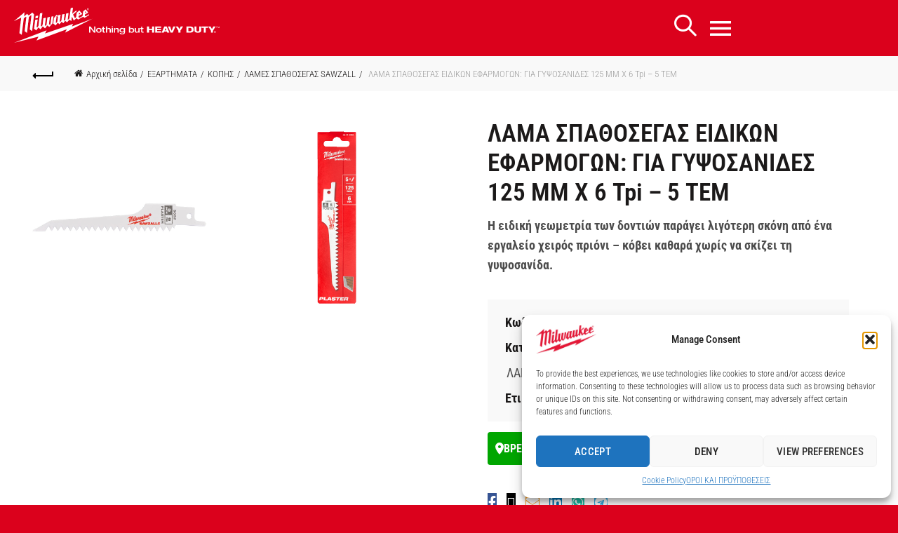

--- FILE ---
content_type: text/html; charset=UTF-8
request_url: https://www.milwaukeetool.gr/product/%CE%BB%CE%B1%CE%BC%CE%B1-%CF%83%CF%80%CE%B1%CE%B8%CE%BF%CF%83%CE%B5%CE%B3%CE%B1%CF%83-%CE%B3%CE%B9%CE%B1-%CE%B3%CF%85%CF%88%CE%BF%CF%83%CE%B1%CE%BD%CE%B9%CE%B4%CE%B5%CF%83-125-%CE%BC%CE%BC-%CF%87-6-tp/
body_size: 94594
content:
<!DOCTYPE html>
<html dir="ltr" lang="el" prefix="og: https://ogp.me/ns#">
<head>
	<meta charset="UTF-8">
	<meta name="viewport" content="width=device-width, initial-scale=1.0, maximum-scale=1.0, user-scalable=no">
	<link rel="profile" href="http://gmpg.org/xfn/11">
	<link rel="pingback" href="https://www.milwaukeetool.gr/xmlrpc.php">

	<title>ΛΑΜΑ ΣΠΑΘΟΣΕΓΑΣ ΕΙΔΙΚΩΝ ΕΦΑΡΜΟΓΩΝ: ΓΙΑ ΓΥΨΟΣΑΝΙΔΕΣ 125 ΜΜ Χ 6 Tpi – 5 ΤΕΜ - Milwaukee</title>
		    <script>
		        var ajax_url = 'https://www.milwaukeetool.gr/wp-admin/admin-ajax.php';
		    </script>
		    	<style>img:is([sizes="auto" i], [sizes^="auto," i]) { contain-intrinsic-size: 3000px 1500px }</style>
	
		<!-- All in One SEO 4.8.5 - aioseo.com -->
	<meta name="description" content="Η ειδική γεωμετρία των δοντιών παράγει λιγότερη σκόνη από ένα εργαλείο χειρός πριόνι - κόβει καθαρά χωρίς να σκίζει τη γυψοσανίδα." />
	<meta name="robots" content="max-image-preview:large" />
	<link rel="canonical" href="https://www.milwaukeetool.gr/product/%ce%bb%ce%b1%ce%bc%ce%b1-%cf%83%cf%80%ce%b1%ce%b8%ce%bf%cf%83%ce%b5%ce%b3%ce%b1%cf%83-%ce%b3%ce%b9%ce%b1-%ce%b3%cf%85%cf%88%ce%bf%cf%83%ce%b1%ce%bd%ce%b9%ce%b4%ce%b5%cf%83-125-%ce%bc%ce%bc-%cf%87-6-tp/" />
	<meta name="generator" content="All in One SEO (AIOSEO) 4.8.5" />
		<meta property="og:locale" content="el_GR" />
		<meta property="og:site_name" content="Milwaukee - Greece" />
		<meta property="og:type" content="article" />
		<meta property="og:title" content="ΛΑΜΑ ΣΠΑΘΟΣΕΓΑΣ ΕΙΔΙΚΩΝ ΕΦΑΡΜΟΓΩΝ: ΓΙΑ ΓΥΨΟΣΑΝΙΔΕΣ 125 ΜΜ Χ 6 Tpi – 5 ΤΕΜ - Milwaukee" />
		<meta property="og:description" content="Η ειδική γεωμετρία των δοντιών παράγει λιγότερη σκόνη από ένα εργαλείο χειρός πριόνι - κόβει καθαρά χωρίς να σκίζει τη γυψοσανίδα." />
		<meta property="og:url" content="https://www.milwaukeetool.gr/product/%ce%bb%ce%b1%ce%bc%ce%b1-%cf%83%cf%80%ce%b1%ce%b8%ce%bf%cf%83%ce%b5%ce%b3%ce%b1%cf%83-%ce%b3%ce%b9%ce%b1-%ce%b3%cf%85%cf%88%ce%bf%cf%83%ce%b1%ce%bd%ce%b9%ce%b4%ce%b5%cf%83-125-%ce%bc%ce%bc-%cf%87-6-tp/" />
		<meta property="og:image" content="https://www.milwaukeetool.gr/wp-content/uploads/2024/07/48475052-Hero_1.jpg" />
		<meta property="og:image:secure_url" content="https://www.milwaukeetool.gr/wp-content/uploads/2024/07/48475052-Hero_1.jpg" />
		<meta property="og:image:width" content="1000" />
		<meta property="og:image:height" content="1000" />
		<meta property="article:published_time" content="2024-07-08T10:34:16+00:00" />
		<meta property="article:modified_time" content="2025-06-04T08:32:48+00:00" />
		<meta property="article:publisher" content="https://www.facebook.com/milwaukeetoolgr" />
		<meta name="twitter:card" content="summary_large_image" />
		<meta name="twitter:title" content="ΛΑΜΑ ΣΠΑΘΟΣΕΓΑΣ ΕΙΔΙΚΩΝ ΕΦΑΡΜΟΓΩΝ: ΓΙΑ ΓΥΨΟΣΑΝΙΔΕΣ 125 ΜΜ Χ 6 Tpi – 5 ΤΕΜ - Milwaukee" />
		<meta name="twitter:description" content="Η ειδική γεωμετρία των δοντιών παράγει λιγότερη σκόνη από ένα εργαλείο χειρός πριόνι - κόβει καθαρά χωρίς να σκίζει τη γυψοσανίδα." />
		<meta name="twitter:image" content="https://www.milwaukeetool.gr/wp-content/uploads/2024/07/48475052-Hero_1.jpg" />
		<script type="application/ld+json" class="aioseo-schema">
			{"@context":"https:\/\/schema.org","@graph":[{"@type":"BreadcrumbList","@id":"https:\/\/www.milwaukeetool.gr\/product\/%ce%bb%ce%b1%ce%bc%ce%b1-%cf%83%cf%80%ce%b1%ce%b8%ce%bf%cf%83%ce%b5%ce%b3%ce%b1%cf%83-%ce%b3%ce%b9%ce%b1-%ce%b3%cf%85%cf%88%ce%bf%cf%83%ce%b1%ce%bd%ce%b9%ce%b4%ce%b5%cf%83-125-%ce%bc%ce%bc-%cf%87-6-tp\/#breadcrumblist","itemListElement":[{"@type":"ListItem","@id":"https:\/\/www.milwaukeetool.gr#listItem","position":1,"name":"Home","item":"https:\/\/www.milwaukeetool.gr","nextItem":{"@type":"ListItem","@id":"https:\/\/www.milwaukeetool.gr\/shop\/#listItem","name":"Shop"}},{"@type":"ListItem","@id":"https:\/\/www.milwaukeetool.gr\/shop\/#listItem","position":2,"name":"Shop","item":"https:\/\/www.milwaukeetool.gr\/shop\/","nextItem":{"@type":"ListItem","@id":"https:\/\/www.milwaukeetool.gr\/product-category\/accessories\/#listItem","name":"\u0395\u039e\u0391\u03a1\u03a4\u0397\u039c\u0391\u03a4\u0391"},"previousItem":{"@type":"ListItem","@id":"https:\/\/www.milwaukeetool.gr#listItem","name":"Home"}},{"@type":"ListItem","@id":"https:\/\/www.milwaukeetool.gr\/product-category\/accessories\/#listItem","position":3,"name":"\u0395\u039e\u0391\u03a1\u03a4\u0397\u039c\u0391\u03a4\u0391","item":"https:\/\/www.milwaukeetool.gr\/product-category\/accessories\/","nextItem":{"@type":"ListItem","@id":"https:\/\/www.milwaukeetool.gr\/product-category\/accessories\/%ce%ba%ce%bf%cf%80%ce%b7%cf%83\/#listItem","name":"\u039a\u039f\u03a0\u0397\u03a3"},"previousItem":{"@type":"ListItem","@id":"https:\/\/www.milwaukeetool.gr\/shop\/#listItem","name":"Shop"}},{"@type":"ListItem","@id":"https:\/\/www.milwaukeetool.gr\/product-category\/accessories\/%ce%ba%ce%bf%cf%80%ce%b7%cf%83\/#listItem","position":4,"name":"\u039a\u039f\u03a0\u0397\u03a3","item":"https:\/\/www.milwaukeetool.gr\/product-category\/accessories\/%ce%ba%ce%bf%cf%80%ce%b7%cf%83\/","nextItem":{"@type":"ListItem","@id":"https:\/\/www.milwaukeetool.gr\/product-category\/accessories\/%ce%ba%ce%bf%cf%80%ce%b7%cf%83\/%ce%bb%ce%b1%ce%bc%ce%b5%cf%83-%cf%83%cf%80%ce%b1%ce%b8%ce%bf%cf%83%ce%b5%ce%b3%ce%b1%cf%83-sawzall\/#listItem","name":"\u039b\u0391\u039c\u0395\u03a3 \u03a3\u03a0\u0391\u0398\u039f\u03a3\u0395\u0393\u0391\u03a3 SAWZALL"},"previousItem":{"@type":"ListItem","@id":"https:\/\/www.milwaukeetool.gr\/product-category\/accessories\/#listItem","name":"\u0395\u039e\u0391\u03a1\u03a4\u0397\u039c\u0391\u03a4\u0391"}},{"@type":"ListItem","@id":"https:\/\/www.milwaukeetool.gr\/product-category\/accessories\/%ce%ba%ce%bf%cf%80%ce%b7%cf%83\/%ce%bb%ce%b1%ce%bc%ce%b5%cf%83-%cf%83%cf%80%ce%b1%ce%b8%ce%bf%cf%83%ce%b5%ce%b3%ce%b1%cf%83-sawzall\/#listItem","position":5,"name":"\u039b\u0391\u039c\u0395\u03a3 \u03a3\u03a0\u0391\u0398\u039f\u03a3\u0395\u0393\u0391\u03a3 SAWZALL","item":"https:\/\/www.milwaukeetool.gr\/product-category\/accessories\/%ce%ba%ce%bf%cf%80%ce%b7%cf%83\/%ce%bb%ce%b1%ce%bc%ce%b5%cf%83-%cf%83%cf%80%ce%b1%ce%b8%ce%bf%cf%83%ce%b5%ce%b3%ce%b1%cf%83-sawzall\/","nextItem":{"@type":"ListItem","@id":"https:\/\/www.milwaukeetool.gr\/product\/%ce%bb%ce%b1%ce%bc%ce%b1-%cf%83%cf%80%ce%b1%ce%b8%ce%bf%cf%83%ce%b5%ce%b3%ce%b1%cf%83-%ce%b3%ce%b9%ce%b1-%ce%b3%cf%85%cf%88%ce%bf%cf%83%ce%b1%ce%bd%ce%b9%ce%b4%ce%b5%cf%83-125-%ce%bc%ce%bc-%cf%87-6-tp\/#listItem","name":"\u039b\u0391\u039c\u0391 \u03a3\u03a0\u0391\u0398\u039f\u03a3\u0395\u0393\u0391\u03a3 \u0395\u0399\u0394\u0399\u039a\u03a9\u039d \u0395\u03a6\u0391\u03a1\u039c\u039f\u0393\u03a9\u039d: \u0393\u0399\u0391 \u0393\u03a5\u03a8\u039f\u03a3\u0391\u039d\u0399\u0394\u0395\u03a3 125 \u039c\u039c \u03a7 6 Tpi \u2013 5 \u03a4\u0395\u039c"},"previousItem":{"@type":"ListItem","@id":"https:\/\/www.milwaukeetool.gr\/product-category\/accessories\/%ce%ba%ce%bf%cf%80%ce%b7%cf%83\/#listItem","name":"\u039a\u039f\u03a0\u0397\u03a3"}},{"@type":"ListItem","@id":"https:\/\/www.milwaukeetool.gr\/product\/%ce%bb%ce%b1%ce%bc%ce%b1-%cf%83%cf%80%ce%b1%ce%b8%ce%bf%cf%83%ce%b5%ce%b3%ce%b1%cf%83-%ce%b3%ce%b9%ce%b1-%ce%b3%cf%85%cf%88%ce%bf%cf%83%ce%b1%ce%bd%ce%b9%ce%b4%ce%b5%cf%83-125-%ce%bc%ce%bc-%cf%87-6-tp\/#listItem","position":6,"name":"\u039b\u0391\u039c\u0391 \u03a3\u03a0\u0391\u0398\u039f\u03a3\u0395\u0393\u0391\u03a3 \u0395\u0399\u0394\u0399\u039a\u03a9\u039d \u0395\u03a6\u0391\u03a1\u039c\u039f\u0393\u03a9\u039d: \u0393\u0399\u0391 \u0393\u03a5\u03a8\u039f\u03a3\u0391\u039d\u0399\u0394\u0395\u03a3 125 \u039c\u039c \u03a7 6 Tpi \u2013 5 \u03a4\u0395\u039c","previousItem":{"@type":"ListItem","@id":"https:\/\/www.milwaukeetool.gr\/product-category\/accessories\/%ce%ba%ce%bf%cf%80%ce%b7%cf%83\/%ce%bb%ce%b1%ce%bc%ce%b5%cf%83-%cf%83%cf%80%ce%b1%ce%b8%ce%bf%cf%83%ce%b5%ce%b3%ce%b1%cf%83-sawzall\/#listItem","name":"\u039b\u0391\u039c\u0395\u03a3 \u03a3\u03a0\u0391\u0398\u039f\u03a3\u0395\u0393\u0391\u03a3 SAWZALL"}}]},{"@type":"ItemPage","@id":"https:\/\/www.milwaukeetool.gr\/product\/%ce%bb%ce%b1%ce%bc%ce%b1-%cf%83%cf%80%ce%b1%ce%b8%ce%bf%cf%83%ce%b5%ce%b3%ce%b1%cf%83-%ce%b3%ce%b9%ce%b1-%ce%b3%cf%85%cf%88%ce%bf%cf%83%ce%b1%ce%bd%ce%b9%ce%b4%ce%b5%cf%83-125-%ce%bc%ce%bc-%cf%87-6-tp\/#itempage","url":"https:\/\/www.milwaukeetool.gr\/product\/%ce%bb%ce%b1%ce%bc%ce%b1-%cf%83%cf%80%ce%b1%ce%b8%ce%bf%cf%83%ce%b5%ce%b3%ce%b1%cf%83-%ce%b3%ce%b9%ce%b1-%ce%b3%cf%85%cf%88%ce%bf%cf%83%ce%b1%ce%bd%ce%b9%ce%b4%ce%b5%cf%83-125-%ce%bc%ce%bc-%cf%87-6-tp\/","name":"\u039b\u0391\u039c\u0391 \u03a3\u03a0\u0391\u0398\u039f\u03a3\u0395\u0393\u0391\u03a3 \u0395\u0399\u0394\u0399\u039a\u03a9\u039d \u0395\u03a6\u0391\u03a1\u039c\u039f\u0393\u03a9\u039d: \u0393\u0399\u0391 \u0393\u03a5\u03a8\u039f\u03a3\u0391\u039d\u0399\u0394\u0395\u03a3 125 \u039c\u039c \u03a7 6 Tpi \u2013 5 \u03a4\u0395\u039c - Milwaukee","description":"\u0397 \u03b5\u03b9\u03b4\u03b9\u03ba\u03ae \u03b3\u03b5\u03c9\u03bc\u03b5\u03c4\u03c1\u03af\u03b1 \u03c4\u03c9\u03bd \u03b4\u03bf\u03bd\u03c4\u03b9\u03ce\u03bd \u03c0\u03b1\u03c1\u03ac\u03b3\u03b5\u03b9 \u03bb\u03b9\u03b3\u03cc\u03c4\u03b5\u03c1\u03b7 \u03c3\u03ba\u03cc\u03bd\u03b7 \u03b1\u03c0\u03cc \u03ad\u03bd\u03b1 \u03b5\u03c1\u03b3\u03b1\u03bb\u03b5\u03af\u03bf \u03c7\u03b5\u03b9\u03c1\u03cc\u03c2 \u03c0\u03c1\u03b9\u03cc\u03bd\u03b9 - \u03ba\u03cc\u03b2\u03b5\u03b9 \u03ba\u03b1\u03b8\u03b1\u03c1\u03ac \u03c7\u03c9\u03c1\u03af\u03c2 \u03bd\u03b1 \u03c3\u03ba\u03af\u03b6\u03b5\u03b9 \u03c4\u03b7 \u03b3\u03c5\u03c8\u03bf\u03c3\u03b1\u03bd\u03af\u03b4\u03b1.","inLanguage":"el","isPartOf":{"@id":"https:\/\/www.milwaukeetool.gr\/#website"},"breadcrumb":{"@id":"https:\/\/www.milwaukeetool.gr\/product\/%ce%bb%ce%b1%ce%bc%ce%b1-%cf%83%cf%80%ce%b1%ce%b8%ce%bf%cf%83%ce%b5%ce%b3%ce%b1%cf%83-%ce%b3%ce%b9%ce%b1-%ce%b3%cf%85%cf%88%ce%bf%cf%83%ce%b1%ce%bd%ce%b9%ce%b4%ce%b5%cf%83-125-%ce%bc%ce%bc-%cf%87-6-tp\/#breadcrumblist"},"image":{"@type":"ImageObject","url":"https:\/\/www.milwaukeetool.gr\/wp-content\/uploads\/2024\/07\/48475052-Hero_1.jpg","@id":"https:\/\/www.milwaukeetool.gr\/product\/%ce%bb%ce%b1%ce%bc%ce%b1-%cf%83%cf%80%ce%b1%ce%b8%ce%bf%cf%83%ce%b5%ce%b3%ce%b1%cf%83-%ce%b3%ce%b9%ce%b1-%ce%b3%cf%85%cf%88%ce%bf%cf%83%ce%b1%ce%bd%ce%b9%ce%b4%ce%b5%cf%83-125-%ce%bc%ce%bc-%cf%87-6-tp\/#mainImage","width":1000,"height":1000},"primaryImageOfPage":{"@id":"https:\/\/www.milwaukeetool.gr\/product\/%ce%bb%ce%b1%ce%bc%ce%b1-%cf%83%cf%80%ce%b1%ce%b8%ce%bf%cf%83%ce%b5%ce%b3%ce%b1%cf%83-%ce%b3%ce%b9%ce%b1-%ce%b3%cf%85%cf%88%ce%bf%cf%83%ce%b1%ce%bd%ce%b9%ce%b4%ce%b5%cf%83-125-%ce%bc%ce%bc-%cf%87-6-tp\/#mainImage"},"datePublished":"2024-07-08T13:34:16+03:00","dateModified":"2025-06-04T11:32:48+03:00"},{"@type":"Organization","@id":"https:\/\/www.milwaukeetool.gr\/#organization","name":"Milwaukee","description":"Greece","url":"https:\/\/www.milwaukeetool.gr\/","logo":{"@type":"ImageObject","url":"https:\/\/www.milwaukeetool.gr\/wp-content\/uploads\/2021\/10\/Milwaukee_Logo_Stacked_NBHD_Vert_White-MW1.jpg","@id":"https:\/\/www.milwaukeetool.gr\/product\/%ce%bb%ce%b1%ce%bc%ce%b1-%cf%83%cf%80%ce%b1%ce%b8%ce%bf%cf%83%ce%b5%ce%b3%ce%b1%cf%83-%ce%b3%ce%b9%ce%b1-%ce%b3%cf%85%cf%88%ce%bf%cf%83%ce%b1%ce%bd%ce%b9%ce%b4%ce%b5%cf%83-125-%ce%bc%ce%bc-%cf%87-6-tp\/#organizationLogo","width":1000,"height":600},"image":{"@id":"https:\/\/www.milwaukeetool.gr\/product\/%ce%bb%ce%b1%ce%bc%ce%b1-%cf%83%cf%80%ce%b1%ce%b8%ce%bf%cf%83%ce%b5%ce%b3%ce%b1%cf%83-%ce%b3%ce%b9%ce%b1-%ce%b3%cf%85%cf%88%ce%bf%cf%83%ce%b1%ce%bd%ce%b9%ce%b4%ce%b5%cf%83-125-%ce%bc%ce%bc-%cf%87-6-tp\/#organizationLogo"},"sameAs":["https:\/\/www.facebook.com\/milwaukeetoolgr","https:\/\/www.instagram.com\/milwaukeetool_gr\/"]},{"@type":"WebSite","@id":"https:\/\/www.milwaukeetool.gr\/#website","url":"https:\/\/www.milwaukeetool.gr\/","name":"Milwaukee","description":"Greece","inLanguage":"el","publisher":{"@id":"https:\/\/www.milwaukeetool.gr\/#organization"}}]}
		</script>
		<!-- All in One SEO -->

<link rel='dns-prefetch' href='//www.milwaukeetool.gr' />
<link rel='dns-prefetch' href='//www.googletagmanager.com' />
<link rel='dns-prefetch' href='//maps.googleapis.com' />
<link rel="alternate" type="application/rss+xml" title="Ροή RSS &raquo; Milwaukee" href="https://www.milwaukeetool.gr/feed/" />
<link rel="alternate" type="application/rss+xml" title="Ροή Σχολίων &raquo; Milwaukee" href="https://www.milwaukeetool.gr/comments/feed/" />
<style id='wp-emoji-styles-inline-css' type='text/css'>

	img.wp-smiley, img.emoji {
		display: inline !important;
		border: none !important;
		box-shadow: none !important;
		height: 1em !important;
		width: 1em !important;
		margin: 0 0.07em !important;
		vertical-align: -0.1em !important;
		background: none !important;
		padding: 0 !important;
	}
</style>
<link rel='stylesheet' id='wp-block-library-css' href='https://www.milwaukeetool.gr/wp-includes/css/dist/block-library/style.min.css?ver=6.8.2' type='text/css' media='all' />
<style id='classic-theme-styles-inline-css' type='text/css'>
/*! This file is auto-generated */
.wp-block-button__link{color:#fff;background-color:#32373c;border-radius:9999px;box-shadow:none;text-decoration:none;padding:calc(.667em + 2px) calc(1.333em + 2px);font-size:1.125em}.wp-block-file__button{background:#32373c;color:#fff;text-decoration:none}
</style>
<style id='pdfp-pdfposter-style-inline-css' type='text/css'>
.pdfp_wrapper .pdf{position:relative}.pdfp_wrapper.pdfp_popup_enabled .iframe_wrapper{display:none}.pdfp_wrapper.pdfp_popup_enabled .iframe_wrapper:fullscreen{display:block}.pdfp_wrapper .iframe_wrapper{height:100%;width:100%}.pdfp_wrapper .iframe_wrapper:fullscreen iframe{height:100vh!important}.pdfp_wrapper .iframe_wrapper iframe{width:100%}.pdfp_wrapper .iframe_wrapper .close{background:#fff;border:1px solid #ddd;border-radius:3px;color:#222;cursor:pointer;display:none;font-family:sans-serif;font-size:36px;line-height:100%;padding:0 7px;position:absolute;right:12px;top:35px;z-index:9999}.pdfp_wrapper .iframe_wrapper:fullscreen .close{display:block}.pdfp_wrapper .pdfp_fullscreen_close{display:none}.pdfp_wrapper.pdfp_fullscreen_opened .pdfp_fullscreen_close{align-items:center;background:#fff;border-radius:3px;color:#222;cursor:pointer;display:flex;font-size:35px;height:30px;justify-content:center;overflow:hidden;padding-bottom:4px;position:fixed;right:20px;top:20px;width:32px}.pdfp_wrapper.pdfp_fullscreen_opened .pdfp_fullscreen_overlay{background:#2229;height:100%;left:0;position:fixed;top:0;width:100%}.pdfp_wrapper.pdfp_fullscreen_opened .iframe_wrapper{display:block;height:90vh;left:50%;max-width:95%;position:fixed;top:50%;transform:translate(-50%,-50%);width:900px;z-index:99999999999}.pdfp_wrapper iframe{border:none;outline:none}.pdfp-adobe-viewer{border:1px solid #ddd;border-radius:3px;cursor:pointer;outline:none;text-decoration:none}.pdfp_download{margin-right:15px}.cta_wrapper{margin-bottom:10px;text-align:left}.cta_wrapper button{cursor:pointer}.pdfp_wrapper p{margin:10px 0;text-align:center}.popout-disabled{height:50px;position:absolute;right:12px;top:12px;width:50px}.pdfp_wrapper iframe{max-width:100%}.ViewSDK_hideOverflow[data-align=center]{margin-left:auto;margin-right:auto}.ViewSDK_hideOverflow[data-align=left]{margin-right:auto}.ViewSDK_hideOverflow[data-align=right]{margin-left:auto}@media screen and (max-width:768px){.pdfp_wrapper iframe{height:calc(100vw + 120px)}}@media screen and (max-width:576px){.cta_wrapper .pdfp_download{margin-bottom:10px;margin-right:0}.cta_wrapper .pdfp_download button{margin-right:0!important}.cta_wrapper{align-items:center;display:flex;flex-direction:column}}
.pdfp_wrapper .pdf{position:relative}.pdfp_wrapper .iframe_wrapper{height:100%;width:100%}.pdfp_wrapper .iframe_wrapper:fullscreen iframe{height:100vh!important}.pdfp_wrapper .iframe_wrapper iframe{width:100%}.pdfp_wrapper .iframe_wrapper .close{background:#fff;border:1px solid #ddd;border-radius:3px;color:#222;cursor:pointer;display:none;font-family:sans-serif;font-size:36px;line-height:100%;padding:0 7px;position:absolute;right:12px;top:35px;z-index:9999}.pdfp_wrapper .iframe_wrapper:fullscreen .close{display:block}.pdfp-adobe-viewer{border:1px solid #ddd;border-radius:3px;cursor:pointer;outline:none;text-decoration:none}.pdfp_download{margin-right:15px}.cta_wrapper{margin-bottom:10px}.pdfp_wrapper p{margin:10px 0;text-align:center}.popout-disabled{height:50px;position:absolute;right:12px;top:12px;width:50px}@media screen and (max-width:768px){.pdfp_wrapper iframe{height:calc(100vw + 120px)}}.ViewSDK_hideOverflow[data-align=center]{margin-left:auto;margin-right:auto}.ViewSDK_hideOverflow[data-align=left]{margin-right:auto}.ViewSDK_hideOverflow[data-align=right]{margin-left:auto}@media screen and (max-width:768px){.pdfp_wrapper iframe{height:calc(100vw + 120px)!important}}@media screen and (max-width:576px){.cta_wrapper .pdfp_download{margin-bottom:10px;margin-right:0}.cta_wrapper .pdfp_download button{margin-right:0!important}.cta_wrapper{align-items:center;display:flex;flex-direction:column}}

</style>
<style id='safe-svg-svg-icon-style-inline-css' type='text/css'>
.safe-svg-cover{text-align:center}.safe-svg-cover .safe-svg-inside{display:inline-block;max-width:100%}.safe-svg-cover svg{fill:currentColor;height:100%;max-height:100%;max-width:100%;width:100%}

</style>
<style id='pdfemb-pdf-embedder-viewer-style-inline-css' type='text/css'>
.wp-block-pdfemb-pdf-embedder-viewer{max-width:none}

</style>
<style id='global-styles-inline-css' type='text/css'>
:root{--wp--preset--aspect-ratio--square: 1;--wp--preset--aspect-ratio--4-3: 4/3;--wp--preset--aspect-ratio--3-4: 3/4;--wp--preset--aspect-ratio--3-2: 3/2;--wp--preset--aspect-ratio--2-3: 2/3;--wp--preset--aspect-ratio--16-9: 16/9;--wp--preset--aspect-ratio--9-16: 9/16;--wp--preset--color--black: #000000;--wp--preset--color--cyan-bluish-gray: #abb8c3;--wp--preset--color--white: #ffffff;--wp--preset--color--pale-pink: #f78da7;--wp--preset--color--vivid-red: #cf2e2e;--wp--preset--color--luminous-vivid-orange: #ff6900;--wp--preset--color--luminous-vivid-amber: #fcb900;--wp--preset--color--light-green-cyan: #7bdcb5;--wp--preset--color--vivid-green-cyan: #00d084;--wp--preset--color--pale-cyan-blue: #8ed1fc;--wp--preset--color--vivid-cyan-blue: #0693e3;--wp--preset--color--vivid-purple: #9b51e0;--wp--preset--gradient--vivid-cyan-blue-to-vivid-purple: linear-gradient(135deg,rgba(6,147,227,1) 0%,rgb(155,81,224) 100%);--wp--preset--gradient--light-green-cyan-to-vivid-green-cyan: linear-gradient(135deg,rgb(122,220,180) 0%,rgb(0,208,130) 100%);--wp--preset--gradient--luminous-vivid-amber-to-luminous-vivid-orange: linear-gradient(135deg,rgba(252,185,0,1) 0%,rgba(255,105,0,1) 100%);--wp--preset--gradient--luminous-vivid-orange-to-vivid-red: linear-gradient(135deg,rgba(255,105,0,1) 0%,rgb(207,46,46) 100%);--wp--preset--gradient--very-light-gray-to-cyan-bluish-gray: linear-gradient(135deg,rgb(238,238,238) 0%,rgb(169,184,195) 100%);--wp--preset--gradient--cool-to-warm-spectrum: linear-gradient(135deg,rgb(74,234,220) 0%,rgb(151,120,209) 20%,rgb(207,42,186) 40%,rgb(238,44,130) 60%,rgb(251,105,98) 80%,rgb(254,248,76) 100%);--wp--preset--gradient--blush-light-purple: linear-gradient(135deg,rgb(255,206,236) 0%,rgb(152,150,240) 100%);--wp--preset--gradient--blush-bordeaux: linear-gradient(135deg,rgb(254,205,165) 0%,rgb(254,45,45) 50%,rgb(107,0,62) 100%);--wp--preset--gradient--luminous-dusk: linear-gradient(135deg,rgb(255,203,112) 0%,rgb(199,81,192) 50%,rgb(65,88,208) 100%);--wp--preset--gradient--pale-ocean: linear-gradient(135deg,rgb(255,245,203) 0%,rgb(182,227,212) 50%,rgb(51,167,181) 100%);--wp--preset--gradient--electric-grass: linear-gradient(135deg,rgb(202,248,128) 0%,rgb(113,206,126) 100%);--wp--preset--gradient--midnight: linear-gradient(135deg,rgb(2,3,129) 0%,rgb(40,116,252) 100%);--wp--preset--font-size--small: 13px;--wp--preset--font-size--medium: 20px;--wp--preset--font-size--large: 36px;--wp--preset--font-size--x-large: 42px;--wp--preset--spacing--20: 0.44rem;--wp--preset--spacing--30: 0.67rem;--wp--preset--spacing--40: 1rem;--wp--preset--spacing--50: 1.5rem;--wp--preset--spacing--60: 2.25rem;--wp--preset--spacing--70: 3.38rem;--wp--preset--spacing--80: 5.06rem;--wp--preset--shadow--natural: 6px 6px 9px rgba(0, 0, 0, 0.2);--wp--preset--shadow--deep: 12px 12px 50px rgba(0, 0, 0, 0.4);--wp--preset--shadow--sharp: 6px 6px 0px rgba(0, 0, 0, 0.2);--wp--preset--shadow--outlined: 6px 6px 0px -3px rgba(255, 255, 255, 1), 6px 6px rgba(0, 0, 0, 1);--wp--preset--shadow--crisp: 6px 6px 0px rgba(0, 0, 0, 1);}:where(.is-layout-flex){gap: 0.5em;}:where(.is-layout-grid){gap: 0.5em;}body .is-layout-flex{display: flex;}.is-layout-flex{flex-wrap: wrap;align-items: center;}.is-layout-flex > :is(*, div){margin: 0;}body .is-layout-grid{display: grid;}.is-layout-grid > :is(*, div){margin: 0;}:where(.wp-block-columns.is-layout-flex){gap: 2em;}:where(.wp-block-columns.is-layout-grid){gap: 2em;}:where(.wp-block-post-template.is-layout-flex){gap: 1.25em;}:where(.wp-block-post-template.is-layout-grid){gap: 1.25em;}.has-black-color{color: var(--wp--preset--color--black) !important;}.has-cyan-bluish-gray-color{color: var(--wp--preset--color--cyan-bluish-gray) !important;}.has-white-color{color: var(--wp--preset--color--white) !important;}.has-pale-pink-color{color: var(--wp--preset--color--pale-pink) !important;}.has-vivid-red-color{color: var(--wp--preset--color--vivid-red) !important;}.has-luminous-vivid-orange-color{color: var(--wp--preset--color--luminous-vivid-orange) !important;}.has-luminous-vivid-amber-color{color: var(--wp--preset--color--luminous-vivid-amber) !important;}.has-light-green-cyan-color{color: var(--wp--preset--color--light-green-cyan) !important;}.has-vivid-green-cyan-color{color: var(--wp--preset--color--vivid-green-cyan) !important;}.has-pale-cyan-blue-color{color: var(--wp--preset--color--pale-cyan-blue) !important;}.has-vivid-cyan-blue-color{color: var(--wp--preset--color--vivid-cyan-blue) !important;}.has-vivid-purple-color{color: var(--wp--preset--color--vivid-purple) !important;}.has-black-background-color{background-color: var(--wp--preset--color--black) !important;}.has-cyan-bluish-gray-background-color{background-color: var(--wp--preset--color--cyan-bluish-gray) !important;}.has-white-background-color{background-color: var(--wp--preset--color--white) !important;}.has-pale-pink-background-color{background-color: var(--wp--preset--color--pale-pink) !important;}.has-vivid-red-background-color{background-color: var(--wp--preset--color--vivid-red) !important;}.has-luminous-vivid-orange-background-color{background-color: var(--wp--preset--color--luminous-vivid-orange) !important;}.has-luminous-vivid-amber-background-color{background-color: var(--wp--preset--color--luminous-vivid-amber) !important;}.has-light-green-cyan-background-color{background-color: var(--wp--preset--color--light-green-cyan) !important;}.has-vivid-green-cyan-background-color{background-color: var(--wp--preset--color--vivid-green-cyan) !important;}.has-pale-cyan-blue-background-color{background-color: var(--wp--preset--color--pale-cyan-blue) !important;}.has-vivid-cyan-blue-background-color{background-color: var(--wp--preset--color--vivid-cyan-blue) !important;}.has-vivid-purple-background-color{background-color: var(--wp--preset--color--vivid-purple) !important;}.has-black-border-color{border-color: var(--wp--preset--color--black) !important;}.has-cyan-bluish-gray-border-color{border-color: var(--wp--preset--color--cyan-bluish-gray) !important;}.has-white-border-color{border-color: var(--wp--preset--color--white) !important;}.has-pale-pink-border-color{border-color: var(--wp--preset--color--pale-pink) !important;}.has-vivid-red-border-color{border-color: var(--wp--preset--color--vivid-red) !important;}.has-luminous-vivid-orange-border-color{border-color: var(--wp--preset--color--luminous-vivid-orange) !important;}.has-luminous-vivid-amber-border-color{border-color: var(--wp--preset--color--luminous-vivid-amber) !important;}.has-light-green-cyan-border-color{border-color: var(--wp--preset--color--light-green-cyan) !important;}.has-vivid-green-cyan-border-color{border-color: var(--wp--preset--color--vivid-green-cyan) !important;}.has-pale-cyan-blue-border-color{border-color: var(--wp--preset--color--pale-cyan-blue) !important;}.has-vivid-cyan-blue-border-color{border-color: var(--wp--preset--color--vivid-cyan-blue) !important;}.has-vivid-purple-border-color{border-color: var(--wp--preset--color--vivid-purple) !important;}.has-vivid-cyan-blue-to-vivid-purple-gradient-background{background: var(--wp--preset--gradient--vivid-cyan-blue-to-vivid-purple) !important;}.has-light-green-cyan-to-vivid-green-cyan-gradient-background{background: var(--wp--preset--gradient--light-green-cyan-to-vivid-green-cyan) !important;}.has-luminous-vivid-amber-to-luminous-vivid-orange-gradient-background{background: var(--wp--preset--gradient--luminous-vivid-amber-to-luminous-vivid-orange) !important;}.has-luminous-vivid-orange-to-vivid-red-gradient-background{background: var(--wp--preset--gradient--luminous-vivid-orange-to-vivid-red) !important;}.has-very-light-gray-to-cyan-bluish-gray-gradient-background{background: var(--wp--preset--gradient--very-light-gray-to-cyan-bluish-gray) !important;}.has-cool-to-warm-spectrum-gradient-background{background: var(--wp--preset--gradient--cool-to-warm-spectrum) !important;}.has-blush-light-purple-gradient-background{background: var(--wp--preset--gradient--blush-light-purple) !important;}.has-blush-bordeaux-gradient-background{background: var(--wp--preset--gradient--blush-bordeaux) !important;}.has-luminous-dusk-gradient-background{background: var(--wp--preset--gradient--luminous-dusk) !important;}.has-pale-ocean-gradient-background{background: var(--wp--preset--gradient--pale-ocean) !important;}.has-electric-grass-gradient-background{background: var(--wp--preset--gradient--electric-grass) !important;}.has-midnight-gradient-background{background: var(--wp--preset--gradient--midnight) !important;}.has-small-font-size{font-size: var(--wp--preset--font-size--small) !important;}.has-medium-font-size{font-size: var(--wp--preset--font-size--medium) !important;}.has-large-font-size{font-size: var(--wp--preset--font-size--large) !important;}.has-x-large-font-size{font-size: var(--wp--preset--font-size--x-large) !important;}
:where(.wp-block-post-template.is-layout-flex){gap: 1.25em;}:where(.wp-block-post-template.is-layout-grid){gap: 1.25em;}
:where(.wp-block-columns.is-layout-flex){gap: 2em;}:where(.wp-block-columns.is-layout-grid){gap: 2em;}
:root :where(.wp-block-pullquote){font-size: 1.5em;line-height: 1.6;}
</style>
<link rel='stylesheet' id='simply-gallery-block-frontend-css' href='https://www.milwaukeetool.gr/wp-content/plugins/simply-gallery-block/blocks/pgc_sgb.min.style.css?ver=3.2.7' type='text/css' media='all' />
<link rel='stylesheet' id='agile-store-locator-init-css' href='https://www.milwaukeetool.gr/wp-content/plugins/agile-store-locator/public/css/init.css?ver=4.9.10' type='text/css' media='all' />
<link rel='stylesheet' id='ppv-public-css' href='https://www.milwaukeetool.gr/wp-content/plugins/document-emberdder/build/public.css?ver=1.8.9' type='text/css' media='all' />
<link rel='stylesheet' id='plyr-css-css' href='https://www.milwaukeetool.gr/wp-content/plugins/easy-video-player/lib/plyr.css?ver=6.8.2' type='text/css' media='all' />
<link rel='stylesheet' id='image-hover-effects-css-css' href='https://www.milwaukeetool.gr/wp-content/plugins/mega-addons-for-visual-composer/css/ihover.css?ver=6.8.2' type='text/css' media='all' />
<link rel='stylesheet' id='style-css-css' href='https://www.milwaukeetool.gr/wp-content/plugins/mega-addons-for-visual-composer/css/style.css?ver=6.8.2' type='text/css' media='all' />
<link rel='stylesheet' id='font-awesome-latest-css' href='https://www.milwaukeetool.gr/wp-content/plugins/mega-addons-for-visual-composer/css/font-awesome/css/all.css?ver=6.8.2' type='text/css' media='all' />
<link rel='stylesheet' id='pdfp-public-css' href='https://www.milwaukeetool.gr/wp-content/plugins/pdf-poster/build/public.css?ver=2.2.4' type='text/css' media='all' />
<style id='woocommerce-inline-inline-css' type='text/css'>
.woocommerce form .form-row .required { visibility: visible; }
</style>
<link rel='stylesheet' id='cmplz-general-css' href='https://www.milwaukeetool.gr/wp-content/plugins/complianz-gdpr/assets/css/cookieblocker.min.css?ver=1753862629' type='text/css' media='all' />
<link rel='stylesheet' id='megamenu-css' href='https://www.milwaukeetool.gr/wp-content/uploads/maxmegamenu/style.css?ver=0f2694' type='text/css' media='all' />
<link rel='stylesheet' id='dashicons-css' href='https://www.milwaukeetool.gr/wp-includes/css/dashicons.min.css?ver=6.8.2' type='text/css' media='all' />
<link rel='stylesheet' id='megamenu-genericons-css' href='https://www.milwaukeetool.gr/wp-content/plugins/megamenu-pro/icons/genericons/genericons/genericons.css?ver=2.2.2' type='text/css' media='all' />
<link rel='stylesheet' id='megamenu-fontawesome-css' href='https://www.milwaukeetool.gr/wp-content/plugins/megamenu-pro/icons/fontawesome/css/font-awesome.min.css?ver=2.2.2' type='text/css' media='all' />
<link rel='stylesheet' id='megamenu-fontawesome5-css' href='https://www.milwaukeetool.gr/wp-content/plugins/megamenu-pro/icons/fontawesome5/css/all.min.css?ver=2.2.2' type='text/css' media='all' />
<link rel='stylesheet' id='brands-styles-css' href='https://www.milwaukeetool.gr/wp-content/plugins/woocommerce/assets/css/brands.css?ver=9.8.6' type='text/css' media='all' />
<link rel='stylesheet' id='dflip-style-css' href='https://www.milwaukeetool.gr/wp-content/plugins/3d-flipbook-dflip-lite/assets/css/dflip.min.css?ver=2.3.75' type='text/css' media='all' />
<link rel='stylesheet' id='store_frontend-style-css' href='https://www.milwaukeetool.gr/wp-content/plugins/wp-multi-store-locator-pro//assets/css/style.css?ver=6.8.2' type='text/css' media='all' />
<link rel='stylesheet' id='store_frontend_select2_style-css' href='https://www.milwaukeetool.gr/wp-content/plugins/wp-multi-store-locator-pro//assets/css/select2.css?ver=6.8.2' type='text/css' media='all' />
<link rel='stylesheet' id='bootstrap-css' href='https://www.milwaukeetool.gr/wp-content/themes/basel/css/bootstrap.min.css?ver=5.8.0' type='text/css' media='all' />
<link rel='stylesheet' id='basel-style-css' href='https://www.milwaukeetool.gr/wp-content/themes/basel/css/parts/base.min.css?ver=5.8.0' type='text/css' media='all' />
<link rel='stylesheet' id='js_composer_front-css' href='https://www.milwaukeetool.gr/wp-content/plugins/js_composer/assets/css/js_composer.min.css?ver=7.9' type='text/css' media='all' />
<link rel='stylesheet' id='vc_font_awesome_5_shims-css' href='https://www.milwaukeetool.gr/wp-content/plugins/js_composer/assets/lib/vendor/node_modules/@fortawesome/fontawesome-free/css/v4-shims.min.css?ver=7.9' type='text/css' media='all' />
<link rel='stylesheet' id='vc_font_awesome_5-css' href='https://www.milwaukeetool.gr/wp-content/plugins/js_composer/assets/lib/vendor/node_modules/@fortawesome/fontawesome-free/css/all.min.css?ver=7.9' type='text/css' media='all' />
<link rel='stylesheet' id='basel-wp-gutenberg-css' href='https://www.milwaukeetool.gr/wp-content/themes/basel/css/parts/wp-gutenberg.min.css?ver=5.8.0' type='text/css' media='all' />
<link rel='stylesheet' id='basel-int-revolution-slider-css' href='https://www.milwaukeetool.gr/wp-content/themes/basel/css/parts/int-revolution-slider.min.css?ver=5.8.0' type='text/css' media='all' />
<link rel='stylesheet' id='basel-int-wpcf7-css' href='https://www.milwaukeetool.gr/wp-content/themes/basel/css/parts/int-wpcf7.min.css?ver=5.8.0' type='text/css' media='all' />
<link rel='stylesheet' id='basel-int-wpbakery-base-css' href='https://www.milwaukeetool.gr/wp-content/themes/basel/css/parts/int-wpbakery-base.min.css?ver=5.8.0' type='text/css' media='all' />
<link rel='stylesheet' id='basel-woo-base-css' href='https://www.milwaukeetool.gr/wp-content/themes/basel/css/parts/woo-base.min.css?ver=5.8.0' type='text/css' media='all' />
<link rel='stylesheet' id='basel-woo-page-single-product-css' href='https://www.milwaukeetool.gr/wp-content/themes/basel/css/parts/woo-page-single-product.min.css?ver=5.8.0' type='text/css' media='all' />
<link rel='stylesheet' id='basel-woo-single-product-sticky-css' href='https://www.milwaukeetool.gr/wp-content/themes/basel/css/parts/woo-single-product-sticky.min.css?ver=5.8.0' type='text/css' media='all' />
<link rel='stylesheet' id='basel-header-general-css' href='https://www.milwaukeetool.gr/wp-content/themes/basel/css/parts/header-general.min.css?ver=5.8.0' type='text/css' media='all' />
<link rel='stylesheet' id='basel-page-title-css' href='https://www.milwaukeetool.gr/wp-content/themes/basel/css/parts/page-title.min.css?ver=5.8.0' type='text/css' media='all' />
<link rel='stylesheet' id='basel-woo-lib-slick-slider-css' href='https://www.milwaukeetool.gr/wp-content/themes/basel/css/parts/woo-lib-slick-slider.min.css?ver=5.8.0' type='text/css' media='all' />
<link rel='stylesheet' id='basel-lib-owl-carousel-css' href='https://www.milwaukeetool.gr/wp-content/themes/basel/css/parts/lib-owl-carousel.min.css?ver=5.8.0' type='text/css' media='all' />
<link rel='stylesheet' id='basel-el-social-icons-css' href='https://www.milwaukeetool.gr/wp-content/themes/basel/css/parts/el-social-icons.min.css?ver=5.8.0' type='text/css' media='all' />
<link rel='stylesheet' id='basel-woo-product-loop-general-css' href='https://www.milwaukeetool.gr/wp-content/themes/basel/css/parts/woo-product-loop-general.min.css?ver=5.8.0' type='text/css' media='all' />
<link rel='stylesheet' id='basel-woo-product-loop-alt-css' href='https://www.milwaukeetool.gr/wp-content/themes/basel/css/parts/woo-product-loop-alt.min.css?ver=5.8.0' type='text/css' media='all' />
<link rel='stylesheet' id='basel-footer-general-css' href='https://www.milwaukeetool.gr/wp-content/themes/basel/css/parts/footer-general.min.css?ver=5.8.0' type='text/css' media='all' />
<link rel='stylesheet' id='basel-lib-photoswipe-css' href='https://www.milwaukeetool.gr/wp-content/themes/basel/css/parts/lib-photoswipe.min.css?ver=5.8.0' type='text/css' media='all' />
<link rel='stylesheet' id='basel-opt-scrolltotop-css' href='https://www.milwaukeetool.gr/wp-content/themes/basel/css/parts/opt-scrolltotop.min.css?ver=5.8.0' type='text/css' media='all' />
<link rel='stylesheet' id='basel-dynamic-style-css' href='https://www.milwaukeetool.gr/wp-content/uploads/2025/10/basel-dynamic-1760515338.css?ver=5.8.0' type='text/css' media='all' />
<!--n2css--><!--n2js--><script type="text/javascript" src="https://www.milwaukeetool.gr/wp-content/plugins/google-analytics-for-wordpress/assets/js/frontend-gtag.min.js?ver=9.6.1" id="monsterinsights-frontend-script-js" async="async" data-wp-strategy="async"></script>
<script data-cfasync="false" data-wpfc-render="false" type="text/javascript" id='monsterinsights-frontend-script-js-extra'>/* <![CDATA[ */
var monsterinsights_frontend = {"js_events_tracking":"true","download_extensions":"doc,pdf,ppt,zip,xls,docx,pptx,xlsx","inbound_paths":"[{\"path\":\"\\\/go\\\/\",\"label\":\"affiliate\"},{\"path\":\"\\\/recommend\\\/\",\"label\":\"affiliate\"}]","home_url":"https:\/\/www.milwaukeetool.gr","hash_tracking":"false","v4_id":"G-9HWL66757B"};/* ]]> */
</script>
<script type="text/javascript" src="https://www.milwaukeetool.gr/wp-content/plugins/document-emberdder/build/public.js?ver=1.8.9" id="ppv-public-js"></script>
<script type="text/javascript" src="https://www.milwaukeetool.gr/wp-includes/js/jquery/jquery.min.js?ver=3.7.1" id="jquery-core-js"></script>
<script type="text/javascript" src="https://www.milwaukeetool.gr/wp-includes/js/jquery/jquery-migrate.min.js?ver=3.4.1" id="jquery-migrate-js"></script>
<script type="text/javascript" id="plyr-js-js-extra">
/* <![CDATA[ */
var easy_video_player = {"plyr_iconUrl":"https:\/\/www.milwaukeetool.gr\/wp-content\/plugins\/easy-video-player\/lib\/plyr.svg","plyr_blankVideo":"https:\/\/www.milwaukeetool.gr\/wp-content\/plugins\/easy-video-player\/lib\/blank.mp4"};
/* ]]> */
</script>
<script type="text/javascript" src="https://www.milwaukeetool.gr/wp-content/plugins/easy-video-player/lib/plyr.js?ver=6.8.2" id="plyr-js-js"></script>
<script type="text/javascript" id="3d-flip-book-client-locale-loader-js-extra">
/* <![CDATA[ */
var FB3D_CLIENT_LOCALE = {"ajaxurl":"https:\/\/www.milwaukeetool.gr\/wp-admin\/admin-ajax.php","dictionary":{"Table of contents":"Table of contents","Close":"Close","Bookmarks":"Bookmarks","Thumbnails":"Thumbnails","Search":"Search","Share":"Share","Facebook":"Facebook","Twitter":"Twitter","Email":"Email","Play":"Play","Previous page":"Previous page","Next page":"Next page","Zoom in":"Zoom in","Zoom out":"Zoom out","Fit view":"Fit view","Auto play":"Auto play","Full screen":"Full screen","More":"More","Smart pan":"Smart pan","Single page":"Single page","Sounds":"Sounds","Stats":"Stats","Print":"Print","Download":"Download","Goto first page":"Goto first page","Goto last page":"Goto last page"},"images":"https:\/\/www.milwaukeetool.gr\/wp-content\/plugins\/interactive-3d-flipbook-powered-physics-engine\/assets\/images\/","jsData":{"urls":[],"posts":{"ids_mis":[],"ids":[]},"pages":[],"firstPages":[],"bookCtrlProps":[],"bookTemplates":[]},"key":"3d-flip-book","pdfJS":{"pdfJsLib":"https:\/\/www.milwaukeetool.gr\/wp-content\/plugins\/interactive-3d-flipbook-powered-physics-engine\/assets\/js\/pdf.min.js?ver=4.3.136","pdfJsWorker":"https:\/\/www.milwaukeetool.gr\/wp-content\/plugins\/interactive-3d-flipbook-powered-physics-engine\/assets\/js\/pdf.worker.js?ver=4.3.136","stablePdfJsLib":"https:\/\/www.milwaukeetool.gr\/wp-content\/plugins\/interactive-3d-flipbook-powered-physics-engine\/assets\/js\/stable\/pdf.min.js?ver=2.5.207","stablePdfJsWorker":"https:\/\/www.milwaukeetool.gr\/wp-content\/plugins\/interactive-3d-flipbook-powered-physics-engine\/assets\/js\/stable\/pdf.worker.js?ver=2.5.207","pdfJsCMapUrl":"https:\/\/www.milwaukeetool.gr\/wp-content\/plugins\/interactive-3d-flipbook-powered-physics-engine\/assets\/cmaps\/"},"cacheurl":"https:\/\/www.milwaukeetool.gr\/wp-content\/uploads\/3d-flip-book\/cache\/","pluginsurl":"https:\/\/www.milwaukeetool.gr\/wp-content\/plugins\/","pluginurl":"https:\/\/www.milwaukeetool.gr\/wp-content\/plugins\/interactive-3d-flipbook-powered-physics-engine\/","thumbnailSize":{"width":"150","height":"150"},"version":"1.16.16"};
/* ]]> */
</script>
<script type="text/javascript" src="https://www.milwaukeetool.gr/wp-content/plugins/interactive-3d-flipbook-powered-physics-engine/assets/js/client-locale-loader.js?ver=1.16.16" id="3d-flip-book-client-locale-loader-js" async="async" data-wp-strategy="async"></script>
<script type="text/javascript" src="https://www.milwaukeetool.gr/wp-content/plugins/woocommerce/assets/js/jquery-blockui/jquery.blockUI.min.js?ver=2.7.0-wc.9.8.6" id="jquery-blockui-js" data-wp-strategy="defer"></script>
<script type="text/javascript" id="wc-add-to-cart-js-extra">
/* <![CDATA[ */
var wc_add_to_cart_params = {"ajax_url":"\/wp-admin\/admin-ajax.php","wc_ajax_url":"\/?wc-ajax=%%endpoint%%","i18n_view_cart":"\u039a\u03b1\u03bb\u03ac\u03b8\u03b9","cart_url":"https:\/\/www.milwaukeetool.gr\/cart\/","is_cart":"","cart_redirect_after_add":"no"};
/* ]]> */
</script>
<script type="text/javascript" src="https://www.milwaukeetool.gr/wp-content/plugins/woocommerce/assets/js/frontend/add-to-cart.min.js?ver=9.8.6" id="wc-add-to-cart-js" data-wp-strategy="defer"></script>
<script type="text/javascript" id="wc-single-product-js-extra">
/* <![CDATA[ */
var wc_single_product_params = {"i18n_required_rating_text":"\u03a0\u03b1\u03c1\u03b1\u03ba\u03b1\u03bb\u03bf\u03cd\u03bc\u03b5, \u03b5\u03c0\u03b9\u03bb\u03ad\u03be\u03c4\u03b5 \u03bc\u03af\u03b1 \u03b2\u03b1\u03b8\u03bc\u03bf\u03bb\u03bf\u03b3\u03af\u03b1","i18n_rating_options":["1 \u03b1\u03c0\u03cc 5 \u03b1\u03c3\u03c4\u03ad\u03c1\u03b9\u03b1","2 \u03b1\u03c0\u03cc 5 \u03b1\u03c3\u03c4\u03ad\u03c1\u03b9\u03b1","3 \u03b1\u03c0\u03cc 5 \u03b1\u03c3\u03c4\u03ad\u03c1\u03b9\u03b1","4 \u03b1\u03c0\u03cc 5 \u03b1\u03c3\u03c4\u03ad\u03c1\u03b9\u03b1","5 \u03b1\u03c0\u03cc 5 \u03b1\u03c3\u03c4\u03ad\u03c1\u03b9\u03b1"],"i18n_product_gallery_trigger_text":"View full-screen image gallery","review_rating_required":"yes","flexslider":{"rtl":false,"animation":"slide","smoothHeight":true,"directionNav":false,"controlNav":"thumbnails","slideshow":false,"animationSpeed":500,"animationLoop":false,"allowOneSlide":false},"zoom_enabled":"","zoom_options":[],"photoswipe_enabled":"","photoswipe_options":{"shareEl":false,"closeOnScroll":false,"history":false,"hideAnimationDuration":0,"showAnimationDuration":0},"flexslider_enabled":""};
/* ]]> */
</script>
<script type="text/javascript" src="https://www.milwaukeetool.gr/wp-content/plugins/woocommerce/assets/js/frontend/single-product.min.js?ver=9.8.6" id="wc-single-product-js" defer="defer" data-wp-strategy="defer"></script>
<script type="text/javascript" src="https://www.milwaukeetool.gr/wp-content/plugins/woocommerce/assets/js/js-cookie/js.cookie.min.js?ver=2.1.4-wc.9.8.6" id="js-cookie-js" data-wp-strategy="defer"></script>
<script type="text/javascript" id="woocommerce-js-extra">
/* <![CDATA[ */
var woocommerce_params = {"ajax_url":"\/wp-admin\/admin-ajax.php","wc_ajax_url":"\/?wc-ajax=%%endpoint%%","i18n_password_show":"\u0395\u03bc\u03c6\u03ac\u03bd\u03b9\u03c3\u03b7 \u03c3\u03c5\u03bd\u03b8\u03b7\u03bc\u03b1\u03c4\u03b9\u03ba\u03bf\u03cd","i18n_password_hide":"\u0391\u03c0\u03cc\u03ba\u03c1\u03c5\u03c8\u03b7 \u03c3\u03c5\u03bd\u03b8\u03b7\u03bc\u03b1\u03c4\u03b9\u03ba\u03bf\u03cd"};
/* ]]> */
</script>
<script type="text/javascript" src="https://www.milwaukeetool.gr/wp-content/plugins/woocommerce/assets/js/frontend/woocommerce.min.js?ver=9.8.6" id="woocommerce-js" defer="defer" data-wp-strategy="defer"></script>
<script type="text/javascript" src="https://www.milwaukeetool.gr/wp-content/plugins/js_composer/assets/js/vendors/woocommerce-add-to-cart.js?ver=7.9" id="vc_woocommerce-add-to-cart-js-js"></script>

<!-- Google tag (gtag.js) snippet added by Site Kit -->
<!-- Google Analytics snippet added by Site Kit -->
<script type="text/javascript" src="https://www.googletagmanager.com/gtag/js?id=GT-5TCZ4B3" id="google_gtagjs-js" async></script>
<script type="text/javascript" id="google_gtagjs-js-after">
/* <![CDATA[ */
window.dataLayer = window.dataLayer || [];function gtag(){dataLayer.push(arguments);}
gtag("set","linker",{"domains":["www.milwaukeetool.gr"]});
gtag("js", new Date());
gtag("set", "developer_id.dZTNiMT", true);
gtag("config", "GT-5TCZ4B3");
/* ]]> */
</script>
<script data-service="agile-store-locator" data-category="marketing" type="text/plain" data-cmplz-src="https://maps.googleapis.com/maps/api/js?key=AIzaSyBRuE-wRRx04t2o1biuyXztWpaY5IkxdHU&amp;libraries=places&amp;ver=6.8.2" id="store_frontend_map-js"></script>
<script type="text/javascript" src="https://www.milwaukeetool.gr/wp-content/plugins/wp-multi-store-locator-pro//assets/js/markercrysters.js?ver=6.8.2" id="store_locator_clusters-js"></script>
<script type="text/javascript" src="https://www.milwaukeetool.gr/wp-content/plugins/wp-multi-store-locator-pro//assets/js/select2.js?ver=6.8.2" id="store_frontend_select2-js"></script>
<!--[if lt IE 9]>
<script type="text/javascript" src="https://www.milwaukeetool.gr/wp-content/themes/basel/js/html5.min.js?ver=5.8.0" id="basel_html5shiv-js"></script>
<![endif]-->
<script></script><link rel="https://api.w.org/" href="https://www.milwaukeetool.gr/wp-json/" /><link rel="alternate" title="JSON" type="application/json" href="https://www.milwaukeetool.gr/wp-json/wp/v2/product/49723" /><link rel="EditURI" type="application/rsd+xml" title="RSD" href="https://www.milwaukeetool.gr/xmlrpc.php?rsd" />
<meta name="generator" content="WordPress 6.8.2" />
<meta name="generator" content="WooCommerce 9.8.6" />
<link rel='shortlink' href='https://www.milwaukeetool.gr/?p=49723' />
<link rel="alternate" title="oEmbed (JSON)" type="application/json+oembed" href="https://www.milwaukeetool.gr/wp-json/oembed/1.0/embed?url=https%3A%2F%2Fwww.milwaukeetool.gr%2Fproduct%2F%25ce%25bb%25ce%25b1%25ce%25bc%25ce%25b1-%25cf%2583%25cf%2580%25ce%25b1%25ce%25b8%25ce%25bf%25cf%2583%25ce%25b5%25ce%25b3%25ce%25b1%25cf%2583-%25ce%25b3%25ce%25b9%25ce%25b1-%25ce%25b3%25cf%2585%25cf%2588%25ce%25bf%25cf%2583%25ce%25b1%25ce%25bd%25ce%25b9%25ce%25b4%25ce%25b5%25cf%2583-125-%25ce%25bc%25ce%25bc-%25cf%2587-6-tp%2F" />
<link rel="alternate" title="oEmbed (XML)" type="text/xml+oembed" href="https://www.milwaukeetool.gr/wp-json/oembed/1.0/embed?url=https%3A%2F%2Fwww.milwaukeetool.gr%2Fproduct%2F%25ce%25bb%25ce%25b1%25ce%25bc%25ce%25b1-%25cf%2583%25cf%2580%25ce%25b1%25ce%25b8%25ce%25bf%25cf%2583%25ce%25b5%25ce%25b3%25ce%25b1%25cf%2583-%25ce%25b3%25ce%25b9%25ce%25b1-%25ce%25b3%25cf%2585%25cf%2588%25ce%25bf%25cf%2583%25ce%25b1%25ce%25bd%25ce%25b9%25ce%25b4%25ce%25b5%25cf%2583-125-%25ce%25bc%25ce%25bc-%25cf%2587-6-tp%2F&#038;format=xml" />
<noscript><style>.simply-gallery-amp{ display: block !important; }</style></noscript><noscript><style>.sgb-preloader{ display: none !important; }</style></noscript><meta name="generator" content="Site Kit by Google 1.170.0" />        <style>
                    </style>
			<style>.cmplz-hidden {
					display: none !important;
				}</style><meta name="theme-color" content="">		
		
		
				        <style> 
            	
			/* Shop popup */
			
			.basel-promo-popup {
			   max-width: 900px;
			}
	
            .site-logo {
                width: 40%;
            }    

            .site-logo img {
                max-width: 300px;
                max-height: 95px;
            }    

                            .right-column {
                    width: 250px;
                }  
            
                            .basel-woocommerce-layered-nav .basel-scroll-content {
                    max-height: 280px;
                }
            
			/* header Banner */
			body .header-banner {
				height: 40px;
			}
	
			body.header-banner-display .website-wrapper {
				margin-top:40px;
			}	

            /* Topbar height configs */

			.topbar-menu ul > li {
				line-height: 42px;
			}
			
			.topbar-wrapp,
			.topbar-content:before {
				height: 42px;
			}
			
			.sticky-header-prepared.basel-top-bar-on .header-shop, 
			.sticky-header-prepared.basel-top-bar-on .header-split,
			.enable-sticky-header.basel-header-overlap.basel-top-bar-on .main-header {
				top: 42px;
			}

            /* Header height configs */

            /* Limit logo image height for according to header height */
            .site-logo img {
                max-height: 95px;
            } 

            /* And for sticky header logo also */
            .act-scroll .site-logo img,
            .header-clone .site-logo img {
                max-height: 75px;
            }   

            /* Set sticky headers height for cloned headers based on menu links line height */
            .header-clone .main-nav .menu > li > a {
                height: 75px;
                line-height: 75px;
            } 

            /* Height for switch logos */

            .sticky-header-real:not(.global-header-menu-top) .switch-logo-enable .basel-logo {
                height: 95px;
            }

            .sticky-header-real:not(.global-header-menu-top) .act-scroll .switch-logo-enable .basel-logo {
                height: 75px;
            }

            .sticky-header-real:not(.global-header-menu-top) .act-scroll .switch-logo-enable {
                transform: translateY(-75px);
            }

                            /* Header height for these layouts based on it's menu links line height */
                .main-nav .menu > li > a {
                    height: 95px;
                    line-height: 95px;
                }  
                /* The same for sticky header */
                .act-scroll .main-nav .menu > li > a {
                    height: 75px;
                    line-height: 75px;
                }  
            
            
            
            
            /* Page headings settings for heading overlap. Calculate on the header height base */

            .basel-header-overlap .title-size-default,
            .basel-header-overlap .title-size-small,
            .basel-header-overlap .title-shop.without-title.title-size-default,
            .basel-header-overlap .title-shop.without-title.title-size-small {
                padding-top: 135px;
            }


            .basel-header-overlap .title-shop.without-title.title-size-large,
            .basel-header-overlap .title-size-large {
                padding-top: 215px;
            }

            @media (max-width: 991px) {

				/* header Banner */
				body .header-banner {
					height: 40px;
				}
	
				body.header-banner-display .website-wrapper {
					margin-top:40px;
				}

	            /* Topbar height configs */
				.topbar-menu ul > li {
					line-height: 38px;
				}
				
				.topbar-wrapp,
				.topbar-content:before {
					height: 38px;
				}
				
				.sticky-header-prepared.basel-top-bar-on .header-shop, 
				.sticky-header-prepared.basel-top-bar-on .header-split,
				.enable-sticky-header.basel-header-overlap.basel-top-bar-on .main-header {
					top: 38px;
				}

                /* Set header height for mobile devices */
                .main-header .wrapp-header {
                    min-height: 60px;
                } 

                /* Limit logo image height for mobile according to mobile header height */
                .site-logo img {
                    max-height: 60px;
                }   

                /* Limit logo on sticky header. Both header real and header cloned */
                .act-scroll .site-logo img,
                .header-clone .site-logo img {
                    max-height: 60px;
                }

                /* Height for switch logos */

                .main-header .switch-logo-enable .basel-logo {
                    height: 60px;
                }

                .sticky-header-real:not(.global-header-menu-top) .act-scroll .switch-logo-enable .basel-logo {
                    height: 60px;
                }

                .sticky-header-real:not(.global-header-menu-top) .act-scroll .switch-logo-enable {
                    transform: translateY(-60px);
                }

                /* Page headings settings for heading overlap. Calculate on the MOBILE header height base */
                .basel-header-overlap .title-size-default,
                .basel-header-overlap .title-size-small,
                .basel-header-overlap .title-shop.without-title.title-size-default,
                .basel-header-overlap .title-shop.without-title.title-size-small {
                    padding-top: 80px;
                }

                .basel-header-overlap .title-shop.without-title.title-size-large,
                .basel-header-overlap .title-size-large {
                    padding-top: 120px;
                }
 
            }

                 
                    </style>
        
        
			<noscript><style>.woocommerce-product-gallery{ opacity: 1 !important; }</style></noscript>
	<meta name="google-site-verification" content="DOiQMia9vkIl_DIhfJgqntmEA0XlyONzSCUjIDJOAMk">			<script data-service="facebook" data-category="marketing"  type="text/plain">
				!function(f,b,e,v,n,t,s){if(f.fbq)return;n=f.fbq=function(){n.callMethod?
					n.callMethod.apply(n,arguments):n.queue.push(arguments)};if(!f._fbq)f._fbq=n;
					n.push=n;n.loaded=!0;n.version='2.0';n.queue=[];t=b.createElement(e);t.async=!0;
					t.src=v;s=b.getElementsByTagName(e)[0];s.parentNode.insertBefore(t,s)}(window,
					document,'script','https://connect.facebook.net/en_US/fbevents.js');
			</script>
			<!-- WooCommerce Facebook Integration Begin -->
			<script data-service="facebook" data-category="marketing"  type="text/plain">

				fbq('init', '1557972944536728', {}, {
    "agent": "woocommerce_0-9.8.6-3.5.5"
});

				document.addEventListener( 'DOMContentLoaded', function() {
					// Insert placeholder for events injected when a product is added to the cart through AJAX.
					document.body.insertAdjacentHTML( 'beforeend', '<div class=\"wc-facebook-pixel-event-placeholder\"></div>' );
				}, false );

			</script>
			<!-- WooCommerce Facebook Integration End -->
			<meta name="generator" content="Powered by WPBakery Page Builder - drag and drop page builder for WordPress."/>
<script type="text/javascript">
	           var ajaxurl = "https://www.milwaukeetool.gr/wp-admin/admin-ajax.php";
	         </script><meta name="generator" content="Powered by Slider Revolution 6.7.15 - responsive, Mobile-Friendly Slider Plugin for WordPress with comfortable drag and drop interface." />
<link rel="icon" href="https://www.milwaukeetool.gr/wp-content/uploads/2021/09/Capture-2.jpg" sizes="32x32" />
<link rel="icon" href="https://www.milwaukeetool.gr/wp-content/uploads/2021/09/Capture-2.jpg" sizes="192x192" />
<link rel="apple-touch-icon" href="https://www.milwaukeetool.gr/wp-content/uploads/2021/09/Capture-2.jpg" />
<meta name="msapplication-TileImage" content="https://www.milwaukeetool.gr/wp-content/uploads/2021/09/Capture-2.jpg" />
<script>function setREVStartSize(e){
			//window.requestAnimationFrame(function() {
				window.RSIW = window.RSIW===undefined ? window.innerWidth : window.RSIW;
				window.RSIH = window.RSIH===undefined ? window.innerHeight : window.RSIH;
				try {
					var pw = document.getElementById(e.c).parentNode.offsetWidth,
						newh;
					pw = pw===0 || isNaN(pw) || (e.l=="fullwidth" || e.layout=="fullwidth") ? window.RSIW : pw;
					e.tabw = e.tabw===undefined ? 0 : parseInt(e.tabw);
					e.thumbw = e.thumbw===undefined ? 0 : parseInt(e.thumbw);
					e.tabh = e.tabh===undefined ? 0 : parseInt(e.tabh);
					e.thumbh = e.thumbh===undefined ? 0 : parseInt(e.thumbh);
					e.tabhide = e.tabhide===undefined ? 0 : parseInt(e.tabhide);
					e.thumbhide = e.thumbhide===undefined ? 0 : parseInt(e.thumbhide);
					e.mh = e.mh===undefined || e.mh=="" || e.mh==="auto" ? 0 : parseInt(e.mh,0);
					if(e.layout==="fullscreen" || e.l==="fullscreen")
						newh = Math.max(e.mh,window.RSIH);
					else{
						e.gw = Array.isArray(e.gw) ? e.gw : [e.gw];
						for (var i in e.rl) if (e.gw[i]===undefined || e.gw[i]===0) e.gw[i] = e.gw[i-1];
						e.gh = e.el===undefined || e.el==="" || (Array.isArray(e.el) && e.el.length==0)? e.gh : e.el;
						e.gh = Array.isArray(e.gh) ? e.gh : [e.gh];
						for (var i in e.rl) if (e.gh[i]===undefined || e.gh[i]===0) e.gh[i] = e.gh[i-1];
											
						var nl = new Array(e.rl.length),
							ix = 0,
							sl;
						e.tabw = e.tabhide>=pw ? 0 : e.tabw;
						e.thumbw = e.thumbhide>=pw ? 0 : e.thumbw;
						e.tabh = e.tabhide>=pw ? 0 : e.tabh;
						e.thumbh = e.thumbhide>=pw ? 0 : e.thumbh;
						for (var i in e.rl) nl[i] = e.rl[i]<window.RSIW ? 0 : e.rl[i];
						sl = nl[0];
						for (var i in nl) if (sl>nl[i] && nl[i]>0) { sl = nl[i]; ix=i;}
						var m = pw>(e.gw[ix]+e.tabw+e.thumbw) ? 1 : (pw-(e.tabw+e.thumbw)) / (e.gw[ix]);
						newh =  (e.gh[ix] * m) + (e.tabh + e.thumbh);
					}
					var el = document.getElementById(e.c);
					if (el!==null && el) el.style.height = newh+"px";
					el = document.getElementById(e.c+"_wrapper");
					if (el!==null && el) {
						el.style.height = newh+"px";
						el.style.display = "block";
					}
				} catch(e){
					console.log("Failure at Presize of Slider:" + e)
				}
			//});
		  };</script>
		<style type="text/css" id="wp-custom-css">
			.wpb_column.vc_column_container.vc_col-sm-4.vc_col-has-fill {
    background-color: #222;
}

.product-label.new {
    background-color: #DB011C;
}

.btn-add, .wrap-price {
    display: none !important;
}

.site-logo {
    width: 32%;
}

.backgroudred{
	padding: 10px;
}

.backgroudred img {
    width: 95%;
    text-align: center;
    margin: 0 auto;
    display: block;
}
.mc4wp-form label{
	display:block !important;
}
.mc4wp-form input[type=submit] {
    margin-top: 20px;
}
li.additional_information_tab, li.basel_additional_tab_tab {
    display: none !important;
}
.suggestion-price.price {
    display: none;
}
.entry-meta.basel-entry-meta, .meta-post-categories {
    display: none;
}
#mega-menu-wrap-main-menu, #mega-menu-wrap-main-menu #mega-menu-main-menu, #mega-menu-wrap-main-menu #mega-menu-main-menu ul.mega-sub-menu, #mega-menu-wrap-main-menu #mega-menu-main-menu li.mega-menu-item, #mega-menu-wrap-main-menu #mega-menu-main-menu li.mega-menu-row, #mega-menu-wrap-main-menu #mega-menu-main-menu li.mega-menu-column, #mega-menu-wrap-main-menu #mega-menu-main-menu a.mega-menu-link, #mega-menu-wrap-main-menu #mega-menu-main-menu span.mega-menu-badge {
    font-size: 12px !important;
}
.imagefullwidth img{width: 100%;}
.imagefullwidth .vc_single_image-wrapper {    min-width: 100%;}
.imagefullwidth .wpb_wrapper{height: 100%;
    width: 100%;}
.site-content, .wpb_content_element {margin-bottom: 0px !important;}

.single-product-content div.product-image-summary > .row {
	display: flex !important;
    flex-direction: column !important;
}

.single-product-content .product-images {
	order: 1;
}

.product-design-sticky .entry-summary .summary-inner {
	position: unset !important;
	width: auto !important;
	transform: unset !important;
	margin: 0 !important;
}

.product-design-sticky .entry-summary {
	opacity: 1 !important;
	text-align: left !important;
	order: 0;
}

.single-product-content .entry-title {
	line-height: 1.2 !important;
    font-weight: 500 !important;
    font-size: 30px !important;
}

.single-product-content:not(.product-quick-view) .woocommerce-product-gallery__wrapper {
	display: grid;
    grid-template-columns: 1fr 1fr;
    gap: 16px;
}

@media screen and (min-width: 768px) {
	.single-product-content div.product-image-summary > .row {
		display: block !important;
	}
}

@media screen and (min-width: 1025px) {
	.single-product-content .entry-title {
		line-height: 1.2 !important;
		font-weight: 600 !important;
		font-size: 35px !important;
	}

	.single-product-content:not(.product-quick-view) .woocommerce-product-gallery__wrapper {
		gap: 30px;
	}
}


/* HEADER */
.site-logo {
	width: auto;
}

.main-header .right-column {
	width: 50px;
}

.basel-ajax-search-on .basel-search-dropdown > a i:before {
	color: white !important;
}

.basel-ajax-search-on .basel-search-dropdown > a:after,
.basel-ajax-search-on .basel-search-dropdown > a:before {
	background-color: white !important;
}

.basel-ajax-search-on .basel-search-dropdown .basel-search-wrapper {
	top: -5px !important;
	padding-top: 0 !important;
}

.basel-ajax-search-on .basel-search-dropdown .basel-search-wrapper.search-overlap {
	top: -5px !important;
	padding-top: 0 !important;
	right: 35px !important;
}

@media screen and (min-width: 1360px) {
	.basel-ajax-search-on .basel-search-dropdown .basel-search-wrapper {
		top: 0 !important;
		padding-top: 0 !important;
		visibility: visible;
		opacity: 1;
	}
}

.basel-search-dropdown .basel-search-wrapper .basel-search-inner {
    border-radius: 4px;
}

.basel-search-dropdown .basel-search-wrapper .basel-search-inner form > div {
	display: block !important;
	position: relative;
	overflow: hidden;
}

.basel-search-dropdown .basel-search-wrapper .basel-search-inner form input[type="text"] {
	width: 100%;
    max-width: 100%;
    min-width: 100%;
	border-radius: 4px;
}

button#searchsubmit {
	font-size: 0;
    line-height: 0;
    width: 50px;
    padding: 0;
    position: absolute;
    right: -50px;
    background: transparent !important;
    top: 0;
    bottom: 0;
    border-radius: 4px;
    transition: right ease-in-out 0.3s;
}

.basel-search-dropdown .basel-search-wrapper .basel-search-inner form input[type="text"]:focus + input + #searchsubmit,
.basel-search-dropdown .basel-search-wrapper .basel-search-inner form input[type="text"]:focus + #searchsubmit {
	right:0;
}

button#searchsubmit:before {
	content: "\e090";
    font-family: 'Simple-Line-Icons';
    font-weight: 400;
	color: rgb(35, 31, 32);
	display: inline-block;
    width: 30px;
    height: 30px;
    font-size: 20px;
    line-height: 30px;
}

.basel-search-dropdown .basel-search-wrapper .basel-search-inner {
	padding: 0;
}




.footer-container.color-scheme-light ul li a,
.footer-container.color-scheme-light ul li > a,
.footer-container.color-scheme-light p,
.footer-container.color-scheme-light .textwidget,
.footer-container.color-scheme-light .textwidget li,
.footer-container.color-scheme-light .textwidget p,
.footer-container.color-scheme-light i.fa:before {
	color: white !important;
}

.footer-container.color-scheme-light ul li a:not(.hoverUnderline):hover,
.footer-container.color-scheme-light ul li > a:not(.hoverUnderline):hover {
	color: white !important;
	text-decoration: underline;
}
		</style>
		<noscript><style> .wpb_animate_when_almost_visible { opacity: 1; }</style></noscript><style type="text/css">/** Mega Menu CSS: fs **/</style>

	<link rel="stylesheet" href="/wp-content/themes/basel/css/synecticsStyles_product_card.css?v=1.4" type="text/css" media="all">
</head>

<body data-cmplz=1 class="wp-singular product-template-default single single-product postid-49723 wp-theme-basel theme-basel woocommerce woocommerce-page woocommerce-no-js mega-menu-main-menu wrapper-full-width global-cart-design-disable global-search-dropdown global-header-simple mobile-nav-from-left single-post-large-image basel-product-design-sticky basel-light catalog-mode-on categories-accordion-on global-wishlist-disable basel-top-bar-off basel-ajax-shop-off basel-ajax-search-on enable-sticky-header header-full-width sticky-header-clone offcanvas-sidebar-mobile offcanvas-sidebar-tablet hide-larger-price wpb-js-composer js-comp-ver-7.9 vc_responsive">
						<div class="mobile-nav">
											<form role="search" method="get" id="searchform" class="searchform  basel-ajax-search" action="https://www.milwaukeetool.gr/"  data-thumbnail="1" data-price="1" data-count="5" data-post_type="product" data-symbols_count="3" data-sku="0">
				<div>
					<label class="screen-reader-text">Search for:</label>
					<input type="text" class="search-field" placeholder="Search for products" value="" name="s" id="s" />
					<input type="hidden" name="post_type" id="post_type" value="product">
										<button type="submit" id="searchsubmit" class="" value="Search">Search</button>
				</div>
			</form>
			<div class="search-results-wrapper"><div class="basel-scroll"><div class="basel-search-results basel-scroll-content"></div></div></div>
		<div class="menu-main-navigation-container"><ul id="menu-main-navigation" class="site-mobile-menu"><li id="menu-item-289" class="menu-item menu-item-type-post_type menu-item-object-page menu-item-has-children current_page_parent menu-item-289 menu-item-design-full-width item-event-hover onepage-link callto-btn"><a href="https://www.milwaukeetool.gr/shop/">ΠΡΟΪΟΝΤΑ</a>
<div class="sub-menu-dropdown color-scheme-dark">

<div class="container">

<ul class="sub-menu color-scheme-dark">
	<li id="menu-item-21871" class="menu-item menu-item-type-taxonomy menu-item-object-product_cat menu-item-has-children menu-item-21871 menu-item-design-default item-event-hover"><a href="https://www.milwaukeetool.gr/product-category/mx-fuel-equipment/">MX FUEL ΕΞΟΠΛΙΣΜΟΣ</a>
	<ul class="sub-sub-menu color-scheme-dark">
		<li id="menu-item-23728" class="menu-item menu-item-type-taxonomy menu-item-object-product_cat menu-item-23728 menu-item-design-default item-event-hover"><a href="https://www.milwaukeetool.gr/product-category/mx-fuel-equipment/%ce%bc%cf%80%ce%b1%cf%84%ce%b1%cf%81%ce%b9%ce%b5%cf%83-%cf%86%ce%bf%cf%81%cf%84%ce%b9%cf%83%cf%84%ce%b5%cf%83-mx-fuel-equipment/">ΜΠΑΤΑΡΙΕΣ &amp; ΦΟΡΤΙΣΤΕΣ</a></li>
		<li id="menu-item-23727" class="menu-item menu-item-type-taxonomy menu-item-object-product_cat menu-item-23727 menu-item-design-default item-event-hover"><a href="https://www.milwaukeetool.gr/product-category/mx-fuel-equipment/%ce%ba%ce%bf%cf%80%ce%b7%cf%83-mx-fuel-equipment/">ΚΟΠΗΣ</a></li>
		<li id="menu-item-23726" class="menu-item menu-item-type-taxonomy menu-item-object-product_cat menu-item-23726 menu-item-design-default item-event-hover"><a href="https://www.milwaukeetool.gr/product-category/mx-fuel-equipment/%ce%ba%ce%b1%cf%84%ce%b5%ce%b4%ce%b1%cf%86%ce%b9%cf%83%ce%b5%cf%89%ce%bd/">ΚΑΤΕΔΑΦΙΣΕΩΝ</a></li>
		<li id="menu-item-23729" class="menu-item menu-item-type-taxonomy menu-item-object-product_cat menu-item-23729 menu-item-design-default item-event-hover"><a href="https://www.milwaukeetool.gr/product-category/mx-fuel-equipment/%ce%ba%ce%b1%ce%b8%ce%b1%cf%81%ce%b9%cf%83%ce%bc%ce%bf%cf%85-%ce%b1%cf%80%ce%bf%cf%87%ce%b5%cf%84%ce%b5%cf%85%cf%83%ce%b5%cf%89%ce%bd-mx-fuel-equipment/">ΚΑΘΑΡΙΣΜΟΥ ΑΠΟΧΕΤΕΥΣΕΩΝ</a></li>
		<li id="menu-item-23730" class="menu-item menu-item-type-taxonomy menu-item-object-product_cat menu-item-23730 menu-item-design-default item-event-hover"><a href="https://www.milwaukeetool.gr/product-category/mx-fuel-equipment/%ce%b4%ce%b9%ce%b1%ce%bc%ce%b1%ce%bd%cf%84%ce%bf%ce%b4%ce%b9%ce%b1%cf%84%cf%81%ce%b7%cf%83%ce%b7/">ΔΙΑΜΑΝΤΟΔΙΑΤΡΗΣΗ</a></li>
		<li id="menu-item-23731" class="menu-item menu-item-type-taxonomy menu-item-object-product_cat menu-item-23731 menu-item-design-default item-event-hover"><a href="https://www.milwaukeetool.gr/product-category/mx-fuel-equipment/lighting/">ΦΩΤΙΣΜΟΣ</a></li>
		<li id="menu-item-57318" class="menu-item menu-item-type-taxonomy menu-item-object-product_cat menu-item-57318 menu-item-design-default item-event-hover"><a href="https://www.milwaukeetool.gr/product-category/mx-fuel-equipment/%cf%83%cf%85%ce%bc%cf%80%ce%b9%ce%b5%cf%83%cf%84%ce%b5%cf%83-%ce%b5%ce%b4%ce%b1%cf%86%ce%bf%cf%85%cf%83/">ΣΥΜΠΙΕΣΤΕΣ ΕΔΑΦΟΥΣ</a></li>
		<li id="menu-item-36400" class="menu-item menu-item-type-taxonomy menu-item-object-product_cat menu-item-36400 menu-item-design-default item-event-hover"><a href="https://www.milwaukeetool.gr/product-category/mx-fuel-equipment/%ce%b4%ce%bf%ce%bd%ce%b7%cf%84%ce%b7%cf%83-%cf%83%ce%ba%cf%85%cf%81%ce%bf%ce%b4%ce%b5%ce%bc%ce%b1%cf%84%ce%bf%cf%83/">ΣΚΥΡΟΔΕΜΑΤΟΣ</a></li>
	</ul>
</li>
	<li id="menu-item-21872" class="menu-item menu-item-type-taxonomy menu-item-object-product_cat menu-item-has-children menu-item-21872 menu-item-design-default item-event-hover"><a href="https://www.milwaukeetool.gr/product-category/cordless/">ΕΠΑΝΑΦΟΡΤΙΖΟΜΕΝΑ ΕΡΓΑΛΕΙΑ</a>
	<ul class="sub-sub-menu color-scheme-dark">
		<li id="menu-item-21891" class="menu-item menu-item-type-taxonomy menu-item-object-product_cat menu-item-has-children menu-item-21891 menu-item-design-default item-event-hover"><a href="https://www.milwaukeetool.gr/product-category/cordless/%ce%bc%cf%80%ce%b1%cf%84%ce%b1%cf%81%ce%b9%ce%b5%cf%83-%cf%86%ce%bf%cf%81%cf%84%ce%b9%cf%83%cf%84%ce%b5%cf%83/">ΜΠΑΤΑΡΙΕΣ &amp; ΦΟΡΤΙΣΤΕΣ</a>
		<ul class="sub-sub-menu color-scheme-dark">
			<li id="menu-item-21917" class="menu-item menu-item-type-taxonomy menu-item-object-product_cat menu-item-21917 menu-item-design-default item-event-hover"><a href="https://www.milwaukeetool.gr/product-category/cordless/%ce%bc%cf%80%ce%b1%cf%84%ce%b1%cf%81%ce%b9%ce%b5%cf%83-%cf%86%ce%bf%cf%81%cf%84%ce%b9%cf%83%cf%84%ce%b5%cf%83/%ce%bc%cf%80%ce%b1%cf%84%ce%b1%cf%81%ce%b9%ce%b5%cf%83/">ΜΠΑΤΑΡΙΕΣ</a></li>
			<li id="menu-item-21916" class="menu-item menu-item-type-taxonomy menu-item-object-product_cat menu-item-21916 menu-item-design-default item-event-hover"><a href="https://www.milwaukeetool.gr/product-category/cordless/%ce%bc%cf%80%ce%b1%cf%84%ce%b1%cf%81%ce%b9%ce%b5%cf%83-%cf%86%ce%bf%cf%81%cf%84%ce%b9%cf%83%cf%84%ce%b5%cf%83/%cf%86%ce%bf%cf%81%cf%84%ce%b9%cf%83%cf%84%ce%b5%cf%83/">ΦΟΡΤΙΣΤΕΣ</a></li>
			<li id="menu-item-21915" class="menu-item menu-item-type-taxonomy menu-item-object-product_cat menu-item-21915 menu-item-design-default item-event-hover"><a href="https://www.milwaukeetool.gr/product-category/cordless/%ce%bc%cf%80%ce%b1%cf%84%ce%b1%cf%81%ce%b9%ce%b5%cf%83-%cf%86%ce%bf%cf%81%cf%84%ce%b9%cf%83%cf%84%ce%b5%cf%83/%ce%ba%ce%b9%cf%84-%ce%bc%cf%80%ce%b1%cf%84%ce%b1%cf%81%ce%b9%ce%b5%cf%83-%cf%86%ce%bf%cf%81%cf%84%ce%b9%cf%83%cf%84%ce%b5%cf%83/">ΚΙΤ ΜΠΑΤΑΡΙΕΣ &amp; ΦΟΡΤΙΣΤΕΣ</a></li>
			<li id="menu-item-52981" class="menu-item menu-item-type-taxonomy menu-item-object-product_cat menu-item-52981 menu-item-design-default item-event-hover"><a href="https://www.milwaukeetool.gr/product-category/cordless/%ce%bc%cf%80%ce%b1%cf%84%ce%b1%cf%81%ce%b9%ce%b5%cf%83-%cf%86%ce%bf%cf%81%cf%84%ce%b9%cf%83%cf%84%ce%b5%cf%83/%cf%80%ce%b1%cf%81%ce%bf%cf%87%ce%b7-%ce%b5%ce%bd%ce%b5%cf%81%ce%b3%ce%b5%ce%b9%ce%b1%cf%83/">ΠΑΡΟΧΗ ΕΝΕΡΓΕΙΑΣ</a></li>
		</ul>
</li>
		<li id="menu-item-21892" class="menu-item menu-item-type-taxonomy menu-item-object-product_cat menu-item-has-children menu-item-21892 menu-item-design-default item-event-hover"><a href="https://www.milwaukeetool.gr/product-category/cordless/%ce%b4%ce%b9%ce%b1%cf%84%cf%81%ce%b7%cf%83%ce%b7-%cf%83%ce%bc%ce%b9%ce%bb%ce%b5%cf%85%cf%83%ce%b7/">ΔΙΑΤΡΗΣΗ &amp; ΣΜΙΛΕΥΣΗ</a>
		<ul class="sub-sub-menu color-scheme-dark">
			<li id="menu-item-35750" class="menu-item menu-item-type-taxonomy menu-item-object-product_cat menu-item-35750 menu-item-design-default item-event-hover"><a href="https://www.milwaukeetool.gr/product-category/cordless/%ce%b4%ce%b9%ce%b1%cf%84%cf%81%ce%b7%cf%83%ce%b7-%cf%83%ce%bc%ce%b9%ce%bb%ce%b5%cf%85%cf%83%ce%b7/%ce%ba%cf%81%ce%bf%cf%85%cf%83%cf%84%ce%b9%ce%ba%ce%b1-%ce%b4%cf%81%ce%b1%cf%80%ce%b1%ce%bd%ce%b1-%ce%b5%cf%80%ce%b1%ce%bd%ce%b1%cf%86%ce%bf%cf%81%cf%84%ce%b9%ce%b6%ce%bf%ce%bc%ce%b5%ce%bd%ce%b1/">ΚΡΟΥΣΤΙΚΑ ΔΡΑΠΑΝΑ</a></li>
			<li id="menu-item-21924" class="menu-item menu-item-type-taxonomy menu-item-object-product_cat menu-item-21924 menu-item-design-default item-event-hover"><a href="https://www.milwaukeetool.gr/product-category/cordless/%ce%b4%ce%b9%ce%b1%cf%84%cf%81%ce%b7%cf%83%ce%b7-%cf%83%ce%bc%ce%b9%ce%bb%ce%b5%cf%85%cf%83%ce%b7/%ce%b4%cf%81%ce%b1%cf%80%ce%b1%ce%bd%ce%bf%ce%ba%ce%b1%cf%84%cf%83%ce%b1%ce%b2%ce%b9%ce%b4%ce%b1/">ΔΡΑΠΑΝΟΚΑΤΣΑΒΙΔΑ</a></li>
			<li id="menu-item-21925" class="menu-item menu-item-type-taxonomy menu-item-object-product_cat menu-item-21925 menu-item-design-default item-event-hover"><a href="https://www.milwaukeetool.gr/product-category/cordless/%ce%b4%ce%b9%ce%b1%cf%84%cf%81%ce%b7%cf%83%ce%b7-%cf%83%ce%bc%ce%b9%ce%bb%ce%b5%cf%85%cf%83%ce%b7/sds-plus/">SDS Plus</a></li>
			<li id="menu-item-21926" class="menu-item menu-item-type-taxonomy menu-item-object-product_cat menu-item-21926 menu-item-design-default item-event-hover"><a href="https://www.milwaukeetool.gr/product-category/cordless/%ce%b4%ce%b9%ce%b1%cf%84%cf%81%ce%b7%cf%83%ce%b7-%cf%83%ce%bc%ce%b9%ce%bb%ce%b5%cf%85%cf%83%ce%b7/sds-max-%ce%b5%cf%80%ce%b1%ce%bd%ce%b1%cf%86%ce%bf%cf%81%cf%84%ce%b9%ce%b6%ce%bf%ce%bc%ce%b5%ce%bd%ce%b1/">SDS Max</a></li>
			<li id="menu-item-21927" class="menu-item menu-item-type-taxonomy menu-item-object-product_cat menu-item-21927 menu-item-design-default item-event-hover"><a href="https://www.milwaukeetool.gr/product-category/corded/%ce%b4%ce%b9%ce%b1%cf%84%cf%81%ce%b7%cf%83%ce%b7-%cf%83%ce%bc%ce%b9%ce%bb%ce%b5%cf%85%cf%83%ce%b7-%ce%b7%ce%bb%ce%b5%ce%ba%cf%84%cf%81%ce%b9%ce%ba%ce%b1-%ce%b5%cf%81%ce%b3%ce%b1%ce%bb%ce%b5%ce%b9/%ce%bc%ce%b1%ce%b3%ce%bd%ce%b7%cf%84%ce%b9%ce%ba%ce%b1-%ce%b4%cf%81%ce%b1%cf%80%ce%b1%ce%bd%ce%b1/">ΜΑΓΝΗΤΙΚΑ ΔΡΑΠΑΝΑ</a></li>
		</ul>
</li>
		<li id="menu-item-56472" class="menu-item menu-item-type-taxonomy menu-item-object-product_cat menu-item-has-children menu-item-56472 menu-item-design-default item-event-hover"><a href="https://www.milwaukeetool.gr/product-category/cordless/%cf%83%cf%85%cf%83%cf%86%ce%b9%ce%be%ce%b7%cf%83-%ce%b5%cf%80%ce%b1%ce%bd%ce%b1%cf%86%ce%bf%cf%81%cf%84%ce%b9%ce%b6%ce%bf%ce%bc%ce%b5%ce%bd%ce%b1/">ΣΥΣΦΙΞΗΣ</a>
		<ul class="sub-sub-menu color-scheme-dark">
			<li id="menu-item-21929" class="menu-item menu-item-type-taxonomy menu-item-object-product_cat menu-item-21929 menu-item-design-default item-event-hover"><a href="https://www.milwaukeetool.gr/product-category/cordless/%cf%83%cf%85%cf%83%cf%86%ce%b9%ce%be%ce%b7%cf%83-%ce%b5%cf%80%ce%b1%ce%bd%ce%b1%cf%86%ce%bf%cf%81%cf%84%ce%b9%ce%b6%ce%bf%ce%bc%ce%b5%ce%bd%ce%b1/%cf%80%ce%b1%ce%bb%ce%bc%ce%b9%ce%ba%ce%b1-%ce%ba%ce%b1%cf%84%cf%83%ce%b1%ce%b2%ce%b9%ce%b4%ce%b9%ce%b1/">ΠΑΛΜΙΚΑ ΚΑΤΣΑΒΙΔΙΑ</a></li>
			<li id="menu-item-21930" class="menu-item menu-item-type-taxonomy menu-item-object-product_cat menu-item-21930 menu-item-design-default item-event-hover"><a href="https://www.milwaukeetool.gr/product-category/cordless/%cf%83%cf%85%cf%83%cf%86%ce%b9%ce%be%ce%b7%cf%83-%ce%b5%cf%80%ce%b1%ce%bd%ce%b1%cf%86%ce%bf%cf%81%cf%84%ce%b9%ce%b6%ce%bf%ce%bc%ce%b5%ce%bd%ce%b1/%ce%bc%cf%80%ce%bf%cf%85%ce%bb%ce%bf%ce%bd%ce%bf%ce%ba%ce%bb%ce%b5%ce%b9%ce%b4%ce%b1/">ΜΠΟΥΛΟΝΟΚΛΕΙΔΑ</a></li>
			<li id="menu-item-21931" class="menu-item menu-item-type-taxonomy menu-item-object-product_cat menu-item-21931 menu-item-design-default item-event-hover"><a href="https://www.milwaukeetool.gr/product-category/cordless/%cf%83%cf%85%cf%83%cf%86%ce%b9%ce%be%ce%b7%cf%83-%ce%b5%cf%80%ce%b1%ce%bd%ce%b1%cf%86%ce%bf%cf%81%cf%84%ce%b9%ce%b6%ce%bf%ce%bc%ce%b5%ce%bd%ce%b1/%ce%ba%ce%b1%cf%81%cf%86%cf%89%cf%84%ce%b9%ce%ba%ce%b1-%cf%83%cf%85%ce%bd%ce%b4%ce%b5%cf%84%ce%b9%ce%ba%ce%b1/">ΚΑΡΦΩΤΙΚΑ &amp; ΣΥΝΔΕΤΙΚΑ</a></li>
			<li id="menu-item-21932" class="menu-item menu-item-type-taxonomy menu-item-object-product_cat menu-item-21932 menu-item-design-default item-event-hover"><a href="https://www.milwaukeetool.gr/product-category/cordless/%cf%83%cf%85%cf%83%cf%86%ce%b9%ce%be%ce%b7%cf%83-%ce%b5%cf%80%ce%b1%ce%bd%ce%b1%cf%86%ce%bf%cf%81%cf%84%ce%b9%ce%b6%ce%bf%ce%bc%ce%b5%ce%bd%ce%b1/%ce%ba%ce%b1%cf%84%cf%83%ce%b1%ce%b2%ce%b9%ce%b4%ce%b9%ce%b1-%ce%b5%cf%80%ce%b1%ce%bd%ce%b1%cf%86%ce%bf%cf%81%cf%84%ce%b9%ce%b6%ce%bf%ce%bc%ce%b5%ce%bd%ce%b1/">ΚΑΤΣΑΒΙΔΙΑ</a></li>
			<li id="menu-item-21933" class="menu-item menu-item-type-taxonomy menu-item-object-product_cat menu-item-21933 menu-item-design-default item-event-hover"><a href="https://www.milwaukeetool.gr/product-category/cordless/%cf%83%cf%85%cf%83%cf%86%ce%b9%ce%be%ce%b7%cf%83-%ce%b5%cf%80%ce%b1%ce%bd%ce%b1%cf%86%ce%bf%cf%81%cf%84%ce%b9%ce%b6%ce%bf%ce%bc%ce%b5%ce%bd%ce%b1/%ce%ba%ce%b1%cf%83%cf%84%ce%b1%ce%bd%ce%b9%ce%b5%cf%83/">ΚΑΣΤΑΝΙΕΣ</a></li>
			<li id="menu-item-21934" class="menu-item menu-item-type-taxonomy menu-item-object-product_cat menu-item-21934 menu-item-design-default item-event-hover"><a href="https://www.milwaukeetool.gr/product-category/cordless/%cf%83%cf%85%cf%83%cf%86%ce%b9%ce%be%ce%b7%cf%83-%ce%b5%cf%80%ce%b1%ce%bd%ce%b1%cf%86%ce%bf%cf%81%cf%84%ce%b9%ce%b6%ce%bf%ce%bc%ce%b5%ce%bd%ce%b1/%cf%80%cf%81%ce%b9%cf%84%cf%83%ce%b9%ce%bd%ce%b1%ce%b4%ce%bf%cf%81%ce%bf%ce%b9/">ΠΡΙΤΣΙΝΑΔΟΡΟΙ</a></li>
		</ul>
</li>
		<li id="menu-item-21894" class="menu-item menu-item-type-taxonomy menu-item-object-product_cat menu-item-has-children menu-item-21894 menu-item-design-default item-event-hover"><a href="https://www.milwaukeetool.gr/product-category/cordless/%ce%b3%cf%89%ce%bd%ce%b9%ce%b1%ce%ba%ce%bf%ce%b9-%cf%84%cf%81%ce%bf%cf%87%ce%bf%ce%b9-%ce%b1%ce%bb%ce%bf%ce%b9%cf%86%ce%b1%ce%b4%ce%bf%cf%81%ce%bf%ce%b9/">ΓΩΝΙΑΚΟΙ ΤΡΟΧΟΙ &amp; ΑΛΟΙΦΑΔΟΡΟΙ</a>
		<ul class="sub-sub-menu color-scheme-dark">
			<li id="menu-item-21935" class="menu-item menu-item-type-taxonomy menu-item-object-product_cat menu-item-21935 menu-item-design-default item-event-hover"><a href="https://www.milwaukeetool.gr/product-category/cordless/%ce%b3%cf%89%ce%bd%ce%b9%ce%b1%ce%ba%ce%bf%ce%b9-%cf%84%cf%81%ce%bf%cf%87%ce%bf%ce%b9-%ce%b1%ce%bb%ce%bf%ce%b9%cf%86%ce%b1%ce%b4%ce%bf%cf%81%ce%bf%ce%b9/230mm-grinders/">230mm ΓΩΝΙΑΚΟΙ ΤΡΟΧΟΙ</a></li>
			<li id="menu-item-21936" class="menu-item menu-item-type-taxonomy menu-item-object-product_cat menu-item-21936 menu-item-design-default item-event-hover"><a href="https://www.milwaukeetool.gr/product-category/cordless/%ce%b3%cf%89%ce%bd%ce%b9%ce%b1%ce%ba%ce%bf%ce%b9-%cf%84%cf%81%ce%bf%cf%87%ce%bf%ce%b9-%ce%b1%ce%bb%ce%bf%ce%b9%cf%86%ce%b1%ce%b4%ce%bf%cf%81%ce%bf%ce%b9/180mm-grinders/">180mm ΓΩΝΙΑΚΟΙ ΤΡΟΧΟΙ</a></li>
			<li id="menu-item-21937" class="menu-item menu-item-type-taxonomy menu-item-object-product_cat menu-item-21937 menu-item-design-default item-event-hover"><a href="https://www.milwaukeetool.gr/product-category/cordless/%ce%b3%cf%89%ce%bd%ce%b9%ce%b1%ce%ba%ce%bf%ce%b9-%cf%84%cf%81%ce%bf%cf%87%ce%bf%ce%b9-%ce%b1%ce%bb%ce%bf%ce%b9%cf%86%ce%b1%ce%b4%ce%bf%cf%81%ce%bf%ce%b9/150mm-grinders/">150mm ΓΩΝΙΑΚΟΙ ΤΡΟΧΟΙ</a></li>
			<li id="menu-item-21938" class="menu-item menu-item-type-taxonomy menu-item-object-product_cat menu-item-21938 menu-item-design-default item-event-hover"><a href="https://www.milwaukeetool.gr/product-category/cordless/%ce%b3%cf%89%ce%bd%ce%b9%ce%b1%ce%ba%ce%bf%ce%b9-%cf%84%cf%81%ce%bf%cf%87%ce%bf%ce%b9-%ce%b1%ce%bb%ce%bf%ce%b9%cf%86%ce%b1%ce%b4%ce%bf%cf%81%ce%bf%ce%b9/125mm-grinders/">125mm ΓΩΝΙΑΚΟΙ ΤΡΟΧΟΙ</a></li>
			<li id="menu-item-21939" class="menu-item menu-item-type-taxonomy menu-item-object-product_cat menu-item-21939 menu-item-design-default item-event-hover"><a href="https://www.milwaukeetool.gr/product-category/cordless/%ce%b3%cf%89%ce%bd%ce%b9%ce%b1%ce%ba%ce%bf%ce%b9-%cf%84%cf%81%ce%bf%cf%87%ce%bf%ce%b9-%ce%b1%ce%bb%ce%bf%ce%b9%cf%86%ce%b1%ce%b4%ce%bf%cf%81%ce%bf%ce%b9/115mm-grinders/">115mm ΓΩΝΙΑΚΟΙ ΤΡΟΧΟΙ</a></li>
			<li id="menu-item-21940" class="menu-item menu-item-type-taxonomy menu-item-object-product_cat menu-item-21940 menu-item-design-default item-event-hover"><a href="https://www.milwaukeetool.gr/product-category/corded/%ce%b3%cf%89%ce%bd%ce%b9%ce%b1%ce%ba%ce%bf%ce%b9-%cf%84%cf%81%ce%bf%cf%87%ce%bf%ce%b9-%ce%b1%ce%bb%ce%bf%ce%b9%cf%86%ce%b1%ce%b4%ce%bf%cf%81%ce%bf%ce%b9-%ce%b7%ce%bb%ce%b5%ce%ba%cf%84%cf%81%ce%b9/%ce%b5%cf%85%ce%b8%ce%b5%ce%b9%cf%83-%cf%84%cf%81%ce%bf%cf%87%ce%bf%ce%b9/">ΕΥΘΕΙΣ ΤΡΟΧΟΙ</a></li>
			<li id="menu-item-21941" class="menu-item menu-item-type-taxonomy menu-item-object-product_cat menu-item-21941 menu-item-design-default item-event-hover"><a href="https://www.milwaukeetool.gr/product-category/cordless/%ce%b3%cf%89%ce%bd%ce%b9%ce%b1%ce%ba%ce%bf%ce%b9-%cf%84%cf%81%ce%bf%cf%87%ce%bf%ce%b9-%ce%b1%ce%bb%ce%bf%ce%b9%cf%86%ce%b1%ce%b4%ce%bf%cf%81%ce%bf%ce%b9/%ce%b3%cf%89%ce%bd%ce%b9%ce%b1%ce%ba%ce%bf%ce%b9-%cf%84%cf%81%ce%bf%cf%87%ce%bf%ce%b9/">ΓΩΝΙΑΚΟΙ ΤΡΟΧΟΙ</a></li>
			<li id="menu-item-21942" class="menu-item menu-item-type-taxonomy menu-item-object-product_cat menu-item-21942 menu-item-design-default item-event-hover"><a href="https://www.milwaukeetool.gr/product-category/cordless/%ce%b3%cf%89%ce%bd%ce%b9%ce%b1%ce%ba%ce%bf%ce%b9-%cf%84%cf%81%ce%bf%cf%87%ce%bf%ce%b9-%ce%b1%ce%bb%ce%bf%ce%b9%cf%86%ce%b1%ce%b4%ce%bf%cf%81%ce%bf%ce%b9/polishers/">ΑΛΟΙΦΑΔΟΡΟΙ</a></li>
		</ul>
</li>
		<li id="menu-item-56748" class="menu-item menu-item-type-taxonomy menu-item-object-product_cat menu-item-has-children menu-item-56748 menu-item-design-default item-event-hover"><a href="https://www.milwaukeetool.gr/product-category/cordless/%ce%ba%ce%bf%cf%80%ce%b7%cf%83-cordless/">ΚΟΠΗΣ</a>
		<ul class="sub-sub-menu color-scheme-dark">
			<li id="menu-item-21943" class="menu-item menu-item-type-taxonomy menu-item-object-product_cat menu-item-21943 menu-item-design-default item-event-hover"><a href="https://www.milwaukeetool.gr/product-category/cordless/%ce%ba%ce%bf%cf%80%ce%b7%cf%83-cordless/%cf%80%cf%81%ce%b9%ce%bf%ce%bd%ce%bf%ce%ba%ce%bf%cf%81%ce%b4%ce%b5%ce%bb%ce%b5%cf%83/">ΠΡΙΟΝΟΚΟΡΔΕΛΕΣ</a></li>
			<li id="menu-item-21944" class="menu-item menu-item-type-taxonomy menu-item-object-product_cat menu-item-21944 menu-item-design-default item-event-hover"><a href="https://www.milwaukeetool.gr/product-category/cordless/%ce%ba%ce%bf%cf%80%ce%b7%cf%83-cordless/chainsaws/">ΑΛΥΣΟΠΡΙΟΝΑ</a></li>
			<li id="menu-item-21945" class="menu-item menu-item-type-taxonomy menu-item-object-product_cat menu-item-21945 menu-item-design-default item-event-hover"><a href="https://www.milwaukeetool.gr/product-category/cordless/%ce%ba%ce%bf%cf%80%ce%b7%cf%83-cordless/%ce%b4%ce%b9%cf%83%ce%ba%ce%bf%cf%80%cf%81%ce%b9%ce%bf%ce%bd%ce%b1/">ΔΙΣΚΟΠΡΙΟΝΑ</a></li>
			<li id="menu-item-21946" class="menu-item menu-item-type-taxonomy menu-item-object-product_cat menu-item-21946 menu-item-design-default item-event-hover"><a href="https://www.milwaukeetool.gr/product-category/cordless/%ce%ba%ce%bf%cf%80%ce%b7%cf%83-cordless/%ce%ba%ce%bf%cf%86%cf%84%ce%b5%cf%83/">ΚΟΦΤΕΣ</a></li>
			<li id="menu-item-21947" class="menu-item menu-item-type-taxonomy menu-item-object-product_cat menu-item-21947 menu-item-design-default item-event-hover"><a href="https://www.milwaukeetool.gr/product-category/cordless/%ce%ba%ce%bf%cf%80%ce%b7%cf%83-cordless/%cf%83%ce%b5%ce%b3%ce%b5%cf%83/">ΣΕΓΕΣ</a></li>
			<li id="menu-item-21948" class="menu-item menu-item-type-taxonomy menu-item-object-product_cat menu-item-21948 menu-item-design-default item-event-hover"><a href="https://www.milwaukeetool.gr/product-category/cordless/%ce%ba%ce%bf%cf%80%ce%b7%cf%83-cordless/%cf%86%ce%b1%ce%bb%cf%84%cf%83%ce%bf%cf%80%cf%81%ce%b9%ce%bf%ce%bd%ce%b1/">ΦΑΛΤΣΟΠΡΙΟΝΑ</a></li>
			<li id="menu-item-21949" class="menu-item menu-item-type-taxonomy menu-item-object-product_cat menu-item-21949 menu-item-design-default item-event-hover"><a href="https://www.milwaukeetool.gr/product-category/cordless/%ce%ba%ce%bf%cf%80%ce%b7%cf%83-cordless/%cf%80%ce%bf%ce%bb%cf%85%ce%b5%cf%81%ce%b3%ce%b1%ce%bb%ce%b5%ce%b9%ce%b1/">ΠΟΛΥΕΡΓΑΛΕΙΑ</a></li>
			<li id="menu-item-21950" class="menu-item menu-item-type-taxonomy menu-item-object-product_cat menu-item-21950 menu-item-design-default item-event-hover"><a href="https://www.milwaukeetool.gr/product-category/cordless/%ce%ba%ce%bf%cf%80%ce%b7%cf%83-cordless/%ce%ba%ce%bf%cf%86%cf%84%ce%b5%cf%83-%cf%83%cf%89%ce%bb%ce%b7%ce%bd%cf%89%ce%bd-%ce%ba%ce%b1%ce%b9-%ce%ba%ce%b1%ce%bb%cf%89%ce%b4%ce%b9%cf%89%ce%bd/">ΚΟΦΤΕΣ ΣΩΛΗΝΩΝ ΚΑΙ ΚΑΛΩΔΙΩΝ</a></li>
			<li id="menu-item-21951" class="menu-item menu-item-type-taxonomy menu-item-object-product_cat menu-item-21951 menu-item-design-default item-event-hover"><a href="https://www.milwaukeetool.gr/product-category/cordless/%ce%ba%ce%bf%cf%80%ce%b7%cf%83-cordless/%cf%80%ce%bb%ce%b1%ce%bd%ce%b5%cf%83/">ΠΛΑΝΕΣ</a></li>
			<li id="menu-item-57307" class="menu-item menu-item-type-taxonomy menu-item-object-product_cat menu-item-57307 menu-item-design-default item-event-hover"><a href="https://www.milwaukeetool.gr/product-category/cordless/%ce%ba%ce%bf%cf%80%ce%b7%cf%83-cordless/%cf%83%cf%80%ce%b1%ce%b8%ce%bf%cf%83%ce%b5%ce%b3%ce%b5%cf%83/">ΣΠΑΘΟΣΕΓΕΣ</a></li>
			<li id="menu-item-57308" class="menu-item menu-item-type-taxonomy menu-item-object-product_cat menu-item-57308 menu-item-design-default item-event-hover"><a href="https://www.milwaukeetool.gr/product-category/cordless/%ce%ba%ce%bf%cf%80%ce%b7%cf%83-cordless/%cf%81%ce%bf%cf%85%cf%84%ce%b5%cf%81/">ΡΟΥΤΕΡ</a></li>
			<li id="menu-item-57309" class="menu-item menu-item-type-taxonomy menu-item-object-product_cat menu-item-57309 menu-item-design-default item-event-hover"><a href="https://www.milwaukeetool.gr/product-category/cordless/%ce%ba%ce%bf%cf%80%ce%b7%cf%83-cordless/%ce%bb%ce%b1%ce%bc%ce%b1%cf%81%ce%b9%ce%bd%ce%bf%cf%88%ce%b1%ce%bb%ce%b9%ce%b4%ce%b1/">ΛΑΜΑΡΙΝΟΨΑΛΙΔΑ</a></li>
			<li id="menu-item-57310" class="menu-item menu-item-type-taxonomy menu-item-object-product_cat menu-item-57310 menu-item-design-default item-event-hover"><a href="https://www.milwaukeetool.gr/product-category/cordless/%ce%ba%ce%bf%cf%80%ce%b7%cf%83-cordless/table-saws-and-stands/">ΔΙΣΚΟΠΡΙΟΝΑ ΠΑΓΚΟΥ &amp; ΒΑΣΕΙΣ</a></li>
			<li id="menu-item-57312" class="menu-item menu-item-type-taxonomy menu-item-object-product_cat menu-item-57312 menu-item-design-default item-event-hover"><a href="https://www.milwaukeetool.gr/product-category/cordless/%ce%ba%ce%bf%cf%80%ce%b7%cf%83-cordless/%ce%ba%ce%bf%cf%86%cf%84%ce%b5%cf%83-%ce%bd%cf%84%ce%b9%ce%b6%cf%89%ce%bd/">ΚΟΦΤΕΣ ΝΤΙΖΩΝ</a></li>
			<li id="menu-item-57313" class="menu-item menu-item-type-taxonomy menu-item-object-product_cat menu-item-57313 menu-item-design-default item-event-hover"><a href="https://www.milwaukeetool.gr/product-category/cordless/%ce%ba%ce%bf%cf%80%ce%b7%cf%83-cordless/%ce%b2%ce%b9%ce%b4%ce%bf%ce%bb%ce%bf%ce%b3%ce%bf%ce%b9/">ΒΙΔΟΛΟΓΟΙ</a></li>
		</ul>
</li>
		<li id="menu-item-57316" class="menu-item menu-item-type-taxonomy menu-item-object-product_cat menu-item-57316 menu-item-design-default item-event-hover"><a href="https://www.milwaukeetool.gr/product-category/cordless/lasers/">Lasers</a></li>
		<li id="menu-item-57314" class="menu-item menu-item-type-taxonomy menu-item-object-product_cat menu-item-has-children menu-item-57314 menu-item-design-default item-event-hover"><a href="https://www.milwaukeetool.gr/product-category/cordless/%cf%84%cf%81%ce%b9%ce%b2%ce%b5%ce%b9%ce%b1-%ce%b5%cf%80%ce%b1%ce%bd%ce%b1%cf%86%ce%bf%cf%81%cf%84%ce%b9%ce%b6%ce%bf%ce%bc%ce%b5%ce%bd%ce%b1/">ΛΕΙΑΝΣΗ</a>
		<ul class="sub-sub-menu color-scheme-dark">
			<li id="menu-item-57315" class="menu-item menu-item-type-taxonomy menu-item-object-product_cat menu-item-57315 menu-item-design-default item-event-hover"><a href="https://www.milwaukeetool.gr/product-category/cordless/%cf%84%cf%81%ce%b9%ce%b2%ce%b5%ce%b9%ce%b1-%ce%b5%cf%80%ce%b1%ce%bd%ce%b1%cf%86%ce%bf%cf%81%cf%84%ce%b9%ce%b6%ce%bf%ce%bc%ce%b5%ce%bd%ce%b1/%cf%80%cf%81%ce%bf%cf%83%ce%b1%cf%81%cf%84%ce%b7%ce%bc%ce%b1%cf%84%ce%b1-%ce%bb%ce%b5%ce%b9%ce%b1%ce%bd%cf%83%ce%b7%cf%83/">ΠΡΟΣΑΡΤΗΜΑΤΑ ΛΕΙΑΝΣΗΣ</a></li>
		</ul>
</li>
		<li id="menu-item-57317" class="menu-item menu-item-type-taxonomy menu-item-object-product_cat menu-item-has-children menu-item-57317 menu-item-design-default item-event-hover"><a href="https://www.milwaukeetool.gr/product-category/cordless/%ce%b4%ce%bf%ce%ba%ce%b9%ce%bc%ce%b1%cf%83%cf%84%ce%b9%ce%ba%ce%b1-%ce%bc%ce%b5%cf%84%cf%81%ce%b7%cf%83%ce%b7%cf%83/">ΔΟΚΙΜΑΣΤΙΚΑ &amp; ΜΕΤΡΗΣΗΣ</a>
		<ul class="sub-sub-menu color-scheme-dark">
			<li id="menu-item-57319" class="menu-item menu-item-type-taxonomy menu-item-object-product_cat menu-item-57319 menu-item-design-default item-event-hover"><a href="https://www.milwaukeetool.gr/product-category/cordless/%ce%b4%ce%bf%ce%ba%ce%b9%ce%bc%ce%b1%cf%83%cf%84%ce%b9%ce%ba%ce%b1-%ce%bc%ce%b5%cf%84%cf%81%ce%b7%cf%83%ce%b7%cf%83/%ce%ba%ce%b1%ce%bc%ce%b5%cf%81%ce%b5%cf%83-%ce%b5%cf%80%ce%b9%ce%b8%ce%b5%cf%89%cf%81%ce%b7%cf%83%ce%b7%cf%83/">ΚΑΜΕΡΕΣ ΕΠΙΘΕΩΡΗΣΗΣ</a></li>
			<li id="menu-item-57320" class="menu-item menu-item-type-taxonomy menu-item-object-product_cat menu-item-57320 menu-item-design-default item-event-hover"><a href="https://www.milwaukeetool.gr/product-category/cordless/%ce%b4%ce%bf%ce%ba%ce%b9%ce%bc%ce%b1%cf%83%cf%84%ce%b9%ce%ba%ce%b1-%ce%bc%ce%b5%cf%84%cf%81%ce%b7%cf%83%ce%b7%cf%83/distance-measures/">ΑΠΟΣΤΑΣΙΟΜΕΤΡΑ</a></li>
			<li id="menu-item-57321" class="menu-item menu-item-type-taxonomy menu-item-object-product_cat menu-item-57321 menu-item-design-default item-event-hover"><a href="https://www.milwaukeetool.gr/product-category/cordless/%ce%b4%ce%bf%ce%ba%ce%b9%ce%bc%ce%b1%cf%83%cf%84%ce%b9%ce%ba%ce%b1-%ce%bc%ce%b5%cf%84%cf%81%ce%b7%cf%83%ce%b7%cf%83/%ce%b4%ce%bf%ce%ba%ce%b9%ce%bc%ce%b1%cf%83%cf%84%ce%b9%ce%ba%ce%b1-%cf%81%ce%b5%cf%85%ce%bc%ce%b1%cf%84%ce%bf%cf%83/">ΔΟΚΙΜΑΣΤΙΚΑ ΡΕΥΜΑΤΟΣ</a></li>
			<li id="menu-item-57322" class="menu-item menu-item-type-taxonomy menu-item-object-product_cat menu-item-57322 menu-item-design-default item-event-hover"><a href="https://www.milwaukeetool.gr/product-category/cordless/%ce%b4%ce%bf%ce%ba%ce%b9%ce%bc%ce%b1%cf%83%cf%84%ce%b9%ce%ba%ce%b1-%ce%bc%ce%b5%cf%84%cf%81%ce%b7%cf%83%ce%b7%cf%83/%ce%b8%ce%b5%cf%81%ce%bc%ce%bf%ce%bc%ce%b5%cf%84%cf%81%ce%b1/">ΘΕΡΜΟΜΕΤΡΑ</a></li>
			<li id="menu-item-57323" class="menu-item menu-item-type-taxonomy menu-item-object-product_cat menu-item-57323 menu-item-design-default item-event-hover"><a href="https://www.milwaukeetool.gr/product-category/cordless/%ce%b4%ce%bf%ce%ba%ce%b9%ce%bc%ce%b1%cf%83%cf%84%ce%b9%ce%ba%ce%b1-%ce%bc%ce%b5%cf%84%cf%81%ce%b7%cf%83%ce%b7%cf%83/locators/">ΕΝΤΟΠΙΣΤΕΣ</a></li>
		</ul>
</li>
		<li id="menu-item-57337" class="menu-item menu-item-type-taxonomy menu-item-object-product_cat menu-item-has-children menu-item-57337 menu-item-design-default item-event-hover"><a href="https://www.milwaukeetool.gr/product-category/cordless/%cf%83%cf%85%ce%bd%ce%b4%cf%85%ce%b1%cf%83%ce%bc%ce%bf%ce%b9-%ce%b5%cf%81%ce%b3%ce%b1%ce%bb%ce%b5%ce%b9%cf%89%ce%bd/">ΣΥΝΔΥΑΣΜΟΙ ΕΡΓΑΛΕΙΩΝ</a>
		<ul class="sub-sub-menu color-scheme-dark">
			<li id="menu-item-57338" class="menu-item menu-item-type-taxonomy menu-item-object-product_cat menu-item-57338 menu-item-design-default item-event-hover"><a href="https://www.milwaukeetool.gr/product-category/cordless/%cf%83%cf%85%ce%bd%ce%b4%cf%85%ce%b1%cf%83%ce%bc%ce%bf%ce%b9-%ce%b5%cf%81%ce%b3%ce%b1%ce%bb%ce%b5%ce%b9%cf%89%ce%bd/m12/">M12</a></li>
			<li id="menu-item-57339" class="menu-item menu-item-type-taxonomy menu-item-object-product_cat menu-item-57339 menu-item-design-default item-event-hover"><a href="https://www.milwaukeetool.gr/product-category/cordless/%cf%83%cf%85%ce%bd%ce%b4%cf%85%ce%b1%cf%83%ce%bc%ce%bf%ce%b9-%ce%b5%cf%81%ce%b3%ce%b1%ce%bb%ce%b5%ce%b9%cf%89%ce%bd/m18/">M18</a></li>
		</ul>
</li>
		<li id="menu-item-57341" class="menu-item menu-item-type-taxonomy menu-item-object-product_cat menu-item-has-children menu-item-57341 menu-item-design-default item-event-hover"><a href="https://www.milwaukeetool.gr/product-category/cordless/force-logic/">Force Logic</a>
		<ul class="sub-sub-menu color-scheme-dark">
			<li id="menu-item-57340" class="menu-item menu-item-type-taxonomy menu-item-object-product_cat menu-item-57340 menu-item-design-default item-event-hover"><a href="https://www.milwaukeetool.gr/product-category/cordless/force-logic/%cf%80%cf%81%ce%b5%cf%83%ce%b5%cf%83/">ΠΡΕΣΕΣ</a></li>
			<li id="menu-item-57342" class="menu-item menu-item-type-taxonomy menu-item-object-product_cat menu-item-57342 menu-item-design-default item-event-hover"><a href="https://www.milwaukeetool.gr/product-category/cordless/force-logic/%ce%ba%ce%bf%cf%86%cf%84%ce%b5%cf%83-%ce%ba%ce%b1%ce%bb%cf%89%ce%b4%ce%b9%cf%89%ce%bd/">ΚΟΦΤΕΣ ΚΑΛΩΔΙΩΝ</a></li>
			<li id="menu-item-57343" class="menu-item menu-item-type-taxonomy menu-item-object-product_cat menu-item-57343 menu-item-design-default item-event-hover"><a href="https://www.milwaukeetool.gr/product-category/cordless/force-logic/%cf%80%cf%81%ce%b5%cf%83%ce%b5%cf%83-%ce%b1%ce%ba%cf%81%ce%bf%ce%b4%ce%b5%ce%ba%cf%84%cf%89%ce%bd/">ΠΡΕΣΕΣ ΑΚΡΟΔΕΚΤΩΝ</a></li>
			<li id="menu-item-57344" class="menu-item menu-item-type-taxonomy menu-item-object-product_cat menu-item-57344 menu-item-design-default item-event-hover"><a href="https://www.milwaukeetool.gr/product-category/cordless/force-logic/%cf%80%ce%bf%ce%bd%cf%84%ce%b5%cf%83/">ΠΟΝΤΕΣ</a></li>
			<li id="menu-item-57345" class="menu-item menu-item-type-taxonomy menu-item-object-product_cat menu-item-57345 menu-item-design-default item-event-hover"><a href="https://www.milwaukeetool.gr/product-category/cordless/force-logic/%ce%b5%ce%ba%cf%84%ce%bf%ce%bd%cf%89%cf%83%ce%b7%cf%83/">ΕΚΤΟΝΩΣΗΣ</a></li>
			<li id="menu-item-57346" class="menu-item menu-item-type-taxonomy menu-item-object-product_cat menu-item-57346 menu-item-design-default item-event-hover"><a href="https://www.milwaukeetool.gr/product-category/cordless/force-logic/%cf%85%ce%b4%cf%81%ce%b1%cf%85%ce%bb%ce%b9%ce%ba%ce%b5%cf%83-%cf%80%cf%81%ce%b5%cf%83%ce%b5%cf%83/">ΥΔΡΑΥΛΙΚΕΣ ΠΡΕΣΕΣ</a></li>
		</ul>
</li>
		<li id="menu-item-57348" class="menu-item menu-item-type-taxonomy menu-item-object-product_cat menu-item-has-children menu-item-57348 menu-item-design-default item-event-hover"><a href="https://www.milwaukeetool.gr/product-category/cordless/radios-and-speakers/">ΡΑΔΙΟΦΩΝΑ &amp; ΗΧΕΙΑ</a>
		<ul class="sub-sub-menu color-scheme-dark">
			<li id="menu-item-57347" class="menu-item menu-item-type-taxonomy menu-item-object-product_cat menu-item-57347 menu-item-design-default item-event-hover"><a href="https://www.milwaukeetool.gr/product-category/cordless/radios-and-speakers/%cf%81%ce%b1%ce%b4%ce%b9%ce%bf%cf%86%cf%89%ce%bd%ce%b1/">ΡΑΔΙΟΦΩΝΑ</a></li>
			<li id="menu-item-57349" class="menu-item menu-item-type-taxonomy menu-item-object-product_cat menu-item-57349 menu-item-design-default item-event-hover"><a href="https://www.milwaukeetool.gr/product-category/cordless/radios-and-speakers/%ce%b7%cf%87%ce%b5%ce%b9%ce%b1-bluetooth/">ΗΧΕΙΑ BLUETOOTH</a></li>
		</ul>
</li>
		<li id="menu-item-57350" class="menu-item menu-item-type-taxonomy menu-item-object-product_cat menu-item-has-children menu-item-57350 menu-item-design-default item-event-hover"><a href="https://www.milwaukeetool.gr/product-category/cordless/%ce%ba%ce%b1%ce%b8%ce%b1%cf%81%ce%b9%cf%83%ce%bc%ce%bf%cf%85-%ce%b1%cf%80%ce%bf%cf%87%ce%b5%cf%84%ce%b5%cf%85%cf%83%ce%b5%cf%89%ce%bd/">ΚΑΘΑΡΙΣΜΟΥ ΑΠΟΧΕΤΕΥΣΕΩΝ</a>
		<ul class="sub-sub-menu color-scheme-dark">
			<li id="menu-item-57351" class="menu-item menu-item-type-taxonomy menu-item-object-product_cat menu-item-57351 menu-item-design-default item-event-hover"><a href="https://www.milwaukeetool.gr/product-category/cordless/%ce%ba%ce%b1%ce%b8%ce%b1%cf%81%ce%b9%cf%83%ce%bc%ce%bf%cf%85-%ce%b1%cf%80%ce%bf%cf%87%ce%b5%cf%84%ce%b5%cf%85%cf%83%ce%b5%cf%89%ce%bd/%ce%bc%ce%b7%cf%87%ce%b1%ce%bd%ce%b7%ce%bc%ce%b1%cf%84%ce%b1-%cf%87%ce%b5%ce%b9%cf%81%ce%bf%cf%83/">ΜΗΧΑΝΗΜΑΤΑ ΧΕΙΡΟΣ</a></li>
			<li id="menu-item-57352" class="menu-item menu-item-type-taxonomy menu-item-object-product_cat menu-item-57352 menu-item-design-default item-event-hover"><a href="https://www.milwaukeetool.gr/product-category/cordless/%ce%ba%ce%b1%ce%b8%ce%b1%cf%81%ce%b9%cf%83%ce%bc%ce%bf%cf%85-%ce%b1%cf%80%ce%bf%cf%87%ce%b5%cf%84%ce%b5%cf%85%cf%83%ce%b5%cf%89%ce%bd/%cf%83%cf%84%ce%b1%ce%b8%ce%b5%cf%81%ce%b1-%ce%bc%ce%b7%cf%87%ce%b1%ce%bd%ce%b7%ce%bc%ce%b1%cf%84%ce%b1/">ΣΤΑΘΕΡΑ ΜΗΧΑΝΗΜΑΤΑ</a></li>
			<li id="menu-item-57353" class="menu-item menu-item-type-taxonomy menu-item-object-product_cat menu-item-57353 menu-item-design-default item-event-hover"><a href="https://www.milwaukeetool.gr/product-category/cordless/%ce%ba%ce%b1%ce%b8%ce%b1%cf%81%ce%b9%cf%83%ce%bc%ce%bf%cf%85-%ce%b1%cf%80%ce%bf%cf%87%ce%b5%cf%84%ce%b5%cf%85%cf%83%ce%b5%cf%89%ce%bd/%cf%84%ce%bc%ce%b7%ce%bc%ce%b1%cf%84%ce%b9%ce%ba%ce%b1-%ce%bc%ce%b7%cf%87%ce%b1%ce%bd%ce%b7%ce%bc%ce%b1%cf%84%ce%b1/">ΤΜΗΜΑΤΙΚΑ ΜΗΧΑΝΗΜΑΤΑ</a></li>
		</ul>
</li>
		<li id="menu-item-57354" class="menu-item menu-item-type-taxonomy menu-item-object-product_cat menu-item-57354 menu-item-design-default item-event-hover"><a href="https://www.milwaukeetool.gr/product-category/cordless/%ce%b5%ce%be%ce%b1%ce%b3%cf%89%ce%b3%ce%b7%cf%83-%cf%83%ce%ba%ce%bf%ce%bd%ce%b7%cf%83-epanafortizomena/">ΕΞΑΓΩΓΗΣ ΣΚΟΝΗΣ</a></li>
		<li id="menu-item-57357" class="menu-item menu-item-type-taxonomy menu-item-object-product_cat menu-item-has-children menu-item-57357 menu-item-design-default item-event-hover"><a href="https://www.milwaukeetool.gr/product-category/cordless/%ce%b5%ce%be%ce%b5%ce%b9%ce%b4%ce%b9%ce%ba%ce%b5%cf%85%ce%bc%ce%b5%ce%bd%ce%b1-%ce%b5%cf%81%ce%b3%ce%b1%ce%bb%ce%b5%ce%b9%ce%b1/">ΕΞΕΙΔΙΚΕΥΜΕΝΑ ΕΡΓΑΛΕΙΑ</a>
		<ul class="sub-sub-menu color-scheme-dark">
			<li id="menu-item-59215" class="menu-item menu-item-type-taxonomy menu-item-object-product_cat menu-item-59215 menu-item-design-default item-event-hover"><a href="https://www.milwaukeetool.gr/product-category/cordless/%ce%b5%ce%be%ce%b5%ce%b9%ce%b4%ce%b9%ce%ba%ce%b5%cf%85%ce%bc%ce%b5%ce%bd%ce%b1-%ce%b5%cf%81%ce%b3%ce%b1%ce%bb%ce%b5%ce%b9%ce%b1/%ce%b1%cf%85%ce%bb%ce%b1%ce%ba%cf%89%cf%84%ce%b5%cf%83-%cf%83%cf%89%ce%bb%ce%b7%ce%bd%cf%89%ce%bd/">ΑΥΛΑΚΩΤΕΣ ΣΩΛΗΝΩΝ</a></li>
			<li id="menu-item-57358" class="menu-item menu-item-type-taxonomy menu-item-object-product_cat menu-item-57358 menu-item-design-default item-event-hover"><a href="https://www.milwaukeetool.gr/product-category/cordless/%ce%b5%ce%be%ce%b5%ce%b9%ce%b4%ce%b9%ce%ba%ce%b5%cf%85%ce%bc%ce%b5%ce%bd%ce%b1-%ce%b5%cf%81%ce%b3%ce%b1%ce%bb%ce%b5%ce%b9%ce%b1/blowers-and-fans/">ΦΥΣΗΤΗΡΕΣ &amp; ΑΝΕΜΙΣΤΗΡΕΣ</a></li>
			<li id="menu-item-57365" class="menu-item menu-item-type-taxonomy menu-item-object-product_cat menu-item-57365 menu-item-design-default item-event-hover"><a href="https://www.milwaukeetool.gr/product-category/cordless/%ce%b5%ce%be%ce%b5%ce%b9%ce%b4%ce%b9%ce%ba%ce%b5%cf%85%ce%bc%ce%b5%ce%bd%ce%b1-%ce%b5%cf%81%ce%b3%ce%b1%ce%bb%ce%b5%ce%b9%ce%b1/inflators/">ΑΕΡΟΣΥΜΠΙΕΣΤΕΣ</a></li>
			<li id="menu-item-57367" class="menu-item menu-item-type-taxonomy menu-item-object-product_cat menu-item-57367 menu-item-design-default item-event-hover"><a href="https://www.milwaukeetool.gr/product-category/cordless/%ce%b5%ce%be%ce%b5%ce%b9%ce%b4%ce%b9%ce%ba%ce%b5%cf%85%ce%bc%ce%b5%ce%bd%ce%b1-%ce%b5%cf%81%ce%b3%ce%b1%ce%bb%ce%b5%ce%b9%ce%b1/%ce%b1%ce%bd%cf%84%ce%bb%ce%b9%ce%b5%cf%83/">ΑΝΤΛΙΕΣ</a></li>
			<li id="menu-item-57359" class="menu-item menu-item-type-taxonomy menu-item-object-product_cat menu-item-57359 menu-item-design-default item-event-hover"><a href="https://www.milwaukeetool.gr/product-category/cordless/%ce%b5%ce%be%ce%b5%ce%b9%ce%b4%ce%b9%ce%ba%ce%b5%cf%85%ce%bc%ce%b5%ce%bd%ce%b1-%ce%b5%cf%81%ce%b3%ce%b1%ce%bb%ce%b5%ce%b9%ce%b1/%cf%80%ce%b9%cf%83%cf%84%ce%bf%ce%bb%ce%b9%ce%b1-%ce%b8%ce%b5%cf%81%ce%bc%ce%bf%cf%85-%ce%b1%ce%b5%cf%81%ce%b1/">ΠΙΣΤΟΛΙΑ ΘΕΡΜΟΥ ΑΕΡΑ</a></li>
			<li id="menu-item-57360" class="menu-item menu-item-type-taxonomy menu-item-object-product_cat menu-item-57360 menu-item-design-default item-event-hover"><a href="https://www.milwaukeetool.gr/product-category/cordless/%ce%b5%ce%be%ce%b5%ce%b9%ce%b4%ce%b9%ce%ba%ce%b5%cf%85%ce%bc%ce%b5%ce%bd%ce%b1-%ce%b5%cf%81%ce%b3%ce%b1%ce%bb%ce%b5%ce%b9%ce%b1/%cf%80%ce%b9%cf%83%cf%84%ce%bf%ce%bb%ce%b9%ce%b1-%cf%83%ce%b9%ce%bb%ce%b9%ce%ba%ce%bf%ce%bd%ce%b7%cf%83/">ΠΙΣΤΟΛΙΑ ΣΙΛΙΚΟΝΗΣ</a></li>
			<li id="menu-item-57361" class="menu-item menu-item-type-taxonomy menu-item-object-product_cat menu-item-57361 menu-item-design-default item-event-hover"><a href="https://www.milwaukeetool.gr/product-category/cordless/%ce%b5%ce%be%ce%b5%ce%b9%ce%b4%ce%b9%ce%ba%ce%b5%cf%85%ce%bc%ce%b5%ce%bd%ce%b1-%ce%b5%cf%81%ce%b3%ce%b1%ce%bb%ce%b5%ce%b9%ce%b1/%ce%b3%cf%81%ce%b1%cf%83%ce%b1%ce%b4%ce%bf%cf%81%ce%bf%ce%b9/">ΓΡΑΣΑΔΟΡΟΙ</a></li>
			<li id="menu-item-57364" class="menu-item menu-item-type-taxonomy menu-item-object-product_cat menu-item-57364 menu-item-design-default item-event-hover"><a href="https://www.milwaukeetool.gr/product-category/cordless/%ce%b5%ce%be%ce%b5%ce%b9%ce%b4%ce%b9%ce%ba%ce%b5%cf%85%ce%bc%ce%b5%ce%bd%ce%b1-%ce%b5%cf%81%ce%b3%ce%b1%ce%bb%ce%b5%ce%b9%ce%b1/%ce%ba%ce%bf%ce%bb%ce%bb%ce%b7%cf%84%ce%b7%cf%81%ce%b9%ce%b1/">ΚΟΛΛΗΤΗΡΙΑ</a></li>
			<li id="menu-item-57366" class="menu-item menu-item-type-taxonomy menu-item-object-product_cat menu-item-57366 menu-item-design-default item-event-hover"><a href="https://www.milwaukeetool.gr/product-category/cordless/%ce%b5%ce%be%ce%b5%ce%b9%ce%b4%ce%b9%ce%ba%ce%b5%cf%85%ce%bc%ce%b5%ce%bd%ce%b1-%ce%b5%cf%81%ce%b3%ce%b1%ce%bb%ce%b5%ce%b9%ce%b1/%ce%b1%ce%bd%ce%b1%ce%b4%ce%b5%cf%85%cf%84%ce%b7%cf%81%ce%b5%cf%83/">ΑΝΑΔΕΥΤΗΡΕΣ</a></li>
			<li id="menu-item-57369" class="menu-item menu-item-type-taxonomy menu-item-object-product_cat menu-item-57369 menu-item-design-default item-event-hover"><a href="https://www.milwaukeetool.gr/product-category/cordless/%ce%b5%ce%be%ce%b5%ce%b9%ce%b4%ce%b9%ce%ba%ce%b5%cf%85%ce%bc%ce%b5%ce%bd%ce%b1-%ce%b5%cf%81%ce%b3%ce%b1%ce%bb%ce%b5%ce%b9%ce%b1/%cf%84%cf%81%ce%b1%ce%b2%ce%b7%ce%b3%ce%bc%ce%b1-%ce%ba%ce%b1%ce%bb%cf%89%ce%b4%ce%b9%cf%89%ce%bd/">ΤΡΑΒΗΓΜΑ ΚΑΛΩΔΙΩΝ</a></li>
			<li id="menu-item-57371" class="menu-item menu-item-type-taxonomy menu-item-object-product_cat menu-item-has-children menu-item-57371 menu-item-design-default item-event-hover"><a href="https://www.milwaukeetool.gr/product-category/cordless/%ce%b5%ce%be%ce%b5%ce%b9%ce%b4%ce%b9%ce%ba%ce%b5%cf%85%ce%bc%ce%b5%ce%bd%ce%b1-%ce%b5%cf%81%ce%b3%ce%b1%ce%bb%ce%b5%ce%b9%ce%b1/%ce%b4%ce%bf%ce%bd%ce%b7%cf%84%ce%b5%cf%83-%cf%83%ce%ba%cf%85%cf%81%ce%bf%ce%b4%ce%b5%ce%bc%ce%b1%cf%84%ce%bf%cf%83/">ΔΟΝΗΤΕΣ ΣΚΥΡΟΔΕΜΑΤΟΣ</a>
			<ul class="sub-sub-menu color-scheme-dark">
				<li id="menu-item-57372" class="menu-item menu-item-type-taxonomy menu-item-object-product_cat menu-item-57372 menu-item-design-default item-event-hover"><a href="https://www.milwaukeetool.gr/product-category/mx-fuel-equipment/%ce%b4%ce%bf%ce%bd%ce%b7%cf%84%ce%b7%cf%83-%cf%83%ce%ba%cf%85%cf%81%ce%bf%ce%b4%ce%b5%ce%bc%ce%b1%cf%84%ce%bf%cf%83/%ce%b5%ce%be%ce%b1%cf%81%cf%84%ce%b7%ce%bc%ce%b1%cf%84%ce%b1-%ce%b3%ce%b9%ce%b1-%ce%b4%ce%bf%ce%bd%ce%b7%cf%84%ce%b5%cf%83-%cf%83%ce%ba%cf%85%cf%81%ce%bf%ce%b4%ce%b5%ce%bc%ce%b1%cf%84%ce%bf%cf%83/">ΕΞΑΡΤΗΜΑΤΑ ΓΙΑ ΔΟΝΗΤΕΣ ΣΚΥΡΟΔΕΜΑΤΟΣ</a></li>
			</ul>
</li>
			<li id="menu-item-57362" class="menu-item menu-item-type-taxonomy menu-item-object-product_cat menu-item-57362 menu-item-design-default item-event-hover"><a href="https://www.milwaukeetool.gr/product-category/cordless/%ce%b5%ce%be%ce%b5%ce%b9%ce%b4%ce%b9%ce%ba%ce%b5%cf%85%ce%bc%ce%b5%ce%bd%ce%b1-%ce%b5%cf%81%ce%b3%ce%b1%ce%bb%ce%b5%ce%b9%ce%b1/%cf%80%ce%b5%cf%81%ce%b9%cf%83%cf%84%cf%81%ce%bf%cf%86%ce%b9%ce%ba%ce%b1-%ce%b5%cf%81%ce%b3%ce%b1%ce%bb%ce%b5%ce%b9%ce%b1/">ΠΕΡΙΣΤΡΟΦΙΚΑ ΕΡΓΑΛΕΙΑ</a></li>
			<li id="menu-item-57370" class="menu-item menu-item-type-taxonomy menu-item-object-product_cat menu-item-57370 menu-item-design-default item-event-hover"><a href="https://www.milwaukeetool.gr/product-category/cordless/%ce%b5%ce%be%ce%b5%ce%b9%ce%b4%ce%b9%ce%ba%ce%b5%cf%85%ce%bc%ce%b5%ce%bd%ce%b1-%ce%b5%cf%81%ce%b3%ce%b1%ce%bb%ce%b5%ce%b9%ce%b1/%ce%b4%ce%b9%ce%b1%cf%87%ce%b5%ce%b9%cf%81%ce%b9%cf%83%ce%b7%cf%83-%cf%85%ce%bb%ce%b9%ce%ba%ce%bf%cf%85/">ΔΙΑΧΕΙΡΙΣΗΣ ΥΛΙΚΟΥ</a></li>
		</ul>
</li>
	</ul>
</li>
	<li id="menu-item-57373" class="menu-item menu-item-type-taxonomy menu-item-object-product_cat menu-item-has-children menu-item-57373 menu-item-design-default item-event-hover"><a href="https://www.milwaukeetool.gr/product-category/corded/">ΗΛΕΚΤΡΙΚΑ ΕΡΓΑΛΕΙΑ</a>
	<ul class="sub-sub-menu color-scheme-dark">
		<li id="menu-item-57374" class="menu-item menu-item-type-taxonomy menu-item-object-product_cat menu-item-57374 menu-item-design-default item-event-hover"><a href="https://www.milwaukeetool.gr/product-category/corded/%cf%83%ce%ba%ce%b1%cf%80%cf%84%ce%b9%ce%ba%ce%b1-%ce%ba%ce%b1%cf%84%ce%b5%ce%b4%ce%b1%cf%86%ce%b9%cf%83%cf%84%ce%b9%ce%ba%ce%b1/">ΣΚΑΠΤΙΚΑ &amp; ΚΑΤΕΔΑΦΙΣΤΙΚΑ</a></li>
		<li id="menu-item-57375" class="menu-item menu-item-type-taxonomy menu-item-object-product_cat menu-item-has-children menu-item-57375 menu-item-design-default item-event-hover"><a href="https://www.milwaukeetool.gr/product-category/corded/%ce%b4%ce%b9%ce%b1%cf%84%cf%81%ce%b7%cf%83%ce%b7-%cf%83%ce%bc%ce%b9%ce%bb%ce%b5%cf%85%cf%83%ce%b7-%ce%b7%ce%bb%ce%b5%ce%ba%cf%84%cf%81%ce%b9%ce%ba%ce%b1-%ce%b5%cf%81%ce%b3%ce%b1%ce%bb%ce%b5%ce%b9/">ΔΙΑΤΡΗΣΗ &amp; ΣΜΙΛΕΥΣΗ</a>
		<ul class="sub-sub-menu color-scheme-dark">
			<li id="menu-item-57377" class="menu-item menu-item-type-taxonomy menu-item-object-product_cat menu-item-57377 menu-item-design-default item-event-hover"><a href="https://www.milwaukeetool.gr/product-category/corded/%ce%b4%ce%b9%ce%b1%cf%84%cf%81%ce%b7%cf%83%ce%b7-%cf%83%ce%bc%ce%b9%ce%bb%ce%b5%cf%85%cf%83%ce%b7-%ce%b7%ce%bb%ce%b5%ce%ba%cf%84%cf%81%ce%b9%ce%ba%ce%b1-%ce%b5%cf%81%ce%b3%ce%b1%ce%bb%ce%b5%ce%b9/sds-max-%ce%b7%ce%bb%ce%b5%ce%ba%cf%84%cf%81%ce%b9%ce%ba%ce%b1-%ce%b5%cf%81%ce%b3%ce%b1%ce%bb%ce%b5%ce%b9%ce%b1/">SDS-Max ΗΛΕΚΤΡΙΚΑ ΕΡΓΑΛΕΙΑ</a></li>
			<li id="menu-item-57378" class="menu-item menu-item-type-taxonomy menu-item-object-product_cat menu-item-57378 menu-item-design-default item-event-hover"><a href="https://www.milwaukeetool.gr/product-category/corded/%ce%b4%ce%b9%ce%b1%cf%84%cf%81%ce%b7%cf%83%ce%b7-%cf%83%ce%bc%ce%b9%ce%bb%ce%b5%cf%85%cf%83%ce%b7-%ce%b7%ce%bb%ce%b5%ce%ba%cf%84%cf%81%ce%b9%ce%ba%ce%b1-%ce%b5%cf%81%ce%b3%ce%b1%ce%bb%ce%b5%ce%b9/sds-plus-%ce%b7%ce%bb%ce%b5%ce%ba%cf%84%cf%81%ce%b9%ce%ba%ce%b1-%ce%b5%cf%81%ce%b3%ce%b1%ce%bb%ce%b5%ce%b9%ce%b1/">SDS-Plus ΗΛΕΚΤΡΙΚΑ ΕΡΓΑΛΕΙΑ</a></li>
			<li id="menu-item-57379" class="menu-item menu-item-type-taxonomy menu-item-object-product_cat menu-item-57379 menu-item-design-default item-event-hover"><a href="https://www.milwaukeetool.gr/product-category/corded/%ce%b4%ce%b9%ce%b1%cf%84%cf%81%ce%b7%cf%83%ce%b7-%cf%83%ce%bc%ce%b9%ce%bb%ce%b5%cf%85%cf%83%ce%b7-%ce%b7%ce%bb%ce%b5%ce%ba%cf%84%cf%81%ce%b9%ce%ba%ce%b1-%ce%b5%cf%81%ce%b3%ce%b1%ce%bb%ce%b5%ce%b9/%ce%b4%ce%b9%ce%b1%ce%bc%ce%b1%ce%bd%cf%84%ce%bf%ce%b4%cf%81%ce%b1%cf%80%ce%b1%ce%bd%ce%b1/">ΔΙΑΜΑΝΤΟΔΡΑΠΑΝΑ</a></li>
			<li id="menu-item-57381" class="menu-item menu-item-type-taxonomy menu-item-object-product_cat menu-item-57381 menu-item-design-default item-event-hover"><a href="https://www.milwaukeetool.gr/product-category/corded/%ce%b4%ce%b9%ce%b1%cf%84%cf%81%ce%b7%cf%83%ce%b7-%cf%83%ce%bc%ce%b9%ce%bb%ce%b5%cf%85%cf%83%ce%b7-%ce%b7%ce%bb%ce%b5%ce%ba%cf%84%cf%81%ce%b9%ce%ba%ce%b1-%ce%b5%cf%81%ce%b3%ce%b1%ce%bb%ce%b5%ce%b9/%ce%bc%ce%b1%ce%b3%ce%bd%ce%b7%cf%84%ce%b9%ce%ba%ce%b1-%ce%b4%cf%81%ce%b1%cf%80%ce%b1%ce%bd%ce%b1/">ΜΑΓΝΗΤΙΚΑ ΔΡΑΠΑΝΑ</a></li>
			<li id="menu-item-57384" class="menu-item menu-item-type-taxonomy menu-item-object-product_cat menu-item-57384 menu-item-design-default item-event-hover"><a href="https://www.milwaukeetool.gr/product-category/corded/%ce%b4%ce%b9%ce%b1%cf%84%cf%81%ce%b7%cf%83%ce%b7-%cf%83%ce%bc%ce%b9%ce%bb%ce%b5%cf%85%cf%83%ce%b7-%ce%b7%ce%bb%ce%b5%ce%ba%cf%84%cf%81%ce%b9%ce%ba%ce%b1-%ce%b5%cf%81%ce%b3%ce%b1%ce%bb%ce%b5%ce%b9/%cf%80%ce%b5%cf%81%ce%b9%cf%83%cf%84%cf%81%ce%bf%cf%86%ce%b9%ce%ba%ce%b1-%ce%b4%cf%81%ce%b1%cf%80%ce%b1%ce%bd%ce%b1/">ΠΕΡΙΣΤΡΟΦΙΚΑ ΔΡΑΠΑΝΑ</a></li>
			<li id="menu-item-57383" class="menu-item menu-item-type-taxonomy menu-item-object-product_cat menu-item-57383 menu-item-design-default item-event-hover"><a href="https://www.milwaukeetool.gr/product-category/corded/%ce%b4%ce%b9%ce%b1%cf%84%cf%81%ce%b7%cf%83%ce%b7-%cf%83%ce%bc%ce%b9%ce%bb%ce%b5%cf%85%cf%83%ce%b7-%ce%b7%ce%bb%ce%b5%ce%ba%cf%84%cf%81%ce%b9%ce%ba%ce%b1-%ce%b5%cf%81%ce%b3%ce%b1%ce%bb%ce%b5%ce%b9/%ce%ba%cf%81%ce%bf%cf%85%cf%83%cf%84%ce%b9%ce%ba%ce%b1-%ce%b4%cf%81%ce%b1%cf%80%ce%b1%ce%bd%ce%b1/">ΚΡΟΥΣΤΙΚΑ ΔΡΑΠΑΝΑ</a></li>
		</ul>
</li>
		<li id="menu-item-57393" class="menu-item menu-item-type-taxonomy menu-item-object-product_cat menu-item-has-children menu-item-57393 menu-item-design-default item-event-hover"><a href="https://www.milwaukeetool.gr/product-category/corded/%cf%83%cf%85%cf%83%cf%86%ce%b9%ce%be%ce%b7%cf%83-%ce%b7%ce%bb%ce%b5%ce%ba%cf%84%cf%81%ce%b9%ce%ba%ce%b1-%ce%b5%cf%81%ce%b3%ce%b1%ce%bb%ce%b5%ce%b9%ce%b1/">ΣΥΣΦΙΞΗΣ</a>
		<ul class="sub-sub-menu color-scheme-dark">
			<li id="menu-item-57388" class="menu-item menu-item-type-taxonomy menu-item-object-product_cat menu-item-57388 menu-item-design-default item-event-hover"><a href="https://www.milwaukeetool.gr/product-category/corded/%cf%83%cf%85%cf%83%cf%86%ce%b9%ce%be%ce%b7%cf%83-%ce%b7%ce%bb%ce%b5%ce%ba%cf%84%cf%81%ce%b9%ce%ba%ce%b1-%ce%b5%cf%81%ce%b3%ce%b1%ce%bb%ce%b5%ce%b9%ce%b1/%ce%bc%cf%80%ce%bf%cf%85%ce%bb%ce%bf%ce%bd%ce%bf%ce%ba%ce%bb%ce%b5%ce%b9%ce%b4%ce%b1-%ce%b7%ce%bb%ce%b5%ce%ba%cf%84%cf%81%ce%b9%ce%ba%ce%b1-%ce%b5%cf%81%ce%b3%ce%b1%ce%bb%ce%b5%ce%b9%ce%b1/">ΜΠΟΥΛΟΝΟΚΛΕΙΔΑ</a></li>
			<li id="menu-item-57392" class="menu-item menu-item-type-taxonomy menu-item-object-product_cat menu-item-57392 menu-item-design-default item-event-hover"><a href="https://www.milwaukeetool.gr/product-category/corded/%cf%83%cf%85%cf%83%cf%86%ce%b9%ce%be%ce%b7%cf%83-%ce%b7%ce%bb%ce%b5%ce%ba%cf%84%cf%81%ce%b9%ce%ba%ce%b1-%ce%b5%cf%81%ce%b3%ce%b1%ce%bb%ce%b5%ce%b9%ce%b1/%ce%ba%ce%b1%cf%84%cf%83%ce%b1%ce%b2%ce%b9%ce%b4%ce%b9%ce%b1-%ce%b7%ce%bb%ce%b5%ce%ba%cf%84%cf%81%ce%b9%ce%ba%ce%b1-%ce%b5%cf%81%ce%b3%ce%b1%ce%bb%ce%b5%ce%b9%ce%b1/">ΚΑΤΣΑΒΙΔΙΑ</a></li>
		</ul>
</li>
		<li id="menu-item-57398" class="menu-item menu-item-type-taxonomy menu-item-object-product_cat menu-item-has-children menu-item-57398 menu-item-design-default item-event-hover"><a href="https://www.milwaukeetool.gr/product-category/corded/%ce%ba%ce%bf%cf%80%ce%b7%cf%83-%ce%b7%ce%bb%ce%b5%ce%ba%cf%84%cf%81%ce%b9%ce%ba%ce%b1-%ce%b5%cf%81%ce%b3%ce%b1%ce%bb%ce%b5%ce%b9%ce%b1/">ΚΟΠΗΣ</a>
		<ul class="sub-sub-menu color-scheme-dark">
			<li id="menu-item-57400" class="menu-item menu-item-type-taxonomy menu-item-object-product_cat menu-item-57400 menu-item-design-default item-event-hover"><a href="https://www.milwaukeetool.gr/product-category/corded/%ce%ba%ce%bf%cf%80%ce%b7%cf%83-%ce%b7%ce%bb%ce%b5%ce%ba%cf%84%cf%81%ce%b9%ce%ba%ce%b1-%ce%b5%cf%81%ce%b3%ce%b1%ce%bb%ce%b5%ce%b9%ce%b1/%cf%86%ce%b1%ce%bb%cf%84%cf%83%ce%bf%cf%80%cf%81%ce%b9%ce%bf%ce%bd%ce%b1-%ce%b2%ce%b1%cf%83%ce%b5%ce%b9%cf%83/">ΦΑΛΤΣΟΠΡΙΟΝΑ &amp; ΒΑΣΕΙΣ</a></li>
			<li id="menu-item-57401" class="menu-item menu-item-type-taxonomy menu-item-object-product_cat menu-item-57401 menu-item-design-default item-event-hover"><a href="https://www.milwaukeetool.gr/product-category/corded/%ce%ba%ce%bf%cf%80%ce%b7%cf%83-%ce%b7%ce%bb%ce%b5%ce%ba%cf%84%cf%81%ce%b9%ce%ba%ce%b1-%ce%b5%cf%81%ce%b3%ce%b1%ce%bb%ce%b5%ce%b9%ce%b1/%cf%83%cf%80%ce%b1%ce%b8%ce%bf%cf%83%ce%b5%ce%b3%ce%b5%cf%83-%ce%b7%ce%bb%ce%b5%ce%ba%cf%84%cf%81%ce%b9%ce%ba%ce%b1-%ce%b5%cf%81%ce%b3%ce%b1%ce%bb%ce%b5%ce%b9%ce%b1/">ΣΠΑΘΟΣΕΓΕΣ</a></li>
			<li id="menu-item-57405" class="menu-item menu-item-type-taxonomy menu-item-object-product_cat menu-item-57405 menu-item-design-default item-event-hover"><a href="https://www.milwaukeetool.gr/product-category/corded/%ce%ba%ce%bf%cf%80%ce%b7%cf%83-%ce%b7%ce%bb%ce%b5%ce%ba%cf%84%cf%81%ce%b9%ce%ba%ce%b1-%ce%b5%cf%81%ce%b3%ce%b1%ce%bb%ce%b5%ce%b9%ce%b1/%ce%b4%ce%b9%cf%83%ce%ba%ce%bf%cf%80%cf%81%ce%b9%ce%bf%ce%bd%ce%b1-%ce%b7%ce%bb%ce%b5%ce%ba%cf%84%cf%81%ce%b9%ce%ba%ce%b1-%ce%b5%cf%81%ce%b3%ce%b1%ce%bb%ce%b5%ce%b9%ce%b1/">ΔΙΣΚΟΠΡΙΟΝΑ</a></li>
			<li id="menu-item-57407" class="menu-item menu-item-type-taxonomy menu-item-object-product_cat menu-item-57407 menu-item-design-default item-event-hover"><a href="https://www.milwaukeetool.gr/product-category/corded/%ce%ba%ce%bf%cf%80%ce%b7%cf%83-%ce%b7%ce%bb%ce%b5%ce%ba%cf%84%cf%81%ce%b9%ce%ba%ce%b1-%ce%b5%cf%81%ce%b3%ce%b1%ce%bb%ce%b5%ce%b9%ce%b1/%cf%83%ce%b5%ce%b3%ce%b5%cf%83-%ce%b7%ce%bb%ce%b5%ce%ba%cf%84%cf%81%ce%b9%ce%ba%ce%b1-%ce%b5%cf%81%ce%b3%ce%b1%ce%bb%ce%b5%ce%b9%ce%b1/">ΣΕΓΕΣ</a></li>
			<li id="menu-item-57408" class="menu-item menu-item-type-taxonomy menu-item-object-product_cat menu-item-57408 menu-item-design-default item-event-hover"><a href="https://www.milwaukeetool.gr/product-category/corded/%ce%ba%ce%bf%cf%80%ce%b7%cf%83-%ce%b7%ce%bb%ce%b5%ce%ba%cf%84%cf%81%ce%b9%ce%ba%ce%b1-%ce%b5%cf%81%ce%b3%ce%b1%ce%bb%ce%b5%ce%b9%ce%b1/%cf%80%cf%81%ce%b9%ce%bf%ce%bd%ce%bf%ce%ba%ce%bf%cf%81%ce%b4%ce%b5%ce%bb%ce%b5%cf%83-%ce%b7%ce%bb%ce%b5%ce%ba%cf%84%cf%81%ce%b9%ce%ba%ce%b1-%ce%b5%cf%81%ce%b3%ce%b1%ce%bb%ce%b5%ce%b9%ce%b1/">ΠΡΙΟΝΟΚΟΡΔΕΛΕΣ</a></li>
			<li id="menu-item-57410" class="menu-item menu-item-type-taxonomy menu-item-object-product_cat menu-item-57410 menu-item-design-default item-event-hover"><a href="https://www.milwaukeetool.gr/product-category/corded/%ce%ba%ce%bf%cf%80%ce%b7%cf%83-%ce%b7%ce%bb%ce%b5%ce%ba%cf%84%cf%81%ce%b9%ce%ba%ce%b1-%ce%b5%cf%81%ce%b3%ce%b1%ce%bb%ce%b5%ce%b9%ce%b1/%ce%b4%ce%b9%cf%83%ce%ba%ce%bf%cf%80%cf%81%ce%b9%ce%bf%ce%bd%ce%b1-%ce%bc%ce%b5%cf%84%ce%b1%ce%bb%ce%bb%ce%bf%cf%85/">ΔΙΣΚΟΠΡΙΟΝΑ ΜΕΤΑΛΛΟΥ</a></li>
		</ul>
</li>
		<li id="menu-item-57414" class="menu-item menu-item-type-taxonomy menu-item-object-product_cat menu-item-has-children menu-item-57414 menu-item-design-default item-event-hover"><a href="https://www.milwaukeetool.gr/product-category/corded/%ce%b3%cf%89%ce%bd%ce%b9%ce%b1%ce%ba%ce%bf%ce%b9-%cf%84%cf%81%ce%bf%cf%87%ce%bf%ce%b9-%ce%b1%ce%bb%ce%bf%ce%b9%cf%86%ce%b1%ce%b4%ce%bf%cf%81%ce%bf%ce%b9-%ce%b7%ce%bb%ce%b5%ce%ba%cf%84%cf%81%ce%b9/">ΓΩΝΙΑΚΟΙ ΤΡΟΧΟΙ &amp; ΑΛΟΙΦΑΔΟΡΟΙ</a>
		<ul class="sub-sub-menu color-scheme-dark">
			<li id="menu-item-57411" class="menu-item menu-item-type-taxonomy menu-item-object-product_cat menu-item-57411 menu-item-design-default item-event-hover"><a href="https://www.milwaukeetool.gr/product-category/corded/%ce%b3%cf%89%ce%bd%ce%b9%ce%b1%ce%ba%ce%bf%ce%b9-%cf%84%cf%81%ce%bf%cf%87%ce%bf%ce%b9-%ce%b1%ce%bb%ce%bf%ce%b9%cf%86%ce%b1%ce%b4%ce%bf%cf%81%ce%bf%ce%b9-%ce%b7%ce%bb%ce%b5%ce%ba%cf%84%cf%81%ce%b9/100-to-150mm-grinders/">100 &#8211; 150mm ΓΩΝΙΑΚΟΙ ΤΡΟΧΟΙ</a></li>
			<li id="menu-item-57412" class="menu-item menu-item-type-taxonomy menu-item-object-product_cat menu-item-57412 menu-item-design-default item-event-hover"><a href="https://www.milwaukeetool.gr/product-category/corded/%ce%b3%cf%89%ce%bd%ce%b9%ce%b1%ce%ba%ce%bf%ce%b9-%cf%84%cf%81%ce%bf%cf%87%ce%bf%ce%b9-%ce%b1%ce%bb%ce%bf%ce%b9%cf%86%ce%b1%ce%b4%ce%bf%cf%81%ce%bf%ce%b9-%ce%b7%ce%bb%ce%b5%ce%ba%cf%84%cf%81%ce%b9/180-to-230mm-grinders/">180 &#8211; 230mm ΓΩΝΙΑΚΟΙ ΤΡΟΧΟΙ</a></li>
			<li id="menu-item-57415" class="menu-item menu-item-type-taxonomy menu-item-object-product_cat menu-item-57415 menu-item-design-default item-event-hover"><a href="https://www.milwaukeetool.gr/product-category/corded/%ce%b3%cf%89%ce%bd%ce%b9%ce%b1%ce%ba%ce%bf%ce%b9-%cf%84%cf%81%ce%bf%cf%87%ce%bf%ce%b9-%ce%b1%ce%bb%ce%bf%ce%b9%cf%86%ce%b1%ce%b4%ce%bf%cf%81%ce%bf%ce%b9-%ce%b7%ce%bb%ce%b5%ce%ba%cf%84%cf%81%ce%b9/%ce%b3%cf%89%ce%bd%ce%b9%ce%b1%ce%ba%ce%bf%ce%b9-%cf%84%cf%81%ce%bf%cf%87%ce%bf%ce%b9-%ce%bc%ce%b5-%ce%b4%ce%b9%ce%b1%cf%87%ce%b5%ce%b9%cf%81%ce%b7%cf%83%ce%b7-%cf%83%ce%ba%ce%bf%ce%bd%ce%b7%cf%83/">ΓΩΝΙΑΚΟΙ ΤΡΟΧΟΙ ΜΕ ΔΙΑΧΕΙΡΗΣΗ ΣΚΟΝΗΣ</a></li>
			<li id="menu-item-57417" class="menu-item menu-item-type-taxonomy menu-item-object-product_cat menu-item-57417 menu-item-design-default item-event-hover"><a href="https://www.milwaukeetool.gr/product-category/corded/%ce%b3%cf%89%ce%bd%ce%b9%ce%b1%ce%ba%ce%bf%ce%b9-%cf%84%cf%81%ce%bf%cf%87%ce%bf%ce%b9-%ce%b1%ce%bb%ce%bf%ce%b9%cf%86%ce%b1%ce%b4%ce%bf%cf%81%ce%bf%ce%b9-%ce%b7%ce%bb%ce%b5%ce%ba%cf%84%cf%81%ce%b9/%ce%b5%cf%85%ce%b8%ce%b5%ce%b9%cf%83-%cf%84%cf%81%ce%bf%cf%87%ce%bf%ce%b9/">ΕΥΘΕΙΣ ΤΡΟΧΟΙ</a></li>
			<li id="menu-item-57419" class="menu-item menu-item-type-taxonomy menu-item-object-product_cat menu-item-57419 menu-item-design-default item-event-hover"><a href="https://www.milwaukeetool.gr/product-category/corded/%ce%b3%cf%89%ce%bd%ce%b9%ce%b1%ce%ba%ce%bf%ce%b9-%cf%84%cf%81%ce%bf%cf%87%ce%bf%ce%b9-%ce%b1%ce%bb%ce%bf%ce%b9%cf%86%ce%b1%ce%b4%ce%bf%cf%81%ce%bf%ce%b9-%ce%b7%ce%bb%ce%b5%ce%ba%cf%84%cf%81%ce%b9/polishers-grinders-and-polishers-corded/">ΑΛΟΙΦΑΔΟΡΟΙ</a></li>
		</ul>
</li>
		<li id="menu-item-57421" class="menu-item menu-item-type-taxonomy menu-item-object-product_cat menu-item-has-children menu-item-57421 menu-item-design-default item-event-hover"><a href="https://www.milwaukeetool.gr/product-category/corded/%ce%b5%ce%be%ce%b1%ce%b3%cf%89%ce%b3%ce%b7%cf%83-%cf%83%ce%ba%ce%bf%ce%bd%ce%b7%cf%83/">ΕΞΑΓΩΓΗΣ ΣΚΟΝΗΣ</a>
		<ul class="sub-sub-menu color-scheme-dark">
			<li id="menu-item-57422" class="menu-item menu-item-type-taxonomy menu-item-object-product_cat menu-item-57422 menu-item-design-default item-event-hover"><a href="https://www.milwaukeetool.gr/product-category/corded/%ce%b5%ce%be%ce%b1%ce%b3%cf%89%ce%b3%ce%b7%cf%83-%cf%83%ce%ba%ce%bf%ce%bd%ce%b7%cf%83/%ce%b5%cf%80%ce%b9%ce%b4%ce%b1%cf%80%ce%b5%ce%b4%ce%b9%ce%b5%cf%83-%cf%83%ce%ba%ce%bf%cf%85%cf%80%ce%b5%cf%83/">ΕΠΙΔΑΠΕΔΙΕΣ ΣΚΟΥΠΕΣ</a></li>
		</ul>
</li>
		<li id="menu-item-57424" class="menu-item menu-item-type-taxonomy menu-item-object-product_cat menu-item-57424 menu-item-design-default item-event-hover"><a href="https://www.milwaukeetool.gr/product-category/corded/%cf%84%cf%81%ce%b9%ce%b2%ce%b5%ce%b9%ce%b1-%ce%b7%ce%bb%ce%b5%ce%ba%cf%84%cf%81%ce%b9%ce%ba%ce%b1-%ce%b5%cf%81%ce%b3%ce%b1%ce%bb%ce%b5%ce%b9%ce%b1/">ΤΡΙΒΕΙΑ</a></li>
	</ul>
</li>
	<li id="menu-item-57425" class="menu-item menu-item-type-taxonomy menu-item-object-product_cat menu-item-has-children menu-item-57425 menu-item-design-default item-event-hover"><a href="https://www.milwaukeetool.gr/product-category/outdoor-power-equipment/">ΕΞΟΠΛΙΣΜΟΣ ΚΗΠΟΥ</a>
	<ul class="sub-sub-menu color-scheme-dark">
		<li id="menu-item-57429" class="menu-item menu-item-type-taxonomy menu-item-object-product_cat menu-item-has-children menu-item-57429 menu-item-design-default item-event-hover"><a href="https://www.milwaukeetool.gr/product-category/outdoor-power-equipment/chainsaws-outdoor-power-equipment/">ΑΛΥΣΟΠΡΙΟΝΑ</a>
		<ul class="sub-sub-menu color-scheme-dark">
			<li id="menu-item-57426" class="menu-item menu-item-type-taxonomy menu-item-object-product_cat menu-item-57426 menu-item-design-default item-event-hover"><a href="https://www.milwaukeetool.gr/product-category/accessories/%ce%b5%ce%be%ce%b1%cf%81%cf%84%ce%b7%ce%bc%ce%b1%cf%84%ce%b1-%ce%b5%ce%be%ce%bf%cf%80%ce%bb%ce%b9%cf%83%ce%bc%ce%bf%cf%85-%ce%ba%ce%b7%cf%80%ce%bf%cf%85/%ce%b1%ce%bb%cf%85%cf%83%ce%bf%cf%80%cf%81%ce%b9%ce%bf%ce%bd%ce%b1/chain-saw-chain/">ΑΛΥΣΙΔΕΣ &#038; ΛΑΜΕΣ ΑΛΥΣΟΠΡΙΟΝΟΥ</a></li>
			<li id="menu-item-57431" class="menu-item menu-item-type-taxonomy menu-item-object-product_cat menu-item-57431 menu-item-design-default item-event-hover"><a href="https://www.milwaukeetool.gr/product-category/accessories/%ce%b5%ce%be%ce%b1%cf%81%cf%84%ce%b7%ce%bc%ce%b1%cf%84%ce%b1-%ce%b5%ce%be%ce%bf%cf%80%ce%bb%ce%b9%cf%83%ce%bc%ce%bf%cf%85-%ce%ba%ce%b7%cf%80%ce%bf%cf%85/%ce%b1%ce%bb%cf%85%cf%83%ce%bf%cf%80%cf%81%ce%b9%ce%bf%ce%bd%ce%b1/%cf%84%cf%83%ce%b1%ce%bd%cf%84%ce%b5%cf%83-%ce%b1%ce%bb%cf%85%cf%83%ce%bf%cf%80%cf%81%ce%b9%ce%bf%ce%bd%ce%bf%cf%85/">ΤΣΑΝΤΕΣ ΑΛΥΣΟΠΡΙΟΝΟΥ</a></li>
		</ul>
</li>
		<li id="menu-item-57432" class="menu-item menu-item-type-taxonomy menu-item-object-product_cat menu-item-57432 menu-item-design-default item-event-hover"><a href="https://www.milwaukeetool.gr/product-category/outdoor-power-equipment/%cf%87%ce%bb%ce%bf%ce%bf%ce%ba%ce%bf%cf%80%cf%84%ce%b9%ce%ba%ce%b1/">ΧΛΟΟΚΟΠΤΙΚΑ</a></li>
		<li id="menu-item-57433" class="menu-item menu-item-type-taxonomy menu-item-object-product_cat menu-item-57433 menu-item-design-default item-event-hover"><a href="https://www.milwaukeetool.gr/product-category/outdoor-power-equipment/edgers/">ΚΑΘΑΡΙΣΜΑΤΟΣ ΠΕΡΙΘΩΡΙΩΝ</a></li>
		<li id="menu-item-57434" class="menu-item menu-item-type-taxonomy menu-item-object-product_cat menu-item-57434 menu-item-design-default item-event-hover"><a href="https://www.milwaukeetool.gr/product-category/outdoor-power-equipment/switch-tank-sprayers/">SWITCH TANK™ ΨΕΚΑΣΤΗΡΕΣ</a></li>
		<li id="menu-item-57435" class="menu-item menu-item-type-taxonomy menu-item-object-product_cat menu-item-57435 menu-item-design-default item-event-hover"><a href="https://www.milwaukeetool.gr/product-category/outdoor-power-equipment/quik-lok-multi-head-tool/">QUIK-LOK™ &#8211; ΕΝΑΛΛΑΓΗΣ ΚΕΦΑΛΩΝ</a></li>
		<li id="menu-item-57436" class="menu-item menu-item-type-taxonomy menu-item-object-product_cat menu-item-57436 menu-item-design-default item-event-hover"><a href="https://www.milwaukeetool.gr/product-category/outdoor-power-equipment/%cf%88%ce%b1%ce%bb%ce%b9%ce%b4%ce%b9%ce%b1-%ce%ba%ce%bb%ce%b1%ce%b4%ce%b5%ce%bc%ce%b1%cf%84%ce%bf%cf%83/">ΨΑΛΙΔΙΑ ΚΛΑΔΕΜΑΤΟΣ</a></li>
		<li id="menu-item-57437" class="menu-item menu-item-type-taxonomy menu-item-object-product_cat menu-item-57437 menu-item-design-default item-event-hover"><a href="https://www.milwaukeetool.gr/product-category/outdoor-power-equipment/%ce%bc%cf%80%ce%bf%cf%81%ce%bd%cf%84%ce%bf%cf%85%cf%81%ce%bf%cf%88%ce%b1%ce%bb%ce%b9%ce%b4%ce%b1/">ΜΠΟΡΝΤΟΥΡΟΨΑΛΙΔΑ</a></li>
		<li id="menu-item-57438" class="menu-item menu-item-type-taxonomy menu-item-object-product_cat menu-item-57438 menu-item-design-default item-event-hover"><a href="https://www.milwaukeetool.gr/product-category/outdoor-power-equipment/%cf%86%cf%85%cf%83%ce%b7%cf%84%ce%b7%cf%81%ce%b1%cf%83/">ΦΥΣΗΤΗΡΕΣ</a></li>
	</ul>
</li>
	<li id="menu-item-57439" class="menu-item menu-item-type-post_type menu-item-object-page menu-item-has-children menu-item-57439 menu-item-design-default item-event-hover"><a href="https://www.milwaukeetool.gr/trueview/">ΦΩΤΙΣΜΟΣ</a>
	<ul class="sub-sub-menu color-scheme-dark">
		<li id="menu-item-57327" class="menu-item menu-item-type-taxonomy menu-item-object-product_cat menu-item-57327 menu-item-design-default item-event-hover"><a href="https://www.milwaukeetool.gr/product-category/cordless/%cf%80%cf%81%ce%bf%cf%83%cf%89%cf%80%ce%b9%ce%ba%ce%bf%cf%83-%cf%86%cf%89%cf%84%ce%b9%cf%83%ce%bc%ce%bf%cf%83-%ce%b5%cf%80%ce%b1%ce%bd%ce%b1%cf%86%ce%bf%cf%81%cf%84%ce%b9%ce%b6%ce%bf%ce%bc%ce%b5%ce%bd/">ΠΡΟΣΩΠΙΚΟΣ ΦΩΤΙΣΜΟΣ</a></li>
		<li id="menu-item-57329" class="menu-item menu-item-type-taxonomy menu-item-object-product_cat menu-item-57329 menu-item-design-default item-event-hover"><a href="https://www.milwaukeetool.gr/product-category/cordless/%cf%87%ce%b5%ce%b9%cf%81%ce%bf%cf%83-%ce%b5%cf%80%ce%b1%ce%bd%ce%b1%cf%86%ce%bf%cf%81%cf%84%ce%b9%ce%b6%ce%bf%ce%bc%ce%b5%ce%bd%ce%bf%ce%b9/">ΧΕΙΡΟΣ</a></li>
		<li id="menu-item-57331" class="menu-item menu-item-type-taxonomy menu-item-object-product_cat menu-item-57331 menu-item-design-default item-event-hover"><a href="https://www.milwaukeetool.gr/product-category/cordless/%ce%b5%cf%80%ce%b9%cf%86%ce%b1%ce%bd%ce%b5%ce%b9%ce%b1%cf%83-%ce%b5%cf%80%ce%b1%ce%bd%ce%b1%cf%86%ce%bf%cf%81%cf%84%ce%b9%ce%b6%ce%bf%ce%bc%ce%b5%ce%bd%ce%bf%ce%b9/">ΕΠΙΦΑΝΕΙΑΣ</a></li>
		<li id="menu-item-57333" class="menu-item menu-item-type-taxonomy menu-item-object-product_cat menu-item-57333 menu-item-design-default item-event-hover"><a href="https://www.milwaukeetool.gr/product-category/%cf%86%cf%89%cf%84%ce%b9%cf%83%ce%bc%ce%bf%cf%83/%ce%bc%ce%b5-%ce%b2%ce%b1%cf%83%ce%b7/">ΜΕ ΒΑΣΗ</a></li>
		<li id="menu-item-57335" class="menu-item menu-item-type-taxonomy menu-item-object-product_cat menu-item-57335 menu-item-design-default item-event-hover"><a href="https://www.milwaukeetool.gr/product-category/%cf%86%cf%89%cf%84%ce%b9%cf%83%ce%bc%ce%bf%cf%83/%ce%b5%cf%81%ce%b3%ce%bf%cf%84%ce%b1%ce%be%ce%b9%ce%bf%cf%85/">ΕΡΓΟΤΑΞΙΟΥ</a></li>
	</ul>
</li>
	<li id="menu-item-57442" class="menu-item menu-item-type-taxonomy menu-item-object-product_cat menu-item-has-children menu-item-57442 menu-item-design-default item-event-hover"><a href="https://www.milwaukeetool.gr/product-category/storage/">ΑΠΟΘΗΚΕΥΣΗ</a>
	<ul class="sub-sub-menu color-scheme-dark">
		<li id="menu-item-57440" class="menu-item menu-item-type-post_type menu-item-object-page menu-item-has-children menu-item-57440 menu-item-design-default item-event-hover"><a href="https://www.milwaukeetool.gr/packout-2/">PACKOUT™</a>
		<ul class="sub-sub-menu color-scheme-dark">
			<li id="menu-item-57446" class="menu-item menu-item-type-taxonomy menu-item-object-product_cat menu-item-57446 menu-item-design-default item-event-hover"><a href="https://www.milwaukeetool.gr/product-category/storage/packout/packout-power-tools/">PACKOUT™ ΓΙΑ ΗΛΕΚΤΡΙΚΑ ΕΡΓΑΛΕΙΑ</a></li>
			<li id="menu-item-57447" class="menu-item menu-item-type-taxonomy menu-item-object-product_cat menu-item-57447 menu-item-design-default item-event-hover"><a href="https://www.milwaukeetool.gr/product-category/storage/packout/packout-%ce%b5%ce%be%ce%b1%cf%81%cf%84%ce%b7%ce%bc%ce%b1%cf%84%ce%b1-%ce%b5%cf%80%ce%b9%cf%84%ce%bf%ce%b9%cf%87%ce%b9%ce%b1%cf%83-%cf%83%cf%84%ce%b7%cf%81%ce%b9%ce%be%ce%b7%cf%83/">PACKOUT™ ΕΞΑΡΤΗΜΑΤΑ ΕΠΙΤΟΙΧΙΑΣ ΣΤΗΡΙΞΗΣ</a></li>
			<li id="menu-item-57443" class="menu-item menu-item-type-taxonomy menu-item-object-product_cat menu-item-57443 menu-item-design-default item-event-hover"><a href="https://www.milwaukeetool.gr/product-category/storage/packout/packout-%ce%b5%ce%be%cf%89%cf%84%ce%b5%cf%81%ce%b9%ce%ba%ce%b7-%ce%b1%cf%80%ce%bf%ce%b8%ce%b7%ce%ba%ce%b5%cf%85%cf%83%ce%b7/">PACKOUT™ ΕΞΩΤΕΡΙΚΗ ΑΠΟΘΗΚΕΥΣΗ</a></li>
			<li id="menu-item-57449" class="menu-item menu-item-type-taxonomy menu-item-object-product_cat menu-item-57449 menu-item-design-default item-event-hover"><a href="https://www.milwaukeetool.gr/product-category/storage/packout/%ce%b8%ce%b5%cf%81%ce%bc%ce%bf%ce%b9-%ce%bc%cf%80%ce%bf%cf%85%ce%ba%ce%b1%ce%bb%ce%b9%ce%b1-%ce%ba%ce%b1%ce%b9-%ce%ba%ce%bf%cf%85%cf%80%ce%b5%cf%83/">PACKOUT™ ΘΕΡΜΟΙ &#8211; ΜΠΟΥΚΑΛΙΑ ΚΑΙ ΚΟΥΠΕΣ</a></li>
			<li id="menu-item-57448" class="menu-item menu-item-type-taxonomy menu-item-object-product_cat menu-item-57448 menu-item-design-default item-event-hover"><a href="https://www.milwaukeetool.gr/product-category/storage/packout/%ce%b5%ce%bd%ce%b8%ce%b5%cf%84%ce%b1-%ce%b1%cf%86%cf%81%ce%bf%cf%85-%ce%b3%ce%b9%ce%b1-packout/">PACKOUT™ ΕΝΘΕΤΑ ΑΦΡΟΥ</a></li>
		</ul>
</li>
		<li id="menu-item-57450" class="menu-item menu-item-type-taxonomy menu-item-object-product_cat menu-item-57450 menu-item-design-default item-event-hover"><a href="https://www.milwaukeetool.gr/product-category/storage/packout/%ce%b5%cf%81%ce%b3%ce%b1%ce%bb%ce%b5%ce%b9%ce%bf%ce%b8%ce%b7%ce%ba%ce%b5%cf%83-%ce%ba%ce%b1%ce%b9-%ce%ba%ce%bf%cf%85%cf%84%ce%b9%ce%b1/">ΕΡΓΑΛΕΙΟΘΗΚΕΣ ΚΑΙ ΚΟΥΤΙΑ</a></li>
		<li id="menu-item-57451" class="menu-item menu-item-type-taxonomy menu-item-object-product_cat menu-item-57451 menu-item-design-default item-event-hover"><a href="https://www.milwaukeetool.gr/product-category/storage/packout/%ce%b2%ce%b1%cf%83%ce%b5%ce%b9%cf%83/">ΒΑΣΕΙΣ</a></li>
		<li id="menu-item-57452" class="menu-item menu-item-type-taxonomy menu-item-object-product_cat menu-item-57452 menu-item-design-default item-event-hover"><a href="https://www.milwaukeetool.gr/product-category/storage/packout/%cf%84%ce%b1%ce%bc%cf%80%ce%b1%ce%ba%ce%b9%ce%b5%cf%81%ce%b5%cf%83-%ce%bf%cf%81%ce%b3%ce%b1%ce%bd%cf%89%cf%84%ce%b5%cf%83/">ΤΑΜΠΑΚΙΕΡΕΣ &#8211; ΟΡΓΑΝΩΤΕΣ</a></li>
		<li id="menu-item-57453" class="menu-item menu-item-type-taxonomy menu-item-object-product_cat menu-item-57453 menu-item-design-default item-event-hover"><a href="https://www.milwaukeetool.gr/product-category/storage/packout/%cf%84%cf%83%ce%b1%ce%bd%cf%84%ce%b5%cf%83-%ce%ba%ce%b1%ce%b9-%ce%b5%cf%80%ce%b9%cf%86%ce%b1%ce%bd%ce%b5%ce%b9%ce%b5%cf%83/">ΤΣΑΝΤΕΣ ΚΑΙ ΕΠΙΦΑΝΕΙΕΣ</a></li>
		<li id="menu-item-57445" class="menu-item menu-item-type-taxonomy menu-item-object-product_cat menu-item-has-children menu-item-57445 menu-item-design-default item-event-hover"><a href="https://www.milwaukeetool.gr/product-category/storage/%ce%bc%ce%b5%cf%84%ce%b1%ce%bb%ce%bb%ce%b9%ce%ba%ce%b7-%ce%b1%cf%80%ce%bf%ce%b8%ce%b7%ce%ba%ce%b5%cf%85%cf%83%ce%b7/">ΜΕΤΑΛΛΙΚΗ ΑΠΟΘΗΚΕΥΣΗ</a>
		<ul class="sub-sub-menu color-scheme-dark">
			<li id="menu-item-57444" class="menu-item menu-item-type-taxonomy menu-item-object-product_cat menu-item-57444 menu-item-design-default item-event-hover"><a href="https://www.milwaukeetool.gr/product-category/storage/%ce%bc%ce%b5%cf%84%ce%b1%ce%bb%ce%bb%ce%b9%ce%ba%ce%b7-%ce%b1%cf%80%ce%bf%ce%b8%ce%b7%ce%ba%ce%b5%cf%85%cf%83%ce%b7/%ce%b5%ce%bd%ce%b8%ce%b5%cf%84%ce%b1-%ce%b1%cf%86%cf%81%ce%bf%cf%85-%ce%b3%ce%b9%ce%b1-%ce%bc%ce%b5%cf%84%ce%b1%ce%bb%ce%bb%ce%b9%ce%ba%ce%b7-%ce%b1%cf%80%ce%bf%ce%b8%ce%b7%ce%ba%ce%b5%cf%85%cf%83/">ΕΝΘΕΤΑ ΑΦΡΟΥ ΓΙΑ ΜΕΤΑΛΛΙΚΗ ΑΠΟΘΗΚΕΥΣΗ</a></li>
			<li id="menu-item-58967" class="menu-item menu-item-type-taxonomy menu-item-object-product_cat menu-item-58967 menu-item-design-default item-event-hover"><a href="https://www.milwaukeetool.gr/product-category/storage/%ce%bc%ce%b5%cf%84%ce%b1%ce%bb%ce%bb%ce%b9%ce%ba%ce%b7-%ce%b1%cf%80%ce%bf%ce%b8%ce%b7%ce%ba%ce%b5%cf%85%cf%83%ce%b7/%ce%b5%ce%be%ce%b1%cf%81%cf%84%ce%b7%ce%bc%ce%b1%cf%84%ce%b1-%ce%bc%ce%b5%cf%84%ce%b1%ce%bb%ce%bb%ce%b9%ce%ba%ce%b7%cf%83-%ce%b1%cf%80%ce%bf%ce%b8%ce%b7%ce%ba%ce%b5%cf%85%cf%83%ce%b7%cf%83/">ΕΞΑΡΤΗΜΑΤΑ ΜΕΤΑΛΛΙΚΗΣ ΑΠΟΘΗΚΕΥΣΗΣ</a></li>
		</ul>
</li>
		<li id="menu-item-57454" class="menu-item menu-item-type-taxonomy menu-item-object-product_cat menu-item-57454 menu-item-design-default item-event-hover"><a href="https://www.milwaukeetool.gr/product-category/storage/%ce%b5%ce%bd%ce%b8%ce%b5%cf%84%ce%b1-%ce%ba%ce%b1-%ce%b1%ce%bd%cf%84%ce%b1%cf%80%cf%84%ce%bf%cf%81%ce%b5%cf%83/">ΕΝΘΕΤΑ ΚΑ ΑΝΤΑΠΤΟΡΕΣ</a></li>
		<li id="menu-item-57455" class="menu-item menu-item-type-taxonomy menu-item-object-product_cat menu-item-57455 menu-item-design-default item-event-hover"><a href="https://www.milwaukeetool.gr/product-category/storage/%ce%b6%cf%89%ce%bd%ce%b5%cf%83-%ce%b8%ce%b7%ce%ba%ce%b5%cf%83-%cf%83%ce%b1%ce%ba%ce%b9%ce%b4%ce%b9%ce%b1-%cf%80%ce%bb%ce%b1%cf%84%ce%b7%cf%83/">ΖΩΝΕΣ, ΘΗΚΕΣ &amp; ΣΑΚΙΔΙΑ ΠΛΑΤΗΣ</a></li>
	</ul>
</li>
	<li id="menu-item-57456" class="menu-item menu-item-type-taxonomy menu-item-object-product_cat menu-item-has-children menu-item-57456 menu-item-design-default item-event-hover"><a href="https://www.milwaukeetool.gr/product-category/personal-protective-equipment/">ΜΕΣΑ ΑΤΟΜΙΚΗΣ ΠΡΟΣΤΑΣΙΑΣ</a>
	<ul class="sub-sub-menu color-scheme-dark">
		<li id="menu-item-57457" class="menu-item menu-item-type-taxonomy menu-item-object-product_cat menu-item-57457 menu-item-design-default item-event-hover"><a href="https://www.milwaukeetool.gr/product-category/personal-protective-equipment/%ce%b3%cf%85%ce%b1%ce%bb%ce%b9%ce%b1-%ce%b1%cf%83%cf%86%ce%b1%ce%bb%ce%b5%ce%b9%ce%b1%cf%83/">ΓΥΑΛΙΑ ΑΣΦΑΛΕΙΑΣ</a></li>
		<li id="menu-item-57458" class="menu-item menu-item-type-taxonomy menu-item-object-product_cat menu-item-57458 menu-item-design-default item-event-hover"><a href="https://www.milwaukeetool.gr/product-category/personal-protective-equipment/%ce%b1%ce%bd%ce%b1%ce%ba%ce%bb%ce%b1%cf%83%cf%84%ce%b9%ce%ba%ce%b1-%ce%b3%ce%b9%ce%bb%ce%b5%ce%ba%ce%b1/">ΑΝΑΚΛΑΣΤΙΚΑ ΓΙΛΕΚΑ</a></li>
		<li id="menu-item-57459" class="menu-item menu-item-type-taxonomy menu-item-object-product_cat menu-item-57459 menu-item-design-default item-event-hover"><a href="https://www.milwaukeetool.gr/product-category/personal-protective-equipment/%ce%b1%ce%bd%ce%b1%cf%80%ce%bd%ce%b5%cf%85%cf%83%cf%84%ce%b9%ce%ba%ce%bf%cf%85-%ce%b1%ce%ba%ce%bf%ce%b7%cf%83/">ΑΝΑΠΝΕΥΣΤΙΚΟΥ &amp; ΑΚΟΗΣ</a></li>
		<li id="menu-item-57460" class="menu-item menu-item-type-taxonomy menu-item-object-product_cat menu-item-57460 menu-item-design-default item-event-hover"><a href="https://www.milwaukeetool.gr/product-category/personal-protective-equipment/%ce%bb%ce%bf%cf%85%cf%81%ce%b9%ce%b1-%ce%b1%cf%83%cf%86%ce%b1%ce%bb%ce%b5%ce%b9%ce%b1%cf%83/">ΙΜΑΝΤΕΣ ΑΣΦΑΛΕΙΑΣ</a></li>
		<li id="menu-item-57461" class="menu-item menu-item-type-taxonomy menu-item-object-product_cat menu-item-57461 menu-item-design-default item-event-hover"><a href="https://www.milwaukeetool.gr/product-category/personal-protective-equipment/%ce%b3%ce%b1%ce%bd%cf%84%ce%b9%ce%b1/">ΓΑΝΤΙΑ</a></li>
		<li id="menu-item-58829" class="menu-item menu-item-type-taxonomy menu-item-object-product_cat menu-item-58829 menu-item-design-default item-event-hover"><a href="https://www.milwaukeetool.gr/product-category/personal-protective-equipment/%cf%80%cf%81%ce%bf%cf%83%cf%84%ce%b1%cf%83%ce%b9%ce%b1-%ce%b3%ce%bf%ce%bd%ce%b1%cf%84%cf%89%ce%bd/">ΠΡΟΣΤΑΣΙΑ ΓΟΝΑΤΩΝ</a></li>
		<li id="menu-item-57462" class="menu-item menu-item-type-taxonomy menu-item-object-product_cat menu-item-has-children menu-item-57462 menu-item-design-default item-event-hover"><a href="https://www.milwaukeetool.gr/product-category/personal-protective-equipment/%ce%ba%cf%81%ce%b1%ce%bd%ce%b7/">ΚΡΑΝΗ</a>
		<ul class="sub-sub-menu color-scheme-dark">
			<li id="menu-item-57597" class="menu-item menu-item-type-taxonomy menu-item-object-product_cat menu-item-57597 menu-item-design-default item-event-hover"><a href="https://www.milwaukeetool.gr/product-category/personal-protective-equipment/%ce%ba%cf%81%ce%b1%ce%bd%ce%b7/%cf%80%cf%81%ce%bf%cf%83%ce%b1%cf%81%cf%84%ce%b7%ce%bc%ce%b1%cf%84%ce%b1-%ce%ba%cf%81%ce%b1%ce%bd%ce%b7/">ΠΡΟΣΑΡΤΗΜΑΤΑ</a></li>
		</ul>
</li>
		<li id="menu-item-57463" class="menu-item menu-item-type-post_type menu-item-object-page menu-item-57463 menu-item-design-default item-event-hover"><a href="https://www.milwaukeetool.gr/milwaukee-footware/">ΥΠΟΔΗΜΑΤΑ ΑΣΦΑΛΕΙΑΣ</a></li>
		<li id="menu-item-57464" class="menu-item menu-item-type-taxonomy menu-item-object-product_cat menu-item-57464 menu-item-design-default item-event-hover"><a href="https://www.milwaukeetool.gr/product-category/personal-protective-equipment/%cf%88%cf%85%ce%be%ce%b7/">ΨΥΞΗ</a></li>
	</ul>
</li>
	<li id="menu-item-57465" class="menu-item menu-item-type-taxonomy menu-item-object-product_cat menu-item-has-children menu-item-57465 menu-item-design-default item-event-hover"><a href="https://www.milwaukeetool.gr/product-category/%ce%b5%ce%bd%ce%b4%cf%85%cf%83%ce%b7/">ΕΝΔΥΣΗ</a>
	<ul class="sub-sub-menu color-scheme-dark">
		<li id="menu-item-57466" class="menu-item menu-item-type-post_type menu-item-object-page menu-item-57466 menu-item-design-default item-event-hover"><a href="https://www.milwaukeetool.gr/%ce%b8%ce%b5%cf%81%ce%bc%ce%b1%ce%b9%ce%bd%ce%bf%ce%bc%ce%b5%ce%bd%ce%bf%cf%83-%ce%b5%ce%be%ce%bf%cf%80%ce%bb%ce%b9%cf%83%ce%bc%ce%bf%cf%83/">ΘΕΡΜΑΙΝΟΜΕΝΟΣ ΕΞΟΠΛΙΣΜΟΣ</a></li>
		<li id="menu-item-57467" class="menu-item menu-item-type-taxonomy menu-item-object-product_cat menu-item-57467 menu-item-design-default item-event-hover"><a href="https://www.milwaukeetool.gr/product-category/%ce%b5%ce%bd%ce%b4%cf%85%cf%83%ce%b7/jackets-and-hoodies/">ΜΠΟΥΦΑΝ ΚΑΙ ΖΑΚΕΤΕΣ</a></li>
		<li id="menu-item-57468" class="menu-item menu-item-type-taxonomy menu-item-object-product_cat menu-item-57468 menu-item-design-default item-event-hover"><a href="https://www.milwaukeetool.gr/product-category/%ce%b5%ce%bd%ce%b4%cf%85%cf%83%ce%b7/t-shirts-and-base-layers/">T-SHIRTS</a></li>
		<li id="menu-item-57469" class="menu-item menu-item-type-taxonomy menu-item-object-product_cat menu-item-57469 menu-item-design-default item-event-hover"><a href="https://www.milwaukeetool.gr/product-category/%ce%b5%ce%bd%ce%b4%cf%85%cf%83%ce%b7/trousers/">ΠΑΝΤΕΛΟΝΙΑ</a></li>
		<li id="menu-item-57470" class="menu-item menu-item-type-taxonomy menu-item-object-product_cat menu-item-57470 menu-item-design-default item-event-hover"><a href="https://www.milwaukeetool.gr/product-category/%ce%b5%ce%bd%ce%b4%cf%85%cf%83%ce%b7/%ce%ba%ce%b5%cf%86%ce%b1%ce%bb%ce%b7%cf%83-%cf%80%cf%81%ce%bf%cf%83%cf%89%cf%80%ce%bf%cf%85/">ΚΕΦΑΛΗΣ &amp; ΠΡΟΣΩΠΟΥ</a></li>
	</ul>
</li>
	<li id="menu-item-57471" class="menu-item menu-item-type-taxonomy menu-item-object-product_cat menu-item-has-children menu-item-57471 menu-item-design-default item-event-hover"><a href="https://www.milwaukeetool.gr/product-category/%ce%b5%cf%81%ce%b3%ce%b1%ce%bb%ce%b5%ce%b9%ce%b1-%cf%87%ce%b5%ce%b9%cf%81%ce%bf%cf%83/">ΕΡΓΑΛΕΙΑ ΧΕΙΡΟΣ</a>
	<ul class="sub-sub-menu color-scheme-dark">
		<li id="menu-item-57472" class="menu-item menu-item-type-taxonomy menu-item-object-product_cat menu-item-has-children menu-item-57472 menu-item-design-default item-event-hover"><a href="https://www.milwaukeetool.gr/product-category/%ce%b5%cf%81%ce%b3%ce%b1%ce%bb%ce%b5%ce%b9%ce%b1-%cf%87%ce%b5%ce%b9%cf%81%ce%bf%cf%83/%ce%bc%ce%b5%cf%84%cf%81%ce%b7%cf%83%ce%b7/">ΜΕΤΡΗΣΗ</a>
		<ul class="sub-sub-menu color-scheme-dark">
			<li id="menu-item-57473" class="menu-item menu-item-type-taxonomy menu-item-object-product_cat menu-item-57473 menu-item-design-default item-event-hover"><a href="https://www.milwaukeetool.gr/product-category/%ce%b5%cf%81%ce%b3%ce%b1%ce%bb%ce%b5%ce%b9%ce%b1-%cf%87%ce%b5%ce%b9%cf%81%ce%bf%cf%83/%ce%bc%ce%b5%cf%84%cf%81%ce%b7%cf%83%ce%b7/%ce%bc%ce%b5%cf%84%cf%81%ce%b1/">ΜΕΤΡΑ</a></li>
			<li id="menu-item-57474" class="menu-item menu-item-type-taxonomy menu-item-object-product_cat menu-item-57474 menu-item-design-default item-event-hover"><a href="https://www.milwaukeetool.gr/product-category/%ce%b5%cf%81%ce%b3%ce%b1%ce%bb%ce%b5%ce%b9%ce%b1-%cf%87%ce%b5%ce%b9%cf%81%ce%bf%cf%83/%ce%bc%ce%b5%cf%84%cf%81%ce%b7%cf%83%ce%b7/%ce%bc%ce%b5%cf%84%cf%81%ce%bf%cf%84%ce%b1%ce%b9%ce%bd%ce%b9%ce%b5%cf%83/">ΜΕΤΡΟΤΑΙΝΙΕΣ</a></li>
			<li id="menu-item-57475" class="menu-item menu-item-type-taxonomy menu-item-object-product_cat menu-item-57475 menu-item-design-default item-event-hover"><a href="https://www.milwaukeetool.gr/product-category/%ce%b5%cf%81%ce%b3%ce%b1%ce%bb%ce%b5%ce%b9%ce%b1-%cf%87%ce%b5%ce%b9%cf%81%ce%bf%cf%83/%ce%bc%ce%b5%cf%84%cf%81%ce%b7%cf%83%ce%b7/%ce%b1%ce%bd%ce%b1%ce%b4%ce%b9%cf%80%ce%bb%ce%bf%cf%85%ce%bc%ce%b5%ce%bd%ce%b1-%ce%bc%ce%b5%cf%84%cf%81%ce%b1/">ΑΝΑΔΙΠΛΟΥΜΕΝΑ ΜΕΤΡΑ</a></li>
		</ul>
</li>
		<li id="menu-item-57476" class="menu-item menu-item-type-taxonomy menu-item-object-product_cat menu-item-has-children menu-item-57476 menu-item-design-default item-event-hover"><a href="https://www.milwaukeetool.gr/product-category/%ce%b5%cf%81%ce%b3%ce%b1%ce%bb%ce%b5%ce%b9%ce%b1-%cf%87%ce%b5%ce%b9%cf%81%ce%bf%cf%83/levels/">ΑΛΦΑΔΙΑ</a>
		<ul class="sub-sub-menu color-scheme-dark">
			<li id="menu-item-57477" class="menu-item menu-item-type-taxonomy menu-item-object-product_cat menu-item-57477 menu-item-design-default item-event-hover"><a href="https://www.milwaukeetool.gr/product-category/%ce%b5%cf%81%ce%b3%ce%b1%ce%bb%ce%b5%ce%b9%ce%b1-%cf%87%ce%b5%ce%b9%cf%81%ce%bf%cf%83/levels/box-levels/">ΑΛΦΑΔΙΑ</a></li>
			<li id="menu-item-57478" class="menu-item menu-item-type-taxonomy menu-item-object-product_cat menu-item-57478 menu-item-design-default item-event-hover"><a href="https://www.milwaukeetool.gr/product-category/%ce%b5%cf%81%ce%b3%ce%b1%ce%bb%ce%b5%ce%b9%ce%b1-%cf%87%ce%b5%ce%b9%cf%81%ce%bf%cf%83/levels/%ce%b1%ce%bb%cf%86%ce%b1%ce%b4%ce%b9%ce%b1-torpedo/">ΑΛΦΑΔΙΑ TORPEDO</a></li>
			<li id="menu-item-57480" class="menu-item menu-item-type-taxonomy menu-item-object-product_cat menu-item-57480 menu-item-design-default item-event-hover"><a href="https://www.milwaukeetool.gr/product-category/%ce%b5%cf%81%ce%b3%ce%b1%ce%bb%ce%b5%ce%b9%ce%b1-%cf%87%ce%b5%ce%b9%cf%81%ce%bf%cf%83/levels/%cf%87%cf%85%cf%84%ce%b1-%ce%b1%ce%bb%cf%86%ce%b1%ce%b4%ce%b9%ce%b1/">ΧΥΤΑ ΑΛΦΑΔΙΑ</a></li>
			<li id="menu-item-57481" class="menu-item menu-item-type-taxonomy menu-item-object-product_cat menu-item-57481 menu-item-design-default item-event-hover"><a href="https://www.milwaukeetool.gr/product-category/%ce%b5%cf%81%ce%b3%ce%b1%ce%bb%ce%b5%ce%b9%ce%b1-%cf%87%ce%b5%ce%b9%cf%81%ce%bf%cf%83/levels/%cf%88%ce%b7%cf%86%ce%b9%ce%b1%ce%ba%ce%b1-%ce%b1%ce%bb%cf%86%ce%b1%ce%b4%ce%b9%ce%b1/">ΨΗΦΙΑΚΑ ΑΛΦΑΔΙΑ</a></li>
			<li id="menu-item-57479" class="menu-item menu-item-type-taxonomy menu-item-object-product_cat menu-item-57479 menu-item-design-default item-event-hover"><a href="https://www.milwaukeetool.gr/product-category/%ce%b5%cf%81%ce%b3%ce%b1%ce%bb%ce%b5%ce%b9%ce%b1-%cf%87%ce%b5%ce%b9%cf%81%ce%bf%cf%83/levels/%ce%b5%cf%80%ce%b5%ce%ba%cf%84%ce%b5%ce%b9%ce%bd%ce%bf%ce%bc%ce%b5%ce%bd%ce%b1-%ce%b1%ce%bb%cf%86%ce%b1%ce%b4%ce%b9%ce%b1/">ΕΠΕΚΤΕΙΝΟΜΕΝΑ ΑΛΦΑΔΙΑ</a></li>
		</ul>
</li>
		<li id="menu-item-57483" class="menu-item menu-item-type-taxonomy menu-item-object-product_cat menu-item-has-children menu-item-57483 menu-item-design-default item-event-hover"><a href="https://www.milwaukeetool.gr/product-category/%ce%b5%cf%81%ce%b3%ce%b1%ce%bb%ce%b5%ce%b9%ce%b1-%cf%87%ce%b5%ce%b9%cf%81%ce%bf%cf%83/%cf%83%ce%b7%ce%bc%ce%b5%ce%b9%cf%89%cf%83%ce%b7-%cf%87%ce%b1%cf%81%ce%b1%ce%be%ce%b7/">ΣΗΜΕΙΩΣΗ &amp; ΧΑΡΑΞΗ</a>
		<ul class="sub-sub-menu color-scheme-dark">
			<li id="menu-item-57484" class="menu-item menu-item-type-taxonomy menu-item-object-product_cat menu-item-57484 menu-item-design-default item-event-hover"><a href="https://www.milwaukeetool.gr/product-category/%ce%b5%cf%81%ce%b3%ce%b1%ce%bb%ce%b5%ce%b9%ce%b1-%cf%87%ce%b5%ce%b9%cf%81%ce%bf%cf%83/%cf%83%ce%b7%ce%bc%ce%b5%ce%b9%cf%89%cf%83%ce%b7-%cf%87%ce%b1%cf%81%ce%b1%ce%be%ce%b7/chalk-reel/">ΧΑΡΑΞΗ ΚΙΜΩΛΙΑΣ</a></li>
			<li id="menu-item-57485" class="menu-item menu-item-type-taxonomy menu-item-object-product_cat menu-item-57485 menu-item-design-default item-event-hover"><a href="https://www.milwaukeetool.gr/product-category/%ce%b5%cf%81%ce%b3%ce%b1%ce%bb%ce%b5%ce%b9%ce%b1-%cf%87%ce%b5%ce%b9%cf%81%ce%bf%cf%83/%cf%83%ce%b7%ce%bc%ce%b5%ce%b9%cf%89%cf%83%ce%b7-%cf%87%ce%b1%cf%81%ce%b1%ce%be%ce%b7/%cf%83%ce%b7%ce%bc%ce%b5%ce%b9%cf%89%cf%83%ce%b7/">ΣΗΜΕΙΩΣΗ</a></li>
			<li id="menu-item-57486" class="menu-item menu-item-type-taxonomy menu-item-object-product_cat menu-item-57486 menu-item-design-default item-event-hover"><a href="https://www.milwaukeetool.gr/product-category/%ce%b5%cf%81%ce%b3%ce%b1%ce%bb%ce%b5%ce%b9%ce%b1-%cf%87%ce%b5%ce%b9%cf%81%ce%bf%cf%83/%cf%83%ce%b7%ce%bc%ce%b5%ce%b9%cf%89%cf%83%ce%b7-%cf%87%ce%b1%cf%81%ce%b1%ce%be%ce%b7/%ce%b3%cf%89%ce%bd%ce%b9%ce%b5%cf%83/">ΓΩΝΙΕΣ</a></li>
		</ul>
</li>
		<li id="menu-item-57487" class="menu-item menu-item-type-taxonomy menu-item-object-product_cat menu-item-has-children menu-item-57487 menu-item-design-default item-event-hover"><a href="https://www.milwaukeetool.gr/product-category/%ce%b5%cf%81%ce%b3%ce%b1%ce%bb%ce%b5%ce%b9%ce%b1-%cf%87%ce%b5%ce%b9%cf%81%ce%bf%cf%83/%cf%80%ce%b5%ce%bd%cf%83%ce%bf%ce%b5%ce%b9%ce%b4%ce%b7/%cf%80%ce%b5%ce%bd%cf%83%ce%bf%ce%b5%ce%b9%ce%b4%ce%b7-%cf%80%ce%b5%ce%bd%cf%83%ce%bf%ce%b5%ce%b9%ce%b4%ce%b7/">ΠΕΝΣΟΕΙΔΗ</a>
		<ul class="sub-sub-menu color-scheme-dark">
			<li id="menu-item-57488" class="menu-item menu-item-type-taxonomy menu-item-object-product_cat menu-item-57488 menu-item-design-default item-event-hover"><a href="https://www.milwaukeetool.gr/product-category/%ce%b5%cf%81%ce%b3%ce%b1%ce%bb%ce%b5%ce%b9%ce%b1-%cf%87%ce%b5%ce%b9%cf%81%ce%bf%cf%83/%cf%80%ce%b5%ce%bd%cf%83%ce%bf%ce%b5%ce%b9%ce%b4%ce%b7/">ΠΕΝΣΟΕΙΔΗ</a></li>
			<li id="menu-item-57489" class="menu-item menu-item-type-taxonomy menu-item-object-product_cat menu-item-57489 menu-item-design-default item-event-hover"><a href="https://www.milwaukeetool.gr/product-category/%ce%b5%cf%81%ce%b3%ce%b1%ce%bb%ce%b5%ce%b9%ce%b1-%cf%87%ce%b5%ce%b9%cf%81%ce%bf%cf%83/%cf%80%ce%b5%ce%bd%cf%83%ce%bf%ce%b5%ce%b9%ce%b4%ce%b7/vde-pliers/">VDE ΠΕΝΣΟΕΙΔΗ</a></li>
			<li id="menu-item-57490" class="menu-item menu-item-type-taxonomy menu-item-object-product_cat menu-item-57490 menu-item-design-default item-event-hover"><a href="https://www.milwaukeetool.gr/product-category/%ce%b5%cf%81%ce%b3%ce%b1%ce%bb%ce%b5%ce%b9%ce%b1-%cf%87%ce%b5%ce%b9%cf%81%ce%bf%cf%83/%cf%80%ce%b5%ce%bd%cf%83%ce%bf%ce%b5%ce%b9%ce%b4%ce%b7/%cf%83%cf%86%ce%b9%ce%b3%ce%ba%cf%84%ce%b7%cf%81%ce%b5%cf%83/">ΣΦΙΓΚΤΗΡΕΣ</a></li>
			<li id="menu-item-57491" class="menu-item menu-item-type-taxonomy menu-item-object-product_cat menu-item-57491 menu-item-design-default item-event-hover"><a href="https://www.milwaukeetool.gr/product-category/%ce%b5%cf%81%ce%b3%ce%b1%ce%bb%ce%b5%ce%b9%ce%b1-%cf%87%ce%b5%ce%b9%cf%81%ce%bf%cf%83/%cf%80%ce%b5%ce%bd%cf%83%ce%bf%ce%b5%ce%b9%ce%b4%ce%b7/%ce%ba%ce%bf%cf%86%cf%84%ce%b5%cf%83-%ce%ba%ce%b1%ce%bb%cf%89%ce%b4%ce%b9%cf%89%ce%bd-%ce%b5%cf%81%ce%b3%ce%b1%ce%bb%ce%b5%ce%b9%ce%b1-%cf%87%ce%b5%ce%b9%cf%81%ce%bf%cf%83/">ΑΠΟΓΥΜΝΩΤΕΣ, ΚΟΦΤΕΣ ΚΑΛΩΔΙΩΝ &amp; ΚΩΣΙΕΡΕΣ</a></li>
		</ul>
</li>
		<li id="menu-item-57492" class="menu-item menu-item-type-taxonomy menu-item-object-product_cat menu-item-57492 menu-item-design-default item-event-hover"><a href="https://www.milwaukeetool.gr/product-category/%ce%b5%cf%81%ce%b3%ce%b1%ce%bb%ce%b5%ce%b9%ce%b1-%cf%87%ce%b5%ce%b9%cf%81%ce%bf%cf%83/%cf%88%ce%b1%ce%bb%ce%b9%ce%b4%ce%b9%ce%b1/">ΨΑΛΙΔΙΑ</a></li>
		<li id="menu-item-57493" class="menu-item menu-item-type-taxonomy menu-item-object-product_cat menu-item-has-children menu-item-57493 menu-item-design-default item-event-hover"><a href="https://www.milwaukeetool.gr/product-category/%ce%b5%cf%81%ce%b3%ce%b1%ce%bb%ce%b5%ce%b9%ce%b1-%cf%87%ce%b5%ce%b9%cf%81%ce%bf%cf%83/%ce%bc%ce%b1%cf%87%ce%b1%ce%b9%cf%81%ce%b9%ce%b1-%cf%86%ce%b1%ce%bb%cf%84%cf%83%ce%b5%cf%84%ce%b5%cf%83/">ΜΑΧΑΙΡΙΑ &amp; ΦΑΛΤΣΕΤΕΣ</a>
		<ul class="sub-sub-menu color-scheme-dark">
			<li id="menu-item-57494" class="menu-item menu-item-type-taxonomy menu-item-object-product_cat menu-item-57494 menu-item-design-default item-event-hover"><a href="https://www.milwaukeetool.gr/product-category/%ce%b5%cf%81%ce%b3%ce%b1%ce%bb%ce%b5%ce%b9%ce%b1-%cf%87%ce%b5%ce%b9%cf%81%ce%bf%cf%83/%ce%bc%ce%b1%cf%87%ce%b1%ce%b9%cf%81%ce%b9%ce%b1-%cf%86%ce%b1%ce%bb%cf%84%cf%83%ce%b5%cf%84%ce%b5%cf%83/%ce%b1%ce%bd%cf%84%ce%b1%ce%bb%ce%bb%ce%b1%ce%ba%cf%84%ce%b9%ce%ba%ce%b5%cf%83-%ce%bb%ce%b1%ce%bc%ce%b5%cf%83/">ΑΝΤΑΛΛΑΚΤΙΚΕΣ ΛΑΜΕΣ</a></li>
		</ul>
</li>
		<li id="menu-item-57495" class="menu-item menu-item-type-taxonomy menu-item-object-product_cat menu-item-has-children menu-item-57495 menu-item-design-default item-event-hover"><a href="https://www.milwaukeetool.gr/product-category/%ce%b5%cf%81%ce%b3%ce%b1%ce%bb%ce%b5%ce%b9%ce%b1-%cf%87%ce%b5%ce%b9%cf%81%ce%bf%cf%83/%cf%80%cf%81%ce%b9%ce%bf%ce%bd%ce%b9%ce%b1-%ce%ba%ce%bf%cf%86%cf%84%ce%b5%cf%83/">ΠΡΙΟΝΙΑ &amp; ΚΟΦΤΕΣ</a>
		<ul class="sub-sub-menu color-scheme-dark">
			<li id="menu-item-57498" class="menu-item menu-item-type-taxonomy menu-item-object-product_cat menu-item-57498 menu-item-design-default item-event-hover"><a href="https://www.milwaukeetool.gr/product-category/%ce%b5%cf%81%ce%b3%ce%b1%ce%bb%ce%b5%ce%b9%ce%b1-%cf%87%ce%b5%ce%b9%cf%81%ce%bf%cf%83/%cf%80%cf%81%ce%b9%ce%bf%ce%bd%ce%b9%ce%b1-%ce%ba%ce%bf%cf%86%cf%84%ce%b5%cf%83/%cf%83%ce%b9%ce%b4%ce%b7%cf%81%ce%bf%cf%80%cf%81%ce%b9%ce%bf%ce%bd%ce%b1/">ΣΙΔΗΡΟΠΡΙΟΝΑ</a></li>
			<li id="menu-item-57497" class="menu-item menu-item-type-taxonomy menu-item-object-product_cat menu-item-57497 menu-item-design-default item-event-hover"><a href="https://www.milwaukeetool.gr/product-category/%ce%b5%cf%81%ce%b3%ce%b1%ce%bb%ce%b5%ce%b9%ce%b1-%cf%87%ce%b5%ce%b9%cf%81%ce%bf%cf%83/%cf%80%cf%81%ce%b9%ce%bf%ce%bd%ce%b9%ce%b1-%ce%ba%ce%bf%cf%86%cf%84%ce%b5%cf%83/%cf%80%cf%81%ce%b9%ce%bf%ce%bd%ce%b9%ce%b1-%ce%b3%cf%85%cf%88%ce%bf%cf%83%ce%b1%ce%bd%ce%b9%ce%b4%ce%b1%cf%83/">ΠΡΙΟΝΙΑ ΓΥΨΟΣΑΝΙΔΑΣ</a></li>
			<li id="menu-item-57496" class="menu-item menu-item-type-taxonomy menu-item-object-product_cat menu-item-57496 menu-item-design-default item-event-hover"><a href="https://www.milwaukeetool.gr/product-category/%ce%b5%cf%81%ce%b3%ce%b1%ce%bb%ce%b5%ce%b9%ce%b1-%cf%87%ce%b5%ce%b9%cf%81%ce%bf%cf%83/%cf%80%cf%81%ce%b9%ce%bf%ce%bd%ce%b9%ce%b1-%ce%ba%ce%bf%cf%86%cf%84%ce%b5%cf%83/%cf%80%cf%81%ce%b9%ce%bf%ce%bd%ce%b9%ce%b1-pvc-%ce%ba%ce%b1%ce%b9-%ce%ba%ce%bf%cf%86%cf%84%ce%b5%cf%83/">ΠΡΙΟΝΙΑ PVC ΚΑΙ ΚΟΦΤΕΣ</a></li>
			<li id="menu-item-57499" class="menu-item menu-item-type-taxonomy menu-item-object-product_cat menu-item-57499 menu-item-design-default item-event-hover"><a href="https://www.milwaukeetool.gr/product-category/%ce%b5%cf%81%ce%b3%ce%b1%ce%bb%ce%b5%ce%b9%ce%b1-%cf%87%ce%b5%ce%b9%cf%81%ce%bf%cf%83/%cf%80%cf%81%ce%b9%ce%bf%ce%bd%ce%b9%ce%b1-%ce%ba%ce%bf%cf%86%cf%84%ce%b5%cf%83/%ce%ba%ce%bf%cf%86%cf%84%ce%b5%cf%83-%cf%83%cf%89%ce%bb%ce%b7%ce%bd%cf%89%ce%bd/">ΚΟΦΤΕΣ ΣΩΛΗΝΩΝ</a></li>
			<li id="menu-item-57500" class="menu-item menu-item-type-taxonomy menu-item-object-product_cat menu-item-57500 menu-item-design-default item-event-hover"><a href="https://www.milwaukeetool.gr/product-category/%ce%b5%cf%81%ce%b3%ce%b1%ce%bb%ce%b5%ce%b9%ce%b1-%cf%87%ce%b5%ce%b9%cf%81%ce%bf%cf%83/%cf%80%cf%81%ce%b9%ce%bf%ce%bd%ce%b9%ce%b1-%ce%ba%ce%bf%cf%86%cf%84%ce%b5%cf%83/%ce%bc%cf%80%ce%b5%cf%84%ce%bf%cf%88%ce%b1%ce%bb%ce%b9%ce%b4%ce%b1/">ΜΠΕΤΟΨΑΛΙΔΑ</a></li>
		</ul>
</li>
		<li id="menu-item-57501" class="menu-item menu-item-type-taxonomy menu-item-object-product_cat menu-item-has-children menu-item-57501 menu-item-design-default item-event-hover"><a href="https://www.milwaukeetool.gr/product-category/%ce%b5%cf%81%ce%b3%ce%b1%ce%bb%ce%b5%ce%b9%ce%b1-%cf%87%ce%b5%ce%b9%cf%81%ce%bf%cf%83/%cf%83%cf%85%cf%83%cf%86%ce%b9%ce%be%ce%b7-%ce%b5%cf%81%ce%b3%ce%b1%ce%bb%ce%b5%ce%b9%ce%b1-%cf%87%ce%b5%ce%b9%cf%81%ce%bf%cf%83/">ΣΥΣΦΙΞΗ</a>
		<ul class="sub-sub-menu color-scheme-dark">
			<li id="menu-item-57506" class="menu-item menu-item-type-taxonomy menu-item-object-product_cat menu-item-has-children menu-item-57506 menu-item-design-default item-event-hover"><a href="https://www.milwaukeetool.gr/product-category/%ce%b5%cf%81%ce%b3%ce%b1%ce%bb%ce%b5%ce%b9%ce%b1-%cf%87%ce%b5%ce%b9%cf%81%ce%bf%cf%83/%ce%ba%ce%b1%cf%84%cf%83%ce%b1%ce%b2%ce%b9%ce%b4%ce%b9%ce%b1/%ce%ba%ce%b1%cf%84%cf%83%ce%b1%ce%b2%ce%b9%ce%b4%ce%b9%ce%b1-%ce%b5%cf%81%ce%b3%ce%b1%ce%bb%ce%b5%ce%b9%ce%b1-%cf%87%ce%b5%ce%b9%cf%81%ce%bf%cf%83/">ΚΑΤΣΑΒΙΔΙΑ</a>
			<ul class="sub-sub-menu color-scheme-dark">
				<li id="menu-item-57503" class="menu-item menu-item-type-taxonomy menu-item-object-product_cat menu-item-57503 menu-item-design-default item-event-hover"><a href="https://www.milwaukeetool.gr/product-category/%ce%b5%cf%81%ce%b3%ce%b1%ce%bb%ce%b5%ce%b9%ce%b1-%cf%87%ce%b5%ce%b9%cf%81%ce%bf%cf%83/%ce%ba%ce%b1%cf%84%cf%83%ce%b1%ce%b2%ce%b9%ce%b4%ce%b9%ce%b1/vde-screwdrivers/">VDE ΚΑΤΣΑΒΙΔΙΑ</a></li>
				<li id="menu-item-57508" class="menu-item menu-item-type-taxonomy menu-item-object-product_cat menu-item-57508 menu-item-design-default item-event-hover"><a href="https://www.milwaukeetool.gr/product-category/%ce%b5%cf%81%ce%b3%ce%b1%ce%bb%ce%b5%ce%b9%ce%b1-%cf%87%ce%b5%ce%b9%cf%81%ce%bf%cf%83/%ce%ba%ce%b1%cf%84%cf%83%ce%b1%ce%b2%ce%b9%ce%b4%ce%b9%ce%b1/hook-and-pick-sets/">ΓΑΝΤΖΟΙ</a></li>
			</ul>
</li>
			<li id="menu-item-57509" class="menu-item menu-item-type-taxonomy menu-item-object-product_cat menu-item-has-children menu-item-57509 menu-item-design-default item-event-hover"><a href="https://www.milwaukeetool.gr/product-category/%ce%b5%cf%81%ce%b3%ce%b1%ce%bb%ce%b5%ce%b9%ce%b1-%cf%87%ce%b5%ce%b9%cf%81%ce%bf%cf%83/hex-torx-%ce%ba%ce%bb%ce%b5%ce%b9%ce%b4%ce%b9%ce%b1/">HEX &amp; TORX ΚΛΕΙΔΙΑ</a>
			<ul class="sub-sub-menu color-scheme-dark">
				<li id="menu-item-57510" class="menu-item menu-item-type-taxonomy menu-item-object-product_cat menu-item-57510 menu-item-design-default item-event-hover"><a href="https://www.milwaukeetool.gr/product-category/%ce%b5%cf%81%ce%b3%ce%b1%ce%bb%ce%b5%ce%b9%ce%b1-%cf%87%ce%b5%ce%b9%cf%81%ce%bf%cf%83/hex-torx-%ce%ba%ce%bb%ce%b5%ce%b9%ce%b4%ce%b9%ce%b1/%ce%b7%ce%b5%cf%87-%ce%ba%ce%bb%ce%b5%ce%b9%ce%b4%ce%b9%ce%b1/">HEX ΚΛΕΙΔΙΑ</a></li>
				<li id="menu-item-57511" class="menu-item menu-item-type-taxonomy menu-item-object-product_cat menu-item-57511 menu-item-design-default item-event-hover"><a href="https://www.milwaukeetool.gr/product-category/%ce%b5%cf%81%ce%b3%ce%b1%ce%bb%ce%b5%ce%b9%ce%b1-%cf%87%ce%b5%ce%b9%cf%81%ce%bf%cf%83/hex-torx-%ce%ba%ce%bb%ce%b5%ce%b9%ce%b4%ce%b9%ce%b1/torx-%ce%ba%ce%bb%ce%b5%ce%b9%ce%b4%ce%b9%ce%b1/">TORX ΚΛΕΙΔΙΑ</a></li>
			</ul>
</li>
			<li id="menu-item-57512" class="menu-item menu-item-type-taxonomy menu-item-object-product_cat menu-item-57512 menu-item-design-default item-event-hover"><a href="https://www.milwaukeetool.gr/product-category/%ce%b5%cf%81%ce%b3%ce%b1%ce%bb%ce%b5%ce%b9%ce%b1-%cf%87%ce%b5%ce%b9%cf%81%ce%bf%cf%83/%cf%83%cf%85%cf%83%cf%86%ce%b9%ce%be%ce%b7-%ce%b5%cf%81%ce%b3%ce%b1%ce%bb%ce%b5%ce%b9%ce%b1-%cf%87%ce%b5%ce%b9%cf%81%ce%bf%cf%83/%cf%83%ce%b5%cf%84-%ce%ba%ce%b1%cf%83%cf%84%ce%b1%ce%bd%ce%b9%ce%b5%cf%83-%ce%ba%ce%b1%ce%b9-%ce%ba%ce%b1%cf%81%cf%85%ce%b4%ce%b1%ce%ba%ce%b9%ce%b1/">ΣΕΤ ΚΑΣΤΑΝΙΕΣ ΚΑΙ ΚΑΡΥΔΑΚΙΑ</a></li>
			<li id="menu-item-57513" class="menu-item menu-item-type-taxonomy menu-item-object-product_cat menu-item-57513 menu-item-design-default item-event-hover"><a href="https://www.milwaukeetool.gr/product-category/%ce%b5%cf%81%ce%b3%ce%b1%ce%bb%ce%b5%ce%b9%ce%b1-%cf%87%ce%b5%ce%b9%cf%81%ce%bf%cf%83/%cf%83%cf%85%cf%83%cf%86%ce%b9%ce%be%ce%b7-%ce%b5%cf%81%ce%b3%ce%b1%ce%bb%ce%b5%ce%b9%ce%b1-%cf%87%ce%b5%ce%b9%cf%81%ce%bf%cf%83/%ce%ba%ce%b1%ce%b2%ce%bf%cf%85%cf%81%ce%b5%cf%83/">ΚΑΒΟΥΡΕΣ</a></li>
			<li id="menu-item-57514" class="menu-item menu-item-type-taxonomy menu-item-object-product_cat menu-item-57514 menu-item-design-default item-event-hover"><a href="https://www.milwaukeetool.gr/product-category/%ce%b5%cf%81%ce%b3%ce%b1%ce%bb%ce%b5%ce%b9%ce%b1-%cf%87%ce%b5%ce%b9%cf%81%ce%bf%cf%83/%cf%83%cf%85%cf%83%cf%86%ce%b9%ce%be%ce%b7-%ce%b5%cf%81%ce%b3%ce%b1%ce%bb%ce%b5%ce%b9%ce%b1-%cf%87%ce%b5%ce%b9%cf%81%ce%bf%cf%83/%ce%b3%ce%b5%cf%81%ce%bc%ce%b1%ce%bd%ce%b9%ce%ba%ce%b1-%cf%80%ce%bf%ce%bb%cf%85%ce%b3%cf%89%ce%bd%ce%b1/">ΓΕΡΜΑΝΙΚΑ &#8211; ΠΟΛΥΓΩΝΑ</a></li>
			<li id="menu-item-57515" class="menu-item menu-item-type-taxonomy menu-item-object-product_cat menu-item-57515 menu-item-design-default item-event-hover"><a href="https://www.milwaukeetool.gr/product-category/%ce%b5%cf%81%ce%b3%ce%b1%ce%bb%ce%b5%ce%b9%ce%b1-%cf%87%ce%b5%ce%b9%cf%81%ce%bf%cf%83/%cf%83%cf%85%cf%83%cf%86%ce%b9%ce%be%ce%b7-%ce%b5%cf%81%ce%b3%ce%b1%ce%bb%ce%b5%ce%b9%ce%b1-%cf%87%ce%b5%ce%b9%cf%81%ce%bf%cf%83/%ce%bb%ce%b1%ce%b2%ce%b7-%cf%84-%ce%bc%ce%b5-%cf%83%cf%80%ce%b1%cf%83%cf%84%ce%bf-%ce%ba%ce%b1%cf%81%cf%85%ce%b4%ce%b1%ce%ba%ce%b9/">ΛΑΒΗ Τ ΜΕ ΣΠΑΣΤΟ ΚΑΡΥΔΑΚΙ</a></li>
			<li id="menu-item-58034" class="menu-item menu-item-type-taxonomy menu-item-object-product_cat menu-item-58034 menu-item-design-default item-event-hover"><a href="https://www.milwaukeetool.gr/product-category/%ce%b5%cf%81%ce%b3%ce%b1%ce%bb%ce%b5%ce%b9%ce%b1-%cf%87%ce%b5%ce%b9%cf%81%ce%bf%cf%83/%cf%83%cf%85%cf%83%cf%86%ce%b9%ce%be%ce%b7-%ce%b5%cf%81%ce%b3%ce%b1%ce%bb%ce%b5%ce%b9%ce%b1-%cf%87%ce%b5%ce%b9%cf%81%ce%bf%cf%83/%ce%ba%ce%b1%cf%81%cf%85%ce%b4%ce%b1%ce%ba%ce%b9%ce%b1-%ce%bc%ce%b5-%ce%bb%ce%b1%ce%b2%ce%b7-%cf%84/">ΚΑΡΥΔΑΚΙΑ ΜΕ ΛΑΒΗ Τ</a></li>
			<li id="menu-item-57516" class="menu-item menu-item-type-taxonomy menu-item-object-product_cat menu-item-57516 menu-item-design-default item-event-hover"><a href="https://www.milwaukeetool.gr/product-category/%ce%b5%cf%81%ce%b3%ce%b1%ce%bb%ce%b5%ce%b9%ce%b1-%cf%87%ce%b5%ce%b9%cf%81%ce%bf%cf%83/%cf%83%cf%85%cf%83%cf%86%ce%b9%ce%be%ce%b7-%ce%b5%cf%81%ce%b3%ce%b1%ce%bb%ce%b5%ce%b9%ce%b1-%cf%87%ce%b5%ce%b9%cf%81%ce%bf%cf%83/%cf%81%ce%b1%ce%ba%ce%bf%cf%81%ce%bf%ce%ba%ce%bb%ce%b5%ce%b9%ce%b4%ce%b1/">ΡΑΚΟΡΟΚΛΕΙΔΑ</a></li>
		</ul>
</li>
		<li id="menu-item-57517" class="menu-item menu-item-type-taxonomy menu-item-object-product_cat menu-item-57517 menu-item-design-default item-event-hover"><a href="https://www.milwaukeetool.gr/product-category/%ce%b5%cf%81%ce%b3%ce%b1%ce%bb%ce%b5%ce%b9%ce%b1-%cf%87%ce%b5%ce%b9%cf%81%ce%bf%cf%83/%cf%83%cf%86%cf%85%cf%81%ce%b9%ce%b1-%ce%b5%ce%be%cf%89%ce%bb%ce%ba%ce%b5%ce%b9%cf%83/">ΣΦΥΡΙΑ &amp; ΕΞΩΛΚΕΙΣ</a></li>
		<li id="menu-item-57518" class="menu-item menu-item-type-taxonomy menu-item-object-product_cat menu-item-57518 menu-item-design-default item-event-hover"><a href="https://www.milwaukeetool.gr/product-category/%ce%b5%cf%81%ce%b3%ce%b1%ce%bb%ce%b5%ce%b9%ce%b1-%cf%87%ce%b5%ce%b9%cf%81%ce%bf%cf%83/%cf%84%cf%81%ce%b1%ce%b2%ce%b7%ce%b3%ce%bc%ce%b1-%ce%ba%ce%b1%ce%bb%cf%89%ce%b4%ce%b9%cf%89%ce%bd-%ce%b5%cf%81%ce%b3%ce%b1%ce%bb%ce%b5%ce%b9%ce%b1-%cf%87%ce%b5%ce%b9%cf%81%ce%bf%cf%82/">ΤΡΑΒΗΓΜΑ ΚΑΛΩΔΙΩΝ</a></li>
	</ul>
</li>
	<li id="menu-item-57520" class="menu-item menu-item-type-taxonomy menu-item-object-product_cat current-product-ancestor current-menu-parent current-product-parent menu-item-has-children menu-item-57520 menu-item-design-default item-event-hover"><a href="https://www.milwaukeetool.gr/product-category/accessories/">ΕΞΑΡΤΗΜΑΤΑ</a>
	<ul class="sub-sub-menu color-scheme-dark">
		<li id="menu-item-57521" class="menu-item menu-item-type-taxonomy menu-item-object-product_cat menu-item-has-children menu-item-57521 menu-item-design-default item-event-hover"><a href="https://www.milwaukeetool.gr/product-category/accessories/%ce%b4%ce%b9%ce%b1%cf%84%cf%81%ce%b7%cf%83%ce%b7/">ΔΙΑΤΡΗΣΗ</a>
		<ul class="sub-sub-menu color-scheme-dark">
			<li id="menu-item-57526" class="menu-item menu-item-type-post_type menu-item-object-page menu-item-57526 menu-item-design-default item-event-hover"><a href="https://www.milwaukeetool.gr/%ce%bc%cf%80%ce%b5%cf%84%ce%bf%cf%85-%ce%ba%ce%b1%ce%b9-%ce%b4%ce%bf%ce%bc%ce%b9%ce%ba%ce%b1-%cf%85%ce%bb%ce%b9%ce%ba%ce%b1/">ΜΠΕΤΟΥ ΚΑΙ ΔΟΜΙΚΑ ΥΛΙΚΑ</a></li>
			<li id="menu-item-57524" class="menu-item menu-item-type-post_type menu-item-object-page menu-item-57524 menu-item-design-default item-event-hover"><a href="https://www.milwaukeetool.gr/%ce%bc%ce%b5%cf%84%ce%b1%ce%bb%ce%bb%ce%bf%cf%85/">ΜΕΤΑΛΛΟΥ</a></li>
			<li id="menu-item-57525" class="menu-item menu-item-type-post_type menu-item-object-page menu-item-57525 menu-item-design-default item-event-hover"><a href="https://www.milwaukeetool.gr/%ce%be%cf%85%ce%bb%ce%bf%cf%85/">ΞΥΛΟΥ</a></li>
			<li id="menu-item-57527" class="menu-item menu-item-type-post_type menu-item-object-page menu-item-57527 menu-item-design-default item-event-hover"><a href="https://www.milwaukeetool.gr/%cf%80%ce%bf%cf%84%ce%b7%cf%81%ce%bf%cf%84%cf%81%cf%85%cf%80%ce%b1%ce%bd%ce%b1/">ΠΟΤΗΡΟΤΡΥΠΑΝΑ</a></li>
			<li id="menu-item-57528" class="menu-item menu-item-type-taxonomy menu-item-object-product_cat menu-item-57528 menu-item-design-default item-event-hover"><a href="https://www.milwaukeetool.gr/product-category/accessories/%ce%b4%ce%b9%ce%b1%cf%84%cf%81%ce%b7%cf%83%ce%b7/%cf%80%ce%bf%ce%bb%ce%bb%ce%b1%cf%80%ce%bb%cf%89%ce%bd-%cf%85%ce%bb%ce%b9%ce%ba%cf%89%ce%bd/">ΠΟΛΛΑΠΛΩΝ ΥΛΙΚΩΝ</a></li>
			<li id="menu-item-57529" class="menu-item menu-item-type-taxonomy menu-item-object-product_cat menu-item-57529 menu-item-design-default item-event-hover"><a href="https://www.milwaukeetool.gr/product-category/accessories/%ce%b4%ce%b9%ce%b1%cf%84%cf%81%ce%b7%cf%83%ce%b7/%ce%b4%ce%b9%ce%b1%ce%bc%ce%b1%ce%bd%cf%84%ce%b9%ce%bf%cf%85/">ΔΙΑΜΑΝΤΙΟΥ</a></li>
			<li id="menu-item-57530" class="menu-item menu-item-type-taxonomy menu-item-object-product_cat menu-item-57530 menu-item-design-default item-event-hover"><a href="https://www.milwaukeetool.gr/product-category/accessories/%ce%b4%ce%b9%ce%b1%cf%84%cf%81%ce%b7%cf%83%ce%b7/others/">ΑΛΛΑ</a></li>
			<li id="menu-item-57531" class="menu-item menu-item-type-taxonomy menu-item-object-product_cat menu-item-57531 menu-item-design-default item-event-hover"><a href="https://www.milwaukeetool.gr/product-category/accessories/%cf%83%ce%bc%ce%b9%ce%bb%ce%b5%cf%85%cf%83%ce%b7/%cf%80%cf%81%ce%bf%cf%83%ce%b1%cf%81%cf%84%ce%b7%ce%bc%ce%b1%cf%84%ce%b1-%cf%83%cf%85%cf%83%cf%84%ce%b7%ce%bc%ce%b1%cf%84%cf%89%ce%bd/">ΠΡΟΣΑΡΤΗΜΑΤΑ ΣΥΣΤΗΜΑΤΩΝ</a></li>
		</ul>
</li>
		<li id="menu-item-57534" class="menu-item menu-item-type-taxonomy menu-item-object-product_cat menu-item-has-children menu-item-57534 menu-item-design-default item-event-hover"><a href="https://www.milwaukeetool.gr/product-category/accessories/%cf%83%ce%bc%ce%b9%ce%bb%ce%b5%cf%85%cf%83%ce%b7/">ΣΜΙΛΕΥΣΗ</a>
		<ul class="sub-sub-menu color-scheme-dark">
			<li id="menu-item-57535" class="menu-item menu-item-type-taxonomy menu-item-object-product_cat menu-item-57535 menu-item-design-default item-event-hover"><a href="https://www.milwaukeetool.gr/product-category/accessories/%cf%83%ce%bc%ce%b9%ce%bb%ce%b5%cf%85%cf%83%ce%b7/sds-plus-chiselling/">SDS-Plus</a></li>
			<li id="menu-item-57536" class="menu-item menu-item-type-taxonomy menu-item-object-product_cat menu-item-57536 menu-item-design-default item-event-hover"><a href="https://www.milwaukeetool.gr/product-category/accessories/%cf%83%ce%bc%ce%b9%ce%bb%ce%b5%cf%85%cf%83%ce%b7/sds-max-chiselling/">SDS-Max</a></li>
			<li id="menu-item-57537" class="menu-item menu-item-type-taxonomy menu-item-object-product_cat menu-item-57537 menu-item-design-default item-event-hover"><a href="https://www.milwaukeetool.gr/product-category/accessories/%cf%83%ce%bc%ce%b9%ce%bb%ce%b5%cf%85%cf%83%ce%b7/k-hex/">K Hex</a></li>
			<li id="menu-item-57538" class="menu-item menu-item-type-taxonomy menu-item-object-product_cat menu-item-57538 menu-item-design-default item-event-hover"><a href="https://www.milwaukeetool.gr/product-category/accessories/%ce%b4%ce%b9%ce%b1%cf%84%cf%81%ce%b7%cf%83%ce%b7/system-attachments/">ΠΡΟΣΑΡΤΗΜΑΤΑ ΣΥΣΤΗΜΑΤΩΝ</a></li>
		</ul>
</li>
		<li id="menu-item-57541" class="menu-item menu-item-type-taxonomy menu-item-object-product_cat menu-item-has-children menu-item-57541 menu-item-design-default item-event-hover"><a href="https://www.milwaukeetool.gr/product-category/accessories/%cf%83%cf%85%cf%83%cf%86%ce%b9%ce%be%ce%b7-%ce%b5%ce%be%ce%b1%cf%81%cf%84%ce%b7%ce%bc%ce%b1%cf%84%ce%b1/">ΣΥΣΦΙΞΗ</a>
		<ul class="sub-sub-menu color-scheme-dark">
			<li id="menu-item-57542" class="menu-item menu-item-type-taxonomy menu-item-object-product_cat menu-item-57542 menu-item-design-default item-event-hover"><a href="https://www.milwaukeetool.gr/product-category/%ce%b5%cf%81%ce%b3%ce%b1%ce%bb%ce%b5%ce%b9%ce%b1-%cf%87%ce%b5%ce%b9%cf%81%ce%bf%cf%83/%cf%83%cf%85%cf%83%cf%86%ce%b9%ce%be%ce%b7-%ce%b5%cf%81%ce%b3%ce%b1%ce%bb%ce%b5%ce%b9%ce%b1-%cf%87%ce%b5%ce%b9%cf%81%ce%bf%cf%83/%cf%83%ce%b5%cf%84-%ce%ba%ce%b1%cf%83%cf%84%ce%b1%ce%bd%ce%b9%ce%b5%cf%83-%ce%ba%ce%b1%ce%b9-%ce%ba%ce%b1%cf%81%cf%85%ce%b4%ce%b1%ce%ba%ce%b9%ce%b1/">ΣΕΤ ΚΑΣΤΑΝΙΕΣ ΚΑΙ ΚΑΡΥΔΑΚΙΑ</a></li>
			<li id="menu-item-57545" class="menu-item menu-item-type-taxonomy menu-item-object-product_cat menu-item-57545 menu-item-design-default item-event-hover"><a href="https://www.milwaukeetool.gr/product-category/accessories/%cf%83%cf%85%cf%83%cf%86%ce%b9%ce%be%ce%b7-%ce%b5%ce%be%ce%b1%cf%81%cf%84%ce%b7%ce%bc%ce%b1%cf%84%ce%b1/shockwave-impact-rated-bits/">SHOCKWAVE ΜΥΤΕΣ ΚΑΙ ΑΝΤΑΠΤΟΡΕΣ ΚΡΟΥΣΗΣ</a></li>
			<li id="menu-item-57544" class="menu-item menu-item-type-taxonomy menu-item-object-product_cat menu-item-57544 menu-item-design-default item-event-hover"><a href="https://www.milwaukeetool.gr/product-category/accessories/%cf%83%cf%85%cf%83%cf%86%ce%b9%ce%be%ce%b7-%ce%b5%ce%be%ce%b1%cf%81%cf%84%ce%b7%ce%bc%ce%b1%cf%84%ce%b1/shockwave-%ce%bc%ce%b1%ce%b3%ce%bd%ce%b7%cf%84%ce%b9%ce%ba%ce%b1-%ce%ba%ce%b1%cf%81%cf%85%ce%b4%ce%b1%ce%ba%ce%b9%ce%b1/">SHOCKWAVE ΜΑΓΝΗΤΙΚΑ ΚΑΡΥΔΑΚΙΑ</a></li>
			<li id="menu-item-57543" class="menu-item menu-item-type-taxonomy menu-item-object-product_cat menu-item-57543 menu-item-design-default item-event-hover"><a href="https://www.milwaukeetool.gr/product-category/accessories/%cf%83%cf%85%cf%83%cf%86%ce%b9%ce%be%ce%b7-%ce%b5%ce%be%ce%b1%cf%81%cf%84%ce%b7%ce%bc%ce%b1%cf%84%ce%b1/shockwave-impact-rated-sockets/">SHOCKWAVE ΚΑΡΥΔΑΚΙΑ ΚΡΟΥΣΗΣ</a></li>
			<li id="menu-item-57547" class="menu-item menu-item-type-taxonomy menu-item-object-product_cat menu-item-57547 menu-item-design-default item-event-hover"><a href="https://www.milwaukeetool.gr/product-category/accessories/%cf%83%cf%85%cf%83%cf%86%ce%b9%ce%be%ce%b7-%ce%b5%ce%be%ce%b1%cf%81%cf%84%ce%b7%ce%bc%ce%b1%cf%84%ce%b1/offset-and-right-angle-adaptors/">OFFSET ΚΑΙ ΔΕΞΙΑΣ ΓΩΝΙΑΣ ΑΝΤΑΠΤΟΡΕΣ</a></li>
			<li id="menu-item-57548" class="menu-item menu-item-type-taxonomy menu-item-object-product_cat menu-item-57548 menu-item-design-default item-event-hover"><a href="https://www.milwaukeetool.gr/product-category/accessories/%cf%83%cf%85%cf%83%cf%86%ce%b9%ce%be%ce%b7-%ce%b5%ce%be%ce%b1%cf%81%cf%84%ce%b7%ce%bc%ce%b1%cf%84%ce%b1/standard-bits/">ΜΥΤΕΣ ΚΑΙ ΑΝΤΑΠΤΟΡΕΣ</a></li>
			<li id="menu-item-57549" class="menu-item menu-item-type-taxonomy menu-item-object-product_cat menu-item-57549 menu-item-design-default item-event-hover"><a href="https://www.milwaukeetool.gr/product-category/accessories/%cf%83%cf%85%cf%83%cf%86%ce%b9%ce%be%ce%b7-%ce%b5%ce%be%ce%b1%cf%81%cf%84%ce%b7%ce%bc%ce%b1%cf%84%ce%b1/nails-and-staples/">ΚΑΡΦΙΑ ΚΑΙ ΣΥΝΔΕΤΙΚΑ</a></li>
		</ul>
</li>
		<li id="menu-item-57550" class="menu-item menu-item-type-taxonomy menu-item-object-product_cat menu-item-has-children menu-item-57550 menu-item-design-default item-event-hover"><a href="https://www.milwaukeetool.gr/product-category/accessories/%ce%b1%cf%86%ce%b1%ce%b9%cf%81%ce%b5%cf%83%ce%b7%cf%83-%cf%85%ce%bb%ce%b9%ce%ba%ce%bf%cf%85/">ΑΦΑΙΡΕΣΗΣ ΥΛΙΚΟΥ</a>
		<ul class="sub-sub-menu color-scheme-dark">
			<li id="menu-item-57551" class="menu-item menu-item-type-taxonomy menu-item-object-product_cat menu-item-57551 menu-item-design-default item-event-hover"><a href="https://www.milwaukeetool.gr/product-category/accessories/%ce%b1%cf%86%ce%b1%ce%b9%cf%81%ce%b5%cf%83%ce%b7%cf%83-%cf%85%ce%bb%ce%b9%ce%ba%ce%bf%cf%85/%ce%b4%ce%b9%cf%83%ce%ba%ce%bf%ce%b9-%ce%ba%ce%bf%cf%80%ce%b7%cf%83-%ce%ba%ce%b1%ce%b9-%ce%bb%ce%b5%ce%b9%ce%b1%ce%bd%cf%83%ce%b7%cf%83/">ΔΙΣΚΟΙ ΚΟΠΗΣ ΚΑΙ ΛΕΙΑΝΣΗΣ</a></li>
			<li id="menu-item-57552" class="menu-item menu-item-type-taxonomy menu-item-object-product_cat menu-item-57552 menu-item-design-default item-event-hover"><a href="https://www.milwaukeetool.gr/product-category/accessories/%ce%b1%cf%86%ce%b1%ce%b9%cf%81%ce%b5%cf%83%ce%b7%cf%83-%cf%85%ce%bb%ce%b9%ce%ba%ce%bf%cf%85/%ce%b4%ce%b9%cf%83%ce%ba%ce%bf%ce%b9-%ce%b4%ce%b9%ce%b1%ce%bc%ce%b1%ce%bd%cf%84%ce%b9%ce%bf%cf%85-%ce%bb%ce%b5%ce%b9%ce%b1%ce%bd%cf%83%ce%b7%cf%83/">ΔΙΣΚΟΙ ΔΙΑΜΑΝΤΙΟΥ ΛΕΙΑΝΣΗΣ</a></li>
			<li id="menu-item-57553" class="menu-item menu-item-type-taxonomy menu-item-object-product_cat menu-item-57553 menu-item-design-default item-event-hover"><a href="https://www.milwaukeetool.gr/product-category/accessories/%ce%b1%cf%86%ce%b1%ce%b9%cf%81%ce%b5%cf%83%ce%b7%cf%83-%cf%85%ce%bb%ce%b9%ce%ba%ce%bf%cf%85/%cf%86%cf%84%ce%b5%cf%81%cf%89%cf%84%ce%bf%ce%b9-%ce%b4%ce%b9%cf%83%ce%ba%ce%bf%ce%b9/">ΦΤΕΡΩΤΟΙ ΔΙΣΚΟΙ</a></li>
			<li id="menu-item-57554" class="menu-item menu-item-type-taxonomy menu-item-object-product_cat menu-item-57554 menu-item-design-default item-event-hover"><a href="https://www.milwaukeetool.gr/product-category/accessories/%ce%b1%cf%86%ce%b1%ce%b9%cf%81%ce%b5%cf%83%ce%b7%cf%83-%cf%85%ce%bb%ce%b9%ce%ba%ce%bf%cf%85/sanding-material-removal/">ΓΥΑΛΟΧΑΡΤΑ</a></li>
			<li id="menu-item-57555" class="menu-item menu-item-type-taxonomy menu-item-object-product_cat menu-item-57555 menu-item-design-default item-event-hover"><a href="https://www.milwaukeetool.gr/product-category/accessories/%ce%b1%cf%86%ce%b1%ce%b9%cf%81%ce%b5%cf%83%ce%b7%cf%83-%cf%85%ce%bb%ce%b9%ce%ba%ce%bf%cf%85/polishing/">ΓΥΑΛΙΣΜΑ</a></li>
			<li id="menu-item-57557" class="menu-item menu-item-type-taxonomy menu-item-object-product_cat menu-item-57557 menu-item-design-default item-event-hover"><a href="https://www.milwaukeetool.gr/product-category/accessories/%ce%b4%ce%b9%ce%b1%cf%84%cf%81%ce%b7%cf%83%ce%b7/system-attachments/">ΠΡΟΣΑΡΤΗΜΑΤΑ ΣΥΣΤΗΜΑΤΩΝ</a></li>
		</ul>
</li>
		<li id="menu-item-57559" class="menu-item menu-item-type-taxonomy menu-item-object-product_cat current-product-ancestor current-menu-parent current-product-parent menu-item-has-children menu-item-57559 menu-item-design-default item-event-hover"><a href="https://www.milwaukeetool.gr/product-category/accessories/%ce%ba%ce%bf%cf%80%ce%b7%cf%83/">ΚΟΠΗΣ</a>
		<ul class="sub-sub-menu color-scheme-dark">
			<li id="menu-item-57565" class="menu-item menu-item-type-taxonomy menu-item-object-product_cat current-product-ancestor current-menu-parent current-product-parent menu-item-57565 menu-item-design-default item-event-hover"><a href="https://www.milwaukeetool.gr/product-category/accessories/%ce%ba%ce%bf%cf%80%ce%b7%cf%83/%ce%bb%ce%b1%ce%bc%ce%b5%cf%83-%cf%83%cf%80%ce%b1%ce%b8%ce%bf%cf%83%ce%b5%ce%b3%ce%b1%cf%83-sawzall/">ΛΑΜΕΣ ΣΠΑΘΟΣΕΓΑΣ SAWZALL</a></li>
			<li id="menu-item-57564" class="menu-item menu-item-type-taxonomy menu-item-object-product_cat menu-item-57564 menu-item-design-default item-event-hover"><a href="https://www.milwaukeetool.gr/product-category/accessories/%ce%ba%ce%bf%cf%80%ce%b7%cf%83/%ce%bb%ce%b1%ce%bc%ce%b5%cf%83-%cf%83%ce%b5%ce%b3%ce%b1%cf%83/">ΛΑΜΕΣ ΣΕΓΑΣ</a></li>
			<li id="menu-item-57563" class="menu-item menu-item-type-taxonomy menu-item-object-product_cat menu-item-57563 menu-item-design-default item-event-hover"><a href="https://www.milwaukeetool.gr/product-category/accessories/%ce%ba%ce%bf%cf%80%ce%b7%cf%83/bandsaw-blades/">ΛΑΜΕΣ ΠΡΙΟΝΟΚΟΡΔΕΛΑΣ</a></li>
			<li id="menu-item-57566" class="menu-item menu-item-type-taxonomy menu-item-object-product_cat menu-item-57566 menu-item-design-default item-event-hover"><a href="https://www.milwaukeetool.gr/product-category/accessories/%ce%ba%ce%bf%cf%80%ce%b7%cf%83/%ce%b4%ce%b9%cf%83%ce%ba%ce%bf%ce%b9-%ce%b4%ce%b9%cf%83%ce%ba%ce%bf%cf%80%cf%81%ce%b9%ce%bf%ce%bd%ce%bf%cf%85/">ΔΙΣΚΟΙ ΔΙΣΚΟΠΡΙΟΝΟΥ</a></li>
			<li id="menu-item-57568" class="menu-item menu-item-type-taxonomy menu-item-object-product_cat menu-item-57568 menu-item-design-default item-event-hover"><a href="https://www.milwaukeetool.gr/product-category/accessories/%ce%ba%ce%bf%cf%80%ce%b7%cf%83/%ce%b4%ce%b9%cf%83%ce%ba%ce%bf%ce%b9-%ce%b4%ce%b9%ce%b1%ce%bc%ce%b1%ce%bd%cf%84%ce%b9%ce%bf%cf%85/">ΔΙΣΚΟΙ ΔΙΑΜΑΝΤΙΟΥ</a></li>
			<li id="menu-item-57569" class="menu-item menu-item-type-taxonomy menu-item-object-product_cat menu-item-57569 menu-item-design-default item-event-hover"><a href="https://www.milwaukeetool.gr/product-category/accessories/%ce%ba%ce%bf%cf%80%ce%b7%cf%83/multitool-accessories/">ΕΞΑΡΤΗΜΑΤΑ ΠΟΛΥΕΡΓΑΛΕΙΟΥ</a></li>
			<li id="menu-item-57570" class="menu-item menu-item-type-taxonomy menu-item-object-product_cat menu-item-57570 menu-item-design-default item-event-hover"><a href="https://www.milwaukeetool.gr/product-category/accessories/%ce%ba%ce%bf%cf%80%ce%b7%cf%83/table-saw-blades/">ΔΙΣΚΟΙ ΓΙΑ ΕΠΙΤΡΑΠΕΖΙΑ ΔΙΣΚΟΠΡΙΟΝΑ</a></li>
			<li id="menu-item-57571" class="menu-item menu-item-type-taxonomy menu-item-object-product_cat menu-item-57571 menu-item-design-default item-event-hover"><a href="https://www.milwaukeetool.gr/product-category/accessories/%ce%ba%ce%bf%cf%80%ce%b7%cf%83/mitre-saw-blades/">ΔΙΣΚΟΙ ΓΙΑ ΦΑΛΤΣΟΠΡΙΟΝΑ</a></li>
			<li id="menu-item-57572" class="menu-item menu-item-type-taxonomy menu-item-object-product_cat menu-item-57572 menu-item-design-default item-event-hover"><a href="https://www.milwaukeetool.gr/product-category/accessories/%ce%b5%ce%b9%ce%b4%ce%b9%ce%ba%cf%89%ce%bd-%ce%b5%cf%81%ce%b3%ce%b1%ce%bb%ce%b5%ce%b9%cf%89%ce%bd/router-bits/">ΕΞΑΡΤΗΜΑΤΑ ΡΟΥΤΕΡ</a></li>
			<li id="menu-item-57573" class="menu-item menu-item-type-taxonomy menu-item-object-product_cat menu-item-57573 menu-item-design-default item-event-hover"><a href="https://www.milwaukeetool.gr/product-category/accessories/%ce%ba%ce%bf%cf%80%ce%b7%cf%83/%cf%83%cf%80%ce%b5%ce%b9%cf%81%cf%89%ce%bc%ce%b1-%cf%83%cf%89%ce%bb%ce%b7%ce%bd%cf%89%cf%83%ce%b5%cf%89%ce%bd/">ΣΠΕΙΡΩΜΑ ΣΩΛΗΝΩΣΕΩΝ</a></li>
		</ul>
</li>
		<li id="menu-item-57574" class="menu-item menu-item-type-taxonomy menu-item-object-product_cat menu-item-has-children menu-item-57574 menu-item-design-default item-event-hover"><a href="https://www.milwaukeetool.gr/product-category/accessories/%ce%b5%ce%be%ce%b1%cf%81%cf%84%ce%b7%ce%bc%ce%b1%cf%84%ce%b1-%ce%b5%ce%be%ce%bf%cf%80%ce%bb%ce%b9%cf%83%ce%bc%ce%bf%cf%85-%ce%ba%ce%b7%cf%80%ce%bf%cf%85/">ΕΞΑΡΤΗΜΑΤΑ ΕΞΟΠΛΙΣΜΟΥ ΚΗΠΟΥ</a>
		<ul class="sub-sub-menu color-scheme-dark">
			<li id="menu-item-57575" class="menu-item menu-item-type-taxonomy menu-item-object-product_cat menu-item-has-children menu-item-57575 menu-item-design-default item-event-hover"><a href="https://www.milwaukeetool.gr/product-category/accessories/%ce%b5%ce%be%ce%b1%cf%81%cf%84%ce%b7%ce%bc%ce%b1%cf%84%ce%b1-%ce%b5%ce%be%ce%bf%cf%80%ce%bb%ce%b9%cf%83%ce%bc%ce%bf%cf%85-%ce%ba%ce%b7%cf%80%ce%bf%cf%85/%ce%b1%ce%bb%cf%85%cf%83%ce%bf%cf%80%cf%81%ce%b9%ce%bf%ce%bd%ce%b1/">ΑΛΥΣΟΠΡΙΟΝΑ</a>
			<ul class="sub-sub-menu color-scheme-dark">
				<li id="menu-item-57578" class="menu-item menu-item-type-taxonomy menu-item-object-product_cat menu-item-57578 menu-item-design-default item-event-hover"><a href="https://www.milwaukeetool.gr/product-category/accessories/%ce%b5%ce%be%ce%b1%cf%81%cf%84%ce%b7%ce%bc%ce%b1%cf%84%ce%b1-%ce%b5%ce%be%ce%bf%cf%80%ce%bb%ce%b9%cf%83%ce%bc%ce%bf%cf%85-%ce%ba%ce%b7%cf%80%ce%bf%cf%85/%ce%b1%ce%bb%cf%85%cf%83%ce%bf%cf%80%cf%81%ce%b9%ce%bf%ce%bd%ce%b1/chain-saw-chain/">ΑΛΥΣΙΔΕΣ ΑΛΥΣΟΠΡΙΟΝΟΥ</a></li>
				<li id="menu-item-57579" class="menu-item menu-item-type-taxonomy menu-item-object-product_cat menu-item-57579 menu-item-design-default item-event-hover"><a href="https://www.milwaukeetool.gr/product-category/accessories/%ce%b5%ce%be%ce%b1%cf%81%cf%84%ce%b7%ce%bc%ce%b1%cf%84%ce%b1-%ce%b5%ce%be%ce%bf%cf%80%ce%bb%ce%b9%cf%83%ce%bc%ce%bf%cf%85-%ce%ba%ce%b7%cf%80%ce%bf%cf%85/%ce%b1%ce%bb%cf%85%cf%83%ce%bf%cf%80%cf%81%ce%b9%ce%bf%ce%bd%ce%b1/%ce%bb%ce%b1%ce%bc%ce%b5%cf%83-%ce%b1%ce%bb%cf%85%cf%83%ce%bf%cf%80%cf%81%ce%b9%ce%bf%ce%bd%ce%bf%cf%85/">ΛΑΜΕΣ ΑΛΥΣΟΠΡΙΟΝΟΥ</a></li>
				<li id="menu-item-57580" class="menu-item menu-item-type-taxonomy menu-item-object-product_cat menu-item-57580 menu-item-design-default item-event-hover"><a href="https://www.milwaukeetool.gr/product-category/accessories/%ce%b5%ce%be%ce%b1%cf%81%cf%84%ce%b7%ce%bc%ce%b1%cf%84%ce%b1-%ce%b5%ce%be%ce%bf%cf%80%ce%bb%ce%b9%cf%83%ce%bc%ce%bf%cf%85-%ce%ba%ce%b7%cf%80%ce%bf%cf%85/%ce%b1%ce%bb%cf%85%cf%83%ce%bf%cf%80%cf%81%ce%b9%ce%bf%ce%bd%ce%b1/%cf%84%cf%83%ce%b1%ce%bd%cf%84%ce%b5%cf%83-%ce%b1%ce%bb%cf%85%cf%83%ce%bf%cf%80%cf%81%ce%b9%ce%bf%ce%bd%ce%bf%cf%85/">ΤΣΑΝΤΕΣ ΑΛΥΣΟΠΡΙΟΝΟΥ</a></li>
			</ul>
</li>
		</ul>
</li>
		<li id="menu-item-57583" class="menu-item menu-item-type-taxonomy menu-item-object-product_cat menu-item-has-children menu-item-57583 menu-item-design-default item-event-hover"><a href="https://www.milwaukeetool.gr/product-category/accessories/%ce%b5%ce%be%ce%b1%cf%81%cf%84%ce%b7%ce%bc%ce%b1%cf%84%ce%b1-%ce%b5%ce%be%ce%bf%cf%80%ce%bb%ce%b9%cf%83%ce%bc%ce%bf%cf%85-%ce%ba%ce%b7%cf%80%ce%bf%cf%85/%ce%bc%ce%b7%cf%87%ce%b1%ce%bd%ce%b7%cf%83-%ce%b3%ce%ba%ce%b1%ce%b6%ce%bf%ce%bd/">ΜΗΧΑΝΗΣ ΓΚΑΖΟΝ</a>
		<ul class="sub-sub-menu color-scheme-dark">
			<li id="menu-item-57582" class="menu-item menu-item-type-taxonomy menu-item-object-product_cat menu-item-57582 menu-item-design-default item-event-hover"><a href="https://www.milwaukeetool.gr/product-category/accessories/%ce%b5%ce%be%ce%b1%cf%81%cf%84%ce%b7%ce%bc%ce%b1%cf%84%ce%b1-%ce%b5%ce%be%ce%bf%cf%80%ce%bb%ce%b9%cf%83%ce%bc%ce%bf%cf%85-%ce%ba%ce%b7%cf%80%ce%bf%cf%85/%ce%bc%ce%b7%cf%87%ce%b1%ce%bd%ce%b7%cf%83-%ce%b3%ce%ba%ce%b1%ce%b6%ce%bf%ce%bd/%ce%bb%ce%b5%cf%80%ce%b9%ce%b4%ce%b5%cf%83-%ce%bc%ce%b7%cf%87%ce%b1%ce%bd%ce%b7%cf%83-%ce%b3%ce%ba%ce%b1%ce%b6%ce%bf%ce%bd/">ΛΕΠΙΔΕΣ ΜΗΧΑΝΗΣ ΓΚΑΖΟΝ</a></li>
			<li id="menu-item-57581" class="menu-item menu-item-type-taxonomy menu-item-object-product_cat menu-item-57581 menu-item-design-default item-event-hover"><a href="https://www.milwaukeetool.gr/product-category/accessories/%ce%b5%ce%be%ce%b1%cf%81%cf%84%ce%b7%ce%bc%ce%b1%cf%84%ce%b1-%ce%b5%ce%be%ce%bf%cf%80%ce%bb%ce%b9%cf%83%ce%bc%ce%bf%cf%85-%ce%ba%ce%b7%cf%80%ce%bf%cf%85/%ce%bc%ce%b7%cf%87%ce%b1%ce%bd%ce%b7%cf%83-%ce%b3%ce%ba%ce%b1%ce%b6%ce%bf%ce%bd/%ce%ba%ce%b1%ce%bb%cf%85%ce%bc%ce%bc%ce%b1-%ce%bc%ce%b7%cf%87%ce%b1%ce%bd%ce%b7%cf%83-%ce%b3%ce%ba%ce%b1%ce%b6%ce%bf%ce%bd/">ΚΑΛΥΜΜΑ ΜΗΧΑΝΗΣ ΓΚΑΖΟΝ</a></li>
		</ul>
</li>
		<li id="menu-item-57584" class="menu-item menu-item-type-taxonomy menu-item-object-product_cat menu-item-has-children menu-item-57584 menu-item-design-default item-event-hover"><a href="https://www.milwaukeetool.gr/product-category/accessories/%ce%b5%ce%be%ce%b1%cf%81%cf%84%ce%b7%ce%bc%ce%b1%cf%84%ce%b1-%ce%b5%ce%be%ce%bf%cf%80%ce%bb%ce%b9%cf%83%ce%bc%ce%bf%cf%85-%ce%ba%ce%b7%cf%80%ce%bf%cf%85/%ce%b5%ce%be%ce%b1%cf%81%cf%84%ce%b7%ce%bc%ce%b1%cf%84%ce%b1-%cf%87%ce%bb%ce%bf%ce%bf%ce%ba%ce%bf%cf%80%cf%84%ce%b9%ce%ba%ce%bf%cf%85/">ΕΞΑΡΤΗΜΑΤΑ ΧΛΟΟΚΟΠΤΙΚΟΥ</a>
		<ul class="sub-sub-menu color-scheme-dark">
			<li id="menu-item-57585" class="menu-item menu-item-type-taxonomy menu-item-object-product_cat menu-item-57585 menu-item-design-default item-event-hover"><a href="https://www.milwaukeetool.gr/product-category/accessories/%ce%b5%ce%be%ce%b1%cf%81%cf%84%ce%b7%ce%bc%ce%b1%cf%84%ce%b1-%ce%b5%ce%be%ce%bf%cf%80%ce%bb%ce%b9%cf%83%ce%bc%ce%bf%cf%85-%ce%ba%ce%b7%cf%80%ce%bf%cf%85/%ce%b5%ce%be%ce%b1%cf%81%cf%84%ce%b7%ce%bc%ce%b1%cf%84%ce%b1-%cf%87%ce%bb%ce%bf%ce%bf%ce%ba%ce%bf%cf%80%cf%84%ce%b9%ce%ba%ce%bf%cf%85/%ce%b9%ce%bc%ce%b1%ce%bd%cf%84%ce%b5%cf%83-%cf%89%ce%bc%ce%bf%cf%85/">ΙΜΑΝΤΕΣ ΩΜΟΥ</a></li>
			<li id="menu-item-57586" class="menu-item menu-item-type-taxonomy menu-item-object-product_cat menu-item-57586 menu-item-design-default item-event-hover"><a href="https://www.milwaukeetool.gr/product-category/accessories/%ce%b5%ce%be%ce%b1%cf%81%cf%84%ce%b7%ce%bc%ce%b1%cf%84%ce%b1-%ce%b5%ce%be%ce%bf%cf%80%ce%bb%ce%b9%cf%83%ce%bc%ce%bf%cf%85-%ce%ba%ce%b7%cf%80%ce%bf%cf%85/%ce%b5%ce%be%ce%b1%cf%81%cf%84%ce%b7%ce%bc%ce%b1%cf%84%ce%b1-%cf%87%ce%bb%ce%bf%ce%bf%ce%ba%ce%bf%cf%80%cf%84%ce%b9%ce%ba%ce%bf%cf%85/%ce%ba%ce%b5%cf%86%ce%b1%ce%bb%ce%b7-%cf%87%ce%bb%ce%bf%ce%bf%ce%ba%ce%bf%cf%80%cf%84%ce%b9%ce%ba%ce%bf%cf%85/">ΚΕΦΑΛΗ ΧΛΟΟΚΟΠΤΙΚΟΥ</a></li>
			<li id="menu-item-57587" class="menu-item menu-item-type-taxonomy menu-item-object-product_cat menu-item-57587 menu-item-design-default item-event-hover"><a href="https://www.milwaukeetool.gr/product-category/accessories/%ce%b5%ce%be%ce%b1%cf%81%cf%84%ce%b7%ce%bc%ce%b1%cf%84%ce%b1-%ce%b5%ce%be%ce%bf%cf%80%ce%bb%ce%b9%cf%83%ce%bc%ce%bf%cf%85-%ce%ba%ce%b7%cf%80%ce%bf%cf%85/%ce%b5%ce%be%ce%b1%cf%81%cf%84%ce%b7%ce%bc%ce%b1%cf%84%ce%b1-%cf%87%ce%bb%ce%bf%ce%bf%ce%ba%ce%bf%cf%80%cf%84%ce%b9%ce%ba%ce%bf%cf%85/%ce%bc%ce%b5%cf%83%ce%b9%ce%bd%ce%b5%ce%b6%ce%b5%cf%83/">ΜΕΣΙΝΕΖΕΣ</a></li>
		</ul>
</li>
		<li id="menu-item-57588" class="menu-item menu-item-type-taxonomy menu-item-object-product_cat menu-item-has-children menu-item-57588 menu-item-design-default item-event-hover"><a href="https://www.milwaukeetool.gr/product-category/accessories/%ce%b5%ce%b9%ce%b4%ce%b9%ce%ba%cf%89%ce%bd-%ce%b5%cf%81%ce%b3%ce%b1%ce%bb%ce%b5%ce%b9%cf%89%ce%bd/">ΕΙΔΙΚΩΝ ΕΡΓΑΛΕΙΩΝ</a>
		<ul class="sub-sub-menu color-scheme-dark">
			<li id="menu-item-57589" class="menu-item menu-item-type-taxonomy menu-item-object-product_cat menu-item-57589 menu-item-design-default item-event-hover"><a href="https://www.milwaukeetool.gr/product-category/accessories/%ce%b5%ce%b9%ce%b4%ce%b9%ce%ba%cf%89%ce%bd-%ce%b5%cf%81%ce%b3%ce%b1%ce%bb%ce%b5%ce%b9%cf%89%ce%bd/cable-and-pipe-cutting-blades/">ΣΙΑΓΩΝΕΣ ΚΟΠΗΣ</a></li>
			<li id="menu-item-57590" class="menu-item menu-item-type-taxonomy menu-item-object-product_cat menu-item-57590 menu-item-design-default item-event-hover"><a href="https://www.milwaukeetool.gr/product-category/accessories/%ce%b5%ce%b9%ce%b4%ce%b9%ce%ba%cf%89%ce%bd-%ce%b5%cf%81%ce%b3%ce%b1%ce%bb%ce%b5%ce%b9%cf%89%ce%bd/%cf%83%ce%b9%ce%b1%ce%b3%cf%89%ce%bd%ce%b5%cf%83-%cf%80%cf%81%ce%b5%cf%83%ce%b1%cf%83/">ΣΙΑΓΩΝΕΣ ΠΡΕΣΑΣ</a></li>
		</ul>
</li>
		<li id="menu-item-57592" class="menu-item menu-item-type-taxonomy menu-item-object-product_cat menu-item-has-children menu-item-57592 menu-item-design-default item-event-hover"><a href="https://www.milwaukeetool.gr/product-category/accessories/%cf%80%cf%81%ce%bf%cf%83%ce%b1%cf%81%cf%84%ce%b7%ce%bc%ce%b1%cf%84%ce%b1/">ΠΡΟΣΑΡΤΗΜΑΤΑ</a>
		<ul class="sub-sub-menu color-scheme-dark">
			<li id="menu-item-57593" class="menu-item menu-item-type-taxonomy menu-item-object-product_cat menu-item-57593 menu-item-design-default item-event-hover"><a href="https://www.milwaukeetool.gr/product-category/accessories/%cf%80%cf%81%ce%bf%cf%83%ce%b1%cf%81%cf%84%ce%b7%ce%bc%ce%b1%cf%84%ce%b1/%ce%b5%ce%be%ce%b1%ce%b3%cf%89%ce%b3%ce%b7%cf%83-%cf%83%ce%ba%ce%bf%ce%bd%ce%b7%cf%83-%cf%80%cf%81%ce%bf%cf%83%ce%b1%cf%81%cf%84%ce%b7%ce%bc%ce%b1%cf%84%ce%b1/">ΕΞΑΓΩΓΗΣ ΣΚΟΝΗΣ</a></li>
		</ul>
</li>
	</ul>
</li>
</ul>
</div>
</div>
</li>
<li id="menu-item-57607" class="menu-item menu-item-type-custom menu-item-object-custom menu-item-has-children menu-item-57607 menu-item-design-default item-event-hover"><a href="#">ΣΥΣΤΗΜΑΤΑ</a>
<div class="sub-menu-dropdown color-scheme-dark">

<div class="container">

<ul class="sub-menu color-scheme-dark">
	<li id="menu-item-57604" class="menu-item menu-item-type-post_type menu-item-object-page menu-item-has-children menu-item-57604 menu-item-design-default item-event-hover"><a href="https://www.milwaukeetool.gr/m12/">M12™ ΕΠΙΣΚΟΠΗΣΗ</a>
	<ul class="sub-sub-menu color-scheme-dark">
		<li id="menu-item-57605" class="menu-item menu-item-type-post_type menu-item-object-page menu-item-57605 menu-item-design-default item-event-hover"><a href="https://www.milwaukeetool.gr/m12/m12-fuel/">M12 FUEL™</a></li>
		<li id="menu-item-57603" class="menu-item menu-item-type-post_type menu-item-object-page menu-item-57603 menu-item-design-default item-event-hover"><a href="https://www.milwaukeetool.gr/m12/m12-redlithium-usb/">M12™ REDLITHIUM™ USB</a></li>
	</ul>
</li>
	<li id="menu-item-57609" class="menu-item menu-item-type-post_type menu-item-object-page menu-item-has-children menu-item-57609 menu-item-design-default item-event-hover"><a href="https://www.milwaukeetool.gr/m18/">M18™ ΕΠΙΣΚΟΠΗΣΗ</a>
	<ul class="sub-sub-menu color-scheme-dark">
		<li id="menu-item-57610" class="menu-item menu-item-type-post_type menu-item-object-page menu-item-57610 menu-item-design-default item-event-hover"><a href="https://www.milwaukeetool.gr/m18/m18-fuel/">M18 FUEL™</a></li>
		<li id="menu-item-57608" class="menu-item menu-item-type-post_type menu-item-object-page menu-item-57608 menu-item-design-default item-event-hover"><a href="https://www.milwaukeetool.gr/m18/%ce%bc18-redlithium-%ce%bc%cf%80%ce%b1%cf%84%ce%b1%cf%81%ce%b9%ce%b5%cf%83/">Μ18™ REDLITHIUM™ ΜΠΑΤΑΡΙΕΣ</a></li>
		<li id="menu-item-57612" class="menu-item menu-item-type-post_type menu-item-object-page menu-item-57612 menu-item-design-default item-event-hover"><a href="https://www.milwaukeetool.gr/m18/m18-high-output-%ce%bc%cf%80%ce%b1%cf%84%ce%b1%cf%81%ce%b9%ce%b5%cf%83/">M18™ HIGH OUTPUT™ ΜΠΑΤΑΡΙΕΣ</a></li>
		<li id="menu-item-57613" class="menu-item menu-item-type-taxonomy menu-item-object-product_cat menu-item-57613 menu-item-design-default item-event-hover"><a href="https://www.milwaukeetool.gr/product-category/system/m18-%ce%b5%cf%80%ce%b9%cf%83%ce%ba%ce%bf%cf%80%ce%b7%cf%83%ce%b7/m18-forge/">M18™ FORGE™</a></li>
	</ul>
</li>
	<li id="menu-item-57614" class="menu-item menu-item-type-post_type menu-item-object-page menu-item-57614 menu-item-design-default item-event-hover"><a href="https://www.milwaukeetool.gr/mx-fuel-2/">MX FUEL™</a></li>
	<li id="menu-item-57615" class="menu-item menu-item-type-post_type menu-item-object-page menu-item-57615 menu-item-design-default item-event-hover"><a href="https://www.milwaukeetool.gr/redlithium-usb/">REDLITHIUM™ USB</a></li>
	<li id="menu-item-57616" class="menu-item menu-item-type-post_type menu-item-object-page menu-item-has-children menu-item-57616 menu-item-design-default item-event-hover"><a href="https://www.milwaukeetool.gr/one-key-%ce%b5%cf%80%ce%b9%cf%83%ce%ba%ce%bf%cf%80%ce%b7%cf%83%ce%b7/%cf%83%cf%85%ce%bc%ce%b2%ce%b1%cf%84%ce%b1-%ce%b5%cf%81%ce%b3%ce%b1%ce%bb%ce%b5%ce%b9%ce%b1-one-key/">ΣΥΜΒΑΤΑ ΕΡΓΑΛΕΙΑ ONE-KEY</a>
	<ul class="sub-sub-menu color-scheme-dark">
		<li id="menu-item-57618" class="menu-item menu-item-type-post_type menu-item-object-page menu-item-57618 menu-item-design-default item-event-hover"><a href="https://www.milwaukeetool.gr/one-key-%ce%b5%cf%80%ce%b9%cf%83%ce%ba%ce%bf%cf%80%ce%b7%cf%83%ce%b7/">ONE-KEY™ ΕΠΙΣΚΟΠΗΣΗ</a></li>
		<li id="menu-item-57617" class="menu-item menu-item-type-post_type menu-item-object-page menu-item-57617 menu-item-design-default item-event-hover"><a href="https://www.milwaukeetool.gr/one-key-%ce%b5%cf%80%ce%b9%cf%83%ce%ba%ce%bf%cf%80%ce%b7%cf%83%ce%b7/%ce%b3%ce%b9%ce%b1%cf%84%ce%b9-one-key/">ΓΙΑΤΙ ONE-KEY</a></li>
	</ul>
</li>
</ul>
</div>
</div>
</li>
<li id="menu-item-57619" class="menu-item menu-item-type-post_type menu-item-object-page menu-item-57619 menu-item-design-default item-event-hover"><a href="https://www.milwaukeetool.gr/%ce%b4%ce%b9%ce%ba%cf%84%cf%85%ce%bf-%ce%ba%ce%b1%cf%84%ce%b1%cf%83%cf%84%ce%b7%ce%bc%ce%b1%cf%84%cf%89%ce%bd/">ΔΙΚΤΥΟ ΚΑΤΑΣΤΗΜΑΤΩΝ</a></li>
<li id="menu-item-57620" class="menu-item menu-item-type-post_type menu-item-object-page menu-item-57620 menu-item-design-default item-event-hover"><a href="https://www.milwaukeetool.gr/contact-us-2/">ΕΠΙΚΟΙΝΩΝΙΑ</a></li>
</ul></div>			</div><!--END MOBILE-NAV-->
						<div class="cart-widget-side">
					<div class="widget-heading">
						<span class="widget-title">Shopping cart</span>
						<a href="#" rel="nofollow" class="widget-close">close</a>
					</div>
					<div class="widget woocommerce widget_shopping_cart"><div class="widget_shopping_cart_content"></div></div>				</div>
			<div class="website-wrapper">
	
	
	<!-- HEADER -->
	<header class="main-header header-has-no-bg header-simple icons-design-line color-scheme-dark ts-header">

		

<style>

	#wpadminbar {
		position: fixed !important;
	}

	.sticky-header.header-clone {
		display: none !important;
	}

	.logo-wrapper .logo svg {
		height: 40px;
	}

	@media screen and (min-width: 501px) {
		.logo-wrapper .logo svg {
			height: 42px;
		}
	}

	@media screen and (min-width: 768px) {
		.logo-wrapper .logo svg {
			height: 50px;
		}
	}

	.main-header .right-column {
		width: 315px;
		max-width: 315px !important;
	}

	.right-column>div:first-child {
		margin-left: 0;
		margin-right: 10px;
	}

	.l2_list {
		display: block;
		width: auto;
		min-width: calc(20% - 10px);
		margin-bottom: 10px;
		break-inside: avoid;
		text-align: left;
		padding: 5px 15px;
	}

	#menuid-2 .l2_list {
		margin-bottom: 0;
	}

	.menu-l2-header {
		font-size: 19px;
		line-height: 1.5;
		font-weight: bold;
		text-transform: uppercase;
		padding: 6px 0 2px 0;
	}

	#menuid-2 .menu-l2-header {
		padding: 6px 0 2px 0;
	}

	.menu-l3-item {
		font-size: 17px;
		line-height: 1.2;
		padding: 3px 0;
	}

	.basel-search-dropdown .basel-search-wrapper {
		right: 0;
	}

	.ic-mobile-menu-button .basel-burger,
	.ic-mobile-menu-button .custom-burger {
		position: relative;
		margin-top: 4px;
		margin-bottom: 4px;
		transition: all .25s ease-in-out;
	}

	.ic-mobile-menu-button .basel-burger,
	.ic-mobile-menu-button .basel-burger::before,
	.ic-mobile-menu-button .basel-burger::after {
		display: inline-block;
		width: 18px;
		height: 2px;
		background-color: white;
		transition: all .25s ease-in-out;
	}

	.ic-mobile-menu-button .basel-burger-x {
		display: none;
	}

	.mobilemenu-open .ic-mobile-menu-button .basel-burger,
	.mobilemenu-open .ic-mobile-menu-button .custom-burger {
		display: none;
	}

	.mobilemenu-open .ic-mobile-menu-button .basel-burger-x {
		display: inline-block;
	}

	.ic-mobile-menu-button .basel-burger::before,
	.ic-mobile-menu-button .basel-burger::after {
		position: absolute;
		content: "";
		left: 0;
	}

	.ic-mobile-menu-button .basel-burger::before {
		top: -6px;
	}

	.ic-mobile-menu-button .basel-burger::after {
		top: 6px;
	}

	@media screen and (min-width: 1366px) {
		.ic-mobile-menu-button {
			display: none;
		}
	}
	
	.basel-search-opened .ic-mobile-menu-button {
		display: none !important;
	}

</style>

<link rel="stylesheet" href="/wp-content/themes/basel/css/synecticsStyles_header.css" type="text/css" media="all">

<!-- <div onclick="toggleMobileMenu();" id="mobile-menu-backdrop"></div> -->




<!-- Mobile Menu -->
<div id="group-icon-header" class="ts-floating-sidebar mobile-menu-wrapper ">

	<div class="mobile_menu_inner">
		<div class="mobile_menu_first">
			<div class="sidebarHeader">
				<div class="d_iflex fd_column ai_fstart" style="gap: 3px; opacity: 0; gap: 0px; height: 0px;">
					<span class="companyname fw_700 tt_uppercase">

					</span>
					<span class="namesurname fw_500">
						<span></span>
					</span>
				</div>
				<!-- <div class="sidebarCloser" onclick="toggleMobileMenu();">
					<svg xmlns="http://www.w3.org/2000/svg" width="17" height="17" viewBox="0 0 17 17" fill="none">
						<path d="M1 1L16 16" stroke="#8C8C8C" stroke-width="2" />
						<path d="M1 16L16 0.999999" stroke="#8C8C8C" stroke-width="2" />
					</svg>
				</div> -->
			</div>

			<div class="ts-sidebar-content widget-container ts-product-categories-widget">
				<div class="ts-menu">
					<ul id="mobileMenu" class="product-categories-2 menu_l1s">
						
						<div class="menu_l1_row">
												<div class="l1_name" onclick="ShowSubCatsMobile('1', '');">ΠΡΟΪΟΝΤΑ</div>
												<svg onclick="ShowSubCatsMobile('1', '');" style="width: 16px; height: 16px;" viewBox="0 0 17 16" fill="none" xmlns="http://www.w3.org/2000/svg" class="MobileNavigationstyles__RightArrow-sc-1x0no6h-9 jpOhEJ"><path d="M6.404.382l5.822 6.857c.35.471.38.969 0 1.523l-5.822 6.857c-.375.468-1.105.509-1.54.101-.435-.407-.49-1.183-.086-1.625L10.155 8 4.778 1.905c-.403-.442-.36-1.218.075-1.626.435-.407 1.176-.365 1.55.103z" fill="#000"></path></svg>
											</div>
											<div class="separator"></div><div class="menu_l1_row">
												<div class="l1_name" onclick="ShowSubCatsMobile('2', '');">ΣΥΣΤΗΜΑΤΑ</div>
												<svg onclick="ShowSubCatsMobile('2', '');" style="width: 16px; height: 16px;" viewBox="0 0 17 16" fill="none" xmlns="http://www.w3.org/2000/svg" class="MobileNavigationstyles__RightArrow-sc-1x0no6h-9 jpOhEJ"><path d="M6.404.382l5.822 6.857c.35.471.38.969 0 1.523l-5.822 6.857c-.375.468-1.105.509-1.54.101-.435-.407-.49-1.183-.086-1.625L10.155 8 4.778 1.905c-.403-.442-.36-1.218.075-1.626.435-.407 1.176-.365 1.55.103z" fill="#000"></path></svg>
											</div>
											<div class="separator"></div><div class="menu_l1_row" onclick="ShowSubCatsMobile('3', 'https://www.milwaukeetool.gr/%ce%b4%ce%b9%ce%ba%cf%84%cf%85%ce%bf-%ce%ba%ce%b1%cf%84%ce%b1%cf%83%cf%84%ce%b7%ce%bc%ce%b1%cf%84%cf%89%ce%bd/');">
												<div class="l1_name">ΔΙΚΤΥΟ ΚΑΤΑΣΤΗΜΑΤΩΝ</div>
											</div>
											<div class="separator"></div><div class="menu_l1_row" onclick="ShowSubCatsMobile('4', 'https://www.milwaukeetool.gr/contact-us-2/');">
												<div class="l1_name">ΕΠΙΚΟΙΝΩΝΙΑ</div>
											</div>
											<div class="separator"></div>
					</ul>
				</div>
				<div class="group-button-header" style="margin: 0; position: fixed; bottom: 0; left: 35px; right: 35px; background-color: white;">

				</div>
			</div>

			<div class="sidebarFooter">
				<div class="sidebarMenu">
					<div class="social-container">
						
					</div>
				</div>
			</div>
		</div>
	</div>

		<div class="mobile_submenu mobile_submenu_1">
							<div class="sidebarHeader thin">
								<div class="submenuCategoryTitleWrapper header_sides left_header_side d_iflex fd_column ai_start hoverIcon" onclick="jQuery(this).parent().parent().removeClass('active');">
									<div class="iconButton_round">
										<svg style="width: 15px; height: 15px;" viewBox="0 0 13 12" fill="none" xmlns="http://www.w3.org/2000/svg" class="MobileNavigationstyles__LeftArrow-sc-1x0no6h-8 dWGzCb"><path d="M8.072 11.714L3.705 6.57c-.262-.354-.284-.727 0-1.143L8.073.286A.802.802 0 019.227.21c.326.306.367.887.065 1.219l-4.033 4.57 4.033 4.572c.302.332.269.914-.057 1.22-.326.305-.882.274-1.163-.077z" fill="#000"></path></svg>
										<span style="font-size: 16px; font-weight: bold; padding-left: 5px; top: 0;">ΠΙΣΩ</span>
									</div>
									<span class="fw_500 lh_1 ta_center tt_uppercase submenuCategoryTitle">ΠΡΟΪΟΝΤΑ</span>
								</div>
							</div>
							<div class="ts-sidebar-content widget-container ts-product-categories-widget">
								<div class="ts-menu">
									<div class="product-categories-2 menu_l1s"><div class="menu_l1_row">
											<div class="l1_name" onclick="ShowSubCatsMobile('1_1', '');">MX FUEL ΕΞΟΠΛΙΣΜΟΣ</div>
											<svg onclick="ShowSubCatsMobile('1_1', '');" style="width: 16px; height: 16px;" viewBox="0 0 17 16" fill="none" xmlns="http://www.w3.org/2000/svg" class="MobileNavigationstyles__RightArrow-sc-1x0no6h-9 jpOhEJ"><path d="M6.404.382l5.822 6.857c.35.471.38.969 0 1.523l-5.822 6.857c-.375.468-1.105.509-1.54.101-.435-.407-.49-1.183-.086-1.625L10.155 8 4.778 1.905c-.403-.442-.36-1.218.075-1.626.435-.407 1.176-.365 1.55.103z" fill="#000"></path></svg>
										</div>
										<div class="separator"></div><div class="menu_l1_row">
											<div class="l1_name" onclick="ShowSubCatsMobile('1_2', '');">ΕΠΑΝΑΦΟΡΤΙΖΟΜΕΝΑ ΕΡΓΑΛΕΙΑ</div>
											<svg onclick="ShowSubCatsMobile('1_2', '');" style="width: 16px; height: 16px;" viewBox="0 0 17 16" fill="none" xmlns="http://www.w3.org/2000/svg" class="MobileNavigationstyles__RightArrow-sc-1x0no6h-9 jpOhEJ"><path d="M6.404.382l5.822 6.857c.35.471.38.969 0 1.523l-5.822 6.857c-.375.468-1.105.509-1.54.101-.435-.407-.49-1.183-.086-1.625L10.155 8 4.778 1.905c-.403-.442-.36-1.218.075-1.626.435-.407 1.176-.365 1.55.103z" fill="#000"></path></svg>
										</div>
										<div class="separator"></div><div class="menu_l1_row">
											<div class="l1_name" onclick="ShowSubCatsMobile('1_3', '');">ΗΛΕΚΤΡΙΚΑ ΕΡΓΑΛΕΙΑ</div>
											<svg onclick="ShowSubCatsMobile('1_3', '');" style="width: 16px; height: 16px;" viewBox="0 0 17 16" fill="none" xmlns="http://www.w3.org/2000/svg" class="MobileNavigationstyles__RightArrow-sc-1x0no6h-9 jpOhEJ"><path d="M6.404.382l5.822 6.857c.35.471.38.969 0 1.523l-5.822 6.857c-.375.468-1.105.509-1.54.101-.435-.407-.49-1.183-.086-1.625L10.155 8 4.778 1.905c-.403-.442-.36-1.218.075-1.626.435-.407 1.176-.365 1.55.103z" fill="#000"></path></svg>
										</div>
										<div class="separator"></div><div class="menu_l1_row">
											<div class="l1_name" onclick="ShowSubCatsMobile('1_4', '');">ΕΞΟΠΛΙΣΜΟΣ ΚΗΠΟΥ</div>
											<svg onclick="ShowSubCatsMobile('1_4', '');" style="width: 16px; height: 16px;" viewBox="0 0 17 16" fill="none" xmlns="http://www.w3.org/2000/svg" class="MobileNavigationstyles__RightArrow-sc-1x0no6h-9 jpOhEJ"><path d="M6.404.382l5.822 6.857c.35.471.38.969 0 1.523l-5.822 6.857c-.375.468-1.105.509-1.54.101-.435-.407-.49-1.183-.086-1.625L10.155 8 4.778 1.905c-.403-.442-.36-1.218.075-1.626.435-.407 1.176-.365 1.55.103z" fill="#000"></path></svg>
										</div>
										<div class="separator"></div><div class="menu_l1_row">
											<div class="l1_name" onclick="ShowSubCatsMobile('1_5', '');">ΦΩΤΙΣΜΟΣ</div>
											<svg onclick="ShowSubCatsMobile('1_5', '');" style="width: 16px; height: 16px;" viewBox="0 0 17 16" fill="none" xmlns="http://www.w3.org/2000/svg" class="MobileNavigationstyles__RightArrow-sc-1x0no6h-9 jpOhEJ"><path d="M6.404.382l5.822 6.857c.35.471.38.969 0 1.523l-5.822 6.857c-.375.468-1.105.509-1.54.101-.435-.407-.49-1.183-.086-1.625L10.155 8 4.778 1.905c-.403-.442-.36-1.218.075-1.626.435-.407 1.176-.365 1.55.103z" fill="#000"></path></svg>
										</div>
										<div class="separator"></div><div class="menu_l1_row">
											<div class="l1_name" onclick="ShowSubCatsMobile('1_6', '');">ΑΠΟΘΗΚΕΥΣΗ</div>
											<svg onclick="ShowSubCatsMobile('1_6', '');" style="width: 16px; height: 16px;" viewBox="0 0 17 16" fill="none" xmlns="http://www.w3.org/2000/svg" class="MobileNavigationstyles__RightArrow-sc-1x0no6h-9 jpOhEJ"><path d="M6.404.382l5.822 6.857c.35.471.38.969 0 1.523l-5.822 6.857c-.375.468-1.105.509-1.54.101-.435-.407-.49-1.183-.086-1.625L10.155 8 4.778 1.905c-.403-.442-.36-1.218.075-1.626.435-.407 1.176-.365 1.55.103z" fill="#000"></path></svg>
										</div>
										<div class="separator"></div><div class="menu_l1_row">
											<div class="l1_name" onclick="ShowSubCatsMobile('1_7', '');">ΜΕΣΑ ΑΤΟΜΙΚΗΣ ΠΡΟΣΤΑΣΙΑΣ</div>
											<svg onclick="ShowSubCatsMobile('1_7', '');" style="width: 16px; height: 16px;" viewBox="0 0 17 16" fill="none" xmlns="http://www.w3.org/2000/svg" class="MobileNavigationstyles__RightArrow-sc-1x0no6h-9 jpOhEJ"><path d="M6.404.382l5.822 6.857c.35.471.38.969 0 1.523l-5.822 6.857c-.375.468-1.105.509-1.54.101-.435-.407-.49-1.183-.086-1.625L10.155 8 4.778 1.905c-.403-.442-.36-1.218.075-1.626.435-.407 1.176-.365 1.55.103z" fill="#000"></path></svg>
										</div>
										<div class="separator"></div><div class="menu_l1_row">
											<div class="l1_name" onclick="ShowSubCatsMobile('1_8', '');">ΕΝΔΥΣΗ</div>
											<svg onclick="ShowSubCatsMobile('1_8', '');" style="width: 16px; height: 16px;" viewBox="0 0 17 16" fill="none" xmlns="http://www.w3.org/2000/svg" class="MobileNavigationstyles__RightArrow-sc-1x0no6h-9 jpOhEJ"><path d="M6.404.382l5.822 6.857c.35.471.38.969 0 1.523l-5.822 6.857c-.375.468-1.105.509-1.54.101-.435-.407-.49-1.183-.086-1.625L10.155 8 4.778 1.905c-.403-.442-.36-1.218.075-1.626.435-.407 1.176-.365 1.55.103z" fill="#000"></path></svg>
										</div>
										<div class="separator"></div><div class="menu_l1_row">
											<div class="l1_name" onclick="ShowSubCatsMobile('1_9', '');">ΕΡΓΑΛΕΙΑ ΧΕΙΡΟΣ</div>
											<svg onclick="ShowSubCatsMobile('1_9', '');" style="width: 16px; height: 16px;" viewBox="0 0 17 16" fill="none" xmlns="http://www.w3.org/2000/svg" class="MobileNavigationstyles__RightArrow-sc-1x0no6h-9 jpOhEJ"><path d="M6.404.382l5.822 6.857c.35.471.38.969 0 1.523l-5.822 6.857c-.375.468-1.105.509-1.54.101-.435-.407-.49-1.183-.086-1.625L10.155 8 4.778 1.905c-.403-.442-.36-1.218.075-1.626.435-.407 1.176-.365 1.55.103z" fill="#000"></path></svg>
										</div>
										<div class="separator"></div><div class="menu_l1_row">
											<div class="l1_name" onclick="ShowSubCatsMobile('1_10', '');">ΕΞΑΡΤΗΜΑΤΑ</div>
											<svg onclick="ShowSubCatsMobile('1_10', '');" style="width: 16px; height: 16px;" viewBox="0 0 17 16" fill="none" xmlns="http://www.w3.org/2000/svg" class="MobileNavigationstyles__RightArrow-sc-1x0no6h-9 jpOhEJ"><path d="M6.404.382l5.822 6.857c.35.471.38.969 0 1.523l-5.822 6.857c-.375.468-1.105.509-1.54.101-.435-.407-.49-1.183-.086-1.625L10.155 8 4.778 1.905c-.403-.442-.36-1.218.075-1.626.435-.407 1.176-.365 1.55.103z" fill="#000"></path></svg>
										</div>
										<div class="separator"></div>				</div>
								</div>
							</div>
						</div>	<div class="mobile_submenu mobile_submenu_1_1">
								<div class="sidebarHeader thin">
									<div class="submenuCategoryTitleWrapper header_sides left_header_side d_iflex fd_column ai_start hoverIcon" onclick="jQuery(this).parent().parent().removeClass('active');">
										<div class="iconButton_round">
											<svg style="width: 15px; height: 15px;" viewBox="0 0 13 12" fill="none" xmlns="http://www.w3.org/2000/svg" class="MobileNavigationstyles__LeftArrow-sc-1x0no6h-8 dWGzCb"><path d="M8.072 11.714L3.705 6.57c-.262-.354-.284-.727 0-1.143L8.073.286A.802.802 0 019.227.21c.326.306.367.887.065 1.219l-4.033 4.57 4.033 4.572c.302.332.269.914-.057 1.22-.326.305-.882.274-1.163-.077z" fill="#000"></path></svg>
											<span style="font-size: 16px; font-weight: bold; padding-left: 5px; top: 0;">ΠΙΣΩ</span>
										</div>
										<span class="fw_500 lh_1 ta_center tt_uppercase submenuCategoryTitle">MX FUEL ΕΞΟΠΛΙΣΜΟΣ</span>
									</div>
								</div>
								<div class="ts-sidebar-content widget-container ts-product-categories-widget">
									<div class="ts-menu">
										<div class="product-categories-2 menu_l1s"><div class="menu_l1_row" onclick="ShowSubCatsMobile('1_1_1', 'https://www.milwaukeetool.gr/product-category/mx-fuel-equipment/%ce%bc%cf%80%ce%b1%cf%84%ce%b1%cf%81%ce%b9%ce%b5%cf%83-%cf%86%ce%bf%cf%81%cf%84%ce%b9%cf%83%cf%84%ce%b5%cf%83-mx-fuel-equipment/');">
												<div class="l1_name">ΜΠΑΤΑΡΙΕΣ &amp; ΦΟΡΤΙΣΤΕΣ</div>
											</div>
											<div class="separator"></div><div class="menu_l1_row" onclick="ShowSubCatsMobile('1_1_2', 'https://www.milwaukeetool.gr/product-category/mx-fuel-equipment/%ce%ba%ce%bf%cf%80%ce%b7%cf%83-mx-fuel-equipment/');">
												<div class="l1_name">ΚΟΠΗΣ</div>
											</div>
											<div class="separator"></div><div class="menu_l1_row" onclick="ShowSubCatsMobile('1_1_3', 'https://www.milwaukeetool.gr/product-category/mx-fuel-equipment/%ce%ba%ce%b1%cf%84%ce%b5%ce%b4%ce%b1%cf%86%ce%b9%cf%83%ce%b5%cf%89%ce%bd/');">
												<div class="l1_name">ΚΑΤΕΔΑΦΙΣΕΩΝ</div>
											</div>
											<div class="separator"></div><div class="menu_l1_row" onclick="ShowSubCatsMobile('1_1_4', 'https://www.milwaukeetool.gr/product-category/mx-fuel-equipment/%ce%ba%ce%b1%ce%b8%ce%b1%cf%81%ce%b9%cf%83%ce%bc%ce%bf%cf%85-%ce%b1%cf%80%ce%bf%cf%87%ce%b5%cf%84%ce%b5%cf%85%cf%83%ce%b5%cf%89%ce%bd-mx-fuel-equipment/');">
												<div class="l1_name">ΚΑΘΑΡΙΣΜΟΥ ΑΠΟΧΕΤΕΥΣΕΩΝ</div>
											</div>
											<div class="separator"></div><div class="menu_l1_row" onclick="ShowSubCatsMobile('1_1_5', 'https://www.milwaukeetool.gr/product-category/mx-fuel-equipment/%ce%b4%ce%b9%ce%b1%ce%bc%ce%b1%ce%bd%cf%84%ce%bf%ce%b4%ce%b9%ce%b1%cf%84%cf%81%ce%b7%cf%83%ce%b7/');">
												<div class="l1_name">ΔΙΑΜΑΝΤΟΔΙΑΤΡΗΣΗ</div>
											</div>
											<div class="separator"></div><div class="menu_l1_row" onclick="ShowSubCatsMobile('1_1_6', 'https://www.milwaukeetool.gr/product-category/mx-fuel-equipment/lighting/');">
												<div class="l1_name">ΦΩΤΙΣΜΟΣ</div>
											</div>
											<div class="separator"></div><div class="menu_l1_row" onclick="ShowSubCatsMobile('1_1_7', 'https://www.milwaukeetool.gr/product-category/mx-fuel-equipment/%cf%83%cf%85%ce%bc%cf%80%ce%b9%ce%b5%cf%83%cf%84%ce%b5%cf%83-%ce%b5%ce%b4%ce%b1%cf%86%ce%bf%cf%85%cf%83/');">
												<div class="l1_name">ΣΥΜΠΙΕΣΤΕΣ ΕΔΑΦΟΥΣ</div>
											</div>
											<div class="separator"></div><div class="menu_l1_row" onclick="ShowSubCatsMobile('1_1_8', 'https://www.milwaukeetool.gr/product-category/mx-fuel-equipment/%ce%b4%ce%bf%ce%bd%ce%b7%cf%84%ce%b7%cf%83-%cf%83%ce%ba%cf%85%cf%81%ce%bf%ce%b4%ce%b5%ce%bc%ce%b1%cf%84%ce%bf%cf%83/');">
												<div class="l1_name">ΣΚΥΡΟΔΕΜΑΤΟΣ</div>
											</div>
											<div class="separator"></div>					</div>
									</div>
								</div>
							</div>	<div class="mobile_submenu mobile_submenu_1_2">
								<div class="sidebarHeader thin">
									<div class="submenuCategoryTitleWrapper header_sides left_header_side d_iflex fd_column ai_start hoverIcon" onclick="jQuery(this).parent().parent().removeClass('active');">
										<div class="iconButton_round">
											<svg style="width: 15px; height: 15px;" viewBox="0 0 13 12" fill="none" xmlns="http://www.w3.org/2000/svg" class="MobileNavigationstyles__LeftArrow-sc-1x0no6h-8 dWGzCb"><path d="M8.072 11.714L3.705 6.57c-.262-.354-.284-.727 0-1.143L8.073.286A.802.802 0 019.227.21c.326.306.367.887.065 1.219l-4.033 4.57 4.033 4.572c.302.332.269.914-.057 1.22-.326.305-.882.274-1.163-.077z" fill="#000"></path></svg>
											<span style="font-size: 16px; font-weight: bold; padding-left: 5px; top: 0;">ΠΙΣΩ</span>
										</div>
										<span class="fw_500 lh_1 ta_center tt_uppercase submenuCategoryTitle">ΕΠΑΝΑΦΟΡΤΙΖΟΜΕΝΑ ΕΡΓΑΛΕΙΑ</span>
									</div>
								</div>
								<div class="ts-sidebar-content widget-container ts-product-categories-widget">
									<div class="ts-menu">
										<div class="product-categories-2 menu_l1s"><div class="menu_l1_row">
												<div class="l1_name" onclick="ShowSubCatsMobile('1_2_1', '');">ΜΠΑΤΑΡΙΕΣ &amp; ΦΟΡΤΙΣΤΕΣ</div>
												<svg onclick="ShowSubCatsMobile('1_2_1', '');" style="width: 16px; height: 16px;" viewBox="0 0 17 16" fill="none" xmlns="http://www.w3.org/2000/svg" class="MobileNavigationstyles__RightArrow-sc-1x0no6h-9 jpOhEJ"><path d="M6.404.382l5.822 6.857c.35.471.38.969 0 1.523l-5.822 6.857c-.375.468-1.105.509-1.54.101-.435-.407-.49-1.183-.086-1.625L10.155 8 4.778 1.905c-.403-.442-.36-1.218.075-1.626.435-.407 1.176-.365 1.55.103z" fill="#000"></path></svg>
											</div>
											<div class="separator"></div><div class="menu_l1_row">
												<div class="l1_name" onclick="ShowSubCatsMobile('1_2_2', '');">ΔΙΑΤΡΗΣΗ &amp; ΣΜΙΛΕΥΣΗ</div>
												<svg onclick="ShowSubCatsMobile('1_2_2', '');" style="width: 16px; height: 16px;" viewBox="0 0 17 16" fill="none" xmlns="http://www.w3.org/2000/svg" class="MobileNavigationstyles__RightArrow-sc-1x0no6h-9 jpOhEJ"><path d="M6.404.382l5.822 6.857c.35.471.38.969 0 1.523l-5.822 6.857c-.375.468-1.105.509-1.54.101-.435-.407-.49-1.183-.086-1.625L10.155 8 4.778 1.905c-.403-.442-.36-1.218.075-1.626.435-.407 1.176-.365 1.55.103z" fill="#000"></path></svg>
											</div>
											<div class="separator"></div><div class="menu_l1_row">
												<div class="l1_name" onclick="ShowSubCatsMobile('1_2_3', '');">ΣΥΣΦΙΞΗΣ</div>
												<svg onclick="ShowSubCatsMobile('1_2_3', '');" style="width: 16px; height: 16px;" viewBox="0 0 17 16" fill="none" xmlns="http://www.w3.org/2000/svg" class="MobileNavigationstyles__RightArrow-sc-1x0no6h-9 jpOhEJ"><path d="M6.404.382l5.822 6.857c.35.471.38.969 0 1.523l-5.822 6.857c-.375.468-1.105.509-1.54.101-.435-.407-.49-1.183-.086-1.625L10.155 8 4.778 1.905c-.403-.442-.36-1.218.075-1.626.435-.407 1.176-.365 1.55.103z" fill="#000"></path></svg>
											</div>
											<div class="separator"></div><div class="menu_l1_row">
												<div class="l1_name" onclick="ShowSubCatsMobile('1_2_4', '');">ΓΩΝΙΑΚΟΙ ΤΡΟΧΟΙ &amp; ΑΛΟΙΦΑΔΟΡΟΙ</div>
												<svg onclick="ShowSubCatsMobile('1_2_4', '');" style="width: 16px; height: 16px;" viewBox="0 0 17 16" fill="none" xmlns="http://www.w3.org/2000/svg" class="MobileNavigationstyles__RightArrow-sc-1x0no6h-9 jpOhEJ"><path d="M6.404.382l5.822 6.857c.35.471.38.969 0 1.523l-5.822 6.857c-.375.468-1.105.509-1.54.101-.435-.407-.49-1.183-.086-1.625L10.155 8 4.778 1.905c-.403-.442-.36-1.218.075-1.626.435-.407 1.176-.365 1.55.103z" fill="#000"></path></svg>
											</div>
											<div class="separator"></div><div class="menu_l1_row">
												<div class="l1_name" onclick="ShowSubCatsMobile('1_2_5', '');">ΚΟΠΗΣ</div>
												<svg onclick="ShowSubCatsMobile('1_2_5', '');" style="width: 16px; height: 16px;" viewBox="0 0 17 16" fill="none" xmlns="http://www.w3.org/2000/svg" class="MobileNavigationstyles__RightArrow-sc-1x0no6h-9 jpOhEJ"><path d="M6.404.382l5.822 6.857c.35.471.38.969 0 1.523l-5.822 6.857c-.375.468-1.105.509-1.54.101-.435-.407-.49-1.183-.086-1.625L10.155 8 4.778 1.905c-.403-.442-.36-1.218.075-1.626.435-.407 1.176-.365 1.55.103z" fill="#000"></path></svg>
											</div>
											<div class="separator"></div><div class="menu_l1_row" onclick="ShowSubCatsMobile('1_2_6', 'https://www.milwaukeetool.gr/product-category/cordless/lasers/');">
												<div class="l1_name">Lasers</div>
											</div>
											<div class="separator"></div><div class="menu_l1_row">
												<div class="l1_name" onclick="ShowSubCatsMobile('1_2_7', '');">ΛΕΙΑΝΣΗ</div>
												<svg onclick="ShowSubCatsMobile('1_2_7', '');" style="width: 16px; height: 16px;" viewBox="0 0 17 16" fill="none" xmlns="http://www.w3.org/2000/svg" class="MobileNavigationstyles__RightArrow-sc-1x0no6h-9 jpOhEJ"><path d="M6.404.382l5.822 6.857c.35.471.38.969 0 1.523l-5.822 6.857c-.375.468-1.105.509-1.54.101-.435-.407-.49-1.183-.086-1.625L10.155 8 4.778 1.905c-.403-.442-.36-1.218.075-1.626.435-.407 1.176-.365 1.55.103z" fill="#000"></path></svg>
											</div>
											<div class="separator"></div><div class="menu_l1_row">
												<div class="l1_name" onclick="ShowSubCatsMobile('1_2_8', '');">ΔΟΚΙΜΑΣΤΙΚΑ &amp; ΜΕΤΡΗΣΗΣ</div>
												<svg onclick="ShowSubCatsMobile('1_2_8', '');" style="width: 16px; height: 16px;" viewBox="0 0 17 16" fill="none" xmlns="http://www.w3.org/2000/svg" class="MobileNavigationstyles__RightArrow-sc-1x0no6h-9 jpOhEJ"><path d="M6.404.382l5.822 6.857c.35.471.38.969 0 1.523l-5.822 6.857c-.375.468-1.105.509-1.54.101-.435-.407-.49-1.183-.086-1.625L10.155 8 4.778 1.905c-.403-.442-.36-1.218.075-1.626.435-.407 1.176-.365 1.55.103z" fill="#000"></path></svg>
											</div>
											<div class="separator"></div><div class="menu_l1_row">
												<div class="l1_name" onclick="ShowSubCatsMobile('1_2_9', '');">ΣΥΝΔΥΑΣΜΟΙ ΕΡΓΑΛΕΙΩΝ</div>
												<svg onclick="ShowSubCatsMobile('1_2_9', '');" style="width: 16px; height: 16px;" viewBox="0 0 17 16" fill="none" xmlns="http://www.w3.org/2000/svg" class="MobileNavigationstyles__RightArrow-sc-1x0no6h-9 jpOhEJ"><path d="M6.404.382l5.822 6.857c.35.471.38.969 0 1.523l-5.822 6.857c-.375.468-1.105.509-1.54.101-.435-.407-.49-1.183-.086-1.625L10.155 8 4.778 1.905c-.403-.442-.36-1.218.075-1.626.435-.407 1.176-.365 1.55.103z" fill="#000"></path></svg>
											</div>
											<div class="separator"></div><div class="menu_l1_row">
												<div class="l1_name" onclick="ShowSubCatsMobile('1_2_10', '');">Force Logic</div>
												<svg onclick="ShowSubCatsMobile('1_2_10', '');" style="width: 16px; height: 16px;" viewBox="0 0 17 16" fill="none" xmlns="http://www.w3.org/2000/svg" class="MobileNavigationstyles__RightArrow-sc-1x0no6h-9 jpOhEJ"><path d="M6.404.382l5.822 6.857c.35.471.38.969 0 1.523l-5.822 6.857c-.375.468-1.105.509-1.54.101-.435-.407-.49-1.183-.086-1.625L10.155 8 4.778 1.905c-.403-.442-.36-1.218.075-1.626.435-.407 1.176-.365 1.55.103z" fill="#000"></path></svg>
											</div>
											<div class="separator"></div><div class="menu_l1_row">
												<div class="l1_name" onclick="ShowSubCatsMobile('1_2_11', '');">ΡΑΔΙΟΦΩΝΑ &amp; ΗΧΕΙΑ</div>
												<svg onclick="ShowSubCatsMobile('1_2_11', '');" style="width: 16px; height: 16px;" viewBox="0 0 17 16" fill="none" xmlns="http://www.w3.org/2000/svg" class="MobileNavigationstyles__RightArrow-sc-1x0no6h-9 jpOhEJ"><path d="M6.404.382l5.822 6.857c.35.471.38.969 0 1.523l-5.822 6.857c-.375.468-1.105.509-1.54.101-.435-.407-.49-1.183-.086-1.625L10.155 8 4.778 1.905c-.403-.442-.36-1.218.075-1.626.435-.407 1.176-.365 1.55.103z" fill="#000"></path></svg>
											</div>
											<div class="separator"></div><div class="menu_l1_row">
												<div class="l1_name" onclick="ShowSubCatsMobile('1_2_12', '');">ΚΑΘΑΡΙΣΜΟΥ ΑΠΟΧΕΤΕΥΣΕΩΝ</div>
												<svg onclick="ShowSubCatsMobile('1_2_12', '');" style="width: 16px; height: 16px;" viewBox="0 0 17 16" fill="none" xmlns="http://www.w3.org/2000/svg" class="MobileNavigationstyles__RightArrow-sc-1x0no6h-9 jpOhEJ"><path d="M6.404.382l5.822 6.857c.35.471.38.969 0 1.523l-5.822 6.857c-.375.468-1.105.509-1.54.101-.435-.407-.49-1.183-.086-1.625L10.155 8 4.778 1.905c-.403-.442-.36-1.218.075-1.626.435-.407 1.176-.365 1.55.103z" fill="#000"></path></svg>
											</div>
											<div class="separator"></div><div class="menu_l1_row" onclick="ShowSubCatsMobile('1_2_13', 'https://www.milwaukeetool.gr/product-category/cordless/%ce%b5%ce%be%ce%b1%ce%b3%cf%89%ce%b3%ce%b7%cf%83-%cf%83%ce%ba%ce%bf%ce%bd%ce%b7%cf%83-epanafortizomena/');">
												<div class="l1_name">ΕΞΑΓΩΓΗΣ ΣΚΟΝΗΣ</div>
											</div>
											<div class="separator"></div><div class="menu_l1_row">
												<div class="l1_name" onclick="ShowSubCatsMobile('1_2_14', '');">ΕΞΕΙΔΙΚΕΥΜΕΝΑ ΕΡΓΑΛΕΙΑ</div>
												<svg onclick="ShowSubCatsMobile('1_2_14', '');" style="width: 16px; height: 16px;" viewBox="0 0 17 16" fill="none" xmlns="http://www.w3.org/2000/svg" class="MobileNavigationstyles__RightArrow-sc-1x0no6h-9 jpOhEJ"><path d="M6.404.382l5.822 6.857c.35.471.38.969 0 1.523l-5.822 6.857c-.375.468-1.105.509-1.54.101-.435-.407-.49-1.183-.086-1.625L10.155 8 4.778 1.905c-.403-.442-.36-1.218.075-1.626.435-.407 1.176-.365 1.55.103z" fill="#000"></path></svg>
											</div>
											<div class="separator"></div>					</div>
									</div>
								</div>
							</div>	<div class="mobile_submenu mobile_submenu_1_2_1">
									<div class="sidebarHeader thin">
										<div class="submenuCategoryTitleWrapper header_sides left_header_side d_iflex fd_column ai_start hoverIcon" onclick="jQuery(this).parent().parent().removeClass('active');">
											<div class="iconButton_round">
												<svg style="width: 15px; height: 15px;" viewBox="0 0 13 12" fill="none" xmlns="http://www.w3.org/2000/svg" class="MobileNavigationstyles__LeftArrow-sc-1x0no6h-8 dWGzCb"><path d="M8.072 11.714L3.705 6.57c-.262-.354-.284-.727 0-1.143L8.073.286A.802.802 0 019.227.21c.326.306.367.887.065 1.219l-4.033 4.57 4.033 4.572c.302.332.269.914-.057 1.22-.326.305-.882.274-1.163-.077z" fill="#000"></path></svg>
												<span style="font-size: 16px; font-weight: bold; padding-left: 5px; top: 0;">ΠΙΣΩ</span>
											</div>
											<span class="fw_500 lh_1 ta_center tt_uppercase submenuCategoryTitle">ΜΠΑΤΑΡΙΕΣ &amp; ΦΟΡΤΙΣΤΕΣ</span>
										</div>
									</div>
									<div class="ts-sidebar-content widget-container ts-product-categories-widget">
										<div class="ts-menu">
											<div class="product-categories-2 menu_l1s"><div class="menu_l1_row" onclick="ShowSubCatsMobile('1_2_1_1', 'https://www.milwaukeetool.gr/product-category/cordless/%ce%bc%cf%80%ce%b1%cf%84%ce%b1%cf%81%ce%b9%ce%b5%cf%83-%cf%86%ce%bf%cf%81%cf%84%ce%b9%cf%83%cf%84%ce%b5%cf%83/%ce%bc%cf%80%ce%b1%cf%84%ce%b1%cf%81%ce%b9%ce%b5%cf%83/');">
													<div class="l1_name">ΜΠΑΤΑΡΙΕΣ</div>
												</div>
												<div class="separator"></div><div class="menu_l1_row" onclick="ShowSubCatsMobile('1_2_1_2', 'https://www.milwaukeetool.gr/product-category/cordless/%ce%bc%cf%80%ce%b1%cf%84%ce%b1%cf%81%ce%b9%ce%b5%cf%83-%cf%86%ce%bf%cf%81%cf%84%ce%b9%cf%83%cf%84%ce%b5%cf%83/%cf%86%ce%bf%cf%81%cf%84%ce%b9%cf%83%cf%84%ce%b5%cf%83/');">
													<div class="l1_name">ΦΟΡΤΙΣΤΕΣ</div>
												</div>
												<div class="separator"></div><div class="menu_l1_row" onclick="ShowSubCatsMobile('1_2_1_3', 'https://www.milwaukeetool.gr/product-category/cordless/%ce%bc%cf%80%ce%b1%cf%84%ce%b1%cf%81%ce%b9%ce%b5%cf%83-%cf%86%ce%bf%cf%81%cf%84%ce%b9%cf%83%cf%84%ce%b5%cf%83/%ce%ba%ce%b9%cf%84-%ce%bc%cf%80%ce%b1%cf%84%ce%b1%cf%81%ce%b9%ce%b5%cf%83-%cf%86%ce%bf%cf%81%cf%84%ce%b9%cf%83%cf%84%ce%b5%cf%83/');">
													<div class="l1_name">ΚΙΤ ΜΠΑΤΑΡΙΕΣ &amp; ΦΟΡΤΙΣΤΕΣ</div>
												</div>
												<div class="separator"></div><div class="menu_l1_row" onclick="ShowSubCatsMobile('1_2_1_4', 'https://www.milwaukeetool.gr/product-category/cordless/%ce%bc%cf%80%ce%b1%cf%84%ce%b1%cf%81%ce%b9%ce%b5%cf%83-%cf%86%ce%bf%cf%81%cf%84%ce%b9%cf%83%cf%84%ce%b5%cf%83/%cf%80%ce%b1%cf%81%ce%bf%cf%87%ce%b7-%ce%b5%ce%bd%ce%b5%cf%81%ce%b3%ce%b5%ce%b9%ce%b1%cf%83/');">
													<div class="l1_name">ΠΑΡΟΧΗ ΕΝΕΡΓΕΙΑΣ</div>
												</div>
												<div class="separator"></div>					</div>
										</div>
									</div>
								</div>	<div class="mobile_submenu mobile_submenu_1_2_2">
									<div class="sidebarHeader thin">
										<div class="submenuCategoryTitleWrapper header_sides left_header_side d_iflex fd_column ai_start hoverIcon" onclick="jQuery(this).parent().parent().removeClass('active');">
											<div class="iconButton_round">
												<svg style="width: 15px; height: 15px;" viewBox="0 0 13 12" fill="none" xmlns="http://www.w3.org/2000/svg" class="MobileNavigationstyles__LeftArrow-sc-1x0no6h-8 dWGzCb"><path d="M8.072 11.714L3.705 6.57c-.262-.354-.284-.727 0-1.143L8.073.286A.802.802 0 019.227.21c.326.306.367.887.065 1.219l-4.033 4.57 4.033 4.572c.302.332.269.914-.057 1.22-.326.305-.882.274-1.163-.077z" fill="#000"></path></svg>
												<span style="font-size: 16px; font-weight: bold; padding-left: 5px; top: 0;">ΠΙΣΩ</span>
											</div>
											<span class="fw_500 lh_1 ta_center tt_uppercase submenuCategoryTitle">ΔΙΑΤΡΗΣΗ &amp; ΣΜΙΛΕΥΣΗ</span>
										</div>
									</div>
									<div class="ts-sidebar-content widget-container ts-product-categories-widget">
										<div class="ts-menu">
											<div class="product-categories-2 menu_l1s"><div class="menu_l1_row" onclick="ShowSubCatsMobile('1_2_2_1', 'https://www.milwaukeetool.gr/product-category/cordless/%ce%b4%ce%b9%ce%b1%cf%84%cf%81%ce%b7%cf%83%ce%b7-%cf%83%ce%bc%ce%b9%ce%bb%ce%b5%cf%85%cf%83%ce%b7/%ce%ba%cf%81%ce%bf%cf%85%cf%83%cf%84%ce%b9%ce%ba%ce%b1-%ce%b4%cf%81%ce%b1%cf%80%ce%b1%ce%bd%ce%b1-%ce%b5%cf%80%ce%b1%ce%bd%ce%b1%cf%86%ce%bf%cf%81%cf%84%ce%b9%ce%b6%ce%bf%ce%bc%ce%b5%ce%bd%ce%b1/');">
													<div class="l1_name">ΚΡΟΥΣΤΙΚΑ ΔΡΑΠΑΝΑ</div>
												</div>
												<div class="separator"></div><div class="menu_l1_row" onclick="ShowSubCatsMobile('1_2_2_2', 'https://www.milwaukeetool.gr/product-category/cordless/%ce%b4%ce%b9%ce%b1%cf%84%cf%81%ce%b7%cf%83%ce%b7-%cf%83%ce%bc%ce%b9%ce%bb%ce%b5%cf%85%cf%83%ce%b7/%ce%b4%cf%81%ce%b1%cf%80%ce%b1%ce%bd%ce%bf%ce%ba%ce%b1%cf%84%cf%83%ce%b1%ce%b2%ce%b9%ce%b4%ce%b1/');">
													<div class="l1_name">ΔΡΑΠΑΝΟΚΑΤΣΑΒΙΔΑ</div>
												</div>
												<div class="separator"></div><div class="menu_l1_row" onclick="ShowSubCatsMobile('1_2_2_3', 'https://www.milwaukeetool.gr/product-category/cordless/%ce%b4%ce%b9%ce%b1%cf%84%cf%81%ce%b7%cf%83%ce%b7-%cf%83%ce%bc%ce%b9%ce%bb%ce%b5%cf%85%cf%83%ce%b7/sds-plus/');">
													<div class="l1_name">SDS Plus</div>
												</div>
												<div class="separator"></div><div class="menu_l1_row" onclick="ShowSubCatsMobile('1_2_2_4', 'https://www.milwaukeetool.gr/product-category/cordless/%ce%b4%ce%b9%ce%b1%cf%84%cf%81%ce%b7%cf%83%ce%b7-%cf%83%ce%bc%ce%b9%ce%bb%ce%b5%cf%85%cf%83%ce%b7/sds-max-%ce%b5%cf%80%ce%b1%ce%bd%ce%b1%cf%86%ce%bf%cf%81%cf%84%ce%b9%ce%b6%ce%bf%ce%bc%ce%b5%ce%bd%ce%b1/');">
													<div class="l1_name">SDS Max</div>
												</div>
												<div class="separator"></div><div class="menu_l1_row" onclick="ShowSubCatsMobile('1_2_2_5', 'https://www.milwaukeetool.gr/product-category/corded/%ce%b4%ce%b9%ce%b1%cf%84%cf%81%ce%b7%cf%83%ce%b7-%cf%83%ce%bc%ce%b9%ce%bb%ce%b5%cf%85%cf%83%ce%b7-%ce%b7%ce%bb%ce%b5%ce%ba%cf%84%cf%81%ce%b9%ce%ba%ce%b1-%ce%b5%cf%81%ce%b3%ce%b1%ce%bb%ce%b5%ce%b9/%ce%bc%ce%b1%ce%b3%ce%bd%ce%b7%cf%84%ce%b9%ce%ba%ce%b1-%ce%b4%cf%81%ce%b1%cf%80%ce%b1%ce%bd%ce%b1/');">
													<div class="l1_name">ΜΑΓΝΗΤΙΚΑ ΔΡΑΠΑΝΑ</div>
												</div>
												<div class="separator"></div>					</div>
										</div>
									</div>
								</div>	<div class="mobile_submenu mobile_submenu_1_2_3">
									<div class="sidebarHeader thin">
										<div class="submenuCategoryTitleWrapper header_sides left_header_side d_iflex fd_column ai_start hoverIcon" onclick="jQuery(this).parent().parent().removeClass('active');">
											<div class="iconButton_round">
												<svg style="width: 15px; height: 15px;" viewBox="0 0 13 12" fill="none" xmlns="http://www.w3.org/2000/svg" class="MobileNavigationstyles__LeftArrow-sc-1x0no6h-8 dWGzCb"><path d="M8.072 11.714L3.705 6.57c-.262-.354-.284-.727 0-1.143L8.073.286A.802.802 0 019.227.21c.326.306.367.887.065 1.219l-4.033 4.57 4.033 4.572c.302.332.269.914-.057 1.22-.326.305-.882.274-1.163-.077z" fill="#000"></path></svg>
												<span style="font-size: 16px; font-weight: bold; padding-left: 5px; top: 0;">ΠΙΣΩ</span>
											</div>
											<span class="fw_500 lh_1 ta_center tt_uppercase submenuCategoryTitle">ΣΥΣΦΙΞΗΣ</span>
										</div>
									</div>
									<div class="ts-sidebar-content widget-container ts-product-categories-widget">
										<div class="ts-menu">
											<div class="product-categories-2 menu_l1s"><div class="menu_l1_row" onclick="ShowSubCatsMobile('1_2_3_1', 'https://www.milwaukeetool.gr/product-category/cordless/%cf%83%cf%85%cf%83%cf%86%ce%b9%ce%be%ce%b7%cf%83-%ce%b5%cf%80%ce%b1%ce%bd%ce%b1%cf%86%ce%bf%cf%81%cf%84%ce%b9%ce%b6%ce%bf%ce%bc%ce%b5%ce%bd%ce%b1/%cf%80%ce%b1%ce%bb%ce%bc%ce%b9%ce%ba%ce%b1-%ce%ba%ce%b1%cf%84%cf%83%ce%b1%ce%b2%ce%b9%ce%b4%ce%b9%ce%b1/');">
													<div class="l1_name">ΠΑΛΜΙΚΑ ΚΑΤΣΑΒΙΔΙΑ</div>
												</div>
												<div class="separator"></div><div class="menu_l1_row" onclick="ShowSubCatsMobile('1_2_3_2', 'https://www.milwaukeetool.gr/product-category/cordless/%cf%83%cf%85%cf%83%cf%86%ce%b9%ce%be%ce%b7%cf%83-%ce%b5%cf%80%ce%b1%ce%bd%ce%b1%cf%86%ce%bf%cf%81%cf%84%ce%b9%ce%b6%ce%bf%ce%bc%ce%b5%ce%bd%ce%b1/%ce%bc%cf%80%ce%bf%cf%85%ce%bb%ce%bf%ce%bd%ce%bf%ce%ba%ce%bb%ce%b5%ce%b9%ce%b4%ce%b1/');">
													<div class="l1_name">ΜΠΟΥΛΟΝΟΚΛΕΙΔΑ</div>
												</div>
												<div class="separator"></div><div class="menu_l1_row" onclick="ShowSubCatsMobile('1_2_3_3', 'https://www.milwaukeetool.gr/product-category/cordless/%cf%83%cf%85%cf%83%cf%86%ce%b9%ce%be%ce%b7%cf%83-%ce%b5%cf%80%ce%b1%ce%bd%ce%b1%cf%86%ce%bf%cf%81%cf%84%ce%b9%ce%b6%ce%bf%ce%bc%ce%b5%ce%bd%ce%b1/%ce%ba%ce%b1%cf%81%cf%86%cf%89%cf%84%ce%b9%ce%ba%ce%b1-%cf%83%cf%85%ce%bd%ce%b4%ce%b5%cf%84%ce%b9%ce%ba%ce%b1/');">
													<div class="l1_name">ΚΑΡΦΩΤΙΚΑ &amp; ΣΥΝΔΕΤΙΚΑ</div>
												</div>
												<div class="separator"></div><div class="menu_l1_row" onclick="ShowSubCatsMobile('1_2_3_4', 'https://www.milwaukeetool.gr/product-category/cordless/%cf%83%cf%85%cf%83%cf%86%ce%b9%ce%be%ce%b7%cf%83-%ce%b5%cf%80%ce%b1%ce%bd%ce%b1%cf%86%ce%bf%cf%81%cf%84%ce%b9%ce%b6%ce%bf%ce%bc%ce%b5%ce%bd%ce%b1/%ce%ba%ce%b1%cf%84%cf%83%ce%b1%ce%b2%ce%b9%ce%b4%ce%b9%ce%b1-%ce%b5%cf%80%ce%b1%ce%bd%ce%b1%cf%86%ce%bf%cf%81%cf%84%ce%b9%ce%b6%ce%bf%ce%bc%ce%b5%ce%bd%ce%b1/');">
													<div class="l1_name">ΚΑΤΣΑΒΙΔΙΑ</div>
												</div>
												<div class="separator"></div><div class="menu_l1_row" onclick="ShowSubCatsMobile('1_2_3_5', 'https://www.milwaukeetool.gr/product-category/cordless/%cf%83%cf%85%cf%83%cf%86%ce%b9%ce%be%ce%b7%cf%83-%ce%b5%cf%80%ce%b1%ce%bd%ce%b1%cf%86%ce%bf%cf%81%cf%84%ce%b9%ce%b6%ce%bf%ce%bc%ce%b5%ce%bd%ce%b1/%ce%ba%ce%b1%cf%83%cf%84%ce%b1%ce%bd%ce%b9%ce%b5%cf%83/');">
													<div class="l1_name">ΚΑΣΤΑΝΙΕΣ</div>
												</div>
												<div class="separator"></div><div class="menu_l1_row" onclick="ShowSubCatsMobile('1_2_3_6', 'https://www.milwaukeetool.gr/product-category/cordless/%cf%83%cf%85%cf%83%cf%86%ce%b9%ce%be%ce%b7%cf%83-%ce%b5%cf%80%ce%b1%ce%bd%ce%b1%cf%86%ce%bf%cf%81%cf%84%ce%b9%ce%b6%ce%bf%ce%bc%ce%b5%ce%bd%ce%b1/%cf%80%cf%81%ce%b9%cf%84%cf%83%ce%b9%ce%bd%ce%b1%ce%b4%ce%bf%cf%81%ce%bf%ce%b9/');">
													<div class="l1_name">ΠΡΙΤΣΙΝΑΔΟΡΟΙ</div>
												</div>
												<div class="separator"></div>					</div>
										</div>
									</div>
								</div>	<div class="mobile_submenu mobile_submenu_1_2_4">
									<div class="sidebarHeader thin">
										<div class="submenuCategoryTitleWrapper header_sides left_header_side d_iflex fd_column ai_start hoverIcon" onclick="jQuery(this).parent().parent().removeClass('active');">
											<div class="iconButton_round">
												<svg style="width: 15px; height: 15px;" viewBox="0 0 13 12" fill="none" xmlns="http://www.w3.org/2000/svg" class="MobileNavigationstyles__LeftArrow-sc-1x0no6h-8 dWGzCb"><path d="M8.072 11.714L3.705 6.57c-.262-.354-.284-.727 0-1.143L8.073.286A.802.802 0 019.227.21c.326.306.367.887.065 1.219l-4.033 4.57 4.033 4.572c.302.332.269.914-.057 1.22-.326.305-.882.274-1.163-.077z" fill="#000"></path></svg>
												<span style="font-size: 16px; font-weight: bold; padding-left: 5px; top: 0;">ΠΙΣΩ</span>
											</div>
											<span class="fw_500 lh_1 ta_center tt_uppercase submenuCategoryTitle">ΓΩΝΙΑΚΟΙ ΤΡΟΧΟΙ &amp; ΑΛΟΙΦΑΔΟΡΟΙ</span>
										</div>
									</div>
									<div class="ts-sidebar-content widget-container ts-product-categories-widget">
										<div class="ts-menu">
											<div class="product-categories-2 menu_l1s"><div class="menu_l1_row" onclick="ShowSubCatsMobile('1_2_4_1', 'https://www.milwaukeetool.gr/product-category/cordless/%ce%b3%cf%89%ce%bd%ce%b9%ce%b1%ce%ba%ce%bf%ce%b9-%cf%84%cf%81%ce%bf%cf%87%ce%bf%ce%b9-%ce%b1%ce%bb%ce%bf%ce%b9%cf%86%ce%b1%ce%b4%ce%bf%cf%81%ce%bf%ce%b9/230mm-grinders/');">
													<div class="l1_name">230mm ΓΩΝΙΑΚΟΙ ΤΡΟΧΟΙ</div>
												</div>
												<div class="separator"></div><div class="menu_l1_row" onclick="ShowSubCatsMobile('1_2_4_2', 'https://www.milwaukeetool.gr/product-category/cordless/%ce%b3%cf%89%ce%bd%ce%b9%ce%b1%ce%ba%ce%bf%ce%b9-%cf%84%cf%81%ce%bf%cf%87%ce%bf%ce%b9-%ce%b1%ce%bb%ce%bf%ce%b9%cf%86%ce%b1%ce%b4%ce%bf%cf%81%ce%bf%ce%b9/180mm-grinders/');">
													<div class="l1_name">180mm ΓΩΝΙΑΚΟΙ ΤΡΟΧΟΙ</div>
												</div>
												<div class="separator"></div><div class="menu_l1_row" onclick="ShowSubCatsMobile('1_2_4_3', 'https://www.milwaukeetool.gr/product-category/cordless/%ce%b3%cf%89%ce%bd%ce%b9%ce%b1%ce%ba%ce%bf%ce%b9-%cf%84%cf%81%ce%bf%cf%87%ce%bf%ce%b9-%ce%b1%ce%bb%ce%bf%ce%b9%cf%86%ce%b1%ce%b4%ce%bf%cf%81%ce%bf%ce%b9/150mm-grinders/');">
													<div class="l1_name">150mm ΓΩΝΙΑΚΟΙ ΤΡΟΧΟΙ</div>
												</div>
												<div class="separator"></div><div class="menu_l1_row" onclick="ShowSubCatsMobile('1_2_4_4', 'https://www.milwaukeetool.gr/product-category/cordless/%ce%b3%cf%89%ce%bd%ce%b9%ce%b1%ce%ba%ce%bf%ce%b9-%cf%84%cf%81%ce%bf%cf%87%ce%bf%ce%b9-%ce%b1%ce%bb%ce%bf%ce%b9%cf%86%ce%b1%ce%b4%ce%bf%cf%81%ce%bf%ce%b9/125mm-grinders/');">
													<div class="l1_name">125mm ΓΩΝΙΑΚΟΙ ΤΡΟΧΟΙ</div>
												</div>
												<div class="separator"></div><div class="menu_l1_row" onclick="ShowSubCatsMobile('1_2_4_5', 'https://www.milwaukeetool.gr/product-category/cordless/%ce%b3%cf%89%ce%bd%ce%b9%ce%b1%ce%ba%ce%bf%ce%b9-%cf%84%cf%81%ce%bf%cf%87%ce%bf%ce%b9-%ce%b1%ce%bb%ce%bf%ce%b9%cf%86%ce%b1%ce%b4%ce%bf%cf%81%ce%bf%ce%b9/115mm-grinders/');">
													<div class="l1_name">115mm ΓΩΝΙΑΚΟΙ ΤΡΟΧΟΙ</div>
												</div>
												<div class="separator"></div><div class="menu_l1_row" onclick="ShowSubCatsMobile('1_2_4_6', 'https://www.milwaukeetool.gr/product-category/corded/%ce%b3%cf%89%ce%bd%ce%b9%ce%b1%ce%ba%ce%bf%ce%b9-%cf%84%cf%81%ce%bf%cf%87%ce%bf%ce%b9-%ce%b1%ce%bb%ce%bf%ce%b9%cf%86%ce%b1%ce%b4%ce%bf%cf%81%ce%bf%ce%b9-%ce%b7%ce%bb%ce%b5%ce%ba%cf%84%cf%81%ce%b9/%ce%b5%cf%85%ce%b8%ce%b5%ce%b9%cf%83-%cf%84%cf%81%ce%bf%cf%87%ce%bf%ce%b9/');">
													<div class="l1_name">ΕΥΘΕΙΣ ΤΡΟΧΟΙ</div>
												</div>
												<div class="separator"></div><div class="menu_l1_row" onclick="ShowSubCatsMobile('1_2_4_7', 'https://www.milwaukeetool.gr/product-category/cordless/%ce%b3%cf%89%ce%bd%ce%b9%ce%b1%ce%ba%ce%bf%ce%b9-%cf%84%cf%81%ce%bf%cf%87%ce%bf%ce%b9-%ce%b1%ce%bb%ce%bf%ce%b9%cf%86%ce%b1%ce%b4%ce%bf%cf%81%ce%bf%ce%b9/%ce%b3%cf%89%ce%bd%ce%b9%ce%b1%ce%ba%ce%bf%ce%b9-%cf%84%cf%81%ce%bf%cf%87%ce%bf%ce%b9/');">
													<div class="l1_name">ΓΩΝΙΑΚΟΙ ΤΡΟΧΟΙ</div>
												</div>
												<div class="separator"></div><div class="menu_l1_row" onclick="ShowSubCatsMobile('1_2_4_8', 'https://www.milwaukeetool.gr/product-category/cordless/%ce%b3%cf%89%ce%bd%ce%b9%ce%b1%ce%ba%ce%bf%ce%b9-%cf%84%cf%81%ce%bf%cf%87%ce%bf%ce%b9-%ce%b1%ce%bb%ce%bf%ce%b9%cf%86%ce%b1%ce%b4%ce%bf%cf%81%ce%bf%ce%b9/polishers/');">
													<div class="l1_name">ΑΛΟΙΦΑΔΟΡΟΙ</div>
												</div>
												<div class="separator"></div>					</div>
										</div>
									</div>
								</div>	<div class="mobile_submenu mobile_submenu_1_2_5">
									<div class="sidebarHeader thin">
										<div class="submenuCategoryTitleWrapper header_sides left_header_side d_iflex fd_column ai_start hoverIcon" onclick="jQuery(this).parent().parent().removeClass('active');">
											<div class="iconButton_round">
												<svg style="width: 15px; height: 15px;" viewBox="0 0 13 12" fill="none" xmlns="http://www.w3.org/2000/svg" class="MobileNavigationstyles__LeftArrow-sc-1x0no6h-8 dWGzCb"><path d="M8.072 11.714L3.705 6.57c-.262-.354-.284-.727 0-1.143L8.073.286A.802.802 0 019.227.21c.326.306.367.887.065 1.219l-4.033 4.57 4.033 4.572c.302.332.269.914-.057 1.22-.326.305-.882.274-1.163-.077z" fill="#000"></path></svg>
												<span style="font-size: 16px; font-weight: bold; padding-left: 5px; top: 0;">ΠΙΣΩ</span>
											</div>
											<span class="fw_500 lh_1 ta_center tt_uppercase submenuCategoryTitle">ΚΟΠΗΣ</span>
										</div>
									</div>
									<div class="ts-sidebar-content widget-container ts-product-categories-widget">
										<div class="ts-menu">
											<div class="product-categories-2 menu_l1s"><div class="menu_l1_row" onclick="ShowSubCatsMobile('1_2_5_1', 'https://www.milwaukeetool.gr/product-category/cordless/%ce%ba%ce%bf%cf%80%ce%b7%cf%83-cordless/%cf%80%cf%81%ce%b9%ce%bf%ce%bd%ce%bf%ce%ba%ce%bf%cf%81%ce%b4%ce%b5%ce%bb%ce%b5%cf%83/');">
													<div class="l1_name">ΠΡΙΟΝΟΚΟΡΔΕΛΕΣ</div>
												</div>
												<div class="separator"></div><div class="menu_l1_row" onclick="ShowSubCatsMobile('1_2_5_2', 'https://www.milwaukeetool.gr/product-category/cordless/%ce%ba%ce%bf%cf%80%ce%b7%cf%83-cordless/chainsaws/');">
													<div class="l1_name">ΑΛΥΣΟΠΡΙΟΝΑ</div>
												</div>
												<div class="separator"></div><div class="menu_l1_row" onclick="ShowSubCatsMobile('1_2_5_3', 'https://www.milwaukeetool.gr/product-category/cordless/%ce%ba%ce%bf%cf%80%ce%b7%cf%83-cordless/%ce%b4%ce%b9%cf%83%ce%ba%ce%bf%cf%80%cf%81%ce%b9%ce%bf%ce%bd%ce%b1/');">
													<div class="l1_name">ΔΙΣΚΟΠΡΙΟΝΑ</div>
												</div>
												<div class="separator"></div><div class="menu_l1_row" onclick="ShowSubCatsMobile('1_2_5_4', 'https://www.milwaukeetool.gr/product-category/cordless/%ce%ba%ce%bf%cf%80%ce%b7%cf%83-cordless/%ce%ba%ce%bf%cf%86%cf%84%ce%b5%cf%83/');">
													<div class="l1_name">ΚΟΦΤΕΣ</div>
												</div>
												<div class="separator"></div><div class="menu_l1_row" onclick="ShowSubCatsMobile('1_2_5_5', 'https://www.milwaukeetool.gr/product-category/cordless/%ce%ba%ce%bf%cf%80%ce%b7%cf%83-cordless/%cf%83%ce%b5%ce%b3%ce%b5%cf%83/');">
													<div class="l1_name">ΣΕΓΕΣ</div>
												</div>
												<div class="separator"></div><div class="menu_l1_row" onclick="ShowSubCatsMobile('1_2_5_6', 'https://www.milwaukeetool.gr/product-category/cordless/%ce%ba%ce%bf%cf%80%ce%b7%cf%83-cordless/%cf%86%ce%b1%ce%bb%cf%84%cf%83%ce%bf%cf%80%cf%81%ce%b9%ce%bf%ce%bd%ce%b1/');">
													<div class="l1_name">ΦΑΛΤΣΟΠΡΙΟΝΑ</div>
												</div>
												<div class="separator"></div><div class="menu_l1_row" onclick="ShowSubCatsMobile('1_2_5_7', 'https://www.milwaukeetool.gr/product-category/cordless/%ce%ba%ce%bf%cf%80%ce%b7%cf%83-cordless/%cf%80%ce%bf%ce%bb%cf%85%ce%b5%cf%81%ce%b3%ce%b1%ce%bb%ce%b5%ce%b9%ce%b1/');">
													<div class="l1_name">ΠΟΛΥΕΡΓΑΛΕΙΑ</div>
												</div>
												<div class="separator"></div><div class="menu_l1_row" onclick="ShowSubCatsMobile('1_2_5_8', 'https://www.milwaukeetool.gr/product-category/cordless/%ce%ba%ce%bf%cf%80%ce%b7%cf%83-cordless/%ce%ba%ce%bf%cf%86%cf%84%ce%b5%cf%83-%cf%83%cf%89%ce%bb%ce%b7%ce%bd%cf%89%ce%bd-%ce%ba%ce%b1%ce%b9-%ce%ba%ce%b1%ce%bb%cf%89%ce%b4%ce%b9%cf%89%ce%bd/');">
													<div class="l1_name">ΚΟΦΤΕΣ ΣΩΛΗΝΩΝ ΚΑΙ ΚΑΛΩΔΙΩΝ</div>
												</div>
												<div class="separator"></div><div class="menu_l1_row" onclick="ShowSubCatsMobile('1_2_5_9', 'https://www.milwaukeetool.gr/product-category/cordless/%ce%ba%ce%bf%cf%80%ce%b7%cf%83-cordless/%cf%80%ce%bb%ce%b1%ce%bd%ce%b5%cf%83/');">
													<div class="l1_name">ΠΛΑΝΕΣ</div>
												</div>
												<div class="separator"></div><div class="menu_l1_row" onclick="ShowSubCatsMobile('1_2_5_10', 'https://www.milwaukeetool.gr/product-category/cordless/%ce%ba%ce%bf%cf%80%ce%b7%cf%83-cordless/%cf%83%cf%80%ce%b1%ce%b8%ce%bf%cf%83%ce%b5%ce%b3%ce%b5%cf%83/');">
													<div class="l1_name">ΣΠΑΘΟΣΕΓΕΣ</div>
												</div>
												<div class="separator"></div><div class="menu_l1_row" onclick="ShowSubCatsMobile('1_2_5_11', 'https://www.milwaukeetool.gr/product-category/cordless/%ce%ba%ce%bf%cf%80%ce%b7%cf%83-cordless/%cf%81%ce%bf%cf%85%cf%84%ce%b5%cf%81/');">
													<div class="l1_name">ΡΟΥΤΕΡ</div>
												</div>
												<div class="separator"></div><div class="menu_l1_row" onclick="ShowSubCatsMobile('1_2_5_12', 'https://www.milwaukeetool.gr/product-category/cordless/%ce%ba%ce%bf%cf%80%ce%b7%cf%83-cordless/%ce%bb%ce%b1%ce%bc%ce%b1%cf%81%ce%b9%ce%bd%ce%bf%cf%88%ce%b1%ce%bb%ce%b9%ce%b4%ce%b1/');">
													<div class="l1_name">ΛΑΜΑΡΙΝΟΨΑΛΙΔΑ</div>
												</div>
												<div class="separator"></div><div class="menu_l1_row" onclick="ShowSubCatsMobile('1_2_5_13', 'https://www.milwaukeetool.gr/product-category/cordless/%ce%ba%ce%bf%cf%80%ce%b7%cf%83-cordless/table-saws-and-stands/');">
													<div class="l1_name">ΔΙΣΚΟΠΡΙΟΝΑ ΠΑΓΚΟΥ &amp; ΒΑΣΕΙΣ</div>
												</div>
												<div class="separator"></div><div class="menu_l1_row" onclick="ShowSubCatsMobile('1_2_5_14', 'https://www.milwaukeetool.gr/product-category/cordless/%ce%ba%ce%bf%cf%80%ce%b7%cf%83-cordless/%ce%ba%ce%bf%cf%86%cf%84%ce%b5%cf%83-%ce%bd%cf%84%ce%b9%ce%b6%cf%89%ce%bd/');">
													<div class="l1_name">ΚΟΦΤΕΣ ΝΤΙΖΩΝ</div>
												</div>
												<div class="separator"></div><div class="menu_l1_row" onclick="ShowSubCatsMobile('1_2_5_15', 'https://www.milwaukeetool.gr/product-category/cordless/%ce%ba%ce%bf%cf%80%ce%b7%cf%83-cordless/%ce%b2%ce%b9%ce%b4%ce%bf%ce%bb%ce%bf%ce%b3%ce%bf%ce%b9/');">
													<div class="l1_name">ΒΙΔΟΛΟΓΟΙ</div>
												</div>
												<div class="separator"></div>					</div>
										</div>
									</div>
								</div>	<div class="mobile_submenu mobile_submenu_1_2_7">
									<div class="sidebarHeader thin">
										<div class="submenuCategoryTitleWrapper header_sides left_header_side d_iflex fd_column ai_start hoverIcon" onclick="jQuery(this).parent().parent().removeClass('active');">
											<div class="iconButton_round">
												<svg style="width: 15px; height: 15px;" viewBox="0 0 13 12" fill="none" xmlns="http://www.w3.org/2000/svg" class="MobileNavigationstyles__LeftArrow-sc-1x0no6h-8 dWGzCb"><path d="M8.072 11.714L3.705 6.57c-.262-.354-.284-.727 0-1.143L8.073.286A.802.802 0 019.227.21c.326.306.367.887.065 1.219l-4.033 4.57 4.033 4.572c.302.332.269.914-.057 1.22-.326.305-.882.274-1.163-.077z" fill="#000"></path></svg>
												<span style="font-size: 16px; font-weight: bold; padding-left: 5px; top: 0;">ΠΙΣΩ</span>
											</div>
											<span class="fw_500 lh_1 ta_center tt_uppercase submenuCategoryTitle">ΛΕΙΑΝΣΗ</span>
										</div>
									</div>
									<div class="ts-sidebar-content widget-container ts-product-categories-widget">
										<div class="ts-menu">
											<div class="product-categories-2 menu_l1s"><div class="menu_l1_row" onclick="ShowSubCatsMobile('1_2_7_1', 'https://www.milwaukeetool.gr/product-category/cordless/%cf%84%cf%81%ce%b9%ce%b2%ce%b5%ce%b9%ce%b1-%ce%b5%cf%80%ce%b1%ce%bd%ce%b1%cf%86%ce%bf%cf%81%cf%84%ce%b9%ce%b6%ce%bf%ce%bc%ce%b5%ce%bd%ce%b1/%cf%80%cf%81%ce%bf%cf%83%ce%b1%cf%81%cf%84%ce%b7%ce%bc%ce%b1%cf%84%ce%b1-%ce%bb%ce%b5%ce%b9%ce%b1%ce%bd%cf%83%ce%b7%cf%83/');">
													<div class="l1_name">ΠΡΟΣΑΡΤΗΜΑΤΑ ΛΕΙΑΝΣΗΣ</div>
												</div>
												<div class="separator"></div>					</div>
										</div>
									</div>
								</div>	<div class="mobile_submenu mobile_submenu_1_2_8">
									<div class="sidebarHeader thin">
										<div class="submenuCategoryTitleWrapper header_sides left_header_side d_iflex fd_column ai_start hoverIcon" onclick="jQuery(this).parent().parent().removeClass('active');">
											<div class="iconButton_round">
												<svg style="width: 15px; height: 15px;" viewBox="0 0 13 12" fill="none" xmlns="http://www.w3.org/2000/svg" class="MobileNavigationstyles__LeftArrow-sc-1x0no6h-8 dWGzCb"><path d="M8.072 11.714L3.705 6.57c-.262-.354-.284-.727 0-1.143L8.073.286A.802.802 0 019.227.21c.326.306.367.887.065 1.219l-4.033 4.57 4.033 4.572c.302.332.269.914-.057 1.22-.326.305-.882.274-1.163-.077z" fill="#000"></path></svg>
												<span style="font-size: 16px; font-weight: bold; padding-left: 5px; top: 0;">ΠΙΣΩ</span>
											</div>
											<span class="fw_500 lh_1 ta_center tt_uppercase submenuCategoryTitle">ΔΟΚΙΜΑΣΤΙΚΑ &amp; ΜΕΤΡΗΣΗΣ</span>
										</div>
									</div>
									<div class="ts-sidebar-content widget-container ts-product-categories-widget">
										<div class="ts-menu">
											<div class="product-categories-2 menu_l1s"><div class="menu_l1_row" onclick="ShowSubCatsMobile('1_2_8_1', 'https://www.milwaukeetool.gr/product-category/cordless/%ce%b4%ce%bf%ce%ba%ce%b9%ce%bc%ce%b1%cf%83%cf%84%ce%b9%ce%ba%ce%b1-%ce%bc%ce%b5%cf%84%cf%81%ce%b7%cf%83%ce%b7%cf%83/%ce%ba%ce%b1%ce%bc%ce%b5%cf%81%ce%b5%cf%83-%ce%b5%cf%80%ce%b9%ce%b8%ce%b5%cf%89%cf%81%ce%b7%cf%83%ce%b7%cf%83/');">
													<div class="l1_name">ΚΑΜΕΡΕΣ ΕΠΙΘΕΩΡΗΣΗΣ</div>
												</div>
												<div class="separator"></div><div class="menu_l1_row" onclick="ShowSubCatsMobile('1_2_8_2', 'https://www.milwaukeetool.gr/product-category/cordless/%ce%b4%ce%bf%ce%ba%ce%b9%ce%bc%ce%b1%cf%83%cf%84%ce%b9%ce%ba%ce%b1-%ce%bc%ce%b5%cf%84%cf%81%ce%b7%cf%83%ce%b7%cf%83/distance-measures/');">
													<div class="l1_name">ΑΠΟΣΤΑΣΙΟΜΕΤΡΑ</div>
												</div>
												<div class="separator"></div><div class="menu_l1_row" onclick="ShowSubCatsMobile('1_2_8_3', 'https://www.milwaukeetool.gr/product-category/cordless/%ce%b4%ce%bf%ce%ba%ce%b9%ce%bc%ce%b1%cf%83%cf%84%ce%b9%ce%ba%ce%b1-%ce%bc%ce%b5%cf%84%cf%81%ce%b7%cf%83%ce%b7%cf%83/%ce%b4%ce%bf%ce%ba%ce%b9%ce%bc%ce%b1%cf%83%cf%84%ce%b9%ce%ba%ce%b1-%cf%81%ce%b5%cf%85%ce%bc%ce%b1%cf%84%ce%bf%cf%83/');">
													<div class="l1_name">ΔΟΚΙΜΑΣΤΙΚΑ ΡΕΥΜΑΤΟΣ</div>
												</div>
												<div class="separator"></div><div class="menu_l1_row" onclick="ShowSubCatsMobile('1_2_8_4', 'https://www.milwaukeetool.gr/product-category/cordless/%ce%b4%ce%bf%ce%ba%ce%b9%ce%bc%ce%b1%cf%83%cf%84%ce%b9%ce%ba%ce%b1-%ce%bc%ce%b5%cf%84%cf%81%ce%b7%cf%83%ce%b7%cf%83/%ce%b8%ce%b5%cf%81%ce%bc%ce%bf%ce%bc%ce%b5%cf%84%cf%81%ce%b1/');">
													<div class="l1_name">ΘΕΡΜΟΜΕΤΡΑ</div>
												</div>
												<div class="separator"></div><div class="menu_l1_row" onclick="ShowSubCatsMobile('1_2_8_5', 'https://www.milwaukeetool.gr/product-category/cordless/%ce%b4%ce%bf%ce%ba%ce%b9%ce%bc%ce%b1%cf%83%cf%84%ce%b9%ce%ba%ce%b1-%ce%bc%ce%b5%cf%84%cf%81%ce%b7%cf%83%ce%b7%cf%83/locators/');">
													<div class="l1_name">ΕΝΤΟΠΙΣΤΕΣ</div>
												</div>
												<div class="separator"></div>					</div>
										</div>
									</div>
								</div>	<div class="mobile_submenu mobile_submenu_1_2_9">
									<div class="sidebarHeader thin">
										<div class="submenuCategoryTitleWrapper header_sides left_header_side d_iflex fd_column ai_start hoverIcon" onclick="jQuery(this).parent().parent().removeClass('active');">
											<div class="iconButton_round">
												<svg style="width: 15px; height: 15px;" viewBox="0 0 13 12" fill="none" xmlns="http://www.w3.org/2000/svg" class="MobileNavigationstyles__LeftArrow-sc-1x0no6h-8 dWGzCb"><path d="M8.072 11.714L3.705 6.57c-.262-.354-.284-.727 0-1.143L8.073.286A.802.802 0 019.227.21c.326.306.367.887.065 1.219l-4.033 4.57 4.033 4.572c.302.332.269.914-.057 1.22-.326.305-.882.274-1.163-.077z" fill="#000"></path></svg>
												<span style="font-size: 16px; font-weight: bold; padding-left: 5px; top: 0;">ΠΙΣΩ</span>
											</div>
											<span class="fw_500 lh_1 ta_center tt_uppercase submenuCategoryTitle">ΣΥΝΔΥΑΣΜΟΙ ΕΡΓΑΛΕΙΩΝ</span>
										</div>
									</div>
									<div class="ts-sidebar-content widget-container ts-product-categories-widget">
										<div class="ts-menu">
											<div class="product-categories-2 menu_l1s"><div class="menu_l1_row" onclick="ShowSubCatsMobile('1_2_9_1', 'https://www.milwaukeetool.gr/product-category/cordless/%cf%83%cf%85%ce%bd%ce%b4%cf%85%ce%b1%cf%83%ce%bc%ce%bf%ce%b9-%ce%b5%cf%81%ce%b3%ce%b1%ce%bb%ce%b5%ce%b9%cf%89%ce%bd/m12/');">
													<div class="l1_name">M12</div>
												</div>
												<div class="separator"></div><div class="menu_l1_row" onclick="ShowSubCatsMobile('1_2_9_2', 'https://www.milwaukeetool.gr/product-category/cordless/%cf%83%cf%85%ce%bd%ce%b4%cf%85%ce%b1%cf%83%ce%bc%ce%bf%ce%b9-%ce%b5%cf%81%ce%b3%ce%b1%ce%bb%ce%b5%ce%b9%cf%89%ce%bd/m18/');">
													<div class="l1_name">M18</div>
												</div>
												<div class="separator"></div>					</div>
										</div>
									</div>
								</div>	<div class="mobile_submenu mobile_submenu_1_2_10">
									<div class="sidebarHeader thin">
										<div class="submenuCategoryTitleWrapper header_sides left_header_side d_iflex fd_column ai_start hoverIcon" onclick="jQuery(this).parent().parent().removeClass('active');">
											<div class="iconButton_round">
												<svg style="width: 15px; height: 15px;" viewBox="0 0 13 12" fill="none" xmlns="http://www.w3.org/2000/svg" class="MobileNavigationstyles__LeftArrow-sc-1x0no6h-8 dWGzCb"><path d="M8.072 11.714L3.705 6.57c-.262-.354-.284-.727 0-1.143L8.073.286A.802.802 0 019.227.21c.326.306.367.887.065 1.219l-4.033 4.57 4.033 4.572c.302.332.269.914-.057 1.22-.326.305-.882.274-1.163-.077z" fill="#000"></path></svg>
												<span style="font-size: 16px; font-weight: bold; padding-left: 5px; top: 0;">ΠΙΣΩ</span>
											</div>
											<span class="fw_500 lh_1 ta_center tt_uppercase submenuCategoryTitle">Force Logic</span>
										</div>
									</div>
									<div class="ts-sidebar-content widget-container ts-product-categories-widget">
										<div class="ts-menu">
											<div class="product-categories-2 menu_l1s"><div class="menu_l1_row" onclick="ShowSubCatsMobile('1_2_10_1', 'https://www.milwaukeetool.gr/product-category/cordless/force-logic/%cf%80%cf%81%ce%b5%cf%83%ce%b5%cf%83/');">
													<div class="l1_name">ΠΡΕΣΕΣ</div>
												</div>
												<div class="separator"></div><div class="menu_l1_row" onclick="ShowSubCatsMobile('1_2_10_2', 'https://www.milwaukeetool.gr/product-category/cordless/force-logic/%ce%ba%ce%bf%cf%86%cf%84%ce%b5%cf%83-%ce%ba%ce%b1%ce%bb%cf%89%ce%b4%ce%b9%cf%89%ce%bd/');">
													<div class="l1_name">ΚΟΦΤΕΣ ΚΑΛΩΔΙΩΝ</div>
												</div>
												<div class="separator"></div><div class="menu_l1_row" onclick="ShowSubCatsMobile('1_2_10_3', 'https://www.milwaukeetool.gr/product-category/cordless/force-logic/%cf%80%cf%81%ce%b5%cf%83%ce%b5%cf%83-%ce%b1%ce%ba%cf%81%ce%bf%ce%b4%ce%b5%ce%ba%cf%84%cf%89%ce%bd/');">
													<div class="l1_name">ΠΡΕΣΕΣ ΑΚΡΟΔΕΚΤΩΝ</div>
												</div>
												<div class="separator"></div><div class="menu_l1_row" onclick="ShowSubCatsMobile('1_2_10_4', 'https://www.milwaukeetool.gr/product-category/cordless/force-logic/%cf%80%ce%bf%ce%bd%cf%84%ce%b5%cf%83/');">
													<div class="l1_name">ΠΟΝΤΕΣ</div>
												</div>
												<div class="separator"></div><div class="menu_l1_row" onclick="ShowSubCatsMobile('1_2_10_5', 'https://www.milwaukeetool.gr/product-category/cordless/force-logic/%ce%b5%ce%ba%cf%84%ce%bf%ce%bd%cf%89%cf%83%ce%b7%cf%83/');">
													<div class="l1_name">ΕΚΤΟΝΩΣΗΣ</div>
												</div>
												<div class="separator"></div><div class="menu_l1_row" onclick="ShowSubCatsMobile('1_2_10_6', 'https://www.milwaukeetool.gr/product-category/cordless/force-logic/%cf%85%ce%b4%cf%81%ce%b1%cf%85%ce%bb%ce%b9%ce%ba%ce%b5%cf%83-%cf%80%cf%81%ce%b5%cf%83%ce%b5%cf%83/');">
													<div class="l1_name">ΥΔΡΑΥΛΙΚΕΣ ΠΡΕΣΕΣ</div>
												</div>
												<div class="separator"></div>					</div>
										</div>
									</div>
								</div>	<div class="mobile_submenu mobile_submenu_1_2_11">
									<div class="sidebarHeader thin">
										<div class="submenuCategoryTitleWrapper header_sides left_header_side d_iflex fd_column ai_start hoverIcon" onclick="jQuery(this).parent().parent().removeClass('active');">
											<div class="iconButton_round">
												<svg style="width: 15px; height: 15px;" viewBox="0 0 13 12" fill="none" xmlns="http://www.w3.org/2000/svg" class="MobileNavigationstyles__LeftArrow-sc-1x0no6h-8 dWGzCb"><path d="M8.072 11.714L3.705 6.57c-.262-.354-.284-.727 0-1.143L8.073.286A.802.802 0 019.227.21c.326.306.367.887.065 1.219l-4.033 4.57 4.033 4.572c.302.332.269.914-.057 1.22-.326.305-.882.274-1.163-.077z" fill="#000"></path></svg>
												<span style="font-size: 16px; font-weight: bold; padding-left: 5px; top: 0;">ΠΙΣΩ</span>
											</div>
											<span class="fw_500 lh_1 ta_center tt_uppercase submenuCategoryTitle">ΡΑΔΙΟΦΩΝΑ &amp; ΗΧΕΙΑ</span>
										</div>
									</div>
									<div class="ts-sidebar-content widget-container ts-product-categories-widget">
										<div class="ts-menu">
											<div class="product-categories-2 menu_l1s"><div class="menu_l1_row" onclick="ShowSubCatsMobile('1_2_11_1', 'https://www.milwaukeetool.gr/product-category/cordless/radios-and-speakers/%cf%81%ce%b1%ce%b4%ce%b9%ce%bf%cf%86%cf%89%ce%bd%ce%b1/');">
													<div class="l1_name">ΡΑΔΙΟΦΩΝΑ</div>
												</div>
												<div class="separator"></div><div class="menu_l1_row" onclick="ShowSubCatsMobile('1_2_11_2', 'https://www.milwaukeetool.gr/product-category/cordless/radios-and-speakers/%ce%b7%cf%87%ce%b5%ce%b9%ce%b1-bluetooth/');">
													<div class="l1_name">ΗΧΕΙΑ BLUETOOTH</div>
												</div>
												<div class="separator"></div>					</div>
										</div>
									</div>
								</div>	<div class="mobile_submenu mobile_submenu_1_2_12">
									<div class="sidebarHeader thin">
										<div class="submenuCategoryTitleWrapper header_sides left_header_side d_iflex fd_column ai_start hoverIcon" onclick="jQuery(this).parent().parent().removeClass('active');">
											<div class="iconButton_round">
												<svg style="width: 15px; height: 15px;" viewBox="0 0 13 12" fill="none" xmlns="http://www.w3.org/2000/svg" class="MobileNavigationstyles__LeftArrow-sc-1x0no6h-8 dWGzCb"><path d="M8.072 11.714L3.705 6.57c-.262-.354-.284-.727 0-1.143L8.073.286A.802.802 0 019.227.21c.326.306.367.887.065 1.219l-4.033 4.57 4.033 4.572c.302.332.269.914-.057 1.22-.326.305-.882.274-1.163-.077z" fill="#000"></path></svg>
												<span style="font-size: 16px; font-weight: bold; padding-left: 5px; top: 0;">ΠΙΣΩ</span>
											</div>
											<span class="fw_500 lh_1 ta_center tt_uppercase submenuCategoryTitle">ΚΑΘΑΡΙΣΜΟΥ ΑΠΟΧΕΤΕΥΣΕΩΝ</span>
										</div>
									</div>
									<div class="ts-sidebar-content widget-container ts-product-categories-widget">
										<div class="ts-menu">
											<div class="product-categories-2 menu_l1s"><div class="menu_l1_row" onclick="ShowSubCatsMobile('1_2_12_1', 'https://www.milwaukeetool.gr/product-category/cordless/%ce%ba%ce%b1%ce%b8%ce%b1%cf%81%ce%b9%cf%83%ce%bc%ce%bf%cf%85-%ce%b1%cf%80%ce%bf%cf%87%ce%b5%cf%84%ce%b5%cf%85%cf%83%ce%b5%cf%89%ce%bd/%ce%bc%ce%b7%cf%87%ce%b1%ce%bd%ce%b7%ce%bc%ce%b1%cf%84%ce%b1-%cf%87%ce%b5%ce%b9%cf%81%ce%bf%cf%83/');">
													<div class="l1_name">ΜΗΧΑΝΗΜΑΤΑ ΧΕΙΡΟΣ</div>
												</div>
												<div class="separator"></div><div class="menu_l1_row" onclick="ShowSubCatsMobile('1_2_12_2', 'https://www.milwaukeetool.gr/product-category/cordless/%ce%ba%ce%b1%ce%b8%ce%b1%cf%81%ce%b9%cf%83%ce%bc%ce%bf%cf%85-%ce%b1%cf%80%ce%bf%cf%87%ce%b5%cf%84%ce%b5%cf%85%cf%83%ce%b5%cf%89%ce%bd/%cf%83%cf%84%ce%b1%ce%b8%ce%b5%cf%81%ce%b1-%ce%bc%ce%b7%cf%87%ce%b1%ce%bd%ce%b7%ce%bc%ce%b1%cf%84%ce%b1/');">
													<div class="l1_name">ΣΤΑΘΕΡΑ ΜΗΧΑΝΗΜΑΤΑ</div>
												</div>
												<div class="separator"></div><div class="menu_l1_row" onclick="ShowSubCatsMobile('1_2_12_3', 'https://www.milwaukeetool.gr/product-category/cordless/%ce%ba%ce%b1%ce%b8%ce%b1%cf%81%ce%b9%cf%83%ce%bc%ce%bf%cf%85-%ce%b1%cf%80%ce%bf%cf%87%ce%b5%cf%84%ce%b5%cf%85%cf%83%ce%b5%cf%89%ce%bd/%cf%84%ce%bc%ce%b7%ce%bc%ce%b1%cf%84%ce%b9%ce%ba%ce%b1-%ce%bc%ce%b7%cf%87%ce%b1%ce%bd%ce%b7%ce%bc%ce%b1%cf%84%ce%b1/');">
													<div class="l1_name">ΤΜΗΜΑΤΙΚΑ ΜΗΧΑΝΗΜΑΤΑ</div>
												</div>
												<div class="separator"></div>					</div>
										</div>
									</div>
								</div>	<div class="mobile_submenu mobile_submenu_1_2_14">
									<div class="sidebarHeader thin">
										<div class="submenuCategoryTitleWrapper header_sides left_header_side d_iflex fd_column ai_start hoverIcon" onclick="jQuery(this).parent().parent().removeClass('active');">
											<div class="iconButton_round">
												<svg style="width: 15px; height: 15px;" viewBox="0 0 13 12" fill="none" xmlns="http://www.w3.org/2000/svg" class="MobileNavigationstyles__LeftArrow-sc-1x0no6h-8 dWGzCb"><path d="M8.072 11.714L3.705 6.57c-.262-.354-.284-.727 0-1.143L8.073.286A.802.802 0 019.227.21c.326.306.367.887.065 1.219l-4.033 4.57 4.033 4.572c.302.332.269.914-.057 1.22-.326.305-.882.274-1.163-.077z" fill="#000"></path></svg>
												<span style="font-size: 16px; font-weight: bold; padding-left: 5px; top: 0;">ΠΙΣΩ</span>
											</div>
											<span class="fw_500 lh_1 ta_center tt_uppercase submenuCategoryTitle">ΕΞΕΙΔΙΚΕΥΜΕΝΑ ΕΡΓΑΛΕΙΑ</span>
										</div>
									</div>
									<div class="ts-sidebar-content widget-container ts-product-categories-widget">
										<div class="ts-menu">
											<div class="product-categories-2 menu_l1s"><div class="menu_l1_row" onclick="ShowSubCatsMobile('1_2_14_1', 'https://www.milwaukeetool.gr/product-category/cordless/%ce%b5%ce%be%ce%b5%ce%b9%ce%b4%ce%b9%ce%ba%ce%b5%cf%85%ce%bc%ce%b5%ce%bd%ce%b1-%ce%b5%cf%81%ce%b3%ce%b1%ce%bb%ce%b5%ce%b9%ce%b1/%ce%b1%cf%85%ce%bb%ce%b1%ce%ba%cf%89%cf%84%ce%b5%cf%83-%cf%83%cf%89%ce%bb%ce%b7%ce%bd%cf%89%ce%bd/');">
													<div class="l1_name">ΑΥΛΑΚΩΤΕΣ ΣΩΛΗΝΩΝ</div>
												</div>
												<div class="separator"></div><div class="menu_l1_row" onclick="ShowSubCatsMobile('1_2_14_2', 'https://www.milwaukeetool.gr/product-category/cordless/%ce%b5%ce%be%ce%b5%ce%b9%ce%b4%ce%b9%ce%ba%ce%b5%cf%85%ce%bc%ce%b5%ce%bd%ce%b1-%ce%b5%cf%81%ce%b3%ce%b1%ce%bb%ce%b5%ce%b9%ce%b1/blowers-and-fans/');">
													<div class="l1_name">ΦΥΣΗΤΗΡΕΣ &amp; ΑΝΕΜΙΣΤΗΡΕΣ</div>
												</div>
												<div class="separator"></div><div class="menu_l1_row" onclick="ShowSubCatsMobile('1_2_14_3', 'https://www.milwaukeetool.gr/product-category/cordless/%ce%b5%ce%be%ce%b5%ce%b9%ce%b4%ce%b9%ce%ba%ce%b5%cf%85%ce%bc%ce%b5%ce%bd%ce%b1-%ce%b5%cf%81%ce%b3%ce%b1%ce%bb%ce%b5%ce%b9%ce%b1/inflators/');">
													<div class="l1_name">ΑΕΡΟΣΥΜΠΙΕΣΤΕΣ</div>
												</div>
												<div class="separator"></div><div class="menu_l1_row" onclick="ShowSubCatsMobile('1_2_14_4', 'https://www.milwaukeetool.gr/product-category/cordless/%ce%b5%ce%be%ce%b5%ce%b9%ce%b4%ce%b9%ce%ba%ce%b5%cf%85%ce%bc%ce%b5%ce%bd%ce%b1-%ce%b5%cf%81%ce%b3%ce%b1%ce%bb%ce%b5%ce%b9%ce%b1/%ce%b1%ce%bd%cf%84%ce%bb%ce%b9%ce%b5%cf%83/');">
													<div class="l1_name">ΑΝΤΛΙΕΣ</div>
												</div>
												<div class="separator"></div><div class="menu_l1_row" onclick="ShowSubCatsMobile('1_2_14_5', 'https://www.milwaukeetool.gr/product-category/cordless/%ce%b5%ce%be%ce%b5%ce%b9%ce%b4%ce%b9%ce%ba%ce%b5%cf%85%ce%bc%ce%b5%ce%bd%ce%b1-%ce%b5%cf%81%ce%b3%ce%b1%ce%bb%ce%b5%ce%b9%ce%b1/%cf%80%ce%b9%cf%83%cf%84%ce%bf%ce%bb%ce%b9%ce%b1-%ce%b8%ce%b5%cf%81%ce%bc%ce%bf%cf%85-%ce%b1%ce%b5%cf%81%ce%b1/');">
													<div class="l1_name">ΠΙΣΤΟΛΙΑ ΘΕΡΜΟΥ ΑΕΡΑ</div>
												</div>
												<div class="separator"></div><div class="menu_l1_row" onclick="ShowSubCatsMobile('1_2_14_6', 'https://www.milwaukeetool.gr/product-category/cordless/%ce%b5%ce%be%ce%b5%ce%b9%ce%b4%ce%b9%ce%ba%ce%b5%cf%85%ce%bc%ce%b5%ce%bd%ce%b1-%ce%b5%cf%81%ce%b3%ce%b1%ce%bb%ce%b5%ce%b9%ce%b1/%cf%80%ce%b9%cf%83%cf%84%ce%bf%ce%bb%ce%b9%ce%b1-%cf%83%ce%b9%ce%bb%ce%b9%ce%ba%ce%bf%ce%bd%ce%b7%cf%83/');">
													<div class="l1_name">ΠΙΣΤΟΛΙΑ ΣΙΛΙΚΟΝΗΣ</div>
												</div>
												<div class="separator"></div><div class="menu_l1_row" onclick="ShowSubCatsMobile('1_2_14_7', 'https://www.milwaukeetool.gr/product-category/cordless/%ce%b5%ce%be%ce%b5%ce%b9%ce%b4%ce%b9%ce%ba%ce%b5%cf%85%ce%bc%ce%b5%ce%bd%ce%b1-%ce%b5%cf%81%ce%b3%ce%b1%ce%bb%ce%b5%ce%b9%ce%b1/%ce%b3%cf%81%ce%b1%cf%83%ce%b1%ce%b4%ce%bf%cf%81%ce%bf%ce%b9/');">
													<div class="l1_name">ΓΡΑΣΑΔΟΡΟΙ</div>
												</div>
												<div class="separator"></div><div class="menu_l1_row" onclick="ShowSubCatsMobile('1_2_14_8', 'https://www.milwaukeetool.gr/product-category/cordless/%ce%b5%ce%be%ce%b5%ce%b9%ce%b4%ce%b9%ce%ba%ce%b5%cf%85%ce%bc%ce%b5%ce%bd%ce%b1-%ce%b5%cf%81%ce%b3%ce%b1%ce%bb%ce%b5%ce%b9%ce%b1/%ce%ba%ce%bf%ce%bb%ce%bb%ce%b7%cf%84%ce%b7%cf%81%ce%b9%ce%b1/');">
													<div class="l1_name">ΚΟΛΛΗΤΗΡΙΑ</div>
												</div>
												<div class="separator"></div><div class="menu_l1_row" onclick="ShowSubCatsMobile('1_2_14_9', 'https://www.milwaukeetool.gr/product-category/cordless/%ce%b5%ce%be%ce%b5%ce%b9%ce%b4%ce%b9%ce%ba%ce%b5%cf%85%ce%bc%ce%b5%ce%bd%ce%b1-%ce%b5%cf%81%ce%b3%ce%b1%ce%bb%ce%b5%ce%b9%ce%b1/%ce%b1%ce%bd%ce%b1%ce%b4%ce%b5%cf%85%cf%84%ce%b7%cf%81%ce%b5%cf%83/');">
													<div class="l1_name">ΑΝΑΔΕΥΤΗΡΕΣ</div>
												</div>
												<div class="separator"></div><div class="menu_l1_row" onclick="ShowSubCatsMobile('1_2_14_10', 'https://www.milwaukeetool.gr/product-category/cordless/%ce%b5%ce%be%ce%b5%ce%b9%ce%b4%ce%b9%ce%ba%ce%b5%cf%85%ce%bc%ce%b5%ce%bd%ce%b1-%ce%b5%cf%81%ce%b3%ce%b1%ce%bb%ce%b5%ce%b9%ce%b1/%cf%84%cf%81%ce%b1%ce%b2%ce%b7%ce%b3%ce%bc%ce%b1-%ce%ba%ce%b1%ce%bb%cf%89%ce%b4%ce%b9%cf%89%ce%bd/');">
													<div class="l1_name">ΤΡΑΒΗΓΜΑ ΚΑΛΩΔΙΩΝ</div>
												</div>
												<div class="separator"></div><div class="menu_l1_row" onclick="ShowSubCatsMobile('1_2_14_11', 'https://www.milwaukeetool.gr/product-category/cordless/%ce%b5%ce%be%ce%b5%ce%b9%ce%b4%ce%b9%ce%ba%ce%b5%cf%85%ce%bc%ce%b5%ce%bd%ce%b1-%ce%b5%cf%81%ce%b3%ce%b1%ce%bb%ce%b5%ce%b9%ce%b1/%ce%b4%ce%bf%ce%bd%ce%b7%cf%84%ce%b5%cf%83-%cf%83%ce%ba%cf%85%cf%81%ce%bf%ce%b4%ce%b5%ce%bc%ce%b1%cf%84%ce%bf%cf%83/');">
													<div class="l1_name">ΔΟΝΗΤΕΣ ΣΚΥΡΟΔΕΜΑΤΟΣ</div>
												</div>
												<div class="separator"></div><div class="menu_l1_row" onclick="ShowSubCatsMobile('1_2_14_12', 'https://www.milwaukeetool.gr/product-category/cordless/%ce%b5%ce%be%ce%b5%ce%b9%ce%b4%ce%b9%ce%ba%ce%b5%cf%85%ce%bc%ce%b5%ce%bd%ce%b1-%ce%b5%cf%81%ce%b3%ce%b1%ce%bb%ce%b5%ce%b9%ce%b1/%cf%80%ce%b5%cf%81%ce%b9%cf%83%cf%84%cf%81%ce%bf%cf%86%ce%b9%ce%ba%ce%b1-%ce%b5%cf%81%ce%b3%ce%b1%ce%bb%ce%b5%ce%b9%ce%b1/');">
													<div class="l1_name">ΠΕΡΙΣΤΡΟΦΙΚΑ ΕΡΓΑΛΕΙΑ</div>
												</div>
												<div class="separator"></div><div class="menu_l1_row" onclick="ShowSubCatsMobile('1_2_14_13', 'https://www.milwaukeetool.gr/product-category/cordless/%ce%b5%ce%be%ce%b5%ce%b9%ce%b4%ce%b9%ce%ba%ce%b5%cf%85%ce%bc%ce%b5%ce%bd%ce%b1-%ce%b5%cf%81%ce%b3%ce%b1%ce%bb%ce%b5%ce%b9%ce%b1/%ce%b4%ce%b9%ce%b1%cf%87%ce%b5%ce%b9%cf%81%ce%b9%cf%83%ce%b7%cf%83-%cf%85%ce%bb%ce%b9%ce%ba%ce%bf%cf%85/');">
													<div class="l1_name">ΔΙΑΧΕΙΡΙΣΗΣ ΥΛΙΚΟΥ</div>
												</div>
												<div class="separator"></div>					</div>
										</div>
									</div>
								</div>	<div class="mobile_submenu mobile_submenu_1_3">
								<div class="sidebarHeader thin">
									<div class="submenuCategoryTitleWrapper header_sides left_header_side d_iflex fd_column ai_start hoverIcon" onclick="jQuery(this).parent().parent().removeClass('active');">
										<div class="iconButton_round">
											<svg style="width: 15px; height: 15px;" viewBox="0 0 13 12" fill="none" xmlns="http://www.w3.org/2000/svg" class="MobileNavigationstyles__LeftArrow-sc-1x0no6h-8 dWGzCb"><path d="M8.072 11.714L3.705 6.57c-.262-.354-.284-.727 0-1.143L8.073.286A.802.802 0 019.227.21c.326.306.367.887.065 1.219l-4.033 4.57 4.033 4.572c.302.332.269.914-.057 1.22-.326.305-.882.274-1.163-.077z" fill="#000"></path></svg>
											<span style="font-size: 16px; font-weight: bold; padding-left: 5px; top: 0;">ΠΙΣΩ</span>
										</div>
										<span class="fw_500 lh_1 ta_center tt_uppercase submenuCategoryTitle">ΗΛΕΚΤΡΙΚΑ ΕΡΓΑΛΕΙΑ</span>
									</div>
								</div>
								<div class="ts-sidebar-content widget-container ts-product-categories-widget">
									<div class="ts-menu">
										<div class="product-categories-2 menu_l1s"><div class="menu_l1_row" onclick="ShowSubCatsMobile('1_3_1', 'https://www.milwaukeetool.gr/product-category/corded/%cf%83%ce%ba%ce%b1%cf%80%cf%84%ce%b9%ce%ba%ce%b1-%ce%ba%ce%b1%cf%84%ce%b5%ce%b4%ce%b1%cf%86%ce%b9%cf%83%cf%84%ce%b9%ce%ba%ce%b1/');">
												<div class="l1_name">ΣΚΑΠΤΙΚΑ &amp; ΚΑΤΕΔΑΦΙΣΤΙΚΑ</div>
											</div>
											<div class="separator"></div><div class="menu_l1_row">
												<div class="l1_name" onclick="ShowSubCatsMobile('1_3_2', '');">ΔΙΑΤΡΗΣΗ &amp; ΣΜΙΛΕΥΣΗ</div>
												<svg onclick="ShowSubCatsMobile('1_3_2', '');" style="width: 16px; height: 16px;" viewBox="0 0 17 16" fill="none" xmlns="http://www.w3.org/2000/svg" class="MobileNavigationstyles__RightArrow-sc-1x0no6h-9 jpOhEJ"><path d="M6.404.382l5.822 6.857c.35.471.38.969 0 1.523l-5.822 6.857c-.375.468-1.105.509-1.54.101-.435-.407-.49-1.183-.086-1.625L10.155 8 4.778 1.905c-.403-.442-.36-1.218.075-1.626.435-.407 1.176-.365 1.55.103z" fill="#000"></path></svg>
											</div>
											<div class="separator"></div><div class="menu_l1_row">
												<div class="l1_name" onclick="ShowSubCatsMobile('1_3_3', '');">ΣΥΣΦΙΞΗΣ</div>
												<svg onclick="ShowSubCatsMobile('1_3_3', '');" style="width: 16px; height: 16px;" viewBox="0 0 17 16" fill="none" xmlns="http://www.w3.org/2000/svg" class="MobileNavigationstyles__RightArrow-sc-1x0no6h-9 jpOhEJ"><path d="M6.404.382l5.822 6.857c.35.471.38.969 0 1.523l-5.822 6.857c-.375.468-1.105.509-1.54.101-.435-.407-.49-1.183-.086-1.625L10.155 8 4.778 1.905c-.403-.442-.36-1.218.075-1.626.435-.407 1.176-.365 1.55.103z" fill="#000"></path></svg>
											</div>
											<div class="separator"></div><div class="menu_l1_row">
												<div class="l1_name" onclick="ShowSubCatsMobile('1_3_4', '');">ΚΟΠΗΣ</div>
												<svg onclick="ShowSubCatsMobile('1_3_4', '');" style="width: 16px; height: 16px;" viewBox="0 0 17 16" fill="none" xmlns="http://www.w3.org/2000/svg" class="MobileNavigationstyles__RightArrow-sc-1x0no6h-9 jpOhEJ"><path d="M6.404.382l5.822 6.857c.35.471.38.969 0 1.523l-5.822 6.857c-.375.468-1.105.509-1.54.101-.435-.407-.49-1.183-.086-1.625L10.155 8 4.778 1.905c-.403-.442-.36-1.218.075-1.626.435-.407 1.176-.365 1.55.103z" fill="#000"></path></svg>
											</div>
											<div class="separator"></div><div class="menu_l1_row">
												<div class="l1_name" onclick="ShowSubCatsMobile('1_3_5', '');">ΓΩΝΙΑΚΟΙ ΤΡΟΧΟΙ &amp; ΑΛΟΙΦΑΔΟΡΟΙ</div>
												<svg onclick="ShowSubCatsMobile('1_3_5', '');" style="width: 16px; height: 16px;" viewBox="0 0 17 16" fill="none" xmlns="http://www.w3.org/2000/svg" class="MobileNavigationstyles__RightArrow-sc-1x0no6h-9 jpOhEJ"><path d="M6.404.382l5.822 6.857c.35.471.38.969 0 1.523l-5.822 6.857c-.375.468-1.105.509-1.54.101-.435-.407-.49-1.183-.086-1.625L10.155 8 4.778 1.905c-.403-.442-.36-1.218.075-1.626.435-.407 1.176-.365 1.55.103z" fill="#000"></path></svg>
											</div>
											<div class="separator"></div><div class="menu_l1_row">
												<div class="l1_name" onclick="ShowSubCatsMobile('1_3_6', '');">ΕΞΑΓΩΓΗΣ ΣΚΟΝΗΣ</div>
												<svg onclick="ShowSubCatsMobile('1_3_6', '');" style="width: 16px; height: 16px;" viewBox="0 0 17 16" fill="none" xmlns="http://www.w3.org/2000/svg" class="MobileNavigationstyles__RightArrow-sc-1x0no6h-9 jpOhEJ"><path d="M6.404.382l5.822 6.857c.35.471.38.969 0 1.523l-5.822 6.857c-.375.468-1.105.509-1.54.101-.435-.407-.49-1.183-.086-1.625L10.155 8 4.778 1.905c-.403-.442-.36-1.218.075-1.626.435-.407 1.176-.365 1.55.103z" fill="#000"></path></svg>
											</div>
											<div class="separator"></div><div class="menu_l1_row" onclick="ShowSubCatsMobile('1_3_7', 'https://www.milwaukeetool.gr/product-category/corded/%cf%84%cf%81%ce%b9%ce%b2%ce%b5%ce%b9%ce%b1-%ce%b7%ce%bb%ce%b5%ce%ba%cf%84%cf%81%ce%b9%ce%ba%ce%b1-%ce%b5%cf%81%ce%b3%ce%b1%ce%bb%ce%b5%ce%b9%ce%b1/');">
												<div class="l1_name">ΤΡΙΒΕΙΑ</div>
											</div>
											<div class="separator"></div>					</div>
									</div>
								</div>
							</div>	<div class="mobile_submenu mobile_submenu_1_3_2">
									<div class="sidebarHeader thin">
										<div class="submenuCategoryTitleWrapper header_sides left_header_side d_iflex fd_column ai_start hoverIcon" onclick="jQuery(this).parent().parent().removeClass('active');">
											<div class="iconButton_round">
												<svg style="width: 15px; height: 15px;" viewBox="0 0 13 12" fill="none" xmlns="http://www.w3.org/2000/svg" class="MobileNavigationstyles__LeftArrow-sc-1x0no6h-8 dWGzCb"><path d="M8.072 11.714L3.705 6.57c-.262-.354-.284-.727 0-1.143L8.073.286A.802.802 0 019.227.21c.326.306.367.887.065 1.219l-4.033 4.57 4.033 4.572c.302.332.269.914-.057 1.22-.326.305-.882.274-1.163-.077z" fill="#000"></path></svg>
												<span style="font-size: 16px; font-weight: bold; padding-left: 5px; top: 0;">ΠΙΣΩ</span>
											</div>
											<span class="fw_500 lh_1 ta_center tt_uppercase submenuCategoryTitle">ΔΙΑΤΡΗΣΗ &amp; ΣΜΙΛΕΥΣΗ</span>
										</div>
									</div>
									<div class="ts-sidebar-content widget-container ts-product-categories-widget">
										<div class="ts-menu">
											<div class="product-categories-2 menu_l1s"><div class="menu_l1_row" onclick="ShowSubCatsMobile('1_3_2_1', 'https://www.milwaukeetool.gr/product-category/corded/%ce%b4%ce%b9%ce%b1%cf%84%cf%81%ce%b7%cf%83%ce%b7-%cf%83%ce%bc%ce%b9%ce%bb%ce%b5%cf%85%cf%83%ce%b7-%ce%b7%ce%bb%ce%b5%ce%ba%cf%84%cf%81%ce%b9%ce%ba%ce%b1-%ce%b5%cf%81%ce%b3%ce%b1%ce%bb%ce%b5%ce%b9/sds-max-%ce%b7%ce%bb%ce%b5%ce%ba%cf%84%cf%81%ce%b9%ce%ba%ce%b1-%ce%b5%cf%81%ce%b3%ce%b1%ce%bb%ce%b5%ce%b9%ce%b1/');">
													<div class="l1_name">SDS-Max ΗΛΕΚΤΡΙΚΑ ΕΡΓΑΛΕΙΑ</div>
												</div>
												<div class="separator"></div><div class="menu_l1_row" onclick="ShowSubCatsMobile('1_3_2_2', 'https://www.milwaukeetool.gr/product-category/corded/%ce%b4%ce%b9%ce%b1%cf%84%cf%81%ce%b7%cf%83%ce%b7-%cf%83%ce%bc%ce%b9%ce%bb%ce%b5%cf%85%cf%83%ce%b7-%ce%b7%ce%bb%ce%b5%ce%ba%cf%84%cf%81%ce%b9%ce%ba%ce%b1-%ce%b5%cf%81%ce%b3%ce%b1%ce%bb%ce%b5%ce%b9/sds-plus-%ce%b7%ce%bb%ce%b5%ce%ba%cf%84%cf%81%ce%b9%ce%ba%ce%b1-%ce%b5%cf%81%ce%b3%ce%b1%ce%bb%ce%b5%ce%b9%ce%b1/');">
													<div class="l1_name">SDS-Plus ΗΛΕΚΤΡΙΚΑ ΕΡΓΑΛΕΙΑ</div>
												</div>
												<div class="separator"></div><div class="menu_l1_row" onclick="ShowSubCatsMobile('1_3_2_3', 'https://www.milwaukeetool.gr/product-category/corded/%ce%b4%ce%b9%ce%b1%cf%84%cf%81%ce%b7%cf%83%ce%b7-%cf%83%ce%bc%ce%b9%ce%bb%ce%b5%cf%85%cf%83%ce%b7-%ce%b7%ce%bb%ce%b5%ce%ba%cf%84%cf%81%ce%b9%ce%ba%ce%b1-%ce%b5%cf%81%ce%b3%ce%b1%ce%bb%ce%b5%ce%b9/%ce%b4%ce%b9%ce%b1%ce%bc%ce%b1%ce%bd%cf%84%ce%bf%ce%b4%cf%81%ce%b1%cf%80%ce%b1%ce%bd%ce%b1/');">
													<div class="l1_name">ΔΙΑΜΑΝΤΟΔΡΑΠΑΝΑ</div>
												</div>
												<div class="separator"></div><div class="menu_l1_row" onclick="ShowSubCatsMobile('1_3_2_4', 'https://www.milwaukeetool.gr/product-category/corded/%ce%b4%ce%b9%ce%b1%cf%84%cf%81%ce%b7%cf%83%ce%b7-%cf%83%ce%bc%ce%b9%ce%bb%ce%b5%cf%85%cf%83%ce%b7-%ce%b7%ce%bb%ce%b5%ce%ba%cf%84%cf%81%ce%b9%ce%ba%ce%b1-%ce%b5%cf%81%ce%b3%ce%b1%ce%bb%ce%b5%ce%b9/%ce%bc%ce%b1%ce%b3%ce%bd%ce%b7%cf%84%ce%b9%ce%ba%ce%b1-%ce%b4%cf%81%ce%b1%cf%80%ce%b1%ce%bd%ce%b1/');">
													<div class="l1_name">ΜΑΓΝΗΤΙΚΑ ΔΡΑΠΑΝΑ</div>
												</div>
												<div class="separator"></div><div class="menu_l1_row" onclick="ShowSubCatsMobile('1_3_2_5', 'https://www.milwaukeetool.gr/product-category/corded/%ce%b4%ce%b9%ce%b1%cf%84%cf%81%ce%b7%cf%83%ce%b7-%cf%83%ce%bc%ce%b9%ce%bb%ce%b5%cf%85%cf%83%ce%b7-%ce%b7%ce%bb%ce%b5%ce%ba%cf%84%cf%81%ce%b9%ce%ba%ce%b1-%ce%b5%cf%81%ce%b3%ce%b1%ce%bb%ce%b5%ce%b9/%cf%80%ce%b5%cf%81%ce%b9%cf%83%cf%84%cf%81%ce%bf%cf%86%ce%b9%ce%ba%ce%b1-%ce%b4%cf%81%ce%b1%cf%80%ce%b1%ce%bd%ce%b1/');">
													<div class="l1_name">ΠΕΡΙΣΤΡΟΦΙΚΑ ΔΡΑΠΑΝΑ</div>
												</div>
												<div class="separator"></div><div class="menu_l1_row" onclick="ShowSubCatsMobile('1_3_2_6', 'https://www.milwaukeetool.gr/product-category/corded/%ce%b4%ce%b9%ce%b1%cf%84%cf%81%ce%b7%cf%83%ce%b7-%cf%83%ce%bc%ce%b9%ce%bb%ce%b5%cf%85%cf%83%ce%b7-%ce%b7%ce%bb%ce%b5%ce%ba%cf%84%cf%81%ce%b9%ce%ba%ce%b1-%ce%b5%cf%81%ce%b3%ce%b1%ce%bb%ce%b5%ce%b9/%ce%ba%cf%81%ce%bf%cf%85%cf%83%cf%84%ce%b9%ce%ba%ce%b1-%ce%b4%cf%81%ce%b1%cf%80%ce%b1%ce%bd%ce%b1/');">
													<div class="l1_name">ΚΡΟΥΣΤΙΚΑ ΔΡΑΠΑΝΑ</div>
												</div>
												<div class="separator"></div>					</div>
										</div>
									</div>
								</div>	<div class="mobile_submenu mobile_submenu_1_3_3">
									<div class="sidebarHeader thin">
										<div class="submenuCategoryTitleWrapper header_sides left_header_side d_iflex fd_column ai_start hoverIcon" onclick="jQuery(this).parent().parent().removeClass('active');">
											<div class="iconButton_round">
												<svg style="width: 15px; height: 15px;" viewBox="0 0 13 12" fill="none" xmlns="http://www.w3.org/2000/svg" class="MobileNavigationstyles__LeftArrow-sc-1x0no6h-8 dWGzCb"><path d="M8.072 11.714L3.705 6.57c-.262-.354-.284-.727 0-1.143L8.073.286A.802.802 0 019.227.21c.326.306.367.887.065 1.219l-4.033 4.57 4.033 4.572c.302.332.269.914-.057 1.22-.326.305-.882.274-1.163-.077z" fill="#000"></path></svg>
												<span style="font-size: 16px; font-weight: bold; padding-left: 5px; top: 0;">ΠΙΣΩ</span>
											</div>
											<span class="fw_500 lh_1 ta_center tt_uppercase submenuCategoryTitle">ΣΥΣΦΙΞΗΣ</span>
										</div>
									</div>
									<div class="ts-sidebar-content widget-container ts-product-categories-widget">
										<div class="ts-menu">
											<div class="product-categories-2 menu_l1s"><div class="menu_l1_row" onclick="ShowSubCatsMobile('1_3_3_1', 'https://www.milwaukeetool.gr/product-category/corded/%cf%83%cf%85%cf%83%cf%86%ce%b9%ce%be%ce%b7%cf%83-%ce%b7%ce%bb%ce%b5%ce%ba%cf%84%cf%81%ce%b9%ce%ba%ce%b1-%ce%b5%cf%81%ce%b3%ce%b1%ce%bb%ce%b5%ce%b9%ce%b1/%ce%bc%cf%80%ce%bf%cf%85%ce%bb%ce%bf%ce%bd%ce%bf%ce%ba%ce%bb%ce%b5%ce%b9%ce%b4%ce%b1-%ce%b7%ce%bb%ce%b5%ce%ba%cf%84%cf%81%ce%b9%ce%ba%ce%b1-%ce%b5%cf%81%ce%b3%ce%b1%ce%bb%ce%b5%ce%b9%ce%b1/');">
													<div class="l1_name">ΜΠΟΥΛΟΝΟΚΛΕΙΔΑ</div>
												</div>
												<div class="separator"></div><div class="menu_l1_row" onclick="ShowSubCatsMobile('1_3_3_2', 'https://www.milwaukeetool.gr/product-category/corded/%cf%83%cf%85%cf%83%cf%86%ce%b9%ce%be%ce%b7%cf%83-%ce%b7%ce%bb%ce%b5%ce%ba%cf%84%cf%81%ce%b9%ce%ba%ce%b1-%ce%b5%cf%81%ce%b3%ce%b1%ce%bb%ce%b5%ce%b9%ce%b1/%ce%ba%ce%b1%cf%84%cf%83%ce%b1%ce%b2%ce%b9%ce%b4%ce%b9%ce%b1-%ce%b7%ce%bb%ce%b5%ce%ba%cf%84%cf%81%ce%b9%ce%ba%ce%b1-%ce%b5%cf%81%ce%b3%ce%b1%ce%bb%ce%b5%ce%b9%ce%b1/');">
													<div class="l1_name">ΚΑΤΣΑΒΙΔΙΑ</div>
												</div>
												<div class="separator"></div>					</div>
										</div>
									</div>
								</div>	<div class="mobile_submenu mobile_submenu_1_3_4">
									<div class="sidebarHeader thin">
										<div class="submenuCategoryTitleWrapper header_sides left_header_side d_iflex fd_column ai_start hoverIcon" onclick="jQuery(this).parent().parent().removeClass('active');">
											<div class="iconButton_round">
												<svg style="width: 15px; height: 15px;" viewBox="0 0 13 12" fill="none" xmlns="http://www.w3.org/2000/svg" class="MobileNavigationstyles__LeftArrow-sc-1x0no6h-8 dWGzCb"><path d="M8.072 11.714L3.705 6.57c-.262-.354-.284-.727 0-1.143L8.073.286A.802.802 0 019.227.21c.326.306.367.887.065 1.219l-4.033 4.57 4.033 4.572c.302.332.269.914-.057 1.22-.326.305-.882.274-1.163-.077z" fill="#000"></path></svg>
												<span style="font-size: 16px; font-weight: bold; padding-left: 5px; top: 0;">ΠΙΣΩ</span>
											</div>
											<span class="fw_500 lh_1 ta_center tt_uppercase submenuCategoryTitle">ΚΟΠΗΣ</span>
										</div>
									</div>
									<div class="ts-sidebar-content widget-container ts-product-categories-widget">
										<div class="ts-menu">
											<div class="product-categories-2 menu_l1s"><div class="menu_l1_row" onclick="ShowSubCatsMobile('1_3_4_1', 'https://www.milwaukeetool.gr/product-category/corded/%ce%ba%ce%bf%cf%80%ce%b7%cf%83-%ce%b7%ce%bb%ce%b5%ce%ba%cf%84%cf%81%ce%b9%ce%ba%ce%b1-%ce%b5%cf%81%ce%b3%ce%b1%ce%bb%ce%b5%ce%b9%ce%b1/%cf%86%ce%b1%ce%bb%cf%84%cf%83%ce%bf%cf%80%cf%81%ce%b9%ce%bf%ce%bd%ce%b1-%ce%b2%ce%b1%cf%83%ce%b5%ce%b9%cf%83/');">
													<div class="l1_name">ΦΑΛΤΣΟΠΡΙΟΝΑ &amp; ΒΑΣΕΙΣ</div>
												</div>
												<div class="separator"></div><div class="menu_l1_row" onclick="ShowSubCatsMobile('1_3_4_2', 'https://www.milwaukeetool.gr/product-category/corded/%ce%ba%ce%bf%cf%80%ce%b7%cf%83-%ce%b7%ce%bb%ce%b5%ce%ba%cf%84%cf%81%ce%b9%ce%ba%ce%b1-%ce%b5%cf%81%ce%b3%ce%b1%ce%bb%ce%b5%ce%b9%ce%b1/%cf%83%cf%80%ce%b1%ce%b8%ce%bf%cf%83%ce%b5%ce%b3%ce%b5%cf%83-%ce%b7%ce%bb%ce%b5%ce%ba%cf%84%cf%81%ce%b9%ce%ba%ce%b1-%ce%b5%cf%81%ce%b3%ce%b1%ce%bb%ce%b5%ce%b9%ce%b1/');">
													<div class="l1_name">ΣΠΑΘΟΣΕΓΕΣ</div>
												</div>
												<div class="separator"></div><div class="menu_l1_row" onclick="ShowSubCatsMobile('1_3_4_3', 'https://www.milwaukeetool.gr/product-category/corded/%ce%ba%ce%bf%cf%80%ce%b7%cf%83-%ce%b7%ce%bb%ce%b5%ce%ba%cf%84%cf%81%ce%b9%ce%ba%ce%b1-%ce%b5%cf%81%ce%b3%ce%b1%ce%bb%ce%b5%ce%b9%ce%b1/%ce%b4%ce%b9%cf%83%ce%ba%ce%bf%cf%80%cf%81%ce%b9%ce%bf%ce%bd%ce%b1-%ce%b7%ce%bb%ce%b5%ce%ba%cf%84%cf%81%ce%b9%ce%ba%ce%b1-%ce%b5%cf%81%ce%b3%ce%b1%ce%bb%ce%b5%ce%b9%ce%b1/');">
													<div class="l1_name">ΔΙΣΚΟΠΡΙΟΝΑ</div>
												</div>
												<div class="separator"></div><div class="menu_l1_row" onclick="ShowSubCatsMobile('1_3_4_4', 'https://www.milwaukeetool.gr/product-category/corded/%ce%ba%ce%bf%cf%80%ce%b7%cf%83-%ce%b7%ce%bb%ce%b5%ce%ba%cf%84%cf%81%ce%b9%ce%ba%ce%b1-%ce%b5%cf%81%ce%b3%ce%b1%ce%bb%ce%b5%ce%b9%ce%b1/%cf%83%ce%b5%ce%b3%ce%b5%cf%83-%ce%b7%ce%bb%ce%b5%ce%ba%cf%84%cf%81%ce%b9%ce%ba%ce%b1-%ce%b5%cf%81%ce%b3%ce%b1%ce%bb%ce%b5%ce%b9%ce%b1/');">
													<div class="l1_name">ΣΕΓΕΣ</div>
												</div>
												<div class="separator"></div><div class="menu_l1_row" onclick="ShowSubCatsMobile('1_3_4_5', 'https://www.milwaukeetool.gr/product-category/corded/%ce%ba%ce%bf%cf%80%ce%b7%cf%83-%ce%b7%ce%bb%ce%b5%ce%ba%cf%84%cf%81%ce%b9%ce%ba%ce%b1-%ce%b5%cf%81%ce%b3%ce%b1%ce%bb%ce%b5%ce%b9%ce%b1/%cf%80%cf%81%ce%b9%ce%bf%ce%bd%ce%bf%ce%ba%ce%bf%cf%81%ce%b4%ce%b5%ce%bb%ce%b5%cf%83-%ce%b7%ce%bb%ce%b5%ce%ba%cf%84%cf%81%ce%b9%ce%ba%ce%b1-%ce%b5%cf%81%ce%b3%ce%b1%ce%bb%ce%b5%ce%b9%ce%b1/');">
													<div class="l1_name">ΠΡΙΟΝΟΚΟΡΔΕΛΕΣ</div>
												</div>
												<div class="separator"></div><div class="menu_l1_row" onclick="ShowSubCatsMobile('1_3_4_6', 'https://www.milwaukeetool.gr/product-category/corded/%ce%ba%ce%bf%cf%80%ce%b7%cf%83-%ce%b7%ce%bb%ce%b5%ce%ba%cf%84%cf%81%ce%b9%ce%ba%ce%b1-%ce%b5%cf%81%ce%b3%ce%b1%ce%bb%ce%b5%ce%b9%ce%b1/%ce%b4%ce%b9%cf%83%ce%ba%ce%bf%cf%80%cf%81%ce%b9%ce%bf%ce%bd%ce%b1-%ce%bc%ce%b5%cf%84%ce%b1%ce%bb%ce%bb%ce%bf%cf%85/');">
													<div class="l1_name">ΔΙΣΚΟΠΡΙΟΝΑ ΜΕΤΑΛΛΟΥ</div>
												</div>
												<div class="separator"></div>					</div>
										</div>
									</div>
								</div>	<div class="mobile_submenu mobile_submenu_1_3_5">
									<div class="sidebarHeader thin">
										<div class="submenuCategoryTitleWrapper header_sides left_header_side d_iflex fd_column ai_start hoverIcon" onclick="jQuery(this).parent().parent().removeClass('active');">
											<div class="iconButton_round">
												<svg style="width: 15px; height: 15px;" viewBox="0 0 13 12" fill="none" xmlns="http://www.w3.org/2000/svg" class="MobileNavigationstyles__LeftArrow-sc-1x0no6h-8 dWGzCb"><path d="M8.072 11.714L3.705 6.57c-.262-.354-.284-.727 0-1.143L8.073.286A.802.802 0 019.227.21c.326.306.367.887.065 1.219l-4.033 4.57 4.033 4.572c.302.332.269.914-.057 1.22-.326.305-.882.274-1.163-.077z" fill="#000"></path></svg>
												<span style="font-size: 16px; font-weight: bold; padding-left: 5px; top: 0;">ΠΙΣΩ</span>
											</div>
											<span class="fw_500 lh_1 ta_center tt_uppercase submenuCategoryTitle">ΓΩΝΙΑΚΟΙ ΤΡΟΧΟΙ &amp; ΑΛΟΙΦΑΔΟΡΟΙ</span>
										</div>
									</div>
									<div class="ts-sidebar-content widget-container ts-product-categories-widget">
										<div class="ts-menu">
											<div class="product-categories-2 menu_l1s"><div class="menu_l1_row" onclick="ShowSubCatsMobile('1_3_5_1', 'https://www.milwaukeetool.gr/product-category/corded/%ce%b3%cf%89%ce%bd%ce%b9%ce%b1%ce%ba%ce%bf%ce%b9-%cf%84%cf%81%ce%bf%cf%87%ce%bf%ce%b9-%ce%b1%ce%bb%ce%bf%ce%b9%cf%86%ce%b1%ce%b4%ce%bf%cf%81%ce%bf%ce%b9-%ce%b7%ce%bb%ce%b5%ce%ba%cf%84%cf%81%ce%b9/100-to-150mm-grinders/');">
													<div class="l1_name">100 - 150mm ΓΩΝΙΑΚΟΙ ΤΡΟΧΟΙ</div>
												</div>
												<div class="separator"></div><div class="menu_l1_row" onclick="ShowSubCatsMobile('1_3_5_2', 'https://www.milwaukeetool.gr/product-category/corded/%ce%b3%cf%89%ce%bd%ce%b9%ce%b1%ce%ba%ce%bf%ce%b9-%cf%84%cf%81%ce%bf%cf%87%ce%bf%ce%b9-%ce%b1%ce%bb%ce%bf%ce%b9%cf%86%ce%b1%ce%b4%ce%bf%cf%81%ce%bf%ce%b9-%ce%b7%ce%bb%ce%b5%ce%ba%cf%84%cf%81%ce%b9/180-to-230mm-grinders/');">
													<div class="l1_name">180 - 230mm ΓΩΝΙΑΚΟΙ ΤΡΟΧΟΙ</div>
												</div>
												<div class="separator"></div><div class="menu_l1_row" onclick="ShowSubCatsMobile('1_3_5_3', 'https://www.milwaukeetool.gr/product-category/corded/%ce%b3%cf%89%ce%bd%ce%b9%ce%b1%ce%ba%ce%bf%ce%b9-%cf%84%cf%81%ce%bf%cf%87%ce%bf%ce%b9-%ce%b1%ce%bb%ce%bf%ce%b9%cf%86%ce%b1%ce%b4%ce%bf%cf%81%ce%bf%ce%b9-%ce%b7%ce%bb%ce%b5%ce%ba%cf%84%cf%81%ce%b9/%ce%b3%cf%89%ce%bd%ce%b9%ce%b1%ce%ba%ce%bf%ce%b9-%cf%84%cf%81%ce%bf%cf%87%ce%bf%ce%b9-%ce%bc%ce%b5-%ce%b4%ce%b9%ce%b1%cf%87%ce%b5%ce%b9%cf%81%ce%b7%cf%83%ce%b7-%cf%83%ce%ba%ce%bf%ce%bd%ce%b7%cf%83/');">
													<div class="l1_name">ΓΩΝΙΑΚΟΙ ΤΡΟΧΟΙ ΜΕ ΔΙΑΧΕΙΡΗΣΗ ΣΚΟΝΗΣ</div>
												</div>
												<div class="separator"></div><div class="menu_l1_row" onclick="ShowSubCatsMobile('1_3_5_4', 'https://www.milwaukeetool.gr/product-category/corded/%ce%b3%cf%89%ce%bd%ce%b9%ce%b1%ce%ba%ce%bf%ce%b9-%cf%84%cf%81%ce%bf%cf%87%ce%bf%ce%b9-%ce%b1%ce%bb%ce%bf%ce%b9%cf%86%ce%b1%ce%b4%ce%bf%cf%81%ce%bf%ce%b9-%ce%b7%ce%bb%ce%b5%ce%ba%cf%84%cf%81%ce%b9/%ce%b5%cf%85%ce%b8%ce%b5%ce%b9%cf%83-%cf%84%cf%81%ce%bf%cf%87%ce%bf%ce%b9/');">
													<div class="l1_name">ΕΥΘΕΙΣ ΤΡΟΧΟΙ</div>
												</div>
												<div class="separator"></div><div class="menu_l1_row" onclick="ShowSubCatsMobile('1_3_5_5', 'https://www.milwaukeetool.gr/product-category/corded/%ce%b3%cf%89%ce%bd%ce%b9%ce%b1%ce%ba%ce%bf%ce%b9-%cf%84%cf%81%ce%bf%cf%87%ce%bf%ce%b9-%ce%b1%ce%bb%ce%bf%ce%b9%cf%86%ce%b1%ce%b4%ce%bf%cf%81%ce%bf%ce%b9-%ce%b7%ce%bb%ce%b5%ce%ba%cf%84%cf%81%ce%b9/polishers-grinders-and-polishers-corded/');">
													<div class="l1_name">ΑΛΟΙΦΑΔΟΡΟΙ</div>
												</div>
												<div class="separator"></div>					</div>
										</div>
									</div>
								</div>	<div class="mobile_submenu mobile_submenu_1_3_6">
									<div class="sidebarHeader thin">
										<div class="submenuCategoryTitleWrapper header_sides left_header_side d_iflex fd_column ai_start hoverIcon" onclick="jQuery(this).parent().parent().removeClass('active');">
											<div class="iconButton_round">
												<svg style="width: 15px; height: 15px;" viewBox="0 0 13 12" fill="none" xmlns="http://www.w3.org/2000/svg" class="MobileNavigationstyles__LeftArrow-sc-1x0no6h-8 dWGzCb"><path d="M8.072 11.714L3.705 6.57c-.262-.354-.284-.727 0-1.143L8.073.286A.802.802 0 019.227.21c.326.306.367.887.065 1.219l-4.033 4.57 4.033 4.572c.302.332.269.914-.057 1.22-.326.305-.882.274-1.163-.077z" fill="#000"></path></svg>
												<span style="font-size: 16px; font-weight: bold; padding-left: 5px; top: 0;">ΠΙΣΩ</span>
											</div>
											<span class="fw_500 lh_1 ta_center tt_uppercase submenuCategoryTitle">ΕΞΑΓΩΓΗΣ ΣΚΟΝΗΣ</span>
										</div>
									</div>
									<div class="ts-sidebar-content widget-container ts-product-categories-widget">
										<div class="ts-menu">
											<div class="product-categories-2 menu_l1s"><div class="menu_l1_row" onclick="ShowSubCatsMobile('1_3_6_1', 'https://www.milwaukeetool.gr/product-category/corded/%ce%b5%ce%be%ce%b1%ce%b3%cf%89%ce%b3%ce%b7%cf%83-%cf%83%ce%ba%ce%bf%ce%bd%ce%b7%cf%83/%ce%b5%cf%80%ce%b9%ce%b4%ce%b1%cf%80%ce%b5%ce%b4%ce%b9%ce%b5%cf%83-%cf%83%ce%ba%ce%bf%cf%85%cf%80%ce%b5%cf%83/');">
													<div class="l1_name">ΕΠΙΔΑΠΕΔΙΕΣ ΣΚΟΥΠΕΣ</div>
												</div>
												<div class="separator"></div>					</div>
										</div>
									</div>
								</div>	<div class="mobile_submenu mobile_submenu_1_4">
								<div class="sidebarHeader thin">
									<div class="submenuCategoryTitleWrapper header_sides left_header_side d_iflex fd_column ai_start hoverIcon" onclick="jQuery(this).parent().parent().removeClass('active');">
										<div class="iconButton_round">
											<svg style="width: 15px; height: 15px;" viewBox="0 0 13 12" fill="none" xmlns="http://www.w3.org/2000/svg" class="MobileNavigationstyles__LeftArrow-sc-1x0no6h-8 dWGzCb"><path d="M8.072 11.714L3.705 6.57c-.262-.354-.284-.727 0-1.143L8.073.286A.802.802 0 019.227.21c.326.306.367.887.065 1.219l-4.033 4.57 4.033 4.572c.302.332.269.914-.057 1.22-.326.305-.882.274-1.163-.077z" fill="#000"></path></svg>
											<span style="font-size: 16px; font-weight: bold; padding-left: 5px; top: 0;">ΠΙΣΩ</span>
										</div>
										<span class="fw_500 lh_1 ta_center tt_uppercase submenuCategoryTitle">ΕΞΟΠΛΙΣΜΟΣ ΚΗΠΟΥ</span>
									</div>
								</div>
								<div class="ts-sidebar-content widget-container ts-product-categories-widget">
									<div class="ts-menu">
										<div class="product-categories-2 menu_l1s"><div class="menu_l1_row">
												<div class="l1_name" onclick="ShowSubCatsMobile('1_4_1', '');">ΑΛΥΣΟΠΡΙΟΝΑ</div>
												<svg onclick="ShowSubCatsMobile('1_4_1', '');" style="width: 16px; height: 16px;" viewBox="0 0 17 16" fill="none" xmlns="http://www.w3.org/2000/svg" class="MobileNavigationstyles__RightArrow-sc-1x0no6h-9 jpOhEJ"><path d="M6.404.382l5.822 6.857c.35.471.38.969 0 1.523l-5.822 6.857c-.375.468-1.105.509-1.54.101-.435-.407-.49-1.183-.086-1.625L10.155 8 4.778 1.905c-.403-.442-.36-1.218.075-1.626.435-.407 1.176-.365 1.55.103z" fill="#000"></path></svg>
											</div>
											<div class="separator"></div><div class="menu_l1_row" onclick="ShowSubCatsMobile('1_4_2', 'https://www.milwaukeetool.gr/product-category/outdoor-power-equipment/%cf%87%ce%bb%ce%bf%ce%bf%ce%ba%ce%bf%cf%80%cf%84%ce%b9%ce%ba%ce%b1/');">
												<div class="l1_name">ΧΛΟΟΚΟΠΤΙΚΑ</div>
											</div>
											<div class="separator"></div><div class="menu_l1_row" onclick="ShowSubCatsMobile('1_4_3', 'https://www.milwaukeetool.gr/product-category/outdoor-power-equipment/edgers/');">
												<div class="l1_name">ΚΑΘΑΡΙΣΜΑΤΟΣ ΠΕΡΙΘΩΡΙΩΝ</div>
											</div>
											<div class="separator"></div><div class="menu_l1_row" onclick="ShowSubCatsMobile('1_4_4', 'https://www.milwaukeetool.gr/product-category/outdoor-power-equipment/switch-tank-sprayers/');">
												<div class="l1_name">SWITCH TANK™ ΨΕΚΑΣΤΗΡΕΣ</div>
											</div>
											<div class="separator"></div><div class="menu_l1_row" onclick="ShowSubCatsMobile('1_4_5', 'https://www.milwaukeetool.gr/product-category/outdoor-power-equipment/quik-lok-multi-head-tool/');">
												<div class="l1_name">QUIK-LOK™ - ΕΝΑΛΛΑΓΗΣ ΚΕΦΑΛΩΝ</div>
											</div>
											<div class="separator"></div><div class="menu_l1_row" onclick="ShowSubCatsMobile('1_4_6', 'https://www.milwaukeetool.gr/product-category/outdoor-power-equipment/%cf%88%ce%b1%ce%bb%ce%b9%ce%b4%ce%b9%ce%b1-%ce%ba%ce%bb%ce%b1%ce%b4%ce%b5%ce%bc%ce%b1%cf%84%ce%bf%cf%83/');">
												<div class="l1_name">ΨΑΛΙΔΙΑ ΚΛΑΔΕΜΑΤΟΣ</div>
											</div>
											<div class="separator"></div><div class="menu_l1_row" onclick="ShowSubCatsMobile('1_4_7', 'https://www.milwaukeetool.gr/product-category/outdoor-power-equipment/%ce%bc%cf%80%ce%bf%cf%81%ce%bd%cf%84%ce%bf%cf%85%cf%81%ce%bf%cf%88%ce%b1%ce%bb%ce%b9%ce%b4%ce%b1/');">
												<div class="l1_name">ΜΠΟΡΝΤΟΥΡΟΨΑΛΙΔΑ</div>
											</div>
											<div class="separator"></div><div class="menu_l1_row" onclick="ShowSubCatsMobile('1_4_8', 'https://www.milwaukeetool.gr/product-category/outdoor-power-equipment/%cf%86%cf%85%cf%83%ce%b7%cf%84%ce%b7%cf%81%ce%b1%cf%83/');">
												<div class="l1_name">ΦΥΣΗΤΗΡΕΣ</div>
											</div>
											<div class="separator"></div>					</div>
									</div>
								</div>
							</div>	<div class="mobile_submenu mobile_submenu_1_4_1">
									<div class="sidebarHeader thin">
										<div class="submenuCategoryTitleWrapper header_sides left_header_side d_iflex fd_column ai_start hoverIcon" onclick="jQuery(this).parent().parent().removeClass('active');">
											<div class="iconButton_round">
												<svg style="width: 15px; height: 15px;" viewBox="0 0 13 12" fill="none" xmlns="http://www.w3.org/2000/svg" class="MobileNavigationstyles__LeftArrow-sc-1x0no6h-8 dWGzCb"><path d="M8.072 11.714L3.705 6.57c-.262-.354-.284-.727 0-1.143L8.073.286A.802.802 0 019.227.21c.326.306.367.887.065 1.219l-4.033 4.57 4.033 4.572c.302.332.269.914-.057 1.22-.326.305-.882.274-1.163-.077z" fill="#000"></path></svg>
												<span style="font-size: 16px; font-weight: bold; padding-left: 5px; top: 0;">ΠΙΣΩ</span>
											</div>
											<span class="fw_500 lh_1 ta_center tt_uppercase submenuCategoryTitle">ΑΛΥΣΟΠΡΙΟΝΑ</span>
										</div>
									</div>
									<div class="ts-sidebar-content widget-container ts-product-categories-widget">
										<div class="ts-menu">
											<div class="product-categories-2 menu_l1s"><div class="menu_l1_row" onclick="ShowSubCatsMobile('1_4_1_1', 'https://www.milwaukeetool.gr/product-category/accessories/%ce%b5%ce%be%ce%b1%cf%81%cf%84%ce%b7%ce%bc%ce%b1%cf%84%ce%b1-%ce%b5%ce%be%ce%bf%cf%80%ce%bb%ce%b9%cf%83%ce%bc%ce%bf%cf%85-%ce%ba%ce%b7%cf%80%ce%bf%cf%85/%ce%b1%ce%bb%cf%85%cf%83%ce%bf%cf%80%cf%81%ce%b9%ce%bf%ce%bd%ce%b1/chain-saw-chain/');">
													<div class="l1_name">ΑΛΥΣΙΔΕΣ & ΛΑΜΕΣ ΑΛΥΣΟΠΡΙΟΝΟΥ</div>
												</div>
												<div class="separator"></div><div class="menu_l1_row" onclick="ShowSubCatsMobile('1_4_1_2', 'https://www.milwaukeetool.gr/product-category/accessories/%ce%b5%ce%be%ce%b1%cf%81%cf%84%ce%b7%ce%bc%ce%b1%cf%84%ce%b1-%ce%b5%ce%be%ce%bf%cf%80%ce%bb%ce%b9%cf%83%ce%bc%ce%bf%cf%85-%ce%ba%ce%b7%cf%80%ce%bf%cf%85/%ce%b1%ce%bb%cf%85%cf%83%ce%bf%cf%80%cf%81%ce%b9%ce%bf%ce%bd%ce%b1/%cf%84%cf%83%ce%b1%ce%bd%cf%84%ce%b5%cf%83-%ce%b1%ce%bb%cf%85%cf%83%ce%bf%cf%80%cf%81%ce%b9%ce%bf%ce%bd%ce%bf%cf%85/');">
													<div class="l1_name">ΤΣΑΝΤΕΣ ΑΛΥΣΟΠΡΙΟΝΟΥ</div>
												</div>
												<div class="separator"></div>					</div>
										</div>
									</div>
								</div>	<div class="mobile_submenu mobile_submenu_1_5">
								<div class="sidebarHeader thin">
									<div class="submenuCategoryTitleWrapper header_sides left_header_side d_iflex fd_column ai_start hoverIcon" onclick="jQuery(this).parent().parent().removeClass('active');">
										<div class="iconButton_round">
											<svg style="width: 15px; height: 15px;" viewBox="0 0 13 12" fill="none" xmlns="http://www.w3.org/2000/svg" class="MobileNavigationstyles__LeftArrow-sc-1x0no6h-8 dWGzCb"><path d="M8.072 11.714L3.705 6.57c-.262-.354-.284-.727 0-1.143L8.073.286A.802.802 0 019.227.21c.326.306.367.887.065 1.219l-4.033 4.57 4.033 4.572c.302.332.269.914-.057 1.22-.326.305-.882.274-1.163-.077z" fill="#000"></path></svg>
											<span style="font-size: 16px; font-weight: bold; padding-left: 5px; top: 0;">ΠΙΣΩ</span>
										</div>
										<span class="fw_500 lh_1 ta_center tt_uppercase submenuCategoryTitle">ΦΩΤΙΣΜΟΣ</span>
									</div>
								</div>
								<div class="ts-sidebar-content widget-container ts-product-categories-widget">
									<div class="ts-menu">
										<div class="product-categories-2 menu_l1s"><div class="menu_l1_row" onclick="ShowSubCatsMobile('1_5_1', 'https://www.milwaukeetool.gr/product-category/cordless/%cf%80%cf%81%ce%bf%cf%83%cf%89%cf%80%ce%b9%ce%ba%ce%bf%cf%83-%cf%86%cf%89%cf%84%ce%b9%cf%83%ce%bc%ce%bf%cf%83-%ce%b5%cf%80%ce%b1%ce%bd%ce%b1%cf%86%ce%bf%cf%81%cf%84%ce%b9%ce%b6%ce%bf%ce%bc%ce%b5%ce%bd/');">
												<div class="l1_name">ΠΡΟΣΩΠΙΚΟΣ ΦΩΤΙΣΜΟΣ</div>
											</div>
											<div class="separator"></div><div class="menu_l1_row" onclick="ShowSubCatsMobile('1_5_2', 'https://www.milwaukeetool.gr/product-category/cordless/%cf%87%ce%b5%ce%b9%cf%81%ce%bf%cf%83-%ce%b5%cf%80%ce%b1%ce%bd%ce%b1%cf%86%ce%bf%cf%81%cf%84%ce%b9%ce%b6%ce%bf%ce%bc%ce%b5%ce%bd%ce%bf%ce%b9/');">
												<div class="l1_name">ΧΕΙΡΟΣ</div>
											</div>
											<div class="separator"></div><div class="menu_l1_row" onclick="ShowSubCatsMobile('1_5_3', 'https://www.milwaukeetool.gr/product-category/cordless/%ce%b5%cf%80%ce%b9%cf%86%ce%b1%ce%bd%ce%b5%ce%b9%ce%b1%cf%83-%ce%b5%cf%80%ce%b1%ce%bd%ce%b1%cf%86%ce%bf%cf%81%cf%84%ce%b9%ce%b6%ce%bf%ce%bc%ce%b5%ce%bd%ce%bf%ce%b9/');">
												<div class="l1_name">ΕΠΙΦΑΝΕΙΑΣ</div>
											</div>
											<div class="separator"></div><div class="menu_l1_row" onclick="ShowSubCatsMobile('1_5_4', 'https://www.milwaukeetool.gr/product-category/%cf%86%cf%89%cf%84%ce%b9%cf%83%ce%bc%ce%bf%cf%83/%ce%bc%ce%b5-%ce%b2%ce%b1%cf%83%ce%b7/');">
												<div class="l1_name">ΜΕ ΒΑΣΗ</div>
											</div>
											<div class="separator"></div><div class="menu_l1_row" onclick="ShowSubCatsMobile('1_5_5', 'https://www.milwaukeetool.gr/product-category/%cf%86%cf%89%cf%84%ce%b9%cf%83%ce%bc%ce%bf%cf%83/%ce%b5%cf%81%ce%b3%ce%bf%cf%84%ce%b1%ce%be%ce%b9%ce%bf%cf%85/');">
												<div class="l1_name">ΕΡΓΟΤΑΞΙΟΥ</div>
											</div>
											<div class="separator"></div>					</div>
									</div>
								</div>
							</div>	<div class="mobile_submenu mobile_submenu_1_6">
								<div class="sidebarHeader thin">
									<div class="submenuCategoryTitleWrapper header_sides left_header_side d_iflex fd_column ai_start hoverIcon" onclick="jQuery(this).parent().parent().removeClass('active');">
										<div class="iconButton_round">
											<svg style="width: 15px; height: 15px;" viewBox="0 0 13 12" fill="none" xmlns="http://www.w3.org/2000/svg" class="MobileNavigationstyles__LeftArrow-sc-1x0no6h-8 dWGzCb"><path d="M8.072 11.714L3.705 6.57c-.262-.354-.284-.727 0-1.143L8.073.286A.802.802 0 019.227.21c.326.306.367.887.065 1.219l-4.033 4.57 4.033 4.572c.302.332.269.914-.057 1.22-.326.305-.882.274-1.163-.077z" fill="#000"></path></svg>
											<span style="font-size: 16px; font-weight: bold; padding-left: 5px; top: 0;">ΠΙΣΩ</span>
										</div>
										<span class="fw_500 lh_1 ta_center tt_uppercase submenuCategoryTitle">ΑΠΟΘΗΚΕΥΣΗ</span>
									</div>
								</div>
								<div class="ts-sidebar-content widget-container ts-product-categories-widget">
									<div class="ts-menu">
										<div class="product-categories-2 menu_l1s"><div class="menu_l1_row">
												<div class="l1_name" onclick="ShowSubCatsMobile('1_6_1', '');">PACKOUT™</div>
												<svg onclick="ShowSubCatsMobile('1_6_1', '');" style="width: 16px; height: 16px;" viewBox="0 0 17 16" fill="none" xmlns="http://www.w3.org/2000/svg" class="MobileNavigationstyles__RightArrow-sc-1x0no6h-9 jpOhEJ"><path d="M6.404.382l5.822 6.857c.35.471.38.969 0 1.523l-5.822 6.857c-.375.468-1.105.509-1.54.101-.435-.407-.49-1.183-.086-1.625L10.155 8 4.778 1.905c-.403-.442-.36-1.218.075-1.626.435-.407 1.176-.365 1.55.103z" fill="#000"></path></svg>
											</div>
											<div class="separator"></div><div class="menu_l1_row" onclick="ShowSubCatsMobile('1_6_2', 'https://www.milwaukeetool.gr/product-category/storage/packout/%ce%b5%cf%81%ce%b3%ce%b1%ce%bb%ce%b5%ce%b9%ce%bf%ce%b8%ce%b7%ce%ba%ce%b5%cf%83-%ce%ba%ce%b1%ce%b9-%ce%ba%ce%bf%cf%85%cf%84%ce%b9%ce%b1/');">
												<div class="l1_name">ΕΡΓΑΛΕΙΟΘΗΚΕΣ ΚΑΙ ΚΟΥΤΙΑ</div>
											</div>
											<div class="separator"></div><div class="menu_l1_row" onclick="ShowSubCatsMobile('1_6_3', 'https://www.milwaukeetool.gr/product-category/storage/packout/%ce%b2%ce%b1%cf%83%ce%b5%ce%b9%cf%83/');">
												<div class="l1_name">ΒΑΣΕΙΣ</div>
											</div>
											<div class="separator"></div><div class="menu_l1_row" onclick="ShowSubCatsMobile('1_6_4', 'https://www.milwaukeetool.gr/product-category/storage/packout/%cf%84%ce%b1%ce%bc%cf%80%ce%b1%ce%ba%ce%b9%ce%b5%cf%81%ce%b5%cf%83-%ce%bf%cf%81%ce%b3%ce%b1%ce%bd%cf%89%cf%84%ce%b5%cf%83/');">
												<div class="l1_name">ΤΑΜΠΑΚΙΕΡΕΣ - ΟΡΓΑΝΩΤΕΣ</div>
											</div>
											<div class="separator"></div><div class="menu_l1_row" onclick="ShowSubCatsMobile('1_6_5', 'https://www.milwaukeetool.gr/product-category/storage/packout/%cf%84%cf%83%ce%b1%ce%bd%cf%84%ce%b5%cf%83-%ce%ba%ce%b1%ce%b9-%ce%b5%cf%80%ce%b9%cf%86%ce%b1%ce%bd%ce%b5%ce%b9%ce%b5%cf%83/');">
												<div class="l1_name">ΤΣΑΝΤΕΣ ΚΑΙ ΕΠΙΦΑΝΕΙΕΣ</div>
											</div>
											<div class="separator"></div><div class="menu_l1_row">
												<div class="l1_name" onclick="ShowSubCatsMobile('1_6_6', '');">ΜΕΤΑΛΛΙΚΗ ΑΠΟΘΗΚΕΥΣΗ</div>
												<svg onclick="ShowSubCatsMobile('1_6_6', '');" style="width: 16px; height: 16px;" viewBox="0 0 17 16" fill="none" xmlns="http://www.w3.org/2000/svg" class="MobileNavigationstyles__RightArrow-sc-1x0no6h-9 jpOhEJ"><path d="M6.404.382l5.822 6.857c.35.471.38.969 0 1.523l-5.822 6.857c-.375.468-1.105.509-1.54.101-.435-.407-.49-1.183-.086-1.625L10.155 8 4.778 1.905c-.403-.442-.36-1.218.075-1.626.435-.407 1.176-.365 1.55.103z" fill="#000"></path></svg>
											</div>
											<div class="separator"></div><div class="menu_l1_row" onclick="ShowSubCatsMobile('1_6_7', 'https://www.milwaukeetool.gr/product-category/storage/%ce%b5%ce%bd%ce%b8%ce%b5%cf%84%ce%b1-%ce%ba%ce%b1-%ce%b1%ce%bd%cf%84%ce%b1%cf%80%cf%84%ce%bf%cf%81%ce%b5%cf%83/');">
												<div class="l1_name">ΕΝΘΕΤΑ ΚΑ ΑΝΤΑΠΤΟΡΕΣ</div>
											</div>
											<div class="separator"></div><div class="menu_l1_row" onclick="ShowSubCatsMobile('1_6_8', 'https://www.milwaukeetool.gr/product-category/storage/%ce%b6%cf%89%ce%bd%ce%b5%cf%83-%ce%b8%ce%b7%ce%ba%ce%b5%cf%83-%cf%83%ce%b1%ce%ba%ce%b9%ce%b4%ce%b9%ce%b1-%cf%80%ce%bb%ce%b1%cf%84%ce%b7%cf%83/');">
												<div class="l1_name">ΖΩΝΕΣ, ΘΗΚΕΣ &amp; ΣΑΚΙΔΙΑ ΠΛΑΤΗΣ</div>
											</div>
											<div class="separator"></div>					</div>
									</div>
								</div>
							</div>	<div class="mobile_submenu mobile_submenu_1_6_1">
									<div class="sidebarHeader thin">
										<div class="submenuCategoryTitleWrapper header_sides left_header_side d_iflex fd_column ai_start hoverIcon" onclick="jQuery(this).parent().parent().removeClass('active');">
											<div class="iconButton_round">
												<svg style="width: 15px; height: 15px;" viewBox="0 0 13 12" fill="none" xmlns="http://www.w3.org/2000/svg" class="MobileNavigationstyles__LeftArrow-sc-1x0no6h-8 dWGzCb"><path d="M8.072 11.714L3.705 6.57c-.262-.354-.284-.727 0-1.143L8.073.286A.802.802 0 019.227.21c.326.306.367.887.065 1.219l-4.033 4.57 4.033 4.572c.302.332.269.914-.057 1.22-.326.305-.882.274-1.163-.077z" fill="#000"></path></svg>
												<span style="font-size: 16px; font-weight: bold; padding-left: 5px; top: 0;">ΠΙΣΩ</span>
											</div>
											<span class="fw_500 lh_1 ta_center tt_uppercase submenuCategoryTitle">PACKOUT™</span>
										</div>
									</div>
									<div class="ts-sidebar-content widget-container ts-product-categories-widget">
										<div class="ts-menu">
											<div class="product-categories-2 menu_l1s"><div class="menu_l1_row" onclick="ShowSubCatsMobile('1_6_1_1', 'https://www.milwaukeetool.gr/product-category/storage/packout/packout-power-tools/');">
													<div class="l1_name">PACKOUT™ ΓΙΑ ΗΛΕΚΤΡΙΚΑ ΕΡΓΑΛΕΙΑ</div>
												</div>
												<div class="separator"></div><div class="menu_l1_row" onclick="ShowSubCatsMobile('1_6_1_2', 'https://www.milwaukeetool.gr/product-category/storage/packout/packout-%ce%b5%ce%be%ce%b1%cf%81%cf%84%ce%b7%ce%bc%ce%b1%cf%84%ce%b1-%ce%b5%cf%80%ce%b9%cf%84%ce%bf%ce%b9%cf%87%ce%b9%ce%b1%cf%83-%cf%83%cf%84%ce%b7%cf%81%ce%b9%ce%be%ce%b7%cf%83/');">
													<div class="l1_name">PACKOUT™ ΕΞΑΡΤΗΜΑΤΑ ΕΠΙΤΟΙΧΙΑΣ ΣΤΗΡΙΞΗΣ</div>
												</div>
												<div class="separator"></div><div class="menu_l1_row" onclick="ShowSubCatsMobile('1_6_1_3', 'https://www.milwaukeetool.gr/product-category/storage/packout/packout-%ce%b5%ce%be%cf%89%cf%84%ce%b5%cf%81%ce%b9%ce%ba%ce%b7-%ce%b1%cf%80%ce%bf%ce%b8%ce%b7%ce%ba%ce%b5%cf%85%cf%83%ce%b7/');">
													<div class="l1_name">PACKOUT™ ΕΞΩΤΕΡΙΚΗ ΑΠΟΘΗΚΕΥΣΗ</div>
												</div>
												<div class="separator"></div><div class="menu_l1_row" onclick="ShowSubCatsMobile('1_6_1_4', 'https://www.milwaukeetool.gr/product-category/storage/packout/%ce%b8%ce%b5%cf%81%ce%bc%ce%bf%ce%b9-%ce%bc%cf%80%ce%bf%cf%85%ce%ba%ce%b1%ce%bb%ce%b9%ce%b1-%ce%ba%ce%b1%ce%b9-%ce%ba%ce%bf%cf%85%cf%80%ce%b5%cf%83/');">
													<div class="l1_name">PACKOUT™ ΘΕΡΜΟΙ - ΜΠΟΥΚΑΛΙΑ ΚΑΙ ΚΟΥΠΕΣ</div>
												</div>
												<div class="separator"></div><div class="menu_l1_row" onclick="ShowSubCatsMobile('1_6_1_5', 'https://www.milwaukeetool.gr/product-category/storage/packout/%ce%b5%ce%bd%ce%b8%ce%b5%cf%84%ce%b1-%ce%b1%cf%86%cf%81%ce%bf%cf%85-%ce%b3%ce%b9%ce%b1-packout/');">
													<div class="l1_name">PACKOUT™ ΕΝΘΕΤΑ ΑΦΡΟΥ</div>
												</div>
												<div class="separator"></div>					</div>
										</div>
									</div>
								</div>	<div class="mobile_submenu mobile_submenu_1_6_6">
									<div class="sidebarHeader thin">
										<div class="submenuCategoryTitleWrapper header_sides left_header_side d_iflex fd_column ai_start hoverIcon" onclick="jQuery(this).parent().parent().removeClass('active');">
											<div class="iconButton_round">
												<svg style="width: 15px; height: 15px;" viewBox="0 0 13 12" fill="none" xmlns="http://www.w3.org/2000/svg" class="MobileNavigationstyles__LeftArrow-sc-1x0no6h-8 dWGzCb"><path d="M8.072 11.714L3.705 6.57c-.262-.354-.284-.727 0-1.143L8.073.286A.802.802 0 019.227.21c.326.306.367.887.065 1.219l-4.033 4.57 4.033 4.572c.302.332.269.914-.057 1.22-.326.305-.882.274-1.163-.077z" fill="#000"></path></svg>
												<span style="font-size: 16px; font-weight: bold; padding-left: 5px; top: 0;">ΠΙΣΩ</span>
											</div>
											<span class="fw_500 lh_1 ta_center tt_uppercase submenuCategoryTitle">ΜΕΤΑΛΛΙΚΗ ΑΠΟΘΗΚΕΥΣΗ</span>
										</div>
									</div>
									<div class="ts-sidebar-content widget-container ts-product-categories-widget">
										<div class="ts-menu">
											<div class="product-categories-2 menu_l1s"><div class="menu_l1_row" onclick="ShowSubCatsMobile('1_6_6_1', 'https://www.milwaukeetool.gr/product-category/storage/%ce%bc%ce%b5%cf%84%ce%b1%ce%bb%ce%bb%ce%b9%ce%ba%ce%b7-%ce%b1%cf%80%ce%bf%ce%b8%ce%b7%ce%ba%ce%b5%cf%85%cf%83%ce%b7/%ce%b5%ce%bd%ce%b8%ce%b5%cf%84%ce%b1-%ce%b1%cf%86%cf%81%ce%bf%cf%85-%ce%b3%ce%b9%ce%b1-%ce%bc%ce%b5%cf%84%ce%b1%ce%bb%ce%bb%ce%b9%ce%ba%ce%b7-%ce%b1%cf%80%ce%bf%ce%b8%ce%b7%ce%ba%ce%b5%cf%85%cf%83/');">
													<div class="l1_name">ΕΝΘΕΤΑ ΑΦΡΟΥ ΓΙΑ ΜΕΤΑΛΛΙΚΗ ΑΠΟΘΗΚΕΥΣΗ</div>
												</div>
												<div class="separator"></div><div class="menu_l1_row" onclick="ShowSubCatsMobile('1_6_6_2', 'https://www.milwaukeetool.gr/product-category/storage/%ce%bc%ce%b5%cf%84%ce%b1%ce%bb%ce%bb%ce%b9%ce%ba%ce%b7-%ce%b1%cf%80%ce%bf%ce%b8%ce%b7%ce%ba%ce%b5%cf%85%cf%83%ce%b7/%ce%b5%ce%be%ce%b1%cf%81%cf%84%ce%b7%ce%bc%ce%b1%cf%84%ce%b1-%ce%bc%ce%b5%cf%84%ce%b1%ce%bb%ce%bb%ce%b9%ce%ba%ce%b7%cf%83-%ce%b1%cf%80%ce%bf%ce%b8%ce%b7%ce%ba%ce%b5%cf%85%cf%83%ce%b7%cf%83/');">
													<div class="l1_name">ΕΞΑΡΤΗΜΑΤΑ ΜΕΤΑΛΛΙΚΗΣ ΑΠΟΘΗΚΕΥΣΗΣ</div>
												</div>
												<div class="separator"></div>					</div>
										</div>
									</div>
								</div>	<div class="mobile_submenu mobile_submenu_1_7">
								<div class="sidebarHeader thin">
									<div class="submenuCategoryTitleWrapper header_sides left_header_side d_iflex fd_column ai_start hoverIcon" onclick="jQuery(this).parent().parent().removeClass('active');">
										<div class="iconButton_round">
											<svg style="width: 15px; height: 15px;" viewBox="0 0 13 12" fill="none" xmlns="http://www.w3.org/2000/svg" class="MobileNavigationstyles__LeftArrow-sc-1x0no6h-8 dWGzCb"><path d="M8.072 11.714L3.705 6.57c-.262-.354-.284-.727 0-1.143L8.073.286A.802.802 0 019.227.21c.326.306.367.887.065 1.219l-4.033 4.57 4.033 4.572c.302.332.269.914-.057 1.22-.326.305-.882.274-1.163-.077z" fill="#000"></path></svg>
											<span style="font-size: 16px; font-weight: bold; padding-left: 5px; top: 0;">ΠΙΣΩ</span>
										</div>
										<span class="fw_500 lh_1 ta_center tt_uppercase submenuCategoryTitle">ΜΕΣΑ ΑΤΟΜΙΚΗΣ ΠΡΟΣΤΑΣΙΑΣ</span>
									</div>
								</div>
								<div class="ts-sidebar-content widget-container ts-product-categories-widget">
									<div class="ts-menu">
										<div class="product-categories-2 menu_l1s"><div class="menu_l1_row" onclick="ShowSubCatsMobile('1_7_1', 'https://www.milwaukeetool.gr/product-category/personal-protective-equipment/%ce%b3%cf%85%ce%b1%ce%bb%ce%b9%ce%b1-%ce%b1%cf%83%cf%86%ce%b1%ce%bb%ce%b5%ce%b9%ce%b1%cf%83/');">
												<div class="l1_name">ΓΥΑΛΙΑ ΑΣΦΑΛΕΙΑΣ</div>
											</div>
											<div class="separator"></div><div class="menu_l1_row" onclick="ShowSubCatsMobile('1_7_2', 'https://www.milwaukeetool.gr/product-category/personal-protective-equipment/%ce%b1%ce%bd%ce%b1%ce%ba%ce%bb%ce%b1%cf%83%cf%84%ce%b9%ce%ba%ce%b1-%ce%b3%ce%b9%ce%bb%ce%b5%ce%ba%ce%b1/');">
												<div class="l1_name">ΑΝΑΚΛΑΣΤΙΚΑ ΓΙΛΕΚΑ</div>
											</div>
											<div class="separator"></div><div class="menu_l1_row" onclick="ShowSubCatsMobile('1_7_3', 'https://www.milwaukeetool.gr/product-category/personal-protective-equipment/%ce%b1%ce%bd%ce%b1%cf%80%ce%bd%ce%b5%cf%85%cf%83%cf%84%ce%b9%ce%ba%ce%bf%cf%85-%ce%b1%ce%ba%ce%bf%ce%b7%cf%83/');">
												<div class="l1_name">ΑΝΑΠΝΕΥΣΤΙΚΟΥ &amp; ΑΚΟΗΣ</div>
											</div>
											<div class="separator"></div><div class="menu_l1_row" onclick="ShowSubCatsMobile('1_7_4', 'https://www.milwaukeetool.gr/product-category/personal-protective-equipment/%ce%bb%ce%bf%cf%85%cf%81%ce%b9%ce%b1-%ce%b1%cf%83%cf%86%ce%b1%ce%bb%ce%b5%ce%b9%ce%b1%cf%83/');">
												<div class="l1_name">ΙΜΑΝΤΕΣ ΑΣΦΑΛΕΙΑΣ</div>
											</div>
											<div class="separator"></div><div class="menu_l1_row" onclick="ShowSubCatsMobile('1_7_5', 'https://www.milwaukeetool.gr/product-category/personal-protective-equipment/%ce%b3%ce%b1%ce%bd%cf%84%ce%b9%ce%b1/');">
												<div class="l1_name">ΓΑΝΤΙΑ</div>
											</div>
											<div class="separator"></div><div class="menu_l1_row" onclick="ShowSubCatsMobile('1_7_6', 'https://www.milwaukeetool.gr/product-category/personal-protective-equipment/%cf%80%cf%81%ce%bf%cf%83%cf%84%ce%b1%cf%83%ce%b9%ce%b1-%ce%b3%ce%bf%ce%bd%ce%b1%cf%84%cf%89%ce%bd/');">
												<div class="l1_name">ΠΡΟΣΤΑΣΙΑ ΓΟΝΑΤΩΝ</div>
											</div>
											<div class="separator"></div><div class="menu_l1_row">
												<div class="l1_name" onclick="ShowSubCatsMobile('1_7_7', '');">ΚΡΑΝΗ</div>
												<svg onclick="ShowSubCatsMobile('1_7_7', '');" style="width: 16px; height: 16px;" viewBox="0 0 17 16" fill="none" xmlns="http://www.w3.org/2000/svg" class="MobileNavigationstyles__RightArrow-sc-1x0no6h-9 jpOhEJ"><path d="M6.404.382l5.822 6.857c.35.471.38.969 0 1.523l-5.822 6.857c-.375.468-1.105.509-1.54.101-.435-.407-.49-1.183-.086-1.625L10.155 8 4.778 1.905c-.403-.442-.36-1.218.075-1.626.435-.407 1.176-.365 1.55.103z" fill="#000"></path></svg>
											</div>
											<div class="separator"></div><div class="menu_l1_row" onclick="ShowSubCatsMobile('1_7_8', 'https://www.milwaukeetool.gr/milwaukee-footware/');">
												<div class="l1_name">ΥΠΟΔΗΜΑΤΑ ΑΣΦΑΛΕΙΑΣ</div>
											</div>
											<div class="separator"></div><div class="menu_l1_row" onclick="ShowSubCatsMobile('1_7_9', 'https://www.milwaukeetool.gr/product-category/personal-protective-equipment/%cf%88%cf%85%ce%be%ce%b7/');">
												<div class="l1_name">ΨΥΞΗ</div>
											</div>
											<div class="separator"></div>					</div>
									</div>
								</div>
							</div>	<div class="mobile_submenu mobile_submenu_1_7_7">
									<div class="sidebarHeader thin">
										<div class="submenuCategoryTitleWrapper header_sides left_header_side d_iflex fd_column ai_start hoverIcon" onclick="jQuery(this).parent().parent().removeClass('active');">
											<div class="iconButton_round">
												<svg style="width: 15px; height: 15px;" viewBox="0 0 13 12" fill="none" xmlns="http://www.w3.org/2000/svg" class="MobileNavigationstyles__LeftArrow-sc-1x0no6h-8 dWGzCb"><path d="M8.072 11.714L3.705 6.57c-.262-.354-.284-.727 0-1.143L8.073.286A.802.802 0 019.227.21c.326.306.367.887.065 1.219l-4.033 4.57 4.033 4.572c.302.332.269.914-.057 1.22-.326.305-.882.274-1.163-.077z" fill="#000"></path></svg>
												<span style="font-size: 16px; font-weight: bold; padding-left: 5px; top: 0;">ΠΙΣΩ</span>
											</div>
											<span class="fw_500 lh_1 ta_center tt_uppercase submenuCategoryTitle">ΚΡΑΝΗ</span>
										</div>
									</div>
									<div class="ts-sidebar-content widget-container ts-product-categories-widget">
										<div class="ts-menu">
											<div class="product-categories-2 menu_l1s"><div class="menu_l1_row" onclick="ShowSubCatsMobile('1_7_7_1', 'https://www.milwaukeetool.gr/product-category/personal-protective-equipment/%ce%ba%cf%81%ce%b1%ce%bd%ce%b7/%cf%80%cf%81%ce%bf%cf%83%ce%b1%cf%81%cf%84%ce%b7%ce%bc%ce%b1%cf%84%ce%b1-%ce%ba%cf%81%ce%b1%ce%bd%ce%b7/');">
													<div class="l1_name">ΠΡΟΣΑΡΤΗΜΑΤΑ</div>
												</div>
												<div class="separator"></div>					</div>
										</div>
									</div>
								</div>	<div class="mobile_submenu mobile_submenu_1_8">
								<div class="sidebarHeader thin">
									<div class="submenuCategoryTitleWrapper header_sides left_header_side d_iflex fd_column ai_start hoverIcon" onclick="jQuery(this).parent().parent().removeClass('active');">
										<div class="iconButton_round">
											<svg style="width: 15px; height: 15px;" viewBox="0 0 13 12" fill="none" xmlns="http://www.w3.org/2000/svg" class="MobileNavigationstyles__LeftArrow-sc-1x0no6h-8 dWGzCb"><path d="M8.072 11.714L3.705 6.57c-.262-.354-.284-.727 0-1.143L8.073.286A.802.802 0 019.227.21c.326.306.367.887.065 1.219l-4.033 4.57 4.033 4.572c.302.332.269.914-.057 1.22-.326.305-.882.274-1.163-.077z" fill="#000"></path></svg>
											<span style="font-size: 16px; font-weight: bold; padding-left: 5px; top: 0;">ΠΙΣΩ</span>
										</div>
										<span class="fw_500 lh_1 ta_center tt_uppercase submenuCategoryTitle">ΕΝΔΥΣΗ</span>
									</div>
								</div>
								<div class="ts-sidebar-content widget-container ts-product-categories-widget">
									<div class="ts-menu">
										<div class="product-categories-2 menu_l1s"><div class="menu_l1_row" onclick="ShowSubCatsMobile('1_8_1', 'https://www.milwaukeetool.gr/%ce%b8%ce%b5%cf%81%ce%bc%ce%b1%ce%b9%ce%bd%ce%bf%ce%bc%ce%b5%ce%bd%ce%bf%cf%83-%ce%b5%ce%be%ce%bf%cf%80%ce%bb%ce%b9%cf%83%ce%bc%ce%bf%cf%83/');">
												<div class="l1_name">ΘΕΡΜΑΙΝΟΜΕΝΟΣ ΕΞΟΠΛΙΣΜΟΣ</div>
											</div>
											<div class="separator"></div><div class="menu_l1_row" onclick="ShowSubCatsMobile('1_8_2', 'https://www.milwaukeetool.gr/product-category/%ce%b5%ce%bd%ce%b4%cf%85%cf%83%ce%b7/jackets-and-hoodies/');">
												<div class="l1_name">ΜΠΟΥΦΑΝ ΚΑΙ ΖΑΚΕΤΕΣ</div>
											</div>
											<div class="separator"></div><div class="menu_l1_row" onclick="ShowSubCatsMobile('1_8_3', 'https://www.milwaukeetool.gr/product-category/%ce%b5%ce%bd%ce%b4%cf%85%cf%83%ce%b7/t-shirts-and-base-layers/');">
												<div class="l1_name">T-SHIRTS</div>
											</div>
											<div class="separator"></div><div class="menu_l1_row" onclick="ShowSubCatsMobile('1_8_4', 'https://www.milwaukeetool.gr/product-category/%ce%b5%ce%bd%ce%b4%cf%85%cf%83%ce%b7/trousers/');">
												<div class="l1_name">ΠΑΝΤΕΛΟΝΙΑ</div>
											</div>
											<div class="separator"></div><div class="menu_l1_row" onclick="ShowSubCatsMobile('1_8_5', 'https://www.milwaukeetool.gr/product-category/%ce%b5%ce%bd%ce%b4%cf%85%cf%83%ce%b7/%ce%ba%ce%b5%cf%86%ce%b1%ce%bb%ce%b7%cf%83-%cf%80%cf%81%ce%bf%cf%83%cf%89%cf%80%ce%bf%cf%85/');">
												<div class="l1_name">ΚΕΦΑΛΗΣ &amp; ΠΡΟΣΩΠΟΥ</div>
											</div>
											<div class="separator"></div>					</div>
									</div>
								</div>
							</div>	<div class="mobile_submenu mobile_submenu_1_9">
								<div class="sidebarHeader thin">
									<div class="submenuCategoryTitleWrapper header_sides left_header_side d_iflex fd_column ai_start hoverIcon" onclick="jQuery(this).parent().parent().removeClass('active');">
										<div class="iconButton_round">
											<svg style="width: 15px; height: 15px;" viewBox="0 0 13 12" fill="none" xmlns="http://www.w3.org/2000/svg" class="MobileNavigationstyles__LeftArrow-sc-1x0no6h-8 dWGzCb"><path d="M8.072 11.714L3.705 6.57c-.262-.354-.284-.727 0-1.143L8.073.286A.802.802 0 019.227.21c.326.306.367.887.065 1.219l-4.033 4.57 4.033 4.572c.302.332.269.914-.057 1.22-.326.305-.882.274-1.163-.077z" fill="#000"></path></svg>
											<span style="font-size: 16px; font-weight: bold; padding-left: 5px; top: 0;">ΠΙΣΩ</span>
										</div>
										<span class="fw_500 lh_1 ta_center tt_uppercase submenuCategoryTitle">ΕΡΓΑΛΕΙΑ ΧΕΙΡΟΣ</span>
									</div>
								</div>
								<div class="ts-sidebar-content widget-container ts-product-categories-widget">
									<div class="ts-menu">
										<div class="product-categories-2 menu_l1s"><div class="menu_l1_row">
												<div class="l1_name" onclick="ShowSubCatsMobile('1_9_1', '');">ΜΕΤΡΗΣΗ</div>
												<svg onclick="ShowSubCatsMobile('1_9_1', '');" style="width: 16px; height: 16px;" viewBox="0 0 17 16" fill="none" xmlns="http://www.w3.org/2000/svg" class="MobileNavigationstyles__RightArrow-sc-1x0no6h-9 jpOhEJ"><path d="M6.404.382l5.822 6.857c.35.471.38.969 0 1.523l-5.822 6.857c-.375.468-1.105.509-1.54.101-.435-.407-.49-1.183-.086-1.625L10.155 8 4.778 1.905c-.403-.442-.36-1.218.075-1.626.435-.407 1.176-.365 1.55.103z" fill="#000"></path></svg>
											</div>
											<div class="separator"></div><div class="menu_l1_row">
												<div class="l1_name" onclick="ShowSubCatsMobile('1_9_2', '');">ΑΛΦΑΔΙΑ</div>
												<svg onclick="ShowSubCatsMobile('1_9_2', '');" style="width: 16px; height: 16px;" viewBox="0 0 17 16" fill="none" xmlns="http://www.w3.org/2000/svg" class="MobileNavigationstyles__RightArrow-sc-1x0no6h-9 jpOhEJ"><path d="M6.404.382l5.822 6.857c.35.471.38.969 0 1.523l-5.822 6.857c-.375.468-1.105.509-1.54.101-.435-.407-.49-1.183-.086-1.625L10.155 8 4.778 1.905c-.403-.442-.36-1.218.075-1.626.435-.407 1.176-.365 1.55.103z" fill="#000"></path></svg>
											</div>
											<div class="separator"></div><div class="menu_l1_row">
												<div class="l1_name" onclick="ShowSubCatsMobile('1_9_3', '');">ΣΗΜΕΙΩΣΗ &amp; ΧΑΡΑΞΗ</div>
												<svg onclick="ShowSubCatsMobile('1_9_3', '');" style="width: 16px; height: 16px;" viewBox="0 0 17 16" fill="none" xmlns="http://www.w3.org/2000/svg" class="MobileNavigationstyles__RightArrow-sc-1x0no6h-9 jpOhEJ"><path d="M6.404.382l5.822 6.857c.35.471.38.969 0 1.523l-5.822 6.857c-.375.468-1.105.509-1.54.101-.435-.407-.49-1.183-.086-1.625L10.155 8 4.778 1.905c-.403-.442-.36-1.218.075-1.626.435-.407 1.176-.365 1.55.103z" fill="#000"></path></svg>
											</div>
											<div class="separator"></div><div class="menu_l1_row">
												<div class="l1_name" onclick="ShowSubCatsMobile('1_9_4', '');">ΠΕΝΣΟΕΙΔΗ</div>
												<svg onclick="ShowSubCatsMobile('1_9_4', '');" style="width: 16px; height: 16px;" viewBox="0 0 17 16" fill="none" xmlns="http://www.w3.org/2000/svg" class="MobileNavigationstyles__RightArrow-sc-1x0no6h-9 jpOhEJ"><path d="M6.404.382l5.822 6.857c.35.471.38.969 0 1.523l-5.822 6.857c-.375.468-1.105.509-1.54.101-.435-.407-.49-1.183-.086-1.625L10.155 8 4.778 1.905c-.403-.442-.36-1.218.075-1.626.435-.407 1.176-.365 1.55.103z" fill="#000"></path></svg>
											</div>
											<div class="separator"></div><div class="menu_l1_row" onclick="ShowSubCatsMobile('1_9_5', 'https://www.milwaukeetool.gr/product-category/%ce%b5%cf%81%ce%b3%ce%b1%ce%bb%ce%b5%ce%b9%ce%b1-%cf%87%ce%b5%ce%b9%cf%81%ce%bf%cf%83/%cf%88%ce%b1%ce%bb%ce%b9%ce%b4%ce%b9%ce%b1/');">
												<div class="l1_name">ΨΑΛΙΔΙΑ</div>
											</div>
											<div class="separator"></div><div class="menu_l1_row">
												<div class="l1_name" onclick="ShowSubCatsMobile('1_9_6', '');">ΜΑΧΑΙΡΙΑ &amp; ΦΑΛΤΣΕΤΕΣ</div>
												<svg onclick="ShowSubCatsMobile('1_9_6', '');" style="width: 16px; height: 16px;" viewBox="0 0 17 16" fill="none" xmlns="http://www.w3.org/2000/svg" class="MobileNavigationstyles__RightArrow-sc-1x0no6h-9 jpOhEJ"><path d="M6.404.382l5.822 6.857c.35.471.38.969 0 1.523l-5.822 6.857c-.375.468-1.105.509-1.54.101-.435-.407-.49-1.183-.086-1.625L10.155 8 4.778 1.905c-.403-.442-.36-1.218.075-1.626.435-.407 1.176-.365 1.55.103z" fill="#000"></path></svg>
											</div>
											<div class="separator"></div><div class="menu_l1_row">
												<div class="l1_name" onclick="ShowSubCatsMobile('1_9_7', '');">ΠΡΙΟΝΙΑ &amp; ΚΟΦΤΕΣ</div>
												<svg onclick="ShowSubCatsMobile('1_9_7', '');" style="width: 16px; height: 16px;" viewBox="0 0 17 16" fill="none" xmlns="http://www.w3.org/2000/svg" class="MobileNavigationstyles__RightArrow-sc-1x0no6h-9 jpOhEJ"><path d="M6.404.382l5.822 6.857c.35.471.38.969 0 1.523l-5.822 6.857c-.375.468-1.105.509-1.54.101-.435-.407-.49-1.183-.086-1.625L10.155 8 4.778 1.905c-.403-.442-.36-1.218.075-1.626.435-.407 1.176-.365 1.55.103z" fill="#000"></path></svg>
											</div>
											<div class="separator"></div><div class="menu_l1_row">
												<div class="l1_name" onclick="ShowSubCatsMobile('1_9_8', '');">ΣΥΣΦΙΞΗ</div>
												<svg onclick="ShowSubCatsMobile('1_9_8', '');" style="width: 16px; height: 16px;" viewBox="0 0 17 16" fill="none" xmlns="http://www.w3.org/2000/svg" class="MobileNavigationstyles__RightArrow-sc-1x0no6h-9 jpOhEJ"><path d="M6.404.382l5.822 6.857c.35.471.38.969 0 1.523l-5.822 6.857c-.375.468-1.105.509-1.54.101-.435-.407-.49-1.183-.086-1.625L10.155 8 4.778 1.905c-.403-.442-.36-1.218.075-1.626.435-.407 1.176-.365 1.55.103z" fill="#000"></path></svg>
											</div>
											<div class="separator"></div><div class="menu_l1_row" onclick="ShowSubCatsMobile('1_9_9', 'https://www.milwaukeetool.gr/product-category/%ce%b5%cf%81%ce%b3%ce%b1%ce%bb%ce%b5%ce%b9%ce%b1-%cf%87%ce%b5%ce%b9%cf%81%ce%bf%cf%83/%cf%83%cf%86%cf%85%cf%81%ce%b9%ce%b1-%ce%b5%ce%be%cf%89%ce%bb%ce%ba%ce%b5%ce%b9%cf%83/');">
												<div class="l1_name">ΣΦΥΡΙΑ &amp; ΕΞΩΛΚΕΙΣ</div>
											</div>
											<div class="separator"></div><div class="menu_l1_row" onclick="ShowSubCatsMobile('1_9_10', 'https://www.milwaukeetool.gr/product-category/%ce%b5%cf%81%ce%b3%ce%b1%ce%bb%ce%b5%ce%b9%ce%b1-%cf%87%ce%b5%ce%b9%cf%81%ce%bf%cf%83/%cf%84%cf%81%ce%b1%ce%b2%ce%b7%ce%b3%ce%bc%ce%b1-%ce%ba%ce%b1%ce%bb%cf%89%ce%b4%ce%b9%cf%89%ce%bd-%ce%b5%cf%81%ce%b3%ce%b1%ce%bb%ce%b5%ce%b9%ce%b1-%cf%87%ce%b5%ce%b9%cf%81%ce%bf%cf%82/');">
												<div class="l1_name">ΤΡΑΒΗΓΜΑ ΚΑΛΩΔΙΩΝ</div>
											</div>
											<div class="separator"></div>					</div>
									</div>
								</div>
							</div>	<div class="mobile_submenu mobile_submenu_1_9_1">
									<div class="sidebarHeader thin">
										<div class="submenuCategoryTitleWrapper header_sides left_header_side d_iflex fd_column ai_start hoverIcon" onclick="jQuery(this).parent().parent().removeClass('active');">
											<div class="iconButton_round">
												<svg style="width: 15px; height: 15px;" viewBox="0 0 13 12" fill="none" xmlns="http://www.w3.org/2000/svg" class="MobileNavigationstyles__LeftArrow-sc-1x0no6h-8 dWGzCb"><path d="M8.072 11.714L3.705 6.57c-.262-.354-.284-.727 0-1.143L8.073.286A.802.802 0 019.227.21c.326.306.367.887.065 1.219l-4.033 4.57 4.033 4.572c.302.332.269.914-.057 1.22-.326.305-.882.274-1.163-.077z" fill="#000"></path></svg>
												<span style="font-size: 16px; font-weight: bold; padding-left: 5px; top: 0;">ΠΙΣΩ</span>
											</div>
											<span class="fw_500 lh_1 ta_center tt_uppercase submenuCategoryTitle">ΜΕΤΡΗΣΗ</span>
										</div>
									</div>
									<div class="ts-sidebar-content widget-container ts-product-categories-widget">
										<div class="ts-menu">
											<div class="product-categories-2 menu_l1s"><div class="menu_l1_row" onclick="ShowSubCatsMobile('1_9_1_1', 'https://www.milwaukeetool.gr/product-category/%ce%b5%cf%81%ce%b3%ce%b1%ce%bb%ce%b5%ce%b9%ce%b1-%cf%87%ce%b5%ce%b9%cf%81%ce%bf%cf%83/%ce%bc%ce%b5%cf%84%cf%81%ce%b7%cf%83%ce%b7/%ce%bc%ce%b5%cf%84%cf%81%ce%b1/');">
													<div class="l1_name">ΜΕΤΡΑ</div>
												</div>
												<div class="separator"></div><div class="menu_l1_row" onclick="ShowSubCatsMobile('1_9_1_2', 'https://www.milwaukeetool.gr/product-category/%ce%b5%cf%81%ce%b3%ce%b1%ce%bb%ce%b5%ce%b9%ce%b1-%cf%87%ce%b5%ce%b9%cf%81%ce%bf%cf%83/%ce%bc%ce%b5%cf%84%cf%81%ce%b7%cf%83%ce%b7/%ce%bc%ce%b5%cf%84%cf%81%ce%bf%cf%84%ce%b1%ce%b9%ce%bd%ce%b9%ce%b5%cf%83/');">
													<div class="l1_name">ΜΕΤΡΟΤΑΙΝΙΕΣ</div>
												</div>
												<div class="separator"></div><div class="menu_l1_row" onclick="ShowSubCatsMobile('1_9_1_3', 'https://www.milwaukeetool.gr/product-category/%ce%b5%cf%81%ce%b3%ce%b1%ce%bb%ce%b5%ce%b9%ce%b1-%cf%87%ce%b5%ce%b9%cf%81%ce%bf%cf%83/%ce%bc%ce%b5%cf%84%cf%81%ce%b7%cf%83%ce%b7/%ce%b1%ce%bd%ce%b1%ce%b4%ce%b9%cf%80%ce%bb%ce%bf%cf%85%ce%bc%ce%b5%ce%bd%ce%b1-%ce%bc%ce%b5%cf%84%cf%81%ce%b1/');">
													<div class="l1_name">ΑΝΑΔΙΠΛΟΥΜΕΝΑ ΜΕΤΡΑ</div>
												</div>
												<div class="separator"></div>					</div>
										</div>
									</div>
								</div>	<div class="mobile_submenu mobile_submenu_1_9_2">
									<div class="sidebarHeader thin">
										<div class="submenuCategoryTitleWrapper header_sides left_header_side d_iflex fd_column ai_start hoverIcon" onclick="jQuery(this).parent().parent().removeClass('active');">
											<div class="iconButton_round">
												<svg style="width: 15px; height: 15px;" viewBox="0 0 13 12" fill="none" xmlns="http://www.w3.org/2000/svg" class="MobileNavigationstyles__LeftArrow-sc-1x0no6h-8 dWGzCb"><path d="M8.072 11.714L3.705 6.57c-.262-.354-.284-.727 0-1.143L8.073.286A.802.802 0 019.227.21c.326.306.367.887.065 1.219l-4.033 4.57 4.033 4.572c.302.332.269.914-.057 1.22-.326.305-.882.274-1.163-.077z" fill="#000"></path></svg>
												<span style="font-size: 16px; font-weight: bold; padding-left: 5px; top: 0;">ΠΙΣΩ</span>
											</div>
											<span class="fw_500 lh_1 ta_center tt_uppercase submenuCategoryTitle">ΑΛΦΑΔΙΑ</span>
										</div>
									</div>
									<div class="ts-sidebar-content widget-container ts-product-categories-widget">
										<div class="ts-menu">
											<div class="product-categories-2 menu_l1s"><div class="menu_l1_row" onclick="ShowSubCatsMobile('1_9_2_1', 'https://www.milwaukeetool.gr/product-category/%ce%b5%cf%81%ce%b3%ce%b1%ce%bb%ce%b5%ce%b9%ce%b1-%cf%87%ce%b5%ce%b9%cf%81%ce%bf%cf%83/levels/box-levels/');">
													<div class="l1_name">ΑΛΦΑΔΙΑ</div>
												</div>
												<div class="separator"></div><div class="menu_l1_row" onclick="ShowSubCatsMobile('1_9_2_2', 'https://www.milwaukeetool.gr/product-category/%ce%b5%cf%81%ce%b3%ce%b1%ce%bb%ce%b5%ce%b9%ce%b1-%cf%87%ce%b5%ce%b9%cf%81%ce%bf%cf%83/levels/%ce%b1%ce%bb%cf%86%ce%b1%ce%b4%ce%b9%ce%b1-torpedo/');">
													<div class="l1_name">ΑΛΦΑΔΙΑ TORPEDO</div>
												</div>
												<div class="separator"></div><div class="menu_l1_row" onclick="ShowSubCatsMobile('1_9_2_3', 'https://www.milwaukeetool.gr/product-category/%ce%b5%cf%81%ce%b3%ce%b1%ce%bb%ce%b5%ce%b9%ce%b1-%cf%87%ce%b5%ce%b9%cf%81%ce%bf%cf%83/levels/%cf%87%cf%85%cf%84%ce%b1-%ce%b1%ce%bb%cf%86%ce%b1%ce%b4%ce%b9%ce%b1/');">
													<div class="l1_name">ΧΥΤΑ ΑΛΦΑΔΙΑ</div>
												</div>
												<div class="separator"></div><div class="menu_l1_row" onclick="ShowSubCatsMobile('1_9_2_4', 'https://www.milwaukeetool.gr/product-category/%ce%b5%cf%81%ce%b3%ce%b1%ce%bb%ce%b5%ce%b9%ce%b1-%cf%87%ce%b5%ce%b9%cf%81%ce%bf%cf%83/levels/%cf%88%ce%b7%cf%86%ce%b9%ce%b1%ce%ba%ce%b1-%ce%b1%ce%bb%cf%86%ce%b1%ce%b4%ce%b9%ce%b1/');">
													<div class="l1_name">ΨΗΦΙΑΚΑ ΑΛΦΑΔΙΑ</div>
												</div>
												<div class="separator"></div><div class="menu_l1_row" onclick="ShowSubCatsMobile('1_9_2_5', 'https://www.milwaukeetool.gr/product-category/%ce%b5%cf%81%ce%b3%ce%b1%ce%bb%ce%b5%ce%b9%ce%b1-%cf%87%ce%b5%ce%b9%cf%81%ce%bf%cf%83/levels/%ce%b5%cf%80%ce%b5%ce%ba%cf%84%ce%b5%ce%b9%ce%bd%ce%bf%ce%bc%ce%b5%ce%bd%ce%b1-%ce%b1%ce%bb%cf%86%ce%b1%ce%b4%ce%b9%ce%b1/');">
													<div class="l1_name">ΕΠΕΚΤΕΙΝΟΜΕΝΑ ΑΛΦΑΔΙΑ</div>
												</div>
												<div class="separator"></div>					</div>
										</div>
									</div>
								</div>	<div class="mobile_submenu mobile_submenu_1_9_3">
									<div class="sidebarHeader thin">
										<div class="submenuCategoryTitleWrapper header_sides left_header_side d_iflex fd_column ai_start hoverIcon" onclick="jQuery(this).parent().parent().removeClass('active');">
											<div class="iconButton_round">
												<svg style="width: 15px; height: 15px;" viewBox="0 0 13 12" fill="none" xmlns="http://www.w3.org/2000/svg" class="MobileNavigationstyles__LeftArrow-sc-1x0no6h-8 dWGzCb"><path d="M8.072 11.714L3.705 6.57c-.262-.354-.284-.727 0-1.143L8.073.286A.802.802 0 019.227.21c.326.306.367.887.065 1.219l-4.033 4.57 4.033 4.572c.302.332.269.914-.057 1.22-.326.305-.882.274-1.163-.077z" fill="#000"></path></svg>
												<span style="font-size: 16px; font-weight: bold; padding-left: 5px; top: 0;">ΠΙΣΩ</span>
											</div>
											<span class="fw_500 lh_1 ta_center tt_uppercase submenuCategoryTitle">ΣΗΜΕΙΩΣΗ &amp; ΧΑΡΑΞΗ</span>
										</div>
									</div>
									<div class="ts-sidebar-content widget-container ts-product-categories-widget">
										<div class="ts-menu">
											<div class="product-categories-2 menu_l1s"><div class="menu_l1_row" onclick="ShowSubCatsMobile('1_9_3_1', 'https://www.milwaukeetool.gr/product-category/%ce%b5%cf%81%ce%b3%ce%b1%ce%bb%ce%b5%ce%b9%ce%b1-%cf%87%ce%b5%ce%b9%cf%81%ce%bf%cf%83/%cf%83%ce%b7%ce%bc%ce%b5%ce%b9%cf%89%cf%83%ce%b7-%cf%87%ce%b1%cf%81%ce%b1%ce%be%ce%b7/chalk-reel/');">
													<div class="l1_name">ΧΑΡΑΞΗ ΚΙΜΩΛΙΑΣ</div>
												</div>
												<div class="separator"></div><div class="menu_l1_row" onclick="ShowSubCatsMobile('1_9_3_2', 'https://www.milwaukeetool.gr/product-category/%ce%b5%cf%81%ce%b3%ce%b1%ce%bb%ce%b5%ce%b9%ce%b1-%cf%87%ce%b5%ce%b9%cf%81%ce%bf%cf%83/%cf%83%ce%b7%ce%bc%ce%b5%ce%b9%cf%89%cf%83%ce%b7-%cf%87%ce%b1%cf%81%ce%b1%ce%be%ce%b7/%cf%83%ce%b7%ce%bc%ce%b5%ce%b9%cf%89%cf%83%ce%b7/');">
													<div class="l1_name">ΣΗΜΕΙΩΣΗ</div>
												</div>
												<div class="separator"></div><div class="menu_l1_row" onclick="ShowSubCatsMobile('1_9_3_3', 'https://www.milwaukeetool.gr/product-category/%ce%b5%cf%81%ce%b3%ce%b1%ce%bb%ce%b5%ce%b9%ce%b1-%cf%87%ce%b5%ce%b9%cf%81%ce%bf%cf%83/%cf%83%ce%b7%ce%bc%ce%b5%ce%b9%cf%89%cf%83%ce%b7-%cf%87%ce%b1%cf%81%ce%b1%ce%be%ce%b7/%ce%b3%cf%89%ce%bd%ce%b9%ce%b5%cf%83/');">
													<div class="l1_name">ΓΩΝΙΕΣ</div>
												</div>
												<div class="separator"></div>					</div>
										</div>
									</div>
								</div>	<div class="mobile_submenu mobile_submenu_1_9_4">
									<div class="sidebarHeader thin">
										<div class="submenuCategoryTitleWrapper header_sides left_header_side d_iflex fd_column ai_start hoverIcon" onclick="jQuery(this).parent().parent().removeClass('active');">
											<div class="iconButton_round">
												<svg style="width: 15px; height: 15px;" viewBox="0 0 13 12" fill="none" xmlns="http://www.w3.org/2000/svg" class="MobileNavigationstyles__LeftArrow-sc-1x0no6h-8 dWGzCb"><path d="M8.072 11.714L3.705 6.57c-.262-.354-.284-.727 0-1.143L8.073.286A.802.802 0 019.227.21c.326.306.367.887.065 1.219l-4.033 4.57 4.033 4.572c.302.332.269.914-.057 1.22-.326.305-.882.274-1.163-.077z" fill="#000"></path></svg>
												<span style="font-size: 16px; font-weight: bold; padding-left: 5px; top: 0;">ΠΙΣΩ</span>
											</div>
											<span class="fw_500 lh_1 ta_center tt_uppercase submenuCategoryTitle">ΠΕΝΣΟΕΙΔΗ</span>
										</div>
									</div>
									<div class="ts-sidebar-content widget-container ts-product-categories-widget">
										<div class="ts-menu">
											<div class="product-categories-2 menu_l1s"><div class="menu_l1_row" onclick="ShowSubCatsMobile('1_9_4_1', 'https://www.milwaukeetool.gr/product-category/%ce%b5%cf%81%ce%b3%ce%b1%ce%bb%ce%b5%ce%b9%ce%b1-%cf%87%ce%b5%ce%b9%cf%81%ce%bf%cf%83/%cf%80%ce%b5%ce%bd%cf%83%ce%bf%ce%b5%ce%b9%ce%b4%ce%b7/');">
													<div class="l1_name">ΠΕΝΣΟΕΙΔΗ</div>
												</div>
												<div class="separator"></div><div class="menu_l1_row" onclick="ShowSubCatsMobile('1_9_4_2', 'https://www.milwaukeetool.gr/product-category/%ce%b5%cf%81%ce%b3%ce%b1%ce%bb%ce%b5%ce%b9%ce%b1-%cf%87%ce%b5%ce%b9%cf%81%ce%bf%cf%83/%cf%80%ce%b5%ce%bd%cf%83%ce%bf%ce%b5%ce%b9%ce%b4%ce%b7/vde-pliers/');">
													<div class="l1_name">VDE ΠΕΝΣΟΕΙΔΗ</div>
												</div>
												<div class="separator"></div><div class="menu_l1_row" onclick="ShowSubCatsMobile('1_9_4_3', 'https://www.milwaukeetool.gr/product-category/%ce%b5%cf%81%ce%b3%ce%b1%ce%bb%ce%b5%ce%b9%ce%b1-%cf%87%ce%b5%ce%b9%cf%81%ce%bf%cf%83/%cf%80%ce%b5%ce%bd%cf%83%ce%bf%ce%b5%ce%b9%ce%b4%ce%b7/%cf%83%cf%86%ce%b9%ce%b3%ce%ba%cf%84%ce%b7%cf%81%ce%b5%cf%83/');">
													<div class="l1_name">ΣΦΙΓΚΤΗΡΕΣ</div>
												</div>
												<div class="separator"></div><div class="menu_l1_row" onclick="ShowSubCatsMobile('1_9_4_4', 'https://www.milwaukeetool.gr/product-category/%ce%b5%cf%81%ce%b3%ce%b1%ce%bb%ce%b5%ce%b9%ce%b1-%cf%87%ce%b5%ce%b9%cf%81%ce%bf%cf%83/%cf%80%ce%b5%ce%bd%cf%83%ce%bf%ce%b5%ce%b9%ce%b4%ce%b7/%ce%ba%ce%bf%cf%86%cf%84%ce%b5%cf%83-%ce%ba%ce%b1%ce%bb%cf%89%ce%b4%ce%b9%cf%89%ce%bd-%ce%b5%cf%81%ce%b3%ce%b1%ce%bb%ce%b5%ce%b9%ce%b1-%cf%87%ce%b5%ce%b9%cf%81%ce%bf%cf%83/');">
													<div class="l1_name">ΑΠΟΓΥΜΝΩΤΕΣ, ΚΟΦΤΕΣ ΚΑΛΩΔΙΩΝ &amp; ΚΩΣΙΕΡΕΣ</div>
												</div>
												<div class="separator"></div>					</div>
										</div>
									</div>
								</div>	<div class="mobile_submenu mobile_submenu_1_9_6">
									<div class="sidebarHeader thin">
										<div class="submenuCategoryTitleWrapper header_sides left_header_side d_iflex fd_column ai_start hoverIcon" onclick="jQuery(this).parent().parent().removeClass('active');">
											<div class="iconButton_round">
												<svg style="width: 15px; height: 15px;" viewBox="0 0 13 12" fill="none" xmlns="http://www.w3.org/2000/svg" class="MobileNavigationstyles__LeftArrow-sc-1x0no6h-8 dWGzCb"><path d="M8.072 11.714L3.705 6.57c-.262-.354-.284-.727 0-1.143L8.073.286A.802.802 0 019.227.21c.326.306.367.887.065 1.219l-4.033 4.57 4.033 4.572c.302.332.269.914-.057 1.22-.326.305-.882.274-1.163-.077z" fill="#000"></path></svg>
												<span style="font-size: 16px; font-weight: bold; padding-left: 5px; top: 0;">ΠΙΣΩ</span>
											</div>
											<span class="fw_500 lh_1 ta_center tt_uppercase submenuCategoryTitle">ΜΑΧΑΙΡΙΑ &amp; ΦΑΛΤΣΕΤΕΣ</span>
										</div>
									</div>
									<div class="ts-sidebar-content widget-container ts-product-categories-widget">
										<div class="ts-menu">
											<div class="product-categories-2 menu_l1s"><div class="menu_l1_row" onclick="ShowSubCatsMobile('1_9_6_1', 'https://www.milwaukeetool.gr/product-category/%ce%b5%cf%81%ce%b3%ce%b1%ce%bb%ce%b5%ce%b9%ce%b1-%cf%87%ce%b5%ce%b9%cf%81%ce%bf%cf%83/%ce%bc%ce%b1%cf%87%ce%b1%ce%b9%cf%81%ce%b9%ce%b1-%cf%86%ce%b1%ce%bb%cf%84%cf%83%ce%b5%cf%84%ce%b5%cf%83/%ce%b1%ce%bd%cf%84%ce%b1%ce%bb%ce%bb%ce%b1%ce%ba%cf%84%ce%b9%ce%ba%ce%b5%cf%83-%ce%bb%ce%b1%ce%bc%ce%b5%cf%83/');">
													<div class="l1_name">ΑΝΤΑΛΛΑΚΤΙΚΕΣ ΛΑΜΕΣ</div>
												</div>
												<div class="separator"></div>					</div>
										</div>
									</div>
								</div>	<div class="mobile_submenu mobile_submenu_1_9_7">
									<div class="sidebarHeader thin">
										<div class="submenuCategoryTitleWrapper header_sides left_header_side d_iflex fd_column ai_start hoverIcon" onclick="jQuery(this).parent().parent().removeClass('active');">
											<div class="iconButton_round">
												<svg style="width: 15px; height: 15px;" viewBox="0 0 13 12" fill="none" xmlns="http://www.w3.org/2000/svg" class="MobileNavigationstyles__LeftArrow-sc-1x0no6h-8 dWGzCb"><path d="M8.072 11.714L3.705 6.57c-.262-.354-.284-.727 0-1.143L8.073.286A.802.802 0 019.227.21c.326.306.367.887.065 1.219l-4.033 4.57 4.033 4.572c.302.332.269.914-.057 1.22-.326.305-.882.274-1.163-.077z" fill="#000"></path></svg>
												<span style="font-size: 16px; font-weight: bold; padding-left: 5px; top: 0;">ΠΙΣΩ</span>
											</div>
											<span class="fw_500 lh_1 ta_center tt_uppercase submenuCategoryTitle">ΠΡΙΟΝΙΑ &amp; ΚΟΦΤΕΣ</span>
										</div>
									</div>
									<div class="ts-sidebar-content widget-container ts-product-categories-widget">
										<div class="ts-menu">
											<div class="product-categories-2 menu_l1s"><div class="menu_l1_row" onclick="ShowSubCatsMobile('1_9_7_1', 'https://www.milwaukeetool.gr/product-category/%ce%b5%cf%81%ce%b3%ce%b1%ce%bb%ce%b5%ce%b9%ce%b1-%cf%87%ce%b5%ce%b9%cf%81%ce%bf%cf%83/%cf%80%cf%81%ce%b9%ce%bf%ce%bd%ce%b9%ce%b1-%ce%ba%ce%bf%cf%86%cf%84%ce%b5%cf%83/%cf%83%ce%b9%ce%b4%ce%b7%cf%81%ce%bf%cf%80%cf%81%ce%b9%ce%bf%ce%bd%ce%b1/');">
													<div class="l1_name">ΣΙΔΗΡΟΠΡΙΟΝΑ</div>
												</div>
												<div class="separator"></div><div class="menu_l1_row" onclick="ShowSubCatsMobile('1_9_7_2', 'https://www.milwaukeetool.gr/product-category/%ce%b5%cf%81%ce%b3%ce%b1%ce%bb%ce%b5%ce%b9%ce%b1-%cf%87%ce%b5%ce%b9%cf%81%ce%bf%cf%83/%cf%80%cf%81%ce%b9%ce%bf%ce%bd%ce%b9%ce%b1-%ce%ba%ce%bf%cf%86%cf%84%ce%b5%cf%83/%cf%80%cf%81%ce%b9%ce%bf%ce%bd%ce%b9%ce%b1-%ce%b3%cf%85%cf%88%ce%bf%cf%83%ce%b1%ce%bd%ce%b9%ce%b4%ce%b1%cf%83/');">
													<div class="l1_name">ΠΡΙΟΝΙΑ ΓΥΨΟΣΑΝΙΔΑΣ</div>
												</div>
												<div class="separator"></div><div class="menu_l1_row" onclick="ShowSubCatsMobile('1_9_7_3', 'https://www.milwaukeetool.gr/product-category/%ce%b5%cf%81%ce%b3%ce%b1%ce%bb%ce%b5%ce%b9%ce%b1-%cf%87%ce%b5%ce%b9%cf%81%ce%bf%cf%83/%cf%80%cf%81%ce%b9%ce%bf%ce%bd%ce%b9%ce%b1-%ce%ba%ce%bf%cf%86%cf%84%ce%b5%cf%83/%cf%80%cf%81%ce%b9%ce%bf%ce%bd%ce%b9%ce%b1-pvc-%ce%ba%ce%b1%ce%b9-%ce%ba%ce%bf%cf%86%cf%84%ce%b5%cf%83/');">
													<div class="l1_name">ΠΡΙΟΝΙΑ PVC ΚΑΙ ΚΟΦΤΕΣ</div>
												</div>
												<div class="separator"></div><div class="menu_l1_row" onclick="ShowSubCatsMobile('1_9_7_4', 'https://www.milwaukeetool.gr/product-category/%ce%b5%cf%81%ce%b3%ce%b1%ce%bb%ce%b5%ce%b9%ce%b1-%cf%87%ce%b5%ce%b9%cf%81%ce%bf%cf%83/%cf%80%cf%81%ce%b9%ce%bf%ce%bd%ce%b9%ce%b1-%ce%ba%ce%bf%cf%86%cf%84%ce%b5%cf%83/%ce%ba%ce%bf%cf%86%cf%84%ce%b5%cf%83-%cf%83%cf%89%ce%bb%ce%b7%ce%bd%cf%89%ce%bd/');">
													<div class="l1_name">ΚΟΦΤΕΣ ΣΩΛΗΝΩΝ</div>
												</div>
												<div class="separator"></div><div class="menu_l1_row" onclick="ShowSubCatsMobile('1_9_7_5', 'https://www.milwaukeetool.gr/product-category/%ce%b5%cf%81%ce%b3%ce%b1%ce%bb%ce%b5%ce%b9%ce%b1-%cf%87%ce%b5%ce%b9%cf%81%ce%bf%cf%83/%cf%80%cf%81%ce%b9%ce%bf%ce%bd%ce%b9%ce%b1-%ce%ba%ce%bf%cf%86%cf%84%ce%b5%cf%83/%ce%bc%cf%80%ce%b5%cf%84%ce%bf%cf%88%ce%b1%ce%bb%ce%b9%ce%b4%ce%b1/');">
													<div class="l1_name">ΜΠΕΤΟΨΑΛΙΔΑ</div>
												</div>
												<div class="separator"></div>					</div>
										</div>
									</div>
								</div>	<div class="mobile_submenu mobile_submenu_1_9_8">
									<div class="sidebarHeader thin">
										<div class="submenuCategoryTitleWrapper header_sides left_header_side d_iflex fd_column ai_start hoverIcon" onclick="jQuery(this).parent().parent().removeClass('active');">
											<div class="iconButton_round">
												<svg style="width: 15px; height: 15px;" viewBox="0 0 13 12" fill="none" xmlns="http://www.w3.org/2000/svg" class="MobileNavigationstyles__LeftArrow-sc-1x0no6h-8 dWGzCb"><path d="M8.072 11.714L3.705 6.57c-.262-.354-.284-.727 0-1.143L8.073.286A.802.802 0 019.227.21c.326.306.367.887.065 1.219l-4.033 4.57 4.033 4.572c.302.332.269.914-.057 1.22-.326.305-.882.274-1.163-.077z" fill="#000"></path></svg>
												<span style="font-size: 16px; font-weight: bold; padding-left: 5px; top: 0;">ΠΙΣΩ</span>
											</div>
											<span class="fw_500 lh_1 ta_center tt_uppercase submenuCategoryTitle">ΣΥΣΦΙΞΗ</span>
										</div>
									</div>
									<div class="ts-sidebar-content widget-container ts-product-categories-widget">
										<div class="ts-menu">
											<div class="product-categories-2 menu_l1s"><div class="menu_l1_row" onclick="ShowSubCatsMobile('1_9_8_1', 'https://www.milwaukeetool.gr/product-category/%ce%b5%cf%81%ce%b3%ce%b1%ce%bb%ce%b5%ce%b9%ce%b1-%cf%87%ce%b5%ce%b9%cf%81%ce%bf%cf%83/%ce%ba%ce%b1%cf%84%cf%83%ce%b1%ce%b2%ce%b9%ce%b4%ce%b9%ce%b1/%ce%ba%ce%b1%cf%84%cf%83%ce%b1%ce%b2%ce%b9%ce%b4%ce%b9%ce%b1-%ce%b5%cf%81%ce%b3%ce%b1%ce%bb%ce%b5%ce%b9%ce%b1-%cf%87%ce%b5%ce%b9%cf%81%ce%bf%cf%83/');">
													<div class="l1_name">ΚΑΤΣΑΒΙΔΙΑ</div>
												</div>
												<div class="separator"></div><div class="menu_l1_row" onclick="ShowSubCatsMobile('1_9_8_2', 'https://www.milwaukeetool.gr/product-category/%ce%b5%cf%81%ce%b3%ce%b1%ce%bb%ce%b5%ce%b9%ce%b1-%cf%87%ce%b5%ce%b9%cf%81%ce%bf%cf%83/hex-torx-%ce%ba%ce%bb%ce%b5%ce%b9%ce%b4%ce%b9%ce%b1/');">
													<div class="l1_name">HEX &amp; TORX ΚΛΕΙΔΙΑ</div>
												</div>
												<div class="separator"></div><div class="menu_l1_row" onclick="ShowSubCatsMobile('1_9_8_3', 'https://www.milwaukeetool.gr/product-category/%ce%b5%cf%81%ce%b3%ce%b1%ce%bb%ce%b5%ce%b9%ce%b1-%cf%87%ce%b5%ce%b9%cf%81%ce%bf%cf%83/%cf%83%cf%85%cf%83%cf%86%ce%b9%ce%be%ce%b7-%ce%b5%cf%81%ce%b3%ce%b1%ce%bb%ce%b5%ce%b9%ce%b1-%cf%87%ce%b5%ce%b9%cf%81%ce%bf%cf%83/%cf%83%ce%b5%cf%84-%ce%ba%ce%b1%cf%83%cf%84%ce%b1%ce%bd%ce%b9%ce%b5%cf%83-%ce%ba%ce%b1%ce%b9-%ce%ba%ce%b1%cf%81%cf%85%ce%b4%ce%b1%ce%ba%ce%b9%ce%b1/');">
													<div class="l1_name">ΣΕΤ ΚΑΣΤΑΝΙΕΣ ΚΑΙ ΚΑΡΥΔΑΚΙΑ</div>
												</div>
												<div class="separator"></div><div class="menu_l1_row" onclick="ShowSubCatsMobile('1_9_8_4', 'https://www.milwaukeetool.gr/product-category/%ce%b5%cf%81%ce%b3%ce%b1%ce%bb%ce%b5%ce%b9%ce%b1-%cf%87%ce%b5%ce%b9%cf%81%ce%bf%cf%83/%cf%83%cf%85%cf%83%cf%86%ce%b9%ce%be%ce%b7-%ce%b5%cf%81%ce%b3%ce%b1%ce%bb%ce%b5%ce%b9%ce%b1-%cf%87%ce%b5%ce%b9%cf%81%ce%bf%cf%83/%ce%ba%ce%b1%ce%b2%ce%bf%cf%85%cf%81%ce%b5%cf%83/');">
													<div class="l1_name">ΚΑΒΟΥΡΕΣ</div>
												</div>
												<div class="separator"></div><div class="menu_l1_row" onclick="ShowSubCatsMobile('1_9_8_5', 'https://www.milwaukeetool.gr/product-category/%ce%b5%cf%81%ce%b3%ce%b1%ce%bb%ce%b5%ce%b9%ce%b1-%cf%87%ce%b5%ce%b9%cf%81%ce%bf%cf%83/%cf%83%cf%85%cf%83%cf%86%ce%b9%ce%be%ce%b7-%ce%b5%cf%81%ce%b3%ce%b1%ce%bb%ce%b5%ce%b9%ce%b1-%cf%87%ce%b5%ce%b9%cf%81%ce%bf%cf%83/%ce%b3%ce%b5%cf%81%ce%bc%ce%b1%ce%bd%ce%b9%ce%ba%ce%b1-%cf%80%ce%bf%ce%bb%cf%85%ce%b3%cf%89%ce%bd%ce%b1/');">
													<div class="l1_name">ΓΕΡΜΑΝΙΚΑ - ΠΟΛΥΓΩΝΑ</div>
												</div>
												<div class="separator"></div><div class="menu_l1_row" onclick="ShowSubCatsMobile('1_9_8_6', 'https://www.milwaukeetool.gr/product-category/%ce%b5%cf%81%ce%b3%ce%b1%ce%bb%ce%b5%ce%b9%ce%b1-%cf%87%ce%b5%ce%b9%cf%81%ce%bf%cf%83/%cf%83%cf%85%cf%83%cf%86%ce%b9%ce%be%ce%b7-%ce%b5%cf%81%ce%b3%ce%b1%ce%bb%ce%b5%ce%b9%ce%b1-%cf%87%ce%b5%ce%b9%cf%81%ce%bf%cf%83/%ce%bb%ce%b1%ce%b2%ce%b7-%cf%84-%ce%bc%ce%b5-%cf%83%cf%80%ce%b1%cf%83%cf%84%ce%bf-%ce%ba%ce%b1%cf%81%cf%85%ce%b4%ce%b1%ce%ba%ce%b9/');">
													<div class="l1_name">ΛΑΒΗ Τ ΜΕ ΣΠΑΣΤΟ ΚΑΡΥΔΑΚΙ</div>
												</div>
												<div class="separator"></div><div class="menu_l1_row" onclick="ShowSubCatsMobile('1_9_8_7', 'https://www.milwaukeetool.gr/product-category/%ce%b5%cf%81%ce%b3%ce%b1%ce%bb%ce%b5%ce%b9%ce%b1-%cf%87%ce%b5%ce%b9%cf%81%ce%bf%cf%83/%cf%83%cf%85%cf%83%cf%86%ce%b9%ce%be%ce%b7-%ce%b5%cf%81%ce%b3%ce%b1%ce%bb%ce%b5%ce%b9%ce%b1-%cf%87%ce%b5%ce%b9%cf%81%ce%bf%cf%83/%ce%ba%ce%b1%cf%81%cf%85%ce%b4%ce%b1%ce%ba%ce%b9%ce%b1-%ce%bc%ce%b5-%ce%bb%ce%b1%ce%b2%ce%b7-%cf%84/');">
													<div class="l1_name">ΚΑΡΥΔΑΚΙΑ ΜΕ ΛΑΒΗ Τ</div>
												</div>
												<div class="separator"></div><div class="menu_l1_row" onclick="ShowSubCatsMobile('1_9_8_8', 'https://www.milwaukeetool.gr/product-category/%ce%b5%cf%81%ce%b3%ce%b1%ce%bb%ce%b5%ce%b9%ce%b1-%cf%87%ce%b5%ce%b9%cf%81%ce%bf%cf%83/%cf%83%cf%85%cf%83%cf%86%ce%b9%ce%be%ce%b7-%ce%b5%cf%81%ce%b3%ce%b1%ce%bb%ce%b5%ce%b9%ce%b1-%cf%87%ce%b5%ce%b9%cf%81%ce%bf%cf%83/%cf%81%ce%b1%ce%ba%ce%bf%cf%81%ce%bf%ce%ba%ce%bb%ce%b5%ce%b9%ce%b4%ce%b1/');">
													<div class="l1_name">ΡΑΚΟΡΟΚΛΕΙΔΑ</div>
												</div>
												<div class="separator"></div>					</div>
										</div>
									</div>
								</div>	<div class="mobile_submenu mobile_submenu_1_10">
								<div class="sidebarHeader thin">
									<div class="submenuCategoryTitleWrapper header_sides left_header_side d_iflex fd_column ai_start hoverIcon" onclick="jQuery(this).parent().parent().removeClass('active');">
										<div class="iconButton_round">
											<svg style="width: 15px; height: 15px;" viewBox="0 0 13 12" fill="none" xmlns="http://www.w3.org/2000/svg" class="MobileNavigationstyles__LeftArrow-sc-1x0no6h-8 dWGzCb"><path d="M8.072 11.714L3.705 6.57c-.262-.354-.284-.727 0-1.143L8.073.286A.802.802 0 019.227.21c.326.306.367.887.065 1.219l-4.033 4.57 4.033 4.572c.302.332.269.914-.057 1.22-.326.305-.882.274-1.163-.077z" fill="#000"></path></svg>
											<span style="font-size: 16px; font-weight: bold; padding-left: 5px; top: 0;">ΠΙΣΩ</span>
										</div>
										<span class="fw_500 lh_1 ta_center tt_uppercase submenuCategoryTitle">ΕΞΑΡΤΗΜΑΤΑ</span>
									</div>
								</div>
								<div class="ts-sidebar-content widget-container ts-product-categories-widget">
									<div class="ts-menu">
										<div class="product-categories-2 menu_l1s"><div class="menu_l1_row">
												<div class="l1_name" onclick="ShowSubCatsMobile('1_10_1', '');">ΔΙΑΤΡΗΣΗ</div>
												<svg onclick="ShowSubCatsMobile('1_10_1', '');" style="width: 16px; height: 16px;" viewBox="0 0 17 16" fill="none" xmlns="http://www.w3.org/2000/svg" class="MobileNavigationstyles__RightArrow-sc-1x0no6h-9 jpOhEJ"><path d="M6.404.382l5.822 6.857c.35.471.38.969 0 1.523l-5.822 6.857c-.375.468-1.105.509-1.54.101-.435-.407-.49-1.183-.086-1.625L10.155 8 4.778 1.905c-.403-.442-.36-1.218.075-1.626.435-.407 1.176-.365 1.55.103z" fill="#000"></path></svg>
											</div>
											<div class="separator"></div><div class="menu_l1_row">
												<div class="l1_name" onclick="ShowSubCatsMobile('1_10_2', '');">ΣΜΙΛΕΥΣΗ</div>
												<svg onclick="ShowSubCatsMobile('1_10_2', '');" style="width: 16px; height: 16px;" viewBox="0 0 17 16" fill="none" xmlns="http://www.w3.org/2000/svg" class="MobileNavigationstyles__RightArrow-sc-1x0no6h-9 jpOhEJ"><path d="M6.404.382l5.822 6.857c.35.471.38.969 0 1.523l-5.822 6.857c-.375.468-1.105.509-1.54.101-.435-.407-.49-1.183-.086-1.625L10.155 8 4.778 1.905c-.403-.442-.36-1.218.075-1.626.435-.407 1.176-.365 1.55.103z" fill="#000"></path></svg>
											</div>
											<div class="separator"></div><div class="menu_l1_row">
												<div class="l1_name" onclick="ShowSubCatsMobile('1_10_3', '');">ΣΥΣΦΙΞΗ</div>
												<svg onclick="ShowSubCatsMobile('1_10_3', '');" style="width: 16px; height: 16px;" viewBox="0 0 17 16" fill="none" xmlns="http://www.w3.org/2000/svg" class="MobileNavigationstyles__RightArrow-sc-1x0no6h-9 jpOhEJ"><path d="M6.404.382l5.822 6.857c.35.471.38.969 0 1.523l-5.822 6.857c-.375.468-1.105.509-1.54.101-.435-.407-.49-1.183-.086-1.625L10.155 8 4.778 1.905c-.403-.442-.36-1.218.075-1.626.435-.407 1.176-.365 1.55.103z" fill="#000"></path></svg>
											</div>
											<div class="separator"></div><div class="menu_l1_row">
												<div class="l1_name" onclick="ShowSubCatsMobile('1_10_4', '');">ΑΦΑΙΡΕΣΗΣ ΥΛΙΚΟΥ</div>
												<svg onclick="ShowSubCatsMobile('1_10_4', '');" style="width: 16px; height: 16px;" viewBox="0 0 17 16" fill="none" xmlns="http://www.w3.org/2000/svg" class="MobileNavigationstyles__RightArrow-sc-1x0no6h-9 jpOhEJ"><path d="M6.404.382l5.822 6.857c.35.471.38.969 0 1.523l-5.822 6.857c-.375.468-1.105.509-1.54.101-.435-.407-.49-1.183-.086-1.625L10.155 8 4.778 1.905c-.403-.442-.36-1.218.075-1.626.435-.407 1.176-.365 1.55.103z" fill="#000"></path></svg>
											</div>
											<div class="separator"></div><div class="menu_l1_row">
												<div class="l1_name" onclick="ShowSubCatsMobile('1_10_5', '');">ΚΟΠΗΣ</div>
												<svg onclick="ShowSubCatsMobile('1_10_5', '');" style="width: 16px; height: 16px;" viewBox="0 0 17 16" fill="none" xmlns="http://www.w3.org/2000/svg" class="MobileNavigationstyles__RightArrow-sc-1x0no6h-9 jpOhEJ"><path d="M6.404.382l5.822 6.857c.35.471.38.969 0 1.523l-5.822 6.857c-.375.468-1.105.509-1.54.101-.435-.407-.49-1.183-.086-1.625L10.155 8 4.778 1.905c-.403-.442-.36-1.218.075-1.626.435-.407 1.176-.365 1.55.103z" fill="#000"></path></svg>
											</div>
											<div class="separator"></div><div class="menu_l1_row">
												<div class="l1_name" onclick="ShowSubCatsMobile('1_10_6', '');">ΕΞΑΡΤΗΜΑΤΑ ΕΞΟΠΛΙΣΜΟΥ ΚΗΠΟΥ</div>
												<svg onclick="ShowSubCatsMobile('1_10_6', '');" style="width: 16px; height: 16px;" viewBox="0 0 17 16" fill="none" xmlns="http://www.w3.org/2000/svg" class="MobileNavigationstyles__RightArrow-sc-1x0no6h-9 jpOhEJ"><path d="M6.404.382l5.822 6.857c.35.471.38.969 0 1.523l-5.822 6.857c-.375.468-1.105.509-1.54.101-.435-.407-.49-1.183-.086-1.625L10.155 8 4.778 1.905c-.403-.442-.36-1.218.075-1.626.435-.407 1.176-.365 1.55.103z" fill="#000"></path></svg>
											</div>
											<div class="separator"></div><div class="menu_l1_row">
												<div class="l1_name" onclick="ShowSubCatsMobile('1_10_7', '');">ΜΗΧΑΝΗΣ ΓΚΑΖΟΝ</div>
												<svg onclick="ShowSubCatsMobile('1_10_7', '');" style="width: 16px; height: 16px;" viewBox="0 0 17 16" fill="none" xmlns="http://www.w3.org/2000/svg" class="MobileNavigationstyles__RightArrow-sc-1x0no6h-9 jpOhEJ"><path d="M6.404.382l5.822 6.857c.35.471.38.969 0 1.523l-5.822 6.857c-.375.468-1.105.509-1.54.101-.435-.407-.49-1.183-.086-1.625L10.155 8 4.778 1.905c-.403-.442-.36-1.218.075-1.626.435-.407 1.176-.365 1.55.103z" fill="#000"></path></svg>
											</div>
											<div class="separator"></div><div class="menu_l1_row">
												<div class="l1_name" onclick="ShowSubCatsMobile('1_10_8', '');">ΕΞΑΡΤΗΜΑΤΑ ΧΛΟΟΚΟΠΤΙΚΟΥ</div>
												<svg onclick="ShowSubCatsMobile('1_10_8', '');" style="width: 16px; height: 16px;" viewBox="0 0 17 16" fill="none" xmlns="http://www.w3.org/2000/svg" class="MobileNavigationstyles__RightArrow-sc-1x0no6h-9 jpOhEJ"><path d="M6.404.382l5.822 6.857c.35.471.38.969 0 1.523l-5.822 6.857c-.375.468-1.105.509-1.54.101-.435-.407-.49-1.183-.086-1.625L10.155 8 4.778 1.905c-.403-.442-.36-1.218.075-1.626.435-.407 1.176-.365 1.55.103z" fill="#000"></path></svg>
											</div>
											<div class="separator"></div><div class="menu_l1_row">
												<div class="l1_name" onclick="ShowSubCatsMobile('1_10_9', '');">ΕΙΔΙΚΩΝ ΕΡΓΑΛΕΙΩΝ</div>
												<svg onclick="ShowSubCatsMobile('1_10_9', '');" style="width: 16px; height: 16px;" viewBox="0 0 17 16" fill="none" xmlns="http://www.w3.org/2000/svg" class="MobileNavigationstyles__RightArrow-sc-1x0no6h-9 jpOhEJ"><path d="M6.404.382l5.822 6.857c.35.471.38.969 0 1.523l-5.822 6.857c-.375.468-1.105.509-1.54.101-.435-.407-.49-1.183-.086-1.625L10.155 8 4.778 1.905c-.403-.442-.36-1.218.075-1.626.435-.407 1.176-.365 1.55.103z" fill="#000"></path></svg>
											</div>
											<div class="separator"></div><div class="menu_l1_row">
												<div class="l1_name" onclick="ShowSubCatsMobile('1_10_10', '');">ΠΡΟΣΑΡΤΗΜΑΤΑ</div>
												<svg onclick="ShowSubCatsMobile('1_10_10', '');" style="width: 16px; height: 16px;" viewBox="0 0 17 16" fill="none" xmlns="http://www.w3.org/2000/svg" class="MobileNavigationstyles__RightArrow-sc-1x0no6h-9 jpOhEJ"><path d="M6.404.382l5.822 6.857c.35.471.38.969 0 1.523l-5.822 6.857c-.375.468-1.105.509-1.54.101-.435-.407-.49-1.183-.086-1.625L10.155 8 4.778 1.905c-.403-.442-.36-1.218.075-1.626.435-.407 1.176-.365 1.55.103z" fill="#000"></path></svg>
											</div>
											<div class="separator"></div>					</div>
									</div>
								</div>
							</div>	<div class="mobile_submenu mobile_submenu_1_10_1">
									<div class="sidebarHeader thin">
										<div class="submenuCategoryTitleWrapper header_sides left_header_side d_iflex fd_column ai_start hoverIcon" onclick="jQuery(this).parent().parent().removeClass('active');">
											<div class="iconButton_round">
												<svg style="width: 15px; height: 15px;" viewBox="0 0 13 12" fill="none" xmlns="http://www.w3.org/2000/svg" class="MobileNavigationstyles__LeftArrow-sc-1x0no6h-8 dWGzCb"><path d="M8.072 11.714L3.705 6.57c-.262-.354-.284-.727 0-1.143L8.073.286A.802.802 0 019.227.21c.326.306.367.887.065 1.219l-4.033 4.57 4.033 4.572c.302.332.269.914-.057 1.22-.326.305-.882.274-1.163-.077z" fill="#000"></path></svg>
												<span style="font-size: 16px; font-weight: bold; padding-left: 5px; top: 0;">ΠΙΣΩ</span>
											</div>
											<span class="fw_500 lh_1 ta_center tt_uppercase submenuCategoryTitle">ΔΙΑΤΡΗΣΗ</span>
										</div>
									</div>
									<div class="ts-sidebar-content widget-container ts-product-categories-widget">
										<div class="ts-menu">
											<div class="product-categories-2 menu_l1s"><div class="menu_l1_row" onclick="ShowSubCatsMobile('1_10_1_1', 'https://www.milwaukeetool.gr/%ce%bc%cf%80%ce%b5%cf%84%ce%bf%cf%85-%ce%ba%ce%b1%ce%b9-%ce%b4%ce%bf%ce%bc%ce%b9%ce%ba%ce%b1-%cf%85%ce%bb%ce%b9%ce%ba%ce%b1/');">
													<div class="l1_name">ΜΠΕΤΟΥ ΚΑΙ ΔΟΜΙΚΑ ΥΛΙΚΑ</div>
												</div>
												<div class="separator"></div><div class="menu_l1_row" onclick="ShowSubCatsMobile('1_10_1_2', 'https://www.milwaukeetool.gr/%ce%bc%ce%b5%cf%84%ce%b1%ce%bb%ce%bb%ce%bf%cf%85/');">
													<div class="l1_name">ΜΕΤΑΛΛΟΥ</div>
												</div>
												<div class="separator"></div><div class="menu_l1_row" onclick="ShowSubCatsMobile('1_10_1_3', 'https://www.milwaukeetool.gr/%ce%be%cf%85%ce%bb%ce%bf%cf%85/');">
													<div class="l1_name">ΞΥΛΟΥ</div>
												</div>
												<div class="separator"></div><div class="menu_l1_row" onclick="ShowSubCatsMobile('1_10_1_4', 'https://www.milwaukeetool.gr/%cf%80%ce%bf%cf%84%ce%b7%cf%81%ce%bf%cf%84%cf%81%cf%85%cf%80%ce%b1%ce%bd%ce%b1/');">
													<div class="l1_name">ΠΟΤΗΡΟΤΡΥΠΑΝΑ</div>
												</div>
												<div class="separator"></div><div class="menu_l1_row" onclick="ShowSubCatsMobile('1_10_1_5', 'https://www.milwaukeetool.gr/product-category/accessories/%ce%b4%ce%b9%ce%b1%cf%84%cf%81%ce%b7%cf%83%ce%b7/%cf%80%ce%bf%ce%bb%ce%bb%ce%b1%cf%80%ce%bb%cf%89%ce%bd-%cf%85%ce%bb%ce%b9%ce%ba%cf%89%ce%bd/');">
													<div class="l1_name">ΠΟΛΛΑΠΛΩΝ ΥΛΙΚΩΝ</div>
												</div>
												<div class="separator"></div><div class="menu_l1_row" onclick="ShowSubCatsMobile('1_10_1_6', 'https://www.milwaukeetool.gr/product-category/accessories/%ce%b4%ce%b9%ce%b1%cf%84%cf%81%ce%b7%cf%83%ce%b7/%ce%b4%ce%b9%ce%b1%ce%bc%ce%b1%ce%bd%cf%84%ce%b9%ce%bf%cf%85/');">
													<div class="l1_name">ΔΙΑΜΑΝΤΙΟΥ</div>
												</div>
												<div class="separator"></div><div class="menu_l1_row" onclick="ShowSubCatsMobile('1_10_1_7', 'https://www.milwaukeetool.gr/product-category/accessories/%ce%b4%ce%b9%ce%b1%cf%84%cf%81%ce%b7%cf%83%ce%b7/others/');">
													<div class="l1_name">ΑΛΛΑ</div>
												</div>
												<div class="separator"></div><div class="menu_l1_row" onclick="ShowSubCatsMobile('1_10_1_8', 'https://www.milwaukeetool.gr/product-category/accessories/%cf%83%ce%bc%ce%b9%ce%bb%ce%b5%cf%85%cf%83%ce%b7/%cf%80%cf%81%ce%bf%cf%83%ce%b1%cf%81%cf%84%ce%b7%ce%bc%ce%b1%cf%84%ce%b1-%cf%83%cf%85%cf%83%cf%84%ce%b7%ce%bc%ce%b1%cf%84%cf%89%ce%bd/');">
													<div class="l1_name">ΠΡΟΣΑΡΤΗΜΑΤΑ ΣΥΣΤΗΜΑΤΩΝ</div>
												</div>
												<div class="separator"></div>					</div>
										</div>
									</div>
								</div>	<div class="mobile_submenu mobile_submenu_1_10_2">
									<div class="sidebarHeader thin">
										<div class="submenuCategoryTitleWrapper header_sides left_header_side d_iflex fd_column ai_start hoverIcon" onclick="jQuery(this).parent().parent().removeClass('active');">
											<div class="iconButton_round">
												<svg style="width: 15px; height: 15px;" viewBox="0 0 13 12" fill="none" xmlns="http://www.w3.org/2000/svg" class="MobileNavigationstyles__LeftArrow-sc-1x0no6h-8 dWGzCb"><path d="M8.072 11.714L3.705 6.57c-.262-.354-.284-.727 0-1.143L8.073.286A.802.802 0 019.227.21c.326.306.367.887.065 1.219l-4.033 4.57 4.033 4.572c.302.332.269.914-.057 1.22-.326.305-.882.274-1.163-.077z" fill="#000"></path></svg>
												<span style="font-size: 16px; font-weight: bold; padding-left: 5px; top: 0;">ΠΙΣΩ</span>
											</div>
											<span class="fw_500 lh_1 ta_center tt_uppercase submenuCategoryTitle">ΣΜΙΛΕΥΣΗ</span>
										</div>
									</div>
									<div class="ts-sidebar-content widget-container ts-product-categories-widget">
										<div class="ts-menu">
											<div class="product-categories-2 menu_l1s"><div class="menu_l1_row" onclick="ShowSubCatsMobile('1_10_2_1', 'https://www.milwaukeetool.gr/product-category/accessories/%cf%83%ce%bc%ce%b9%ce%bb%ce%b5%cf%85%cf%83%ce%b7/sds-plus-chiselling/');">
													<div class="l1_name">SDS-Plus</div>
												</div>
												<div class="separator"></div><div class="menu_l1_row" onclick="ShowSubCatsMobile('1_10_2_2', 'https://www.milwaukeetool.gr/product-category/accessories/%cf%83%ce%bc%ce%b9%ce%bb%ce%b5%cf%85%cf%83%ce%b7/sds-max-chiselling/');">
													<div class="l1_name">SDS-Max</div>
												</div>
												<div class="separator"></div><div class="menu_l1_row" onclick="ShowSubCatsMobile('1_10_2_3', 'https://www.milwaukeetool.gr/product-category/accessories/%cf%83%ce%bc%ce%b9%ce%bb%ce%b5%cf%85%cf%83%ce%b7/k-hex/');">
													<div class="l1_name">K Hex</div>
												</div>
												<div class="separator"></div><div class="menu_l1_row" onclick="ShowSubCatsMobile('1_10_2_4', 'https://www.milwaukeetool.gr/product-category/accessories/%ce%b4%ce%b9%ce%b1%cf%84%cf%81%ce%b7%cf%83%ce%b7/system-attachments/');">
													<div class="l1_name">ΠΡΟΣΑΡΤΗΜΑΤΑ ΣΥΣΤΗΜΑΤΩΝ</div>
												</div>
												<div class="separator"></div>					</div>
										</div>
									</div>
								</div>	<div class="mobile_submenu mobile_submenu_1_10_3">
									<div class="sidebarHeader thin">
										<div class="submenuCategoryTitleWrapper header_sides left_header_side d_iflex fd_column ai_start hoverIcon" onclick="jQuery(this).parent().parent().removeClass('active');">
											<div class="iconButton_round">
												<svg style="width: 15px; height: 15px;" viewBox="0 0 13 12" fill="none" xmlns="http://www.w3.org/2000/svg" class="MobileNavigationstyles__LeftArrow-sc-1x0no6h-8 dWGzCb"><path d="M8.072 11.714L3.705 6.57c-.262-.354-.284-.727 0-1.143L8.073.286A.802.802 0 019.227.21c.326.306.367.887.065 1.219l-4.033 4.57 4.033 4.572c.302.332.269.914-.057 1.22-.326.305-.882.274-1.163-.077z" fill="#000"></path></svg>
												<span style="font-size: 16px; font-weight: bold; padding-left: 5px; top: 0;">ΠΙΣΩ</span>
											</div>
											<span class="fw_500 lh_1 ta_center tt_uppercase submenuCategoryTitle">ΣΥΣΦΙΞΗ</span>
										</div>
									</div>
									<div class="ts-sidebar-content widget-container ts-product-categories-widget">
										<div class="ts-menu">
											<div class="product-categories-2 menu_l1s"><div class="menu_l1_row" onclick="ShowSubCatsMobile('1_10_3_1', 'https://www.milwaukeetool.gr/product-category/%ce%b5%cf%81%ce%b3%ce%b1%ce%bb%ce%b5%ce%b9%ce%b1-%cf%87%ce%b5%ce%b9%cf%81%ce%bf%cf%83/%cf%83%cf%85%cf%83%cf%86%ce%b9%ce%be%ce%b7-%ce%b5%cf%81%ce%b3%ce%b1%ce%bb%ce%b5%ce%b9%ce%b1-%cf%87%ce%b5%ce%b9%cf%81%ce%bf%cf%83/%cf%83%ce%b5%cf%84-%ce%ba%ce%b1%cf%83%cf%84%ce%b1%ce%bd%ce%b9%ce%b5%cf%83-%ce%ba%ce%b1%ce%b9-%ce%ba%ce%b1%cf%81%cf%85%ce%b4%ce%b1%ce%ba%ce%b9%ce%b1/');">
													<div class="l1_name">ΣΕΤ ΚΑΣΤΑΝΙΕΣ ΚΑΙ ΚΑΡΥΔΑΚΙΑ</div>
												</div>
												<div class="separator"></div><div class="menu_l1_row" onclick="ShowSubCatsMobile('1_10_3_2', 'https://www.milwaukeetool.gr/product-category/accessories/%cf%83%cf%85%cf%83%cf%86%ce%b9%ce%be%ce%b7-%ce%b5%ce%be%ce%b1%cf%81%cf%84%ce%b7%ce%bc%ce%b1%cf%84%ce%b1/shockwave-impact-rated-bits/');">
													<div class="l1_name">SHOCKWAVE ΜΥΤΕΣ ΚΑΙ ΑΝΤΑΠΤΟΡΕΣ ΚΡΟΥΣΗΣ</div>
												</div>
												<div class="separator"></div><div class="menu_l1_row" onclick="ShowSubCatsMobile('1_10_3_3', 'https://www.milwaukeetool.gr/product-category/accessories/%cf%83%cf%85%cf%83%cf%86%ce%b9%ce%be%ce%b7-%ce%b5%ce%be%ce%b1%cf%81%cf%84%ce%b7%ce%bc%ce%b1%cf%84%ce%b1/shockwave-%ce%bc%ce%b1%ce%b3%ce%bd%ce%b7%cf%84%ce%b9%ce%ba%ce%b1-%ce%ba%ce%b1%cf%81%cf%85%ce%b4%ce%b1%ce%ba%ce%b9%ce%b1/');">
													<div class="l1_name">SHOCKWAVE ΜΑΓΝΗΤΙΚΑ ΚΑΡΥΔΑΚΙΑ</div>
												</div>
												<div class="separator"></div><div class="menu_l1_row" onclick="ShowSubCatsMobile('1_10_3_4', 'https://www.milwaukeetool.gr/product-category/accessories/%cf%83%cf%85%cf%83%cf%86%ce%b9%ce%be%ce%b7-%ce%b5%ce%be%ce%b1%cf%81%cf%84%ce%b7%ce%bc%ce%b1%cf%84%ce%b1/shockwave-impact-rated-sockets/');">
													<div class="l1_name">SHOCKWAVE ΚΑΡΥΔΑΚΙΑ ΚΡΟΥΣΗΣ</div>
												</div>
												<div class="separator"></div><div class="menu_l1_row" onclick="ShowSubCatsMobile('1_10_3_5', 'https://www.milwaukeetool.gr/product-category/accessories/%cf%83%cf%85%cf%83%cf%86%ce%b9%ce%be%ce%b7-%ce%b5%ce%be%ce%b1%cf%81%cf%84%ce%b7%ce%bc%ce%b1%cf%84%ce%b1/offset-and-right-angle-adaptors/');">
													<div class="l1_name">OFFSET ΚΑΙ ΔΕΞΙΑΣ ΓΩΝΙΑΣ ΑΝΤΑΠΤΟΡΕΣ</div>
												</div>
												<div class="separator"></div><div class="menu_l1_row" onclick="ShowSubCatsMobile('1_10_3_6', 'https://www.milwaukeetool.gr/product-category/accessories/%cf%83%cf%85%cf%83%cf%86%ce%b9%ce%be%ce%b7-%ce%b5%ce%be%ce%b1%cf%81%cf%84%ce%b7%ce%bc%ce%b1%cf%84%ce%b1/standard-bits/');">
													<div class="l1_name">ΜΥΤΕΣ ΚΑΙ ΑΝΤΑΠΤΟΡΕΣ</div>
												</div>
												<div class="separator"></div><div class="menu_l1_row" onclick="ShowSubCatsMobile('1_10_3_7', 'https://www.milwaukeetool.gr/product-category/accessories/%cf%83%cf%85%cf%83%cf%86%ce%b9%ce%be%ce%b7-%ce%b5%ce%be%ce%b1%cf%81%cf%84%ce%b7%ce%bc%ce%b1%cf%84%ce%b1/nails-and-staples/');">
													<div class="l1_name">ΚΑΡΦΙΑ ΚΑΙ ΣΥΝΔΕΤΙΚΑ</div>
												</div>
												<div class="separator"></div>					</div>
										</div>
									</div>
								</div>	<div class="mobile_submenu mobile_submenu_1_10_4">
									<div class="sidebarHeader thin">
										<div class="submenuCategoryTitleWrapper header_sides left_header_side d_iflex fd_column ai_start hoverIcon" onclick="jQuery(this).parent().parent().removeClass('active');">
											<div class="iconButton_round">
												<svg style="width: 15px; height: 15px;" viewBox="0 0 13 12" fill="none" xmlns="http://www.w3.org/2000/svg" class="MobileNavigationstyles__LeftArrow-sc-1x0no6h-8 dWGzCb"><path d="M8.072 11.714L3.705 6.57c-.262-.354-.284-.727 0-1.143L8.073.286A.802.802 0 019.227.21c.326.306.367.887.065 1.219l-4.033 4.57 4.033 4.572c.302.332.269.914-.057 1.22-.326.305-.882.274-1.163-.077z" fill="#000"></path></svg>
												<span style="font-size: 16px; font-weight: bold; padding-left: 5px; top: 0;">ΠΙΣΩ</span>
											</div>
											<span class="fw_500 lh_1 ta_center tt_uppercase submenuCategoryTitle">ΑΦΑΙΡΕΣΗΣ ΥΛΙΚΟΥ</span>
										</div>
									</div>
									<div class="ts-sidebar-content widget-container ts-product-categories-widget">
										<div class="ts-menu">
											<div class="product-categories-2 menu_l1s"><div class="menu_l1_row" onclick="ShowSubCatsMobile('1_10_4_1', 'https://www.milwaukeetool.gr/product-category/accessories/%ce%b1%cf%86%ce%b1%ce%b9%cf%81%ce%b5%cf%83%ce%b7%cf%83-%cf%85%ce%bb%ce%b9%ce%ba%ce%bf%cf%85/%ce%b4%ce%b9%cf%83%ce%ba%ce%bf%ce%b9-%ce%ba%ce%bf%cf%80%ce%b7%cf%83-%ce%ba%ce%b1%ce%b9-%ce%bb%ce%b5%ce%b9%ce%b1%ce%bd%cf%83%ce%b7%cf%83/');">
													<div class="l1_name">ΔΙΣΚΟΙ ΚΟΠΗΣ ΚΑΙ ΛΕΙΑΝΣΗΣ</div>
												</div>
												<div class="separator"></div><div class="menu_l1_row" onclick="ShowSubCatsMobile('1_10_4_2', 'https://www.milwaukeetool.gr/product-category/accessories/%ce%b1%cf%86%ce%b1%ce%b9%cf%81%ce%b5%cf%83%ce%b7%cf%83-%cf%85%ce%bb%ce%b9%ce%ba%ce%bf%cf%85/%ce%b4%ce%b9%cf%83%ce%ba%ce%bf%ce%b9-%ce%b4%ce%b9%ce%b1%ce%bc%ce%b1%ce%bd%cf%84%ce%b9%ce%bf%cf%85-%ce%bb%ce%b5%ce%b9%ce%b1%ce%bd%cf%83%ce%b7%cf%83/');">
													<div class="l1_name">ΔΙΣΚΟΙ ΔΙΑΜΑΝΤΙΟΥ ΛΕΙΑΝΣΗΣ</div>
												</div>
												<div class="separator"></div><div class="menu_l1_row" onclick="ShowSubCatsMobile('1_10_4_3', 'https://www.milwaukeetool.gr/product-category/accessories/%ce%b1%cf%86%ce%b1%ce%b9%cf%81%ce%b5%cf%83%ce%b7%cf%83-%cf%85%ce%bb%ce%b9%ce%ba%ce%bf%cf%85/%cf%86%cf%84%ce%b5%cf%81%cf%89%cf%84%ce%bf%ce%b9-%ce%b4%ce%b9%cf%83%ce%ba%ce%bf%ce%b9/');">
													<div class="l1_name">ΦΤΕΡΩΤΟΙ ΔΙΣΚΟΙ</div>
												</div>
												<div class="separator"></div><div class="menu_l1_row" onclick="ShowSubCatsMobile('1_10_4_4', 'https://www.milwaukeetool.gr/product-category/accessories/%ce%b1%cf%86%ce%b1%ce%b9%cf%81%ce%b5%cf%83%ce%b7%cf%83-%cf%85%ce%bb%ce%b9%ce%ba%ce%bf%cf%85/sanding-material-removal/');">
													<div class="l1_name">ΓΥΑΛΟΧΑΡΤΑ</div>
												</div>
												<div class="separator"></div><div class="menu_l1_row" onclick="ShowSubCatsMobile('1_10_4_5', 'https://www.milwaukeetool.gr/product-category/accessories/%ce%b1%cf%86%ce%b1%ce%b9%cf%81%ce%b5%cf%83%ce%b7%cf%83-%cf%85%ce%bb%ce%b9%ce%ba%ce%bf%cf%85/polishing/');">
													<div class="l1_name">ΓΥΑΛΙΣΜΑ</div>
												</div>
												<div class="separator"></div><div class="menu_l1_row" onclick="ShowSubCatsMobile('1_10_4_6', 'https://www.milwaukeetool.gr/product-category/accessories/%ce%b4%ce%b9%ce%b1%cf%84%cf%81%ce%b7%cf%83%ce%b7/system-attachments/');">
													<div class="l1_name">ΠΡΟΣΑΡΤΗΜΑΤΑ ΣΥΣΤΗΜΑΤΩΝ</div>
												</div>
												<div class="separator"></div>					</div>
										</div>
									</div>
								</div>	<div class="mobile_submenu mobile_submenu_1_10_5">
									<div class="sidebarHeader thin">
										<div class="submenuCategoryTitleWrapper header_sides left_header_side d_iflex fd_column ai_start hoverIcon" onclick="jQuery(this).parent().parent().removeClass('active');">
											<div class="iconButton_round">
												<svg style="width: 15px; height: 15px;" viewBox="0 0 13 12" fill="none" xmlns="http://www.w3.org/2000/svg" class="MobileNavigationstyles__LeftArrow-sc-1x0no6h-8 dWGzCb"><path d="M8.072 11.714L3.705 6.57c-.262-.354-.284-.727 0-1.143L8.073.286A.802.802 0 019.227.21c.326.306.367.887.065 1.219l-4.033 4.57 4.033 4.572c.302.332.269.914-.057 1.22-.326.305-.882.274-1.163-.077z" fill="#000"></path></svg>
												<span style="font-size: 16px; font-weight: bold; padding-left: 5px; top: 0;">ΠΙΣΩ</span>
											</div>
											<span class="fw_500 lh_1 ta_center tt_uppercase submenuCategoryTitle">ΚΟΠΗΣ</span>
										</div>
									</div>
									<div class="ts-sidebar-content widget-container ts-product-categories-widget">
										<div class="ts-menu">
											<div class="product-categories-2 menu_l1s"><div class="menu_l1_row" onclick="ShowSubCatsMobile('1_10_5_1', 'https://www.milwaukeetool.gr/product-category/accessories/%ce%ba%ce%bf%cf%80%ce%b7%cf%83/%ce%bb%ce%b1%ce%bc%ce%b5%cf%83-%cf%83%cf%80%ce%b1%ce%b8%ce%bf%cf%83%ce%b5%ce%b3%ce%b1%cf%83-sawzall/');">
													<div class="l1_name">ΛΑΜΕΣ ΣΠΑΘΟΣΕΓΑΣ SAWZALL</div>
												</div>
												<div class="separator"></div><div class="menu_l1_row" onclick="ShowSubCatsMobile('1_10_5_2', 'https://www.milwaukeetool.gr/product-category/accessories/%ce%ba%ce%bf%cf%80%ce%b7%cf%83/%ce%bb%ce%b1%ce%bc%ce%b5%cf%83-%cf%83%ce%b5%ce%b3%ce%b1%cf%83/');">
													<div class="l1_name">ΛΑΜΕΣ ΣΕΓΑΣ</div>
												</div>
												<div class="separator"></div><div class="menu_l1_row" onclick="ShowSubCatsMobile('1_10_5_3', 'https://www.milwaukeetool.gr/product-category/accessories/%ce%ba%ce%bf%cf%80%ce%b7%cf%83/bandsaw-blades/');">
													<div class="l1_name">ΛΑΜΕΣ ΠΡΙΟΝΟΚΟΡΔΕΛΑΣ</div>
												</div>
												<div class="separator"></div><div class="menu_l1_row" onclick="ShowSubCatsMobile('1_10_5_4', 'https://www.milwaukeetool.gr/product-category/accessories/%ce%ba%ce%bf%cf%80%ce%b7%cf%83/%ce%b4%ce%b9%cf%83%ce%ba%ce%bf%ce%b9-%ce%b4%ce%b9%cf%83%ce%ba%ce%bf%cf%80%cf%81%ce%b9%ce%bf%ce%bd%ce%bf%cf%85/');">
													<div class="l1_name">ΔΙΣΚΟΙ ΔΙΣΚΟΠΡΙΟΝΟΥ</div>
												</div>
												<div class="separator"></div><div class="menu_l1_row" onclick="ShowSubCatsMobile('1_10_5_5', 'https://www.milwaukeetool.gr/product-category/accessories/%ce%ba%ce%bf%cf%80%ce%b7%cf%83/%ce%b4%ce%b9%cf%83%ce%ba%ce%bf%ce%b9-%ce%b4%ce%b9%ce%b1%ce%bc%ce%b1%ce%bd%cf%84%ce%b9%ce%bf%cf%85/');">
													<div class="l1_name">ΔΙΣΚΟΙ ΔΙΑΜΑΝΤΙΟΥ</div>
												</div>
												<div class="separator"></div><div class="menu_l1_row" onclick="ShowSubCatsMobile('1_10_5_6', 'https://www.milwaukeetool.gr/product-category/accessories/%ce%ba%ce%bf%cf%80%ce%b7%cf%83/multitool-accessories/');">
													<div class="l1_name">ΕΞΑΡΤΗΜΑΤΑ ΠΟΛΥΕΡΓΑΛΕΙΟΥ</div>
												</div>
												<div class="separator"></div><div class="menu_l1_row" onclick="ShowSubCatsMobile('1_10_5_7', 'https://www.milwaukeetool.gr/product-category/accessories/%ce%ba%ce%bf%cf%80%ce%b7%cf%83/table-saw-blades/');">
													<div class="l1_name">ΔΙΣΚΟΙ ΓΙΑ ΕΠΙΤΡΑΠΕΖΙΑ ΔΙΣΚΟΠΡΙΟΝΑ</div>
												</div>
												<div class="separator"></div><div class="menu_l1_row" onclick="ShowSubCatsMobile('1_10_5_8', 'https://www.milwaukeetool.gr/product-category/accessories/%ce%ba%ce%bf%cf%80%ce%b7%cf%83/mitre-saw-blades/');">
													<div class="l1_name">ΔΙΣΚΟΙ ΓΙΑ ΦΑΛΤΣΟΠΡΙΟΝΑ</div>
												</div>
												<div class="separator"></div><div class="menu_l1_row" onclick="ShowSubCatsMobile('1_10_5_9', 'https://www.milwaukeetool.gr/product-category/accessories/%ce%b5%ce%b9%ce%b4%ce%b9%ce%ba%cf%89%ce%bd-%ce%b5%cf%81%ce%b3%ce%b1%ce%bb%ce%b5%ce%b9%cf%89%ce%bd/router-bits/');">
													<div class="l1_name">ΕΞΑΡΤΗΜΑΤΑ ΡΟΥΤΕΡ</div>
												</div>
												<div class="separator"></div><div class="menu_l1_row" onclick="ShowSubCatsMobile('1_10_5_10', 'https://www.milwaukeetool.gr/product-category/accessories/%ce%ba%ce%bf%cf%80%ce%b7%cf%83/%cf%83%cf%80%ce%b5%ce%b9%cf%81%cf%89%ce%bc%ce%b1-%cf%83%cf%89%ce%bb%ce%b7%ce%bd%cf%89%cf%83%ce%b5%cf%89%ce%bd/');">
													<div class="l1_name">ΣΠΕΙΡΩΜΑ ΣΩΛΗΝΩΣΕΩΝ</div>
												</div>
												<div class="separator"></div>					</div>
										</div>
									</div>
								</div>	<div class="mobile_submenu mobile_submenu_1_10_6">
									<div class="sidebarHeader thin">
										<div class="submenuCategoryTitleWrapper header_sides left_header_side d_iflex fd_column ai_start hoverIcon" onclick="jQuery(this).parent().parent().removeClass('active');">
											<div class="iconButton_round">
												<svg style="width: 15px; height: 15px;" viewBox="0 0 13 12" fill="none" xmlns="http://www.w3.org/2000/svg" class="MobileNavigationstyles__LeftArrow-sc-1x0no6h-8 dWGzCb"><path d="M8.072 11.714L3.705 6.57c-.262-.354-.284-.727 0-1.143L8.073.286A.802.802 0 019.227.21c.326.306.367.887.065 1.219l-4.033 4.57 4.033 4.572c.302.332.269.914-.057 1.22-.326.305-.882.274-1.163-.077z" fill="#000"></path></svg>
												<span style="font-size: 16px; font-weight: bold; padding-left: 5px; top: 0;">ΠΙΣΩ</span>
											</div>
											<span class="fw_500 lh_1 ta_center tt_uppercase submenuCategoryTitle">ΕΞΑΡΤΗΜΑΤΑ ΕΞΟΠΛΙΣΜΟΥ ΚΗΠΟΥ</span>
										</div>
									</div>
									<div class="ts-sidebar-content widget-container ts-product-categories-widget">
										<div class="ts-menu">
											<div class="product-categories-2 menu_l1s"><div class="menu_l1_row" onclick="ShowSubCatsMobile('1_10_6_1', 'https://www.milwaukeetool.gr/product-category/accessories/%ce%b5%ce%be%ce%b1%cf%81%cf%84%ce%b7%ce%bc%ce%b1%cf%84%ce%b1-%ce%b5%ce%be%ce%bf%cf%80%ce%bb%ce%b9%cf%83%ce%bc%ce%bf%cf%85-%ce%ba%ce%b7%cf%80%ce%bf%cf%85/%ce%b1%ce%bb%cf%85%cf%83%ce%bf%cf%80%cf%81%ce%b9%ce%bf%ce%bd%ce%b1/');">
													<div class="l1_name">ΑΛΥΣΟΠΡΙΟΝΑ</div>
												</div>
												<div class="separator"></div>					</div>
										</div>
									</div>
								</div>	<div class="mobile_submenu mobile_submenu_1_10_7">
									<div class="sidebarHeader thin">
										<div class="submenuCategoryTitleWrapper header_sides left_header_side d_iflex fd_column ai_start hoverIcon" onclick="jQuery(this).parent().parent().removeClass('active');">
											<div class="iconButton_round">
												<svg style="width: 15px; height: 15px;" viewBox="0 0 13 12" fill="none" xmlns="http://www.w3.org/2000/svg" class="MobileNavigationstyles__LeftArrow-sc-1x0no6h-8 dWGzCb"><path d="M8.072 11.714L3.705 6.57c-.262-.354-.284-.727 0-1.143L8.073.286A.802.802 0 019.227.21c.326.306.367.887.065 1.219l-4.033 4.57 4.033 4.572c.302.332.269.914-.057 1.22-.326.305-.882.274-1.163-.077z" fill="#000"></path></svg>
												<span style="font-size: 16px; font-weight: bold; padding-left: 5px; top: 0;">ΠΙΣΩ</span>
											</div>
											<span class="fw_500 lh_1 ta_center tt_uppercase submenuCategoryTitle">ΜΗΧΑΝΗΣ ΓΚΑΖΟΝ</span>
										</div>
									</div>
									<div class="ts-sidebar-content widget-container ts-product-categories-widget">
										<div class="ts-menu">
											<div class="product-categories-2 menu_l1s"><div class="menu_l1_row" onclick="ShowSubCatsMobile('1_10_7_1', 'https://www.milwaukeetool.gr/product-category/accessories/%ce%b5%ce%be%ce%b1%cf%81%cf%84%ce%b7%ce%bc%ce%b1%cf%84%ce%b1-%ce%b5%ce%be%ce%bf%cf%80%ce%bb%ce%b9%cf%83%ce%bc%ce%bf%cf%85-%ce%ba%ce%b7%cf%80%ce%bf%cf%85/%ce%bc%ce%b7%cf%87%ce%b1%ce%bd%ce%b7%cf%83-%ce%b3%ce%ba%ce%b1%ce%b6%ce%bf%ce%bd/%ce%bb%ce%b5%cf%80%ce%b9%ce%b4%ce%b5%cf%83-%ce%bc%ce%b7%cf%87%ce%b1%ce%bd%ce%b7%cf%83-%ce%b3%ce%ba%ce%b1%ce%b6%ce%bf%ce%bd/');">
													<div class="l1_name">ΛΕΠΙΔΕΣ ΜΗΧΑΝΗΣ ΓΚΑΖΟΝ</div>
												</div>
												<div class="separator"></div><div class="menu_l1_row" onclick="ShowSubCatsMobile('1_10_7_2', 'https://www.milwaukeetool.gr/product-category/accessories/%ce%b5%ce%be%ce%b1%cf%81%cf%84%ce%b7%ce%bc%ce%b1%cf%84%ce%b1-%ce%b5%ce%be%ce%bf%cf%80%ce%bb%ce%b9%cf%83%ce%bc%ce%bf%cf%85-%ce%ba%ce%b7%cf%80%ce%bf%cf%85/%ce%bc%ce%b7%cf%87%ce%b1%ce%bd%ce%b7%cf%83-%ce%b3%ce%ba%ce%b1%ce%b6%ce%bf%ce%bd/%ce%ba%ce%b1%ce%bb%cf%85%ce%bc%ce%bc%ce%b1-%ce%bc%ce%b7%cf%87%ce%b1%ce%bd%ce%b7%cf%83-%ce%b3%ce%ba%ce%b1%ce%b6%ce%bf%ce%bd/');">
													<div class="l1_name">ΚΑΛΥΜΜΑ ΜΗΧΑΝΗΣ ΓΚΑΖΟΝ</div>
												</div>
												<div class="separator"></div>					</div>
										</div>
									</div>
								</div>	<div class="mobile_submenu mobile_submenu_1_10_8">
									<div class="sidebarHeader thin">
										<div class="submenuCategoryTitleWrapper header_sides left_header_side d_iflex fd_column ai_start hoverIcon" onclick="jQuery(this).parent().parent().removeClass('active');">
											<div class="iconButton_round">
												<svg style="width: 15px; height: 15px;" viewBox="0 0 13 12" fill="none" xmlns="http://www.w3.org/2000/svg" class="MobileNavigationstyles__LeftArrow-sc-1x0no6h-8 dWGzCb"><path d="M8.072 11.714L3.705 6.57c-.262-.354-.284-.727 0-1.143L8.073.286A.802.802 0 019.227.21c.326.306.367.887.065 1.219l-4.033 4.57 4.033 4.572c.302.332.269.914-.057 1.22-.326.305-.882.274-1.163-.077z" fill="#000"></path></svg>
												<span style="font-size: 16px; font-weight: bold; padding-left: 5px; top: 0;">ΠΙΣΩ</span>
											</div>
											<span class="fw_500 lh_1 ta_center tt_uppercase submenuCategoryTitle">ΕΞΑΡΤΗΜΑΤΑ ΧΛΟΟΚΟΠΤΙΚΟΥ</span>
										</div>
									</div>
									<div class="ts-sidebar-content widget-container ts-product-categories-widget">
										<div class="ts-menu">
											<div class="product-categories-2 menu_l1s"><div class="menu_l1_row" onclick="ShowSubCatsMobile('1_10_8_1', 'https://www.milwaukeetool.gr/product-category/accessories/%ce%b5%ce%be%ce%b1%cf%81%cf%84%ce%b7%ce%bc%ce%b1%cf%84%ce%b1-%ce%b5%ce%be%ce%bf%cf%80%ce%bb%ce%b9%cf%83%ce%bc%ce%bf%cf%85-%ce%ba%ce%b7%cf%80%ce%bf%cf%85/%ce%b5%ce%be%ce%b1%cf%81%cf%84%ce%b7%ce%bc%ce%b1%cf%84%ce%b1-%cf%87%ce%bb%ce%bf%ce%bf%ce%ba%ce%bf%cf%80%cf%84%ce%b9%ce%ba%ce%bf%cf%85/%ce%b9%ce%bc%ce%b1%ce%bd%cf%84%ce%b5%cf%83-%cf%89%ce%bc%ce%bf%cf%85/');">
													<div class="l1_name">ΙΜΑΝΤΕΣ ΩΜΟΥ</div>
												</div>
												<div class="separator"></div><div class="menu_l1_row" onclick="ShowSubCatsMobile('1_10_8_2', 'https://www.milwaukeetool.gr/product-category/accessories/%ce%b5%ce%be%ce%b1%cf%81%cf%84%ce%b7%ce%bc%ce%b1%cf%84%ce%b1-%ce%b5%ce%be%ce%bf%cf%80%ce%bb%ce%b9%cf%83%ce%bc%ce%bf%cf%85-%ce%ba%ce%b7%cf%80%ce%bf%cf%85/%ce%b5%ce%be%ce%b1%cf%81%cf%84%ce%b7%ce%bc%ce%b1%cf%84%ce%b1-%cf%87%ce%bb%ce%bf%ce%bf%ce%ba%ce%bf%cf%80%cf%84%ce%b9%ce%ba%ce%bf%cf%85/%ce%ba%ce%b5%cf%86%ce%b1%ce%bb%ce%b7-%cf%87%ce%bb%ce%bf%ce%bf%ce%ba%ce%bf%cf%80%cf%84%ce%b9%ce%ba%ce%bf%cf%85/');">
													<div class="l1_name">ΚΕΦΑΛΗ ΧΛΟΟΚΟΠΤΙΚΟΥ</div>
												</div>
												<div class="separator"></div><div class="menu_l1_row" onclick="ShowSubCatsMobile('1_10_8_3', 'https://www.milwaukeetool.gr/product-category/accessories/%ce%b5%ce%be%ce%b1%cf%81%cf%84%ce%b7%ce%bc%ce%b1%cf%84%ce%b1-%ce%b5%ce%be%ce%bf%cf%80%ce%bb%ce%b9%cf%83%ce%bc%ce%bf%cf%85-%ce%ba%ce%b7%cf%80%ce%bf%cf%85/%ce%b5%ce%be%ce%b1%cf%81%cf%84%ce%b7%ce%bc%ce%b1%cf%84%ce%b1-%cf%87%ce%bb%ce%bf%ce%bf%ce%ba%ce%bf%cf%80%cf%84%ce%b9%ce%ba%ce%bf%cf%85/%ce%bc%ce%b5%cf%83%ce%b9%ce%bd%ce%b5%ce%b6%ce%b5%cf%83/');">
													<div class="l1_name">ΜΕΣΙΝΕΖΕΣ</div>
												</div>
												<div class="separator"></div>					</div>
										</div>
									</div>
								</div>	<div class="mobile_submenu mobile_submenu_1_10_9">
									<div class="sidebarHeader thin">
										<div class="submenuCategoryTitleWrapper header_sides left_header_side d_iflex fd_column ai_start hoverIcon" onclick="jQuery(this).parent().parent().removeClass('active');">
											<div class="iconButton_round">
												<svg style="width: 15px; height: 15px;" viewBox="0 0 13 12" fill="none" xmlns="http://www.w3.org/2000/svg" class="MobileNavigationstyles__LeftArrow-sc-1x0no6h-8 dWGzCb"><path d="M8.072 11.714L3.705 6.57c-.262-.354-.284-.727 0-1.143L8.073.286A.802.802 0 019.227.21c.326.306.367.887.065 1.219l-4.033 4.57 4.033 4.572c.302.332.269.914-.057 1.22-.326.305-.882.274-1.163-.077z" fill="#000"></path></svg>
												<span style="font-size: 16px; font-weight: bold; padding-left: 5px; top: 0;">ΠΙΣΩ</span>
											</div>
											<span class="fw_500 lh_1 ta_center tt_uppercase submenuCategoryTitle">ΕΙΔΙΚΩΝ ΕΡΓΑΛΕΙΩΝ</span>
										</div>
									</div>
									<div class="ts-sidebar-content widget-container ts-product-categories-widget">
										<div class="ts-menu">
											<div class="product-categories-2 menu_l1s"><div class="menu_l1_row" onclick="ShowSubCatsMobile('1_10_9_1', 'https://www.milwaukeetool.gr/product-category/accessories/%ce%b5%ce%b9%ce%b4%ce%b9%ce%ba%cf%89%ce%bd-%ce%b5%cf%81%ce%b3%ce%b1%ce%bb%ce%b5%ce%b9%cf%89%ce%bd/cable-and-pipe-cutting-blades/');">
													<div class="l1_name">ΣΙΑΓΩΝΕΣ ΚΟΠΗΣ</div>
												</div>
												<div class="separator"></div><div class="menu_l1_row" onclick="ShowSubCatsMobile('1_10_9_2', 'https://www.milwaukeetool.gr/product-category/accessories/%ce%b5%ce%b9%ce%b4%ce%b9%ce%ba%cf%89%ce%bd-%ce%b5%cf%81%ce%b3%ce%b1%ce%bb%ce%b5%ce%b9%cf%89%ce%bd/%cf%83%ce%b9%ce%b1%ce%b3%cf%89%ce%bd%ce%b5%cf%83-%cf%80%cf%81%ce%b5%cf%83%ce%b1%cf%83/');">
													<div class="l1_name">ΣΙΑΓΩΝΕΣ ΠΡΕΣΑΣ</div>
												</div>
												<div class="separator"></div>					</div>
										</div>
									</div>
								</div>	<div class="mobile_submenu mobile_submenu_1_10_10">
									<div class="sidebarHeader thin">
										<div class="submenuCategoryTitleWrapper header_sides left_header_side d_iflex fd_column ai_start hoverIcon" onclick="jQuery(this).parent().parent().removeClass('active');">
											<div class="iconButton_round">
												<svg style="width: 15px; height: 15px;" viewBox="0 0 13 12" fill="none" xmlns="http://www.w3.org/2000/svg" class="MobileNavigationstyles__LeftArrow-sc-1x0no6h-8 dWGzCb"><path d="M8.072 11.714L3.705 6.57c-.262-.354-.284-.727 0-1.143L8.073.286A.802.802 0 019.227.21c.326.306.367.887.065 1.219l-4.033 4.57 4.033 4.572c.302.332.269.914-.057 1.22-.326.305-.882.274-1.163-.077z" fill="#000"></path></svg>
												<span style="font-size: 16px; font-weight: bold; padding-left: 5px; top: 0;">ΠΙΣΩ</span>
											</div>
											<span class="fw_500 lh_1 ta_center tt_uppercase submenuCategoryTitle">ΠΡΟΣΑΡΤΗΜΑΤΑ</span>
										</div>
									</div>
									<div class="ts-sidebar-content widget-container ts-product-categories-widget">
										<div class="ts-menu">
											<div class="product-categories-2 menu_l1s"><div class="menu_l1_row" onclick="ShowSubCatsMobile('1_10_10_1', 'https://www.milwaukeetool.gr/product-category/accessories/%cf%80%cf%81%ce%bf%cf%83%ce%b1%cf%81%cf%84%ce%b7%ce%bc%ce%b1%cf%84%ce%b1/%ce%b5%ce%be%ce%b1%ce%b3%cf%89%ce%b3%ce%b7%cf%83-%cf%83%ce%ba%ce%bf%ce%bd%ce%b7%cf%83-%cf%80%cf%81%ce%bf%cf%83%ce%b1%cf%81%cf%84%ce%b7%ce%bc%ce%b1%cf%84%ce%b1/');">
													<div class="l1_name">ΕΞΑΓΩΓΗΣ ΣΚΟΝΗΣ</div>
												</div>
												<div class="separator"></div>					</div>
										</div>
									</div>
								</div>	<div class="mobile_submenu mobile_submenu_2">
							<div class="sidebarHeader thin">
								<div class="submenuCategoryTitleWrapper header_sides left_header_side d_iflex fd_column ai_start hoverIcon" onclick="jQuery(this).parent().parent().removeClass('active');">
									<div class="iconButton_round">
										<svg style="width: 15px; height: 15px;" viewBox="0 0 13 12" fill="none" xmlns="http://www.w3.org/2000/svg" class="MobileNavigationstyles__LeftArrow-sc-1x0no6h-8 dWGzCb"><path d="M8.072 11.714L3.705 6.57c-.262-.354-.284-.727 0-1.143L8.073.286A.802.802 0 019.227.21c.326.306.367.887.065 1.219l-4.033 4.57 4.033 4.572c.302.332.269.914-.057 1.22-.326.305-.882.274-1.163-.077z" fill="#000"></path></svg>
										<span style="font-size: 16px; font-weight: bold; padding-left: 5px; top: 0;">ΠΙΣΩ</span>
									</div>
									<span class="fw_500 lh_1 ta_center tt_uppercase submenuCategoryTitle">ΣΥΣΤΗΜΑΤΑ</span>
								</div>
							</div>
							<div class="ts-sidebar-content widget-container ts-product-categories-widget">
								<div class="ts-menu">
									<div class="product-categories-2 menu_l1s"><div class="menu_l1_row">
											<div class="l1_name" onclick="ShowSubCatsMobile('2_1', '');">M12™ ΕΠΙΣΚΟΠΗΣΗ</div>
											<svg onclick="ShowSubCatsMobile('2_1', '');" style="width: 16px; height: 16px;" viewBox="0 0 17 16" fill="none" xmlns="http://www.w3.org/2000/svg" class="MobileNavigationstyles__RightArrow-sc-1x0no6h-9 jpOhEJ"><path d="M6.404.382l5.822 6.857c.35.471.38.969 0 1.523l-5.822 6.857c-.375.468-1.105.509-1.54.101-.435-.407-.49-1.183-.086-1.625L10.155 8 4.778 1.905c-.403-.442-.36-1.218.075-1.626.435-.407 1.176-.365 1.55.103z" fill="#000"></path></svg>
										</div>
										<div class="separator"></div><div class="menu_l1_row">
											<div class="l1_name" onclick="ShowSubCatsMobile('2_2', '');">M18™ ΕΠΙΣΚΟΠΗΣΗ</div>
											<svg onclick="ShowSubCatsMobile('2_2', '');" style="width: 16px; height: 16px;" viewBox="0 0 17 16" fill="none" xmlns="http://www.w3.org/2000/svg" class="MobileNavigationstyles__RightArrow-sc-1x0no6h-9 jpOhEJ"><path d="M6.404.382l5.822 6.857c.35.471.38.969 0 1.523l-5.822 6.857c-.375.468-1.105.509-1.54.101-.435-.407-.49-1.183-.086-1.625L10.155 8 4.778 1.905c-.403-.442-.36-1.218.075-1.626.435-.407 1.176-.365 1.55.103z" fill="#000"></path></svg>
										</div>
										<div class="separator"></div><div class="menu_l1_row" onclick="ShowSubCatsMobile('2_3', 'https://www.milwaukeetool.gr/mx-fuel-2/');">
											<div class="l1_name">MX FUEL™</div>
										</div>
										<div class="separator"></div><div class="menu_l1_row" onclick="ShowSubCatsMobile('2_4', 'https://www.milwaukeetool.gr/redlithium-usb/');">
											<div class="l1_name">REDLITHIUM™ USB</div>
										</div>
										<div class="separator"></div><div class="menu_l1_row">
											<div class="l1_name" onclick="ShowSubCatsMobile('2_5', '');">ΣΥΜΒΑΤΑ ΕΡΓΑΛΕΙΑ ONE-KEY</div>
											<svg onclick="ShowSubCatsMobile('2_5', '');" style="width: 16px; height: 16px;" viewBox="0 0 17 16" fill="none" xmlns="http://www.w3.org/2000/svg" class="MobileNavigationstyles__RightArrow-sc-1x0no6h-9 jpOhEJ"><path d="M6.404.382l5.822 6.857c.35.471.38.969 0 1.523l-5.822 6.857c-.375.468-1.105.509-1.54.101-.435-.407-.49-1.183-.086-1.625L10.155 8 4.778 1.905c-.403-.442-.36-1.218.075-1.626.435-.407 1.176-.365 1.55.103z" fill="#000"></path></svg>
										</div>
										<div class="separator"></div>				</div>
								</div>
							</div>
						</div>	<div class="mobile_submenu mobile_submenu_2_1">
								<div class="sidebarHeader thin">
									<div class="submenuCategoryTitleWrapper header_sides left_header_side d_iflex fd_column ai_start hoverIcon" onclick="jQuery(this).parent().parent().removeClass('active');">
										<div class="iconButton_round">
											<svg style="width: 15px; height: 15px;" viewBox="0 0 13 12" fill="none" xmlns="http://www.w3.org/2000/svg" class="MobileNavigationstyles__LeftArrow-sc-1x0no6h-8 dWGzCb"><path d="M8.072 11.714L3.705 6.57c-.262-.354-.284-.727 0-1.143L8.073.286A.802.802 0 019.227.21c.326.306.367.887.065 1.219l-4.033 4.57 4.033 4.572c.302.332.269.914-.057 1.22-.326.305-.882.274-1.163-.077z" fill="#000"></path></svg>
											<span style="font-size: 16px; font-weight: bold; padding-left: 5px; top: 0;">ΠΙΣΩ</span>
										</div>
										<span class="fw_500 lh_1 ta_center tt_uppercase submenuCategoryTitle">M12™ ΕΠΙΣΚΟΠΗΣΗ</span>
									</div>
								</div>
								<div class="ts-sidebar-content widget-container ts-product-categories-widget">
									<div class="ts-menu">
										<div class="product-categories-2 menu_l1s"><div class="menu_l1_row" onclick="ShowSubCatsMobile('2_1_1', 'https://www.milwaukeetool.gr/m12/m12-fuel/');">
												<div class="l1_name">M12 FUEL™</div>
											</div>
											<div class="separator"></div><div class="menu_l1_row" onclick="ShowSubCatsMobile('2_1_2', 'https://www.milwaukeetool.gr/m12/m12-redlithium-usb/');">
												<div class="l1_name">M12™ REDLITHIUM™ USB</div>
											</div>
											<div class="separator"></div>					</div>
									</div>
								</div>
							</div>	<div class="mobile_submenu mobile_submenu_2_2">
								<div class="sidebarHeader thin">
									<div class="submenuCategoryTitleWrapper header_sides left_header_side d_iflex fd_column ai_start hoverIcon" onclick="jQuery(this).parent().parent().removeClass('active');">
										<div class="iconButton_round">
											<svg style="width: 15px; height: 15px;" viewBox="0 0 13 12" fill="none" xmlns="http://www.w3.org/2000/svg" class="MobileNavigationstyles__LeftArrow-sc-1x0no6h-8 dWGzCb"><path d="M8.072 11.714L3.705 6.57c-.262-.354-.284-.727 0-1.143L8.073.286A.802.802 0 019.227.21c.326.306.367.887.065 1.219l-4.033 4.57 4.033 4.572c.302.332.269.914-.057 1.22-.326.305-.882.274-1.163-.077z" fill="#000"></path></svg>
											<span style="font-size: 16px; font-weight: bold; padding-left: 5px; top: 0;">ΠΙΣΩ</span>
										</div>
										<span class="fw_500 lh_1 ta_center tt_uppercase submenuCategoryTitle">M18™ ΕΠΙΣΚΟΠΗΣΗ</span>
									</div>
								</div>
								<div class="ts-sidebar-content widget-container ts-product-categories-widget">
									<div class="ts-menu">
										<div class="product-categories-2 menu_l1s"><div class="menu_l1_row" onclick="ShowSubCatsMobile('2_2_1', 'https://www.milwaukeetool.gr/m18/m18-fuel/');">
												<div class="l1_name">M18 FUEL™</div>
											</div>
											<div class="separator"></div><div class="menu_l1_row" onclick="ShowSubCatsMobile('2_2_2', 'https://www.milwaukeetool.gr/m18/%ce%bc18-redlithium-%ce%bc%cf%80%ce%b1%cf%84%ce%b1%cf%81%ce%b9%ce%b5%cf%83/');">
												<div class="l1_name">Μ18™ REDLITHIUM™ ΜΠΑΤΑΡΙΕΣ</div>
											</div>
											<div class="separator"></div><div class="menu_l1_row" onclick="ShowSubCatsMobile('2_2_3', 'https://www.milwaukeetool.gr/m18/m18-high-output-%ce%bc%cf%80%ce%b1%cf%84%ce%b1%cf%81%ce%b9%ce%b5%cf%83/');">
												<div class="l1_name">M18™ HIGH OUTPUT™ ΜΠΑΤΑΡΙΕΣ</div>
											</div>
											<div class="separator"></div><div class="menu_l1_row" onclick="ShowSubCatsMobile('2_2_4', 'https://www.milwaukeetool.gr/product-category/system/m18-%ce%b5%cf%80%ce%b9%cf%83%ce%ba%ce%bf%cf%80%ce%b7%cf%83%ce%b7/m18-forge/');">
												<div class="l1_name">M18™ FORGE™</div>
											</div>
											<div class="separator"></div>					</div>
									</div>
								</div>
							</div>	<div class="mobile_submenu mobile_submenu_2_5">
								<div class="sidebarHeader thin">
									<div class="submenuCategoryTitleWrapper header_sides left_header_side d_iflex fd_column ai_start hoverIcon" onclick="jQuery(this).parent().parent().removeClass('active');">
										<div class="iconButton_round">
											<svg style="width: 15px; height: 15px;" viewBox="0 0 13 12" fill="none" xmlns="http://www.w3.org/2000/svg" class="MobileNavigationstyles__LeftArrow-sc-1x0no6h-8 dWGzCb"><path d="M8.072 11.714L3.705 6.57c-.262-.354-.284-.727 0-1.143L8.073.286A.802.802 0 019.227.21c.326.306.367.887.065 1.219l-4.033 4.57 4.033 4.572c.302.332.269.914-.057 1.22-.326.305-.882.274-1.163-.077z" fill="#000"></path></svg>
											<span style="font-size: 16px; font-weight: bold; padding-left: 5px; top: 0;">ΠΙΣΩ</span>
										</div>
										<span class="fw_500 lh_1 ta_center tt_uppercase submenuCategoryTitle">ΣΥΜΒΑΤΑ ΕΡΓΑΛΕΙΑ ONE-KEY</span>
									</div>
								</div>
								<div class="ts-sidebar-content widget-container ts-product-categories-widget">
									<div class="ts-menu">
										<div class="product-categories-2 menu_l1s"><div class="menu_l1_row" onclick="ShowSubCatsMobile('2_5_1', 'https://www.milwaukeetool.gr/one-key-%ce%b5%cf%80%ce%b9%cf%83%ce%ba%ce%bf%cf%80%ce%b7%cf%83%ce%b7/');">
												<div class="l1_name">ONE-KEY™ ΕΠΙΣΚΟΠΗΣΗ</div>
											</div>
											<div class="separator"></div><div class="menu_l1_row" onclick="ShowSubCatsMobile('2_5_2', 'https://www.milwaukeetool.gr/one-key-%ce%b5%cf%80%ce%b9%cf%83%ce%ba%ce%bf%cf%80%ce%b7%cf%83%ce%b7/%ce%b3%ce%b9%ce%b1%cf%84%ce%b9-one-key/');">
												<div class="l1_name">ΓΙΑΤΙ ONE-KEY</div>
											</div>
											<div class="separator"></div>					</div>
									</div>
								</div>
							</div>
</div>









<div class="header-container">
	<div class="header-template">

		<div id="header-sticky-sticky-wrapper" class="sticky-wrapper">

			<div id="header-sticky" class="header-sticky">
				<div class="header-middle has-icon-menu-sticky-header">

					<div class="container lowerHeader desktopHeader fd_row jc_spacebetween ai_center">
						<div class="b2b_mobile_menu_item ts-group-meta-icon-toggle left_header_side_mobile">
							
						</div>

						
						<div class="logo-wrapper">
							<div class="logo">
								<a href="/">
									<svg xmlns="http://www.w3.org/2000/svg" viewBox="0 0 268.392 45.858"><g fill="#fff"><path data-name="Path 4865" d="M102.562 14.327L75.544 24.585l1.57-3.386-36.613 12.515 2.022-4.195L.009 45.858l31.927-8.013-2.617 5.036 39.576-14.74-2.261 4.392z"></path><path data-name="Path 4866" d="M23.851 6.248l-4.686 3.951-2.006-2.256c-.163.14-4 3.389-4 3.389l.545-5.4L-.005 17.487l9.361-4.5-2.397 20.198s2.863 2.118 3.1 2.28c.241-1.926 2.555-20.417 2.682-21.422v-.042l2.71-2.288.58.571-2.18 18.412s2.913 2.173 3.1 2.3l2.439-20.849 2.697-2.281.576.568-2.1 17.953 3.1 2.285L26.2 8.823z"></path><path data-name="Path 4867" d="M93.32 11.177l-.934-.783.193-1.533 4.352-2.465-3.511-4.351-3.2 2.8-.755 6.042-4.262 2.351-1.021-.836.21-1.625 4.733-2.608-3.814-4.607-3.481 2.965-.732 5.735-1.549 1.5-2.433-4.806 5.455-4.973-2.478.356-4.106 3.5.981-7.831-2.967.41-1.656 13.415-1.8 1.972-.423-.355L71.2 6.943l-3.193.73-1 7.7-1.425 1.719-.6-.528 1.071-8.438-3.22.638-1 7.892-1.493 1.9-.649-.573 1.11-8.811-3.214.69-.07.686-2.245-1.085-3.153 4.024-.91 7.19 3.045 2.592 2.8-3.608 2.4 2.042 2.627-3.369 2.25 1.976 2.481-3.246 2.363 2.035 3.2-3.476 2.431 1.931.734-5.9 2.558 5.253 3.4-3.31 2.2 1.854 6.566-3.625 1.678 1.45 6.027-3.527.168-1.3zm-.207-6.6l1.411 1.68-1.747.989zm-8.137 1.664l1.529 1.781-1.9 1.045zM56.534 18.23l-1.306 1.6-.7-.6 1.063-8.376 1.757.932zm-7.683-6.619l-1.3 10.065-.715.771-1.216-1.011 1.209-9.466-3.238.791-1.244 9.846-.957 1.273-1.022-.9 1.213-9.911-3.248.68-1.087 9.013-1.347 1.828-.949-.769 2.1-16.96-3.167.514-1.959 16.295-1.61 2.22-.8-.664 1.343-9.932-3.241.662-1.493 11.511 2.849 2.233 2.8-3.788 2.933 2.344 2.824-3.84 3.023 2.633 2.987-3.953 2.425 2.138 4.2-4.564 1.29-9.62zm-17.388-1.327l-3.236.547-.4 3.171 3.23-.61z"></path><path data-name="Path 4889" d="M137.955 32.988h1.585c.155.748.871.871 1.794.871 1.74 0 1.993-.926 1.993-1.684v-.707h-.033a3.213 3.213 0 01-2.378.938c-1.539 0-3.247-.781-3.247-2.951a2.927 2.927 0 013.236-2.971 2.651 2.651 0 012.4.99h.022v-.857h1.519v5.656c0 1.387-.892 2.619-3.468 2.619-1.807 0-3.291-.396-3.423-1.904zm1.3-3.553c0 .855.516 1.8 2.111 1.8a1.812 1.812 0 001.96-1.826 1.872 1.872 0 00-2.092-1.762 1.827 1.827 0 00-1.978 1.788zm96.331.264v-5.086h2.619v4.656c0 1.275.594 1.682 1.795 1.682s1.792-.406 1.792-1.682v-4.656h2.618v5.086c0 2.168-1.628 3.014-4.41 3.014s-4.413-.846-4.413-3.014zm-77.922.834v-3.895h1.519v3.324c0 .891.209 1.563 1.508 1.563a1.7 1.7 0 001.771-1.684v-3.2h1.518v5.834h-1.518v-.814h-.022a2.807 2.807 0 01-2.3 1.033c-1.253-.003-2.475-.454-2.475-2.161zm-6.128 1.135h-.021v.8h-1.521v-7.986h1.521v2.994h.021a2.549 2.549 0 012.233-.99 3.103 3.103 0 110 6.207 2.577 2.577 0 01-2.232-1.025zm-.088-2.09a1.965 1.965 0 101.958-1.928 1.8 1.8 0 00-1.957 1.932zm-44.288-.023c0-1.607 1-3.137 3.61-3.137s3.61 1.529 3.61 3.137-1 3.137-3.61 3.137-3.609-1.53-3.609-3.138zm1.586 0a2.026 2.026 0 102.024-1.971 1.835 1.835 0 00-2.023 1.97zm57.219 1.287v-3.1h-1.211v-1.1h1.211v-1.8h1.52v1.8h1.582v1.1h-1.582v2.664c0 .672.032 1.035.549 1.035.376 0 .728-.012 1.089-.021v1.1a7.728 7.728 0 01-1.164.088c-1.85-.005-1.993-.665-1.993-1.767zm-50.223 0v-3.1h-1.213v-1.1h1.213v-1.8h1.52v1.8h1.583v1.1h-1.583v2.664c0 .672.031 1.035.548 1.035.375 0 .729-.012 1.09-.021v1.1a7.765 7.765 0 01-1.166.088c-1.848-.005-1.991-.665-1.991-1.767zm145.719 1.631v-1.564h1.718v1.564zm-4.369 0v-2.479l-3.488-5.381h3.035l1.765 3.334 1.76-3.334h3.036l-3.489 5.381v2.479zm-9.31 0v-6.1h-2.884v-1.762h8.387v1.762H250.4v6.1zm-22.686 0v-7.859h5.681c2.431 0 3.74 1.309 3.74 3.93 0 3.094-1.826 3.93-4.084 3.93zm2.619-1.764h2.188c1.5 0 1.906-1.1 1.906-2.176a1.882 1.882 0 00-2.114-2.158h-1.98zm-13.1 1.764v-2.479l-3.488-5.381h3.037l1.761 3.334 1.763-3.334h3.038l-3.489 5.381v2.479zm-10.146 0l-3.5-7.859h2.873l2 5.6h.022l2-5.6h2.871l-3.5 7.859zm-4.5 0l-.474-1.277h-3.433l-.474 1.277h-2.806l3.411-7.859h3.2l3.378 7.859zm-3.289-2.906h2.2l-1.091-2.973h-.02zm-12.324 2.906v-7.859h7.871v1.7h-5.25v1.418h4.922v1.631h-4.922v1.42h5.25v1.7zm-4.086 0v-3.291h-3.974v3.291h-2.621v-7.859h2.621v2.807h3.974v-2.807h2.618v7.859zm-45.054 0v-3.48c0-.627-.211-1.342-1.465-1.342a1.675 1.675 0 00-1.814 1.684v3.139h-1.518V26.64h1.518v.879h.021a2.816 2.816 0 012.3-1.033c1.255 0 2.474.451 2.474 2.023v3.965zm-7.595 0v-5.834h1.52v5.834zm-2.8 0v-3.48c0-.627-.209-1.342-1.463-1.342a1.675 1.675 0 00-1.816 1.684v3.139h-1.518v-7.992h1.518v3.037h.022a2.815 2.815 0 012.3-1.033c1.256 0 2.477.451 2.477 2.023v3.965zm-20.5 0l-4.709-5.9h-.022v5.9h-1.586v-7.859h1.894l4.679 5.9h.02v-5.9h1.586v7.859zM267.58 26.5v-1.576h-.009l-.618 1.576h-.2l-.619-1.576h-.01V26.5h-.31v-1.887h.479l.564 1.434.554-1.434h.478V26.5zm-3.05 0v-1.637h-.591v-.25h1.493v.25h-.59V26.5zm-136.909-.787v-1.231h1.52v1.232z" stroke="rgba(0,0,0,0)"></path><path data-name="Path 4888" d="M95.191 1.985A1.33 1.33 0 1196.528 3.3a1.313 1.313 0 01-1.337-1.315m1.337 1.094a1.09 1.09 0 10-1.068-1.094 1.053 1.053 0 001.068 1.094m-.276-.333h-.235v-1.51h.578c.359 0 .535.129.535.429a.388.388 0 01-.394.414l.429.668h-.254l-.4-.655h-.255zm.27-.851c.193 0 .368-.013.368-.246 0-.187-.169-.221-.327-.221h-.307v.467z"></path></g></svg>
								</a>
							</div>
						</div>

						<div class="menu-wrapper">

							<div class="ts-menu">
								<nav class="main-menu pc-menu ts-mega-menu-wrapper">
									<ul id="menu-main-menu" class="menu">

											<li id="menuid-1" class="menu-item desktop_menu_item navigation--entry js--menu-scroller--item has_submenu  " role="menuitem" >
																<a onclick="ToggleMenu(this);" title="ΠΡΟΪΟΝΤΑ" itemprop="url">
																	<span class="menu-label">ΠΡΟΪΟΝΤΑ</span>
																</a>

																<ul class="sub-navigation--first-level">
																	<div class="categories--dropdown">
																		<div class="">
																			<div class="list---container level1">
																				<div class="box level2 l2categories box-list-link-289" style="">
			
																					<div class="products_menu_wrapper">
																						<div class="menu_l1s"><div class="menu_l1_row menu_l1_row_1_1"  data-menuitemcode="1_1">
																								<a href="https://www.milwaukeetool.gr/product-category/mx-fuel-equipment/" class="l1_name tt_uppercase">MX FUEL ΕΞΟΠΛΙΣΜΟΣ</a>
																								<svg class="menu_l1_row_arrow" viewBox="0 0 14 11" fill="none" xmlns="http://www.w3.org/2000/svg" style="width: 15px;"><path d="M13.82 5.021L9.986.71C9.74.414 9.252.389 8.966.644c-.286.257-.315.745-.05 1.023l2.77 3.114H.823a.719.719 0 100 1.438h10.863l-2.77 3.114c-.266.278-.23.766.057 1.022.286.256.767.231 1.013-.063l3.833-4.313c.25-.348.23-.661 0-.958z" fill="#000"></path></svg>
																							</div>
																							<div class="separator"></div><div class="menu_l1_row menu_l1_row_1_2"  data-menuitemcode="1_2">
																								<a href="https://www.milwaukeetool.gr/product-category/cordless/" class="l1_name tt_uppercase">ΕΠΑΝΑΦΟΡΤΙΖΟΜΕΝΑ ΕΡΓΑΛΕΙΑ</a>
																								<svg class="menu_l1_row_arrow" viewBox="0 0 14 11" fill="none" xmlns="http://www.w3.org/2000/svg" style="width: 15px;"><path d="M13.82 5.021L9.986.71C9.74.414 9.252.389 8.966.644c-.286.257-.315.745-.05 1.023l2.77 3.114H.823a.719.719 0 100 1.438h10.863l-2.77 3.114c-.266.278-.23.766.057 1.022.286.256.767.231 1.013-.063l3.833-4.313c.25-.348.23-.661 0-.958z" fill="#000"></path></svg>
																							</div>
																							<div class="separator"></div><div class="menu_l1_row menu_l1_row_1_3"  data-menuitemcode="1_3">
																								<a href="https://www.milwaukeetool.gr/product-category/corded/" class="l1_name tt_uppercase">ΗΛΕΚΤΡΙΚΑ ΕΡΓΑΛΕΙΑ</a>
																								<svg class="menu_l1_row_arrow" viewBox="0 0 14 11" fill="none" xmlns="http://www.w3.org/2000/svg" style="width: 15px;"><path d="M13.82 5.021L9.986.71C9.74.414 9.252.389 8.966.644c-.286.257-.315.745-.05 1.023l2.77 3.114H.823a.719.719 0 100 1.438h10.863l-2.77 3.114c-.266.278-.23.766.057 1.022.286.256.767.231 1.013-.063l3.833-4.313c.25-.348.23-.661 0-.958z" fill="#000"></path></svg>
																							</div>
																							<div class="separator"></div><div class="menu_l1_row menu_l1_row_1_4"  data-menuitemcode="1_4">
																								<a href="https://www.milwaukeetool.gr/product-category/outdoor-power-equipment/" class="l1_name tt_uppercase">ΕΞΟΠΛΙΣΜΟΣ ΚΗΠΟΥ</a>
																								<svg class="menu_l1_row_arrow" viewBox="0 0 14 11" fill="none" xmlns="http://www.w3.org/2000/svg" style="width: 15px;"><path d="M13.82 5.021L9.986.71C9.74.414 9.252.389 8.966.644c-.286.257-.315.745-.05 1.023l2.77 3.114H.823a.719.719 0 100 1.438h10.863l-2.77 3.114c-.266.278-.23.766.057 1.022.286.256.767.231 1.013-.063l3.833-4.313c.25-.348.23-.661 0-.958z" fill="#000"></path></svg>
																							</div>
																							<div class="separator"></div><div class="menu_l1_row menu_l1_row_1_5"  data-menuitemcode="1_5">
																								<a href="https://www.milwaukeetool.gr/trueview/" class="l1_name tt_uppercase">ΦΩΤΙΣΜΟΣ</a>
																								<svg class="menu_l1_row_arrow" viewBox="0 0 14 11" fill="none" xmlns="http://www.w3.org/2000/svg" style="width: 15px;"><path d="M13.82 5.021L9.986.71C9.74.414 9.252.389 8.966.644c-.286.257-.315.745-.05 1.023l2.77 3.114H.823a.719.719 0 100 1.438h10.863l-2.77 3.114c-.266.278-.23.766.057 1.022.286.256.767.231 1.013-.063l3.833-4.313c.25-.348.23-.661 0-.958z" fill="#000"></path></svg>
																							</div>
																							<div class="separator"></div><div class="menu_l1_row menu_l1_row_1_6"  data-menuitemcode="1_6">
																								<a href="https://www.milwaukeetool.gr/product-category/storage/" class="l1_name tt_uppercase">ΑΠΟΘΗΚΕΥΣΗ</a>
																								<svg class="menu_l1_row_arrow" viewBox="0 0 14 11" fill="none" xmlns="http://www.w3.org/2000/svg" style="width: 15px;"><path d="M13.82 5.021L9.986.71C9.74.414 9.252.389 8.966.644c-.286.257-.315.745-.05 1.023l2.77 3.114H.823a.719.719 0 100 1.438h10.863l-2.77 3.114c-.266.278-.23.766.057 1.022.286.256.767.231 1.013-.063l3.833-4.313c.25-.348.23-.661 0-.958z" fill="#000"></path></svg>
																							</div>
																							<div class="separator"></div><div class="menu_l1_row menu_l1_row_1_7"  data-menuitemcode="1_7">
																								<a href="https://www.milwaukeetool.gr/product-category/personal-protective-equipment/" class="l1_name tt_uppercase">ΜΕΣΑ ΑΤΟΜΙΚΗΣ ΠΡΟΣΤΑΣΙΑΣ</a>
																								<svg class="menu_l1_row_arrow" viewBox="0 0 14 11" fill="none" xmlns="http://www.w3.org/2000/svg" style="width: 15px;"><path d="M13.82 5.021L9.986.71C9.74.414 9.252.389 8.966.644c-.286.257-.315.745-.05 1.023l2.77 3.114H.823a.719.719 0 100 1.438h10.863l-2.77 3.114c-.266.278-.23.766.057 1.022.286.256.767.231 1.013-.063l3.833-4.313c.25-.348.23-.661 0-.958z" fill="#000"></path></svg>
																							</div>
																							<div class="separator"></div><div class="menu_l1_row menu_l1_row_1_8"  data-menuitemcode="1_8">
																								<a href="https://www.milwaukeetool.gr/product-category/%ce%b5%ce%bd%ce%b4%cf%85%cf%83%ce%b7/" class="l1_name tt_uppercase">ΕΝΔΥΣΗ</a>
																								<svg class="menu_l1_row_arrow" viewBox="0 0 14 11" fill="none" xmlns="http://www.w3.org/2000/svg" style="width: 15px;"><path d="M13.82 5.021L9.986.71C9.74.414 9.252.389 8.966.644c-.286.257-.315.745-.05 1.023l2.77 3.114H.823a.719.719 0 100 1.438h10.863l-2.77 3.114c-.266.278-.23.766.057 1.022.286.256.767.231 1.013-.063l3.833-4.313c.25-.348.23-.661 0-.958z" fill="#000"></path></svg>
																							</div>
																							<div class="separator"></div><div class="menu_l1_row menu_l1_row_1_9"  data-menuitemcode="1_9">
																								<a href="https://www.milwaukeetool.gr/product-category/%ce%b5%cf%81%ce%b3%ce%b1%ce%bb%ce%b5%ce%b9%ce%b1-%cf%87%ce%b5%ce%b9%cf%81%ce%bf%cf%83/" class="l1_name tt_uppercase">ΕΡΓΑΛΕΙΑ ΧΕΙΡΟΣ</a>
																								<svg class="menu_l1_row_arrow" viewBox="0 0 14 11" fill="none" xmlns="http://www.w3.org/2000/svg" style="width: 15px;"><path d="M13.82 5.021L9.986.71C9.74.414 9.252.389 8.966.644c-.286.257-.315.745-.05 1.023l2.77 3.114H.823a.719.719 0 100 1.438h10.863l-2.77 3.114c-.266.278-.23.766.057 1.022.286.256.767.231 1.013-.063l3.833-4.313c.25-.348.23-.661 0-.958z" fill="#000"></path></svg>
																							</div>
																							<div class="separator"></div><div class="menu_l1_row menu_l1_row_1_10"  data-menuitemcode="1_10">
																								<a href="https://www.milwaukeetool.gr/product-category/accessories/" class="l1_name tt_uppercase">ΕΞΑΡΤΗΜΑΤΑ</a>
																								<svg class="menu_l1_row_arrow" viewBox="0 0 14 11" fill="none" xmlns="http://www.w3.org/2000/svg" style="width: 15px;"><path d="M13.82 5.021L9.986.71C9.74.414 9.252.389 8.966.644c-.286.257-.315.745-.05 1.023l2.77 3.114H.823a.719.719 0 100 1.438h10.863l-2.77 3.114c-.266.278-.23.766.057 1.022.286.256.767.231 1.013-.063l3.833-4.313c.25-.348.23-.661 0-.958z" fill="#000"></path></svg>
																							</div>
																							<div class="separator"></div></div>


																						<div class="menu_l2s"><div class="menu_l2_subcats menu_l2_subcat_1_1"  data-submenu="1_1">
																								<div class="menu_subcats_inner "><ul class="l2_list">
																										<li class="menu-l2-header">
																											<a class="hoverUnderline turnRed" href="https://www.milwaukeetool.gr/product-category/mx-fuel-equipment/%ce%bc%cf%80%ce%b1%cf%84%ce%b1%cf%81%ce%b9%ce%b5%cf%83-%cf%86%ce%bf%cf%81%cf%84%ce%b9%cf%83%cf%84%ce%b5%cf%83-mx-fuel-equipment/">ΜΠΑΤΑΡΙΕΣ &amp; ΦΟΡΤΙΣΤΕΣ</a>
																										</li></ul><ul class="l2_list">
																										<li class="menu-l2-header">
																											<a class="hoverUnderline turnRed" href="https://www.milwaukeetool.gr/product-category/mx-fuel-equipment/%ce%ba%ce%bf%cf%80%ce%b7%cf%83-mx-fuel-equipment/">ΚΟΠΗΣ</a>
																										</li></ul><ul class="l2_list">
																										<li class="menu-l2-header">
																											<a class="hoverUnderline turnRed" href="https://www.milwaukeetool.gr/product-category/mx-fuel-equipment/%ce%ba%ce%b1%cf%84%ce%b5%ce%b4%ce%b1%cf%86%ce%b9%cf%83%ce%b5%cf%89%ce%bd/">ΚΑΤΕΔΑΦΙΣΕΩΝ</a>
																										</li></ul><ul class="l2_list">
																										<li class="menu-l2-header">
																											<a class="hoverUnderline turnRed" href="https://www.milwaukeetool.gr/product-category/mx-fuel-equipment/%ce%ba%ce%b1%ce%b8%ce%b1%cf%81%ce%b9%cf%83%ce%bc%ce%bf%cf%85-%ce%b1%cf%80%ce%bf%cf%87%ce%b5%cf%84%ce%b5%cf%85%cf%83%ce%b5%cf%89%ce%bd-mx-fuel-equipment/">ΚΑΘΑΡΙΣΜΟΥ ΑΠΟΧΕΤΕΥΣΕΩΝ</a>
																										</li></ul><ul class="l2_list">
																										<li class="menu-l2-header">
																											<a class="hoverUnderline turnRed" href="https://www.milwaukeetool.gr/product-category/mx-fuel-equipment/%ce%b4%ce%b9%ce%b1%ce%bc%ce%b1%ce%bd%cf%84%ce%bf%ce%b4%ce%b9%ce%b1%cf%84%cf%81%ce%b7%cf%83%ce%b7/">ΔΙΑΜΑΝΤΟΔΙΑΤΡΗΣΗ</a>
																										</li></ul><ul class="l2_list">
																										<li class="menu-l2-header">
																											<a class="hoverUnderline turnRed" href="https://www.milwaukeetool.gr/product-category/mx-fuel-equipment/lighting/">ΦΩΤΙΣΜΟΣ</a>
																										</li></ul><ul class="l2_list">
																										<li class="menu-l2-header">
																											<a class="hoverUnderline turnRed" href="https://www.milwaukeetool.gr/product-category/mx-fuel-equipment/%cf%83%cf%85%ce%bc%cf%80%ce%b9%ce%b5%cf%83%cf%84%ce%b5%cf%83-%ce%b5%ce%b4%ce%b1%cf%86%ce%bf%cf%85%cf%83/">ΣΥΜΠΙΕΣΤΕΣ ΕΔΑΦΟΥΣ</a>
																										</li></ul><ul class="l2_list">
																										<li class="menu-l2-header">
																											<a class="hoverUnderline turnRed" href="https://www.milwaukeetool.gr/product-category/mx-fuel-equipment/%ce%b4%ce%bf%ce%bd%ce%b7%cf%84%ce%b7%cf%83-%cf%83%ce%ba%cf%85%cf%81%ce%bf%ce%b4%ce%b5%ce%bc%ce%b1%cf%84%ce%bf%cf%83/">ΣΚΥΡΟΔΕΜΑΤΟΣ</a>
																										</li></ul></div>
																							</div><div class="menu_l2_subcats menu_l2_subcat_1_2"  data-submenu="1_2">
																								<div class="menu_subcats_inner "><ul class="l2_list">
																										<li class="menu-l2-header">
																											<a class="hoverUnderline turnRed" href="https://www.milwaukeetool.gr/product-category/cordless/%ce%bc%cf%80%ce%b1%cf%84%ce%b1%cf%81%ce%b9%ce%b5%cf%83-%cf%86%ce%bf%cf%81%cf%84%ce%b9%cf%83%cf%84%ce%b5%cf%83/">ΜΠΑΤΑΡΙΕΣ &amp; ΦΟΡΤΙΣΤΕΣ</a>
																										</li><li class="menu-l3-item ">
																											<a class="hoverUnderline turnRed" href="https://www.milwaukeetool.gr/product-category/cordless/%ce%bc%cf%80%ce%b1%cf%84%ce%b1%cf%81%ce%b9%ce%b5%cf%83-%cf%86%ce%bf%cf%81%cf%84%ce%b9%cf%83%cf%84%ce%b5%cf%83/%ce%bc%cf%80%ce%b1%cf%84%ce%b1%cf%81%ce%b9%ce%b5%cf%83/">ΜΠΑΤΑΡΙΕΣ</a>
																										</li><li class="menu-l3-item ">
																											<a class="hoverUnderline turnRed" href="https://www.milwaukeetool.gr/product-category/cordless/%ce%bc%cf%80%ce%b1%cf%84%ce%b1%cf%81%ce%b9%ce%b5%cf%83-%cf%86%ce%bf%cf%81%cf%84%ce%b9%cf%83%cf%84%ce%b5%cf%83/%cf%86%ce%bf%cf%81%cf%84%ce%b9%cf%83%cf%84%ce%b5%cf%83/">ΦΟΡΤΙΣΤΕΣ</a>
																										</li><li class="menu-l3-item ">
																											<a class="hoverUnderline turnRed" href="https://www.milwaukeetool.gr/product-category/cordless/%ce%bc%cf%80%ce%b1%cf%84%ce%b1%cf%81%ce%b9%ce%b5%cf%83-%cf%86%ce%bf%cf%81%cf%84%ce%b9%cf%83%cf%84%ce%b5%cf%83/%ce%ba%ce%b9%cf%84-%ce%bc%cf%80%ce%b1%cf%84%ce%b1%cf%81%ce%b9%ce%b5%cf%83-%cf%86%ce%bf%cf%81%cf%84%ce%b9%cf%83%cf%84%ce%b5%cf%83/">ΚΙΤ ΜΠΑΤΑΡΙΕΣ &amp; ΦΟΡΤΙΣΤΕΣ</a>
																										</li><li class="menu-l3-item ">
																											<a class="hoverUnderline turnRed" href="https://www.milwaukeetool.gr/product-category/cordless/%ce%bc%cf%80%ce%b1%cf%84%ce%b1%cf%81%ce%b9%ce%b5%cf%83-%cf%86%ce%bf%cf%81%cf%84%ce%b9%cf%83%cf%84%ce%b5%cf%83/%cf%80%ce%b1%cf%81%ce%bf%cf%87%ce%b7-%ce%b5%ce%bd%ce%b5%cf%81%ce%b3%ce%b5%ce%b9%ce%b1%cf%83/">ΠΑΡΟΧΗ ΕΝΕΡΓΕΙΑΣ</a>
																										</li></ul><ul class="l2_list">
																										<li class="menu-l2-header">
																											<a class="hoverUnderline turnRed" href="https://www.milwaukeetool.gr/product-category/cordless/%ce%b4%ce%b9%ce%b1%cf%84%cf%81%ce%b7%cf%83%ce%b7-%cf%83%ce%bc%ce%b9%ce%bb%ce%b5%cf%85%cf%83%ce%b7/">ΔΙΑΤΡΗΣΗ &amp; ΣΜΙΛΕΥΣΗ</a>
																										</li><li class="menu-l3-item ">
																											<a class="hoverUnderline turnRed" href="https://www.milwaukeetool.gr/product-category/cordless/%ce%b4%ce%b9%ce%b1%cf%84%cf%81%ce%b7%cf%83%ce%b7-%cf%83%ce%bc%ce%b9%ce%bb%ce%b5%cf%85%cf%83%ce%b7/%ce%ba%cf%81%ce%bf%cf%85%cf%83%cf%84%ce%b9%ce%ba%ce%b1-%ce%b4%cf%81%ce%b1%cf%80%ce%b1%ce%bd%ce%b1-%ce%b5%cf%80%ce%b1%ce%bd%ce%b1%cf%86%ce%bf%cf%81%cf%84%ce%b9%ce%b6%ce%bf%ce%bc%ce%b5%ce%bd%ce%b1/">ΚΡΟΥΣΤΙΚΑ ΔΡΑΠΑΝΑ</a>
																										</li><li class="menu-l3-item ">
																											<a class="hoverUnderline turnRed" href="https://www.milwaukeetool.gr/product-category/cordless/%ce%b4%ce%b9%ce%b1%cf%84%cf%81%ce%b7%cf%83%ce%b7-%cf%83%ce%bc%ce%b9%ce%bb%ce%b5%cf%85%cf%83%ce%b7/%ce%b4%cf%81%ce%b1%cf%80%ce%b1%ce%bd%ce%bf%ce%ba%ce%b1%cf%84%cf%83%ce%b1%ce%b2%ce%b9%ce%b4%ce%b1/">ΔΡΑΠΑΝΟΚΑΤΣΑΒΙΔΑ</a>
																										</li><li class="menu-l3-item ">
																											<a class="hoverUnderline turnRed" href="https://www.milwaukeetool.gr/product-category/cordless/%ce%b4%ce%b9%ce%b1%cf%84%cf%81%ce%b7%cf%83%ce%b7-%cf%83%ce%bc%ce%b9%ce%bb%ce%b5%cf%85%cf%83%ce%b7/sds-plus/">SDS Plus</a>
																										</li><li class="menu-l3-item ">
																											<a class="hoverUnderline turnRed" href="https://www.milwaukeetool.gr/product-category/cordless/%ce%b4%ce%b9%ce%b1%cf%84%cf%81%ce%b7%cf%83%ce%b7-%cf%83%ce%bc%ce%b9%ce%bb%ce%b5%cf%85%cf%83%ce%b7/sds-max-%ce%b5%cf%80%ce%b1%ce%bd%ce%b1%cf%86%ce%bf%cf%81%cf%84%ce%b9%ce%b6%ce%bf%ce%bc%ce%b5%ce%bd%ce%b1/">SDS Max</a>
																										</li><li class="menu-l3-item ">
																											<a class="hoverUnderline turnRed" href="https://www.milwaukeetool.gr/product-category/corded/%ce%b4%ce%b9%ce%b1%cf%84%cf%81%ce%b7%cf%83%ce%b7-%cf%83%ce%bc%ce%b9%ce%bb%ce%b5%cf%85%cf%83%ce%b7-%ce%b7%ce%bb%ce%b5%ce%ba%cf%84%cf%81%ce%b9%ce%ba%ce%b1-%ce%b5%cf%81%ce%b3%ce%b1%ce%bb%ce%b5%ce%b9/%ce%bc%ce%b1%ce%b3%ce%bd%ce%b7%cf%84%ce%b9%ce%ba%ce%b1-%ce%b4%cf%81%ce%b1%cf%80%ce%b1%ce%bd%ce%b1/">ΜΑΓΝΗΤΙΚΑ ΔΡΑΠΑΝΑ</a>
																										</li></ul><ul class="l2_list">
																										<li class="menu-l2-header">
																											<a class="hoverUnderline turnRed" href="https://www.milwaukeetool.gr/product-category/cordless/%cf%83%cf%85%cf%83%cf%86%ce%b9%ce%be%ce%b7%cf%83-%ce%b5%cf%80%ce%b1%ce%bd%ce%b1%cf%86%ce%bf%cf%81%cf%84%ce%b9%ce%b6%ce%bf%ce%bc%ce%b5%ce%bd%ce%b1/">ΣΥΣΦΙΞΗΣ</a>
																										</li><li class="menu-l3-item ">
																											<a class="hoverUnderline turnRed" href="https://www.milwaukeetool.gr/product-category/cordless/%cf%83%cf%85%cf%83%cf%86%ce%b9%ce%be%ce%b7%cf%83-%ce%b5%cf%80%ce%b1%ce%bd%ce%b1%cf%86%ce%bf%cf%81%cf%84%ce%b9%ce%b6%ce%bf%ce%bc%ce%b5%ce%bd%ce%b1/%cf%80%ce%b1%ce%bb%ce%bc%ce%b9%ce%ba%ce%b1-%ce%ba%ce%b1%cf%84%cf%83%ce%b1%ce%b2%ce%b9%ce%b4%ce%b9%ce%b1/">ΠΑΛΜΙΚΑ ΚΑΤΣΑΒΙΔΙΑ</a>
																										</li><li class="menu-l3-item ">
																											<a class="hoverUnderline turnRed" href="https://www.milwaukeetool.gr/product-category/cordless/%cf%83%cf%85%cf%83%cf%86%ce%b9%ce%be%ce%b7%cf%83-%ce%b5%cf%80%ce%b1%ce%bd%ce%b1%cf%86%ce%bf%cf%81%cf%84%ce%b9%ce%b6%ce%bf%ce%bc%ce%b5%ce%bd%ce%b1/%ce%bc%cf%80%ce%bf%cf%85%ce%bb%ce%bf%ce%bd%ce%bf%ce%ba%ce%bb%ce%b5%ce%b9%ce%b4%ce%b1/">ΜΠΟΥΛΟΝΟΚΛΕΙΔΑ</a>
																										</li><li class="menu-l3-item ">
																											<a class="hoverUnderline turnRed" href="https://www.milwaukeetool.gr/product-category/cordless/%cf%83%cf%85%cf%83%cf%86%ce%b9%ce%be%ce%b7%cf%83-%ce%b5%cf%80%ce%b1%ce%bd%ce%b1%cf%86%ce%bf%cf%81%cf%84%ce%b9%ce%b6%ce%bf%ce%bc%ce%b5%ce%bd%ce%b1/%ce%ba%ce%b1%cf%81%cf%86%cf%89%cf%84%ce%b9%ce%ba%ce%b1-%cf%83%cf%85%ce%bd%ce%b4%ce%b5%cf%84%ce%b9%ce%ba%ce%b1/">ΚΑΡΦΩΤΙΚΑ &amp; ΣΥΝΔΕΤΙΚΑ</a>
																										</li><li class="menu-l3-item ">
																											<a class="hoverUnderline turnRed" href="https://www.milwaukeetool.gr/product-category/cordless/%cf%83%cf%85%cf%83%cf%86%ce%b9%ce%be%ce%b7%cf%83-%ce%b5%cf%80%ce%b1%ce%bd%ce%b1%cf%86%ce%bf%cf%81%cf%84%ce%b9%ce%b6%ce%bf%ce%bc%ce%b5%ce%bd%ce%b1/%ce%ba%ce%b1%cf%84%cf%83%ce%b1%ce%b2%ce%b9%ce%b4%ce%b9%ce%b1-%ce%b5%cf%80%ce%b1%ce%bd%ce%b1%cf%86%ce%bf%cf%81%cf%84%ce%b9%ce%b6%ce%bf%ce%bc%ce%b5%ce%bd%ce%b1/">ΚΑΤΣΑΒΙΔΙΑ</a>
																										</li><li class="menu-l3-item ">
																											<a class="hoverUnderline turnRed" href="https://www.milwaukeetool.gr/product-category/cordless/%cf%83%cf%85%cf%83%cf%86%ce%b9%ce%be%ce%b7%cf%83-%ce%b5%cf%80%ce%b1%ce%bd%ce%b1%cf%86%ce%bf%cf%81%cf%84%ce%b9%ce%b6%ce%bf%ce%bc%ce%b5%ce%bd%ce%b1/%ce%ba%ce%b1%cf%83%cf%84%ce%b1%ce%bd%ce%b9%ce%b5%cf%83/">ΚΑΣΤΑΝΙΕΣ</a>
																										</li><li class="menu-l3-item ">
																											<a class="hoverUnderline turnRed" href="https://www.milwaukeetool.gr/product-category/cordless/%cf%83%cf%85%cf%83%cf%86%ce%b9%ce%be%ce%b7%cf%83-%ce%b5%cf%80%ce%b1%ce%bd%ce%b1%cf%86%ce%bf%cf%81%cf%84%ce%b9%ce%b6%ce%bf%ce%bc%ce%b5%ce%bd%ce%b1/%cf%80%cf%81%ce%b9%cf%84%cf%83%ce%b9%ce%bd%ce%b1%ce%b4%ce%bf%cf%81%ce%bf%ce%b9/">ΠΡΙΤΣΙΝΑΔΟΡΟΙ</a>
																										</li></ul><ul class="l2_list">
																										<li class="menu-l2-header">
																											<a class="hoverUnderline turnRed" href="https://www.milwaukeetool.gr/product-category/cordless/%ce%b3%cf%89%ce%bd%ce%b9%ce%b1%ce%ba%ce%bf%ce%b9-%cf%84%cf%81%ce%bf%cf%87%ce%bf%ce%b9-%ce%b1%ce%bb%ce%bf%ce%b9%cf%86%ce%b1%ce%b4%ce%bf%cf%81%ce%bf%ce%b9/">ΓΩΝΙΑΚΟΙ ΤΡΟΧΟΙ &amp; ΑΛΟΙΦΑΔΟΡΟΙ</a>
																										</li><li class="menu-l3-item ">
																											<a class="hoverUnderline turnRed" href="https://www.milwaukeetool.gr/product-category/cordless/%ce%b3%cf%89%ce%bd%ce%b9%ce%b1%ce%ba%ce%bf%ce%b9-%cf%84%cf%81%ce%bf%cf%87%ce%bf%ce%b9-%ce%b1%ce%bb%ce%bf%ce%b9%cf%86%ce%b1%ce%b4%ce%bf%cf%81%ce%bf%ce%b9/230mm-grinders/">230mm ΓΩΝΙΑΚΟΙ ΤΡΟΧΟΙ</a>
																										</li><li class="menu-l3-item ">
																											<a class="hoverUnderline turnRed" href="https://www.milwaukeetool.gr/product-category/cordless/%ce%b3%cf%89%ce%bd%ce%b9%ce%b1%ce%ba%ce%bf%ce%b9-%cf%84%cf%81%ce%bf%cf%87%ce%bf%ce%b9-%ce%b1%ce%bb%ce%bf%ce%b9%cf%86%ce%b1%ce%b4%ce%bf%cf%81%ce%bf%ce%b9/180mm-grinders/">180mm ΓΩΝΙΑΚΟΙ ΤΡΟΧΟΙ</a>
																										</li><li class="menu-l3-item ">
																											<a class="hoverUnderline turnRed" href="https://www.milwaukeetool.gr/product-category/cordless/%ce%b3%cf%89%ce%bd%ce%b9%ce%b1%ce%ba%ce%bf%ce%b9-%cf%84%cf%81%ce%bf%cf%87%ce%bf%ce%b9-%ce%b1%ce%bb%ce%bf%ce%b9%cf%86%ce%b1%ce%b4%ce%bf%cf%81%ce%bf%ce%b9/150mm-grinders/">150mm ΓΩΝΙΑΚΟΙ ΤΡΟΧΟΙ</a>
																										</li><li class="menu-l3-item ">
																											<a class="hoverUnderline turnRed" href="https://www.milwaukeetool.gr/product-category/cordless/%ce%b3%cf%89%ce%bd%ce%b9%ce%b1%ce%ba%ce%bf%ce%b9-%cf%84%cf%81%ce%bf%cf%87%ce%bf%ce%b9-%ce%b1%ce%bb%ce%bf%ce%b9%cf%86%ce%b1%ce%b4%ce%bf%cf%81%ce%bf%ce%b9/125mm-grinders/">125mm ΓΩΝΙΑΚΟΙ ΤΡΟΧΟΙ</a>
																										</li><li class="menu-l3-item ">
																											<a class="hoverUnderline turnRed" href="https://www.milwaukeetool.gr/product-category/cordless/%ce%b3%cf%89%ce%bd%ce%b9%ce%b1%ce%ba%ce%bf%ce%b9-%cf%84%cf%81%ce%bf%cf%87%ce%bf%ce%b9-%ce%b1%ce%bb%ce%bf%ce%b9%cf%86%ce%b1%ce%b4%ce%bf%cf%81%ce%bf%ce%b9/115mm-grinders/">115mm ΓΩΝΙΑΚΟΙ ΤΡΟΧΟΙ</a>
																										</li><li class="menu-l3-item ">
																											<a class="hoverUnderline turnRed" href="https://www.milwaukeetool.gr/product-category/corded/%ce%b3%cf%89%ce%bd%ce%b9%ce%b1%ce%ba%ce%bf%ce%b9-%cf%84%cf%81%ce%bf%cf%87%ce%bf%ce%b9-%ce%b1%ce%bb%ce%bf%ce%b9%cf%86%ce%b1%ce%b4%ce%bf%cf%81%ce%bf%ce%b9-%ce%b7%ce%bb%ce%b5%ce%ba%cf%84%cf%81%ce%b9/%ce%b5%cf%85%ce%b8%ce%b5%ce%b9%cf%83-%cf%84%cf%81%ce%bf%cf%87%ce%bf%ce%b9/">ΕΥΘΕΙΣ ΤΡΟΧΟΙ</a>
																										</li><li class="menu-l3-item ">
																											<a class="hoverUnderline turnRed" href="https://www.milwaukeetool.gr/product-category/cordless/%ce%b3%cf%89%ce%bd%ce%b9%ce%b1%ce%ba%ce%bf%ce%b9-%cf%84%cf%81%ce%bf%cf%87%ce%bf%ce%b9-%ce%b1%ce%bb%ce%bf%ce%b9%cf%86%ce%b1%ce%b4%ce%bf%cf%81%ce%bf%ce%b9/%ce%b3%cf%89%ce%bd%ce%b9%ce%b1%ce%ba%ce%bf%ce%b9-%cf%84%cf%81%ce%bf%cf%87%ce%bf%ce%b9/">ΓΩΝΙΑΚΟΙ ΤΡΟΧΟΙ</a>
																										</li><li class="menu-l3-item ">
																											<a class="hoverUnderline turnRed" href="https://www.milwaukeetool.gr/product-category/cordless/%ce%b3%cf%89%ce%bd%ce%b9%ce%b1%ce%ba%ce%bf%ce%b9-%cf%84%cf%81%ce%bf%cf%87%ce%bf%ce%b9-%ce%b1%ce%bb%ce%bf%ce%b9%cf%86%ce%b1%ce%b4%ce%bf%cf%81%ce%bf%ce%b9/polishers/">ΑΛΟΙΦΑΔΟΡΟΙ</a>
																										</li></ul><ul class="l2_list">
																										<li class="menu-l2-header">
																											<a class="hoverUnderline turnRed" href="https://www.milwaukeetool.gr/product-category/cordless/%ce%ba%ce%bf%cf%80%ce%b7%cf%83-cordless/">ΚΟΠΗΣ</a>
																										</li><li class="menu-l3-item ">
																											<a class="hoverUnderline turnRed" href="https://www.milwaukeetool.gr/product-category/cordless/%ce%ba%ce%bf%cf%80%ce%b7%cf%83-cordless/%cf%80%cf%81%ce%b9%ce%bf%ce%bd%ce%bf%ce%ba%ce%bf%cf%81%ce%b4%ce%b5%ce%bb%ce%b5%cf%83/">ΠΡΙΟΝΟΚΟΡΔΕΛΕΣ</a>
																										</li><li class="menu-l3-item ">
																											<a class="hoverUnderline turnRed" href="https://www.milwaukeetool.gr/product-category/cordless/%ce%ba%ce%bf%cf%80%ce%b7%cf%83-cordless/chainsaws/">ΑΛΥΣΟΠΡΙΟΝΑ</a>
																										</li><li class="menu-l3-item ">
																											<a class="hoverUnderline turnRed" href="https://www.milwaukeetool.gr/product-category/cordless/%ce%ba%ce%bf%cf%80%ce%b7%cf%83-cordless/%ce%b4%ce%b9%cf%83%ce%ba%ce%bf%cf%80%cf%81%ce%b9%ce%bf%ce%bd%ce%b1/">ΔΙΣΚΟΠΡΙΟΝΑ</a>
																										</li><li class="menu-l3-item ">
																											<a class="hoverUnderline turnRed" href="https://www.milwaukeetool.gr/product-category/cordless/%ce%ba%ce%bf%cf%80%ce%b7%cf%83-cordless/%ce%ba%ce%bf%cf%86%cf%84%ce%b5%cf%83/">ΚΟΦΤΕΣ</a>
																										</li><li class="menu-l3-item ">
																											<a class="hoverUnderline turnRed" href="https://www.milwaukeetool.gr/product-category/cordless/%ce%ba%ce%bf%cf%80%ce%b7%cf%83-cordless/%cf%83%ce%b5%ce%b3%ce%b5%cf%83/">ΣΕΓΕΣ</a>
																										</li><li class="menu-l3-item ">
																											<a class="hoverUnderline turnRed" href="https://www.milwaukeetool.gr/product-category/cordless/%ce%ba%ce%bf%cf%80%ce%b7%cf%83-cordless/%cf%86%ce%b1%ce%bb%cf%84%cf%83%ce%bf%cf%80%cf%81%ce%b9%ce%bf%ce%bd%ce%b1/">ΦΑΛΤΣΟΠΡΙΟΝΑ</a>
																										</li><li class="menu-l3-item ">
																											<a class="hoverUnderline turnRed" href="https://www.milwaukeetool.gr/product-category/cordless/%ce%ba%ce%bf%cf%80%ce%b7%cf%83-cordless/%cf%80%ce%bf%ce%bb%cf%85%ce%b5%cf%81%ce%b3%ce%b1%ce%bb%ce%b5%ce%b9%ce%b1/">ΠΟΛΥΕΡΓΑΛΕΙΑ</a>
																										</li><li class="menu-l3-item ">
																											<a class="hoverUnderline turnRed" href="https://www.milwaukeetool.gr/product-category/cordless/%ce%ba%ce%bf%cf%80%ce%b7%cf%83-cordless/%ce%ba%ce%bf%cf%86%cf%84%ce%b5%cf%83-%cf%83%cf%89%ce%bb%ce%b7%ce%bd%cf%89%ce%bd-%ce%ba%ce%b1%ce%b9-%ce%ba%ce%b1%ce%bb%cf%89%ce%b4%ce%b9%cf%89%ce%bd/">ΚΟΦΤΕΣ ΣΩΛΗΝΩΝ ΚΑΙ ΚΑΛΩΔΙΩΝ</a>
																										</li><li class="menu-l3-item ">
																											<a class="hoverUnderline turnRed" href="https://www.milwaukeetool.gr/product-category/cordless/%ce%ba%ce%bf%cf%80%ce%b7%cf%83-cordless/%cf%80%ce%bb%ce%b1%ce%bd%ce%b5%cf%83/">ΠΛΑΝΕΣ</a>
																										</li><li class="menu-l3-item ">
																											<a class="hoverUnderline turnRed" href="https://www.milwaukeetool.gr/product-category/cordless/%ce%ba%ce%bf%cf%80%ce%b7%cf%83-cordless/%cf%83%cf%80%ce%b1%ce%b8%ce%bf%cf%83%ce%b5%ce%b3%ce%b5%cf%83/">ΣΠΑΘΟΣΕΓΕΣ</a>
																										</li><li class="menu-l3-item ">
																											<a class="hoverUnderline turnRed" href="https://www.milwaukeetool.gr/product-category/cordless/%ce%ba%ce%bf%cf%80%ce%b7%cf%83-cordless/%cf%81%ce%bf%cf%85%cf%84%ce%b5%cf%81/">ΡΟΥΤΕΡ</a>
																										</li><li class="menu-l3-item ">
																											<a class="hoverUnderline turnRed" href="https://www.milwaukeetool.gr/product-category/cordless/%ce%ba%ce%bf%cf%80%ce%b7%cf%83-cordless/%ce%bb%ce%b1%ce%bc%ce%b1%cf%81%ce%b9%ce%bd%ce%bf%cf%88%ce%b1%ce%bb%ce%b9%ce%b4%ce%b1/">ΛΑΜΑΡΙΝΟΨΑΛΙΔΑ</a>
																										</li><li class="menu-l3-item ">
																											<a class="hoverUnderline turnRed" href="https://www.milwaukeetool.gr/product-category/cordless/%ce%ba%ce%bf%cf%80%ce%b7%cf%83-cordless/table-saws-and-stands/">ΔΙΣΚΟΠΡΙΟΝΑ ΠΑΓΚΟΥ &amp; ΒΑΣΕΙΣ</a>
																										</li><li class="menu-l3-item ">
																											<a class="hoverUnderline turnRed" href="https://www.milwaukeetool.gr/product-category/cordless/%ce%ba%ce%bf%cf%80%ce%b7%cf%83-cordless/%ce%ba%ce%bf%cf%86%cf%84%ce%b5%cf%83-%ce%bd%cf%84%ce%b9%ce%b6%cf%89%ce%bd/">ΚΟΦΤΕΣ ΝΤΙΖΩΝ</a>
																										</li><li class="menu-l3-item ">
																											<a class="hoverUnderline turnRed" href="https://www.milwaukeetool.gr/product-category/cordless/%ce%ba%ce%bf%cf%80%ce%b7%cf%83-cordless/%ce%b2%ce%b9%ce%b4%ce%bf%ce%bb%ce%bf%ce%b3%ce%bf%ce%b9/">ΒΙΔΟΛΟΓΟΙ</a>
																										</li></ul><ul class="l2_list">
																										<li class="menu-l2-header">
																											<a class="hoverUnderline turnRed" href="https://www.milwaukeetool.gr/product-category/cordless/lasers/">Lasers</a>
																										</li></ul><ul class="l2_list">
																										<li class="menu-l2-header">
																											<a class="hoverUnderline turnRed" href="https://www.milwaukeetool.gr/product-category/cordless/%cf%84%cf%81%ce%b9%ce%b2%ce%b5%ce%b9%ce%b1-%ce%b5%cf%80%ce%b1%ce%bd%ce%b1%cf%86%ce%bf%cf%81%cf%84%ce%b9%ce%b6%ce%bf%ce%bc%ce%b5%ce%bd%ce%b1/">ΛΕΙΑΝΣΗ</a>
																										</li><li class="menu-l3-item ">
																											<a class="hoverUnderline turnRed" href="https://www.milwaukeetool.gr/product-category/cordless/%cf%84%cf%81%ce%b9%ce%b2%ce%b5%ce%b9%ce%b1-%ce%b5%cf%80%ce%b1%ce%bd%ce%b1%cf%86%ce%bf%cf%81%cf%84%ce%b9%ce%b6%ce%bf%ce%bc%ce%b5%ce%bd%ce%b1/%cf%80%cf%81%ce%bf%cf%83%ce%b1%cf%81%cf%84%ce%b7%ce%bc%ce%b1%cf%84%ce%b1-%ce%bb%ce%b5%ce%b9%ce%b1%ce%bd%cf%83%ce%b7%cf%83/">ΠΡΟΣΑΡΤΗΜΑΤΑ ΛΕΙΑΝΣΗΣ</a>
																										</li></ul><ul class="l2_list">
																										<li class="menu-l2-header">
																											<a class="hoverUnderline turnRed" href="https://www.milwaukeetool.gr/product-category/cordless/%ce%b4%ce%bf%ce%ba%ce%b9%ce%bc%ce%b1%cf%83%cf%84%ce%b9%ce%ba%ce%b1-%ce%bc%ce%b5%cf%84%cf%81%ce%b7%cf%83%ce%b7%cf%83/">ΔΟΚΙΜΑΣΤΙΚΑ &amp; ΜΕΤΡΗΣΗΣ</a>
																										</li><li class="menu-l3-item ">
																											<a class="hoverUnderline turnRed" href="https://www.milwaukeetool.gr/product-category/cordless/%ce%b4%ce%bf%ce%ba%ce%b9%ce%bc%ce%b1%cf%83%cf%84%ce%b9%ce%ba%ce%b1-%ce%bc%ce%b5%cf%84%cf%81%ce%b7%cf%83%ce%b7%cf%83/%ce%ba%ce%b1%ce%bc%ce%b5%cf%81%ce%b5%cf%83-%ce%b5%cf%80%ce%b9%ce%b8%ce%b5%cf%89%cf%81%ce%b7%cf%83%ce%b7%cf%83/">ΚΑΜΕΡΕΣ ΕΠΙΘΕΩΡΗΣΗΣ</a>
																										</li><li class="menu-l3-item ">
																											<a class="hoverUnderline turnRed" href="https://www.milwaukeetool.gr/product-category/cordless/%ce%b4%ce%bf%ce%ba%ce%b9%ce%bc%ce%b1%cf%83%cf%84%ce%b9%ce%ba%ce%b1-%ce%bc%ce%b5%cf%84%cf%81%ce%b7%cf%83%ce%b7%cf%83/distance-measures/">ΑΠΟΣΤΑΣΙΟΜΕΤΡΑ</a>
																										</li><li class="menu-l3-item ">
																											<a class="hoverUnderline turnRed" href="https://www.milwaukeetool.gr/product-category/cordless/%ce%b4%ce%bf%ce%ba%ce%b9%ce%bc%ce%b1%cf%83%cf%84%ce%b9%ce%ba%ce%b1-%ce%bc%ce%b5%cf%84%cf%81%ce%b7%cf%83%ce%b7%cf%83/%ce%b4%ce%bf%ce%ba%ce%b9%ce%bc%ce%b1%cf%83%cf%84%ce%b9%ce%ba%ce%b1-%cf%81%ce%b5%cf%85%ce%bc%ce%b1%cf%84%ce%bf%cf%83/">ΔΟΚΙΜΑΣΤΙΚΑ ΡΕΥΜΑΤΟΣ</a>
																										</li><li class="menu-l3-item ">
																											<a class="hoverUnderline turnRed" href="https://www.milwaukeetool.gr/product-category/cordless/%ce%b4%ce%bf%ce%ba%ce%b9%ce%bc%ce%b1%cf%83%cf%84%ce%b9%ce%ba%ce%b1-%ce%bc%ce%b5%cf%84%cf%81%ce%b7%cf%83%ce%b7%cf%83/%ce%b8%ce%b5%cf%81%ce%bc%ce%bf%ce%bc%ce%b5%cf%84%cf%81%ce%b1/">ΘΕΡΜΟΜΕΤΡΑ</a>
																										</li><li class="menu-l3-item ">
																											<a class="hoverUnderline turnRed" href="https://www.milwaukeetool.gr/product-category/cordless/%ce%b4%ce%bf%ce%ba%ce%b9%ce%bc%ce%b1%cf%83%cf%84%ce%b9%ce%ba%ce%b1-%ce%bc%ce%b5%cf%84%cf%81%ce%b7%cf%83%ce%b7%cf%83/locators/">ΕΝΤΟΠΙΣΤΕΣ</a>
																										</li></ul><ul class="l2_list">
																										<li class="menu-l2-header">
																											<a class="hoverUnderline turnRed" href="https://www.milwaukeetool.gr/product-category/cordless/%cf%83%cf%85%ce%bd%ce%b4%cf%85%ce%b1%cf%83%ce%bc%ce%bf%ce%b9-%ce%b5%cf%81%ce%b3%ce%b1%ce%bb%ce%b5%ce%b9%cf%89%ce%bd/">ΣΥΝΔΥΑΣΜΟΙ ΕΡΓΑΛΕΙΩΝ</a>
																										</li><li class="menu-l3-item ">
																											<a class="hoverUnderline turnRed" href="https://www.milwaukeetool.gr/product-category/cordless/%cf%83%cf%85%ce%bd%ce%b4%cf%85%ce%b1%cf%83%ce%bc%ce%bf%ce%b9-%ce%b5%cf%81%ce%b3%ce%b1%ce%bb%ce%b5%ce%b9%cf%89%ce%bd/m12/">M12</a>
																										</li><li class="menu-l3-item ">
																											<a class="hoverUnderline turnRed" href="https://www.milwaukeetool.gr/product-category/cordless/%cf%83%cf%85%ce%bd%ce%b4%cf%85%ce%b1%cf%83%ce%bc%ce%bf%ce%b9-%ce%b5%cf%81%ce%b3%ce%b1%ce%bb%ce%b5%ce%b9%cf%89%ce%bd/m18/">M18</a>
																										</li></ul><ul class="l2_list">
																										<li class="menu-l2-header">
																											<a class="hoverUnderline turnRed" href="https://www.milwaukeetool.gr/product-category/cordless/force-logic/">Force Logic</a>
																										</li><li class="menu-l3-item ">
																											<a class="hoverUnderline turnRed" href="https://www.milwaukeetool.gr/product-category/cordless/force-logic/%cf%80%cf%81%ce%b5%cf%83%ce%b5%cf%83/">ΠΡΕΣΕΣ</a>
																										</li><li class="menu-l3-item ">
																											<a class="hoverUnderline turnRed" href="https://www.milwaukeetool.gr/product-category/cordless/force-logic/%ce%ba%ce%bf%cf%86%cf%84%ce%b5%cf%83-%ce%ba%ce%b1%ce%bb%cf%89%ce%b4%ce%b9%cf%89%ce%bd/">ΚΟΦΤΕΣ ΚΑΛΩΔΙΩΝ</a>
																										</li><li class="menu-l3-item ">
																											<a class="hoverUnderline turnRed" href="https://www.milwaukeetool.gr/product-category/cordless/force-logic/%cf%80%cf%81%ce%b5%cf%83%ce%b5%cf%83-%ce%b1%ce%ba%cf%81%ce%bf%ce%b4%ce%b5%ce%ba%cf%84%cf%89%ce%bd/">ΠΡΕΣΕΣ ΑΚΡΟΔΕΚΤΩΝ</a>
																										</li><li class="menu-l3-item ">
																											<a class="hoverUnderline turnRed" href="https://www.milwaukeetool.gr/product-category/cordless/force-logic/%cf%80%ce%bf%ce%bd%cf%84%ce%b5%cf%83/">ΠΟΝΤΕΣ</a>
																										</li><li class="menu-l3-item ">
																											<a class="hoverUnderline turnRed" href="https://www.milwaukeetool.gr/product-category/cordless/force-logic/%ce%b5%ce%ba%cf%84%ce%bf%ce%bd%cf%89%cf%83%ce%b7%cf%83/">ΕΚΤΟΝΩΣΗΣ</a>
																										</li><li class="menu-l3-item ">
																											<a class="hoverUnderline turnRed" href="https://www.milwaukeetool.gr/product-category/cordless/force-logic/%cf%85%ce%b4%cf%81%ce%b1%cf%85%ce%bb%ce%b9%ce%ba%ce%b5%cf%83-%cf%80%cf%81%ce%b5%cf%83%ce%b5%cf%83/">ΥΔΡΑΥΛΙΚΕΣ ΠΡΕΣΕΣ</a>
																										</li></ul><ul class="l2_list">
																										<li class="menu-l2-header">
																											<a class="hoverUnderline turnRed" href="https://www.milwaukeetool.gr/product-category/cordless/radios-and-speakers/">ΡΑΔΙΟΦΩΝΑ &amp; ΗΧΕΙΑ</a>
																										</li><li class="menu-l3-item ">
																											<a class="hoverUnderline turnRed" href="https://www.milwaukeetool.gr/product-category/cordless/radios-and-speakers/%cf%81%ce%b1%ce%b4%ce%b9%ce%bf%cf%86%cf%89%ce%bd%ce%b1/">ΡΑΔΙΟΦΩΝΑ</a>
																										</li><li class="menu-l3-item ">
																											<a class="hoverUnderline turnRed" href="https://www.milwaukeetool.gr/product-category/cordless/radios-and-speakers/%ce%b7%cf%87%ce%b5%ce%b9%ce%b1-bluetooth/">ΗΧΕΙΑ BLUETOOTH</a>
																										</li></ul><ul class="l2_list">
																										<li class="menu-l2-header">
																											<a class="hoverUnderline turnRed" href="https://www.milwaukeetool.gr/product-category/cordless/%ce%ba%ce%b1%ce%b8%ce%b1%cf%81%ce%b9%cf%83%ce%bc%ce%bf%cf%85-%ce%b1%cf%80%ce%bf%cf%87%ce%b5%cf%84%ce%b5%cf%85%cf%83%ce%b5%cf%89%ce%bd/">ΚΑΘΑΡΙΣΜΟΥ ΑΠΟΧΕΤΕΥΣΕΩΝ</a>
																										</li><li class="menu-l3-item ">
																											<a class="hoverUnderline turnRed" href="https://www.milwaukeetool.gr/product-category/cordless/%ce%ba%ce%b1%ce%b8%ce%b1%cf%81%ce%b9%cf%83%ce%bc%ce%bf%cf%85-%ce%b1%cf%80%ce%bf%cf%87%ce%b5%cf%84%ce%b5%cf%85%cf%83%ce%b5%cf%89%ce%bd/%ce%bc%ce%b7%cf%87%ce%b1%ce%bd%ce%b7%ce%bc%ce%b1%cf%84%ce%b1-%cf%87%ce%b5%ce%b9%cf%81%ce%bf%cf%83/">ΜΗΧΑΝΗΜΑΤΑ ΧΕΙΡΟΣ</a>
																										</li><li class="menu-l3-item ">
																											<a class="hoverUnderline turnRed" href="https://www.milwaukeetool.gr/product-category/cordless/%ce%ba%ce%b1%ce%b8%ce%b1%cf%81%ce%b9%cf%83%ce%bc%ce%bf%cf%85-%ce%b1%cf%80%ce%bf%cf%87%ce%b5%cf%84%ce%b5%cf%85%cf%83%ce%b5%cf%89%ce%bd/%cf%83%cf%84%ce%b1%ce%b8%ce%b5%cf%81%ce%b1-%ce%bc%ce%b7%cf%87%ce%b1%ce%bd%ce%b7%ce%bc%ce%b1%cf%84%ce%b1/">ΣΤΑΘΕΡΑ ΜΗΧΑΝΗΜΑΤΑ</a>
																										</li><li class="menu-l3-item ">
																											<a class="hoverUnderline turnRed" href="https://www.milwaukeetool.gr/product-category/cordless/%ce%ba%ce%b1%ce%b8%ce%b1%cf%81%ce%b9%cf%83%ce%bc%ce%bf%cf%85-%ce%b1%cf%80%ce%bf%cf%87%ce%b5%cf%84%ce%b5%cf%85%cf%83%ce%b5%cf%89%ce%bd/%cf%84%ce%bc%ce%b7%ce%bc%ce%b1%cf%84%ce%b9%ce%ba%ce%b1-%ce%bc%ce%b7%cf%87%ce%b1%ce%bd%ce%b7%ce%bc%ce%b1%cf%84%ce%b1/">ΤΜΗΜΑΤΙΚΑ ΜΗΧΑΝΗΜΑΤΑ</a>
																										</li></ul><ul class="l2_list">
																										<li class="menu-l2-header">
																											<a class="hoverUnderline turnRed" href="https://www.milwaukeetool.gr/product-category/cordless/%ce%b5%ce%be%ce%b1%ce%b3%cf%89%ce%b3%ce%b7%cf%83-%cf%83%ce%ba%ce%bf%ce%bd%ce%b7%cf%83-epanafortizomena/">ΕΞΑΓΩΓΗΣ ΣΚΟΝΗΣ</a>
																										</li></ul><ul class="l2_list">
																										<li class="menu-l2-header">
																											<a class="hoverUnderline turnRed" href="https://www.milwaukeetool.gr/product-category/cordless/%ce%b5%ce%be%ce%b5%ce%b9%ce%b4%ce%b9%ce%ba%ce%b5%cf%85%ce%bc%ce%b5%ce%bd%ce%b1-%ce%b5%cf%81%ce%b3%ce%b1%ce%bb%ce%b5%ce%b9%ce%b1/">ΕΞΕΙΔΙΚΕΥΜΕΝΑ ΕΡΓΑΛΕΙΑ</a>
																										</li><li class="menu-l3-item ">
																											<a class="hoverUnderline turnRed" href="https://www.milwaukeetool.gr/product-category/cordless/%ce%b5%ce%be%ce%b5%ce%b9%ce%b4%ce%b9%ce%ba%ce%b5%cf%85%ce%bc%ce%b5%ce%bd%ce%b1-%ce%b5%cf%81%ce%b3%ce%b1%ce%bb%ce%b5%ce%b9%ce%b1/%ce%b1%cf%85%ce%bb%ce%b1%ce%ba%cf%89%cf%84%ce%b5%cf%83-%cf%83%cf%89%ce%bb%ce%b7%ce%bd%cf%89%ce%bd/">ΑΥΛΑΚΩΤΕΣ ΣΩΛΗΝΩΝ</a>
																										</li><li class="menu-l3-item ">
																											<a class="hoverUnderline turnRed" href="https://www.milwaukeetool.gr/product-category/cordless/%ce%b5%ce%be%ce%b5%ce%b9%ce%b4%ce%b9%ce%ba%ce%b5%cf%85%ce%bc%ce%b5%ce%bd%ce%b1-%ce%b5%cf%81%ce%b3%ce%b1%ce%bb%ce%b5%ce%b9%ce%b1/blowers-and-fans/">ΦΥΣΗΤΗΡΕΣ &amp; ΑΝΕΜΙΣΤΗΡΕΣ</a>
																										</li><li class="menu-l3-item ">
																											<a class="hoverUnderline turnRed" href="https://www.milwaukeetool.gr/product-category/cordless/%ce%b5%ce%be%ce%b5%ce%b9%ce%b4%ce%b9%ce%ba%ce%b5%cf%85%ce%bc%ce%b5%ce%bd%ce%b1-%ce%b5%cf%81%ce%b3%ce%b1%ce%bb%ce%b5%ce%b9%ce%b1/inflators/">ΑΕΡΟΣΥΜΠΙΕΣΤΕΣ</a>
																										</li><li class="menu-l3-item ">
																											<a class="hoverUnderline turnRed" href="https://www.milwaukeetool.gr/product-category/cordless/%ce%b5%ce%be%ce%b5%ce%b9%ce%b4%ce%b9%ce%ba%ce%b5%cf%85%ce%bc%ce%b5%ce%bd%ce%b1-%ce%b5%cf%81%ce%b3%ce%b1%ce%bb%ce%b5%ce%b9%ce%b1/%ce%b1%ce%bd%cf%84%ce%bb%ce%b9%ce%b5%cf%83/">ΑΝΤΛΙΕΣ</a>
																										</li><li class="menu-l3-item ">
																											<a class="hoverUnderline turnRed" href="https://www.milwaukeetool.gr/product-category/cordless/%ce%b5%ce%be%ce%b5%ce%b9%ce%b4%ce%b9%ce%ba%ce%b5%cf%85%ce%bc%ce%b5%ce%bd%ce%b1-%ce%b5%cf%81%ce%b3%ce%b1%ce%bb%ce%b5%ce%b9%ce%b1/%cf%80%ce%b9%cf%83%cf%84%ce%bf%ce%bb%ce%b9%ce%b1-%ce%b8%ce%b5%cf%81%ce%bc%ce%bf%cf%85-%ce%b1%ce%b5%cf%81%ce%b1/">ΠΙΣΤΟΛΙΑ ΘΕΡΜΟΥ ΑΕΡΑ</a>
																										</li><li class="menu-l3-item ">
																											<a class="hoverUnderline turnRed" href="https://www.milwaukeetool.gr/product-category/cordless/%ce%b5%ce%be%ce%b5%ce%b9%ce%b4%ce%b9%ce%ba%ce%b5%cf%85%ce%bc%ce%b5%ce%bd%ce%b1-%ce%b5%cf%81%ce%b3%ce%b1%ce%bb%ce%b5%ce%b9%ce%b1/%cf%80%ce%b9%cf%83%cf%84%ce%bf%ce%bb%ce%b9%ce%b1-%cf%83%ce%b9%ce%bb%ce%b9%ce%ba%ce%bf%ce%bd%ce%b7%cf%83/">ΠΙΣΤΟΛΙΑ ΣΙΛΙΚΟΝΗΣ</a>
																										</li><li class="menu-l3-item ">
																											<a class="hoverUnderline turnRed" href="https://www.milwaukeetool.gr/product-category/cordless/%ce%b5%ce%be%ce%b5%ce%b9%ce%b4%ce%b9%ce%ba%ce%b5%cf%85%ce%bc%ce%b5%ce%bd%ce%b1-%ce%b5%cf%81%ce%b3%ce%b1%ce%bb%ce%b5%ce%b9%ce%b1/%ce%b3%cf%81%ce%b1%cf%83%ce%b1%ce%b4%ce%bf%cf%81%ce%bf%ce%b9/">ΓΡΑΣΑΔΟΡΟΙ</a>
																										</li><li class="menu-l3-item ">
																											<a class="hoverUnderline turnRed" href="https://www.milwaukeetool.gr/product-category/cordless/%ce%b5%ce%be%ce%b5%ce%b9%ce%b4%ce%b9%ce%ba%ce%b5%cf%85%ce%bc%ce%b5%ce%bd%ce%b1-%ce%b5%cf%81%ce%b3%ce%b1%ce%bb%ce%b5%ce%b9%ce%b1/%ce%ba%ce%bf%ce%bb%ce%bb%ce%b7%cf%84%ce%b7%cf%81%ce%b9%ce%b1/">ΚΟΛΛΗΤΗΡΙΑ</a>
																										</li><li class="menu-l3-item ">
																											<a class="hoverUnderline turnRed" href="https://www.milwaukeetool.gr/product-category/cordless/%ce%b5%ce%be%ce%b5%ce%b9%ce%b4%ce%b9%ce%ba%ce%b5%cf%85%ce%bc%ce%b5%ce%bd%ce%b1-%ce%b5%cf%81%ce%b3%ce%b1%ce%bb%ce%b5%ce%b9%ce%b1/%ce%b1%ce%bd%ce%b1%ce%b4%ce%b5%cf%85%cf%84%ce%b7%cf%81%ce%b5%cf%83/">ΑΝΑΔΕΥΤΗΡΕΣ</a>
																										</li><li class="menu-l3-item ">
																											<a class="hoverUnderline turnRed" href="https://www.milwaukeetool.gr/product-category/cordless/%ce%b5%ce%be%ce%b5%ce%b9%ce%b4%ce%b9%ce%ba%ce%b5%cf%85%ce%bc%ce%b5%ce%bd%ce%b1-%ce%b5%cf%81%ce%b3%ce%b1%ce%bb%ce%b5%ce%b9%ce%b1/%cf%84%cf%81%ce%b1%ce%b2%ce%b7%ce%b3%ce%bc%ce%b1-%ce%ba%ce%b1%ce%bb%cf%89%ce%b4%ce%b9%cf%89%ce%bd/">ΤΡΑΒΗΓΜΑ ΚΑΛΩΔΙΩΝ</a>
																										</li><li class="menu-l3-item ">
																											<a class="hoverUnderline turnRed" href="https://www.milwaukeetool.gr/product-category/cordless/%ce%b5%ce%be%ce%b5%ce%b9%ce%b4%ce%b9%ce%ba%ce%b5%cf%85%ce%bc%ce%b5%ce%bd%ce%b1-%ce%b5%cf%81%ce%b3%ce%b1%ce%bb%ce%b5%ce%b9%ce%b1/%ce%b4%ce%bf%ce%bd%ce%b7%cf%84%ce%b5%cf%83-%cf%83%ce%ba%cf%85%cf%81%ce%bf%ce%b4%ce%b5%ce%bc%ce%b1%cf%84%ce%bf%cf%83/">ΔΟΝΗΤΕΣ ΣΚΥΡΟΔΕΜΑΤΟΣ</a>
																										</li><li class="menu-l3-item ">
																											<a class="hoverUnderline turnRed" href="https://www.milwaukeetool.gr/product-category/cordless/%ce%b5%ce%be%ce%b5%ce%b9%ce%b4%ce%b9%ce%ba%ce%b5%cf%85%ce%bc%ce%b5%ce%bd%ce%b1-%ce%b5%cf%81%ce%b3%ce%b1%ce%bb%ce%b5%ce%b9%ce%b1/%cf%80%ce%b5%cf%81%ce%b9%cf%83%cf%84%cf%81%ce%bf%cf%86%ce%b9%ce%ba%ce%b1-%ce%b5%cf%81%ce%b3%ce%b1%ce%bb%ce%b5%ce%b9%ce%b1/">ΠΕΡΙΣΤΡΟΦΙΚΑ ΕΡΓΑΛΕΙΑ</a>
																										</li><li class="menu-l3-item ">
																											<a class="hoverUnderline turnRed" href="https://www.milwaukeetool.gr/product-category/cordless/%ce%b5%ce%be%ce%b5%ce%b9%ce%b4%ce%b9%ce%ba%ce%b5%cf%85%ce%bc%ce%b5%ce%bd%ce%b1-%ce%b5%cf%81%ce%b3%ce%b1%ce%bb%ce%b5%ce%b9%ce%b1/%ce%b4%ce%b9%ce%b1%cf%87%ce%b5%ce%b9%cf%81%ce%b9%cf%83%ce%b7%cf%83-%cf%85%ce%bb%ce%b9%ce%ba%ce%bf%cf%85/">ΔΙΑΧΕΙΡΙΣΗΣ ΥΛΙΚΟΥ</a>
																										</li></ul></div>
																							</div><div class="menu_l2_subcats menu_l2_subcat_1_3"  data-submenu="1_3">
																								<div class="menu_subcats_inner "><ul class="l2_list">
																										<li class="menu-l2-header">
																											<a class="hoverUnderline turnRed" href="https://www.milwaukeetool.gr/product-category/corded/%cf%83%ce%ba%ce%b1%cf%80%cf%84%ce%b9%ce%ba%ce%b1-%ce%ba%ce%b1%cf%84%ce%b5%ce%b4%ce%b1%cf%86%ce%b9%cf%83%cf%84%ce%b9%ce%ba%ce%b1/">ΣΚΑΠΤΙΚΑ &amp; ΚΑΤΕΔΑΦΙΣΤΙΚΑ</a>
																										</li></ul><ul class="l2_list">
																										<li class="menu-l2-header">
																											<a class="hoverUnderline turnRed" href="https://www.milwaukeetool.gr/product-category/corded/%ce%b4%ce%b9%ce%b1%cf%84%cf%81%ce%b7%cf%83%ce%b7-%cf%83%ce%bc%ce%b9%ce%bb%ce%b5%cf%85%cf%83%ce%b7-%ce%b7%ce%bb%ce%b5%ce%ba%cf%84%cf%81%ce%b9%ce%ba%ce%b1-%ce%b5%cf%81%ce%b3%ce%b1%ce%bb%ce%b5%ce%b9/">ΔΙΑΤΡΗΣΗ &amp; ΣΜΙΛΕΥΣΗ</a>
																										</li><li class="menu-l3-item ">
																											<a class="hoverUnderline turnRed" href="https://www.milwaukeetool.gr/product-category/corded/%ce%b4%ce%b9%ce%b1%cf%84%cf%81%ce%b7%cf%83%ce%b7-%cf%83%ce%bc%ce%b9%ce%bb%ce%b5%cf%85%cf%83%ce%b7-%ce%b7%ce%bb%ce%b5%ce%ba%cf%84%cf%81%ce%b9%ce%ba%ce%b1-%ce%b5%cf%81%ce%b3%ce%b1%ce%bb%ce%b5%ce%b9/sds-max-%ce%b7%ce%bb%ce%b5%ce%ba%cf%84%cf%81%ce%b9%ce%ba%ce%b1-%ce%b5%cf%81%ce%b3%ce%b1%ce%bb%ce%b5%ce%b9%ce%b1/">SDS-Max ΗΛΕΚΤΡΙΚΑ ΕΡΓΑΛΕΙΑ</a>
																										</li><li class="menu-l3-item ">
																											<a class="hoverUnderline turnRed" href="https://www.milwaukeetool.gr/product-category/corded/%ce%b4%ce%b9%ce%b1%cf%84%cf%81%ce%b7%cf%83%ce%b7-%cf%83%ce%bc%ce%b9%ce%bb%ce%b5%cf%85%cf%83%ce%b7-%ce%b7%ce%bb%ce%b5%ce%ba%cf%84%cf%81%ce%b9%ce%ba%ce%b1-%ce%b5%cf%81%ce%b3%ce%b1%ce%bb%ce%b5%ce%b9/sds-plus-%ce%b7%ce%bb%ce%b5%ce%ba%cf%84%cf%81%ce%b9%ce%ba%ce%b1-%ce%b5%cf%81%ce%b3%ce%b1%ce%bb%ce%b5%ce%b9%ce%b1/">SDS-Plus ΗΛΕΚΤΡΙΚΑ ΕΡΓΑΛΕΙΑ</a>
																										</li><li class="menu-l3-item ">
																											<a class="hoverUnderline turnRed" href="https://www.milwaukeetool.gr/product-category/corded/%ce%b4%ce%b9%ce%b1%cf%84%cf%81%ce%b7%cf%83%ce%b7-%cf%83%ce%bc%ce%b9%ce%bb%ce%b5%cf%85%cf%83%ce%b7-%ce%b7%ce%bb%ce%b5%ce%ba%cf%84%cf%81%ce%b9%ce%ba%ce%b1-%ce%b5%cf%81%ce%b3%ce%b1%ce%bb%ce%b5%ce%b9/%ce%b4%ce%b9%ce%b1%ce%bc%ce%b1%ce%bd%cf%84%ce%bf%ce%b4%cf%81%ce%b1%cf%80%ce%b1%ce%bd%ce%b1/">ΔΙΑΜΑΝΤΟΔΡΑΠΑΝΑ</a>
																										</li><li class="menu-l3-item ">
																											<a class="hoverUnderline turnRed" href="https://www.milwaukeetool.gr/product-category/corded/%ce%b4%ce%b9%ce%b1%cf%84%cf%81%ce%b7%cf%83%ce%b7-%cf%83%ce%bc%ce%b9%ce%bb%ce%b5%cf%85%cf%83%ce%b7-%ce%b7%ce%bb%ce%b5%ce%ba%cf%84%cf%81%ce%b9%ce%ba%ce%b1-%ce%b5%cf%81%ce%b3%ce%b1%ce%bb%ce%b5%ce%b9/%ce%bc%ce%b1%ce%b3%ce%bd%ce%b7%cf%84%ce%b9%ce%ba%ce%b1-%ce%b4%cf%81%ce%b1%cf%80%ce%b1%ce%bd%ce%b1/">ΜΑΓΝΗΤΙΚΑ ΔΡΑΠΑΝΑ</a>
																										</li><li class="menu-l3-item ">
																											<a class="hoverUnderline turnRed" href="https://www.milwaukeetool.gr/product-category/corded/%ce%b4%ce%b9%ce%b1%cf%84%cf%81%ce%b7%cf%83%ce%b7-%cf%83%ce%bc%ce%b9%ce%bb%ce%b5%cf%85%cf%83%ce%b7-%ce%b7%ce%bb%ce%b5%ce%ba%cf%84%cf%81%ce%b9%ce%ba%ce%b1-%ce%b5%cf%81%ce%b3%ce%b1%ce%bb%ce%b5%ce%b9/%cf%80%ce%b5%cf%81%ce%b9%cf%83%cf%84%cf%81%ce%bf%cf%86%ce%b9%ce%ba%ce%b1-%ce%b4%cf%81%ce%b1%cf%80%ce%b1%ce%bd%ce%b1/">ΠΕΡΙΣΤΡΟΦΙΚΑ ΔΡΑΠΑΝΑ</a>
																										</li><li class="menu-l3-item ">
																											<a class="hoverUnderline turnRed" href="https://www.milwaukeetool.gr/product-category/corded/%ce%b4%ce%b9%ce%b1%cf%84%cf%81%ce%b7%cf%83%ce%b7-%cf%83%ce%bc%ce%b9%ce%bb%ce%b5%cf%85%cf%83%ce%b7-%ce%b7%ce%bb%ce%b5%ce%ba%cf%84%cf%81%ce%b9%ce%ba%ce%b1-%ce%b5%cf%81%ce%b3%ce%b1%ce%bb%ce%b5%ce%b9/%ce%ba%cf%81%ce%bf%cf%85%cf%83%cf%84%ce%b9%ce%ba%ce%b1-%ce%b4%cf%81%ce%b1%cf%80%ce%b1%ce%bd%ce%b1/">ΚΡΟΥΣΤΙΚΑ ΔΡΑΠΑΝΑ</a>
																										</li></ul><ul class="l2_list">
																										<li class="menu-l2-header">
																											<a class="hoverUnderline turnRed" href="https://www.milwaukeetool.gr/product-category/corded/%cf%83%cf%85%cf%83%cf%86%ce%b9%ce%be%ce%b7%cf%83-%ce%b7%ce%bb%ce%b5%ce%ba%cf%84%cf%81%ce%b9%ce%ba%ce%b1-%ce%b5%cf%81%ce%b3%ce%b1%ce%bb%ce%b5%ce%b9%ce%b1/">ΣΥΣΦΙΞΗΣ</a>
																										</li><li class="menu-l3-item ">
																											<a class="hoverUnderline turnRed" href="https://www.milwaukeetool.gr/product-category/corded/%cf%83%cf%85%cf%83%cf%86%ce%b9%ce%be%ce%b7%cf%83-%ce%b7%ce%bb%ce%b5%ce%ba%cf%84%cf%81%ce%b9%ce%ba%ce%b1-%ce%b5%cf%81%ce%b3%ce%b1%ce%bb%ce%b5%ce%b9%ce%b1/%ce%bc%cf%80%ce%bf%cf%85%ce%bb%ce%bf%ce%bd%ce%bf%ce%ba%ce%bb%ce%b5%ce%b9%ce%b4%ce%b1-%ce%b7%ce%bb%ce%b5%ce%ba%cf%84%cf%81%ce%b9%ce%ba%ce%b1-%ce%b5%cf%81%ce%b3%ce%b1%ce%bb%ce%b5%ce%b9%ce%b1/">ΜΠΟΥΛΟΝΟΚΛΕΙΔΑ</a>
																										</li><li class="menu-l3-item ">
																											<a class="hoverUnderline turnRed" href="https://www.milwaukeetool.gr/product-category/corded/%cf%83%cf%85%cf%83%cf%86%ce%b9%ce%be%ce%b7%cf%83-%ce%b7%ce%bb%ce%b5%ce%ba%cf%84%cf%81%ce%b9%ce%ba%ce%b1-%ce%b5%cf%81%ce%b3%ce%b1%ce%bb%ce%b5%ce%b9%ce%b1/%ce%ba%ce%b1%cf%84%cf%83%ce%b1%ce%b2%ce%b9%ce%b4%ce%b9%ce%b1-%ce%b7%ce%bb%ce%b5%ce%ba%cf%84%cf%81%ce%b9%ce%ba%ce%b1-%ce%b5%cf%81%ce%b3%ce%b1%ce%bb%ce%b5%ce%b9%ce%b1/">ΚΑΤΣΑΒΙΔΙΑ</a>
																										</li></ul><ul class="l2_list">
																										<li class="menu-l2-header">
																											<a class="hoverUnderline turnRed" href="https://www.milwaukeetool.gr/product-category/corded/%ce%ba%ce%bf%cf%80%ce%b7%cf%83-%ce%b7%ce%bb%ce%b5%ce%ba%cf%84%cf%81%ce%b9%ce%ba%ce%b1-%ce%b5%cf%81%ce%b3%ce%b1%ce%bb%ce%b5%ce%b9%ce%b1/">ΚΟΠΗΣ</a>
																										</li><li class="menu-l3-item ">
																											<a class="hoverUnderline turnRed" href="https://www.milwaukeetool.gr/product-category/corded/%ce%ba%ce%bf%cf%80%ce%b7%cf%83-%ce%b7%ce%bb%ce%b5%ce%ba%cf%84%cf%81%ce%b9%ce%ba%ce%b1-%ce%b5%cf%81%ce%b3%ce%b1%ce%bb%ce%b5%ce%b9%ce%b1/%cf%86%ce%b1%ce%bb%cf%84%cf%83%ce%bf%cf%80%cf%81%ce%b9%ce%bf%ce%bd%ce%b1-%ce%b2%ce%b1%cf%83%ce%b5%ce%b9%cf%83/">ΦΑΛΤΣΟΠΡΙΟΝΑ &amp; ΒΑΣΕΙΣ</a>
																										</li><li class="menu-l3-item ">
																											<a class="hoverUnderline turnRed" href="https://www.milwaukeetool.gr/product-category/corded/%ce%ba%ce%bf%cf%80%ce%b7%cf%83-%ce%b7%ce%bb%ce%b5%ce%ba%cf%84%cf%81%ce%b9%ce%ba%ce%b1-%ce%b5%cf%81%ce%b3%ce%b1%ce%bb%ce%b5%ce%b9%ce%b1/%cf%83%cf%80%ce%b1%ce%b8%ce%bf%cf%83%ce%b5%ce%b3%ce%b5%cf%83-%ce%b7%ce%bb%ce%b5%ce%ba%cf%84%cf%81%ce%b9%ce%ba%ce%b1-%ce%b5%cf%81%ce%b3%ce%b1%ce%bb%ce%b5%ce%b9%ce%b1/">ΣΠΑΘΟΣΕΓΕΣ</a>
																										</li><li class="menu-l3-item ">
																											<a class="hoverUnderline turnRed" href="https://www.milwaukeetool.gr/product-category/corded/%ce%ba%ce%bf%cf%80%ce%b7%cf%83-%ce%b7%ce%bb%ce%b5%ce%ba%cf%84%cf%81%ce%b9%ce%ba%ce%b1-%ce%b5%cf%81%ce%b3%ce%b1%ce%bb%ce%b5%ce%b9%ce%b1/%ce%b4%ce%b9%cf%83%ce%ba%ce%bf%cf%80%cf%81%ce%b9%ce%bf%ce%bd%ce%b1-%ce%b7%ce%bb%ce%b5%ce%ba%cf%84%cf%81%ce%b9%ce%ba%ce%b1-%ce%b5%cf%81%ce%b3%ce%b1%ce%bb%ce%b5%ce%b9%ce%b1/">ΔΙΣΚΟΠΡΙΟΝΑ</a>
																										</li><li class="menu-l3-item ">
																											<a class="hoverUnderline turnRed" href="https://www.milwaukeetool.gr/product-category/corded/%ce%ba%ce%bf%cf%80%ce%b7%cf%83-%ce%b7%ce%bb%ce%b5%ce%ba%cf%84%cf%81%ce%b9%ce%ba%ce%b1-%ce%b5%cf%81%ce%b3%ce%b1%ce%bb%ce%b5%ce%b9%ce%b1/%cf%83%ce%b5%ce%b3%ce%b5%cf%83-%ce%b7%ce%bb%ce%b5%ce%ba%cf%84%cf%81%ce%b9%ce%ba%ce%b1-%ce%b5%cf%81%ce%b3%ce%b1%ce%bb%ce%b5%ce%b9%ce%b1/">ΣΕΓΕΣ</a>
																										</li><li class="menu-l3-item ">
																											<a class="hoverUnderline turnRed" href="https://www.milwaukeetool.gr/product-category/corded/%ce%ba%ce%bf%cf%80%ce%b7%cf%83-%ce%b7%ce%bb%ce%b5%ce%ba%cf%84%cf%81%ce%b9%ce%ba%ce%b1-%ce%b5%cf%81%ce%b3%ce%b1%ce%bb%ce%b5%ce%b9%ce%b1/%cf%80%cf%81%ce%b9%ce%bf%ce%bd%ce%bf%ce%ba%ce%bf%cf%81%ce%b4%ce%b5%ce%bb%ce%b5%cf%83-%ce%b7%ce%bb%ce%b5%ce%ba%cf%84%cf%81%ce%b9%ce%ba%ce%b1-%ce%b5%cf%81%ce%b3%ce%b1%ce%bb%ce%b5%ce%b9%ce%b1/">ΠΡΙΟΝΟΚΟΡΔΕΛΕΣ</a>
																										</li><li class="menu-l3-item ">
																											<a class="hoverUnderline turnRed" href="https://www.milwaukeetool.gr/product-category/corded/%ce%ba%ce%bf%cf%80%ce%b7%cf%83-%ce%b7%ce%bb%ce%b5%ce%ba%cf%84%cf%81%ce%b9%ce%ba%ce%b1-%ce%b5%cf%81%ce%b3%ce%b1%ce%bb%ce%b5%ce%b9%ce%b1/%ce%b4%ce%b9%cf%83%ce%ba%ce%bf%cf%80%cf%81%ce%b9%ce%bf%ce%bd%ce%b1-%ce%bc%ce%b5%cf%84%ce%b1%ce%bb%ce%bb%ce%bf%cf%85/">ΔΙΣΚΟΠΡΙΟΝΑ ΜΕΤΑΛΛΟΥ</a>
																										</li></ul><ul class="l2_list">
																										<li class="menu-l2-header">
																											<a class="hoverUnderline turnRed" href="https://www.milwaukeetool.gr/product-category/corded/%ce%b3%cf%89%ce%bd%ce%b9%ce%b1%ce%ba%ce%bf%ce%b9-%cf%84%cf%81%ce%bf%cf%87%ce%bf%ce%b9-%ce%b1%ce%bb%ce%bf%ce%b9%cf%86%ce%b1%ce%b4%ce%bf%cf%81%ce%bf%ce%b9-%ce%b7%ce%bb%ce%b5%ce%ba%cf%84%cf%81%ce%b9/">ΓΩΝΙΑΚΟΙ ΤΡΟΧΟΙ &amp; ΑΛΟΙΦΑΔΟΡΟΙ</a>
																										</li><li class="menu-l3-item ">
																											<a class="hoverUnderline turnRed" href="https://www.milwaukeetool.gr/product-category/corded/%ce%b3%cf%89%ce%bd%ce%b9%ce%b1%ce%ba%ce%bf%ce%b9-%cf%84%cf%81%ce%bf%cf%87%ce%bf%ce%b9-%ce%b1%ce%bb%ce%bf%ce%b9%cf%86%ce%b1%ce%b4%ce%bf%cf%81%ce%bf%ce%b9-%ce%b7%ce%bb%ce%b5%ce%ba%cf%84%cf%81%ce%b9/100-to-150mm-grinders/">100 - 150mm ΓΩΝΙΑΚΟΙ ΤΡΟΧΟΙ</a>
																										</li><li class="menu-l3-item ">
																											<a class="hoverUnderline turnRed" href="https://www.milwaukeetool.gr/product-category/corded/%ce%b3%cf%89%ce%bd%ce%b9%ce%b1%ce%ba%ce%bf%ce%b9-%cf%84%cf%81%ce%bf%cf%87%ce%bf%ce%b9-%ce%b1%ce%bb%ce%bf%ce%b9%cf%86%ce%b1%ce%b4%ce%bf%cf%81%ce%bf%ce%b9-%ce%b7%ce%bb%ce%b5%ce%ba%cf%84%cf%81%ce%b9/180-to-230mm-grinders/">180 - 230mm ΓΩΝΙΑΚΟΙ ΤΡΟΧΟΙ</a>
																										</li><li class="menu-l3-item ">
																											<a class="hoverUnderline turnRed" href="https://www.milwaukeetool.gr/product-category/corded/%ce%b3%cf%89%ce%bd%ce%b9%ce%b1%ce%ba%ce%bf%ce%b9-%cf%84%cf%81%ce%bf%cf%87%ce%bf%ce%b9-%ce%b1%ce%bb%ce%bf%ce%b9%cf%86%ce%b1%ce%b4%ce%bf%cf%81%ce%bf%ce%b9-%ce%b7%ce%bb%ce%b5%ce%ba%cf%84%cf%81%ce%b9/%ce%b3%cf%89%ce%bd%ce%b9%ce%b1%ce%ba%ce%bf%ce%b9-%cf%84%cf%81%ce%bf%cf%87%ce%bf%ce%b9-%ce%bc%ce%b5-%ce%b4%ce%b9%ce%b1%cf%87%ce%b5%ce%b9%cf%81%ce%b7%cf%83%ce%b7-%cf%83%ce%ba%ce%bf%ce%bd%ce%b7%cf%83/">ΓΩΝΙΑΚΟΙ ΤΡΟΧΟΙ ΜΕ ΔΙΑΧΕΙΡΗΣΗ ΣΚΟΝΗΣ</a>
																										</li><li class="menu-l3-item ">
																											<a class="hoverUnderline turnRed" href="https://www.milwaukeetool.gr/product-category/corded/%ce%b3%cf%89%ce%bd%ce%b9%ce%b1%ce%ba%ce%bf%ce%b9-%cf%84%cf%81%ce%bf%cf%87%ce%bf%ce%b9-%ce%b1%ce%bb%ce%bf%ce%b9%cf%86%ce%b1%ce%b4%ce%bf%cf%81%ce%bf%ce%b9-%ce%b7%ce%bb%ce%b5%ce%ba%cf%84%cf%81%ce%b9/%ce%b5%cf%85%ce%b8%ce%b5%ce%b9%cf%83-%cf%84%cf%81%ce%bf%cf%87%ce%bf%ce%b9/">ΕΥΘΕΙΣ ΤΡΟΧΟΙ</a>
																										</li><li class="menu-l3-item ">
																											<a class="hoverUnderline turnRed" href="https://www.milwaukeetool.gr/product-category/corded/%ce%b3%cf%89%ce%bd%ce%b9%ce%b1%ce%ba%ce%bf%ce%b9-%cf%84%cf%81%ce%bf%cf%87%ce%bf%ce%b9-%ce%b1%ce%bb%ce%bf%ce%b9%cf%86%ce%b1%ce%b4%ce%bf%cf%81%ce%bf%ce%b9-%ce%b7%ce%bb%ce%b5%ce%ba%cf%84%cf%81%ce%b9/polishers-grinders-and-polishers-corded/">ΑΛΟΙΦΑΔΟΡΟΙ</a>
																										</li></ul><ul class="l2_list">
																										<li class="menu-l2-header">
																											<a class="hoverUnderline turnRed" href="https://www.milwaukeetool.gr/product-category/corded/%ce%b5%ce%be%ce%b1%ce%b3%cf%89%ce%b3%ce%b7%cf%83-%cf%83%ce%ba%ce%bf%ce%bd%ce%b7%cf%83/">ΕΞΑΓΩΓΗΣ ΣΚΟΝΗΣ</a>
																										</li><li class="menu-l3-item ">
																											<a class="hoverUnderline turnRed" href="https://www.milwaukeetool.gr/product-category/corded/%ce%b5%ce%be%ce%b1%ce%b3%cf%89%ce%b3%ce%b7%cf%83-%cf%83%ce%ba%ce%bf%ce%bd%ce%b7%cf%83/%ce%b5%cf%80%ce%b9%ce%b4%ce%b1%cf%80%ce%b5%ce%b4%ce%b9%ce%b5%cf%83-%cf%83%ce%ba%ce%bf%cf%85%cf%80%ce%b5%cf%83/">ΕΠΙΔΑΠΕΔΙΕΣ ΣΚΟΥΠΕΣ</a>
																										</li></ul><ul class="l2_list">
																										<li class="menu-l2-header">
																											<a class="hoverUnderline turnRed" href="https://www.milwaukeetool.gr/product-category/corded/%cf%84%cf%81%ce%b9%ce%b2%ce%b5%ce%b9%ce%b1-%ce%b7%ce%bb%ce%b5%ce%ba%cf%84%cf%81%ce%b9%ce%ba%ce%b1-%ce%b5%cf%81%ce%b3%ce%b1%ce%bb%ce%b5%ce%b9%ce%b1/">ΤΡΙΒΕΙΑ</a>
																										</li></ul></div>
																							</div><div class="menu_l2_subcats menu_l2_subcat_1_4"  data-submenu="1_4">
																								<div class="menu_subcats_inner "><ul class="l2_list">
																										<li class="menu-l2-header">
																											<a class="hoverUnderline turnRed" href="https://www.milwaukeetool.gr/product-category/outdoor-power-equipment/chainsaws-outdoor-power-equipment/">ΑΛΥΣΟΠΡΙΟΝΑ</a>
																										</li><li class="menu-l3-item ">
																											<a class="hoverUnderline turnRed" href="https://www.milwaukeetool.gr/product-category/accessories/%ce%b5%ce%be%ce%b1%cf%81%cf%84%ce%b7%ce%bc%ce%b1%cf%84%ce%b1-%ce%b5%ce%be%ce%bf%cf%80%ce%bb%ce%b9%cf%83%ce%bc%ce%bf%cf%85-%ce%ba%ce%b7%cf%80%ce%bf%cf%85/%ce%b1%ce%bb%cf%85%cf%83%ce%bf%cf%80%cf%81%ce%b9%ce%bf%ce%bd%ce%b1/chain-saw-chain/">ΑΛΥΣΙΔΕΣ &amp; ΛΑΜΕΣ ΑΛΥΣΟΠΡΙΟΝΟΥ</a>
																										</li><li class="menu-l3-item ">
																											<a class="hoverUnderline turnRed" href="https://www.milwaukeetool.gr/product-category/accessories/%ce%b5%ce%be%ce%b1%cf%81%cf%84%ce%b7%ce%bc%ce%b1%cf%84%ce%b1-%ce%b5%ce%be%ce%bf%cf%80%ce%bb%ce%b9%cf%83%ce%bc%ce%bf%cf%85-%ce%ba%ce%b7%cf%80%ce%bf%cf%85/%ce%b1%ce%bb%cf%85%cf%83%ce%bf%cf%80%cf%81%ce%b9%ce%bf%ce%bd%ce%b1/%cf%84%cf%83%ce%b1%ce%bd%cf%84%ce%b5%cf%83-%ce%b1%ce%bb%cf%85%cf%83%ce%bf%cf%80%cf%81%ce%b9%ce%bf%ce%bd%ce%bf%cf%85/">ΤΣΑΝΤΕΣ ΑΛΥΣΟΠΡΙΟΝΟΥ</a>
																										</li></ul><ul class="l2_list">
																										<li class="menu-l2-header">
																											<a class="hoverUnderline turnRed" href="https://www.milwaukeetool.gr/product-category/outdoor-power-equipment/%cf%87%ce%bb%ce%bf%ce%bf%ce%ba%ce%bf%cf%80%cf%84%ce%b9%ce%ba%ce%b1/">ΧΛΟΟΚΟΠΤΙΚΑ</a>
																										</li></ul><ul class="l2_list">
																										<li class="menu-l2-header">
																											<a class="hoverUnderline turnRed" href="https://www.milwaukeetool.gr/product-category/outdoor-power-equipment/edgers/">ΚΑΘΑΡΙΣΜΑΤΟΣ ΠΕΡΙΘΩΡΙΩΝ</a>
																										</li></ul><ul class="l2_list">
																										<li class="menu-l2-header">
																											<a class="hoverUnderline turnRed" href="https://www.milwaukeetool.gr/product-category/outdoor-power-equipment/switch-tank-sprayers/">SWITCH TANK™ ΨΕΚΑΣΤΗΡΕΣ</a>
																										</li></ul><ul class="l2_list">
																										<li class="menu-l2-header">
																											<a class="hoverUnderline turnRed" href="https://www.milwaukeetool.gr/product-category/outdoor-power-equipment/quik-lok-multi-head-tool/">QUIK-LOK™ - ΕΝΑΛΛΑΓΗΣ ΚΕΦΑΛΩΝ</a>
																										</li></ul><ul class="l2_list">
																										<li class="menu-l2-header">
																											<a class="hoverUnderline turnRed" href="https://www.milwaukeetool.gr/product-category/outdoor-power-equipment/%cf%88%ce%b1%ce%bb%ce%b9%ce%b4%ce%b9%ce%b1-%ce%ba%ce%bb%ce%b1%ce%b4%ce%b5%ce%bc%ce%b1%cf%84%ce%bf%cf%83/">ΨΑΛΙΔΙΑ ΚΛΑΔΕΜΑΤΟΣ</a>
																										</li></ul><ul class="l2_list">
																										<li class="menu-l2-header">
																											<a class="hoverUnderline turnRed" href="https://www.milwaukeetool.gr/product-category/outdoor-power-equipment/%ce%bc%cf%80%ce%bf%cf%81%ce%bd%cf%84%ce%bf%cf%85%cf%81%ce%bf%cf%88%ce%b1%ce%bb%ce%b9%ce%b4%ce%b1/">ΜΠΟΡΝΤΟΥΡΟΨΑΛΙΔΑ</a>
																										</li></ul><ul class="l2_list">
																										<li class="menu-l2-header">
																											<a class="hoverUnderline turnRed" href="https://www.milwaukeetool.gr/product-category/outdoor-power-equipment/%cf%86%cf%85%cf%83%ce%b7%cf%84%ce%b7%cf%81%ce%b1%cf%83/">ΦΥΣΗΤΗΡΕΣ</a>
																										</li></ul></div>
																							</div><div class="menu_l2_subcats menu_l2_subcat_1_5"  data-submenu="1_5">
																								<div class="menu_subcats_inner "><ul class="l2_list">
																										<li class="menu-l2-header">
																											<a class="hoverUnderline turnRed" href="https://www.milwaukeetool.gr/product-category/cordless/%cf%80%cf%81%ce%bf%cf%83%cf%89%cf%80%ce%b9%ce%ba%ce%bf%cf%83-%cf%86%cf%89%cf%84%ce%b9%cf%83%ce%bc%ce%bf%cf%83-%ce%b5%cf%80%ce%b1%ce%bd%ce%b1%cf%86%ce%bf%cf%81%cf%84%ce%b9%ce%b6%ce%bf%ce%bc%ce%b5%ce%bd/">ΠΡΟΣΩΠΙΚΟΣ ΦΩΤΙΣΜΟΣ</a>
																										</li></ul><ul class="l2_list">
																										<li class="menu-l2-header">
																											<a class="hoverUnderline turnRed" href="https://www.milwaukeetool.gr/product-category/cordless/%cf%87%ce%b5%ce%b9%cf%81%ce%bf%cf%83-%ce%b5%cf%80%ce%b1%ce%bd%ce%b1%cf%86%ce%bf%cf%81%cf%84%ce%b9%ce%b6%ce%bf%ce%bc%ce%b5%ce%bd%ce%bf%ce%b9/">ΧΕΙΡΟΣ</a>
																										</li></ul><ul class="l2_list">
																										<li class="menu-l2-header">
																											<a class="hoverUnderline turnRed" href="https://www.milwaukeetool.gr/product-category/cordless/%ce%b5%cf%80%ce%b9%cf%86%ce%b1%ce%bd%ce%b5%ce%b9%ce%b1%cf%83-%ce%b5%cf%80%ce%b1%ce%bd%ce%b1%cf%86%ce%bf%cf%81%cf%84%ce%b9%ce%b6%ce%bf%ce%bc%ce%b5%ce%bd%ce%bf%ce%b9/">ΕΠΙΦΑΝΕΙΑΣ</a>
																										</li></ul><ul class="l2_list">
																										<li class="menu-l2-header">
																											<a class="hoverUnderline turnRed" href="https://www.milwaukeetool.gr/product-category/%cf%86%cf%89%cf%84%ce%b9%cf%83%ce%bc%ce%bf%cf%83/%ce%bc%ce%b5-%ce%b2%ce%b1%cf%83%ce%b7/">ΜΕ ΒΑΣΗ</a>
																										</li></ul><ul class="l2_list">
																										<li class="menu-l2-header">
																											<a class="hoverUnderline turnRed" href="https://www.milwaukeetool.gr/product-category/%cf%86%cf%89%cf%84%ce%b9%cf%83%ce%bc%ce%bf%cf%83/%ce%b5%cf%81%ce%b3%ce%bf%cf%84%ce%b1%ce%be%ce%b9%ce%bf%cf%85/">ΕΡΓΟΤΑΞΙΟΥ</a>
																										</li></ul></div>
																							</div><div class="menu_l2_subcats menu_l2_subcat_1_6"  data-submenu="1_6">
																								<div class="menu_subcats_inner "><ul class="l2_list">
																										<li class="menu-l2-header">
																											<a class="hoverUnderline turnRed" href="https://www.milwaukeetool.gr/packout-2/">PACKOUT™</a>
																										</li><li class="menu-l3-item ">
																											<a class="hoverUnderline turnRed" href="https://www.milwaukeetool.gr/product-category/storage/packout/packout-power-tools/">PACKOUT™ ΓΙΑ ΗΛΕΚΤΡΙΚΑ ΕΡΓΑΛΕΙΑ</a>
																										</li><li class="menu-l3-item ">
																											<a class="hoverUnderline turnRed" href="https://www.milwaukeetool.gr/product-category/storage/packout/packout-%ce%b5%ce%be%ce%b1%cf%81%cf%84%ce%b7%ce%bc%ce%b1%cf%84%ce%b1-%ce%b5%cf%80%ce%b9%cf%84%ce%bf%ce%b9%cf%87%ce%b9%ce%b1%cf%83-%cf%83%cf%84%ce%b7%cf%81%ce%b9%ce%be%ce%b7%cf%83/">PACKOUT™ ΕΞΑΡΤΗΜΑΤΑ ΕΠΙΤΟΙΧΙΑΣ ΣΤΗΡΙΞΗΣ</a>
																										</li><li class="menu-l3-item ">
																											<a class="hoverUnderline turnRed" href="https://www.milwaukeetool.gr/product-category/storage/packout/packout-%ce%b5%ce%be%cf%89%cf%84%ce%b5%cf%81%ce%b9%ce%ba%ce%b7-%ce%b1%cf%80%ce%bf%ce%b8%ce%b7%ce%ba%ce%b5%cf%85%cf%83%ce%b7/">PACKOUT™ ΕΞΩΤΕΡΙΚΗ ΑΠΟΘΗΚΕΥΣΗ</a>
																										</li><li class="menu-l3-item ">
																											<a class="hoverUnderline turnRed" href="https://www.milwaukeetool.gr/product-category/storage/packout/%ce%b8%ce%b5%cf%81%ce%bc%ce%bf%ce%b9-%ce%bc%cf%80%ce%bf%cf%85%ce%ba%ce%b1%ce%bb%ce%b9%ce%b1-%ce%ba%ce%b1%ce%b9-%ce%ba%ce%bf%cf%85%cf%80%ce%b5%cf%83/">PACKOUT™ ΘΕΡΜΟΙ - ΜΠΟΥΚΑΛΙΑ ΚΑΙ ΚΟΥΠΕΣ</a>
																										</li><li class="menu-l3-item ">
																											<a class="hoverUnderline turnRed" href="https://www.milwaukeetool.gr/product-category/storage/packout/%ce%b5%ce%bd%ce%b8%ce%b5%cf%84%ce%b1-%ce%b1%cf%86%cf%81%ce%bf%cf%85-%ce%b3%ce%b9%ce%b1-packout/">PACKOUT™ ΕΝΘΕΤΑ ΑΦΡΟΥ</a>
																										</li></ul><ul class="l2_list">
																										<li class="menu-l2-header">
																											<a class="hoverUnderline turnRed" href="https://www.milwaukeetool.gr/product-category/storage/packout/%ce%b5%cf%81%ce%b3%ce%b1%ce%bb%ce%b5%ce%b9%ce%bf%ce%b8%ce%b7%ce%ba%ce%b5%cf%83-%ce%ba%ce%b1%ce%b9-%ce%ba%ce%bf%cf%85%cf%84%ce%b9%ce%b1/">ΕΡΓΑΛΕΙΟΘΗΚΕΣ ΚΑΙ ΚΟΥΤΙΑ</a>
																										</li></ul><ul class="l2_list">
																										<li class="menu-l2-header">
																											<a class="hoverUnderline turnRed" href="https://www.milwaukeetool.gr/product-category/storage/packout/%ce%b2%ce%b1%cf%83%ce%b5%ce%b9%cf%83/">ΒΑΣΕΙΣ</a>
																										</li></ul><ul class="l2_list">
																										<li class="menu-l2-header">
																											<a class="hoverUnderline turnRed" href="https://www.milwaukeetool.gr/product-category/storage/packout/%cf%84%ce%b1%ce%bc%cf%80%ce%b1%ce%ba%ce%b9%ce%b5%cf%81%ce%b5%cf%83-%ce%bf%cf%81%ce%b3%ce%b1%ce%bd%cf%89%cf%84%ce%b5%cf%83/">ΤΑΜΠΑΚΙΕΡΕΣ - ΟΡΓΑΝΩΤΕΣ</a>
																										</li></ul><ul class="l2_list">
																										<li class="menu-l2-header">
																											<a class="hoverUnderline turnRed" href="https://www.milwaukeetool.gr/product-category/storage/packout/%cf%84%cf%83%ce%b1%ce%bd%cf%84%ce%b5%cf%83-%ce%ba%ce%b1%ce%b9-%ce%b5%cf%80%ce%b9%cf%86%ce%b1%ce%bd%ce%b5%ce%b9%ce%b5%cf%83/">ΤΣΑΝΤΕΣ ΚΑΙ ΕΠΙΦΑΝΕΙΕΣ</a>
																										</li></ul><ul class="l2_list">
																										<li class="menu-l2-header">
																											<a class="hoverUnderline turnRed" href="https://www.milwaukeetool.gr/product-category/storage/%ce%bc%ce%b5%cf%84%ce%b1%ce%bb%ce%bb%ce%b9%ce%ba%ce%b7-%ce%b1%cf%80%ce%bf%ce%b8%ce%b7%ce%ba%ce%b5%cf%85%cf%83%ce%b7/">ΜΕΤΑΛΛΙΚΗ ΑΠΟΘΗΚΕΥΣΗ</a>
																										</li><li class="menu-l3-item ">
																											<a class="hoverUnderline turnRed" href="https://www.milwaukeetool.gr/product-category/storage/%ce%bc%ce%b5%cf%84%ce%b1%ce%bb%ce%bb%ce%b9%ce%ba%ce%b7-%ce%b1%cf%80%ce%bf%ce%b8%ce%b7%ce%ba%ce%b5%cf%85%cf%83%ce%b7/%ce%b5%ce%bd%ce%b8%ce%b5%cf%84%ce%b1-%ce%b1%cf%86%cf%81%ce%bf%cf%85-%ce%b3%ce%b9%ce%b1-%ce%bc%ce%b5%cf%84%ce%b1%ce%bb%ce%bb%ce%b9%ce%ba%ce%b7-%ce%b1%cf%80%ce%bf%ce%b8%ce%b7%ce%ba%ce%b5%cf%85%cf%83/">ΕΝΘΕΤΑ ΑΦΡΟΥ ΓΙΑ ΜΕΤΑΛΛΙΚΗ ΑΠΟΘΗΚΕΥΣΗ</a>
																										</li><li class="menu-l3-item ">
																											<a class="hoverUnderline turnRed" href="https://www.milwaukeetool.gr/product-category/storage/%ce%bc%ce%b5%cf%84%ce%b1%ce%bb%ce%bb%ce%b9%ce%ba%ce%b7-%ce%b1%cf%80%ce%bf%ce%b8%ce%b7%ce%ba%ce%b5%cf%85%cf%83%ce%b7/%ce%b5%ce%be%ce%b1%cf%81%cf%84%ce%b7%ce%bc%ce%b1%cf%84%ce%b1-%ce%bc%ce%b5%cf%84%ce%b1%ce%bb%ce%bb%ce%b9%ce%ba%ce%b7%cf%83-%ce%b1%cf%80%ce%bf%ce%b8%ce%b7%ce%ba%ce%b5%cf%85%cf%83%ce%b7%cf%83/">ΕΞΑΡΤΗΜΑΤΑ ΜΕΤΑΛΛΙΚΗΣ ΑΠΟΘΗΚΕΥΣΗΣ</a>
																										</li></ul><ul class="l2_list">
																										<li class="menu-l2-header">
																											<a class="hoverUnderline turnRed" href="https://www.milwaukeetool.gr/product-category/storage/%ce%b5%ce%bd%ce%b8%ce%b5%cf%84%ce%b1-%ce%ba%ce%b1-%ce%b1%ce%bd%cf%84%ce%b1%cf%80%cf%84%ce%bf%cf%81%ce%b5%cf%83/">ΕΝΘΕΤΑ ΚΑ ΑΝΤΑΠΤΟΡΕΣ</a>
																										</li></ul><ul class="l2_list">
																										<li class="menu-l2-header">
																											<a class="hoverUnderline turnRed" href="https://www.milwaukeetool.gr/product-category/storage/%ce%b6%cf%89%ce%bd%ce%b5%cf%83-%ce%b8%ce%b7%ce%ba%ce%b5%cf%83-%cf%83%ce%b1%ce%ba%ce%b9%ce%b4%ce%b9%ce%b1-%cf%80%ce%bb%ce%b1%cf%84%ce%b7%cf%83/">ΖΩΝΕΣ, ΘΗΚΕΣ &amp; ΣΑΚΙΔΙΑ ΠΛΑΤΗΣ</a>
																										</li></ul></div>
																							</div><div class="menu_l2_subcats menu_l2_subcat_1_7"  data-submenu="1_7">
																								<div class="menu_subcats_inner "><ul class="l2_list">
																										<li class="menu-l2-header">
																											<a class="hoverUnderline turnRed" href="https://www.milwaukeetool.gr/product-category/personal-protective-equipment/%ce%b3%cf%85%ce%b1%ce%bb%ce%b9%ce%b1-%ce%b1%cf%83%cf%86%ce%b1%ce%bb%ce%b5%ce%b9%ce%b1%cf%83/">ΓΥΑΛΙΑ ΑΣΦΑΛΕΙΑΣ</a>
																										</li></ul><ul class="l2_list">
																										<li class="menu-l2-header">
																											<a class="hoverUnderline turnRed" href="https://www.milwaukeetool.gr/product-category/personal-protective-equipment/%ce%b1%ce%bd%ce%b1%ce%ba%ce%bb%ce%b1%cf%83%cf%84%ce%b9%ce%ba%ce%b1-%ce%b3%ce%b9%ce%bb%ce%b5%ce%ba%ce%b1/">ΑΝΑΚΛΑΣΤΙΚΑ ΓΙΛΕΚΑ</a>
																										</li></ul><ul class="l2_list">
																										<li class="menu-l2-header">
																											<a class="hoverUnderline turnRed" href="https://www.milwaukeetool.gr/product-category/personal-protective-equipment/%ce%b1%ce%bd%ce%b1%cf%80%ce%bd%ce%b5%cf%85%cf%83%cf%84%ce%b9%ce%ba%ce%bf%cf%85-%ce%b1%ce%ba%ce%bf%ce%b7%cf%83/">ΑΝΑΠΝΕΥΣΤΙΚΟΥ &amp; ΑΚΟΗΣ</a>
																										</li></ul><ul class="l2_list">
																										<li class="menu-l2-header">
																											<a class="hoverUnderline turnRed" href="https://www.milwaukeetool.gr/product-category/personal-protective-equipment/%ce%bb%ce%bf%cf%85%cf%81%ce%b9%ce%b1-%ce%b1%cf%83%cf%86%ce%b1%ce%bb%ce%b5%ce%b9%ce%b1%cf%83/">ΙΜΑΝΤΕΣ ΑΣΦΑΛΕΙΑΣ</a>
																										</li></ul><ul class="l2_list">
																										<li class="menu-l2-header">
																											<a class="hoverUnderline turnRed" href="https://www.milwaukeetool.gr/product-category/personal-protective-equipment/%ce%b3%ce%b1%ce%bd%cf%84%ce%b9%ce%b1/">ΓΑΝΤΙΑ</a>
																										</li></ul><ul class="l2_list">
																										<li class="menu-l2-header">
																											<a class="hoverUnderline turnRed" href="https://www.milwaukeetool.gr/product-category/personal-protective-equipment/%cf%80%cf%81%ce%bf%cf%83%cf%84%ce%b1%cf%83%ce%b9%ce%b1-%ce%b3%ce%bf%ce%bd%ce%b1%cf%84%cf%89%ce%bd/">ΠΡΟΣΤΑΣΙΑ ΓΟΝΑΤΩΝ</a>
																										</li></ul><ul class="l2_list">
																										<li class="menu-l2-header">
																											<a class="hoverUnderline turnRed" href="https://www.milwaukeetool.gr/product-category/personal-protective-equipment/%ce%ba%cf%81%ce%b1%ce%bd%ce%b7/">ΚΡΑΝΗ</a>
																										</li><li class="menu-l3-item ">
																											<a class="hoverUnderline turnRed" href="https://www.milwaukeetool.gr/product-category/personal-protective-equipment/%ce%ba%cf%81%ce%b1%ce%bd%ce%b7/%cf%80%cf%81%ce%bf%cf%83%ce%b1%cf%81%cf%84%ce%b7%ce%bc%ce%b1%cf%84%ce%b1-%ce%ba%cf%81%ce%b1%ce%bd%ce%b7/">ΠΡΟΣΑΡΤΗΜΑΤΑ</a>
																										</li></ul><ul class="l2_list">
																										<li class="menu-l2-header">
																											<a class="hoverUnderline turnRed" href="https://www.milwaukeetool.gr/milwaukee-footware/">ΥΠΟΔΗΜΑΤΑ ΑΣΦΑΛΕΙΑΣ</a>
																										</li></ul><ul class="l2_list">
																										<li class="menu-l2-header">
																											<a class="hoverUnderline turnRed" href="https://www.milwaukeetool.gr/product-category/personal-protective-equipment/%cf%88%cf%85%ce%be%ce%b7/">ΨΥΞΗ</a>
																										</li></ul></div>
																							</div><div class="menu_l2_subcats menu_l2_subcat_1_8"  data-submenu="1_8">
																								<div class="menu_subcats_inner "><ul class="l2_list">
																										<li class="menu-l2-header">
																											<a class="hoverUnderline turnRed" href="https://www.milwaukeetool.gr/%ce%b8%ce%b5%cf%81%ce%bc%ce%b1%ce%b9%ce%bd%ce%bf%ce%bc%ce%b5%ce%bd%ce%bf%cf%83-%ce%b5%ce%be%ce%bf%cf%80%ce%bb%ce%b9%cf%83%ce%bc%ce%bf%cf%83/">ΘΕΡΜΑΙΝΟΜΕΝΟΣ ΕΞΟΠΛΙΣΜΟΣ</a>
																										</li></ul><ul class="l2_list">
																										<li class="menu-l2-header">
																											<a class="hoverUnderline turnRed" href="https://www.milwaukeetool.gr/product-category/%ce%b5%ce%bd%ce%b4%cf%85%cf%83%ce%b7/jackets-and-hoodies/">ΜΠΟΥΦΑΝ ΚΑΙ ΖΑΚΕΤΕΣ</a>
																										</li></ul><ul class="l2_list">
																										<li class="menu-l2-header">
																											<a class="hoverUnderline turnRed" href="https://www.milwaukeetool.gr/product-category/%ce%b5%ce%bd%ce%b4%cf%85%cf%83%ce%b7/t-shirts-and-base-layers/">T-SHIRTS</a>
																										</li></ul><ul class="l2_list">
																										<li class="menu-l2-header">
																											<a class="hoverUnderline turnRed" href="https://www.milwaukeetool.gr/product-category/%ce%b5%ce%bd%ce%b4%cf%85%cf%83%ce%b7/trousers/">ΠΑΝΤΕΛΟΝΙΑ</a>
																										</li></ul><ul class="l2_list">
																										<li class="menu-l2-header">
																											<a class="hoverUnderline turnRed" href="https://www.milwaukeetool.gr/product-category/%ce%b5%ce%bd%ce%b4%cf%85%cf%83%ce%b7/%ce%ba%ce%b5%cf%86%ce%b1%ce%bb%ce%b7%cf%83-%cf%80%cf%81%ce%bf%cf%83%cf%89%cf%80%ce%bf%cf%85/">ΚΕΦΑΛΗΣ &amp; ΠΡΟΣΩΠΟΥ</a>
																										</li></ul></div>
																							</div><div class="menu_l2_subcats menu_l2_subcat_1_9"  data-submenu="1_9">
																								<div class="menu_subcats_inner "><ul class="l2_list">
																										<li class="menu-l2-header">
																											<a class="hoverUnderline turnRed" href="https://www.milwaukeetool.gr/product-category/%ce%b5%cf%81%ce%b3%ce%b1%ce%bb%ce%b5%ce%b9%ce%b1-%cf%87%ce%b5%ce%b9%cf%81%ce%bf%cf%83/%ce%bc%ce%b5%cf%84%cf%81%ce%b7%cf%83%ce%b7/">ΜΕΤΡΗΣΗ</a>
																										</li><li class="menu-l3-item ">
																											<a class="hoverUnderline turnRed" href="https://www.milwaukeetool.gr/product-category/%ce%b5%cf%81%ce%b3%ce%b1%ce%bb%ce%b5%ce%b9%ce%b1-%cf%87%ce%b5%ce%b9%cf%81%ce%bf%cf%83/%ce%bc%ce%b5%cf%84%cf%81%ce%b7%cf%83%ce%b7/%ce%bc%ce%b5%cf%84%cf%81%ce%b1/">ΜΕΤΡΑ</a>
																										</li><li class="menu-l3-item ">
																											<a class="hoverUnderline turnRed" href="https://www.milwaukeetool.gr/product-category/%ce%b5%cf%81%ce%b3%ce%b1%ce%bb%ce%b5%ce%b9%ce%b1-%cf%87%ce%b5%ce%b9%cf%81%ce%bf%cf%83/%ce%bc%ce%b5%cf%84%cf%81%ce%b7%cf%83%ce%b7/%ce%bc%ce%b5%cf%84%cf%81%ce%bf%cf%84%ce%b1%ce%b9%ce%bd%ce%b9%ce%b5%cf%83/">ΜΕΤΡΟΤΑΙΝΙΕΣ</a>
																										</li><li class="menu-l3-item ">
																											<a class="hoverUnderline turnRed" href="https://www.milwaukeetool.gr/product-category/%ce%b5%cf%81%ce%b3%ce%b1%ce%bb%ce%b5%ce%b9%ce%b1-%cf%87%ce%b5%ce%b9%cf%81%ce%bf%cf%83/%ce%bc%ce%b5%cf%84%cf%81%ce%b7%cf%83%ce%b7/%ce%b1%ce%bd%ce%b1%ce%b4%ce%b9%cf%80%ce%bb%ce%bf%cf%85%ce%bc%ce%b5%ce%bd%ce%b1-%ce%bc%ce%b5%cf%84%cf%81%ce%b1/">ΑΝΑΔΙΠΛΟΥΜΕΝΑ ΜΕΤΡΑ</a>
																										</li></ul><ul class="l2_list">
																										<li class="menu-l2-header">
																											<a class="hoverUnderline turnRed" href="https://www.milwaukeetool.gr/product-category/%ce%b5%cf%81%ce%b3%ce%b1%ce%bb%ce%b5%ce%b9%ce%b1-%cf%87%ce%b5%ce%b9%cf%81%ce%bf%cf%83/levels/">ΑΛΦΑΔΙΑ</a>
																										</li><li class="menu-l3-item ">
																											<a class="hoverUnderline turnRed" href="https://www.milwaukeetool.gr/product-category/%ce%b5%cf%81%ce%b3%ce%b1%ce%bb%ce%b5%ce%b9%ce%b1-%cf%87%ce%b5%ce%b9%cf%81%ce%bf%cf%83/levels/box-levels/">ΑΛΦΑΔΙΑ</a>
																										</li><li class="menu-l3-item ">
																											<a class="hoverUnderline turnRed" href="https://www.milwaukeetool.gr/product-category/%ce%b5%cf%81%ce%b3%ce%b1%ce%bb%ce%b5%ce%b9%ce%b1-%cf%87%ce%b5%ce%b9%cf%81%ce%bf%cf%83/levels/%ce%b1%ce%bb%cf%86%ce%b1%ce%b4%ce%b9%ce%b1-torpedo/">ΑΛΦΑΔΙΑ TORPEDO</a>
																										</li><li class="menu-l3-item ">
																											<a class="hoverUnderline turnRed" href="https://www.milwaukeetool.gr/product-category/%ce%b5%cf%81%ce%b3%ce%b1%ce%bb%ce%b5%ce%b9%ce%b1-%cf%87%ce%b5%ce%b9%cf%81%ce%bf%cf%83/levels/%cf%87%cf%85%cf%84%ce%b1-%ce%b1%ce%bb%cf%86%ce%b1%ce%b4%ce%b9%ce%b1/">ΧΥΤΑ ΑΛΦΑΔΙΑ</a>
																										</li><li class="menu-l3-item ">
																											<a class="hoverUnderline turnRed" href="https://www.milwaukeetool.gr/product-category/%ce%b5%cf%81%ce%b3%ce%b1%ce%bb%ce%b5%ce%b9%ce%b1-%cf%87%ce%b5%ce%b9%cf%81%ce%bf%cf%83/levels/%cf%88%ce%b7%cf%86%ce%b9%ce%b1%ce%ba%ce%b1-%ce%b1%ce%bb%cf%86%ce%b1%ce%b4%ce%b9%ce%b1/">ΨΗΦΙΑΚΑ ΑΛΦΑΔΙΑ</a>
																										</li><li class="menu-l3-item ">
																											<a class="hoverUnderline turnRed" href="https://www.milwaukeetool.gr/product-category/%ce%b5%cf%81%ce%b3%ce%b1%ce%bb%ce%b5%ce%b9%ce%b1-%cf%87%ce%b5%ce%b9%cf%81%ce%bf%cf%83/levels/%ce%b5%cf%80%ce%b5%ce%ba%cf%84%ce%b5%ce%b9%ce%bd%ce%bf%ce%bc%ce%b5%ce%bd%ce%b1-%ce%b1%ce%bb%cf%86%ce%b1%ce%b4%ce%b9%ce%b1/">ΕΠΕΚΤΕΙΝΟΜΕΝΑ ΑΛΦΑΔΙΑ</a>
																										</li></ul><ul class="l2_list">
																										<li class="menu-l2-header">
																											<a class="hoverUnderline turnRed" href="https://www.milwaukeetool.gr/product-category/%ce%b5%cf%81%ce%b3%ce%b1%ce%bb%ce%b5%ce%b9%ce%b1-%cf%87%ce%b5%ce%b9%cf%81%ce%bf%cf%83/%cf%83%ce%b7%ce%bc%ce%b5%ce%b9%cf%89%cf%83%ce%b7-%cf%87%ce%b1%cf%81%ce%b1%ce%be%ce%b7/">ΣΗΜΕΙΩΣΗ &amp; ΧΑΡΑΞΗ</a>
																										</li><li class="menu-l3-item ">
																											<a class="hoverUnderline turnRed" href="https://www.milwaukeetool.gr/product-category/%ce%b5%cf%81%ce%b3%ce%b1%ce%bb%ce%b5%ce%b9%ce%b1-%cf%87%ce%b5%ce%b9%cf%81%ce%bf%cf%83/%cf%83%ce%b7%ce%bc%ce%b5%ce%b9%cf%89%cf%83%ce%b7-%cf%87%ce%b1%cf%81%ce%b1%ce%be%ce%b7/chalk-reel/">ΧΑΡΑΞΗ ΚΙΜΩΛΙΑΣ</a>
																										</li><li class="menu-l3-item ">
																											<a class="hoverUnderline turnRed" href="https://www.milwaukeetool.gr/product-category/%ce%b5%cf%81%ce%b3%ce%b1%ce%bb%ce%b5%ce%b9%ce%b1-%cf%87%ce%b5%ce%b9%cf%81%ce%bf%cf%83/%cf%83%ce%b7%ce%bc%ce%b5%ce%b9%cf%89%cf%83%ce%b7-%cf%87%ce%b1%cf%81%ce%b1%ce%be%ce%b7/%cf%83%ce%b7%ce%bc%ce%b5%ce%b9%cf%89%cf%83%ce%b7/">ΣΗΜΕΙΩΣΗ</a>
																										</li><li class="menu-l3-item ">
																											<a class="hoverUnderline turnRed" href="https://www.milwaukeetool.gr/product-category/%ce%b5%cf%81%ce%b3%ce%b1%ce%bb%ce%b5%ce%b9%ce%b1-%cf%87%ce%b5%ce%b9%cf%81%ce%bf%cf%83/%cf%83%ce%b7%ce%bc%ce%b5%ce%b9%cf%89%cf%83%ce%b7-%cf%87%ce%b1%cf%81%ce%b1%ce%be%ce%b7/%ce%b3%cf%89%ce%bd%ce%b9%ce%b5%cf%83/">ΓΩΝΙΕΣ</a>
																										</li></ul><ul class="l2_list">
																										<li class="menu-l2-header">
																											<a class="hoverUnderline turnRed" href="https://www.milwaukeetool.gr/product-category/%ce%b5%cf%81%ce%b3%ce%b1%ce%bb%ce%b5%ce%b9%ce%b1-%cf%87%ce%b5%ce%b9%cf%81%ce%bf%cf%83/%cf%80%ce%b5%ce%bd%cf%83%ce%bf%ce%b5%ce%b9%ce%b4%ce%b7/%cf%80%ce%b5%ce%bd%cf%83%ce%bf%ce%b5%ce%b9%ce%b4%ce%b7-%cf%80%ce%b5%ce%bd%cf%83%ce%bf%ce%b5%ce%b9%ce%b4%ce%b7/">ΠΕΝΣΟΕΙΔΗ</a>
																										</li><li class="menu-l3-item ">
																											<a class="hoverUnderline turnRed" href="https://www.milwaukeetool.gr/product-category/%ce%b5%cf%81%ce%b3%ce%b1%ce%bb%ce%b5%ce%b9%ce%b1-%cf%87%ce%b5%ce%b9%cf%81%ce%bf%cf%83/%cf%80%ce%b5%ce%bd%cf%83%ce%bf%ce%b5%ce%b9%ce%b4%ce%b7/">ΠΕΝΣΟΕΙΔΗ</a>
																										</li><li class="menu-l3-item ">
																											<a class="hoverUnderline turnRed" href="https://www.milwaukeetool.gr/product-category/%ce%b5%cf%81%ce%b3%ce%b1%ce%bb%ce%b5%ce%b9%ce%b1-%cf%87%ce%b5%ce%b9%cf%81%ce%bf%cf%83/%cf%80%ce%b5%ce%bd%cf%83%ce%bf%ce%b5%ce%b9%ce%b4%ce%b7/vde-pliers/">VDE ΠΕΝΣΟΕΙΔΗ</a>
																										</li><li class="menu-l3-item ">
																											<a class="hoverUnderline turnRed" href="https://www.milwaukeetool.gr/product-category/%ce%b5%cf%81%ce%b3%ce%b1%ce%bb%ce%b5%ce%b9%ce%b1-%cf%87%ce%b5%ce%b9%cf%81%ce%bf%cf%83/%cf%80%ce%b5%ce%bd%cf%83%ce%bf%ce%b5%ce%b9%ce%b4%ce%b7/%cf%83%cf%86%ce%b9%ce%b3%ce%ba%cf%84%ce%b7%cf%81%ce%b5%cf%83/">ΣΦΙΓΚΤΗΡΕΣ</a>
																										</li><li class="menu-l3-item ">
																											<a class="hoverUnderline turnRed" href="https://www.milwaukeetool.gr/product-category/%ce%b5%cf%81%ce%b3%ce%b1%ce%bb%ce%b5%ce%b9%ce%b1-%cf%87%ce%b5%ce%b9%cf%81%ce%bf%cf%83/%cf%80%ce%b5%ce%bd%cf%83%ce%bf%ce%b5%ce%b9%ce%b4%ce%b7/%ce%ba%ce%bf%cf%86%cf%84%ce%b5%cf%83-%ce%ba%ce%b1%ce%bb%cf%89%ce%b4%ce%b9%cf%89%ce%bd-%ce%b5%cf%81%ce%b3%ce%b1%ce%bb%ce%b5%ce%b9%ce%b1-%cf%87%ce%b5%ce%b9%cf%81%ce%bf%cf%83/">ΑΠΟΓΥΜΝΩΤΕΣ, ΚΟΦΤΕΣ ΚΑΛΩΔΙΩΝ &amp; ΚΩΣΙΕΡΕΣ</a>
																										</li></ul><ul class="l2_list">
																										<li class="menu-l2-header">
																											<a class="hoverUnderline turnRed" href="https://www.milwaukeetool.gr/product-category/%ce%b5%cf%81%ce%b3%ce%b1%ce%bb%ce%b5%ce%b9%ce%b1-%cf%87%ce%b5%ce%b9%cf%81%ce%bf%cf%83/%cf%88%ce%b1%ce%bb%ce%b9%ce%b4%ce%b9%ce%b1/">ΨΑΛΙΔΙΑ</a>
																										</li></ul><ul class="l2_list">
																										<li class="menu-l2-header">
																											<a class="hoverUnderline turnRed" href="https://www.milwaukeetool.gr/product-category/%ce%b5%cf%81%ce%b3%ce%b1%ce%bb%ce%b5%ce%b9%ce%b1-%cf%87%ce%b5%ce%b9%cf%81%ce%bf%cf%83/%ce%bc%ce%b1%cf%87%ce%b1%ce%b9%cf%81%ce%b9%ce%b1-%cf%86%ce%b1%ce%bb%cf%84%cf%83%ce%b5%cf%84%ce%b5%cf%83/">ΜΑΧΑΙΡΙΑ &amp; ΦΑΛΤΣΕΤΕΣ</a>
																										</li><li class="menu-l3-item ">
																											<a class="hoverUnderline turnRed" href="https://www.milwaukeetool.gr/product-category/%ce%b5%cf%81%ce%b3%ce%b1%ce%bb%ce%b5%ce%b9%ce%b1-%cf%87%ce%b5%ce%b9%cf%81%ce%bf%cf%83/%ce%bc%ce%b1%cf%87%ce%b1%ce%b9%cf%81%ce%b9%ce%b1-%cf%86%ce%b1%ce%bb%cf%84%cf%83%ce%b5%cf%84%ce%b5%cf%83/%ce%b1%ce%bd%cf%84%ce%b1%ce%bb%ce%bb%ce%b1%ce%ba%cf%84%ce%b9%ce%ba%ce%b5%cf%83-%ce%bb%ce%b1%ce%bc%ce%b5%cf%83/">ΑΝΤΑΛΛΑΚΤΙΚΕΣ ΛΑΜΕΣ</a>
																										</li></ul><ul class="l2_list">
																										<li class="menu-l2-header">
																											<a class="hoverUnderline turnRed" href="https://www.milwaukeetool.gr/product-category/%ce%b5%cf%81%ce%b3%ce%b1%ce%bb%ce%b5%ce%b9%ce%b1-%cf%87%ce%b5%ce%b9%cf%81%ce%bf%cf%83/%cf%80%cf%81%ce%b9%ce%bf%ce%bd%ce%b9%ce%b1-%ce%ba%ce%bf%cf%86%cf%84%ce%b5%cf%83/">ΠΡΙΟΝΙΑ &amp; ΚΟΦΤΕΣ</a>
																										</li><li class="menu-l3-item ">
																											<a class="hoverUnderline turnRed" href="https://www.milwaukeetool.gr/product-category/%ce%b5%cf%81%ce%b3%ce%b1%ce%bb%ce%b5%ce%b9%ce%b1-%cf%87%ce%b5%ce%b9%cf%81%ce%bf%cf%83/%cf%80%cf%81%ce%b9%ce%bf%ce%bd%ce%b9%ce%b1-%ce%ba%ce%bf%cf%86%cf%84%ce%b5%cf%83/%cf%83%ce%b9%ce%b4%ce%b7%cf%81%ce%bf%cf%80%cf%81%ce%b9%ce%bf%ce%bd%ce%b1/">ΣΙΔΗΡΟΠΡΙΟΝΑ</a>
																										</li><li class="menu-l3-item ">
																											<a class="hoverUnderline turnRed" href="https://www.milwaukeetool.gr/product-category/%ce%b5%cf%81%ce%b3%ce%b1%ce%bb%ce%b5%ce%b9%ce%b1-%cf%87%ce%b5%ce%b9%cf%81%ce%bf%cf%83/%cf%80%cf%81%ce%b9%ce%bf%ce%bd%ce%b9%ce%b1-%ce%ba%ce%bf%cf%86%cf%84%ce%b5%cf%83/%cf%80%cf%81%ce%b9%ce%bf%ce%bd%ce%b9%ce%b1-%ce%b3%cf%85%cf%88%ce%bf%cf%83%ce%b1%ce%bd%ce%b9%ce%b4%ce%b1%cf%83/">ΠΡΙΟΝΙΑ ΓΥΨΟΣΑΝΙΔΑΣ</a>
																										</li><li class="menu-l3-item ">
																											<a class="hoverUnderline turnRed" href="https://www.milwaukeetool.gr/product-category/%ce%b5%cf%81%ce%b3%ce%b1%ce%bb%ce%b5%ce%b9%ce%b1-%cf%87%ce%b5%ce%b9%cf%81%ce%bf%cf%83/%cf%80%cf%81%ce%b9%ce%bf%ce%bd%ce%b9%ce%b1-%ce%ba%ce%bf%cf%86%cf%84%ce%b5%cf%83/%cf%80%cf%81%ce%b9%ce%bf%ce%bd%ce%b9%ce%b1-pvc-%ce%ba%ce%b1%ce%b9-%ce%ba%ce%bf%cf%86%cf%84%ce%b5%cf%83/">ΠΡΙΟΝΙΑ PVC ΚΑΙ ΚΟΦΤΕΣ</a>
																										</li><li class="menu-l3-item ">
																											<a class="hoverUnderline turnRed" href="https://www.milwaukeetool.gr/product-category/%ce%b5%cf%81%ce%b3%ce%b1%ce%bb%ce%b5%ce%b9%ce%b1-%cf%87%ce%b5%ce%b9%cf%81%ce%bf%cf%83/%cf%80%cf%81%ce%b9%ce%bf%ce%bd%ce%b9%ce%b1-%ce%ba%ce%bf%cf%86%cf%84%ce%b5%cf%83/%ce%ba%ce%bf%cf%86%cf%84%ce%b5%cf%83-%cf%83%cf%89%ce%bb%ce%b7%ce%bd%cf%89%ce%bd/">ΚΟΦΤΕΣ ΣΩΛΗΝΩΝ</a>
																										</li><li class="menu-l3-item ">
																											<a class="hoverUnderline turnRed" href="https://www.milwaukeetool.gr/product-category/%ce%b5%cf%81%ce%b3%ce%b1%ce%bb%ce%b5%ce%b9%ce%b1-%cf%87%ce%b5%ce%b9%cf%81%ce%bf%cf%83/%cf%80%cf%81%ce%b9%ce%bf%ce%bd%ce%b9%ce%b1-%ce%ba%ce%bf%cf%86%cf%84%ce%b5%cf%83/%ce%bc%cf%80%ce%b5%cf%84%ce%bf%cf%88%ce%b1%ce%bb%ce%b9%ce%b4%ce%b1/">ΜΠΕΤΟΨΑΛΙΔΑ</a>
																										</li></ul><ul class="l2_list">
																										<li class="menu-l2-header">
																											<a class="hoverUnderline turnRed" href="https://www.milwaukeetool.gr/product-category/%ce%b5%cf%81%ce%b3%ce%b1%ce%bb%ce%b5%ce%b9%ce%b1-%cf%87%ce%b5%ce%b9%cf%81%ce%bf%cf%83/%cf%83%cf%85%cf%83%cf%86%ce%b9%ce%be%ce%b7-%ce%b5%cf%81%ce%b3%ce%b1%ce%bb%ce%b5%ce%b9%ce%b1-%cf%87%ce%b5%ce%b9%cf%81%ce%bf%cf%83/">ΣΥΣΦΙΞΗ</a>
																										</li><li class="menu-l3-item ">
																											<a class="hoverUnderline turnRed" href="https://www.milwaukeetool.gr/product-category/%ce%b5%cf%81%ce%b3%ce%b1%ce%bb%ce%b5%ce%b9%ce%b1-%cf%87%ce%b5%ce%b9%cf%81%ce%bf%cf%83/%ce%ba%ce%b1%cf%84%cf%83%ce%b1%ce%b2%ce%b9%ce%b4%ce%b9%ce%b1/%ce%ba%ce%b1%cf%84%cf%83%ce%b1%ce%b2%ce%b9%ce%b4%ce%b9%ce%b1-%ce%b5%cf%81%ce%b3%ce%b1%ce%bb%ce%b5%ce%b9%ce%b1-%cf%87%ce%b5%ce%b9%cf%81%ce%bf%cf%83/">ΚΑΤΣΑΒΙΔΙΑ</a>
																										</li><li class="menu-l3-item ">
																											<a class="hoverUnderline turnRed" href="https://www.milwaukeetool.gr/product-category/%ce%b5%cf%81%ce%b3%ce%b1%ce%bb%ce%b5%ce%b9%ce%b1-%cf%87%ce%b5%ce%b9%cf%81%ce%bf%cf%83/hex-torx-%ce%ba%ce%bb%ce%b5%ce%b9%ce%b4%ce%b9%ce%b1/">HEX &amp; TORX ΚΛΕΙΔΙΑ</a>
																										</li><li class="menu-l3-item ">
																											<a class="hoverUnderline turnRed" href="https://www.milwaukeetool.gr/product-category/%ce%b5%cf%81%ce%b3%ce%b1%ce%bb%ce%b5%ce%b9%ce%b1-%cf%87%ce%b5%ce%b9%cf%81%ce%bf%cf%83/%cf%83%cf%85%cf%83%cf%86%ce%b9%ce%be%ce%b7-%ce%b5%cf%81%ce%b3%ce%b1%ce%bb%ce%b5%ce%b9%ce%b1-%cf%87%ce%b5%ce%b9%cf%81%ce%bf%cf%83/%cf%83%ce%b5%cf%84-%ce%ba%ce%b1%cf%83%cf%84%ce%b1%ce%bd%ce%b9%ce%b5%cf%83-%ce%ba%ce%b1%ce%b9-%ce%ba%ce%b1%cf%81%cf%85%ce%b4%ce%b1%ce%ba%ce%b9%ce%b1/">ΣΕΤ ΚΑΣΤΑΝΙΕΣ ΚΑΙ ΚΑΡΥΔΑΚΙΑ</a>
																										</li><li class="menu-l3-item ">
																											<a class="hoverUnderline turnRed" href="https://www.milwaukeetool.gr/product-category/%ce%b5%cf%81%ce%b3%ce%b1%ce%bb%ce%b5%ce%b9%ce%b1-%cf%87%ce%b5%ce%b9%cf%81%ce%bf%cf%83/%cf%83%cf%85%cf%83%cf%86%ce%b9%ce%be%ce%b7-%ce%b5%cf%81%ce%b3%ce%b1%ce%bb%ce%b5%ce%b9%ce%b1-%cf%87%ce%b5%ce%b9%cf%81%ce%bf%cf%83/%ce%ba%ce%b1%ce%b2%ce%bf%cf%85%cf%81%ce%b5%cf%83/">ΚΑΒΟΥΡΕΣ</a>
																										</li><li class="menu-l3-item ">
																											<a class="hoverUnderline turnRed" href="https://www.milwaukeetool.gr/product-category/%ce%b5%cf%81%ce%b3%ce%b1%ce%bb%ce%b5%ce%b9%ce%b1-%cf%87%ce%b5%ce%b9%cf%81%ce%bf%cf%83/%cf%83%cf%85%cf%83%cf%86%ce%b9%ce%be%ce%b7-%ce%b5%cf%81%ce%b3%ce%b1%ce%bb%ce%b5%ce%b9%ce%b1-%cf%87%ce%b5%ce%b9%cf%81%ce%bf%cf%83/%ce%b3%ce%b5%cf%81%ce%bc%ce%b1%ce%bd%ce%b9%ce%ba%ce%b1-%cf%80%ce%bf%ce%bb%cf%85%ce%b3%cf%89%ce%bd%ce%b1/">ΓΕΡΜΑΝΙΚΑ - ΠΟΛΥΓΩΝΑ</a>
																										</li><li class="menu-l3-item ">
																											<a class="hoverUnderline turnRed" href="https://www.milwaukeetool.gr/product-category/%ce%b5%cf%81%ce%b3%ce%b1%ce%bb%ce%b5%ce%b9%ce%b1-%cf%87%ce%b5%ce%b9%cf%81%ce%bf%cf%83/%cf%83%cf%85%cf%83%cf%86%ce%b9%ce%be%ce%b7-%ce%b5%cf%81%ce%b3%ce%b1%ce%bb%ce%b5%ce%b9%ce%b1-%cf%87%ce%b5%ce%b9%cf%81%ce%bf%cf%83/%ce%bb%ce%b1%ce%b2%ce%b7-%cf%84-%ce%bc%ce%b5-%cf%83%cf%80%ce%b1%cf%83%cf%84%ce%bf-%ce%ba%ce%b1%cf%81%cf%85%ce%b4%ce%b1%ce%ba%ce%b9/">ΛΑΒΗ Τ ΜΕ ΣΠΑΣΤΟ ΚΑΡΥΔΑΚΙ</a>
																										</li><li class="menu-l3-item ">
																											<a class="hoverUnderline turnRed" href="https://www.milwaukeetool.gr/product-category/%ce%b5%cf%81%ce%b3%ce%b1%ce%bb%ce%b5%ce%b9%ce%b1-%cf%87%ce%b5%ce%b9%cf%81%ce%bf%cf%83/%cf%83%cf%85%cf%83%cf%86%ce%b9%ce%be%ce%b7-%ce%b5%cf%81%ce%b3%ce%b1%ce%bb%ce%b5%ce%b9%ce%b1-%cf%87%ce%b5%ce%b9%cf%81%ce%bf%cf%83/%ce%ba%ce%b1%cf%81%cf%85%ce%b4%ce%b1%ce%ba%ce%b9%ce%b1-%ce%bc%ce%b5-%ce%bb%ce%b1%ce%b2%ce%b7-%cf%84/">ΚΑΡΥΔΑΚΙΑ ΜΕ ΛΑΒΗ Τ</a>
																										</li><li class="menu-l3-item ">
																											<a class="hoverUnderline turnRed" href="https://www.milwaukeetool.gr/product-category/%ce%b5%cf%81%ce%b3%ce%b1%ce%bb%ce%b5%ce%b9%ce%b1-%cf%87%ce%b5%ce%b9%cf%81%ce%bf%cf%83/%cf%83%cf%85%cf%83%cf%86%ce%b9%ce%be%ce%b7-%ce%b5%cf%81%ce%b3%ce%b1%ce%bb%ce%b5%ce%b9%ce%b1-%cf%87%ce%b5%ce%b9%cf%81%ce%bf%cf%83/%cf%81%ce%b1%ce%ba%ce%bf%cf%81%ce%bf%ce%ba%ce%bb%ce%b5%ce%b9%ce%b4%ce%b1/">ΡΑΚΟΡΟΚΛΕΙΔΑ</a>
																										</li></ul><ul class="l2_list">
																										<li class="menu-l2-header">
																											<a class="hoverUnderline turnRed" href="https://www.milwaukeetool.gr/product-category/%ce%b5%cf%81%ce%b3%ce%b1%ce%bb%ce%b5%ce%b9%ce%b1-%cf%87%ce%b5%ce%b9%cf%81%ce%bf%cf%83/%cf%83%cf%86%cf%85%cf%81%ce%b9%ce%b1-%ce%b5%ce%be%cf%89%ce%bb%ce%ba%ce%b5%ce%b9%cf%83/">ΣΦΥΡΙΑ &amp; ΕΞΩΛΚΕΙΣ</a>
																										</li></ul><ul class="l2_list">
																										<li class="menu-l2-header">
																											<a class="hoverUnderline turnRed" href="https://www.milwaukeetool.gr/product-category/%ce%b5%cf%81%ce%b3%ce%b1%ce%bb%ce%b5%ce%b9%ce%b1-%cf%87%ce%b5%ce%b9%cf%81%ce%bf%cf%83/%cf%84%cf%81%ce%b1%ce%b2%ce%b7%ce%b3%ce%bc%ce%b1-%ce%ba%ce%b1%ce%bb%cf%89%ce%b4%ce%b9%cf%89%ce%bd-%ce%b5%cf%81%ce%b3%ce%b1%ce%bb%ce%b5%ce%b9%ce%b1-%cf%87%ce%b5%ce%b9%cf%81%ce%bf%cf%82/">ΤΡΑΒΗΓΜΑ ΚΑΛΩΔΙΩΝ</a>
																										</li></ul></div>
																							</div><div class="menu_l2_subcats menu_l2_subcat_1_10"  data-submenu="1_10">
																								<div class="menu_subcats_inner "><ul class="l2_list">
																										<li class="menu-l2-header">
																											<a class="hoverUnderline turnRed" href="https://www.milwaukeetool.gr/product-category/accessories/%ce%b4%ce%b9%ce%b1%cf%84%cf%81%ce%b7%cf%83%ce%b7/">ΔΙΑΤΡΗΣΗ</a>
																										</li><li class="menu-l3-item ">
																											<a class="hoverUnderline turnRed" href="https://www.milwaukeetool.gr/%ce%bc%cf%80%ce%b5%cf%84%ce%bf%cf%85-%ce%ba%ce%b1%ce%b9-%ce%b4%ce%bf%ce%bc%ce%b9%ce%ba%ce%b1-%cf%85%ce%bb%ce%b9%ce%ba%ce%b1/">ΜΠΕΤΟΥ ΚΑΙ ΔΟΜΙΚΑ ΥΛΙΚΑ</a>
																										</li><li class="menu-l3-item ">
																											<a class="hoverUnderline turnRed" href="https://www.milwaukeetool.gr/%ce%bc%ce%b5%cf%84%ce%b1%ce%bb%ce%bb%ce%bf%cf%85/">ΜΕΤΑΛΛΟΥ</a>
																										</li><li class="menu-l3-item ">
																											<a class="hoverUnderline turnRed" href="https://www.milwaukeetool.gr/%ce%be%cf%85%ce%bb%ce%bf%cf%85/">ΞΥΛΟΥ</a>
																										</li><li class="menu-l3-item ">
																											<a class="hoverUnderline turnRed" href="https://www.milwaukeetool.gr/%cf%80%ce%bf%cf%84%ce%b7%cf%81%ce%bf%cf%84%cf%81%cf%85%cf%80%ce%b1%ce%bd%ce%b1/">ΠΟΤΗΡΟΤΡΥΠΑΝΑ</a>
																										</li><li class="menu-l3-item ">
																											<a class="hoverUnderline turnRed" href="https://www.milwaukeetool.gr/product-category/accessories/%ce%b4%ce%b9%ce%b1%cf%84%cf%81%ce%b7%cf%83%ce%b7/%cf%80%ce%bf%ce%bb%ce%bb%ce%b1%cf%80%ce%bb%cf%89%ce%bd-%cf%85%ce%bb%ce%b9%ce%ba%cf%89%ce%bd/">ΠΟΛΛΑΠΛΩΝ ΥΛΙΚΩΝ</a>
																										</li><li class="menu-l3-item ">
																											<a class="hoverUnderline turnRed" href="https://www.milwaukeetool.gr/product-category/accessories/%ce%b4%ce%b9%ce%b1%cf%84%cf%81%ce%b7%cf%83%ce%b7/%ce%b4%ce%b9%ce%b1%ce%bc%ce%b1%ce%bd%cf%84%ce%b9%ce%bf%cf%85/">ΔΙΑΜΑΝΤΙΟΥ</a>
																										</li><li class="menu-l3-item ">
																											<a class="hoverUnderline turnRed" href="https://www.milwaukeetool.gr/product-category/accessories/%ce%b4%ce%b9%ce%b1%cf%84%cf%81%ce%b7%cf%83%ce%b7/others/">ΑΛΛΑ</a>
																										</li><li class="menu-l3-item ">
																											<a class="hoverUnderline turnRed" href="https://www.milwaukeetool.gr/product-category/accessories/%cf%83%ce%bc%ce%b9%ce%bb%ce%b5%cf%85%cf%83%ce%b7/%cf%80%cf%81%ce%bf%cf%83%ce%b1%cf%81%cf%84%ce%b7%ce%bc%ce%b1%cf%84%ce%b1-%cf%83%cf%85%cf%83%cf%84%ce%b7%ce%bc%ce%b1%cf%84%cf%89%ce%bd/">ΠΡΟΣΑΡΤΗΜΑΤΑ ΣΥΣΤΗΜΑΤΩΝ</a>
																										</li></ul><ul class="l2_list">
																										<li class="menu-l2-header">
																											<a class="hoverUnderline turnRed" href="https://www.milwaukeetool.gr/product-category/accessories/%cf%83%ce%bc%ce%b9%ce%bb%ce%b5%cf%85%cf%83%ce%b7/">ΣΜΙΛΕΥΣΗ</a>
																										</li><li class="menu-l3-item ">
																											<a class="hoverUnderline turnRed" href="https://www.milwaukeetool.gr/product-category/accessories/%cf%83%ce%bc%ce%b9%ce%bb%ce%b5%cf%85%cf%83%ce%b7/sds-plus-chiselling/">SDS-Plus</a>
																										</li><li class="menu-l3-item ">
																											<a class="hoverUnderline turnRed" href="https://www.milwaukeetool.gr/product-category/accessories/%cf%83%ce%bc%ce%b9%ce%bb%ce%b5%cf%85%cf%83%ce%b7/sds-max-chiselling/">SDS-Max</a>
																										</li><li class="menu-l3-item ">
																											<a class="hoverUnderline turnRed" href="https://www.milwaukeetool.gr/product-category/accessories/%cf%83%ce%bc%ce%b9%ce%bb%ce%b5%cf%85%cf%83%ce%b7/k-hex/">K Hex</a>
																										</li><li class="menu-l3-item ">
																											<a class="hoverUnderline turnRed" href="https://www.milwaukeetool.gr/product-category/accessories/%ce%b4%ce%b9%ce%b1%cf%84%cf%81%ce%b7%cf%83%ce%b7/system-attachments/">ΠΡΟΣΑΡΤΗΜΑΤΑ ΣΥΣΤΗΜΑΤΩΝ</a>
																										</li></ul><ul class="l2_list">
																										<li class="menu-l2-header">
																											<a class="hoverUnderline turnRed" href="https://www.milwaukeetool.gr/product-category/accessories/%cf%83%cf%85%cf%83%cf%86%ce%b9%ce%be%ce%b7-%ce%b5%ce%be%ce%b1%cf%81%cf%84%ce%b7%ce%bc%ce%b1%cf%84%ce%b1/">ΣΥΣΦΙΞΗ</a>
																										</li><li class="menu-l3-item ">
																											<a class="hoverUnderline turnRed" href="https://www.milwaukeetool.gr/product-category/%ce%b5%cf%81%ce%b3%ce%b1%ce%bb%ce%b5%ce%b9%ce%b1-%cf%87%ce%b5%ce%b9%cf%81%ce%bf%cf%83/%cf%83%cf%85%cf%83%cf%86%ce%b9%ce%be%ce%b7-%ce%b5%cf%81%ce%b3%ce%b1%ce%bb%ce%b5%ce%b9%ce%b1-%cf%87%ce%b5%ce%b9%cf%81%ce%bf%cf%83/%cf%83%ce%b5%cf%84-%ce%ba%ce%b1%cf%83%cf%84%ce%b1%ce%bd%ce%b9%ce%b5%cf%83-%ce%ba%ce%b1%ce%b9-%ce%ba%ce%b1%cf%81%cf%85%ce%b4%ce%b1%ce%ba%ce%b9%ce%b1/">ΣΕΤ ΚΑΣΤΑΝΙΕΣ ΚΑΙ ΚΑΡΥΔΑΚΙΑ</a>
																										</li><li class="menu-l3-item ">
																											<a class="hoverUnderline turnRed" href="https://www.milwaukeetool.gr/product-category/accessories/%cf%83%cf%85%cf%83%cf%86%ce%b9%ce%be%ce%b7-%ce%b5%ce%be%ce%b1%cf%81%cf%84%ce%b7%ce%bc%ce%b1%cf%84%ce%b1/shockwave-impact-rated-bits/">SHOCKWAVE ΜΥΤΕΣ ΚΑΙ ΑΝΤΑΠΤΟΡΕΣ ΚΡΟΥΣΗΣ</a>
																										</li><li class="menu-l3-item ">
																											<a class="hoverUnderline turnRed" href="https://www.milwaukeetool.gr/product-category/accessories/%cf%83%cf%85%cf%83%cf%86%ce%b9%ce%be%ce%b7-%ce%b5%ce%be%ce%b1%cf%81%cf%84%ce%b7%ce%bc%ce%b1%cf%84%ce%b1/shockwave-%ce%bc%ce%b1%ce%b3%ce%bd%ce%b7%cf%84%ce%b9%ce%ba%ce%b1-%ce%ba%ce%b1%cf%81%cf%85%ce%b4%ce%b1%ce%ba%ce%b9%ce%b1/">SHOCKWAVE ΜΑΓΝΗΤΙΚΑ ΚΑΡΥΔΑΚΙΑ</a>
																										</li><li class="menu-l3-item ">
																											<a class="hoverUnderline turnRed" href="https://www.milwaukeetool.gr/product-category/accessories/%cf%83%cf%85%cf%83%cf%86%ce%b9%ce%be%ce%b7-%ce%b5%ce%be%ce%b1%cf%81%cf%84%ce%b7%ce%bc%ce%b1%cf%84%ce%b1/shockwave-impact-rated-sockets/">SHOCKWAVE ΚΑΡΥΔΑΚΙΑ ΚΡΟΥΣΗΣ</a>
																										</li><li class="menu-l3-item ">
																											<a class="hoverUnderline turnRed" href="https://www.milwaukeetool.gr/product-category/accessories/%cf%83%cf%85%cf%83%cf%86%ce%b9%ce%be%ce%b7-%ce%b5%ce%be%ce%b1%cf%81%cf%84%ce%b7%ce%bc%ce%b1%cf%84%ce%b1/offset-and-right-angle-adaptors/">OFFSET ΚΑΙ ΔΕΞΙΑΣ ΓΩΝΙΑΣ ΑΝΤΑΠΤΟΡΕΣ</a>
																										</li><li class="menu-l3-item ">
																											<a class="hoverUnderline turnRed" href="https://www.milwaukeetool.gr/product-category/accessories/%cf%83%cf%85%cf%83%cf%86%ce%b9%ce%be%ce%b7-%ce%b5%ce%be%ce%b1%cf%81%cf%84%ce%b7%ce%bc%ce%b1%cf%84%ce%b1/standard-bits/">ΜΥΤΕΣ ΚΑΙ ΑΝΤΑΠΤΟΡΕΣ</a>
																										</li><li class="menu-l3-item ">
																											<a class="hoverUnderline turnRed" href="https://www.milwaukeetool.gr/product-category/accessories/%cf%83%cf%85%cf%83%cf%86%ce%b9%ce%be%ce%b7-%ce%b5%ce%be%ce%b1%cf%81%cf%84%ce%b7%ce%bc%ce%b1%cf%84%ce%b1/nails-and-staples/">ΚΑΡΦΙΑ ΚΑΙ ΣΥΝΔΕΤΙΚΑ</a>
																										</li></ul><ul class="l2_list">
																										<li class="menu-l2-header">
																											<a class="hoverUnderline turnRed" href="https://www.milwaukeetool.gr/product-category/accessories/%ce%b1%cf%86%ce%b1%ce%b9%cf%81%ce%b5%cf%83%ce%b7%cf%83-%cf%85%ce%bb%ce%b9%ce%ba%ce%bf%cf%85/">ΑΦΑΙΡΕΣΗΣ ΥΛΙΚΟΥ</a>
																										</li><li class="menu-l3-item ">
																											<a class="hoverUnderline turnRed" href="https://www.milwaukeetool.gr/product-category/accessories/%ce%b1%cf%86%ce%b1%ce%b9%cf%81%ce%b5%cf%83%ce%b7%cf%83-%cf%85%ce%bb%ce%b9%ce%ba%ce%bf%cf%85/%ce%b4%ce%b9%cf%83%ce%ba%ce%bf%ce%b9-%ce%ba%ce%bf%cf%80%ce%b7%cf%83-%ce%ba%ce%b1%ce%b9-%ce%bb%ce%b5%ce%b9%ce%b1%ce%bd%cf%83%ce%b7%cf%83/">ΔΙΣΚΟΙ ΚΟΠΗΣ ΚΑΙ ΛΕΙΑΝΣΗΣ</a>
																										</li><li class="menu-l3-item ">
																											<a class="hoverUnderline turnRed" href="https://www.milwaukeetool.gr/product-category/accessories/%ce%b1%cf%86%ce%b1%ce%b9%cf%81%ce%b5%cf%83%ce%b7%cf%83-%cf%85%ce%bb%ce%b9%ce%ba%ce%bf%cf%85/%ce%b4%ce%b9%cf%83%ce%ba%ce%bf%ce%b9-%ce%b4%ce%b9%ce%b1%ce%bc%ce%b1%ce%bd%cf%84%ce%b9%ce%bf%cf%85-%ce%bb%ce%b5%ce%b9%ce%b1%ce%bd%cf%83%ce%b7%cf%83/">ΔΙΣΚΟΙ ΔΙΑΜΑΝΤΙΟΥ ΛΕΙΑΝΣΗΣ</a>
																										</li><li class="menu-l3-item ">
																											<a class="hoverUnderline turnRed" href="https://www.milwaukeetool.gr/product-category/accessories/%ce%b1%cf%86%ce%b1%ce%b9%cf%81%ce%b5%cf%83%ce%b7%cf%83-%cf%85%ce%bb%ce%b9%ce%ba%ce%bf%cf%85/%cf%86%cf%84%ce%b5%cf%81%cf%89%cf%84%ce%bf%ce%b9-%ce%b4%ce%b9%cf%83%ce%ba%ce%bf%ce%b9/">ΦΤΕΡΩΤΟΙ ΔΙΣΚΟΙ</a>
																										</li><li class="menu-l3-item ">
																											<a class="hoverUnderline turnRed" href="https://www.milwaukeetool.gr/product-category/accessories/%ce%b1%cf%86%ce%b1%ce%b9%cf%81%ce%b5%cf%83%ce%b7%cf%83-%cf%85%ce%bb%ce%b9%ce%ba%ce%bf%cf%85/sanding-material-removal/">ΓΥΑΛΟΧΑΡΤΑ</a>
																										</li><li class="menu-l3-item ">
																											<a class="hoverUnderline turnRed" href="https://www.milwaukeetool.gr/product-category/accessories/%ce%b1%cf%86%ce%b1%ce%b9%cf%81%ce%b5%cf%83%ce%b7%cf%83-%cf%85%ce%bb%ce%b9%ce%ba%ce%bf%cf%85/polishing/">ΓΥΑΛΙΣΜΑ</a>
																										</li><li class="menu-l3-item ">
																											<a class="hoverUnderline turnRed" href="https://www.milwaukeetool.gr/product-category/accessories/%ce%b4%ce%b9%ce%b1%cf%84%cf%81%ce%b7%cf%83%ce%b7/system-attachments/">ΠΡΟΣΑΡΤΗΜΑΤΑ ΣΥΣΤΗΜΑΤΩΝ</a>
																										</li></ul><ul class="l2_list">
																										<li class="menu-l2-header">
																											<a class="hoverUnderline turnRed" href="https://www.milwaukeetool.gr/product-category/accessories/%ce%ba%ce%bf%cf%80%ce%b7%cf%83/">ΚΟΠΗΣ</a>
																										</li><li class="menu-l3-item ">
																											<a class="hoverUnderline turnRed" href="https://www.milwaukeetool.gr/product-category/accessories/%ce%ba%ce%bf%cf%80%ce%b7%cf%83/%ce%bb%ce%b1%ce%bc%ce%b5%cf%83-%cf%83%cf%80%ce%b1%ce%b8%ce%bf%cf%83%ce%b5%ce%b3%ce%b1%cf%83-sawzall/">ΛΑΜΕΣ ΣΠΑΘΟΣΕΓΑΣ SAWZALL</a>
																										</li><li class="menu-l3-item ">
																											<a class="hoverUnderline turnRed" href="https://www.milwaukeetool.gr/product-category/accessories/%ce%ba%ce%bf%cf%80%ce%b7%cf%83/%ce%bb%ce%b1%ce%bc%ce%b5%cf%83-%cf%83%ce%b5%ce%b3%ce%b1%cf%83/">ΛΑΜΕΣ ΣΕΓΑΣ</a>
																										</li><li class="menu-l3-item ">
																											<a class="hoverUnderline turnRed" href="https://www.milwaukeetool.gr/product-category/accessories/%ce%ba%ce%bf%cf%80%ce%b7%cf%83/bandsaw-blades/">ΛΑΜΕΣ ΠΡΙΟΝΟΚΟΡΔΕΛΑΣ</a>
																										</li><li class="menu-l3-item ">
																											<a class="hoverUnderline turnRed" href="https://www.milwaukeetool.gr/product-category/accessories/%ce%ba%ce%bf%cf%80%ce%b7%cf%83/%ce%b4%ce%b9%cf%83%ce%ba%ce%bf%ce%b9-%ce%b4%ce%b9%cf%83%ce%ba%ce%bf%cf%80%cf%81%ce%b9%ce%bf%ce%bd%ce%bf%cf%85/">ΔΙΣΚΟΙ ΔΙΣΚΟΠΡΙΟΝΟΥ</a>
																										</li><li class="menu-l3-item ">
																											<a class="hoverUnderline turnRed" href="https://www.milwaukeetool.gr/product-category/accessories/%ce%ba%ce%bf%cf%80%ce%b7%cf%83/%ce%b4%ce%b9%cf%83%ce%ba%ce%bf%ce%b9-%ce%b4%ce%b9%ce%b1%ce%bc%ce%b1%ce%bd%cf%84%ce%b9%ce%bf%cf%85/">ΔΙΣΚΟΙ ΔΙΑΜΑΝΤΙΟΥ</a>
																										</li><li class="menu-l3-item ">
																											<a class="hoverUnderline turnRed" href="https://www.milwaukeetool.gr/product-category/accessories/%ce%ba%ce%bf%cf%80%ce%b7%cf%83/multitool-accessories/">ΕΞΑΡΤΗΜΑΤΑ ΠΟΛΥΕΡΓΑΛΕΙΟΥ</a>
																										</li><li class="menu-l3-item ">
																											<a class="hoverUnderline turnRed" href="https://www.milwaukeetool.gr/product-category/accessories/%ce%ba%ce%bf%cf%80%ce%b7%cf%83/table-saw-blades/">ΔΙΣΚΟΙ ΓΙΑ ΕΠΙΤΡΑΠΕΖΙΑ ΔΙΣΚΟΠΡΙΟΝΑ</a>
																										</li><li class="menu-l3-item ">
																											<a class="hoverUnderline turnRed" href="https://www.milwaukeetool.gr/product-category/accessories/%ce%ba%ce%bf%cf%80%ce%b7%cf%83/mitre-saw-blades/">ΔΙΣΚΟΙ ΓΙΑ ΦΑΛΤΣΟΠΡΙΟΝΑ</a>
																										</li><li class="menu-l3-item ">
																											<a class="hoverUnderline turnRed" href="https://www.milwaukeetool.gr/product-category/accessories/%ce%b5%ce%b9%ce%b4%ce%b9%ce%ba%cf%89%ce%bd-%ce%b5%cf%81%ce%b3%ce%b1%ce%bb%ce%b5%ce%b9%cf%89%ce%bd/router-bits/">ΕΞΑΡΤΗΜΑΤΑ ΡΟΥΤΕΡ</a>
																										</li><li class="menu-l3-item ">
																											<a class="hoverUnderline turnRed" href="https://www.milwaukeetool.gr/product-category/accessories/%ce%ba%ce%bf%cf%80%ce%b7%cf%83/%cf%83%cf%80%ce%b5%ce%b9%cf%81%cf%89%ce%bc%ce%b1-%cf%83%cf%89%ce%bb%ce%b7%ce%bd%cf%89%cf%83%ce%b5%cf%89%ce%bd/">ΣΠΕΙΡΩΜΑ ΣΩΛΗΝΩΣΕΩΝ</a>
																										</li></ul><ul class="l2_list">
																										<li class="menu-l2-header">
																											<a class="hoverUnderline turnRed" href="https://www.milwaukeetool.gr/product-category/accessories/%ce%b5%ce%be%ce%b1%cf%81%cf%84%ce%b7%ce%bc%ce%b1%cf%84%ce%b1-%ce%b5%ce%be%ce%bf%cf%80%ce%bb%ce%b9%cf%83%ce%bc%ce%bf%cf%85-%ce%ba%ce%b7%cf%80%ce%bf%cf%85/">ΕΞΑΡΤΗΜΑΤΑ ΕΞΟΠΛΙΣΜΟΥ ΚΗΠΟΥ</a>
																										</li><li class="menu-l3-item ">
																											<a class="hoverUnderline turnRed" href="https://www.milwaukeetool.gr/product-category/accessories/%ce%b5%ce%be%ce%b1%cf%81%cf%84%ce%b7%ce%bc%ce%b1%cf%84%ce%b1-%ce%b5%ce%be%ce%bf%cf%80%ce%bb%ce%b9%cf%83%ce%bc%ce%bf%cf%85-%ce%ba%ce%b7%cf%80%ce%bf%cf%85/%ce%b1%ce%bb%cf%85%cf%83%ce%bf%cf%80%cf%81%ce%b9%ce%bf%ce%bd%ce%b1/">ΑΛΥΣΟΠΡΙΟΝΑ</a>
																										</li></ul><ul class="l2_list">
																										<li class="menu-l2-header">
																											<a class="hoverUnderline turnRed" href="https://www.milwaukeetool.gr/product-category/accessories/%ce%b5%ce%be%ce%b1%cf%81%cf%84%ce%b7%ce%bc%ce%b1%cf%84%ce%b1-%ce%b5%ce%be%ce%bf%cf%80%ce%bb%ce%b9%cf%83%ce%bc%ce%bf%cf%85-%ce%ba%ce%b7%cf%80%ce%bf%cf%85/%ce%bc%ce%b7%cf%87%ce%b1%ce%bd%ce%b7%cf%83-%ce%b3%ce%ba%ce%b1%ce%b6%ce%bf%ce%bd/">ΜΗΧΑΝΗΣ ΓΚΑΖΟΝ</a>
																										</li><li class="menu-l3-item ">
																											<a class="hoverUnderline turnRed" href="https://www.milwaukeetool.gr/product-category/accessories/%ce%b5%ce%be%ce%b1%cf%81%cf%84%ce%b7%ce%bc%ce%b1%cf%84%ce%b1-%ce%b5%ce%be%ce%bf%cf%80%ce%bb%ce%b9%cf%83%ce%bc%ce%bf%cf%85-%ce%ba%ce%b7%cf%80%ce%bf%cf%85/%ce%bc%ce%b7%cf%87%ce%b1%ce%bd%ce%b7%cf%83-%ce%b3%ce%ba%ce%b1%ce%b6%ce%bf%ce%bd/%ce%bb%ce%b5%cf%80%ce%b9%ce%b4%ce%b5%cf%83-%ce%bc%ce%b7%cf%87%ce%b1%ce%bd%ce%b7%cf%83-%ce%b3%ce%ba%ce%b1%ce%b6%ce%bf%ce%bd/">ΛΕΠΙΔΕΣ ΜΗΧΑΝΗΣ ΓΚΑΖΟΝ</a>
																										</li><li class="menu-l3-item ">
																											<a class="hoverUnderline turnRed" href="https://www.milwaukeetool.gr/product-category/accessories/%ce%b5%ce%be%ce%b1%cf%81%cf%84%ce%b7%ce%bc%ce%b1%cf%84%ce%b1-%ce%b5%ce%be%ce%bf%cf%80%ce%bb%ce%b9%cf%83%ce%bc%ce%bf%cf%85-%ce%ba%ce%b7%cf%80%ce%bf%cf%85/%ce%bc%ce%b7%cf%87%ce%b1%ce%bd%ce%b7%cf%83-%ce%b3%ce%ba%ce%b1%ce%b6%ce%bf%ce%bd/%ce%ba%ce%b1%ce%bb%cf%85%ce%bc%ce%bc%ce%b1-%ce%bc%ce%b7%cf%87%ce%b1%ce%bd%ce%b7%cf%83-%ce%b3%ce%ba%ce%b1%ce%b6%ce%bf%ce%bd/">ΚΑΛΥΜΜΑ ΜΗΧΑΝΗΣ ΓΚΑΖΟΝ</a>
																										</li></ul><ul class="l2_list">
																										<li class="menu-l2-header">
																											<a class="hoverUnderline turnRed" href="https://www.milwaukeetool.gr/product-category/accessories/%ce%b5%ce%be%ce%b1%cf%81%cf%84%ce%b7%ce%bc%ce%b1%cf%84%ce%b1-%ce%b5%ce%be%ce%bf%cf%80%ce%bb%ce%b9%cf%83%ce%bc%ce%bf%cf%85-%ce%ba%ce%b7%cf%80%ce%bf%cf%85/%ce%b5%ce%be%ce%b1%cf%81%cf%84%ce%b7%ce%bc%ce%b1%cf%84%ce%b1-%cf%87%ce%bb%ce%bf%ce%bf%ce%ba%ce%bf%cf%80%cf%84%ce%b9%ce%ba%ce%bf%cf%85/">ΕΞΑΡΤΗΜΑΤΑ ΧΛΟΟΚΟΠΤΙΚΟΥ</a>
																										</li><li class="menu-l3-item ">
																											<a class="hoverUnderline turnRed" href="https://www.milwaukeetool.gr/product-category/accessories/%ce%b5%ce%be%ce%b1%cf%81%cf%84%ce%b7%ce%bc%ce%b1%cf%84%ce%b1-%ce%b5%ce%be%ce%bf%cf%80%ce%bb%ce%b9%cf%83%ce%bc%ce%bf%cf%85-%ce%ba%ce%b7%cf%80%ce%bf%cf%85/%ce%b5%ce%be%ce%b1%cf%81%cf%84%ce%b7%ce%bc%ce%b1%cf%84%ce%b1-%cf%87%ce%bb%ce%bf%ce%bf%ce%ba%ce%bf%cf%80%cf%84%ce%b9%ce%ba%ce%bf%cf%85/%ce%b9%ce%bc%ce%b1%ce%bd%cf%84%ce%b5%cf%83-%cf%89%ce%bc%ce%bf%cf%85/">ΙΜΑΝΤΕΣ ΩΜΟΥ</a>
																										</li><li class="menu-l3-item ">
																											<a class="hoverUnderline turnRed" href="https://www.milwaukeetool.gr/product-category/accessories/%ce%b5%ce%be%ce%b1%cf%81%cf%84%ce%b7%ce%bc%ce%b1%cf%84%ce%b1-%ce%b5%ce%be%ce%bf%cf%80%ce%bb%ce%b9%cf%83%ce%bc%ce%bf%cf%85-%ce%ba%ce%b7%cf%80%ce%bf%cf%85/%ce%b5%ce%be%ce%b1%cf%81%cf%84%ce%b7%ce%bc%ce%b1%cf%84%ce%b1-%cf%87%ce%bb%ce%bf%ce%bf%ce%ba%ce%bf%cf%80%cf%84%ce%b9%ce%ba%ce%bf%cf%85/%ce%ba%ce%b5%cf%86%ce%b1%ce%bb%ce%b7-%cf%87%ce%bb%ce%bf%ce%bf%ce%ba%ce%bf%cf%80%cf%84%ce%b9%ce%ba%ce%bf%cf%85/">ΚΕΦΑΛΗ ΧΛΟΟΚΟΠΤΙΚΟΥ</a>
																										</li><li class="menu-l3-item ">
																											<a class="hoverUnderline turnRed" href="https://www.milwaukeetool.gr/product-category/accessories/%ce%b5%ce%be%ce%b1%cf%81%cf%84%ce%b7%ce%bc%ce%b1%cf%84%ce%b1-%ce%b5%ce%be%ce%bf%cf%80%ce%bb%ce%b9%cf%83%ce%bc%ce%bf%cf%85-%ce%ba%ce%b7%cf%80%ce%bf%cf%85/%ce%b5%ce%be%ce%b1%cf%81%cf%84%ce%b7%ce%bc%ce%b1%cf%84%ce%b1-%cf%87%ce%bb%ce%bf%ce%bf%ce%ba%ce%bf%cf%80%cf%84%ce%b9%ce%ba%ce%bf%cf%85/%ce%bc%ce%b5%cf%83%ce%b9%ce%bd%ce%b5%ce%b6%ce%b5%cf%83/">ΜΕΣΙΝΕΖΕΣ</a>
																										</li></ul><ul class="l2_list">
																										<li class="menu-l2-header">
																											<a class="hoverUnderline turnRed" href="https://www.milwaukeetool.gr/product-category/accessories/%ce%b5%ce%b9%ce%b4%ce%b9%ce%ba%cf%89%ce%bd-%ce%b5%cf%81%ce%b3%ce%b1%ce%bb%ce%b5%ce%b9%cf%89%ce%bd/">ΕΙΔΙΚΩΝ ΕΡΓΑΛΕΙΩΝ</a>
																										</li><li class="menu-l3-item ">
																											<a class="hoverUnderline turnRed" href="https://www.milwaukeetool.gr/product-category/accessories/%ce%b5%ce%b9%ce%b4%ce%b9%ce%ba%cf%89%ce%bd-%ce%b5%cf%81%ce%b3%ce%b1%ce%bb%ce%b5%ce%b9%cf%89%ce%bd/cable-and-pipe-cutting-blades/">ΣΙΑΓΩΝΕΣ ΚΟΠΗΣ</a>
																										</li><li class="menu-l3-item ">
																											<a class="hoverUnderline turnRed" href="https://www.milwaukeetool.gr/product-category/accessories/%ce%b5%ce%b9%ce%b4%ce%b9%ce%ba%cf%89%ce%bd-%ce%b5%cf%81%ce%b3%ce%b1%ce%bb%ce%b5%ce%b9%cf%89%ce%bd/%cf%83%ce%b9%ce%b1%ce%b3%cf%89%ce%bd%ce%b5%cf%83-%cf%80%cf%81%ce%b5%cf%83%ce%b1%cf%83/">ΣΙΑΓΩΝΕΣ ΠΡΕΣΑΣ</a>
																										</li></ul><ul class="l2_list">
																										<li class="menu-l2-header">
																											<a class="hoverUnderline turnRed" href="https://www.milwaukeetool.gr/product-category/accessories/%cf%80%cf%81%ce%bf%cf%83%ce%b1%cf%81%cf%84%ce%b7%ce%bc%ce%b1%cf%84%ce%b1/">ΠΡΟΣΑΡΤΗΜΑΤΑ</a>
																										</li><li class="menu-l3-item ">
																											<a class="hoverUnderline turnRed" href="https://www.milwaukeetool.gr/product-category/accessories/%cf%80%cf%81%ce%bf%cf%83%ce%b1%cf%81%cf%84%ce%b7%ce%bc%ce%b1%cf%84%ce%b1/%ce%b5%ce%be%ce%b1%ce%b3%cf%89%ce%b3%ce%b7%cf%83-%cf%83%ce%ba%ce%bf%ce%bd%ce%b7%cf%83-%cf%80%cf%81%ce%bf%cf%83%ce%b1%cf%81%cf%84%ce%b7%ce%bc%ce%b1%cf%84%ce%b1/">ΕΞΑΓΩΓΗΣ ΣΚΟΝΗΣ</a>
																										</li></ul></div>
																							</div></div>
																					</div>
													
																				</div>
																			</div>
																		</div>
																	</div>
																</ul>
															</li>	<li id="menuid-2" class="menu-item desktop_menu_item navigation--entry js--menu-scroller--item has_submenu  " role="menuitem" >
																<a onclick="ToggleMenu(this);" title="ΣΥΣΤΗΜΑΤΑ" itemprop="url">
																	<span class="menu-label">ΣΥΣΤΗΜΑΤΑ</span>
																</a>

																<ul class="sub-navigation--first-level">
																	<div class="categories--dropdown">
																		<div class="">
																			<div class="list---container level1">
																				<div class="box level2 l2categories box-list-link-57607" style="">
			
																					<div class="products_menu_wrapper">
																						<div class="menu_l1s"><div class="menu_l1_row menu_l1_row_2_1"  data-menuitemcode="2_1">
																								<a href="https://www.milwaukeetool.gr/m12/" class="l1_name tt_uppercase">M12™ ΕΠΙΣΚΟΠΗΣΗ</a>
																								<svg class="menu_l1_row_arrow" viewBox="0 0 14 11" fill="none" xmlns="http://www.w3.org/2000/svg" style="width: 15px;"><path d="M13.82 5.021L9.986.71C9.74.414 9.252.389 8.966.644c-.286.257-.315.745-.05 1.023l2.77 3.114H.823a.719.719 0 100 1.438h10.863l-2.77 3.114c-.266.278-.23.766.057 1.022.286.256.767.231 1.013-.063l3.833-4.313c.25-.348.23-.661 0-.958z" fill="#000"></path></svg>
																							</div>
																							<div class="separator"></div><div class="menu_l1_row menu_l1_row_2_2"  data-menuitemcode="2_2">
																								<a href="https://www.milwaukeetool.gr/m18/" class="l1_name tt_uppercase">M18™ ΕΠΙΣΚΟΠΗΣΗ</a>
																								<svg class="menu_l1_row_arrow" viewBox="0 0 14 11" fill="none" xmlns="http://www.w3.org/2000/svg" style="width: 15px;"><path d="M13.82 5.021L9.986.71C9.74.414 9.252.389 8.966.644c-.286.257-.315.745-.05 1.023l2.77 3.114H.823a.719.719 0 100 1.438h10.863l-2.77 3.114c-.266.278-.23.766.057 1.022.286.256.767.231 1.013-.063l3.833-4.313c.25-.348.23-.661 0-.958z" fill="#000"></path></svg>
																							</div>
																							<div class="separator"></div><div class="menu_l1_row menu_l1_row_2_3"  data-menuitemcode="2_3">
																								<a href="https://www.milwaukeetool.gr/mx-fuel-2/" class="l1_name tt_uppercase">MX FUEL™</a>
																							</div>
																							<div class="separator"></div><div class="menu_l1_row menu_l1_row_2_4"  data-menuitemcode="2_4">
																								<a href="https://www.milwaukeetool.gr/redlithium-usb/" class="l1_name tt_uppercase">REDLITHIUM™ USB</a>
																							</div>
																							<div class="separator"></div><div class="menu_l1_row menu_l1_row_2_5"  data-menuitemcode="2_5">
																								<a href="https://www.milwaukeetool.gr/one-key-%ce%b5%cf%80%ce%b9%cf%83%ce%ba%ce%bf%cf%80%ce%b7%cf%83%ce%b7/%cf%83%cf%85%ce%bc%ce%b2%ce%b1%cf%84%ce%b1-%ce%b5%cf%81%ce%b3%ce%b1%ce%bb%ce%b5%ce%b9%ce%b1-one-key/" class="l1_name tt_uppercase">ΣΥΜΒΑΤΑ ΕΡΓΑΛΕΙΑ ONE-KEY</a>
																								<svg class="menu_l1_row_arrow" viewBox="0 0 14 11" fill="none" xmlns="http://www.w3.org/2000/svg" style="width: 15px;"><path d="M13.82 5.021L9.986.71C9.74.414 9.252.389 8.966.644c-.286.257-.315.745-.05 1.023l2.77 3.114H.823a.719.719 0 100 1.438h10.863l-2.77 3.114c-.266.278-.23.766.057 1.022.286.256.767.231 1.013-.063l3.833-4.313c.25-.348.23-.661 0-.958z" fill="#000"></path></svg>
																							</div>
																							<div class="separator"></div></div>


																						<div class="menu_l2s"><div class="menu_l2_subcats menu_l2_subcat_2_1"  data-submenu="2_1">
																								<div class="menu_subcats_inner "><ul class="l2_list">
																										<li class="menu-l2-header">
																											<a class="hoverUnderline turnRed" href="https://www.milwaukeetool.gr/m12/m12-fuel/">M12 FUEL™</a>
																										</li></ul><ul class="l2_list">
																										<li class="menu-l2-header">
																											<a class="hoverUnderline turnRed" href="https://www.milwaukeetool.gr/m12/m12-redlithium-usb/">M12™ REDLITHIUM™ USB</a>
																										</li></ul></div>
																							</div><div class="menu_l2_subcats menu_l2_subcat_2_2"  data-submenu="2_2">
																								<div class="menu_subcats_inner "><ul class="l2_list">
																										<li class="menu-l2-header">
																											<a class="hoverUnderline turnRed" href="https://www.milwaukeetool.gr/m18/m18-fuel/">M18 FUEL™</a>
																										</li></ul><ul class="l2_list">
																										<li class="menu-l2-header">
																											<a class="hoverUnderline turnRed" href="https://www.milwaukeetool.gr/m18/%ce%bc18-redlithium-%ce%bc%cf%80%ce%b1%cf%84%ce%b1%cf%81%ce%b9%ce%b5%cf%83/">Μ18™ REDLITHIUM™ ΜΠΑΤΑΡΙΕΣ</a>
																										</li></ul><ul class="l2_list">
																										<li class="menu-l2-header">
																											<a class="hoverUnderline turnRed" href="https://www.milwaukeetool.gr/m18/m18-high-output-%ce%bc%cf%80%ce%b1%cf%84%ce%b1%cf%81%ce%b9%ce%b5%cf%83/">M18™ HIGH OUTPUT™ ΜΠΑΤΑΡΙΕΣ</a>
																										</li></ul><ul class="l2_list">
																										<li class="menu-l2-header">
																											<a class="hoverUnderline turnRed" href="https://www.milwaukeetool.gr/product-category/system/m18-%ce%b5%cf%80%ce%b9%cf%83%ce%ba%ce%bf%cf%80%ce%b7%cf%83%ce%b7/m18-forge/">M18™ FORGE™</a>
																										</li></ul></div>
																							</div><div class="menu_l2_subcats menu_l2_subcat_2_3"  data-submenu="2_3">
																								<div class="menu_subcats_inner "></div>
																							</div><div class="menu_l2_subcats menu_l2_subcat_2_4"  data-submenu="2_4">
																								<div class="menu_subcats_inner "></div>
																							</div><div class="menu_l2_subcats menu_l2_subcat_2_5"  data-submenu="2_5">
																								<div class="menu_subcats_inner "><ul class="l2_list">
																										<li class="menu-l2-header">
																											<a class="hoverUnderline turnRed" href="https://www.milwaukeetool.gr/one-key-%ce%b5%cf%80%ce%b9%cf%83%ce%ba%ce%bf%cf%80%ce%b7%cf%83%ce%b7/">ONE-KEY™ ΕΠΙΣΚΟΠΗΣΗ</a>
																										</li></ul><ul class="l2_list">
																										<li class="menu-l2-header">
																											<a class="hoverUnderline turnRed" href="https://www.milwaukeetool.gr/one-key-%ce%b5%cf%80%ce%b9%cf%83%ce%ba%ce%bf%cf%80%ce%b7%cf%83%ce%b7/%ce%b3%ce%b9%ce%b1%cf%84%ce%b9-one-key/">ΓΙΑΤΙ ONE-KEY</a>
																										</li></ul></div>
																							</div></div>
																					</div>
													
																				</div>
																			</div>
																		</div>
																	</div>
																</ul>
															</li><li id="" class="menu-item desktop_menu_item menu-item-type-custom menu-item-object-custom ts-megamenu no_submenu parent ">
																<a class="hoverUnderline whiteline" href="https://www.milwaukeetool.gr/%ce%b4%ce%b9%ce%ba%cf%84%cf%85%ce%bf-%ce%ba%ce%b1%cf%84%ce%b1%cf%83%cf%84%ce%b7%ce%bc%ce%b1%cf%84%cf%89%ce%bd/">
																	<span class="menu-label" data-hover="ΔΙΚΤΥΟ ΚΑΤΑΣΤΗΜΑΤΩΝ">ΔΙΚΤΥΟ ΚΑΤΑΣΤΗΜΑΤΩΝ</span>
																</a>
															</li><li id="" class="menu-item desktop_menu_item menu-item-type-custom menu-item-object-custom ts-megamenu no_submenu parent ">
																<a class="hoverUnderline whiteline" href="https://www.milwaukeetool.gr/contact-us-2/">
																	<span class="menu-label" data-hover="ΕΠΙΚΟΙΝΩΝΙΑ">ΕΠΙΚΟΙΝΩΝΙΑ</span>
																</a>
															</li>
									</ul>

									<div class="my-custom-side-menu-wrapper" id="my-custom-support-side-menu">
										<div class="side-menu-backdrop" onclick="jQuery('#my-custom-support-side-menu').removeClass('open');"></div>
									</div>
								</nav>
							</div>
						</div>


						<div class="header_sides right_header_side menu_right_buttons d_iflex fd_row ai_center hoverIcon right-column">
										<div class="search-button basel-search-dropdown mobile-search-icon">
				<a href="#" onclick="ToggleSearch();" rel="nofollow" aria-label="Search">
					<i class="fa fa-search"></i>
					<!-- <svg width="24" height="24" viewBox="0 0 20 21" fill="none" xmlns="http://www.w3.org/2000/svg"><path d="M7.454 12.621A4.964 4.964 0 0011.1 11.12a4.962 4.962 0 001.502-3.646A4.963 4.963 0 0011.1 3.828a4.964 4.964 0 00-3.646-1.502 4.964 4.964 0 00-3.646 1.502 4.964 4.964 0 00-1.501 3.646 4.964 4.964 0 001.501 3.646 4.965 4.965 0 003.646 1.501zm6.863 0l5.684 5.684-1.716 1.716-5.683-5.684v-.911l-.322-.322a7.12 7.12 0 01-4.826 1.77 7.234 7.234 0 01-5.281-2.145A7.1 7.1 0 01.001 7.474a7.19 7.19 0 012.172-5.281A7.19 7.19 0 017.454.02a7.1 7.1 0 015.255 2.172 7.235 7.235 0 012.145 5.28 7.12 7.12 0 01-1.77 4.827l.322.321h.911z" fill="white"></path></svg> -->
				</a>
				<div class="basel-search-wrapper">
					<div class="basel-search-inner">
						<span class="basel-close-search">close</span>
									<form role="search" method="get" id="searchform" class="searchform  basel-ajax-search" action="https://www.milwaukeetool.gr/"  data-thumbnail="1" data-price="1" data-count="5" data-post_type="product" data-symbols_count="3" data-sku="0">
				<div>
					<label class="screen-reader-text">Search for:</label>
					<input type="text" class="search-field" placeholder="Search for products" value="" name="s" id="s" />
					<input type="hidden" name="post_type" id="post_type" value="product">
										<button type="submit" id="searchsubmit" class="" value="Search">Search</button>
				</div>
			</form>
			<div class="search-results-wrapper"><div class="basel-scroll"><div class="basel-search-results basel-scroll-content"></div></div></div>
							</div>
				</div>
			</div>
		
							<span class="ic-mobile-menu-button" onclick="toggleMobileMenu();" style="margin-left: 10px;">
								<!-- <span class="basel-burger" style="color: white !important;"></span> -->
								<span class="custom-burger" style="color: white !important;">
									<svg width="30" height="31" fill="none" xmlns="http://www.w3.org/2000/svg"><path d="M0 26.59a.5.5 0 00.5.5h31a.5.5 0 00.5-.5v-2.5a.5.5 0 00-.5-.5H.5a.5.5 0 00-.5.5v2.5zm0-8.75a.5.5 0 00.5.5h31a.5.5 0 00.5-.5v-2.5a.5.5 0 00-.5-.5H.5a.5.5 0 00-.5.5v2.5zM.5 6.09a.5.5 0 00-.5.5v2.5a.5.5 0 00.5.5h31a.5.5 0 00.5-.5v-2.5a.5.5 0 00-.5-.5H.5z" fill="#fff"></path></svg>
								</span>
								<span class="basel-burger-x" style="width: 30px;">
									<svg width="21px" viewBox="0 0 20 20" fill="none" xmlns="http://www.w3.org/2000/svg"><g clip-path="url(#menu-x_svg__clip0_1439_2250)"><path d="M2.213 20L0 17.787 7.787 10 0 2.213 2.213 0 10 7.787 17.787 0 20 2.213 12.213 10 20 17.787 17.787 20 10 12.213 2.213 20z" fill="#fff"></path></g><defs><clipPath id="menu-x_svg__clip0_1439_2250"><path fill="#fff" d="M0 0h20v20H0z"></path></clipPath></defs></svg>
								</span>
							</span>
						</div>

					</div>
				</div>

			</div>
			
		</div>

	</div>
</div>


<script>

	jQuery(document).ready(function () {

		var header_height = jQuery('.sticky-wrapper').height();
		var top_spacing = 0;
		if( jQuery('body').hasClass('admin-bar') && jQuery('#wpadminbar').length > 0 ){
			top_spacing = jQuery('#wpadminbar').height();
		}

		jQuery(window).scroll(function() {
			if(jQuery(document).scrollTop() > 1) {
				jQuery('#header-sticky-sticky-wrapper').css('height', header_height + 'px');
				jQuery('#header-sticky-sticky-wrapper').addClass('is-sticky');
				jQuery('#header-sticky').css('top', (top_spacing - header_height) + 'px');
			}
		});
	
		jQuery(window).scroll(function() {
			if(jQuery(document).scrollTop() > 1) {
			
			}
			else {
				jQuery('#header-sticky-sticky-wrapper').css('height', 'auto');
				jQuery('#header-sticky-sticky-wrapper').removeClass('is-sticky');
				jQuery('#header-sticky').css('top', '0px');
			}
		});

		jQuery('.menu_l1_row').on('mouseover', function () {
			jQuery('.menu_l1_row').removeClass('hovered');
			jQuery(this).addClass('hovered');
			jQuery('.menu_l2_subcats').removeClass('active');
			let menuItemCode = jQuery(this).attr('data-menuitemcode');
			jQuery(`[data-submenu="${menuItemCode}"]`).addClass('active');
		});
	});

	function toggleMobileMenu() {
		jQuery('body').toggleClass('body--noscroll');
		jQuery('body').toggleClass('mobilemenu-open');
		jQuery('html').toggleClass('body--noscroll');
	}

	function ShowSubCatsMobile(menuID, categoryLink) {
		if (categoryLink != null && categoryLink != '') {
			window.location.href = categoryLink;
		}
		else {
			jQuery('.mobile_submenu_' + menuID).addClass('active');
		}
	}

	function ToggleSearch() {
		jQuery('body').toggleClass('basel-search-opened');
		jQuery('.basel-search-wrapper').toggleClass('search-overlap');

		setTimeout(function() {
			if (jQuery('body').hasClass('basel-search-opened')) {
				var searchWrapper = jQuery('.basel-search-wrapper');
				searchWrapper.find('input[type="text"]').focus();
			}
		}, 300);
	}

</script>
	</header><!--END MAIN HEADER-->

	<div class="clear"></div>
	
						<div class="main-page-wrapper">
		
						
			
		<!-- MAIN CONTENT AREA -->
				<div class="container-fluid">
			<div class="row">
		
	<div class="site-content shop-content-area col-sm-12 content-with-products description-area-before" role="main">
		
			
<style>
	.product-design-sticky .product-tabs-wrapper {
		padding: 0;
	}

	.product-design-sticky .product-tabs-wrapper .container > .row > div {
		min-height: 0;
	}

	.product-design-sticky .product-tabs-wrapper .woocommerce-tabs {
		padding: 40px 0;
	}

	@media screen and (min-width: 1025px) {
		.product-grid-item {
			padding: 35px 30px 50px;
		}
	}

	@media screen and (min-width: 1400px) {
		.product-grid-item .product-title a:not(.ProductListViewBtn) {
			height: 90px;
			-webkit-line-clamp: 5;
		}
	}

	@media screen and (min-width: 1680px) {
		.product-grid-item .product-title, .product-grid-item .product-title a:not(.ProductListViewBtn) {
			font-size: 15px;
			font-weight: bold;
		}
	}

	.product-design-sticky .woocommerce-product-gallery .woocommerce-product-gallery__wrapper .woocommerce-product-gallery__image:not(:first-child) a {
		transform: translateY(0px) !important;
    	opacity: 1 !important;
	}
</style>

<div class="single-breadcrumbs-wrapper">
	<div class="container">
					<a href="javascript:baselThemeModule.backHistory()" class="basel-back-btn basel-tooltip"><span>Back</span></a>
		<nav class="woocommerce-breadcrumb" aria-label="Breadcrumb"><a href="https://www.milwaukeetool.gr">Αρχική σελίδα</a><a href="https://www.milwaukeetool.gr/product-category/accessories/">ΕΞΑΡΤΗΜΑΤΑ</a><a href="https://www.milwaukeetool.gr/product-category/accessories/%ce%ba%ce%bf%cf%80%ce%b7%cf%83/">ΚΟΠΗΣ</a><a href="https://www.milwaukeetool.gr/product-category/accessories/%ce%ba%ce%bf%cf%80%ce%b7%cf%83/%ce%bb%ce%b1%ce%bc%ce%b5%cf%83-%cf%83%cf%80%ce%b1%ce%b8%ce%bf%cf%83%ce%b5%ce%b3%ce%b1%cf%83-sawzall/">ΛΑΜΕΣ ΣΠΑΘΟΣΕΓΑΣ SAWZALL</a><span class="breadcrumb-last"> ΛΑΜΑ ΣΠΑΘΟΣΕΓΑΣ ΕΙΔΙΚΩΝ ΕΦΑΡΜΟΓΩΝ: ΓΙΑ ΓΥΨΟΣΑΝΙΔΕΣ 125 ΜΜ Χ 6 Tpi – 5 ΤΕΜ</span></nav>			</div>
</div>

<div class="container">
	<div class="woocommerce-notices-wrapper"></div></div>
<div id="product-49723" class="single-product-page single-product-content product-design-sticky product-with-attachments product type-product post-49723 status-publish first instock product_cat-accessories product_cat-324 product_cat---sawzall product_tag-607 product_tag---sawzall has-post-thumbnail product-type-simple">

	<div class="container-fluid">

		<div class="row">
			<div class="product-image-summary col-sm-12">
				<div class="row">
					<div class="col-sm-6 product-images">
						<div class="woocommerce-product-gallery woocommerce-product-gallery--with-images woocommerce-product-gallery--columns-4 images images row thumbs-position-left image-action-popup" style="opacity: 0; transition: opacity .25s ease-in-out;">
	<div class="col-sm-12">
		<figure class="woocommerce-product-gallery__wrapper  ">
			<figure data-thumb="https://www.milwaukeetool.gr/wp-content/uploads/2024/07/48475052-Hero_1-600x600.jpg" class="woocommerce-product-gallery__image"><a href="https://www.milwaukeetool.gr/wp-content/uploads/2024/07/48475052-Hero_1.jpg"><img width="1000" height="1000" src="https://www.milwaukeetool.gr/wp-content/uploads/2024/07/48475052-Hero_1.jpg" class="wp-post-image wp-post-image" alt="" title="48475052--Hero_1" data-caption="" data-src="https://www.milwaukeetool.gr/wp-content/uploads/2024/07/48475052-Hero_1.jpg" data-large_image="https://www.milwaukeetool.gr/wp-content/uploads/2024/07/48475052-Hero_1.jpg" data-large_image_width="1000" data-large_image_height="1000" decoding="async" srcset="https://www.milwaukeetool.gr/wp-content/uploads/2024/07/48475052-Hero_1.jpg 1000w, https://www.milwaukeetool.gr/wp-content/uploads/2024/07/48475052-Hero_1-300x300.jpg 300w, https://www.milwaukeetool.gr/wp-content/uploads/2024/07/48475052-Hero_1-150x150.jpg 150w, https://www.milwaukeetool.gr/wp-content/uploads/2024/07/48475052-Hero_1-768x768.jpg 768w, https://www.milwaukeetool.gr/wp-content/uploads/2024/07/48475052-Hero_1-600x600.jpg 600w, https://www.milwaukeetool.gr/wp-content/uploads/2024/07/48475052-Hero_1-100x100.jpg 100w" sizes="(max-width: 1000px) 100vw, 1000px" /></a></figure><figure data-thumb="https://www.milwaukeetool.gr/wp-content/uploads/2024/07/48475052-Pack_1-600x600.jpg" class="woocommerce-product-gallery__image"><a href="https://www.milwaukeetool.gr/wp-content/uploads/2024/07/48475052-Pack_1.jpg"><img width="1000" height="1000" src="https://www.milwaukeetool.gr/wp-content/uploads/2024/07/48475052-Pack_1.jpg" class="" alt="" title="48475052--Pack_1" data-caption="" data-src="https://www.milwaukeetool.gr/wp-content/uploads/2024/07/48475052-Pack_1.jpg" data-large_image="https://www.milwaukeetool.gr/wp-content/uploads/2024/07/48475052-Pack_1.jpg" data-large_image_width="1000" data-large_image_height="1000" decoding="async" loading="lazy" srcset="https://www.milwaukeetool.gr/wp-content/uploads/2024/07/48475052-Pack_1.jpg 1000w, https://www.milwaukeetool.gr/wp-content/uploads/2024/07/48475052-Pack_1-300x300.jpg 300w, https://www.milwaukeetool.gr/wp-content/uploads/2024/07/48475052-Pack_1-150x150.jpg 150w, https://www.milwaukeetool.gr/wp-content/uploads/2024/07/48475052-Pack_1-768x768.jpg 768w, https://www.milwaukeetool.gr/wp-content/uploads/2024/07/48475052-Pack_1-600x600.jpg 600w, https://www.milwaukeetool.gr/wp-content/uploads/2024/07/48475052-Pack_1-100x100.jpg 100w" sizes="auto, (max-width: 1000px) 100vw, 1000px" /></a></figure>		</figure>
			</div>

	</div>
					</div>
					<div class="col-sm-6 summary entry-summary">
						<div class="summary-inner ">
							<div class="basel-scroll-content">
								
<h1 class="product_title entry-title">ΛΑΜΑ ΣΠΑΘΟΣΕΓΑΣ ΕΙΔΙΚΩΝ ΕΦΑΡΜΟΓΩΝ: ΓΙΑ ΓΥΨΟΣΑΝΙΔΕΣ 125 ΜΜ Χ 6 Tpi – 5 ΤΕΜ</h1><p class="price"></p>
<div class="woocommerce-product-details__short-description">
	<p><strong>Η ειδική γεωμετρία των δοντιών παράγει λιγότερη σκόνη από ένα εργαλείο χειρός πριόνι &#8211; κόβει καθαρά χωρίς να σκίζει τη γυψοσανίδα.</strong></p>
</div>
<div class="compare-btn-wrapper"><a class="basel-compare-btn button" rel="nofollow" href="https://www.milwaukeetool.gr/compare/" data-added-text="Compare products" data-id="49723">Compare</a></div>
<style>
	.findLocationBtn {
		display: inline-flex;
		-webkit-box-align: center;
		align-items: center;
		gap: 10px;
		font-size: 16px;
		font-weight: bold;
		color: white;
		text-decoration: none !important;
		border-radius: 4px;
		background-color: rgb(0, 166, 0);
		padding: 11px;
		width: auto;
	}

	.findLocationBtn:hover {
		color: white;
		background-color: rgb(0, 143, 0);
	}
</style>

<div class="product_meta">

	
			
		<span class="sku_wrapper">Κωδικός προϊόντος: <span class="sku">48475052</span></span>

	
	<span class="posted_in">Κατηγορίες: <a href="https://www.milwaukeetool.gr/product-category/accessories/" rel="tag">ΕΞΑΡΤΗΜΑΤΑ</a><span class="meta-sep">,</span> <a href="https://www.milwaukeetool.gr/product-category/accessories/%ce%ba%ce%bf%cf%80%ce%b7%cf%83/" rel="tag">ΚΟΠΗΣ</a><span class="meta-sep">,</span> <a href="https://www.milwaukeetool.gr/product-category/accessories/%ce%ba%ce%bf%cf%80%ce%b7%cf%83/%ce%bb%ce%b1%ce%bc%ce%b5%cf%83-%cf%83%cf%80%ce%b1%ce%b8%ce%bf%cf%83%ce%b5%ce%b3%ce%b1%cf%83-sawzall/" rel="tag">ΛΑΜΕΣ ΣΠΑΘΟΣΕΓΑΣ SAWZALL</a></span>
	<span class="tagged_as">Ετικέτες: <a href="https://www.milwaukeetool.gr/product-tag/%ce%ba%ce%bf%cf%80%ce%ae%cf%82/" rel="tag">κοπής</a><span class="meta-sep">,</span> <a href="https://www.milwaukeetool.gr/product-tag/%ce%bb%ce%ac%ce%bc%ce%b5%cf%82-%cf%83%cf%80%ce%b1%ce%b8%cf%8c%cf%83%ce%b5%ce%b3%ce%b1%cf%82-sawzall/" rel="tag">λάμες σπαθόσεγας sawzall</a></span>
	
</div>

<a href="/δικτυο-καταστηματων/" class="findLocationBtn">
	<svg width="12px" fill="white" xmlns="http://www.w3.org/2000/svg" viewBox="0 0 10.285 14.543"><defs><style></style></defs><path d="M3.419 5.142a1.591 1.591 0 00.522 1.185 1.688 1.688 0 001.205.5 1.667 1.667 0 001.225-.5 1.621 1.621 0 00.5-1.185 1.656 1.656 0 00-.522-1.205 1.652 1.652 0 00-2.41 0 1.656 1.656 0 00-.52 1.205zm6.87 0a8.816 8.816 0 01-1.29 4.078 22.107 22.107 0 01-2.571 3.837l-1.285 1.486Q4.58 13.94 3.719 12.9a27.357 27.357 0 01-2.29-3.535A8.945 8.945 0 010 5.142a4.954 4.954 0 011.507-3.635A4.954 4.954 0 015.143 0a4.954 4.954 0 013.636 1.507 4.954 4.954 0 011.506 3.635z"></path></svg>
	<span>ΒΡΕΙΤΕ ΚΑΤΑΣΤΗΜΑ</span>
</a>

																	<div class="product-share" style="margin-top: 35px; text-align: start;">
										
			<ul class="social-icons text-center icons-design-colored icons-size-default social-share ">
									<li class="social-facebook"><a rel="noopener noreferrer nofollow" href="https://www.facebook.com/sharer/sharer.php?u=https://www.milwaukeetool.gr/product/%ce%bb%ce%b1%ce%bc%ce%b1-%cf%83%cf%80%ce%b1%ce%b8%ce%bf%cf%83%ce%b5%ce%b3%ce%b1%cf%83-%ce%b3%ce%b9%ce%b1-%ce%b3%cf%85%cf%88%ce%bf%cf%83%ce%b1%ce%bd%ce%b9%ce%b4%ce%b5%cf%83-125-%ce%bc%ce%bc-%cf%87-6-tp/" target="_blank" class=""><i class="fa fa-facebook"></i><span class="basel-social-icon-name">Facebook</span></a></li>
				
									<li class="social-x"><a rel="noopener noreferrer nofollow" href="https://twitter.com/share?url=https://www.milwaukeetool.gr/product/%ce%bb%ce%b1%ce%bc%ce%b1-%cf%83%cf%80%ce%b1%ce%b8%ce%bf%cf%83%ce%b5%ce%b3%ce%b1%cf%83-%ce%b3%ce%b9%ce%b1-%ce%b3%cf%85%cf%88%ce%bf%cf%83%ce%b1%ce%bd%ce%b9%ce%b4%ce%b5%cf%83-125-%ce%bc%ce%bc-%cf%87-6-tp/" target="_blank" class=""><i class="fa fa-x"></i><span class="basel-social-icon-name">X</span></a></li>
				
									<li class="social-email"><a rel="noopener noreferrer nofollow" href="mailto:?subject=Check%20this%20https://www.milwaukeetool.gr/product/%ce%bb%ce%b1%ce%bc%ce%b1-%cf%83%cf%80%ce%b1%ce%b8%ce%bf%cf%83%ce%b5%ce%b3%ce%b1%cf%83-%ce%b3%ce%b9%ce%b1-%ce%b3%cf%85%cf%88%ce%bf%cf%83%ce%b1%ce%bd%ce%b9%ce%b4%ce%b5%cf%83-125-%ce%bc%ce%bc-%cf%87-6-tp/" target="_blank" class=""><i class="fa fa-envelope"></i><span class="basel-social-icon-name">Email</span></a></li>
				
				
				
				
				
									<li class="social-linkedin"><a rel="noopener noreferrer nofollow" href="https://www.linkedin.com/shareArticle?mini=true&url=https://www.milwaukeetool.gr/product/%ce%bb%ce%b1%ce%bc%ce%b1-%cf%83%cf%80%ce%b1%ce%b8%ce%bf%cf%83%ce%b5%ce%b3%ce%b1%cf%83-%ce%b3%ce%b9%ce%b1-%ce%b3%cf%85%cf%88%ce%bf%cf%83%ce%b1%ce%bd%ce%b9%ce%b4%ce%b5%cf%83-125-%ce%bc%ce%bc-%cf%87-6-tp/" target="_blank" class=""><i class="fa fa-linkedin"></i><span class="basel-social-icon-name">LinkedIn</span></a></li>
				
				
				
				
				
				
				
				
				
									<li class="social-whatsapp whatsapp-desktop"><a rel="noopener noreferrer nofollow" href="https://api.whatsapp.com/send?text=https%3A%2F%2Fwww.milwaukeetool.gr%2Fproduct%2F%25ce%25bb%25ce%25b1%25ce%25bc%25ce%25b1-%25cf%2583%25cf%2580%25ce%25b1%25ce%25b8%25ce%25bf%25cf%2583%25ce%25b5%25ce%25b3%25ce%25b1%25cf%2583-%25ce%25b3%25ce%25b9%25ce%25b1-%25ce%25b3%25cf%2585%25cf%2588%25ce%25bf%25cf%2583%25ce%25b1%25ce%25bd%25ce%25b9%25ce%25b4%25ce%25b5%25cf%2583-125-%25ce%25bc%25ce%25bc-%25cf%2587-6-tp%2F" target="_blank" class=""><i class="fa fa-whatsapp"></i><span class="basel-social-icon-name">WhatsApp</span></a></li>

                    <li class="social-whatsapp whatsapp-mobile"><a rel="noopener noreferrer nofollow" href="whatsapp://send?text=https://www.milwaukeetool.gr/product/%ce%bb%ce%b1%ce%bc%ce%b1-%cf%83%cf%80%ce%b1%ce%b8%ce%bf%cf%83%ce%b5%ce%b3%ce%b1%cf%83-%ce%b3%ce%b9%ce%b1-%ce%b3%cf%85%cf%88%ce%bf%cf%83%ce%b1%ce%bd%ce%b9%ce%b4%ce%b5%cf%83-125-%ce%bc%ce%bc-%cf%87-6-tp/" target="_blank" class=""><i class="fa fa-whatsapp"></i><span class="basel-social-icon-name">WhatsApp</span></a></li>
								
				
				
									<li class="social-tg"><a rel="noopener noreferrer nofollow" href="https://telegram.me/share/url?url=https://www.milwaukeetool.gr/product/%ce%bb%ce%b1%ce%bc%ce%b1-%cf%83%cf%80%ce%b1%ce%b8%ce%bf%cf%83%ce%b5%ce%b3%ce%b1%cf%83-%ce%b3%ce%b9%ce%b1-%ce%b3%cf%85%cf%88%ce%bf%cf%83%ce%b1%ce%bd%ce%b9%ce%b4%ce%b5%cf%83-125-%ce%bc%ce%bc-%cf%87-6-tp/" target="_blank" class=""><i class="fa fa-telegram"></i><span class="basel-social-icon-name">Telegram</span></a></li>
				
							</ul>

											</div>
								
															</div>
						</div>
					</div>
				</div><!-- .summary -->
			</div>

			
		</div>
	</div>

	<!-- 		<div class="product-share">
			
			<ul class="social-icons text-center icons-design-colored icons-size-default social-share ">
									<li class="social-facebook"><a rel="noopener noreferrer nofollow" href="https://www.facebook.com/sharer/sharer.php?u=https://www.milwaukeetool.gr/product/%ce%bb%ce%b1%ce%bc%ce%b1-%cf%83%cf%80%ce%b1%ce%b8%ce%bf%cf%83%ce%b5%ce%b3%ce%b1%cf%83-%ce%b3%ce%b9%ce%b1-%ce%b3%cf%85%cf%88%ce%bf%cf%83%ce%b1%ce%bd%ce%b9%ce%b4%ce%b5%cf%83-125-%ce%bc%ce%bc-%cf%87-6-tp/" target="_blank" class=""><i class="fa fa-facebook"></i><span class="basel-social-icon-name">Facebook</span></a></li>
				
									<li class="social-x"><a rel="noopener noreferrer nofollow" href="https://twitter.com/share?url=https://www.milwaukeetool.gr/product/%ce%bb%ce%b1%ce%bc%ce%b1-%cf%83%cf%80%ce%b1%ce%b8%ce%bf%cf%83%ce%b5%ce%b3%ce%b1%cf%83-%ce%b3%ce%b9%ce%b1-%ce%b3%cf%85%cf%88%ce%bf%cf%83%ce%b1%ce%bd%ce%b9%ce%b4%ce%b5%cf%83-125-%ce%bc%ce%bc-%cf%87-6-tp/" target="_blank" class=""><i class="fa fa-x"></i><span class="basel-social-icon-name">X</span></a></li>
				
									<li class="social-email"><a rel="noopener noreferrer nofollow" href="mailto:?subject=Check%20this%20https://www.milwaukeetool.gr/product/%ce%bb%ce%b1%ce%bc%ce%b1-%cf%83%cf%80%ce%b1%ce%b8%ce%bf%cf%83%ce%b5%ce%b3%ce%b1%cf%83-%ce%b3%ce%b9%ce%b1-%ce%b3%cf%85%cf%88%ce%bf%cf%83%ce%b1%ce%bd%ce%b9%ce%b4%ce%b5%cf%83-125-%ce%bc%ce%bc-%cf%87-6-tp/" target="_blank" class=""><i class="fa fa-envelope"></i><span class="basel-social-icon-name">Email</span></a></li>
				
				
				
				
				
									<li class="social-linkedin"><a rel="noopener noreferrer nofollow" href="https://www.linkedin.com/shareArticle?mini=true&url=https://www.milwaukeetool.gr/product/%ce%bb%ce%b1%ce%bc%ce%b1-%cf%83%cf%80%ce%b1%ce%b8%ce%bf%cf%83%ce%b5%ce%b3%ce%b1%cf%83-%ce%b3%ce%b9%ce%b1-%ce%b3%cf%85%cf%88%ce%bf%cf%83%ce%b1%ce%bd%ce%b9%ce%b4%ce%b5%cf%83-125-%ce%bc%ce%bc-%cf%87-6-tp/" target="_blank" class=""><i class="fa fa-linkedin"></i><span class="basel-social-icon-name">LinkedIn</span></a></li>
				
				
				
				
				
				
				
				
				
									<li class="social-whatsapp whatsapp-desktop"><a rel="noopener noreferrer nofollow" href="https://api.whatsapp.com/send?text=https%3A%2F%2Fwww.milwaukeetool.gr%2Fproduct%2F%25ce%25bb%25ce%25b1%25ce%25bc%25ce%25b1-%25cf%2583%25cf%2580%25ce%25b1%25ce%25b8%25ce%25bf%25cf%2583%25ce%25b5%25ce%25b3%25ce%25b1%25cf%2583-%25ce%25b3%25ce%25b9%25ce%25b1-%25ce%25b3%25cf%2585%25cf%2588%25ce%25bf%25cf%2583%25ce%25b1%25ce%25bd%25ce%25b9%25ce%25b4%25ce%25b5%25cf%2583-125-%25ce%25bc%25ce%25bc-%25cf%2587-6-tp%2F" target="_blank" class=""><i class="fa fa-whatsapp"></i><span class="basel-social-icon-name">WhatsApp</span></a></li>

                    <li class="social-whatsapp whatsapp-mobile"><a rel="noopener noreferrer nofollow" href="whatsapp://send?text=https://www.milwaukeetool.gr/product/%ce%bb%ce%b1%ce%bc%ce%b1-%cf%83%cf%80%ce%b1%ce%b8%ce%bf%cf%83%ce%b5%ce%b3%ce%b1%cf%83-%ce%b3%ce%b9%ce%b1-%ce%b3%cf%85%cf%88%ce%bf%cf%83%ce%b1%ce%bd%ce%b9%ce%b4%ce%b5%cf%83-125-%ce%bc%ce%bc-%cf%87-6-tp/" target="_blank" class=""><i class="fa fa-whatsapp"></i><span class="basel-social-icon-name">WhatsApp</span></a></li>
								
				
				
									<li class="social-tg"><a rel="noopener noreferrer nofollow" href="https://telegram.me/share/url?url=https://www.milwaukeetool.gr/product/%ce%bb%ce%b1%ce%bc%ce%b1-%cf%83%cf%80%ce%b1%ce%b8%ce%bf%cf%83%ce%b5%ce%b3%ce%b1%cf%83-%ce%b3%ce%b9%ce%b1-%ce%b3%cf%85%cf%88%ce%bf%cf%83%ce%b1%ce%bd%ce%b9%ce%b4%ce%b5%cf%83-125-%ce%bc%ce%bc-%cf%87-6-tp/" target="_blank" class=""><i class="fa fa-telegram"></i><span class="basel-social-icon-name">Telegram</span></a></li>
				
							</ul>

				</div>
	 -->

	<div class="container">
			</div>

			
		<div class="product-tabs-wrapper">
			<div class="container">
				<div class="row">
					<div class="col-sm-12">
						
	<div class="woocommerce-tabs wc-tabs-wrapper tabs-layout-tabs">
		<ul class="tabs wc-tabs">
							<li class="description_tab">
					<a href="#tab-description">Περιγραφή</a>
				</li>
					</ul>
					<div class="basel-tab-wrapper">
				<a href="#tab-description" class="basel-accordion-title tab-title-description">Περιγραφή</a>
				<div class="woocommerce-Tabs-panel woocommerce-Tabs-panel--description panel entry-content wc-tab" id="tab-description">
					

<p><span style="font-family: verdana, geneva, sans-serif;"><strong>Χαρακτηριστικά</strong></span></p>
<p>Ακριβές βάθος κοπής &#8211; μικρό μήκος λεπίδας, προστατεύει από ακούσιες κοπές σε σωλήνες ή καλώδια.<br />
Η ειδική γεωμετρία των δοντιών παράγει λιγότερη σκόνη από ένα εργαλείο χειρός πριόνι &#8211; κόβει καθαρά χωρίς να σκίζει τη γυψοσανίδα.<br />
Μύτη βύθισης &#8211; γρήγορη και αβίαστη βύθιση.</p>
<p><span style="font-family: verdana, geneva, sans-serif;"><strong>Τεχνικά χαρακτηριστικά</strong></span></p>
<p><span style="font-family: verdana, geneva, sans-serif;"><strong>Κωδικός:</strong> <span class="ProductSpecificationsstyles__RowValue-sc-1lyanq9-11 itZFjh">48475052</span></span><br />
<span style="font-family: verdana, geneva, sans-serif;"><strong>Κωδικός EAN : </strong><span class="ProductSpecificationsstyles__RowValue-sc-1lyanq9-11 itZFjh">045242368150</span></span><br />
<span style="font-family: verdana, geneva, sans-serif;"><span class="ProductSpecificationsstyles__RowValue-sc-1lyanq9-11 iSSznz"><strong>Μήκος λεπίδας (mm) :</strong> 125<br />
</span><span class="ProductSpecificationsstyles__RowValue-sc-1lyanq9-11 iSSznz"><strong>Κοπή στο ίδιο επίπεδο :</strong> Ναι</span></span><br />
<span style="font-family: verdana, geneva, sans-serif;"><strong>Ποσότητα συσκευασίας :</strong> 5</span><br />
<span class="ProductSpecificationsstyles__RowValue-sc-1lyanq9-11 iSSznz" style="font-family: verdana, geneva, sans-serif;"><br />
</span></p>
				</div>
			</div>
					</div>

					</div>
				</div>	
			</div>
		</div>

	
</div><!-- #product-49723 -->


		
	</div>		<div class="clearfix"></div>
		
	<div class="container related-and-upsells">	
	<section class="up-sells upsells-products">
		
		<h3 class="title slider-title">Μπορεί επίσης να σας αρέσει&hellip;</h3>
		
						
				<div id="carousel-401" class="vc_carousel_container " data-owl-carousel data-desktop="4" data-desktop_small="3" data-tablet="3" data-mobile="2">
					<div class="owl-carousel product-items ">

									<div class="product-item owl-carousel-item">
				<div class="owl-carousel-item-inner">

																		<div class="product-grid-item basel-hover-alt product product-in-carousel type-product post-49710 status-publish instock product_cat-accessories product_cat-324 product_cat---sawzall product_tag-607 product_tag---sawzall has-post-thumbnail product-type-simple" data-loop="1" data-id="49710">

		<div class="product-element-top">
	<a href="https://www.milwaukeetool.gr/product/%ce%bb%ce%b1%ce%bc%ce%b1-%cf%83%cf%80%ce%b1%ce%b8%ce%bf%cf%83%ce%b5%ce%b3%ce%b1%cf%83-%ce%b3%ce%b9%ce%b1-%ce%ba%ce%bb%ce%b1%ce%b4%ce%b5%ce%bc%ce%b1-275-%ce%bc%ce%bc-%cf%87-6-tpi-2-%cf%84/">
		<img width="600" height="600" src="https://www.milwaukeetool.gr/wp-content/uploads/2024/07/4932471693-Hero_1-600x600.jpg" class="attachment-woocommerce_thumbnail size-woocommerce_thumbnail" alt="" decoding="async" loading="lazy" srcset="https://www.milwaukeetool.gr/wp-content/uploads/2024/07/4932471693-Hero_1-600x600.jpg 600w, https://www.milwaukeetool.gr/wp-content/uploads/2024/07/4932471693-Hero_1-300x300.jpg 300w, https://www.milwaukeetool.gr/wp-content/uploads/2024/07/4932471693-Hero_1-150x150.jpg 150w, https://www.milwaukeetool.gr/wp-content/uploads/2024/07/4932471693-Hero_1-768x768.jpg 768w, https://www.milwaukeetool.gr/wp-content/uploads/2024/07/4932471693-Hero_1-100x100.jpg 100w, https://www.milwaukeetool.gr/wp-content/uploads/2024/07/4932471693-Hero_1.jpg 1000w" sizes="auto, (max-width: 600px) 100vw, 600px" />	</a>
				<div class="hover-img">
				<a href="https://www.milwaukeetool.gr/product/%ce%bb%ce%b1%ce%bc%ce%b1-%cf%83%cf%80%ce%b1%ce%b8%ce%bf%cf%83%ce%b5%ce%b3%ce%b1%cf%83-%ce%b3%ce%b9%ce%b1-%ce%ba%ce%bb%ce%b1%ce%b4%ce%b5%ce%bc%ce%b1-275-%ce%bc%ce%bc-%cf%87-6-tpi-2-%cf%84/">
					<img width="600" height="600" src="https://www.milwaukeetool.gr/wp-content/uploads/2024/07/4932471693-Pack_1-600x600.jpg" class="attachment-woocommerce_thumbnail size-woocommerce_thumbnail" alt="" decoding="async" loading="lazy" srcset="https://www.milwaukeetool.gr/wp-content/uploads/2024/07/4932471693-Pack_1-600x600.jpg 600w, https://www.milwaukeetool.gr/wp-content/uploads/2024/07/4932471693-Pack_1-300x300.jpg 300w, https://www.milwaukeetool.gr/wp-content/uploads/2024/07/4932471693-Pack_1-150x150.jpg 150w, https://www.milwaukeetool.gr/wp-content/uploads/2024/07/4932471693-Pack_1-768x768.jpg 768w, https://www.milwaukeetool.gr/wp-content/uploads/2024/07/4932471693-Pack_1-100x100.jpg 100w, https://www.milwaukeetool.gr/wp-content/uploads/2024/07/4932471693-Pack_1.jpg 1000w" sizes="auto, (max-width: 600px) 100vw, 600px" />				</a>
			</div>
			<div class="basel-buttons">
				<div class="basel-compare-btn product-compare-button"><a class="button" rel="nofollow" href="https://www.milwaukeetool.gr/compare/" data-added-text="Compare products" data-id="49710">Compare</a></div>			</div>
</div>
<h3 class="product-title"><a href="https://www.milwaukeetool.gr/product/%ce%bb%ce%b1%ce%bc%ce%b1-%cf%83%cf%80%ce%b1%ce%b8%ce%bf%cf%83%ce%b5%ce%b3%ce%b1%cf%83-%ce%b3%ce%b9%ce%b1-%ce%ba%ce%bb%ce%b1%ce%b4%ce%b5%ce%bc%ce%b1-275-%ce%bc%ce%bc-%cf%87-6-tpi-2-%cf%84/">ΛΑΜΑ ΣΠΑΘΟΣΕΓΑΣ ΓΙΑ ΚΛΑΔΕΜΑ 275 ΜΜ Χ 6 Tpi – 2 ΤΕΜ</a><a class="ProductListViewBtn" style="display: none;" href="https://www.milwaukeetool.gr/product/%ce%bb%ce%b1%ce%bc%ce%b1-%cf%83%cf%80%ce%b1%ce%b8%ce%bf%cf%83%ce%b5%ce%b3%ce%b1%cf%83-%ce%b3%ce%b9%ce%b1-%ce%ba%ce%bb%ce%b1%ce%b4%ce%b5%ce%bc%ce%b1-275-%ce%bc%ce%bc-%cf%87-6-tpi-2-%cf%84/">ΠΡΟΒΟΛΗ</a></h3>

<div class="wrap-price">
	<div class="wrapp-swap">
		<div class="swap-elements">
			
			<div class="btn-add">
							</div>
		</div>
	</div>
	</div>



	</div>
					
				</div>
			</div>
					<div class="product-item owl-carousel-item">
				<div class="owl-carousel-item-inner">

																		<div class="product-grid-item basel-hover-alt product product-in-carousel type-product post-49704 status-publish instock product_cat-accessories product_cat-324 product_cat---sawzall product_tag-607 product_tag---sawzall has-post-thumbnail product-type-simple" data-loop="2" data-id="49704">

		<div class="product-element-top">
	<a href="https://www.milwaukeetool.gr/product/%ce%bb%ce%b1%ce%bc%ce%b1-%cf%83%cf%80%ce%b1%ce%b8%ce%bf%cf%83%ce%b5%ce%b3%ce%b1%cf%83-%ce%b3%ce%b9%ce%b1-%ce%ba%ce%bb%ce%b1%ce%b4%ce%b5%ce%bc%ce%b1-240-%ce%bc%ce%bc-%cf%87-4-5-tpi-50-%cf%84/">
		<img width="600" height="600" src="https://www.milwaukeetool.gr/wp-content/uploads/2024/07/4932478111-Hero_1-600x600.jpg" class="attachment-woocommerce_thumbnail size-woocommerce_thumbnail" alt="" decoding="async" loading="lazy" srcset="https://www.milwaukeetool.gr/wp-content/uploads/2024/07/4932478111-Hero_1-600x600.jpg 600w, https://www.milwaukeetool.gr/wp-content/uploads/2024/07/4932478111-Hero_1-300x300.jpg 300w, https://www.milwaukeetool.gr/wp-content/uploads/2024/07/4932478111-Hero_1-150x150.jpg 150w, https://www.milwaukeetool.gr/wp-content/uploads/2024/07/4932478111-Hero_1-768x768.jpg 768w, https://www.milwaukeetool.gr/wp-content/uploads/2024/07/4932478111-Hero_1-100x100.jpg 100w, https://www.milwaukeetool.gr/wp-content/uploads/2024/07/4932478111-Hero_1.jpg 1000w" sizes="auto, (max-width: 600px) 100vw, 600px" />	</a>
				<div class="hover-img">
				<a href="https://www.milwaukeetool.gr/product/%ce%bb%ce%b1%ce%bc%ce%b1-%cf%83%cf%80%ce%b1%ce%b8%ce%bf%cf%83%ce%b5%ce%b3%ce%b1%cf%83-%ce%b3%ce%b9%ce%b1-%ce%ba%ce%bb%ce%b1%ce%b4%ce%b5%ce%bc%ce%b1-240-%ce%bc%ce%bc-%cf%87-4-5-tpi-50-%cf%84/">
					<img width="600" height="600" src="https://www.milwaukeetool.gr/wp-content/uploads/2024/07/4932478111-Pack_1-600x600.jpg" class="attachment-woocommerce_thumbnail size-woocommerce_thumbnail" alt="" decoding="async" loading="lazy" srcset="https://www.milwaukeetool.gr/wp-content/uploads/2024/07/4932478111-Pack_1-600x600.jpg 600w, https://www.milwaukeetool.gr/wp-content/uploads/2024/07/4932478111-Pack_1-300x300.jpg 300w, https://www.milwaukeetool.gr/wp-content/uploads/2024/07/4932478111-Pack_1-150x150.jpg 150w, https://www.milwaukeetool.gr/wp-content/uploads/2024/07/4932478111-Pack_1-768x768.jpg 768w, https://www.milwaukeetool.gr/wp-content/uploads/2024/07/4932478111-Pack_1-100x100.jpg 100w, https://www.milwaukeetool.gr/wp-content/uploads/2024/07/4932478111-Pack_1.jpg 1000w" sizes="auto, (max-width: 600px) 100vw, 600px" />				</a>
			</div>
			<div class="basel-buttons">
				<div class="basel-compare-btn product-compare-button"><a class="button" rel="nofollow" href="https://www.milwaukeetool.gr/compare/" data-added-text="Compare products" data-id="49704">Compare</a></div>			</div>
</div>
<h3 class="product-title"><a href="https://www.milwaukeetool.gr/product/%ce%bb%ce%b1%ce%bc%ce%b1-%cf%83%cf%80%ce%b1%ce%b8%ce%bf%cf%83%ce%b5%ce%b3%ce%b1%cf%83-%ce%b3%ce%b9%ce%b1-%ce%ba%ce%bb%ce%b1%ce%b4%ce%b5%ce%bc%ce%b1-240-%ce%bc%ce%bc-%cf%87-4-5-tpi-50-%cf%84/">ΛΑΜΑ ΣΠΑΘΟΣΕΓΑΣ ΓΙΑ ΚΛΑΔΕΜΑ 240 ΜΜ Χ 4/5 Tpi – 50 ΤΕΜ</a><a class="ProductListViewBtn" style="display: none;" href="https://www.milwaukeetool.gr/product/%ce%bb%ce%b1%ce%bc%ce%b1-%cf%83%cf%80%ce%b1%ce%b8%ce%bf%cf%83%ce%b5%ce%b3%ce%b1%cf%83-%ce%b3%ce%b9%ce%b1-%ce%ba%ce%bb%ce%b1%ce%b4%ce%b5%ce%bc%ce%b1-240-%ce%bc%ce%bc-%cf%87-4-5-tpi-50-%cf%84/">ΠΡΟΒΟΛΗ</a></h3>

<div class="wrap-price">
	<div class="wrapp-swap">
		<div class="swap-elements">
			
			<div class="btn-add">
							</div>
		</div>
	</div>
	</div>



	</div>
					
				</div>
			</div>
					<div class="product-item owl-carousel-item">
				<div class="owl-carousel-item-inner">

																		<div class="product-grid-item basel-hover-alt product product-in-carousel type-product post-49713 status-publish last instock product_cat-accessories product_cat-324 product_cat---sawzall product_tag-607 product_tag---sawzall has-post-thumbnail product-type-simple" data-loop="3" data-id="49713">

		<div class="product-element-top">
	<a href="https://www.milwaukeetool.gr/product/%ce%bb%ce%b1%ce%bc%ce%b1-%cf%83%cf%80%ce%b1%ce%b8%ce%bf%cf%83%ce%b5%ce%b3%ce%b1%cf%83-%ce%b3%ce%b9%ce%b1-%ce%ba%ce%bb%ce%b1%ce%b4%ce%b5%ce%bc%ce%b1-300-%ce%bc%ce%bc-%cf%87-6-tpi-3-%cf%84/">
		<img width="600" height="600" src="https://www.milwaukeetool.gr/wp-content/uploads/2024/07/48001079-Hero_1-600x600.jpg" class="attachment-woocommerce_thumbnail size-woocommerce_thumbnail" alt="" decoding="async" loading="lazy" srcset="https://www.milwaukeetool.gr/wp-content/uploads/2024/07/48001079-Hero_1-600x600.jpg 600w, https://www.milwaukeetool.gr/wp-content/uploads/2024/07/48001079-Hero_1-300x300.jpg 300w, https://www.milwaukeetool.gr/wp-content/uploads/2024/07/48001079-Hero_1-150x150.jpg 150w, https://www.milwaukeetool.gr/wp-content/uploads/2024/07/48001079-Hero_1-768x768.jpg 768w, https://www.milwaukeetool.gr/wp-content/uploads/2024/07/48001079-Hero_1-100x100.jpg 100w, https://www.milwaukeetool.gr/wp-content/uploads/2024/07/48001079-Hero_1.jpg 1000w" sizes="auto, (max-width: 600px) 100vw, 600px" />	</a>
				<div class="hover-img">
				<a href="https://www.milwaukeetool.gr/product/%ce%bb%ce%b1%ce%bc%ce%b1-%cf%83%cf%80%ce%b1%ce%b8%ce%bf%cf%83%ce%b5%ce%b3%ce%b1%cf%83-%ce%b3%ce%b9%ce%b1-%ce%ba%ce%bb%ce%b1%ce%b4%ce%b5%ce%bc%ce%b1-300-%ce%bc%ce%bc-%cf%87-6-tpi-3-%cf%84/">
					<img width="171" height="600" src="https://www.milwaukeetool.gr/wp-content/uploads/2024/07/48001079-Pack_1-171x600.jpg" class="attachment-woocommerce_thumbnail size-woocommerce_thumbnail" alt="" decoding="async" loading="lazy" />				</a>
			</div>
			<div class="basel-buttons">
				<div class="basel-compare-btn product-compare-button"><a class="button" rel="nofollow" href="https://www.milwaukeetool.gr/compare/" data-added-text="Compare products" data-id="49713">Compare</a></div>			</div>
</div>
<h3 class="product-title"><a href="https://www.milwaukeetool.gr/product/%ce%bb%ce%b1%ce%bc%ce%b1-%cf%83%cf%80%ce%b1%ce%b8%ce%bf%cf%83%ce%b5%ce%b3%ce%b1%cf%83-%ce%b3%ce%b9%ce%b1-%ce%ba%ce%bb%ce%b1%ce%b4%ce%b5%ce%bc%ce%b1-300-%ce%bc%ce%bc-%cf%87-6-tpi-3-%cf%84/">ΛΑΜΑ ΣΠΑΘΟΣΕΓΑΣ ΓΙΑ ΚΛΑΔΕΜΑ 300 ΜΜ Χ 6 Tpi – 3 ΤΕΜ</a><a class="ProductListViewBtn" style="display: none;" href="https://www.milwaukeetool.gr/product/%ce%bb%ce%b1%ce%bc%ce%b1-%cf%83%cf%80%ce%b1%ce%b8%ce%bf%cf%83%ce%b5%ce%b3%ce%b1%cf%83-%ce%b3%ce%b9%ce%b1-%ce%ba%ce%bb%ce%b1%ce%b4%ce%b5%ce%bc%ce%b1-300-%ce%bc%ce%bc-%cf%87-6-tpi-3-%cf%84/">ΠΡΟΒΟΛΗ</a></h3>

<div class="wrap-price">
	<div class="wrapp-swap">
		<div class="swap-elements">
			
			<div class="btn-add">
							</div>
		</div>
	</div>
	</div>



	</div>
					
				</div>
			</div>
					<div class="product-item owl-carousel-item">
				<div class="owl-carousel-item-inner">

																		<div class="product-grid-item basel-hover-alt product product-in-carousel type-product post-49701 status-publish first instock product_cat-accessories product_cat-324 product_cat---sawzall product_tag-607 product_tag---sawzall has-post-thumbnail product-type-simple" data-loop="4" data-id="49701">

		<div class="product-element-top">
	<a href="https://www.milwaukeetool.gr/product/%ce%bb%ce%b1%ce%bc%ce%b1-%cf%83%cf%80%ce%b1%ce%b8%ce%bf%cf%83%ce%b5%ce%b3%ce%b1%cf%83-%ce%be%cf%85%ce%bb%ce%bf%cf%85-%cf%80%ce%bb%ce%b1%cf%83%cf%84%ce%b9%ce%ba%ce%bf-240-%ce%bc%ce%bc-%cf%87-4-5-tpi/">
		<img width="600" height="600" src="https://www.milwaukeetool.gr/wp-content/uploads/2024/07/48001077-Hero_1-600x600.jpg" class="attachment-woocommerce_thumbnail size-woocommerce_thumbnail" alt="" decoding="async" loading="lazy" srcset="https://www.milwaukeetool.gr/wp-content/uploads/2024/07/48001077-Hero_1-600x600.jpg 600w, https://www.milwaukeetool.gr/wp-content/uploads/2024/07/48001077-Hero_1-300x300.jpg 300w, https://www.milwaukeetool.gr/wp-content/uploads/2024/07/48001077-Hero_1-150x150.jpg 150w, https://www.milwaukeetool.gr/wp-content/uploads/2024/07/48001077-Hero_1-768x768.jpg 768w, https://www.milwaukeetool.gr/wp-content/uploads/2024/07/48001077-Hero_1-100x100.jpg 100w, https://www.milwaukeetool.gr/wp-content/uploads/2024/07/48001077-Hero_1.jpg 1000w" sizes="auto, (max-width: 600px) 100vw, 600px" />	</a>
				<div class="hover-img">
				<a href="https://www.milwaukeetool.gr/product/%ce%bb%ce%b1%ce%bc%ce%b1-%cf%83%cf%80%ce%b1%ce%b8%ce%bf%cf%83%ce%b5%ce%b3%ce%b1%cf%83-%ce%be%cf%85%ce%bb%ce%bf%cf%85-%cf%80%ce%bb%ce%b1%cf%83%cf%84%ce%b9%ce%ba%ce%bf-240-%ce%bc%ce%bc-%cf%87-4-5-tpi/">
					<img width="171" height="600" src="https://www.milwaukeetool.gr/wp-content/uploads/2024/07/48001077-Pack_1-171x600.jpg" class="attachment-woocommerce_thumbnail size-woocommerce_thumbnail" alt="" decoding="async" loading="lazy" />				</a>
			</div>
			<div class="basel-buttons">
				<div class="basel-compare-btn product-compare-button"><a class="button" rel="nofollow" href="https://www.milwaukeetool.gr/compare/" data-added-text="Compare products" data-id="49701">Compare</a></div>			</div>
</div>
<h3 class="product-title"><a href="https://www.milwaukeetool.gr/product/%ce%bb%ce%b1%ce%bc%ce%b1-%cf%83%cf%80%ce%b1%ce%b8%ce%bf%cf%83%ce%b5%ce%b3%ce%b1%cf%83-%ce%be%cf%85%ce%bb%ce%bf%cf%85-%cf%80%ce%bb%ce%b1%cf%83%cf%84%ce%b9%ce%ba%ce%bf-240-%ce%bc%ce%bc-%cf%87-4-5-tpi/">ΛΑΜΑ ΣΠΑΘΟΣΕΓΑΣ ΓΙΑ ΚΛΑΔΕΜΑ 240 ΜΜ Χ 4/5 Tpi – 3 ΤΕΜ</a><a class="ProductListViewBtn" style="display: none;" href="https://www.milwaukeetool.gr/product/%ce%bb%ce%b1%ce%bc%ce%b1-%cf%83%cf%80%ce%b1%ce%b8%ce%bf%cf%83%ce%b5%ce%b3%ce%b1%cf%83-%ce%be%cf%85%ce%bb%ce%bf%cf%85-%cf%80%ce%bb%ce%b1%cf%83%cf%84%ce%b9%ce%ba%ce%bf-240-%ce%bc%ce%bc-%cf%87-4-5-tpi/">ΠΡΟΒΟΛΗ</a></h3>

<div class="wrap-price">
	<div class="wrapp-swap">
		<div class="swap-elements">
			
			<div class="btn-add">
							</div>
		</div>
	</div>
	</div>



	</div>
					
				</div>
			</div>
					<div class="product-item owl-carousel-item">
				<div class="owl-carousel-item-inner">

																		<div class="product-grid-item basel-hover-alt product product-in-carousel type-product post-49720 status-publish instock product_cat-accessories product_cat-324 product_cat---sawzall product_tag-607 product_tag---sawzall has-post-thumbnail product-type-simple" data-loop="5" data-id="49720">

		<div class="product-element-top">
	<a href="https://www.milwaukeetool.gr/product/%ce%bb%ce%b1%ce%bc%ce%b1-%cf%83%cf%80%ce%b1%ce%b8%ce%bf%cf%83%ce%b5%ce%b3%ce%b1%cf%83-%ce%b3%ce%b9%ce%b1-%ce%b3%cf%85%cf%88%ce%bf%cf%83%ce%b1%ce%bd%ce%b9%ce%b4%ce%b5%cf%83-63-%ce%bc%ce%bc-1/">
		<img width="600" height="600" src="https://www.milwaukeetool.gr/wp-content/uploads/2024/07/48001640-Hero_1-600x600.jpg" class="attachment-woocommerce_thumbnail size-woocommerce_thumbnail" alt="" decoding="async" loading="lazy" srcset="https://www.milwaukeetool.gr/wp-content/uploads/2024/07/48001640-Hero_1-600x600.jpg 600w, https://www.milwaukeetool.gr/wp-content/uploads/2024/07/48001640-Hero_1-300x300.jpg 300w, https://www.milwaukeetool.gr/wp-content/uploads/2024/07/48001640-Hero_1-150x150.jpg 150w, https://www.milwaukeetool.gr/wp-content/uploads/2024/07/48001640-Hero_1-768x768.jpg 768w, https://www.milwaukeetool.gr/wp-content/uploads/2024/07/48001640-Hero_1-100x100.jpg 100w, https://www.milwaukeetool.gr/wp-content/uploads/2024/07/48001640-Hero_1.jpg 1000w" sizes="auto, (max-width: 600px) 100vw, 600px" />	</a>
				<div class="hover-img">
				<a href="https://www.milwaukeetool.gr/product/%ce%bb%ce%b1%ce%bc%ce%b1-%cf%83%cf%80%ce%b1%ce%b8%ce%bf%cf%83%ce%b5%ce%b3%ce%b1%cf%83-%ce%b3%ce%b9%ce%b1-%ce%b3%cf%85%cf%88%ce%bf%cf%83%ce%b1%ce%bd%ce%b9%ce%b4%ce%b5%cf%83-63-%ce%bc%ce%bc-1/">
					<img width="320" height="600" src="https://www.milwaukeetool.gr/wp-content/uploads/2024/07/48001640-Pack_1-320x600.jpg" class="attachment-woocommerce_thumbnail size-woocommerce_thumbnail" alt="" decoding="async" loading="lazy" />				</a>
			</div>
			<div class="basel-buttons">
				<div class="basel-compare-btn product-compare-button"><a class="button" rel="nofollow" href="https://www.milwaukeetool.gr/compare/" data-added-text="Compare products" data-id="49720">Compare</a></div>			</div>
</div>
<h3 class="product-title"><a href="https://www.milwaukeetool.gr/product/%ce%bb%ce%b1%ce%bc%ce%b1-%cf%83%cf%80%ce%b1%ce%b8%ce%bf%cf%83%ce%b5%ce%b3%ce%b1%cf%83-%ce%b3%ce%b9%ce%b1-%ce%b3%cf%85%cf%88%ce%bf%cf%83%ce%b1%ce%bd%ce%b9%ce%b4%ce%b5%cf%83-63-%ce%bc%ce%bc-1/">ΛΑΜΑ ΣΠΑΘΟΣΕΓΑΣ ΓΙΑ ΓΥΨΟΣΑΝΙΔΕΣ 63 ΜΜ – 1 ΤΕΜ</a><a class="ProductListViewBtn" style="display: none;" href="https://www.milwaukeetool.gr/product/%ce%bb%ce%b1%ce%bc%ce%b1-%cf%83%cf%80%ce%b1%ce%b8%ce%bf%cf%83%ce%b5%ce%b3%ce%b1%cf%83-%ce%b3%ce%b9%ce%b1-%ce%b3%cf%85%cf%88%ce%bf%cf%83%ce%b1%ce%bd%ce%b9%ce%b4%ce%b5%cf%83-63-%ce%bc%ce%bc-1/">ΠΡΟΒΟΛΗ</a></h3>

<div class="wrap-price">
	<div class="wrapp-swap">
		<div class="swap-elements">
			
			<div class="btn-add">
							</div>
		</div>
	</div>
	</div>



	</div>
					
				</div>
			</div>
					<div class="product-item owl-carousel-item">
				<div class="owl-carousel-item-inner">

																		<div class="product-grid-item basel-hover-alt product product-in-carousel type-product post-49698 status-publish instock product_cat-accessories product_cat-324 product_cat---sawzall product_tag-607 product_tag---sawzall has-post-thumbnail product-type-simple" data-loop="6" data-id="49698">

		<div class="product-element-top">
	<a href="https://www.milwaukeetool.gr/product/%ce%bb%ce%b1%ce%bc%ce%b1-%cf%83%cf%80%ce%b1%ce%b8%ce%bf%cf%83%ce%b5%ce%b3%ce%b1%cf%83-%ce%be%cf%85%ce%bb%ce%bf%cf%85-%cf%80%ce%bb%ce%b1%cf%83%cf%84%ce%b9%ce%ba%ce%bf-230-%ce%bc%ce%bc-%cf%87-6-tpi/">
		<img width="600" height="600" src="https://www.milwaukeetool.gr/wp-content/uploads/2024/07/48005016-Hero_1-600x600.jpg" class="attachment-woocommerce_thumbnail size-woocommerce_thumbnail" alt="" decoding="async" loading="lazy" srcset="https://www.milwaukeetool.gr/wp-content/uploads/2024/07/48005016-Hero_1-600x600.jpg 600w, https://www.milwaukeetool.gr/wp-content/uploads/2024/07/48005016-Hero_1-300x300.jpg 300w, https://www.milwaukeetool.gr/wp-content/uploads/2024/07/48005016-Hero_1-150x150.jpg 150w, https://www.milwaukeetool.gr/wp-content/uploads/2024/07/48005016-Hero_1-768x768.jpg 768w, https://www.milwaukeetool.gr/wp-content/uploads/2024/07/48005016-Hero_1-100x100.jpg 100w, https://www.milwaukeetool.gr/wp-content/uploads/2024/07/48005016-Hero_1.jpg 1000w" sizes="auto, (max-width: 600px) 100vw, 600px" />	</a>
				<div class="hover-img">
				<a href="https://www.milwaukeetool.gr/product/%ce%bb%ce%b1%ce%bc%ce%b1-%cf%83%cf%80%ce%b1%ce%b8%ce%bf%cf%83%ce%b5%ce%b3%ce%b1%cf%83-%ce%be%cf%85%ce%bb%ce%bf%cf%85-%cf%80%ce%bb%ce%b1%cf%83%cf%84%ce%b9%ce%ba%ce%bf-230-%ce%bc%ce%bc-%cf%87-6-tpi/">
					<img width="600" height="600" src="https://www.milwaukeetool.gr/wp-content/uploads/2024/07/48005016-Pack_1-600x600.jpg" class="attachment-woocommerce_thumbnail size-woocommerce_thumbnail" alt="" decoding="async" loading="lazy" srcset="https://www.milwaukeetool.gr/wp-content/uploads/2024/07/48005016-Pack_1-600x600.jpg 600w, https://www.milwaukeetool.gr/wp-content/uploads/2024/07/48005016-Pack_1-300x300.jpg 300w, https://www.milwaukeetool.gr/wp-content/uploads/2024/07/48005016-Pack_1-150x150.jpg 150w, https://www.milwaukeetool.gr/wp-content/uploads/2024/07/48005016-Pack_1-768x768.jpg 768w, https://www.milwaukeetool.gr/wp-content/uploads/2024/07/48005016-Pack_1-100x100.jpg 100w, https://www.milwaukeetool.gr/wp-content/uploads/2024/07/48005016-Pack_1.jpg 1000w" sizes="auto, (max-width: 600px) 100vw, 600px" />				</a>
			</div>
			<div class="basel-buttons">
				<div class="basel-compare-btn product-compare-button"><a class="button" rel="nofollow" href="https://www.milwaukeetool.gr/compare/" data-added-text="Compare products" data-id="49698">Compare</a></div>			</div>
</div>
<h3 class="product-title"><a href="https://www.milwaukeetool.gr/product/%ce%bb%ce%b1%ce%bc%ce%b1-%cf%83%cf%80%ce%b1%ce%b8%ce%bf%cf%83%ce%b5%ce%b3%ce%b1%cf%83-%ce%be%cf%85%ce%bb%ce%bf%cf%85-%cf%80%ce%bb%ce%b1%cf%83%cf%84%ce%b9%ce%ba%ce%bf-230-%ce%bc%ce%bc-%cf%87-6-tpi/">ΛΑΜΑ ΣΠΑΘΟΣΕΓΑΣ ΞΥΛΟΥ &#038; ΠΛΑΣΤΙΚΟ 230 ΜΜ Χ 6 Tpi – 3 ΤΕΜ</a><a class="ProductListViewBtn" style="display: none;" href="https://www.milwaukeetool.gr/product/%ce%bb%ce%b1%ce%bc%ce%b1-%cf%83%cf%80%ce%b1%ce%b8%ce%bf%cf%83%ce%b5%ce%b3%ce%b1%cf%83-%ce%be%cf%85%ce%bb%ce%bf%cf%85-%cf%80%ce%bb%ce%b1%cf%83%cf%84%ce%b9%ce%ba%ce%bf-230-%ce%bc%ce%bc-%cf%87-6-tpi/">ΠΡΟΒΟΛΗ</a></h3>

<div class="wrap-price">
	<div class="wrapp-swap">
		<div class="swap-elements">
			
			<div class="btn-add">
							</div>
		</div>
	</div>
	</div>



	</div>
					
				</div>
			</div>
					<div class="product-item owl-carousel-item">
				<div class="owl-carousel-item-inner">

																		<div class="product-grid-item basel-hover-alt product product-in-carousel type-product post-49716 status-publish last instock product_cat-accessories product_cat-324 product_cat---sawzall product_tag-607 product_tag---sawzall has-post-thumbnail product-type-simple" data-loop="7" data-id="49716">

		<div class="product-element-top">
	<a href="https://www.milwaukeetool.gr/product/%ce%bb%ce%b1%ce%bc%ce%b1-%cf%83%cf%80%ce%b1%ce%b8%ce%bf%cf%83%ce%b5%ce%b3%ce%b1%cf%83-%ce%b5%ce%b9%ce%b4%ce%b9%ce%ba%cf%89%ce%bd-%ce%b5%cf%86%ce%b1%cf%81%ce%bc%ce%bf%ce%b3%cf%89%ce%bd-85-%ce%bc%ce%bc/">
		<img width="600" height="600" src="https://www.milwaukeetool.gr/wp-content/uploads/2024/07/48001630-Hero_1-600x600.jpg" class="attachment-woocommerce_thumbnail size-woocommerce_thumbnail" alt="" decoding="async" loading="lazy" srcset="https://www.milwaukeetool.gr/wp-content/uploads/2024/07/48001630-Hero_1-600x600.jpg 600w, https://www.milwaukeetool.gr/wp-content/uploads/2024/07/48001630-Hero_1-300x300.jpg 300w, https://www.milwaukeetool.gr/wp-content/uploads/2024/07/48001630-Hero_1-150x150.jpg 150w, https://www.milwaukeetool.gr/wp-content/uploads/2024/07/48001630-Hero_1-768x768.jpg 768w, https://www.milwaukeetool.gr/wp-content/uploads/2024/07/48001630-Hero_1-100x100.jpg 100w, https://www.milwaukeetool.gr/wp-content/uploads/2024/07/48001630-Hero_1.jpg 1000w" sizes="auto, (max-width: 600px) 100vw, 600px" />	</a>
				<div class="hover-img">
				<a href="https://www.milwaukeetool.gr/product/%ce%bb%ce%b1%ce%bc%ce%b1-%cf%83%cf%80%ce%b1%ce%b8%ce%bf%cf%83%ce%b5%ce%b3%ce%b1%cf%83-%ce%b5%ce%b9%ce%b4%ce%b9%ce%ba%cf%89%ce%bd-%ce%b5%cf%86%ce%b1%cf%81%ce%bc%ce%bf%ce%b3%cf%89%ce%bd-85-%ce%bc%ce%bc/">
					<img width="315" height="600" src="https://www.milwaukeetool.gr/wp-content/uploads/2024/07/48001630-Pack_1-315x600.jpg" class="attachment-woocommerce_thumbnail size-woocommerce_thumbnail" alt="" decoding="async" loading="lazy" />				</a>
			</div>
			<div class="basel-buttons">
				<div class="basel-compare-btn product-compare-button"><a class="button" rel="nofollow" href="https://www.milwaukeetool.gr/compare/" data-added-text="Compare products" data-id="49716">Compare</a></div>			</div>
</div>
<h3 class="product-title"><a href="https://www.milwaukeetool.gr/product/%ce%bb%ce%b1%ce%bc%ce%b1-%cf%83%cf%80%ce%b1%ce%b8%ce%bf%cf%83%ce%b5%ce%b3%ce%b1%cf%83-%ce%b5%ce%b9%ce%b4%ce%b9%ce%ba%cf%89%ce%bd-%ce%b5%cf%86%ce%b1%cf%81%ce%bc%ce%bf%ce%b3%cf%89%ce%bd-85-%ce%bc%ce%bc/">ΛΑΜΑ ΣΠΑΘΟΣΕΓΑΣ ΕΙΔΙΚΩΝ ΕΦΑΡΜΟΓΩΝ 85 ΜΜ Χ 30 Tpi – 5 ΤΕΜ</a><a class="ProductListViewBtn" style="display: none;" href="https://www.milwaukeetool.gr/product/%ce%bb%ce%b1%ce%bc%ce%b1-%cf%83%cf%80%ce%b1%ce%b8%ce%bf%cf%83%ce%b5%ce%b3%ce%b1%cf%83-%ce%b5%ce%b9%ce%b4%ce%b9%ce%ba%cf%89%ce%bd-%ce%b5%cf%86%ce%b1%cf%81%ce%bc%ce%bf%ce%b3%cf%89%ce%bd-85-%ce%bc%ce%bc/">ΠΡΟΒΟΛΗ</a></h3>

<div class="wrap-price">
	<div class="wrapp-swap">
		<div class="swap-elements">
			
			<div class="btn-add">
							</div>
		</div>
	</div>
	</div>



	</div>
					
				</div>
			</div>
					<div class="product-item owl-carousel-item">
				<div class="owl-carousel-item-inner">

																		<div class="product-grid-item basel-hover-alt product product-in-carousel type-product post-49691 status-publish first instock product_cat-accessories product_cat-324 product_cat---sawzall product_tag-607 product_tag---sawzall has-post-thumbnail product-type-simple" data-loop="8" data-id="49691">

		<div class="product-element-top">
	<a href="https://www.milwaukeetool.gr/product/%ce%bb%ce%b1%ce%bc%ce%b1-%cf%83%cf%80%ce%b1%ce%b8%ce%bf%cf%83%ce%b5%ce%b3%ce%b1%cf%83-%ce%be%cf%85%ce%bb%ce%bf%cf%85-%cf%80%ce%bb%ce%b1%cf%83%cf%84%ce%b9%ce%ba%ce%bf-150-%ce%bc%ce%bc-%cf%87-6-tpi/">
		<img width="600" height="600" src="https://www.milwaukeetool.gr/wp-content/uploads/2024/07/48001075-Hero_1-600x600.jpg" class="attachment-woocommerce_thumbnail size-woocommerce_thumbnail" alt="" decoding="async" loading="lazy" srcset="https://www.milwaukeetool.gr/wp-content/uploads/2024/07/48001075-Hero_1-600x600.jpg 600w, https://www.milwaukeetool.gr/wp-content/uploads/2024/07/48001075-Hero_1-300x300.jpg 300w, https://www.milwaukeetool.gr/wp-content/uploads/2024/07/48001075-Hero_1-150x150.jpg 150w, https://www.milwaukeetool.gr/wp-content/uploads/2024/07/48001075-Hero_1-768x768.jpg 768w, https://www.milwaukeetool.gr/wp-content/uploads/2024/07/48001075-Hero_1-100x100.jpg 100w, https://www.milwaukeetool.gr/wp-content/uploads/2024/07/48001075-Hero_1.jpg 1000w" sizes="auto, (max-width: 600px) 100vw, 600px" />	</a>
				<div class="hover-img">
				<a href="https://www.milwaukeetool.gr/product/%ce%bb%ce%b1%ce%bc%ce%b1-%cf%83%cf%80%ce%b1%ce%b8%ce%bf%cf%83%ce%b5%ce%b3%ce%b1%cf%83-%ce%be%cf%85%ce%bb%ce%bf%cf%85-%cf%80%ce%bb%ce%b1%cf%83%cf%84%ce%b9%ce%ba%ce%bf-150-%ce%bc%ce%bc-%cf%87-6-tpi/">
					<img width="256" height="600" src="https://www.milwaukeetool.gr/wp-content/uploads/2024/07/48001075-Pack_1-256x600.jpg" class="attachment-woocommerce_thumbnail size-woocommerce_thumbnail" alt="" decoding="async" loading="lazy" />				</a>
			</div>
			<div class="basel-buttons">
				<div class="basel-compare-btn product-compare-button"><a class="button" rel="nofollow" href="https://www.milwaukeetool.gr/compare/" data-added-text="Compare products" data-id="49691">Compare</a></div>			</div>
</div>
<h3 class="product-title"><a href="https://www.milwaukeetool.gr/product/%ce%bb%ce%b1%ce%bc%ce%b1-%cf%83%cf%80%ce%b1%ce%b8%ce%bf%cf%83%ce%b5%ce%b3%ce%b1%cf%83-%ce%be%cf%85%ce%bb%ce%bf%cf%85-%cf%80%ce%bb%ce%b1%cf%83%cf%84%ce%b9%ce%ba%ce%bf-150-%ce%bc%ce%bc-%cf%87-6-tpi/">ΛΑΜΑ ΣΠΑΘΟΣΕΓΑΣ ΞΥΛΟΥ &#038; ΠΛΑΣΤΙΚΟ 150 ΜΜ Χ 6 Tpi – 3 ΤΕΜ</a><a class="ProductListViewBtn" style="display: none;" href="https://www.milwaukeetool.gr/product/%ce%bb%ce%b1%ce%bc%ce%b1-%cf%83%cf%80%ce%b1%ce%b8%ce%bf%cf%83%ce%b5%ce%b3%ce%b1%cf%83-%ce%be%cf%85%ce%bb%ce%bf%cf%85-%cf%80%ce%bb%ce%b1%cf%83%cf%84%ce%b9%ce%ba%ce%bf-150-%ce%bc%ce%bc-%cf%87-6-tpi/">ΠΡΟΒΟΛΗ</a></h3>

<div class="wrap-price">
	<div class="wrapp-swap">
		<div class="swap-elements">
			
			<div class="btn-add">
							</div>
		</div>
	</div>
	</div>



	</div>
					
				</div>
			</div>
					<div class="product-item owl-carousel-item">
				<div class="owl-carousel-item-inner">

																		<div class="product-grid-item basel-hover-alt product product-in-carousel type-product post-49707 status-publish instock product_cat-accessories product_cat-324 product_cat---sawzall product_tag-607 product_tag---sawzall has-post-thumbnail product-type-simple" data-loop="9" data-id="49707">

		<div class="product-element-top">
	<a href="https://www.milwaukeetool.gr/product/%ce%bb%ce%b1%ce%bc%ce%b1-%cf%83%cf%80%ce%b1%ce%b8%ce%bf%cf%83%ce%b5%ce%b3%ce%b1%cf%83-%ce%b3%ce%b9%ce%b1-%ce%ba%ce%bb%ce%b1%ce%b4%ce%b5%ce%bc%ce%b1-240-%ce%bc%ce%bc-%cf%87-3-tpi-3-%cf%84/">
		<img width="600" height="600" src="https://www.milwaukeetool.gr/wp-content/uploads/2024/07/48001078-Hero_1-600x600.jpg" class="attachment-woocommerce_thumbnail size-woocommerce_thumbnail" alt="" decoding="async" loading="lazy" srcset="https://www.milwaukeetool.gr/wp-content/uploads/2024/07/48001078-Hero_1-600x600.jpg 600w, https://www.milwaukeetool.gr/wp-content/uploads/2024/07/48001078-Hero_1-300x300.jpg 300w, https://www.milwaukeetool.gr/wp-content/uploads/2024/07/48001078-Hero_1-150x150.jpg 150w, https://www.milwaukeetool.gr/wp-content/uploads/2024/07/48001078-Hero_1-768x768.jpg 768w, https://www.milwaukeetool.gr/wp-content/uploads/2024/07/48001078-Hero_1-100x100.jpg 100w, https://www.milwaukeetool.gr/wp-content/uploads/2024/07/48001078-Hero_1.jpg 1000w" sizes="auto, (max-width: 600px) 100vw, 600px" />	</a>
				<div class="hover-img">
				<a href="https://www.milwaukeetool.gr/product/%ce%bb%ce%b1%ce%bc%ce%b1-%cf%83%cf%80%ce%b1%ce%b8%ce%bf%cf%83%ce%b5%ce%b3%ce%b1%cf%83-%ce%b3%ce%b9%ce%b1-%ce%ba%ce%bb%ce%b1%ce%b4%ce%b5%ce%bc%ce%b1-240-%ce%bc%ce%bc-%cf%87-3-tpi-3-%cf%84/">
					<img width="600" height="600" src="https://www.milwaukeetool.gr/wp-content/uploads/2024/07/48001078-Pack_1-600x600.jpg" class="attachment-woocommerce_thumbnail size-woocommerce_thumbnail" alt="" decoding="async" loading="lazy" srcset="https://www.milwaukeetool.gr/wp-content/uploads/2024/07/48001078-Pack_1-600x600.jpg 600w, https://www.milwaukeetool.gr/wp-content/uploads/2024/07/48001078-Pack_1-300x300.jpg 300w, https://www.milwaukeetool.gr/wp-content/uploads/2024/07/48001078-Pack_1-150x150.jpg 150w, https://www.milwaukeetool.gr/wp-content/uploads/2024/07/48001078-Pack_1-768x768.jpg 768w, https://www.milwaukeetool.gr/wp-content/uploads/2024/07/48001078-Pack_1-100x100.jpg 100w, https://www.milwaukeetool.gr/wp-content/uploads/2024/07/48001078-Pack_1.jpg 1000w" sizes="auto, (max-width: 600px) 100vw, 600px" />				</a>
			</div>
			<div class="basel-buttons">
				<div class="basel-compare-btn product-compare-button"><a class="button" rel="nofollow" href="https://www.milwaukeetool.gr/compare/" data-added-text="Compare products" data-id="49707">Compare</a></div>			</div>
</div>
<h3 class="product-title"><a href="https://www.milwaukeetool.gr/product/%ce%bb%ce%b1%ce%bc%ce%b1-%cf%83%cf%80%ce%b1%ce%b8%ce%bf%cf%83%ce%b5%ce%b3%ce%b1%cf%83-%ce%b3%ce%b9%ce%b1-%ce%ba%ce%bb%ce%b1%ce%b4%ce%b5%ce%bc%ce%b1-240-%ce%bc%ce%bc-%cf%87-3-tpi-3-%cf%84/">ΛΑΜΑ ΣΠΑΘΟΣΕΓΑΣ ΓΙΑ ΚΛΑΔΕΜΑ 240 ΜΜ Χ 3 Tpi – 3 ΤΕΜ</a><a class="ProductListViewBtn" style="display: none;" href="https://www.milwaukeetool.gr/product/%ce%bb%ce%b1%ce%bc%ce%b1-%cf%83%cf%80%ce%b1%ce%b8%ce%bf%cf%83%ce%b5%ce%b3%ce%b1%cf%83-%ce%b3%ce%b9%ce%b1-%ce%ba%ce%bb%ce%b1%ce%b4%ce%b5%ce%bc%ce%b1-240-%ce%bc%ce%bc-%cf%87-3-tpi-3-%cf%84/">ΠΡΟΒΟΛΗ</a></h3>

<div class="wrap-price">
	<div class="wrapp-swap">
		<div class="swap-elements">
			
			<div class="btn-add">
							</div>
		</div>
	</div>
	</div>



	</div>
					
				</div>
			</div>
					<div class="product-item owl-carousel-item">
				<div class="owl-carousel-item-inner">

																		<div class="product-grid-item basel-hover-alt product product-in-carousel type-product post-49695 status-publish instock product_cat-accessories product_cat-324 product_cat---sawzall product_tag-607 product_tag---sawzall has-post-thumbnail product-type-simple" data-loop="10" data-id="49695">

		<div class="product-element-top">
	<a href="https://www.milwaukeetool.gr/product/%ce%bb%ce%b1%ce%bc%ce%b1-%cf%83%cf%80%ce%b1%ce%b8%ce%bf%cf%83%ce%b5%ce%b3%ce%b1%cf%83-%ce%be%cf%85%ce%bb%ce%bf%cf%85-%cf%80%ce%bb%ce%b1%cf%83%cf%84%ce%b9%ce%ba%ce%bf-150-%ce%bc%ce%bc-%cf%87-6-tpi-2/">
		<img width="600" height="600" src="https://www.milwaukeetool.gr/wp-content/uploads/2024/07/48001076-Hero_1-600x600.jpg" class="attachment-woocommerce_thumbnail size-woocommerce_thumbnail" alt="" decoding="async" loading="lazy" srcset="https://www.milwaukeetool.gr/wp-content/uploads/2024/07/48001076-Hero_1-600x600.jpg 600w, https://www.milwaukeetool.gr/wp-content/uploads/2024/07/48001076-Hero_1-300x300.jpg 300w, https://www.milwaukeetool.gr/wp-content/uploads/2024/07/48001076-Hero_1-150x150.jpg 150w, https://www.milwaukeetool.gr/wp-content/uploads/2024/07/48001076-Hero_1-768x768.jpg 768w, https://www.milwaukeetool.gr/wp-content/uploads/2024/07/48001076-Hero_1-100x100.jpg 100w, https://www.milwaukeetool.gr/wp-content/uploads/2024/07/48001076-Hero_1.jpg 1000w" sizes="auto, (max-width: 600px) 100vw, 600px" />	</a>
				<div class="hover-img">
				<a href="https://www.milwaukeetool.gr/product/%ce%bb%ce%b1%ce%bc%ce%b1-%cf%83%cf%80%ce%b1%ce%b8%ce%bf%cf%83%ce%b5%ce%b3%ce%b1%cf%83-%ce%be%cf%85%ce%bb%ce%bf%cf%85-%cf%80%ce%bb%ce%b1%cf%83%cf%84%ce%b9%ce%ba%ce%bf-150-%ce%bc%ce%bc-%cf%87-6-tpi-2/">
					<img width="256" height="600" src="https://www.milwaukeetool.gr/wp-content/uploads/2024/07/48001076-Pack_1-256x600.jpg" class="attachment-woocommerce_thumbnail size-woocommerce_thumbnail" alt="" decoding="async" loading="lazy" />				</a>
			</div>
			<div class="basel-buttons">
				<div class="basel-compare-btn product-compare-button"><a class="button" rel="nofollow" href="https://www.milwaukeetool.gr/compare/" data-added-text="Compare products" data-id="49695">Compare</a></div>			</div>
</div>
<h3 class="product-title"><a href="https://www.milwaukeetool.gr/product/%ce%bb%ce%b1%ce%bc%ce%b1-%cf%83%cf%80%ce%b1%ce%b8%ce%bf%cf%83%ce%b5%ce%b3%ce%b1%cf%83-%ce%be%cf%85%ce%bb%ce%bf%cf%85-%cf%80%ce%bb%ce%b1%cf%83%cf%84%ce%b9%ce%ba%ce%bf-150-%ce%bc%ce%bc-%cf%87-6-tpi-2/">ΛΑΜΑ ΣΠΑΘΟΣΕΓΑΣ ΞΥΛΟΥ &#038; ΠΛΑΣΤΙΚΟ 150 ΜΜ Χ 6 Tpi (ΛΕΠΤΗ) – 3 ΤΕΜ</a><a class="ProductListViewBtn" style="display: none;" href="https://www.milwaukeetool.gr/product/%ce%bb%ce%b1%ce%bc%ce%b1-%cf%83%cf%80%ce%b1%ce%b8%ce%bf%cf%83%ce%b5%ce%b3%ce%b1%cf%83-%ce%be%cf%85%ce%bb%ce%bf%cf%85-%cf%80%ce%bb%ce%b1%cf%83%cf%84%ce%b9%ce%ba%ce%bf-150-%ce%bc%ce%bc-%cf%87-6-tpi-2/">ΠΡΟΒΟΛΗ</a></h3>

<div class="wrap-price">
	<div class="wrapp-swap">
		<div class="swap-elements">
			
			<div class="btn-add">
							</div>
		</div>
	</div>
	</div>



	</div>
					
				</div>
			</div>
		
					</div> <!-- end product-items -->
				</div> <!-- end #carousel-401 -->

					
	</section>


	<section class="related-products">
		
		            <h3 class="title slider-title">Σχετικά προϊόντα</h3>
				
						
				<div id="carousel-746" class="vc_carousel_container " data-owl-carousel data-desktop="4" data-desktop_small="3" data-tablet="3" data-mobile="2">
					<div class="owl-carousel product-items ">

									<div class="product-item owl-carousel-item">
				<div class="owl-carousel-item-inner">

																		<div class="product-grid-item basel-hover-alt product product-in-carousel type-product post-10824 status-publish first instock product_cat-accessories product_cat-324 product_cat---sawzall product_tag-the-ax product_tag-975 product_tag-607 product_tag-981 product_tag---sawzall has-post-thumbnail product-type-simple" data-loop="1" data-id="10824">

		<div class="product-element-top">
	<a href="https://www.milwaukeetool.gr/product/the-ax-%ce%bb%ce%b1%ce%bc%ce%b1-%ce%ba%ce%b1%cf%84%ce%b5%ce%b4%ce%b1%cf%86%ce%b9%cf%83%ce%b7%cf%83-%ce%b3%ce%b9%ce%b1-%ce%be%cf%85%ce%bb%ce%b1-%ce%bc%ce%b5-%cf%80%cf%81%ce%bf%ce%ba%ce%b5%cf%83-300mm/">
		<img width="600" height="600" src="https://www.milwaukeetool.gr/wp-content/uploads/2021/08/48475027-Hero_1-600x600.jpg" class="attachment-woocommerce_thumbnail size-woocommerce_thumbnail" alt="" decoding="async" loading="lazy" srcset="https://www.milwaukeetool.gr/wp-content/uploads/2021/08/48475027-Hero_1-600x600.jpg 600w, https://www.milwaukeetool.gr/wp-content/uploads/2021/08/48475027-Hero_1-300x300.jpg 300w, https://www.milwaukeetool.gr/wp-content/uploads/2021/08/48475027-Hero_1-150x150.jpg 150w, https://www.milwaukeetool.gr/wp-content/uploads/2021/08/48475027-Hero_1-768x768.jpg 768w, https://www.milwaukeetool.gr/wp-content/uploads/2021/08/48475027-Hero_1-100x100.jpg 100w, https://www.milwaukeetool.gr/wp-content/uploads/2021/08/48475027-Hero_1.jpg 1000w" sizes="auto, (max-width: 600px) 100vw, 600px" />	</a>
				<div class="hover-img">
				<a href="https://www.milwaukeetool.gr/product/the-ax-%ce%bb%ce%b1%ce%bc%ce%b1-%ce%ba%ce%b1%cf%84%ce%b5%ce%b4%ce%b1%cf%86%ce%b9%cf%83%ce%b7%cf%83-%ce%b3%ce%b9%ce%b1-%ce%be%cf%85%ce%bb%ce%b1-%ce%bc%ce%b5-%cf%80%cf%81%ce%bf%ce%ba%ce%b5%cf%83-300mm/">
					<img width="600" height="600" src="https://www.milwaukeetool.gr/wp-content/uploads/2021/08/48475027-Pack_1-600x600.jpg" class="attachment-woocommerce_thumbnail size-woocommerce_thumbnail" alt="" decoding="async" loading="lazy" srcset="https://www.milwaukeetool.gr/wp-content/uploads/2021/08/48475027-Pack_1-600x600.jpg 600w, https://www.milwaukeetool.gr/wp-content/uploads/2021/08/48475027-Pack_1-300x300.jpg 300w, https://www.milwaukeetool.gr/wp-content/uploads/2021/08/48475027-Pack_1-150x150.jpg 150w, https://www.milwaukeetool.gr/wp-content/uploads/2021/08/48475027-Pack_1-768x768.jpg 768w, https://www.milwaukeetool.gr/wp-content/uploads/2021/08/48475027-Pack_1-100x100.jpg 100w, https://www.milwaukeetool.gr/wp-content/uploads/2021/08/48475027-Pack_1.jpg 1000w" sizes="auto, (max-width: 600px) 100vw, 600px" />				</a>
			</div>
			<div class="basel-buttons">
				<div class="basel-compare-btn product-compare-button"><a class="button" rel="nofollow" href="https://www.milwaukeetool.gr/compare/" data-added-text="Compare products" data-id="10824">Compare</a></div>			</div>
</div>
<h3 class="product-title"><a href="https://www.milwaukeetool.gr/product/the-ax-%ce%bb%ce%b1%ce%bc%ce%b1-%ce%ba%ce%b1%cf%84%ce%b5%ce%b4%ce%b1%cf%86%ce%b9%cf%83%ce%b7%cf%83-%ce%b3%ce%b9%ce%b1-%ce%be%cf%85%ce%bb%ce%b1-%ce%bc%ce%b5-%cf%80%cf%81%ce%bf%ce%ba%ce%b5%cf%83-300mm/">ΛΑΜΑ ΣΠΑΘΟΣΕΓΑΣ ΚΑΤΕΔΑΦΙΣΗΣ HEAVY DUTY AX™ ΓΙΑ ΞΥΛΑ ΜΕ ΠΡΟΚΕΣ 300MM x 5 Tpi – 5 TEM</a><a class="ProductListViewBtn" style="display: none;" href="https://www.milwaukeetool.gr/product/the-ax-%ce%bb%ce%b1%ce%bc%ce%b1-%ce%ba%ce%b1%cf%84%ce%b5%ce%b4%ce%b1%cf%86%ce%b9%cf%83%ce%b7%cf%83-%ce%b3%ce%b9%ce%b1-%ce%be%cf%85%ce%bb%ce%b1-%ce%bc%ce%b5-%cf%80%cf%81%ce%bf%ce%ba%ce%b5%cf%83-300mm/">ΠΡΟΒΟΛΗ</a></h3>

<div class="wrap-price">
	<div class="wrapp-swap">
		<div class="swap-elements">
			
			<div class="btn-add">
							</div>
		</div>
	</div>
	</div>



	</div>
					
				</div>
			</div>
					<div class="product-item owl-carousel-item">
				<div class="owl-carousel-item-inner">

																		<div class="product-grid-item basel-hover-alt product product-in-carousel type-product post-11360 status-publish last instock product_cat-355 product_cat-accessories product_tag-1552 product_tag-975 product_tag-996 has-post-thumbnail purchasable product-type-simple" data-loop="2" data-id="11360">

		<div class="product-element-top">
	<a href="https://www.milwaukeetool.gr/product/%ce%ba%ce%bf%cf%80%cf%84%ce%b9%ce%ba%ce%b5%cf%83-%ce%bb%ce%b1%ce%bc%ce%b5%cf%83-%ce%b3%ce%b9%ce%b1-%cf%83%cf%85%cf%81%ce%bc%ce%b1%cf%84%ce%bf%cf%83%cf%87%ce%bf%ce%b9%ce%bd%ce%b1-ehs/">
		<img width="600" height="600" src="https://www.milwaukeetool.gr/wp-content/uploads/2021/08/48442777-Hero_1-600x600.jpg" class="attachment-woocommerce_thumbnail size-woocommerce_thumbnail" alt="" decoding="async" loading="lazy" srcset="https://www.milwaukeetool.gr/wp-content/uploads/2021/08/48442777-Hero_1-600x600.jpg 600w, https://www.milwaukeetool.gr/wp-content/uploads/2021/08/48442777-Hero_1-300x300.jpg 300w, https://www.milwaukeetool.gr/wp-content/uploads/2021/08/48442777-Hero_1-1024x1024.jpg 1024w, https://www.milwaukeetool.gr/wp-content/uploads/2021/08/48442777-Hero_1-150x150.jpg 150w, https://www.milwaukeetool.gr/wp-content/uploads/2021/08/48442777-Hero_1-768x768.jpg 768w, https://www.milwaukeetool.gr/wp-content/uploads/2021/08/48442777-Hero_1-1536x1536.jpg 1536w, https://www.milwaukeetool.gr/wp-content/uploads/2021/08/48442777-Hero_1-2048x2048.jpg 2048w, https://www.milwaukeetool.gr/wp-content/uploads/2021/08/48442777-Hero_1-1200x1200.jpg 1200w, https://www.milwaukeetool.gr/wp-content/uploads/2021/08/48442777-Hero_1-100x100.jpg 100w" sizes="auto, (max-width: 600px) 100vw, 600px" />	</a>
		<div class="basel-buttons">
				<div class="basel-compare-btn product-compare-button"><a class="button" rel="nofollow" href="https://www.milwaukeetool.gr/compare/" data-added-text="Compare products" data-id="11360">Compare</a></div>			</div>
</div>
<h3 class="product-title"><a href="https://www.milwaukeetool.gr/product/%ce%ba%ce%bf%cf%80%cf%84%ce%b9%ce%ba%ce%b5%cf%83-%ce%bb%ce%b1%ce%bc%ce%b5%cf%83-%ce%b3%ce%b9%ce%b1-%cf%83%cf%85%cf%81%ce%bc%ce%b1%cf%84%ce%bf%cf%83%cf%87%ce%bf%ce%b9%ce%bd%ce%b1-ehs/">ΚΟΠΤΙΚΕΣ ΛΑΜΕΣ ΓΙΑ ΣΥΡΜΑΤΟΣΧΟΙΝΑ EHS</a><a class="ProductListViewBtn" style="display: none;" href="https://www.milwaukeetool.gr/product/%ce%ba%ce%bf%cf%80%cf%84%ce%b9%ce%ba%ce%b5%cf%83-%ce%bb%ce%b1%ce%bc%ce%b5%cf%83-%ce%b3%ce%b9%ce%b1-%cf%83%cf%85%cf%81%ce%bc%ce%b1%cf%84%ce%bf%cf%83%cf%87%ce%bf%ce%b9%ce%bd%ce%b1-ehs/">ΠΡΟΒΟΛΗ</a></h3>

<div class="wrap-price">
	<div class="wrapp-swap">
		<div class="swap-elements">
			
	<span class="price"><span class="woocommerce-Price-amount amount"><bdi>0.00<span class="woocommerce-Price-currencySymbol">&euro;</span></bdi></span></span>
			<div class="btn-add">
							</div>
		</div>
	</div>
	</div>



	</div>
					
				</div>
			</div>
					<div class="product-item owl-carousel-item">
				<div class="owl-carousel-item-inner">

																		<div class="product-grid-item basel-hover-alt product product-in-carousel type-product post-10796 status-publish first instock product_cat-accessories product_cat-324 product_cat---sawzall product_tag-975 product_tag-607 product_tag--inox product_tag---sawzall has-post-thumbnail product-type-simple" data-loop="3" data-id="10796">

		<div class="product-element-top">
	<a href="https://www.milwaukeetool.gr/product/%ce%bb%ce%b1%ce%bc%ce%b1-inox-%ce%b3%ce%b9%ce%b1-%ce%ba%ce%b1%cf%84%ce%b5%cf%88%cf%85%ce%b3%ce%bc%ce%b5%ce%bd%ce%b1-%cf%85%ce%bb%ce%b9%ce%ba%ce%b1-300mm-s1211k/">
		<img width="600" height="600" src="https://www.milwaukeetool.gr/wp-content/uploads/2021/08/48001082-hero_1-600x600.jpg" class="attachment-woocommerce_thumbnail size-woocommerce_thumbnail" alt="" decoding="async" loading="lazy" srcset="https://www.milwaukeetool.gr/wp-content/uploads/2021/08/48001082-hero_1-600x600.jpg 600w, https://www.milwaukeetool.gr/wp-content/uploads/2021/08/48001082-hero_1-300x300.jpg 300w, https://www.milwaukeetool.gr/wp-content/uploads/2021/08/48001082-hero_1-150x150.jpg 150w, https://www.milwaukeetool.gr/wp-content/uploads/2021/08/48001082-hero_1-768x768.jpg 768w, https://www.milwaukeetool.gr/wp-content/uploads/2021/08/48001082-hero_1-100x100.jpg 100w, https://www.milwaukeetool.gr/wp-content/uploads/2021/08/48001082-hero_1.jpg 1000w" sizes="auto, (max-width: 600px) 100vw, 600px" />	</a>
				<div class="hover-img">
				<a href="https://www.milwaukeetool.gr/product/%ce%bb%ce%b1%ce%bc%ce%b1-inox-%ce%b3%ce%b9%ce%b1-%ce%ba%ce%b1%cf%84%ce%b5%cf%88%cf%85%ce%b3%ce%bc%ce%b5%ce%bd%ce%b1-%cf%85%ce%bb%ce%b9%ce%ba%ce%b1-300mm-s1211k/">
					<img width="600" height="600" src="https://www.milwaukeetool.gr/wp-content/uploads/2021/08/48001082-Pack_1-4-600x600.jpg" class="attachment-woocommerce_thumbnail size-woocommerce_thumbnail" alt="" decoding="async" loading="lazy" srcset="https://www.milwaukeetool.gr/wp-content/uploads/2021/08/48001082-Pack_1-4-600x600.jpg 600w, https://www.milwaukeetool.gr/wp-content/uploads/2021/08/48001082-Pack_1-4-300x300.jpg 300w, https://www.milwaukeetool.gr/wp-content/uploads/2021/08/48001082-Pack_1-4-1024x1024.jpg 1024w, https://www.milwaukeetool.gr/wp-content/uploads/2021/08/48001082-Pack_1-4-150x150.jpg 150w, https://www.milwaukeetool.gr/wp-content/uploads/2021/08/48001082-Pack_1-4-768x768.jpg 768w, https://www.milwaukeetool.gr/wp-content/uploads/2021/08/48001082-Pack_1-4-1536x1536.jpg 1536w, https://www.milwaukeetool.gr/wp-content/uploads/2021/08/48001082-Pack_1-4-2048x2048.jpg 2048w, https://www.milwaukeetool.gr/wp-content/uploads/2021/08/48001082-Pack_1-4-1200x1200.jpg 1200w, https://www.milwaukeetool.gr/wp-content/uploads/2021/08/48001082-Pack_1-4-100x100.jpg 100w" sizes="auto, (max-width: 600px) 100vw, 600px" />				</a>
			</div>
			<div class="basel-buttons">
				<div class="basel-compare-btn product-compare-button"><a class="button" rel="nofollow" href="https://www.milwaukeetool.gr/compare/" data-added-text="Compare products" data-id="10796">Compare</a></div>			</div>
</div>
<h3 class="product-title"><a href="https://www.milwaukeetool.gr/product/%ce%bb%ce%b1%ce%bc%ce%b1-inox-%ce%b3%ce%b9%ce%b1-%ce%ba%ce%b1%cf%84%ce%b5%cf%88%cf%85%ce%b3%ce%bc%ce%b5%ce%bd%ce%b1-%cf%85%ce%bb%ce%b9%ce%ba%ce%b1-300mm-s1211k/">ΛΑΜΑ INOX ΓΙΑ ΚΑΤΕΨΥΓΜΕΝΑ ΥΛΙΚΑ 300MM S1211K</a><a class="ProductListViewBtn" style="display: none;" href="https://www.milwaukeetool.gr/product/%ce%bb%ce%b1%ce%bc%ce%b1-inox-%ce%b3%ce%b9%ce%b1-%ce%ba%ce%b1%cf%84%ce%b5%cf%88%cf%85%ce%b3%ce%bc%ce%b5%ce%bd%ce%b1-%cf%85%ce%bb%ce%b9%ce%ba%ce%b1-300mm-s1211k/">ΠΡΟΒΟΛΗ</a></h3>

<div class="wrap-price">
	<div class="wrapp-swap">
		<div class="swap-elements">
			
			<div class="btn-add">
							</div>
		</div>
	</div>
	</div>



	</div>
					
				</div>
			</div>
					<div class="product-item owl-carousel-item">
				<div class="owl-carousel-item-inner">

																		<div class="product-grid-item basel-hover-alt product product-in-carousel type-product post-11361 status-publish last instock product_cat-355 product_cat-accessories product_tag-1552 product_tag-975 product_tag-996 has-post-thumbnail purchasable product-type-simple" data-loop="4" data-id="11361">

		<div class="product-element-top">
	<a href="https://www.milwaukeetool.gr/product/%ce%ba%ce%bf%cf%80%cf%84%ce%b9%ce%ba%ce%b5%cf%83-%ce%bb%ce%b1%ce%bc%ce%b5%cf%83-%ce%b3%ce%b9%ce%b1-%cf%80%ce%bf%ce%bb%cf%85%ce%ba%ce%bb%cf%89%ce%bd%ce%b1-%ce%ba%ce%b1%ce%bb%cf%89%ce%b4%ce%b9%ce%b1-fsw/">
		<img width="600" height="600" src="https://www.milwaukeetool.gr/wp-content/uploads/2021/08/48442778-Hero_1-600x600.jpg" class="attachment-woocommerce_thumbnail size-woocommerce_thumbnail" alt="" decoding="async" loading="lazy" srcset="https://www.milwaukeetool.gr/wp-content/uploads/2021/08/48442778-Hero_1-600x600.jpg 600w, https://www.milwaukeetool.gr/wp-content/uploads/2021/08/48442778-Hero_1-300x300.jpg 300w, https://www.milwaukeetool.gr/wp-content/uploads/2021/08/48442778-Hero_1-1024x1024.jpg 1024w, https://www.milwaukeetool.gr/wp-content/uploads/2021/08/48442778-Hero_1-150x150.jpg 150w, https://www.milwaukeetool.gr/wp-content/uploads/2021/08/48442778-Hero_1-768x768.jpg 768w, https://www.milwaukeetool.gr/wp-content/uploads/2021/08/48442778-Hero_1-1536x1536.jpg 1536w, https://www.milwaukeetool.gr/wp-content/uploads/2021/08/48442778-Hero_1-2048x2048.jpg 2048w, https://www.milwaukeetool.gr/wp-content/uploads/2021/08/48442778-Hero_1-1200x1200.jpg 1200w, https://www.milwaukeetool.gr/wp-content/uploads/2021/08/48442778-Hero_1-100x100.jpg 100w" sizes="auto, (max-width: 600px) 100vw, 600px" />	</a>
		<div class="basel-buttons">
				<div class="basel-compare-btn product-compare-button"><a class="button" rel="nofollow" href="https://www.milwaukeetool.gr/compare/" data-added-text="Compare products" data-id="11361">Compare</a></div>			</div>
</div>
<h3 class="product-title"><a href="https://www.milwaukeetool.gr/product/%ce%ba%ce%bf%cf%80%cf%84%ce%b9%ce%ba%ce%b5%cf%83-%ce%bb%ce%b1%ce%bc%ce%b5%cf%83-%ce%b3%ce%b9%ce%b1-%cf%80%ce%bf%ce%bb%cf%85%ce%ba%ce%bb%cf%89%ce%bd%ce%b1-%ce%ba%ce%b1%ce%bb%cf%89%ce%b4%ce%b9%ce%b1-fsw/">ΚΟΠΤΙΚΕΣ ΛΑΜΕΣ ΓΙΑ ΠΟΛΥΚΛΩΝΑ ΚΑΛΩΔΙΑ FSW</a><a class="ProductListViewBtn" style="display: none;" href="https://www.milwaukeetool.gr/product/%ce%ba%ce%bf%cf%80%cf%84%ce%b9%ce%ba%ce%b5%cf%83-%ce%bb%ce%b1%ce%bc%ce%b5%cf%83-%ce%b3%ce%b9%ce%b1-%cf%80%ce%bf%ce%bb%cf%85%ce%ba%ce%bb%cf%89%ce%bd%ce%b1-%ce%ba%ce%b1%ce%bb%cf%89%ce%b4%ce%b9%ce%b1-fsw/">ΠΡΟΒΟΛΗ</a></h3>

<div class="wrap-price">
	<div class="wrapp-swap">
		<div class="swap-elements">
			
	<span class="price"><span class="woocommerce-Price-amount amount"><bdi>0.00<span class="woocommerce-Price-currencySymbol">&euro;</span></bdi></span></span>
			<div class="btn-add">
							</div>
		</div>
	</div>
	</div>



	</div>
					
				</div>
			</div>
					<div class="product-item owl-carousel-item">
				<div class="owl-carousel-item-inner">

																		<div class="product-grid-item basel-hover-alt product product-in-carousel type-product post-10845 status-publish first instock product_cat-accessories product_cat-324 product_cat---sawzall product_tag-carbide-teeth product_tag-the-ax product_tag-975 product_tag-607 product_tag---sawzall has-post-thumbnail product-type-simple" data-loop="5" data-id="10845">

		<div class="product-element-top">
	<a href="https://www.milwaukeetool.gr/product/the-ax-carbide-teeth-%ce%bb%ce%b1%ce%bc%ce%b1-%cf%83%cf%80%ce%b1%ce%b8%ce%bf%cf%83%ce%b5%ce%b3%ce%b1%cf%83-%ce%b2%ce%b1%cf%81%ce%b5%cf%89%cf%83-%cf%84%cf%85%cf%80%ce%bf%cf%85-230mm/">
		<img width="600" height="600" src="https://www.milwaukeetool.gr/wp-content/uploads/2021/08/48005226-Hero_1_FRONT-600x600.jpg" class="attachment-woocommerce_thumbnail size-woocommerce_thumbnail" alt="" decoding="async" loading="lazy" srcset="https://www.milwaukeetool.gr/wp-content/uploads/2021/08/48005226-Hero_1_FRONT-600x600.jpg 600w, https://www.milwaukeetool.gr/wp-content/uploads/2021/08/48005226-Hero_1_FRONT-300x300.jpg 300w, https://www.milwaukeetool.gr/wp-content/uploads/2021/08/48005226-Hero_1_FRONT-1024x1024.jpg 1024w, https://www.milwaukeetool.gr/wp-content/uploads/2021/08/48005226-Hero_1_FRONT-150x150.jpg 150w, https://www.milwaukeetool.gr/wp-content/uploads/2021/08/48005226-Hero_1_FRONT-768x768.jpg 768w, https://www.milwaukeetool.gr/wp-content/uploads/2021/08/48005226-Hero_1_FRONT-1536x1536.jpg 1536w, https://www.milwaukeetool.gr/wp-content/uploads/2021/08/48005226-Hero_1_FRONT-2048x2048.jpg 2048w, https://www.milwaukeetool.gr/wp-content/uploads/2021/08/48005226-Hero_1_FRONT-1200x1200.jpg 1200w, https://www.milwaukeetool.gr/wp-content/uploads/2021/08/48005226-Hero_1_FRONT-100x100.jpg 100w" sizes="auto, (max-width: 600px) 100vw, 600px" />	</a>
				<div class="hover-img">
				<a href="https://www.milwaukeetool.gr/product/the-ax-carbide-teeth-%ce%bb%ce%b1%ce%bc%ce%b1-%cf%83%cf%80%ce%b1%ce%b8%ce%bf%cf%83%ce%b5%ce%b3%ce%b1%cf%83-%ce%b2%ce%b1%cf%81%ce%b5%cf%89%cf%83-%cf%84%cf%85%cf%80%ce%bf%cf%85-230mm/">
					<img width="600" height="600" src="https://www.milwaukeetool.gr/wp-content/uploads/2021/08/48005226-App_1-600x600.jpg" class="attachment-woocommerce_thumbnail size-woocommerce_thumbnail" alt="" decoding="async" loading="lazy" srcset="https://www.milwaukeetool.gr/wp-content/uploads/2021/08/48005226-App_1-600x600.jpg 600w, https://www.milwaukeetool.gr/wp-content/uploads/2021/08/48005226-App_1-150x150.jpg 150w, https://www.milwaukeetool.gr/wp-content/uploads/2021/08/48005226-App_1-1200x1200.jpg 1200w, https://www.milwaukeetool.gr/wp-content/uploads/2021/08/48005226-App_1-100x100.jpg 100w" sizes="auto, (max-width: 600px) 100vw, 600px" />				</a>
			</div>
			<div class="basel-buttons">
				<div class="basel-compare-btn product-compare-button"><a class="button" rel="nofollow" href="https://www.milwaukeetool.gr/compare/" data-added-text="Compare products" data-id="10845">Compare</a></div>			</div>
</div>
<h3 class="product-title"><a href="https://www.milwaukeetool.gr/product/the-ax-carbide-teeth-%ce%bb%ce%b1%ce%bc%ce%b1-%cf%83%cf%80%ce%b1%ce%b8%ce%bf%cf%83%ce%b5%ce%b3%ce%b1%cf%83-%ce%b2%ce%b1%cf%81%ce%b5%cf%89%cf%83-%cf%84%cf%85%cf%80%ce%bf%cf%85-230mm/">THE AX&#x2122; CARBIDE TEETH ΛΑΜΑ ΣΠΑΘΟΣΕΓΑΣ ΒΑΡΕΩΣ ΤΥΠΟΥ 230mm</a><a class="ProductListViewBtn" style="display: none;" href="https://www.milwaukeetool.gr/product/the-ax-carbide-teeth-%ce%bb%ce%b1%ce%bc%ce%b1-%cf%83%cf%80%ce%b1%ce%b8%ce%bf%cf%83%ce%b5%ce%b3%ce%b1%cf%83-%ce%b2%ce%b1%cf%81%ce%b5%cf%89%cf%83-%cf%84%cf%85%cf%80%ce%bf%cf%85-230mm/">ΠΡΟΒΟΛΗ</a></h3>

<div class="wrap-price">
	<div class="wrapp-swap">
		<div class="swap-elements">
			
			<div class="btn-add">
							</div>
		</div>
	</div>
	</div>



	</div>
					
				</div>
			</div>
					<div class="product-item owl-carousel-item">
				<div class="owl-carousel-item-inner">

																		<div class="product-grid-item basel-hover-alt product product-in-carousel type-product post-11359 status-publish last instock product_cat-355 product_cat-accessories product_tag-acsr product_tag-995 product_tag-1552 product_tag-975 has-post-thumbnail purchasable product-type-simple" data-loop="6" data-id="11359">

		<div class="product-element-top">
	<a href="https://www.milwaukeetool.gr/product/acsr-%ce%b1%ce%bd%cf%84%ce%b1%ce%bb%ce%b1%ce%ba%cf%84%ce%b9%ce%ba%ce%b7-%ce%bb%ce%b5%cf%80%ce%b9%ce%b4%ce%b1-%ce%ba%ce%bf%cf%80%ce%b7%cf%83-%ce%ba%ce%b1%ce%bb%cf%89%ce%b4%ce%b9%cf%89%ce%bd-%cf%87/">
		<img width="600" height="600" src="https://www.milwaukeetool.gr/wp-content/uploads/2021/08/48440412-Hero_01-600x600.jpg" class="attachment-woocommerce_thumbnail size-woocommerce_thumbnail" alt="" decoding="async" loading="lazy" srcset="https://www.milwaukeetool.gr/wp-content/uploads/2021/08/48440412-Hero_01-600x600.jpg 600w, https://www.milwaukeetool.gr/wp-content/uploads/2021/08/48440412-Hero_01-300x300.jpg 300w, https://www.milwaukeetool.gr/wp-content/uploads/2021/08/48440412-Hero_01-1024x1024.jpg 1024w, https://www.milwaukeetool.gr/wp-content/uploads/2021/08/48440412-Hero_01-150x150.jpg 150w, https://www.milwaukeetool.gr/wp-content/uploads/2021/08/48440412-Hero_01-768x768.jpg 768w, https://www.milwaukeetool.gr/wp-content/uploads/2021/08/48440412-Hero_01-1536x1536.jpg 1536w, https://www.milwaukeetool.gr/wp-content/uploads/2021/08/48440412-Hero_01-2048x2048.jpg 2048w, https://www.milwaukeetool.gr/wp-content/uploads/2021/08/48440412-Hero_01-1200x1200.jpg 1200w, https://www.milwaukeetool.gr/wp-content/uploads/2021/08/48440412-Hero_01-100x100.jpg 100w" sizes="auto, (max-width: 600px) 100vw, 600px" />	</a>
		<div class="basel-buttons">
				<div class="basel-compare-btn product-compare-button"><a class="button" rel="nofollow" href="https://www.milwaukeetool.gr/compare/" data-added-text="Compare products" data-id="11359">Compare</a></div>			</div>
</div>
<h3 class="product-title"><a href="https://www.milwaukeetool.gr/product/acsr-%ce%b1%ce%bd%cf%84%ce%b1%ce%bb%ce%b1%ce%ba%cf%84%ce%b9%ce%ba%ce%b7-%ce%bb%ce%b5%cf%80%ce%b9%ce%b4%ce%b1-%ce%ba%ce%bf%cf%80%ce%b7%cf%83-%ce%ba%ce%b1%ce%bb%cf%89%ce%b4%ce%b9%cf%89%ce%bd-%cf%87/">ACSR ΑΝΤΑΛΑΚΤΙΚΗ ΛΕΠΙΔΑ ΚΟΠΗΣ ΚΑΛΩΔΙΩΝ ΧΑΛΚΟΥ &amp; ΑΛΟΥΜΙΝΙΟΥ</a><a class="ProductListViewBtn" style="display: none;" href="https://www.milwaukeetool.gr/product/acsr-%ce%b1%ce%bd%cf%84%ce%b1%ce%bb%ce%b1%ce%ba%cf%84%ce%b9%ce%ba%ce%b7-%ce%bb%ce%b5%cf%80%ce%b9%ce%b4%ce%b1-%ce%ba%ce%bf%cf%80%ce%b7%cf%83-%ce%ba%ce%b1%ce%bb%cf%89%ce%b4%ce%b9%cf%89%ce%bd-%cf%87/">ΠΡΟΒΟΛΗ</a></h3>

<div class="wrap-price">
	<div class="wrapp-swap">
		<div class="swap-elements">
			
	<span class="price"><span class="woocommerce-Price-amount amount"><bdi>0.00<span class="woocommerce-Price-currencySymbol">&euro;</span></bdi></span></span>
			<div class="btn-add">
							</div>
		</div>
	</div>
	</div>



	</div>
					
				</div>
			</div>
					<div class="product-item owl-carousel-item">
				<div class="owl-carousel-item-inner">

																		<div class="product-grid-item basel-hover-alt product product-in-carousel type-product post-10866 status-publish first instock product_cat-accessories product_cat-324 product_cat---sawzall product_tag-the-ax product_tag-975 product_tag-607 product_tag-981 product_tag---sawzall product_tag-544 has-post-thumbnail product-type-simple" data-loop="7" data-id="10866">

		<div class="product-element-top">
	<a href="https://www.milwaukeetool.gr/product/the-ax-%cf%83%ce%b5%cf%84-%ce%bb%ce%b1%ce%bc%ce%b5%cf%83-%ce%ba%ce%b1%cf%84%ce%b5%ce%b4%ce%b1%cf%86%ce%b9%cf%83%ce%b7%cf%83-%ce%b3%ce%b9%ce%b1-%ce%be%cf%85%ce%bb%ce%b1-%ce%bc%ce%b5-%cf%80%cf%81-2/">
		<img width="600" height="600" src="https://www.milwaukeetool.gr/wp-content/uploads/2021/08/48008026-hero_1-600x600.jpg" class="attachment-woocommerce_thumbnail size-woocommerce_thumbnail" alt="" decoding="async" loading="lazy" srcset="https://www.milwaukeetool.gr/wp-content/uploads/2021/08/48008026-hero_1-600x600.jpg 600w, https://www.milwaukeetool.gr/wp-content/uploads/2021/08/48008026-hero_1-300x300.jpg 300w, https://www.milwaukeetool.gr/wp-content/uploads/2021/08/48008026-hero_1-150x150.jpg 150w, https://www.milwaukeetool.gr/wp-content/uploads/2021/08/48008026-hero_1-768x768.jpg 768w, https://www.milwaukeetool.gr/wp-content/uploads/2021/08/48008026-hero_1-100x100.jpg 100w, https://www.milwaukeetool.gr/wp-content/uploads/2021/08/48008026-hero_1.jpg 1000w" sizes="auto, (max-width: 600px) 100vw, 600px" />	</a>
				<div class="hover-img">
				<a href="https://www.milwaukeetool.gr/product/the-ax-%cf%83%ce%b5%cf%84-%ce%bb%ce%b1%ce%bc%ce%b5%cf%83-%ce%ba%ce%b1%cf%84%ce%b5%ce%b4%ce%b1%cf%86%ce%b9%cf%83%ce%b7%cf%83-%ce%b3%ce%b9%ce%b1-%ce%be%cf%85%ce%bb%ce%b1-%ce%bc%ce%b5-%cf%80%cf%81-2/">
					<img width="600" height="600" src="https://www.milwaukeetool.gr/wp-content/uploads/2021/08/48008026-Pack_1-1-600x600.jpg" class="attachment-woocommerce_thumbnail size-woocommerce_thumbnail" alt="" decoding="async" loading="lazy" srcset="https://www.milwaukeetool.gr/wp-content/uploads/2021/08/48008026-Pack_1-1-600x600.jpg 600w, https://www.milwaukeetool.gr/wp-content/uploads/2021/08/48008026-Pack_1-1-300x300.jpg 300w, https://www.milwaukeetool.gr/wp-content/uploads/2021/08/48008026-Pack_1-1-1024x1024.jpg 1024w, https://www.milwaukeetool.gr/wp-content/uploads/2021/08/48008026-Pack_1-1-150x150.jpg 150w, https://www.milwaukeetool.gr/wp-content/uploads/2021/08/48008026-Pack_1-1-768x768.jpg 768w, https://www.milwaukeetool.gr/wp-content/uploads/2021/08/48008026-Pack_1-1-1536x1536.jpg 1536w, https://www.milwaukeetool.gr/wp-content/uploads/2021/08/48008026-Pack_1-1-2048x2048.jpg 2048w, https://www.milwaukeetool.gr/wp-content/uploads/2021/08/48008026-Pack_1-1-1200x1200.jpg 1200w, https://www.milwaukeetool.gr/wp-content/uploads/2021/08/48008026-Pack_1-1-100x100.jpg 100w" sizes="auto, (max-width: 600px) 100vw, 600px" />				</a>
			</div>
			<div class="basel-buttons">
				<div class="basel-compare-btn product-compare-button"><a class="button" rel="nofollow" href="https://www.milwaukeetool.gr/compare/" data-added-text="Compare products" data-id="10866">Compare</a></div>			</div>
</div>
<h3 class="product-title"><a href="https://www.milwaukeetool.gr/product/the-ax-%cf%83%ce%b5%cf%84-%ce%bb%ce%b1%ce%bc%ce%b5%cf%83-%ce%ba%ce%b1%cf%84%ce%b5%ce%b4%ce%b1%cf%86%ce%b9%cf%83%ce%b7%cf%83-%ce%b3%ce%b9%ce%b1-%ce%be%cf%85%ce%bb%ce%b1-%ce%bc%ce%b5-%cf%80%cf%81-2/">THE AX ΣΕΤ ΛΑΜΕΣ ΚΑΤΕΔΑΦΙΣΗΣ ΓΙΑ ΞΥΛΑ ΜΕ ΠΡΟΚΕΣ 230MM ΤΕΜ 25</a><a class="ProductListViewBtn" style="display: none;" href="https://www.milwaukeetool.gr/product/the-ax-%cf%83%ce%b5%cf%84-%ce%bb%ce%b1%ce%bc%ce%b5%cf%83-%ce%ba%ce%b1%cf%84%ce%b5%ce%b4%ce%b1%cf%86%ce%b9%cf%83%ce%b7%cf%83-%ce%b3%ce%b9%ce%b1-%ce%be%cf%85%ce%bb%ce%b1-%ce%bc%ce%b5-%cf%80%cf%81-2/">ΠΡΟΒΟΛΗ</a></h3>

<div class="wrap-price">
	<div class="wrapp-swap">
		<div class="swap-elements">
			
			<div class="btn-add">
							</div>
		</div>
	</div>
	</div>



	</div>
					
				</div>
			</div>
					<div class="product-item owl-carousel-item">
				<div class="owl-carousel-item-inner">

																		<div class="product-grid-item basel-hover-alt product product-in-carousel type-product post-10811 status-publish last instock product_cat-accessories product_cat-324 product_cat---sawzall product_tag-the-ax product_tag-975 product_tag-607 product_tag-981 product_tag---sawzall has-post-thumbnail product-type-simple" data-loop="8" data-id="10811">

		<div class="product-element-top">
	<a href="https://www.milwaukeetool.gr/product/the-ax-%ce%bb%ce%b1%ce%bc%ce%b1-%ce%ba%ce%b1%cf%84%ce%b5%ce%b4%ce%b1%cf%86%ce%b9%cf%83%ce%b7%cf%83-%ce%b3%ce%b9%ce%b1-%ce%be%cf%85%ce%bb%ce%b1-%ce%bc%ce%b5-%cf%80%cf%81%ce%bf%ce%ba%ce%b5%cf%83-230mm/">
		<img width="600" height="600" src="https://www.milwaukeetool.gr/wp-content/uploads/2021/08/48475026-Hero_1-600x600.jpg" class="attachment-woocommerce_thumbnail size-woocommerce_thumbnail" alt="" decoding="async" loading="lazy" srcset="https://www.milwaukeetool.gr/wp-content/uploads/2021/08/48475026-Hero_1-600x600.jpg 600w, https://www.milwaukeetool.gr/wp-content/uploads/2021/08/48475026-Hero_1-300x300.jpg 300w, https://www.milwaukeetool.gr/wp-content/uploads/2021/08/48475026-Hero_1-150x150.jpg 150w, https://www.milwaukeetool.gr/wp-content/uploads/2021/08/48475026-Hero_1-768x768.jpg 768w, https://www.milwaukeetool.gr/wp-content/uploads/2021/08/48475026-Hero_1-100x100.jpg 100w, https://www.milwaukeetool.gr/wp-content/uploads/2021/08/48475026-Hero_1.jpg 1000w" sizes="auto, (max-width: 600px) 100vw, 600px" />	</a>
				<div class="hover-img">
				<a href="https://www.milwaukeetool.gr/product/the-ax-%ce%bb%ce%b1%ce%bc%ce%b1-%ce%ba%ce%b1%cf%84%ce%b5%ce%b4%ce%b1%cf%86%ce%b9%cf%83%ce%b7%cf%83-%ce%b3%ce%b9%ce%b1-%ce%be%cf%85%ce%bb%ce%b1-%ce%bc%ce%b5-%cf%80%cf%81%ce%bf%ce%ba%ce%b5%cf%83-230mm/">
					<img width="600" height="600" src="https://www.milwaukeetool.gr/wp-content/uploads/2021/08/48475026-Pack_1-600x600.jpg" class="attachment-woocommerce_thumbnail size-woocommerce_thumbnail" alt="" decoding="async" loading="lazy" srcset="https://www.milwaukeetool.gr/wp-content/uploads/2021/08/48475026-Pack_1-600x600.jpg 600w, https://www.milwaukeetool.gr/wp-content/uploads/2021/08/48475026-Pack_1-300x300.jpg 300w, https://www.milwaukeetool.gr/wp-content/uploads/2021/08/48475026-Pack_1-150x150.jpg 150w, https://www.milwaukeetool.gr/wp-content/uploads/2021/08/48475026-Pack_1-768x768.jpg 768w, https://www.milwaukeetool.gr/wp-content/uploads/2021/08/48475026-Pack_1-100x100.jpg 100w, https://www.milwaukeetool.gr/wp-content/uploads/2021/08/48475026-Pack_1.jpg 1000w" sizes="auto, (max-width: 600px) 100vw, 600px" />				</a>
			</div>
			<div class="basel-buttons">
				<div class="basel-compare-btn product-compare-button"><a class="button" rel="nofollow" href="https://www.milwaukeetool.gr/compare/" data-added-text="Compare products" data-id="10811">Compare</a></div>			</div>
</div>
<h3 class="product-title"><a href="https://www.milwaukeetool.gr/product/the-ax-%ce%bb%ce%b1%ce%bc%ce%b1-%ce%ba%ce%b1%cf%84%ce%b5%ce%b4%ce%b1%cf%86%ce%b9%cf%83%ce%b7%cf%83-%ce%b3%ce%b9%ce%b1-%ce%be%cf%85%ce%bb%ce%b1-%ce%bc%ce%b5-%cf%80%cf%81%ce%bf%ce%ba%ce%b5%cf%83-230mm/">ΛΑΜΑ ΣΠΑΘΟΣΕΓΑΣ ΚΑΤΕΔΑΦΙΣΗΣ HEAVY DUTY AX™ ΓΙΑ ΞΥΛΑ ΜΕ ΠΡΟΚΕΣ 230MM x 5 Tpi &#8211; 5 TEM</a><a class="ProductListViewBtn" style="display: none;" href="https://www.milwaukeetool.gr/product/the-ax-%ce%bb%ce%b1%ce%bc%ce%b1-%ce%ba%ce%b1%cf%84%ce%b5%ce%b4%ce%b1%cf%86%ce%b9%cf%83%ce%b7%cf%83-%ce%b3%ce%b9%ce%b1-%ce%be%cf%85%ce%bb%ce%b1-%ce%bc%ce%b5-%cf%80%cf%81%ce%bf%ce%ba%ce%b5%cf%83-230mm/">ΠΡΟΒΟΛΗ</a></h3>

<div class="wrap-price">
	<div class="wrapp-swap">
		<div class="swap-elements">
			
			<div class="btn-add">
							</div>
		</div>
	</div>
	</div>



	</div>
					
				</div>
			</div>
		
					</div> <!-- end product-items -->
				</div> <!-- end #carousel-746 -->

					
	</section>

</div>

					</div> <!-- end row -->
			</div> <!-- end container -->
					</div><!-- .main-page-wrapper --> 
			
	
	<!-- FOOTER -->
	<footer class="footer-container color-scheme-light">
		
		<style>
	.footer_catalogues_wrapper {
		background-color: rgb(35, 31, 32);
    	padding: 15px 0px 20px 0px;
		width: 100%;
	}

	.footer_catalogues_header {
		font-size: 18px;
		letter-spacing: calc(0.026em);
		color: rgb(140, 140, 140);
		text-transform: uppercase;
		margin: 0px 0px 14px;
		font-weight: bold;
	}

	.footer_catalogues_list {
		display: flex;
        align-items: flex-start;
		flex-direction: row;
        gap: 30px;
        flex-wrap: wrap;
        margin-bottom: unset !important;
        height: auto !important;
	}

	.footer_catalogues_list li {
		margin: 0 !important;
	}

	@media screen and (min-width: 48em)
	{
		.footer_catalogues_wrapper {
			padding: 30px 0px 35px 0px;
		}
	}

	@media screen and (max-width: 1023px)
	{
		.footer_catalogues_header {
			font-size: 16px;
		}

		.footer_catalogues_list {
			flex-direction: column;
			gap: 10px;
		}

		.footer_catalogues_list li {
			font-size: 14px;
		}
	}
</style>

	<div class="container main-footer">
		<aside class="footer-sidebar widget-area row">
										<div style="margin-bottom: 0;" class="footer-column footer-column-1 col-md-12 col-sm-12">
								<div id="text-2" class="footer-widget  widget_text">			<div class="textwidget"><p style="text-align:center;"><svg xmlns="http://www.w3.org/2000/svg" viewBox="0 0 268.392 45.858" style="max-width: 300px;"><g fill="#fff"><path data-name="Path 4865" d="M102.562 14.327L75.544 24.585l1.57-3.386-36.613 12.515 2.022-4.195L.009 45.858l31.927-8.013-2.617 5.036 39.576-14.74-2.261 4.392z"></path><path data-name="Path 4866" d="M23.851 6.248l-4.686 3.951-2.006-2.256c-.163.14-4 3.389-4 3.389l.545-5.4L-.005 17.487l9.361-4.5-2.397 20.198s2.863 2.118 3.1 2.28c.241-1.926 2.555-20.417 2.682-21.422v-.042l2.71-2.288.58.571-2.18 18.412s2.913 2.173 3.1 2.3l2.439-20.849 2.697-2.281.576.568-2.1 17.953 3.1 2.285L26.2 8.823z"></path><path data-name="Path 4867" d="M93.32 11.177l-.934-.783.193-1.533 4.352-2.465-3.511-4.351-3.2 2.8-.755 6.042-4.262 2.351-1.021-.836.21-1.625 4.733-2.608-3.814-4.607-3.481 2.965-.732 5.735-1.549 1.5-2.433-4.806 5.455-4.973-2.478.356-4.106 3.5.981-7.831-2.967.41-1.656 13.415-1.8 1.972-.423-.355L71.2 6.943l-3.193.73-1 7.7-1.425 1.719-.6-.528 1.071-8.438-3.22.638-1 7.892-1.493 1.9-.649-.573 1.11-8.811-3.214.69-.07.686-2.245-1.085-3.153 4.024-.91 7.19 3.045 2.592 2.8-3.608 2.4 2.042 2.627-3.369 2.25 1.976 2.481-3.246 2.363 2.035 3.2-3.476 2.431 1.931.734-5.9 2.558 5.253 3.4-3.31 2.2 1.854 6.566-3.625 1.678 1.45 6.027-3.527.168-1.3zm-.207-6.6l1.411 1.68-1.747.989zm-8.137 1.664l1.529 1.781-1.9 1.045zM56.534 18.23l-1.306 1.6-.7-.6 1.063-8.376 1.757.932zm-7.683-6.619l-1.3 10.065-.715.771-1.216-1.011 1.209-9.466-3.238.791-1.244 9.846-.957 1.273-1.022-.9 1.213-9.911-3.248.68-1.087 9.013-1.347 1.828-.949-.769 2.1-16.96-3.167.514-1.959 16.295-1.61 2.22-.8-.664 1.343-9.932-3.241.662-1.493 11.511 2.849 2.233 2.8-3.788 2.933 2.344 2.824-3.84 3.023 2.633 2.987-3.953 2.425 2.138 4.2-4.564 1.29-9.62zm-17.388-1.327l-3.236.547-.4 3.171 3.23-.61z"></path><path data-name="Path 4889" d="M137.955 32.988h1.585c.155.748.871.871 1.794.871 1.74 0 1.993-.926 1.993-1.684v-.707h-.033a3.213 3.213 0 01-2.378.938c-1.539 0-3.247-.781-3.247-2.951a2.927 2.927 0 013.236-2.971 2.651 2.651 0 012.4.99h.022v-.857h1.519v5.656c0 1.387-.892 2.619-3.468 2.619-1.807 0-3.291-.396-3.423-1.904zm1.3-3.553c0 .855.516 1.8 2.111 1.8a1.812 1.812 0 001.96-1.826 1.872 1.872 0 00-2.092-1.762 1.827 1.827 0 00-1.978 1.788zm96.331.264v-5.086h2.619v4.656c0 1.275.594 1.682 1.795 1.682s1.792-.406 1.792-1.682v-4.656h2.618v5.086c0 2.168-1.628 3.014-4.41 3.014s-4.413-.846-4.413-3.014zm-77.922.834v-3.895h1.519v3.324c0 .891.209 1.563 1.508 1.563a1.7 1.7 0 001.771-1.684v-3.2h1.518v5.834h-1.518v-.814h-.022a2.807 2.807 0 01-2.3 1.033c-1.253-.003-2.475-.454-2.475-2.161zm-6.128 1.135h-.021v.8h-1.521v-7.986h1.521v2.994h.021a2.549 2.549 0 012.233-.99 3.103 3.103 0 110 6.207 2.577 2.577 0 01-2.232-1.025zm-.088-2.09a1.965 1.965 0 101.958-1.928 1.8 1.8 0 00-1.957 1.932zm-44.288-.023c0-1.607 1-3.137 3.61-3.137s3.61 1.529 3.61 3.137-1 3.137-3.61 3.137-3.609-1.53-3.609-3.138zm1.586 0a2.026 2.026 0 102.024-1.971 1.835 1.835 0 00-2.023 1.97zm57.219 1.287v-3.1h-1.211v-1.1h1.211v-1.8h1.52v1.8h1.582v1.1h-1.582v2.664c0 .672.032 1.035.549 1.035.376 0 .728-.012 1.089-.021v1.1a7.728 7.728 0 01-1.164.088c-1.85-.005-1.993-.665-1.993-1.767zm-50.223 0v-3.1h-1.213v-1.1h1.213v-1.8h1.52v1.8h1.583v1.1h-1.583v2.664c0 .672.031 1.035.548 1.035.375 0 .729-.012 1.09-.021v1.1a7.765 7.765 0 01-1.166.088c-1.848-.005-1.991-.665-1.991-1.767zm145.719 1.631v-1.564h1.718v1.564zm-4.369 0v-2.479l-3.488-5.381h3.035l1.765 3.334 1.76-3.334h3.036l-3.489 5.381v2.479zm-9.31 0v-6.1h-2.884v-1.762h8.387v1.762H250.4v6.1zm-22.686 0v-7.859h5.681c2.431 0 3.74 1.309 3.74 3.93 0 3.094-1.826 3.93-4.084 3.93zm2.619-1.764h2.188c1.5 0 1.906-1.1 1.906-2.176a1.882 1.882 0 00-2.114-2.158h-1.98zm-13.1 1.764v-2.479l-3.488-5.381h3.037l1.761 3.334 1.763-3.334h3.038l-3.489 5.381v2.479zm-10.146 0l-3.5-7.859h2.873l2 5.6h.022l2-5.6h2.871l-3.5 7.859zm-4.5 0l-.474-1.277h-3.433l-.474 1.277h-2.806l3.411-7.859h3.2l3.378 7.859zm-3.289-2.906h2.2l-1.091-2.973h-.02zm-12.324 2.906v-7.859h7.871v1.7h-5.25v1.418h4.922v1.631h-4.922v1.42h5.25v1.7zm-4.086 0v-3.291h-3.974v3.291h-2.621v-7.859h2.621v2.807h3.974v-2.807h2.618v7.859zm-45.054 0v-3.48c0-.627-.211-1.342-1.465-1.342a1.675 1.675 0 00-1.814 1.684v3.139h-1.518V26.64h1.518v.879h.021a2.816 2.816 0 012.3-1.033c1.255 0 2.474.451 2.474 2.023v3.965zm-7.595 0v-5.834h1.52v5.834zm-2.8 0v-3.48c0-.627-.209-1.342-1.463-1.342a1.675 1.675 0 00-1.816 1.684v3.139h-1.518v-7.992h1.518v3.037h.022a2.815 2.815 0 012.3-1.033c1.256 0 2.477.451 2.477 2.023v3.965zm-20.5 0l-4.709-5.9h-.022v5.9h-1.586v-7.859h1.894l4.679 5.9h.02v-5.9h1.586v7.859zM267.58 26.5v-1.576h-.009l-.618 1.576h-.2l-.619-1.576h-.01V26.5h-.31v-1.887h.479l.564 1.434.554-1.434h.478V26.5zm-3.05 0v-1.637h-.591v-.25h1.493v.25h-.59V26.5zm-136.909-.787v-1.231h1.52v1.232z" stroke="rgba(0,0,0,0)"></path><path data-name="Path 4888" d="M95.191 1.985A1.33 1.33 0 1196.528 3.3a1.313 1.313 0 01-1.337-1.315m1.337 1.094a1.09 1.09 0 10-1.068-1.094 1.053 1.053 0 001.068 1.094m-.276-.333h-.235v-1.51h.578c.359 0 .535.129.535.429a.388.388 0 01-.394.414l.429.668h-.254l-.4-.655h-.255zm.27-.851c.193 0 .368-.013.368-.246 0-.187-.169-.221-.327-.221h-.307v.467z"></path></g></svg></p>

			<ul class="social-icons text-center icons-design-default icons-size-default social-share ">
									<li class="social-facebook"><a rel="noopener noreferrer nofollow" href="https://www.facebook.com/sharer/sharer.php?u=https://www.milwaukeetool.gr/product/%ce%bb%ce%b1%ce%bc%ce%b1-%cf%83%cf%80%ce%b1%ce%b8%ce%bf%cf%83%ce%b5%ce%b3%ce%b1%cf%83-%ce%b3%ce%b9%ce%b1-%ce%b3%cf%85%cf%88%ce%bf%cf%83%ce%b1%ce%bd%ce%b9%ce%b4%ce%b5%cf%83-125-%ce%bc%ce%bc-%cf%87-6-tp/" target="_blank" class=""><i class="fa fa-facebook"></i><span class="basel-social-icon-name">Facebook</span></a></li>
				
									<li class="social-x"><a rel="noopener noreferrer nofollow" href="https://twitter.com/share?url=https://www.milwaukeetool.gr/product/%ce%bb%ce%b1%ce%bc%ce%b1-%cf%83%cf%80%ce%b1%ce%b8%ce%bf%cf%83%ce%b5%ce%b3%ce%b1%cf%83-%ce%b3%ce%b9%ce%b1-%ce%b3%cf%85%cf%88%ce%bf%cf%83%ce%b1%ce%bd%ce%b9%ce%b4%ce%b5%cf%83-125-%ce%bc%ce%bc-%cf%87-6-tp/" target="_blank" class=""><i class="fa fa-x"></i><span class="basel-social-icon-name">X</span></a></li>
				
									<li class="social-email"><a rel="noopener noreferrer nofollow" href="mailto:?subject=Check%20this%20https://www.milwaukeetool.gr/product/%ce%bb%ce%b1%ce%bc%ce%b1-%cf%83%cf%80%ce%b1%ce%b8%ce%bf%cf%83%ce%b5%ce%b3%ce%b1%cf%83-%ce%b3%ce%b9%ce%b1-%ce%b3%cf%85%cf%88%ce%bf%cf%83%ce%b1%ce%bd%ce%b9%ce%b4%ce%b5%cf%83-125-%ce%bc%ce%bc-%cf%87-6-tp/" target="_blank" class=""><i class="fa fa-envelope"></i><span class="basel-social-icon-name">Email</span></a></li>
				
				
				
				
				
									<li class="social-linkedin"><a rel="noopener noreferrer nofollow" href="https://www.linkedin.com/shareArticle?mini=true&url=https://www.milwaukeetool.gr/product/%ce%bb%ce%b1%ce%bc%ce%b1-%cf%83%cf%80%ce%b1%ce%b8%ce%bf%cf%83%ce%b5%ce%b3%ce%b1%cf%83-%ce%b3%ce%b9%ce%b1-%ce%b3%cf%85%cf%88%ce%bf%cf%83%ce%b1%ce%bd%ce%b9%ce%b4%ce%b5%cf%83-125-%ce%bc%ce%bc-%cf%87-6-tp/" target="_blank" class=""><i class="fa fa-linkedin"></i><span class="basel-social-icon-name">LinkedIn</span></a></li>
				
				
				
				
				
				
				
				
				
									<li class="social-whatsapp whatsapp-desktop"><a rel="noopener noreferrer nofollow" href="https://api.whatsapp.com/send?text=https%3A%2F%2Fwww.milwaukeetool.gr%2Fproduct%2F%25ce%25bb%25ce%25b1%25ce%25bc%25ce%25b1-%25cf%2583%25cf%2580%25ce%25b1%25ce%25b8%25ce%25bf%25cf%2583%25ce%25b5%25ce%25b3%25ce%25b1%25cf%2583-%25ce%25b3%25ce%25b9%25ce%25b1-%25ce%25b3%25cf%2585%25cf%2588%25ce%25bf%25cf%2583%25ce%25b1%25ce%25bd%25ce%25b9%25ce%25b4%25ce%25b5%25cf%2583-125-%25ce%25bc%25ce%25bc-%25cf%2587-6-tp%2F" target="_blank" class=""><i class="fa fa-whatsapp"></i><span class="basel-social-icon-name">WhatsApp</span></a></li>

                    <li class="social-whatsapp whatsapp-mobile"><a rel="noopener noreferrer nofollow" href="whatsapp://send?text=https://www.milwaukeetool.gr/product/%ce%bb%ce%b1%ce%bc%ce%b1-%cf%83%cf%80%ce%b1%ce%b8%ce%bf%cf%83%ce%b5%ce%b3%ce%b1%cf%83-%ce%b3%ce%b9%ce%b1-%ce%b3%cf%85%cf%88%ce%bf%cf%83%ce%b1%ce%bd%ce%b9%ce%b4%ce%b5%cf%83-125-%ce%bc%ce%bc-%cf%87-6-tp/" target="_blank" class=""><i class="fa fa-whatsapp"></i><span class="basel-social-icon-name">WhatsApp</span></a></li>
								
				
				
									<li class="social-tg"><a rel="noopener noreferrer nofollow" href="https://telegram.me/share/url?url=https://www.milwaukeetool.gr/product/%ce%bb%ce%b1%ce%bc%ce%b1-%cf%83%cf%80%ce%b1%ce%b8%ce%bf%cf%83%ce%b5%ce%b3%ce%b1%cf%83-%ce%b3%ce%b9%ce%b1-%ce%b3%cf%85%cf%88%ce%bf%cf%83%ce%b1%ce%bd%ce%b9%ce%b4%ce%b5%cf%83-125-%ce%bc%ce%bc-%cf%87-6-tp/" target="_blank" class=""><i class="fa fa-telegram"></i><span class="basel-social-icon-name">Telegram</span></a></li>
				
							</ul>

		
<br>
		    	</div>
		</div>							</div>
															<div class="clearfix visible-lg-block"></div>
															</aside><!-- .footer-sidebar -->
	</div>


	
	

	<div class="container main-footer">
		<aside class="footer-sidebar widget-area row">
										<div class="footer-column footer-column-2 col-md-2 col-sm-6">
								<div id="text-12" class="footer-widget  widget_text"><h5 class="widget-title">ΔΙΚΤΥΟ ΚΑΤΑΣΤΗΜΑΤΩΝ</h5>			<div class="textwidget"><ul class="menu">
<li><a href="https://www.milwaukeetool.gr/%ce%b4%ce%b9%ce%ba%cf%84%cf%85%ce%bf-%ce%ba%ce%b1%cf%84%ce%b1%cf%83%cf%84%ce%b7%ce%bc%ce%b1%cf%84%cf%89%ce%bd/">Επιλέξτε την περιοχή και δείτε όλα τα συνεργαζόμενα καταστήματα λιανικής εδώ.</a></li>
</ul></div>
		</div>							</div>
																				<div class="footer-column footer-column-3 col-md-2 col-sm-6">
								<div id="text-13" class="footer-widget  widget_text"><h5 class="widget-title">ΠΛΗΡΟΦΟΡΙΕΣ</h5>			<div class="textwidget"><ul class="menu">

<li><a href="https://www.milwaukeetool.gr/?page_id=781">Ιστορία</a></li>
<li><a href="https://www.milwaukeetool.gr/?page_id=813">Επικοινωνία</a></li>

</ul></div>
		</div>							</div>
															<div class="clearfix visible-sm-block"></div>
																				<div class="footer-column footer-column-4 col-md-2 col-sm-6">
								<div id="text-14" class="footer-widget  widget_text"><h5 class="widget-title">ΧΡΗΣΙΜΑ LINKS</h5>			<div class="textwidget"><ul class="menu">
<li><a href="https://www.milwaukeetool.gr/?page_id=20416">Όροι και Προυποθέσεις</a></li>
<li><a href="https://www.milwaukeetool.gr/?page_id=20407">Πολιτική προστασίας προσωπικων δεδομένων</a></li>
</ul></div>
		</div>							</div>
																				<div class="footer-column footer-column-5 col-md-2 col-sm-6">
								<div id="text-15" class="footer-widget  widget_text"><h5 class="widget-title">ΒΡΕΙΤΕ ΜΑΣ</h5>			<div class="textwidget"><ul class="menu">
<li><a href="https://www.instagram.com/milwaukeetool_gr/">Instagram profile</a></li>
<li><a href="https://www.facebook.com/milwaukeetoolgr">Facebook profile</a></li>
<li><a href="https://www.milwaukeetool.gr/?page_id=21435">Νέα προιόντα</a></li>
</ul></div>
		</div>							</div>
																				<div class="footer-column footer-column-6 col-md-4 col-sm-12">
								<div id="text-16" class="footer-widget  widget_text"><h5 class="widget-title">ΣΧΕΤΙΚΑ ΜΕ ΕΜΑΣ</h5>			<div class="textwidget"><p>Η εταιρεία Σ.ΠΑΠΑΘΕΟ∆ΟΣΙΟΥ  Α.Ε.Β.Ε. είναι ο εξουσιοδοτημένος αντιπρόσωπος από την Techtronic Industries Co. Ltd για τα προϊόντα που φέρουν το λογότυπο Milwaukee στην Ελλάδα.</p>
<div style="line-height: 2;">
<i class="fa fa-location-arrow" style="width: 15px; text-align: center; margin-right: 4px; color: #676767;"></i> Λ. ΒΕΙΚΟΥ 131, ΓΑΛΑΤΣΙ
ΑΘΗΝΑ, 11146<br>
<i class="fa fa-mobile" style="width: 15px; text-align: center; margin-right: 4px; color: #676767;"></i> ΤΗΛ: (+30) 210 213 5300<br>
ΑΡΙΘΜΟΣ ΓΕΜΗ ΕΤΑΙΡΕΙΑΣ   7826201000</div>
		</div>							</div>
															</aside><!-- .footer-sidebar -->
	</div>
	


					<div class="copyrights-wrapper copyrights-centered">
				<div class="container">
					<div class="min-footer">
						<div class="col-left">
															<p>&copy; 2026 <a href="https://www.milwaukeetool.gr/">Milwaukee</a>. All rights reserved</p>
													</div>
											</div>
				</div>
			</div>
				
	</footer>
</div> <!-- end wrapper -->

<div class="basel-close-side"></div>
<!-- Root element of PhotoSwipe. Must have class pswp. -->
<div class="pswp" tabindex="-1" role="dialog" aria-hidden="true">

    <!-- Background of PhotoSwipe. 
         It's a separate element as animating opacity is faster than rgba(). -->
    <div class="pswp__bg"></div>

    <!-- Slides wrapper with overflow:hidden. -->
    <div class="pswp__scroll-wrap">

        <!-- Container that holds slides. 
            PhotoSwipe keeps only 3 of them in the DOM to save memory.
            Don't modify these 3 pswp__item elements, data is added later on. -->
        <div class="pswp__container">
            <div class="pswp__item"></div>
            <div class="pswp__item"></div>
            <div class="pswp__item"></div>
        </div>

        <!-- Default (PhotoSwipeUI_Default) interface on top of sliding area. Can be changed. -->
        <div class="pswp__ui pswp__ui--hidden">

            <div class="pswp__top-bar">

                <!--  Controls are self-explanatory. Order can be changed. -->

                <div class="pswp__counter"></div>

                <button class="pswp__button pswp__button--close" title="Close (Esc)"></button>

                <button class="pswp__button pswp__button--share" title="Share"></button>

                <button class="pswp__button pswp__button--fs" title="Toggle fullscreen"></button>

                <button class="pswp__button pswp__button--zoom" title="Zoom in/out"></button>

                <!-- Preloader demo http://codepen.io/dimsemenov/pen/yyBWoR -->
                <!-- element will get class pswp__preloader--active when preloader is running -->
                <div class="pswp__preloader">
                    <div class="pswp__preloader__icn">
                      <div class="pswp__preloader__cut">
                        <div class="pswp__preloader__donut"></div>
                      </div>
                    </div>
                </div>
            </div>

            <div class="pswp__share-modal pswp__share-modal--hidden pswp__single-tap">
                <div class="pswp__share-tooltip"></div> 
            </div>

            <button class="pswp__button pswp__button--arrow--left" title="Previous (arrow left)">
            </button>

            <button class="pswp__button pswp__button--arrow--right" title="Next (arrow right)">
            </button>

            <div class="pswp__caption">
                <div class="pswp__caption__center"></div>
            </div>

        </div>

    </div>

</div>
		<script>
			window.RS_MODULES = window.RS_MODULES || {};
			window.RS_MODULES.modules = window.RS_MODULES.modules || {};
			window.RS_MODULES.waiting = window.RS_MODULES.waiting || [];
			window.RS_MODULES.defered = true;
			window.RS_MODULES.moduleWaiting = window.RS_MODULES.moduleWaiting || {};
			window.RS_MODULES.type = 'compiled';
		</script>
		<script type="speculationrules">
{"prefetch":[{"source":"document","where":{"and":[{"href_matches":"\/*"},{"not":{"href_matches":["\/wp-*.php","\/wp-admin\/*","\/wp-content\/uploads\/*","\/wp-content\/*","\/wp-content\/plugins\/*","\/wp-content\/themes\/basel\/*","\/*\\?(.+)"]}},{"not":{"selector_matches":"a[rel~=\"nofollow\"]"}},{"not":{"selector_matches":".no-prefetch, .no-prefetch a"}}]},"eagerness":"conservative"}]}
</script>

<!-- Consent Management powered by Complianz | GDPR/CCPA Cookie Consent https://wordpress.org/plugins/complianz-gdpr -->
<div id="cmplz-cookiebanner-container"><div class="cmplz-cookiebanner cmplz-hidden banner-1 gdpr optin cmplz-bottom-right cmplz-categories-type-view-preferences" aria-modal="true" data-nosnippet="true" role="dialog" aria-live="polite" aria-labelledby="cmplz-header-1-optin" aria-describedby="cmplz-message-1-optin">
	<div class="cmplz-header">
		<div class="cmplz-logo"><img width="2193" height="1015" src="https://www.milwaukeetool.gr/wp-content/uploads/2021/10/Milwaukee_Logo_Red186-MW.jpg" class="attachment-cmplz_banner_image size-cmplz_banner_image" alt="Milwaukee" decoding="async" loading="lazy" srcset="https://www.milwaukeetool.gr/wp-content/uploads/2021/10/Milwaukee_Logo_Red186-MW.jpg 2193w, https://www.milwaukeetool.gr/wp-content/uploads/2021/10/Milwaukee_Logo_Red186-MW-300x139.jpg 300w, https://www.milwaukeetool.gr/wp-content/uploads/2021/10/Milwaukee_Logo_Red186-MW-1024x474.jpg 1024w, https://www.milwaukeetool.gr/wp-content/uploads/2021/10/Milwaukee_Logo_Red186-MW-768x355.jpg 768w, https://www.milwaukeetool.gr/wp-content/uploads/2021/10/Milwaukee_Logo_Red186-MW-1536x711.jpg 1536w, https://www.milwaukeetool.gr/wp-content/uploads/2021/10/Milwaukee_Logo_Red186-MW-2048x948.jpg 2048w, https://www.milwaukeetool.gr/wp-content/uploads/2021/10/Milwaukee_Logo_Red186-MW-1200x555.jpg 1200w" sizes="auto, (max-width: 2193px) 100vw, 2193px" /></div>
		<div class="cmplz-title" id="cmplz-header-1-optin">Manage Consent</div>
		<div class="cmplz-close" tabindex="0" role="button" aria-label="Κλείσιμο διαλόγου">
			<svg aria-hidden="true" focusable="false" data-prefix="fas" data-icon="times" class="svg-inline--fa fa-times fa-w-11" role="img" xmlns="http://www.w3.org/2000/svg" viewBox="0 0 352 512"><path fill="currentColor" d="M242.72 256l100.07-100.07c12.28-12.28 12.28-32.19 0-44.48l-22.24-22.24c-12.28-12.28-32.19-12.28-44.48 0L176 189.28 75.93 89.21c-12.28-12.28-32.19-12.28-44.48 0L9.21 111.45c-12.28 12.28-12.28 32.19 0 44.48L109.28 256 9.21 356.07c-12.28 12.28-12.28 32.19 0 44.48l22.24 22.24c12.28 12.28 32.2 12.28 44.48 0L176 322.72l100.07 100.07c12.28 12.28 32.2 12.28 44.48 0l22.24-22.24c12.28-12.28 12.28-32.19 0-44.48L242.72 256z"></path></svg>
		</div>
	</div>

	<div class="cmplz-divider cmplz-divider-header"></div>
	<div class="cmplz-body">
		<div class="cmplz-message" id="cmplz-message-1-optin">To provide the best experiences, we use technologies like cookies to store and/or access device information. Consenting to these technologies will allow us to process data such as browsing behavior or unique IDs on this site. Not consenting or withdrawing consent, may adversely affect certain features and functions.</div>
		<!-- categories start -->
		<div class="cmplz-categories">
			<details class="cmplz-category cmplz-functional" >
				<summary>
						<span class="cmplz-category-header">
							<span class="cmplz-category-title">Functional</span>
							<span class='cmplz-always-active'>
								<span class="cmplz-banner-checkbox">
									<input type="checkbox"
										   id="cmplz-functional-optin"
										   data-category="cmplz_functional"
										   class="cmplz-consent-checkbox cmplz-functional"
										   size="40"
										   value="1"/>
									<label class="cmplz-label" for="cmplz-functional-optin"><span class="screen-reader-text">Functional</span></label>
								</span>
								Πάντα ενεργό							</span>
							<span class="cmplz-icon cmplz-open">
								<svg xmlns="http://www.w3.org/2000/svg" viewBox="0 0 448 512"  height="18" ><path d="M224 416c-8.188 0-16.38-3.125-22.62-9.375l-192-192c-12.5-12.5-12.5-32.75 0-45.25s32.75-12.5 45.25 0L224 338.8l169.4-169.4c12.5-12.5 32.75-12.5 45.25 0s12.5 32.75 0 45.25l-192 192C240.4 412.9 232.2 416 224 416z"/></svg>
							</span>
						</span>
				</summary>
				<div class="cmplz-description">
					<span class="cmplz-description-functional">The technical storage or access is strictly necessary for the legitimate purpose of enabling the use of a specific service explicitly requested by the subscriber or user, or for the sole purpose of carrying out the transmission of a communication over an electronic communications network.</span>
				</div>
			</details>

			<details class="cmplz-category cmplz-preferences" >
				<summary>
						<span class="cmplz-category-header">
							<span class="cmplz-category-title">Preferences</span>
							<span class="cmplz-banner-checkbox">
								<input type="checkbox"
									   id="cmplz-preferences-optin"
									   data-category="cmplz_preferences"
									   class="cmplz-consent-checkbox cmplz-preferences"
									   size="40"
									   value="1"/>
								<label class="cmplz-label" for="cmplz-preferences-optin"><span class="screen-reader-text">Preferences</span></label>
							</span>
							<span class="cmplz-icon cmplz-open">
								<svg xmlns="http://www.w3.org/2000/svg" viewBox="0 0 448 512"  height="18" ><path d="M224 416c-8.188 0-16.38-3.125-22.62-9.375l-192-192c-12.5-12.5-12.5-32.75 0-45.25s32.75-12.5 45.25 0L224 338.8l169.4-169.4c12.5-12.5 32.75-12.5 45.25 0s12.5 32.75 0 45.25l-192 192C240.4 412.9 232.2 416 224 416z"/></svg>
							</span>
						</span>
				</summary>
				<div class="cmplz-description">
					<span class="cmplz-description-preferences">The technical storage or access is necessary for the legitimate purpose of storing preferences that are not requested by the subscriber or user.</span>
				</div>
			</details>

			<details class="cmplz-category cmplz-statistics" >
				<summary>
						<span class="cmplz-category-header">
							<span class="cmplz-category-title">Statistics</span>
							<span class="cmplz-banner-checkbox">
								<input type="checkbox"
									   id="cmplz-statistics-optin"
									   data-category="cmplz_statistics"
									   class="cmplz-consent-checkbox cmplz-statistics"
									   size="40"
									   value="1"/>
								<label class="cmplz-label" for="cmplz-statistics-optin"><span class="screen-reader-text">Statistics</span></label>
							</span>
							<span class="cmplz-icon cmplz-open">
								<svg xmlns="http://www.w3.org/2000/svg" viewBox="0 0 448 512"  height="18" ><path d="M224 416c-8.188 0-16.38-3.125-22.62-9.375l-192-192c-12.5-12.5-12.5-32.75 0-45.25s32.75-12.5 45.25 0L224 338.8l169.4-169.4c12.5-12.5 32.75-12.5 45.25 0s12.5 32.75 0 45.25l-192 192C240.4 412.9 232.2 416 224 416z"/></svg>
							</span>
						</span>
				</summary>
				<div class="cmplz-description">
					<span class="cmplz-description-statistics">The technical storage or access that is used exclusively for statistical purposes.</span>
					<span class="cmplz-description-statistics-anonymous">The technical storage or access that is used exclusively for anonymous statistical purposes. Without a subpoena, voluntary compliance on the part of your Internet Service Provider, or additional records from a third party, information stored or retrieved for this purpose alone cannot usually be used to identify you.</span>
				</div>
			</details>
			<details class="cmplz-category cmplz-marketing" >
				<summary>
						<span class="cmplz-category-header">
							<span class="cmplz-category-title">Marketing</span>
							<span class="cmplz-banner-checkbox">
								<input type="checkbox"
									   id="cmplz-marketing-optin"
									   data-category="cmplz_marketing"
									   class="cmplz-consent-checkbox cmplz-marketing"
									   size="40"
									   value="1"/>
								<label class="cmplz-label" for="cmplz-marketing-optin"><span class="screen-reader-text">Marketing</span></label>
							</span>
							<span class="cmplz-icon cmplz-open">
								<svg xmlns="http://www.w3.org/2000/svg" viewBox="0 0 448 512"  height="18" ><path d="M224 416c-8.188 0-16.38-3.125-22.62-9.375l-192-192c-12.5-12.5-12.5-32.75 0-45.25s32.75-12.5 45.25 0L224 338.8l169.4-169.4c12.5-12.5 32.75-12.5 45.25 0s12.5 32.75 0 45.25l-192 192C240.4 412.9 232.2 416 224 416z"/></svg>
							</span>
						</span>
				</summary>
				<div class="cmplz-description">
					<span class="cmplz-description-marketing">The technical storage or access is required to create user profiles to send advertising, or to track the user on a website or across several websites for similar marketing purposes.</span>
				</div>
			</details>
		</div><!-- categories end -->
			</div>

	<div class="cmplz-links cmplz-information">
		<a class="cmplz-link cmplz-manage-options cookie-statement" href="#" data-relative_url="#cmplz-manage-consent-container">Διαχείριση επιλογών</a>
		<a class="cmplz-link cmplz-manage-third-parties cookie-statement" href="#" data-relative_url="#cmplz-cookies-overview">Διαχείριση υπηρεσιών</a>
		<a class="cmplz-link cmplz-manage-vendors tcf cookie-statement" href="#" data-relative_url="#cmplz-tcf-wrapper">Manage {vendor_count} vendors</a>
		<a class="cmplz-link cmplz-external cmplz-read-more-purposes tcf" target="_blank" rel="noopener noreferrer nofollow" href="https://cookiedatabase.org/tcf/purposes/">Διαβάστε περισσότερα για αυτούς τους σκοπούς</a>
			</div>

	<div class="cmplz-divider cmplz-footer"></div>

	<div class="cmplz-buttons">
		<button class="cmplz-btn cmplz-accept">Accept</button>
		<button class="cmplz-btn cmplz-deny">Deny</button>
		<button class="cmplz-btn cmplz-view-preferences">View preferences</button>
		<button class="cmplz-btn cmplz-save-preferences">Save preferences</button>
		<a class="cmplz-btn cmplz-manage-options tcf cookie-statement" href="#" data-relative_url="#cmplz-manage-consent-container">View preferences</a>
			</div>

	<div class="cmplz-links cmplz-documents">
		<a class="cmplz-link cookie-statement" href="#" data-relative_url="">{title}</a>
		<a class="cmplz-link privacy-statement" href="#" data-relative_url="">{title}</a>
		<a class="cmplz-link impressum" href="#" data-relative_url="">{title}</a>
			</div>

</div>
</div>
					<div id="cmplz-manage-consent" data-nosnippet="true"><button class="cmplz-btn cmplz-hidden cmplz-manage-consent manage-consent-1">Manage consent</button>

</div>			<a href="#" rel="nofollow" class="scrollToTop basel-tooltip">Scroll To Top</a>
		<script type="application/ld+json">{"@context":"https:\/\/schema.org\/","@type":"BreadcrumbList","itemListElement":[{"@type":"ListItem","position":1,"item":{"name":"\u0391\u03c1\u03c7\u03b9\u03ba\u03ae \u03c3\u03b5\u03bb\u03af\u03b4\u03b1","@id":"https:\/\/www.milwaukeetool.gr"}},{"@type":"ListItem","position":2,"item":{"name":"\u0395\u039e\u0391\u03a1\u03a4\u0397\u039c\u0391\u03a4\u0391","@id":"https:\/\/www.milwaukeetool.gr\/product-category\/accessories\/"}},{"@type":"ListItem","position":3,"item":{"name":"\u039a\u039f\u03a0\u0397\u03a3","@id":"https:\/\/www.milwaukeetool.gr\/product-category\/accessories\/%ce%ba%ce%bf%cf%80%ce%b7%cf%83\/"}},{"@type":"ListItem","position":4,"item":{"name":"\u039b\u0391\u039c\u0395\u03a3 \u03a3\u03a0\u0391\u0398\u039f\u03a3\u0395\u0393\u0391\u03a3 SAWZALL","@id":"https:\/\/www.milwaukeetool.gr\/product-category\/accessories\/%ce%ba%ce%bf%cf%80%ce%b7%cf%83\/%ce%bb%ce%b1%ce%bc%ce%b5%cf%83-%cf%83%cf%80%ce%b1%ce%b8%ce%bf%cf%83%ce%b5%ce%b3%ce%b1%cf%83-sawzall\/"}},{"@type":"ListItem","position":5,"item":{"name":"\u039b\u0391\u039c\u0391 \u03a3\u03a0\u0391\u0398\u039f\u03a3\u0395\u0393\u0391\u03a3 \u0395\u0399\u0394\u0399\u039a\u03a9\u039d \u0395\u03a6\u0391\u03a1\u039c\u039f\u0393\u03a9\u039d: \u0393\u0399\u0391 \u0393\u03a5\u03a8\u039f\u03a3\u0391\u039d\u0399\u0394\u0395\u03a3 125 \u039c\u039c \u03a7 6 Tpi \u2013 5 \u03a4\u0395\u039c","@id":"https:\/\/www.milwaukeetool.gr\/product\/%ce%bb%ce%b1%ce%bc%ce%b1-%cf%83%cf%80%ce%b1%ce%b8%ce%bf%cf%83%ce%b5%ce%b3%ce%b1%cf%83-%ce%b3%ce%b9%ce%b1-%ce%b3%cf%85%cf%88%ce%bf%cf%83%ce%b1%ce%bd%ce%b9%ce%b4%ce%b5%cf%83-125-%ce%bc%ce%bc-%cf%87-6-tp\/"}}]}</script>			<!-- Facebook Pixel Code -->
			<noscript>
				<img
					height="1"
					width="1"
					style="display:none"
					alt="fbpx"
					src="https://www.facebook.com/tr?id=1557972944536728&ev=PageView&noscript=1"
				/>
			</noscript>
			<!-- End Facebook Pixel Code -->
				<script type='text/javascript'>
		(function () {
			var c = document.body.className;
			c = c.replace(/woocommerce-no-js/, 'woocommerce-js');
			document.body.className = c;
		})();
	</script>
	<link rel='stylesheet' id='wc-blocks-style-css' href='https://www.milwaukeetool.gr/wp-content/plugins/woocommerce/assets/client/blocks/wc-blocks.css?ver=wc-9.8.6' type='text/css' media='all' />
<link rel='stylesheet' id='rs-plugin-settings-css' href='//www.milwaukeetool.gr/wp-content/plugins/revslider/sr6/assets/css/rs6.css?ver=6.7.15' type='text/css' media='all' />
<style id='rs-plugin-settings-inline-css' type='text/css'>
#rs-demo-id {}
</style>
<script type="text/javascript" src="https://www.milwaukeetool.gr/wp-includes/js/dist/hooks.min.js?ver=4d63a3d491d11ffd8ac6" id="wp-hooks-js"></script>
<script type="text/javascript" src="https://www.milwaukeetool.gr/wp-includes/js/dist/i18n.min.js?ver=5e580eb46a90c2b997e6" id="wp-i18n-js"></script>
<script type="text/javascript" id="wp-i18n-js-after">
/* <![CDATA[ */
wp.i18n.setLocaleData( { 'text direction\u0004ltr': [ 'ltr' ] } );
/* ]]> */
</script>
<script type="text/javascript" src="https://www.milwaukeetool.gr/wp-content/plugins/contact-form-7/includes/swv/js/index.js?ver=6.1" id="swv-js"></script>
<script type="text/javascript" id="contact-form-7-js-translations">
/* <![CDATA[ */
( function( domain, translations ) {
	var localeData = translations.locale_data[ domain ] || translations.locale_data.messages;
	localeData[""].domain = domain;
	wp.i18n.setLocaleData( localeData, domain );
} )( "contact-form-7", {"translation-revision-date":"2024-08-02 09:16:28+0000","generator":"GlotPress\/4.0.1","domain":"messages","locale_data":{"messages":{"":{"domain":"messages","plural-forms":"nplurals=2; plural=n != 1;","lang":"el_GR"},"This contact form is placed in the wrong place.":["\u0397 \u03c6\u03cc\u03c1\u03bc\u03b1 \u03b5\u03c0\u03b9\u03ba\u03bf\u03b9\u03bd\u03c9\u03bd\u03af\u03b1\u03c2 \u03b5\u03af\u03bd\u03b1\u03b9 \u03c3\u03b5 \u03bb\u03ac\u03b8\u03bf\u03c2 \u03b8\u03ad\u03c3\u03b7."],"Error:":["\u03a3\u03c6\u03ac\u03bb\u03bc\u03b1:"]}},"comment":{"reference":"includes\/js\/index.js"}} );
/* ]]> */
</script>
<script type="text/javascript" id="contact-form-7-js-before">
/* <![CDATA[ */
var wpcf7 = {
    "api": {
        "root": "https:\/\/www.milwaukeetool.gr\/wp-json\/",
        "namespace": "contact-form-7\/v1"
    }
};
/* ]]> */
</script>
<script type="text/javascript" src="https://www.milwaukeetool.gr/wp-content/plugins/contact-form-7/includes/js/index.js?ver=6.1" id="contact-form-7-js"></script>
<script type="text/javascript" src="//www.milwaukeetool.gr/wp-content/plugins/revslider/sr6/assets/js/rbtools.min.js?ver=6.7.15" defer async id="tp-tools-js"></script>
<script type="text/javascript" src="//www.milwaukeetool.gr/wp-content/plugins/revslider/sr6/assets/js/rs6.min.js?ver=6.7.15" defer async id="revmin-js"></script>
<script type="text/javascript" src="https://www.milwaukeetool.gr/wp-content/plugins/3d-flipbook-dflip-lite/assets/js/dflip.min.js?ver=2.3.75" id="dflip-script-js"></script>
<script type="text/javascript" src="https://www.milwaukeetool.gr/wp-content/plugins/woocommerce/assets/js/sourcebuster/sourcebuster.min.js?ver=9.8.6" id="sourcebuster-js-js"></script>
<script type="text/javascript" id="wc-order-attribution-js-extra">
/* <![CDATA[ */
var wc_order_attribution = {"params":{"lifetime":1.0e-5,"session":30,"base64":false,"ajaxurl":"https:\/\/www.milwaukeetool.gr\/wp-admin\/admin-ajax.php","prefix":"wc_order_attribution_","allowTracking":true},"fields":{"source_type":"current.typ","referrer":"current_add.rf","utm_campaign":"current.cmp","utm_source":"current.src","utm_medium":"current.mdm","utm_content":"current.cnt","utm_id":"current.id","utm_term":"current.trm","utm_source_platform":"current.plt","utm_creative_format":"current.fmt","utm_marketing_tactic":"current.tct","session_entry":"current_add.ep","session_start_time":"current_add.fd","session_pages":"session.pgs","session_count":"udata.vst","user_agent":"udata.uag"}};
/* ]]> */
</script>
<script type="text/javascript" src="https://www.milwaukeetool.gr/wp-content/plugins/woocommerce/assets/js/frontend/order-attribution.min.js?ver=9.8.6" id="wc-order-attribution-js"></script>
<script type="text/javascript" src="https://www.milwaukeetool.gr/wp-includes/js/hoverIntent.min.js?ver=1.10.2" id="hoverIntent-js"></script>
<script type="text/javascript" src="https://www.milwaukeetool.gr/wp-content/plugins/megamenu/js/maxmegamenu.js?ver=3.6.2" id="megamenu-js"></script>
<script type="text/javascript" src="https://www.milwaukeetool.gr/wp-content/plugins/megamenu-pro/assets/public.js?ver=2.2.2" id="megamenu-pro-js"></script>
<script type="text/javascript" src="https://www.milwaukeetool.gr/wp-content/plugins/js_composer/assets/lib/vendor/node_modules/isotope-layout/dist/isotope.pkgd.min.js?ver=7.9" id="isotope-js"></script>
<script type="text/javascript" src="https://www.milwaukeetool.gr/wp-content/plugins/js_composer/assets/js/dist/js_composer_front.min.js?ver=7.9" id="wpb_composer_front_js-js"></script>
<script type="text/javascript" src="https://www.milwaukeetool.gr/wp-content/themes/basel/js/jquery.magnific-popup.min.js?ver=5.8.0" id="basel-magnific-popup-js"></script>
<script type="text/javascript" src="https://www.milwaukeetool.gr/wp-content/themes/basel/js/owl.carousel.min.js?ver=5.8.0" id="basel-owl-carousel-js"></script>
<script type="text/javascript" src="https://www.milwaukeetool.gr/wp-content/themes/basel/js/imagesloaded.pkgd.min.js?ver=5.8.0" id="basel-imagesloaded-js"></script>
<script type="text/javascript" src="https://www.milwaukeetool.gr/wp-content/themes/basel/js/jquery.pjax.min.js?ver=5.8.0" id="basel-pjax-js"></script>
<script type="text/javascript" src="https://www.milwaukeetool.gr/wp-content/themes/basel/js/packery-mode.pkgd.min.js?ver=5.8.0" id="basel-packery-js"></script>
<script type="text/javascript" src="https://www.milwaukeetool.gr/wp-content/themes/basel/js/jquery.autocomplete.min.js?ver=5.8.0" id="basel-autocomplete-js"></script>
<script type="text/javascript" src="https://www.milwaukeetool.gr/wp-content/themes/basel/js/device.min.js?ver=5.8.0" id="basel-device-js"></script>
<script type="text/javascript" src="https://www.milwaukeetool.gr/wp-content/themes/basel/js/waypoints.min.js?ver=5.8.0" id="basel-waypoints-js"></script>
<script type="text/javascript" id="basel-functions-js-extra">
/* <![CDATA[ */
var basel_settings = {"photoswipe_close_on_scroll":"1","adding_to_cart":"Processing","added_to_cart":"Product was successfully added to your cart.","continue_shopping":"Continue shopping","view_cart":"View Cart","go_to_checkout":"Checkout","countdown_days":"days","countdown_hours":"hr","countdown_mins":"min","countdown_sec":"sc","loading":"Loading...","close":"Close (Esc)","share_fb":"Share on Facebook","pin_it":"Pin it","tweet":"Share on X","download_image":"Download image","wishlist":"no","cart_url":"https:\/\/www.milwaukeetool.gr\/cart\/","ajaxurl":"https:\/\/www.milwaukeetool.gr\/wp-admin\/admin-ajax.php","add_to_cart_action":"widget","categories_toggle":"yes","enable_popup":"no","popup_delay":"2000","popup_event":"scroll","popup_scroll":"1000","popup_pages":"0","promo_popup_hide_mobile":"yes","product_images_captions":"no","all_results":"View all results","product_gallery":{"images_slider":false,"thumbs_slider":{"enabled":true,"position":"left","items":{"desktop":4,"desktop_small":3,"tablet":4,"mobile":3,"vertical_items":3}}},"zoom_enable":"no","ajax_scroll":"yes","ajax_scroll_class":".main-page-wrapper","ajax_scroll_offset":"100","product_slider_auto_height":"yes","product_slider_autoplay":"","ajax_add_to_cart":"1","cookies_version":"1","header_banner_version":"1","header_banner_close_btn":"1","header_banner_enabled":"","promo_version":"1","pjax_timeout":"5000","split_nav_fix":"","shop_filters_close":"no","sticky_desc_scroll":"1","quickview_in_popup_fix":"","one_page_menu_offset":"150","is_multisite":"","current_blog_id":"1","swatches_scroll_top_desktop":"1","swatches_scroll_top_mobile":"1","lazy_loading_offset":"0","add_to_cart_action_timeout":"no","add_to_cart_action_timeout_number":"3","single_product_variations_price":"no","google_map_style_text":"Custom style","comment_images_upload_size_text":"Some files are too large. Allowed file size is 1 MB.","comment_images_count_text":"You can upload up to 3 images to your review.","comment_images_upload_mimes_text":"You are allowed to upload images only in png, jpeg formats.","comment_images_added_count_text":"Added %s image(s)","comment_images_upload_size":"1048576","comment_images_count":"3","comment_images_upload_mimes":{"jpg|jpeg|jpe":"image\/jpeg","png":"image\/png"},"home_url":"https:\/\/www.milwaukeetool.gr\/","shop_url":"https:\/\/www.milwaukeetool.gr\/shop\/","cart_redirect_after_add":"no","product_categories_placeholder":"\u0395\u03c0\u03b9\u03bb\u03ad\u03be\u03c4\u03b5 \u03bc\u03af\u03b1 \u03ba\u03b1\u03c4\u03b7\u03b3\u03bf\u03c1\u03af\u03b1","product_categories_no_results":"No matches found","cart_hash_key":"wc_cart_hash_80acca8f4bf7cbe2bb657c0c437defed","fragment_name":"wc_fragments_80acca8f4bf7cbe2bb657c0c437defed","combined_css":"no","load_more_button_page_url_opt":"yes","ajax_search_delay":"300","frequently_bought":"96ae71e26a"};
var basel_page_css = {"basel-wp-gutenberg-css":"https:\/\/www.milwaukeetool.gr\/wp-content\/themes\/basel\/css\/parts\/wp-gutenberg.min.css","basel-int-revolution-slider-css":"https:\/\/www.milwaukeetool.gr\/wp-content\/themes\/basel\/css\/parts\/int-revolution-slider.min.css","basel-int-wpcf7-css":"https:\/\/www.milwaukeetool.gr\/wp-content\/themes\/basel\/css\/parts\/int-wpcf7.min.css","basel-int-wpbakery-base-css":"https:\/\/www.milwaukeetool.gr\/wp-content\/themes\/basel\/css\/parts\/int-wpbakery-base.min.css","basel-woo-base-css":"https:\/\/www.milwaukeetool.gr\/wp-content\/themes\/basel\/css\/parts\/woo-base.min.css","basel-woo-page-single-product-css":"https:\/\/www.milwaukeetool.gr\/wp-content\/themes\/basel\/css\/parts\/woo-page-single-product.min.css","basel-woo-single-product-sticky-css":"https:\/\/www.milwaukeetool.gr\/wp-content\/themes\/basel\/css\/parts\/woo-single-product-sticky.min.css","basel-header-general-css":"https:\/\/www.milwaukeetool.gr\/wp-content\/themes\/basel\/css\/parts\/header-general.min.css","basel-page-title-css":"https:\/\/www.milwaukeetool.gr\/wp-content\/themes\/basel\/css\/parts\/page-title.min.css","basel-woo-lib-slick-slider-css":"https:\/\/www.milwaukeetool.gr\/wp-content\/themes\/basel\/css\/parts\/woo-lib-slick-slider.min.css","basel-lib-owl-carousel-css":"https:\/\/www.milwaukeetool.gr\/wp-content\/themes\/basel\/css\/parts\/lib-owl-carousel.min.css","basel-el-social-icons-css":"https:\/\/www.milwaukeetool.gr\/wp-content\/themes\/basel\/css\/parts\/el-social-icons.min.css","basel-woo-product-loop-general-css":"https:\/\/www.milwaukeetool.gr\/wp-content\/themes\/basel\/css\/parts\/woo-product-loop-general.min.css","basel-woo-product-loop-alt-css":"https:\/\/www.milwaukeetool.gr\/wp-content\/themes\/basel\/css\/parts\/woo-product-loop-alt.min.css","basel-footer-general-css":"https:\/\/www.milwaukeetool.gr\/wp-content\/themes\/basel\/css\/parts\/footer-general.min.css","basel-lib-photoswipe-css":"https:\/\/www.milwaukeetool.gr\/wp-content\/themes\/basel\/css\/parts\/lib-photoswipe.min.css","basel-opt-scrolltotop-css":"https:\/\/www.milwaukeetool.gr\/wp-content\/themes\/basel\/css\/parts\/opt-scrolltotop.min.css"};
var basel_variation_gallery_data = [];
/* ]]> */
</script>
<script type="text/javascript" src="https://www.milwaukeetool.gr/wp-content/themes/basel/js/functions.min.js?ver=5.8.0" id="basel-functions-js"></script>
<script type="text/javascript" id="cmplz-cookiebanner-js-extra">
/* <![CDATA[ */
var complianz = {"prefix":"cmplz_","user_banner_id":"1","set_cookies":[],"block_ajax_content":"","banner_version":"16","version":"7.4.2","store_consent":"","do_not_track_enabled":"","consenttype":"optin","region":"eu","geoip":"","dismiss_timeout":"","disable_cookiebanner":"","soft_cookiewall":"","dismiss_on_scroll":"","cookie_expiry":"365","url":"https:\/\/www.milwaukeetool.gr\/wp-json\/complianz\/v1\/","locale":"lang=el&locale=el","set_cookies_on_root":"","cookie_domain":"","current_policy_id":"29","cookie_path":"\/","categories":{"statistics":"\u03c3\u03c4\u03b1\u03c4\u03b9\u03c3\u03c4\u03b9\u03ba\u03ac","marketing":"\u03b5\u03bc\u03c0\u03bf\u03c1\u03b9\u03ba\u03ae\u03c2 \u03c0\u03c1\u03bf\u03ce\u03b8\u03b7\u03c3\u03b7\u03c2"},"tcf_active":"","placeholdertext":"\u039a\u03ac\u03bd\u03c4\u03b5 \u03ba\u03bb\u03b9\u03ba \u03b3\u03b9\u03b1 \u03bd\u03b1 \u03b1\u03c0\u03bf\u03b4\u03b5\u03c7\u03c4\u03b5\u03af\u03c4\u03b5 cookies {category} \u03ba\u03b1\u03b9 \u03bd\u03b1 \u03b5\u03bd\u03b5\u03c1\u03b3\u03bf\u03c0\u03bf\u03b9\u03ae\u03c3\u03b5\u03c4\u03b5 \u03b1\u03c5\u03c4\u03cc \u03c4\u03bf \u03c0\u03b5\u03c1\u03b9\u03b5\u03c7\u03cc\u03bc\u03b5\u03bd\u03bf","css_file":"https:\/\/www.milwaukeetool.gr\/wp-content\/uploads\/complianz\/css\/banner-{banner_id}-{type}.css?v=16","page_links":{"eu":{"cookie-statement":{"title":"Cookie Policy ","url":"https:\/\/www.milwaukeetool.gr\/cookie-policy-eu\/"},"privacy-statement":{"title":"\u039f\u03a1\u039fI \u039a\u0391\u0399 \u03a0\u03a1\u039f\u03ab\u03a0\u039f\u0398E\u03a3\u0395\u0399\u03a3","url":"https:\/\/www.milwaukeetool.gr\/%ce%bf%cf%81%ce%bfi-%ce%ba%ce%b1%ce%b9-%cf%80%cf%81%ce%bf%cf%8b%cf%80%ce%bf%ce%b8e%cf%83%ce%b5%ce%b9%cf%83\/"}}},"tm_categories":"","forceEnableStats":"","preview":"","clean_cookies":"","aria_label":"\u039a\u03ac\u03bd\u03c4\u03b5 \u03ba\u03bb\u03b9\u03ba \u03b3\u03b9\u03b1 \u03bd\u03b1 \u03b1\u03c0\u03bf\u03b4\u03b5\u03c7\u03c4\u03b5\u03af\u03c4\u03b5 cookies {category} \u03ba\u03b1\u03b9 \u03bd\u03b1 \u03b5\u03bd\u03b5\u03c1\u03b3\u03bf\u03c0\u03bf\u03b9\u03ae\u03c3\u03b5\u03c4\u03b5 \u03b1\u03c5\u03c4\u03cc \u03c4\u03bf \u03c0\u03b5\u03c1\u03b9\u03b5\u03c7\u03cc\u03bc\u03b5\u03bd\u03bf"};
/* ]]> */
</script>
<script defer type="text/javascript" src="https://www.milwaukeetool.gr/wp-content/plugins/complianz-gdpr/cookiebanner/js/complianz.min.js?ver=1753862629" id="cmplz-cookiebanner-js"></script>
<script type="text/javascript" id="cmplz-cookiebanner-js-after">
/* <![CDATA[ */
	let cmplzBlockedContent = document.querySelector('.cmplz-blocked-content-notice');
	if ( cmplzBlockedContent) {
	        cmplzBlockedContent.addEventListener('click', function(event) {
            event.stopPropagation();
        });
	}
    
/* ]]> */
</script>
<script type="text/javascript" id="wc-cart-fragments-js-extra">
/* <![CDATA[ */
var wc_cart_fragments_params = {"ajax_url":"\/wp-admin\/admin-ajax.php","wc_ajax_url":"\/?wc-ajax=%%endpoint%%","cart_hash_key":"wc_cart_hash_80acca8f4bf7cbe2bb657c0c437defed","fragment_name":"wc_fragments_80acca8f4bf7cbe2bb657c0c437defed","request_timeout":"5000"};
/* ]]> */
</script>
<script type="text/javascript" src="https://www.milwaukeetool.gr/wp-content/plugins/woocommerce/assets/js/frontend/cart-fragments.min.js?ver=9.8.6" id="wc-cart-fragments-js" defer="defer" data-wp-strategy="defer"></script>
<script type="text/javascript" src="https://www.milwaukeetool.gr/wp-content/themes/basel/js/slick.min.js?ver=5.8.0" id="basel-slick-js"></script>
<script type="text/javascript" src="https://www.milwaukeetool.gr/wp-content/themes/basel/js/photoswipe.min.js?ver=5.8.0" id="basel-photoswipe-js"></script>
<script type="text/javascript" src="https://www.milwaukeetool.gr/wp-content/themes/basel/js/photoswipe-ui-default.min.js?ver=5.8.0" id="basel-photoswipe-ui-default-js"></script>
        <script data-cfasync="false">
          var dFlipLocation = 'https://www.milwaukeetool.gr/wp-content/plugins/3d-flipbook-dflip-lite/assets/';
          var dFlipWPGlobal = {"text":{"toggleSound":"Turn on\/off Sound","toggleThumbnails":"Toggle Thumbnails","toggleOutline":"Toggle Outline\/Bookmark","previousPage":"Previous Page","nextPage":"Next Page","toggleFullscreen":"Toggle Fullscreen","zoomIn":"Zoom In","zoomOut":"Zoom Out","toggleHelp":"Toggle Help","singlePageMode":"Single Page Mode","doublePageMode":"Double Page Mode","downloadPDFFile":"Download PDF File","gotoFirstPage":"Goto First Page","gotoLastPage":"Goto Last Page","share":"Share","mailSubject":"I wanted you to see this FlipBook","mailBody":"Check out this site {{url}}","loading":"DearFlip: Loading "},"viewerType":"flipbook","moreControls":"download,pageMode,startPage,endPage,sound","hideControls":"","scrollWheel":"false","backgroundColor":"#777","backgroundImage":"","height":"auto","paddingLeft":"20","paddingRight":"20","controlsPosition":"bottom","duration":800,"soundEnable":"true","enableDownload":"true","showSearchControl":"false","showPrintControl":"false","enableAnnotation":false,"enableAnalytics":"false","webgl":"true","hard":"none","maxTextureSize":"1600","rangeChunkSize":"524288","zoomRatio":1.5,"stiffness":3,"pageMode":"0","singlePageMode":"0","pageSize":"0","autoPlay":"false","autoPlayDuration":5000,"autoPlayStart":"false","linkTarget":"2","sharePrefix":"flipbook-"};
        </script>
      <script></script>		<!-- This site uses the Google Analytics by MonsterInsights plugin v9.6.1 - Using Analytics tracking - https://www.monsterinsights.com/ -->
							<script data-service="google-analytics" data-category="statistics" data-cmplz-src="//www.googletagmanager.com/gtag/js?id=G-9HWL66757B"  data-cfasync="false" data-wpfc-render="false" type="text/plain" async></script>
			<script data-service="google-analytics" data-category="statistics" data-cfasync="false" data-wpfc-render="false" type="text/plain">
				var mi_version = '9.6.1';
				var mi_track_user = true;
				var mi_no_track_reason = '';
								var MonsterInsightsDefaultLocations = {"page_location":"https:\/\/www.milwaukeetool.gr\/product\/%CE%BB%CE%B1%CE%BC%CE%B1-%CF%83%CF%80%CE%B1%CE%B8%CE%BF%CF%83%CE%B5%CE%B3%CE%B1%CF%83-%CE%B3%CE%B9%CE%B1-%CE%B3%CF%85%CF%88%CE%BF%CF%83%CE%B1%CE%BD%CE%B9%CE%B4%CE%B5%CF%83-125-%CE%BC%CE%BC-%CF%87-6-tp\/"};
								if ( typeof MonsterInsightsPrivacyGuardFilter === 'function' ) {
					var MonsterInsightsLocations = (typeof MonsterInsightsExcludeQuery === 'object') ? MonsterInsightsPrivacyGuardFilter( MonsterInsightsExcludeQuery ) : MonsterInsightsPrivacyGuardFilter( MonsterInsightsDefaultLocations );
				} else {
					var MonsterInsightsLocations = (typeof MonsterInsightsExcludeQuery === 'object') ? MonsterInsightsExcludeQuery : MonsterInsightsDefaultLocations;
				}

								var disableStrs = [
										'ga-disable-G-9HWL66757B',
									];

				/* Function to detect opted out users */
				function __gtagTrackerIsOptedOut() {
					for (var index = 0; index < disableStrs.length; index++) {
						if (document.cookie.indexOf(disableStrs[index] + '=true') > -1) {
							return true;
						}
					}

					return false;
				}

				/* Disable tracking if the opt-out cookie exists. */
				if (__gtagTrackerIsOptedOut()) {
					for (var index = 0; index < disableStrs.length; index++) {
						window[disableStrs[index]] = true;
					}
				}

				/* Opt-out function */
				function __gtagTrackerOptout() {
					for (var index = 0; index < disableStrs.length; index++) {
						document.cookie = disableStrs[index] + '=true; expires=Thu, 31 Dec 2099 23:59:59 UTC; path=/';
						window[disableStrs[index]] = true;
					}
				}

				if ('undefined' === typeof gaOptout) {
					function gaOptout() {
						__gtagTrackerOptout();
					}
				}
								window.dataLayer = window.dataLayer || [];

				window.MonsterInsightsDualTracker = {
					helpers: {},
					trackers: {},
				};
				if (mi_track_user) {
					function __gtagDataLayer() {
						dataLayer.push(arguments);
					}

					function __gtagTracker(type, name, parameters) {
						if (!parameters) {
							parameters = {};
						}

						if (parameters.send_to) {
							__gtagDataLayer.apply(null, arguments);
							return;
						}

						if (type === 'event') {
														parameters.send_to = monsterinsights_frontend.v4_id;
							var hookName = name;
							if (typeof parameters['event_category'] !== 'undefined') {
								hookName = parameters['event_category'] + ':' + name;
							}

							if (typeof MonsterInsightsDualTracker.trackers[hookName] !== 'undefined') {
								MonsterInsightsDualTracker.trackers[hookName](parameters);
							} else {
								__gtagDataLayer('event', name, parameters);
							}
							
						} else {
							__gtagDataLayer.apply(null, arguments);
						}
					}

					__gtagTracker('js', new Date());
					__gtagTracker('set', {
						'developer_id.dZGIzZG': true,
											});
					if ( MonsterInsightsLocations.page_location ) {
						__gtagTracker('set', MonsterInsightsLocations);
					}
										__gtagTracker('config', 'G-9HWL66757B', {"forceSSL":"true","anonymize_ip":"true","link_attribution":"true"} );
															window.gtag = __gtagTracker;										(function () {
						/* https://developers.google.com/analytics/devguides/collection/analyticsjs/ */
						/* ga and __gaTracker compatibility shim. */
						var noopfn = function () {
							return null;
						};
						var newtracker = function () {
							return new Tracker();
						};
						var Tracker = function () {
							return null;
						};
						var p = Tracker.prototype;
						p.get = noopfn;
						p.set = noopfn;
						p.send = function () {
							var args = Array.prototype.slice.call(arguments);
							args.unshift('send');
							__gaTracker.apply(null, args);
						};
						var __gaTracker = function () {
							var len = arguments.length;
							if (len === 0) {
								return;
							}
							var f = arguments[len - 1];
							if (typeof f !== 'object' || f === null || typeof f.hitCallback !== 'function') {
								if ('send' === arguments[0]) {
									var hitConverted, hitObject = false, action;
									if ('event' === arguments[1]) {
										if ('undefined' !== typeof arguments[3]) {
											hitObject = {
												'eventAction': arguments[3],
												'eventCategory': arguments[2],
												'eventLabel': arguments[4],
												'value': arguments[5] ? arguments[5] : 1,
											}
										}
									}
									if ('pageview' === arguments[1]) {
										if ('undefined' !== typeof arguments[2]) {
											hitObject = {
												'eventAction': 'page_view',
												'page_path': arguments[2],
											}
										}
									}
									if (typeof arguments[2] === 'object') {
										hitObject = arguments[2];
									}
									if (typeof arguments[5] === 'object') {
										Object.assign(hitObject, arguments[5]);
									}
									if ('undefined' !== typeof arguments[1].hitType) {
										hitObject = arguments[1];
										if ('pageview' === hitObject.hitType) {
											hitObject.eventAction = 'page_view';
										}
									}
									if (hitObject) {
										action = 'timing' === arguments[1].hitType ? 'timing_complete' : hitObject.eventAction;
										hitConverted = mapArgs(hitObject);
										__gtagTracker('event', action, hitConverted);
									}
								}
								return;
							}

							function mapArgs(args) {
								var arg, hit = {};
								var gaMap = {
									'eventCategory': 'event_category',
									'eventAction': 'event_action',
									'eventLabel': 'event_label',
									'eventValue': 'event_value',
									'nonInteraction': 'non_interaction',
									'timingCategory': 'event_category',
									'timingVar': 'name',
									'timingValue': 'value',
									'timingLabel': 'event_label',
									'page': 'page_path',
									'location': 'page_location',
									'title': 'page_title',
									'referrer' : 'page_referrer',
								};
								for (arg in args) {
																		if (!(!args.hasOwnProperty(arg) || !gaMap.hasOwnProperty(arg))) {
										hit[gaMap[arg]] = args[arg];
									} else {
										hit[arg] = args[arg];
									}
								}
								return hit;
							}

							try {
								f.hitCallback();
							} catch (ex) {
							}
						};
						__gaTracker.create = newtracker;
						__gaTracker.getByName = newtracker;
						__gaTracker.getAll = function () {
							return [];
						};
						__gaTracker.remove = noopfn;
						__gaTracker.loaded = true;
						window['__gaTracker'] = __gaTracker;
					})();
									} else {
										console.log("");
					(function () {
						function __gtagTracker() {
							return null;
						}

						window['__gtagTracker'] = __gtagTracker;
						window['gtag'] = __gtagTracker;
					})();
									}
			</script>
				<!-- / Google Analytics by MonsterInsights -->
		<!-- WooCommerce JavaScript -->
<script data-service="facebook" data-category="marketing" type="text/plain">
jQuery(function($) { /* WooCommerce Facebook Integration Event Tracking */
fbq('set', 'agent', 'woocommerce_0-9.8.6-3.5.5', '1557972944536728');
fbq('track', 'ViewContent', {
    "source": "woocommerce_0",
    "version": "9.8.6",
    "pluginVersion": "3.5.5",
    "content_name": "\u039b\u0391\u039c\u0391 \u03a3\u03a0\u0391\u0398\u039f\u03a3\u0395\u0393\u0391\u03a3 \u0395\u0399\u0394\u0399\u039a\u03a9\u039d \u0395\u03a6\u0391\u03a1\u039c\u039f\u0393\u03a9\u039d: \u0393\u0399\u0391 \u0393\u03a5\u03a8\u039f\u03a3\u0391\u039d\u0399\u0394\u0395\u03a3 125 \u039c\u039c \u03a7 6 Tpi \u2013 5 \u03a4\u0395\u039c",
    "content_ids": "[\"48475052_49723\"]",
    "content_type": "product",
    "contents": "[{\"id\":\"48475052_49723\",\"quantity\":1}]",
    "content_category": "\u039b\u0391\u039c\u0395\u03a3 \u03a3\u03a0\u0391\u0398\u039f\u03a3\u0395\u0393\u0391\u03a3 SAWZALL",
    "value": "",
    "currency": "EUR"
}, {
    "eventID": "32bc5e07-411a-4d82-9eb4-bad159f721bd"
});

/* WooCommerce Facebook Integration Event Tracking */
fbq('set', 'agent', 'woocommerce_0-9.8.6-3.5.5', '1557972944536728');
fbq('track', 'PageView', {
    "source": "woocommerce_0",
    "version": "9.8.6",
    "pluginVersion": "3.5.5",
    "user_data": {}
}, {
    "eventID": "ffa47b75-8d22-4a0f-bcd1-6cc8823fa3b8"
});
 });
</script>


</body>
</html>
